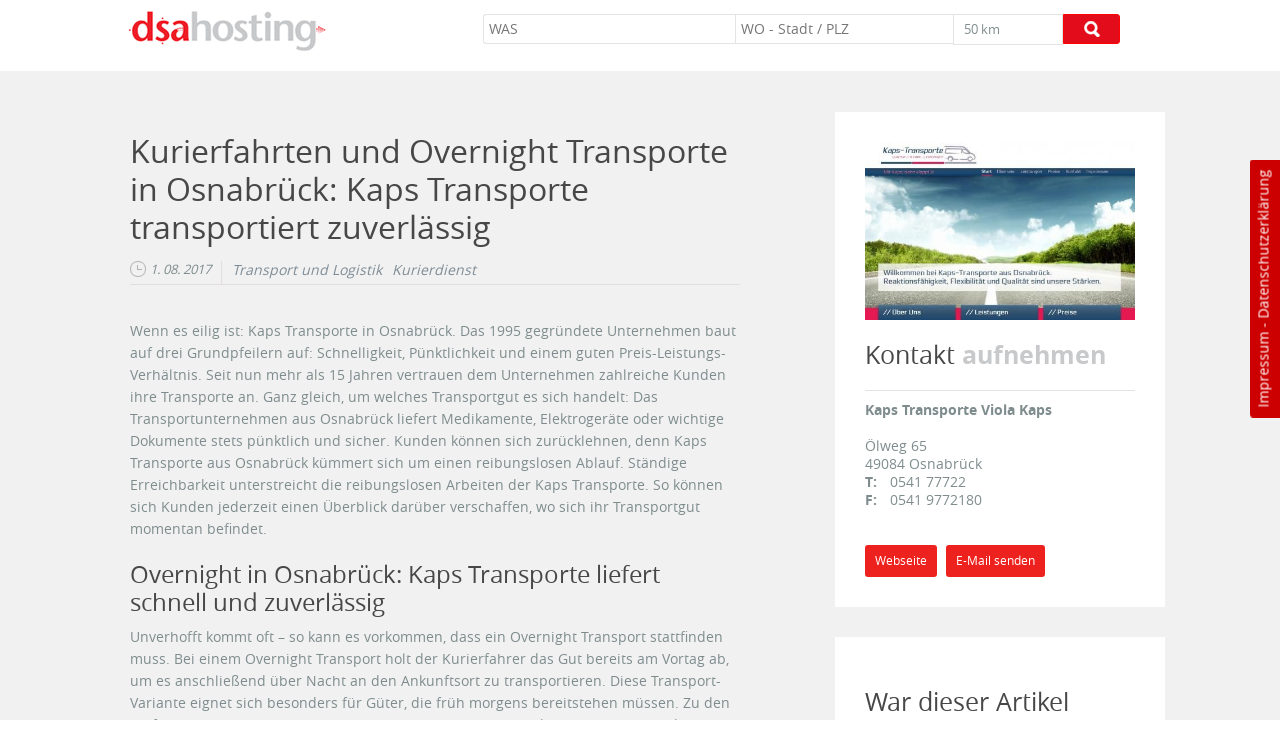

--- FILE ---
content_type: text/html; charset=utf-8
request_url: https://www.dsa-hosting.de/kurierfahrten-und-overnight-transporte-osnabrueck-kaps-transporte-transportiert-zuverlaessig
body_size: 9170
content:
<!DOCTYPE html>
<html lang="de">
<head>
<title>Kurierfahrten und Overnight Transporte in Osnabrück: Kaps Transporte transportiert zuverlässig</title>
<meta name="viewport" content="width=device-width, initial-scale=1.0, maximum-scale=1.0, user-scalable=no"/>
    <script src="https://www.dsa-business.de/sites/all/themes/dsa/js/jquery-1.10.2.min.js"></script>


    <!-- Matomo -->
    <script type="text/javascript">
        var _paq = _paq || [];
        /* tracker methods like "setCustomDimension" should be called before "trackPageView" */
        _paq.push(['trackPageView']);
        _paq.push(['enableLinkTracking']);
        (function() {
            var u="//dsa-analytics.de/";
            _paq.push(['setTrackerUrl', u+'piwik.php']);

            _paq.push(['setSiteId', '6']);

            var d=document, g=d.createElement('script'), s=d.getElementsByTagName('script')[0];
            g.type='text/javascript'; g.async=true; g.defer=true; g.src=u+'piwik.js'; s.parentNode.insertBefore(g,s);
        })();
    </script>
    <!-- End Matomo Code -->

    <meta http-equiv="Content-Type" content="text/html; charset=utf-8" />
<link rel="shortcut icon" href="https://www.dsa-hosting.de/sites/all/favicon.gif" type="image/gif" />
<meta name="description" content="Ganz gleich, um welches Transportgut es sich handelt: Das Transportunternehmen aus Osnabrück liefert Medikamente, Elektrogeräte oder wichtige Dokumente stets pünktlich und sicher." />
<meta name="keywords" content="Kurier, Kurierdienst, Transport, Kaps, Osnabrück" />
<meta name="generator" content="Drupal 7 (https://www.drupal.org)" />
<link rel="canonical" href="https://www.dsa-hosting.de/kurierfahrten-und-overnight-transporte-osnabrueck-kaps-transporte-transportiert-zuverlaessig" />
<link rel="shortlink" href="https://www.dsa-hosting.de/node/2931" />
<link type="text/css" rel="stylesheet" href="https://www.dsa-hosting.de/sites/www.dsa-hosting.de/files/css/css_xE-rWrJf-fncB6ztZfd2huxqgxu4WO-qwma6Xer30m4.css" media="all" />
<link type="text/css" rel="stylesheet" href="https://www.dsa-hosting.de/sites/www.dsa-hosting.de/files/css/css_TsVRTbLFUpEZAfw-_bWPJu840QT523CPjUVJ5MRWfyk.css" media="all" />
<link type="text/css" rel="stylesheet" href="https://www.dsa-hosting.de/sites/www.dsa-hosting.de/files/css/css_-R2geejc_bIn2gEKJJ0WaFmJffB_jzOWTxquPW3FAqw.css" media="all" />
<link type="text/css" rel="stylesheet" href="https://www.dsa-hosting.de/sites/www.dsa-hosting.de/files/css/css_gheeuE5BuladyHTzcsUTD_adrQTXdVpq9FGqgypNDZk.css" media="all" />
<link rel="stylesheet" href="https://www.dsa-business.de/sites/all/themes/dsa/css/bootstrap.min.css">
<link rel="stylesheet" href="https://www.dsa-business.de/sites/all/themes/dsa/css/main-compress.css">


<!--[if lt IE 9]>
<script type="text/javascript">
    document.createElement("header");
    document.createElement("footer");
    document.createElement("nav");
    document.createElement("section");
    document.createElement("aside");
    document.createElement("article");
</script>
<![endif]-->
</head>
<body class="html not-front not-logged-in no-sidebars page-node page-node- page-node-2931 node-type-test-ink" >
<div id="skip-link">
    <a href="#main-content" class="element-invisible element-focusable">Direkt zum Inhalt</a>
</div>

<div class="navbar navbar-inverse navbar-fixed-top" role="navigation">
    <div class="container">
        <div class="navbar-header">
            <button type="button" class="navbar-toggle" data-toggle="collapse" data-target="#umkreis_wrapp">
                <span class="sr-only">Toggle navigation</span>
                <span class="icon-bar"></span>
                <span class="icon-bar"></span>
                <span class="icon-bar"></span>
            </button>
              <div class="region region-logo">
    <div id="block-block-3" class="block block-block">

    
  <div class="content">
    <p><a class="brand" href="/" title="dsa hosting - Startseite"><img alt="dsa-hosting - Ihre Domain mit Mehrwert. " src="https://www.dsa-group.de/sites/all/themes/dsa/images/dsa_hosting.png" title="dsa hosting - Mehrwert und mehr Erfolg auf ganzer Linie" /></a></p>
  </div>
</div>
  </div>
        </div>
        <div id="umkreis_wrapp" class="navbar-collapse collapse">
              <div class="region region-searchbar">
    <div id="block-views-exp-umkreissuche-page" class="block block-views">

    
  <div class="content">
    <form action="/umkreissuche" method="get" id="views-exposed-form-umkreissuche-page" accept-charset="UTF-8"><div><div class="views-exposed-form">
  <div class="views-exposed-widgets clearfix">
          <div id="edit-keys-wrapper" class="views-exposed-widget views-widget-filter-keys">
                        <div class="views-widget">
          <div class="form-item form-type-textfield form-item-keys">
  <input placeholder="WAS" type="text" id="edit-keys" name="keys" value="" size="60" maxlength="128" class="form-text form-autocomplete" /><input type="hidden" id="edit-keys-autocomplete" value="https://www.dsa-hosting.de/index.php?q=mysearchOld/branchen" disabled="disabled" class="autocomplete" />
</div>
        </div>
              </div>
          <div id="edit-distance-wrapper" class="views-exposed-widget views-widget-filter-distance">
                        <div class="views-widget">
          <div class="form-item form-type-textfield form-item-distance-postal-code">
  <input placeholder="WO - Stadt / PLZ" type="text" id="edit-distance-postal-code" name="distance[postal_code]" value="" size="60" maxlength="128" class="form-text" />
</div>
<div class="form-item form-type-select form-item-distance-search-distance">
  <select id="edit-distance-search-distance" name="distance[search_distance]" class="form-select"><option value="5">5 km</option><option value="10">10 km</option><option value="20">20 km</option><option value="50" selected="selected">50 km</option><option value="100">100 km</option><option value="200">200 km</option></select>
</div>
<input type="hidden" name="distance[search_units]" value="km" />
        </div>
              </div>
                    <div class="views-exposed-widget views-submit-button">
      <input type="submit" id="edit-submit--2" name="op" value="LOS" class="form-submit" />    </div>
      </div>
</div>
</div></form>  </div>
</div>
  </div>
        </div>
        <!--/.navbar-collapse -->
    </div>
</div>
 <div id="ds-link"><a href="/impressum" style="color:white;">Impressum</a> - <a href="/datenschutzerklaerung" style="color:white;">Datenschutzerklärung</a></div>
<div class="page-wrapper">

    <section class="bg_toparea">

            
    </section>
     <!-- <iframe src="https://www.dsa-krisenkompass.com/456asd489fasf16as/" style="width: 100%; height: 90px; border: none;"></iframe>-->
    

    <!-- logos -->
        <div class="container">
                            </div>

    <!-- article_wrapp -->
    <section style="position:relative;" class="article_wrapp">
                                  <div class="region region-content">
    <div id="block-system-main" class="block block-system">

    
  <div class="content">
            <div class="container">
        <div id="row_wrapp" class="row plans box_row">
            <article class="col-md-8 full_node">
                <h1>Kurierfahrten und Overnight Transporte in Osnabrück:  Kaps Transporte transportiert zuverlässig</h1>
                <span class="date hidden-xs">1. 08. 2017</span>
                <div hidden-xs class="term_wrapp">
                <div class="field field-name-field-kategorie field-type-taxonomy-term-reference field-label-hidden"><div class="field-items"><div class="field-item even"><a href="/transport-logistik" typeof="skos:Concept" property="rdfs:label skos:prefLabel" datatype="">Transport und Logistik</a></div></div></div><div class="field field-name-field-unterkategorie field-type-taxonomy-term-reference field-label-hidden"><div class="field-items"><div class="field-item even"><a href="/kurierdienst" typeof="skos:Concept" property="rdfs:label skos:prefLabel" datatype="">Kurierdienst</a></div></div></div>                </div>

                <!-- INDEX BOX -->

                
                <!-- ENDE INDEX BOX -->

                <div class="clear"></div>

                <div class="field field-name-field-body field-type-text-with-summary field-label-hidden"><div class="field-items"><div class="field-item even"><p>Wenn es eilig ist: Kaps Transporte in Osnabrück. Das 1995 gegründete Unternehmen baut auf drei Grundpfeilern auf: Schnelligkeit, Pünktlichkeit und einem guten Preis-Leistungs-Verhältnis. Seit nun mehr als 15 Jahren vertrauen dem Unternehmen zahlreiche Kunden ihre Transporte an. Ganz gleich, um welches Transportgut es sich handelt: Das Transportunternehmen aus Osnabrück liefert Medikamente, Elektrogeräte oder wichtige Dokumente stets pünktlich und sicher. Kunden können sich zurücklehnen, denn Kaps Transporte aus Osnabrück kümmert sich um einen reibungslosen Ablauf. Ständige Erreichbarkeit unterstreicht die reibungslosen Arbeiten der Kaps Transporte. So können sich Kunden jederzeit einen Überblick darüber verschaffen, wo sich ihr Transportgut momentan befindet.</p>
<h2>Overnight in Osnabrück: Kaps Transporte liefert schnell und zuverlässig</h2>
<p>Unverhofft kommt oft – so kann es vorkommen, dass ein Overnight Transport stattfinden muss. Bei einem Overnight Transport holt der Kurierfahrer das Gut bereits am Vortag ab, um es anschließend über Nacht an den Ankunftsort zu transportieren. Diese Transport-Variante eignet sich besonders für Güter, die früh morgens bereitstehen müssen. Zu den umfangreichen Leistungen von Kaps Transporte in Osnabrück gehören unter anderem:</p>
<ul>
<li>Abhol- und Zubringerdienste</li>
<li>Stadt- und Überlandfahrten</li>
<li>Dokumente und Stückguttransporte</li>
<li>Mobiltelefon und U-Elektroniktransporte</li>
<li>Paletten und Gitterboxentransport</li>
<li>Medikamenten und Apothekenservice</li>
<li>Begleitservice für persönliche, kritische Dokumente</li>
<li>Europaweite Auslieferung</li>
<li>Entsorgung der Verpackungsmaterialien</li>
<li>Einsatzbereitschaft auch an Sonn- und Feiertagen</li>
<li>Waren versichert mit 40 SZR</li>
<li>Garantierte Zustellung zum angegebenen Termin</li>
<li>Moderne, umweltfreundliche Fahrzeuge</li>
<li>Zuverlässige und erfahrene Fahrer</li>
</ul>
</div></div></div>  <div class="location-locations-display">
    <h3 class="location-locations-header">Standort</h3>

    <div class="location-locations-wrapper">
              <div class="location vcard" itemscope itemtype="http://schema.org/PostalAddress">
  <div class="adr">
                                                              </div>
  </div>
          </div>
  </div>
                <!-- Comments  -->
                <div class="modal fade" id="myModal" tabindex="-1" role="dialog" aria-labelledby="myModalLabel" aria-hidden="true">
                    <div class="modal-dialog modal-lg">
                        <div class="modal-content">
                            <div class="modal-header">
                                <button type="button" class="close" data-dismiss="modal"
                                        aria-hidden="true">&times;</button>
                                <h4 class="modal-title" id="myModalLabel">Rezensionen & <strong>Kommentare</strong></h4>
                            </div>
                            <div class="modal-body">
                                <div id="comments" class="comment-wrapper">
  
  
       <h2>Teilen Sie Ihre <strong>Erfahrungen</strong></h2>
    <form class="comment-form" action="/comment/reply/2931" method="post" id="comment-form" accept-charset="UTF-8"><div><div class="form-item form-type-textfield form-item-name">
  <label for="edit-name">Ihr Name </label>
 <input type="text" id="edit-name" name="name" value="" size="30" maxlength="60" class="form-text" />
</div>
<div class="form-item form-type-textfield form-item-subject">
  <label for="edit-subject">Betreff </label>
 <input type="text" id="edit-subject" name="subject" value="" size="60" maxlength="64" class="form-text" />
</div>
<div class="field-type-text-long field-name-comment-body field-widget-text-textarea form-wrapper" id="edit-comment-body"><div id="comment-body-add-more-wrapper"><div class="text-format-wrapper"><div class="form-item form-type-textarea form-item-comment-body-und-0-value">
  <label for="edit-comment-body-und-0-value">Comment <span class="form-required" title="Diese Angabe wird benötigt.">*</span></label>
 <div class="form-textarea-wrapper resizable"><textarea class="text-full wysiwyg form-textarea required" id="edit-comment-body-und-0-value" name="comment_body[und][0][value]" cols="60" rows="5"></textarea></div>
</div>
<fieldset class="filter-wrapper form-wrapper" id="edit-comment-body-und-0-format"><div class="fieldset-wrapper"><div class="filter-help form-wrapper" id="edit-comment-body-und-0-format-help"><p><a href="/filter/tips" target="_blank">Weitere Informationen über Textformate</a></p></div><div class="filter-guidelines form-wrapper" id="edit-comment-body-und-0-format-guidelines"><div class="filter-guidelines-item filter-guidelines-plain_text"><h3>Plain text</h3><ul class="tips"><li>Keine HTML-Tags erlaubt.</li><li>Internet- und E-Mail-Adressen werden automatisch umgewandelt.</li><li>HTML - Zeilenumbrüche und Absätze werden automatisch erzeugt.</li></ul></div></div></div></fieldset>
</div>
</div></div><input type="hidden" name="form_build_id" value="form-DlIE5MAyO_iZo1nOil5sUIiiYxhaO-Ei29rhLWJ3L2k" />
<input type="hidden" name="form_id" value="comment_node_test_ink_form" />
<fieldset class="captcha form-wrapper"><legend><span class="fieldset-legend">Sicherheitsfrage</span></legend><div class="fieldset-wrapper"><div class="fieldset-description">Schreiben Sie den dargestellten Text im Bild (captcha) unten in das Feld.</div><input type="hidden" name="captcha_sid" value="39434304" />
<input type="hidden" name="captcha_token" value="eea2cc9cd1a28175700af00bbf6d0ec2" />
<div class="form-item form-type-textfield form-item-captcha-response">
  <label for="edit-captcha-response">Math question <span class="form-required" title="Diese Angabe wird benötigt.">*</span></label>
 <span class="field-prefix">3 + 5 = </span> <input type="text" id="edit-captcha-response" name="captcha_response" value="" size="4" maxlength="2" class="form-text required" />
<div class="description">Solve this simple math problem and enter the result. E.g. for 1+3, enter 4.</div>
</div>
</div></fieldset>
<div class="form-actions form-wrapper" id="edit-actions"><input type="submit" id="edit-submit" name="op" value="Speichern" class="form-submit" /></div></div></form>  </div><br /><br />
                            </div>
                            <div class="modal-footer">
                                <button type="button" class="btn btn-default" data-dismiss="modal">Schließen</button>
                            </div>
                        </div>
                    </div>
                </div>
                
                
                <a class="btn btn-default tip"  data-placement="bottom" title="Impressum des Eintrags" target="_blank" href="http://www.kaps-transporte.de/impressum.html">Impressum</a><br />
                            </article>

            <section class="col-md-4">
                <div style=" margin-top:0;" class="sidebar_inner">
                    <!--Header IMG-->
                                            
                                            <a target="_blank" title="Webseite besuchen" href="http://www.kaps-transporte.de"><img itemprop="image" title="Webseite von: Kurierfahrten und Overnight Transporte in Osnabrück:  Kaps Transporte transportiert zuverlässig" alt="Kurierfahrten und Overnight Transporte in Osnabrück:  Kaps Transporte transportiert zuverlässig in Osnabrück" src="https://www.dsa-hosting.de/sites/www.dsa-hosting.de/files/styles/large/public/kopfbereich/transportescreen.jpg?itok=UJwWDBlv"></a>
                                            
                    <!--Header IMG-->


                    <!--Sale Deal-->
                                        <!--end-->


                    <h2>Kontakt <strong>aufnehmen</strong></h2>




                    <!--LOCATION ADRESS #1-->
                    <strong itemprop="name">Kaps Transporte  Viola Kaps</strong><br /><br /><div itemprop="address" itemscope itemtype="http://schema.org/PostalAddress"><span itemprop="streetAddress">Ölweg 65</span><br /><span itemprop="postalCode">49084</span> <span itemprop="addressRegion">Osnabrück</span><br /></div><span class="con_span">T:</span><span itemprop="telephone"> <a class="phone" href="tel:0541 77722">0541 77722</a></span><br /><span class="con_span">F:</span>0541 9772180<br /><br /><br />
                    <!--LOCATION ADRESS #2-->
                    


                    <a class="btn btn-danger btn-sm tip" title="www.kaps-transporte.de" data-toggle="tooltip" data-placement="bottom" target="_blank" href="http://www.kaps-transporte.de">Webseite</a>
                    <a itemprop="email" class="btn btn-danger btn-sm tip" title="info@kaps-transporte.de" data-toggle="tooltip" data-placement="bottom" href="mailto:info@kaps-transporte.de">E-Mail senden</a>                    <div class="clear"></div>
                </div>
            </section>

           <!--<aside class="col-md-4">
                <div class="sidebar_inner">
                    <div style="width:100%; color:#dff0d8" class="christmas">
                        <p style="position:absolute: top:0; left:0;">
                        <a href="http://www.impuls-magazin.de/xmas-2017/" target="_blank">
							<img src="https://www.dsa-sale.de/sites/all/themes/dsa/images/impuls-banner-2017.jpg" alt="Impuls Magazin - Startseite"/>
                        </a>
                        </p>
                    </div>
                </div>
            </aside>-->

            
                            <aside class="col-md-4">
                    <div class="sidebar_inner">
                        <h2>War dieser Artikel hilfreich ?</h2><br/>
                        <div class="rate-widget-1 rate-widget clear-block rate-average rate-widget-fivestar rate-454e79b53799e56495c1dfed5d19b377 rate-node-2931-1-1" id="rate-node-2931-1-1"><div class="item-list"><ul><li class="first"><a class="rate-button rate-fivestar-btn-filled rate-fivestar-1" id="rate-button-1" rel="nofollow" href="/kurierfahrten-und-overnight-transporte-osnabrueck-kaps-transporte-transportiert-zuverlaessig?rate=aZ0C--GhPwpGC6bW4YyA4D0Rg_6va7ZEQ5hzhKW3q-I" title="1">1</a></li>
<li><a class="rate-button rate-fivestar-btn-filled rate-fivestar-2" id="rate-button-2" rel="nofollow" href="/kurierfahrten-und-overnight-transporte-osnabrueck-kaps-transporte-transportiert-zuverlaessig?rate=FVcu386znsai8YCO9sfGK3QDpe5w_7oovQ-xlTkMjGc" title="2">2</a></li>
<li><a class="rate-button rate-fivestar-btn-filled rate-fivestar-3" id="rate-button-3" rel="nofollow" href="/kurierfahrten-und-overnight-transporte-osnabrueck-kaps-transporte-transportiert-zuverlaessig?rate=7oUp4nGt0dh5RenG-Wd84NnKKJS1vDUzDIrXcLQrnfY" title="3">3</a></li>
<li><a class="rate-button rate-fivestar-btn-empty rate-fivestar-4" id="rate-button-4" rel="nofollow" href="/kurierfahrten-und-overnight-transporte-osnabrueck-kaps-transporte-transportiert-zuverlaessig?rate=Fh_b4ZnfBg6gSLVsLF8fk5UX9VZEjajU6L-v7M1ICH8" title="4">4</a></li>
<li class="last"><a class="rate-button rate-fivestar-btn-empty rate-fivestar-5" id="rate-button-5" rel="nofollow" href="/kurierfahrten-und-overnight-transporte-osnabrueck-kaps-transporte-transportiert-zuverlaessig?rate=psR-RhVLcxcKlEcVfLd1UQlTW0NYr-Z2jSqC87RdLn4" title="5">5</a></li>
</ul></div><div class="rate-info">Bewertungen: 348</div></div>                    </div>
                </aside>

            
            <aside class="col-md-4">
                <div class="sidebar_inner">
                    <h2>Rezensionen & <strong>Kommentare</strong></h2><br/>
                    <p>Zu diesem Bericht wurden <strong>
                    <a href="javascript:;" class="tip" title="Kommentare ansehen" target="_blank" data-toggle="modal" data-target="#myModal">0</a> </strong>Kommentare verfasst.</p>
                    <a class="btn btn-danger btn-sm" title="Bewerten Sie: Kaps Transporte  Viola Kaps in Osnabrück" target="_blank" data-toggle="modal"
                    data-target="#myModal">Kommentar schreiben</a>
                </div>
            </aside>

            <aside class="col-md-4">
                <div class="sidebar_inner">
                    <h2>Bericht <strong>teilen</strong></h2>

                    
                    <div class="small_logo">
                        <img itemprop="image" title="Kurierfahrten und Overnight Transporte in Osnabrück:  Kaps Transporte transportiert zuverlässig" alt="Kurierfahrten und Overnight Transporte in Osnabrück:  Kaps Transporte transportiert zuverlässig | Osnabrück" src="https://www.dsa-hosting.de/sites/www.dsa-hosting.de/files/styles/logo-artikel/public/logo/transportlogo.jpg?itok=tS8UDZtX">
                    </div><br />



                    <!-- Sharingbutton Facebook -->
                    <a class="resp-sharing-button__link" href="http://facebook.com/sharer/sharer.php?u=https://www.dsa-hosting.de/kurierfahrten-und-overnight-transporte-osnabrueck-kaps-transporte-transportiert-zuverlaessig" target="_blank" aria-label="Facebook">
                        <div class="resp-sharing-button resp-sharing-button--facebook resp-sharing-button--medium"><div aria-hidden="true" class="resp-sharing-button__icon resp-sharing-button__icon--normal">
                                <svg xmlns="http://www.w3.org/2000/svg" viewBox="0 0 24 24"><path d="M18.77 7.5H14.5V5.6c0-.9.6-1.1 1-1.1h3V.54L14.17.53C10.24.54 9.5 3.48 9.5 5.37V7.5h-3v4h3v12h5v-12h3.85l.42-4z"/></svg></div>Facebook</div>
                    </a>

                    <!-- Sharingbutton Twitter -->
                    <a class="resp-sharing-button__link" href="http://twitter.com/intent/tweet/?text=dsa-business.de&amp;url=https://www.dsa-hosting.de/kurierfahrten-und-overnight-transporte-osnabrueck-kaps-transporte-transportiert-zuverlaessig" target="_blank" aria-label="Twitter">
                        <div class="resp-sharing-button resp-sharing-button--twitter resp-sharing-button--medium"><div aria-hidden="true" class="resp-sharing-button__icon resp-sharing-button__icon--normal">
                                <svg xmlns="http://www.w3.org/2000/svg" viewBox="0 0 24 24"><path d="M23.4 4.83c-.8.37-1.5.38-2.22.02.94-.56.98-.96 1.32-2.02-.88.52-1.85.9-2.9 1.1-.8-.88-2-1.43-3.3-1.43-2.5 0-4.55 2.04-4.55 4.54 0 .36.04.7.12 1.04-3.78-.2-7.12-2-9.37-4.75-.4.67-.6 1.45-.6 2.3 0 1.56.8 2.95 2 3.77-.73-.03-1.43-.23-2.05-.57v.06c0 2.2 1.57 4.03 3.65 4.44-.67.18-1.37.2-2.05.08.57 1.8 2.25 3.12 4.24 3.16-1.95 1.52-4.36 2.16-6.74 1.88 2 1.3 4.4 2.04 6.97 2.04 8.36 0 12.93-6.92 12.93-12.93l-.02-.6c.9-.63 1.96-1.22 2.57-2.14z"/></svg></div>Twitter</div>
                    </a>

                    <!-- Sharingbutton Google+ 
                    <a class="resp-sharing-button__link" href="http://plus.google.com/share?url=https://www.dsa-hosting.de/kurierfahrten-und-overnight-transporte-osnabrueck-kaps-transporte-transportiert-zuverlaessig" target="_blank" aria-label="Google+">
                        <div class="resp-sharing-button resp-sharing-button--google resp-sharing-button--medium"><div aria-hidden="true" class="resp-sharing-button__icon resp-sharing-button__icon--normal">
                                <svg xmlns="http://www.w3.org/2000/svg" viewBox="0 0 24 24"><path d="M11.37 12.93c-.73-.52-1.4-1.27-1.4-1.5 0-.43.03-.63.98-1.37 1.23-.97 1.9-2.23 1.9-3.57 0-1.22-.36-2.3-1-3.05h.5c.1 0 .2-.04.28-.1l1.36-.98c.16-.12.23-.34.17-.54-.07-.2-.25-.33-.46-.33H7.6c-.66 0-1.34.12-2 .35-2.23.76-3.78 2.66-3.78 4.6 0 2.76 2.13 4.85 5 4.9-.07.23-.1.45-.1.66 0 .43.1.83.33 1.22h-.08c-2.72 0-5.17 1.34-6.1 3.32-.25.52-.37 1.04-.37 1.56 0 .5.13.98.38 1.44.6 1.04 1.85 1.86 3.55 2.28.87.23 1.82.34 2.8.34.88 0 1.7-.1 2.5-.34 2.4-.7 3.97-2.48 3.97-4.54 0-1.97-.63-3.15-2.33-4.35zm-7.7 4.5c0-1.42 1.8-2.68 3.9-2.68h.05c.45 0 .9.07 1.3.2l.42.28c.96.66 1.6 1.1 1.77 1.8.05.16.07.33.07.5 0 1.8-1.33 2.7-3.96 2.7-1.98 0-3.54-1.23-3.54-2.8zM5.54 3.9c.32-.38.75-.58 1.23-.58h.05c1.35.05 2.64 1.55 2.88 3.35.14 1.02-.08 1.97-.6 2.55-.32.37-.74.56-1.23.56h-.03c-1.32-.04-2.63-1.6-2.87-3.4-.13-1 .08-1.92.58-2.5zM23.5 9.5h-3v-3h-2v3h-3v2h3v3h2v-3h3z"/></svg></div>Google+</div>
                    </a>
-->
                    <!-- Sharingbutton XING -->
                    <a class="resp-sharing-button__link" href="http://www.xing.com/app/user?op=share;url=https://www.dsa-hosting.de/kurierfahrten-und-overnight-transporte-osnabrueck-kaps-transporte-transportiert-zuverlaessig;title=dsa-business.de" target="_blank" aria-label="XING">
                        <div class="resp-sharing-button resp-sharing-button--xing resp-sharing-button--medium"><div aria-hidden="true" class="resp-sharing-button__icon resp-sharing-button__icon--normal">
                                <svg xmlns="http://www.w3.org/2000/svg" viewBox="0 0 24 24"><path d="M6.8 4.5h-5l3 5.5-4 6.5h5l4-6.5zm16.7-4H18l-8 14 5.3 9h5.4l-5.2-9z"/></svg></div>XING</div>
                    </a>






                </div>
            </aside>
        </div>
    </div>
            <section class="content-13">
            <div class="container">
                <form>
                    <div class="col-sm-8">
                        <h2 class="hidden-xs"><span>Routenplaner &</span> <strong>GoogleMaps</strong></h2>
                    </div>
                    <div style="text-align:center;" class="col-sm-4">
                        <a title="Karte im Vollbild anzeigen" data-toggle="tooltip" class="tip map_large"
                           data-placement="left" target="_blank"
                           href="https://maps.google.de/?q=Ölweg 65,+49084,+Osnabrück,+de"></a>
                    </div>
                </form>
            </div>
        </section>
        <div>
            

            <div class="dsa-secure-plugin"

                 data-dsa-secure-plugin-url="https://maps.google.de/maps?hl=de&q=Ölweg 65, 49084, Osnabrück+()&ie=UTF8&t=&z=16&iwloc=B&output=embed"
                 data-dsa-secure-police="https://www.dsa-hosting.de/datenschutzerklaerung"
                 data-dsa-secure-image="sites/all/themes/dsa_business/images/maps.svg"


                 data-dsa-secure-name ="Google Maps"
                 data-dsa-secure-width ="100%"
                 data-dsa-secure-height ="370px"

            >
            </div>
        </div>
    
  </div>
</div>
  </div>
    </section>


    <section>
        <div class="container">
                    </div>
    </section>

        <footer class="footer_bottom">
        <div class="container">
                        <nav>
                <ul>
                    <li title="Startseite" class="active"><a href="/">Start</a></li>
                    <li><a title="So erreichen Sie uns" href="/kontakt">Kontakt</a></li>
                    <li><a title="Impressum und Rechtliches" href="/impressum">Impressum</a></li>
                    <li><a title="Seitenübersicht - Sitemap" href="/sitemap.html">Seitenübersicht</a></li>
                </ul>
            </nav>

            <div class="additional-links">
                &copy; dsa Marketing AG <a title="Datenschutz" href="/datenschutzerklaerung">Datenschutzerklärung</a> und <a target="_blank" title="Allgemeine Geschäftsbedingungen" href="https://www.dsa-marketing.ag/agb">AGB</a>
            </div>
        </div>
    </footer>
    <a class="totop tip" data-toggle="tooltip" data-placement="right" title="Seite nach oben" href="#">totop</a>

</div>

<script src="https://www.dsa-business.de/sites/all/themes/dsa/js/jquery.customSelect.min.js"></script>

<script src="https://www.dsa-business.de/sites/all/themes/dsa/js/bootstrap.min.js"></script>
<script src="https://www.dsa-business.de/sites/all/themes/dsa/js/imagesloaded.js"></script>

<script src="https://www.dsa-business.de/sites/all/themes/dsa/js/masonry.pkgd.min.js"></script>
<script src="https://www.dsa-business.de/sites/all/themes/dsa/js/config.js"></script>
<script>
    /* Entfernt für alle img und figure-tags aber nicht für die mit der Klasse "notsafe" */
    $("img, figure").not('.notsafe').on("contextmenu",function(){
        return false;
    });

</script>
<script type="text/javascript" src="https://www.dsa-hosting.de/sites/www.dsa-hosting.de/files/js/js_EebRuRXFlkaf356V0T2K_8cnUVfCKesNTxdvvPSEhCM.js"></script>
<script type="text/javascript" src="https://www.dsa-hosting.de/sites/www.dsa-hosting.de/files/js/js_KCd8rbJYUruV1tRJnh4um34UYvyhlrSVCPR1jNko2h8.js"></script>
<script type="text/javascript" src="https://www.dsa-hosting.de/sites/www.dsa-hosting.de/files/js/js_I25guT-WByzB18ZlCB4K93AE4bRUuPhQ_dp4s4gjUh4.js"></script>
<script type="text/javascript" src="https://www.dsa-hosting.de/sites/www.dsa-hosting.de/files/js/js_MjfvpZ9s-pK_qQYOQQTql_GyMiLteuSaBxGHJqvQox0.js"></script>
<script type="text/javascript">
<!--//--><![CDATA[//><!--
jQuery.extend(Drupal.settings, {"basePath":"\/","pathPrefix":"","ajaxPageState":{"theme":"dsa","theme_token":"gPfq0b_W--7IfIRV8l1pXrAgGkWT6V0nGue7F3C5od0","js":{"sites\/all\/modules\/jquery_update\/replace\/jquery\/1.10\/jquery.min.js":1,"misc\/jquery-extend-3.4.0.js":1,"misc\/jquery.once.js":1,"misc\/drupal.js":1,"misc\/form.js":1,"public:\/\/languages\/de_HWksAWxNhB0iABdobKj2e9IDjKlP6G3t-OVAPSqpkmE.js":1,"sites\/all\/libraries\/colorbox\/jquery.colorbox-min.js":1,"sites\/all\/modules\/colorbox\/js\/colorbox.js":1,"sites\/all\/modules\/colorbox\/styles\/default\/colorbox_style.js":1,"sites\/all\/modules\/colorbox\/js\/colorbox_load.js":1,"sites\/all\/modules\/colorbox\/js\/colorbox_inline.js":1,"sites\/all\/modules\/mysearchOld\/init.js":1,"sites\/all\/modules\/captcha\/captcha.js":1,"sites\/all\/modules\/rate\/rate.js":1,"sites\/all\/modules\/rate\/templates\/fivestar\/fivestar.js":1,"misc\/autocomplete.js":1,"misc\/textarea.js":1,"modules\/filter\/filter.js":1,"sites\/all\/themes\/dsa\/js\/dsa-secure-plugin\/dsa-secure-plugin.min.js":1},"css":{"modules\/system\/system.base.css":1,"modules\/system\/system.menus.css":1,"modules\/system\/system.messages.css":1,"modules\/system\/system.theme.css":1,"modules\/comment\/comment.css":1,"modules\/field\/theme\/field.css":1,"modules\/node\/node.css":1,"modules\/search\/search.css":1,"modules\/user\/user.css":1,"sites\/all\/modules\/views\/css\/views.css":1,"sites\/all\/modules\/colorbox\/styles\/default\/colorbox_style.css":1,"sites\/all\/modules\/ctools\/css\/ctools.css":1,"sites\/all\/modules\/rate\/rate.css":1,"sites\/all\/modules\/rate\/templates\/fivestar\/fivestar.css":1,"modules\/filter\/filter.css":1,"sites\/all\/themes\/dsa\/js\/dsa-secure-plugin\/dsa-secure-plugin.min.css":1}},"colorbox":{"transition":"elastic","speed":"350","opacity":"0.25","slideshow":false,"slideshowAuto":true,"slideshowSpeed":"2500","slideshowStart":"start slideshow","slideshowStop":"stop slideshow","current":"","previous":"\u00ab Zur\u00fcck","next":"N\u00e4chste \u00bb","close":"Schlie\u00dfen","overlayClose":true,"returnFocus":true,"maxWidth":"70%","maxHeight":"70%","initialWidth":"300","initialHeight":"250","fixed":true,"scrolling":false,"mobiledetect":true,"mobiledevicewidth":"480px"},"rate":{"basePath":"\/rate\/vote\/js","destination":"node\/2931"},"urlIsAjaxTrusted":{"\/umkreissuche":true,"\/comment\/reply\/2931":true},"wysiwyg":{"triggers":{"edit-comment-body-und-0-value":{"field":"edit-comment-body-und-0-value","resizable":1,"activeFormat":"plain_text"}}}});
//--><!]]>
</script>
</body>
</html>

--- FILE ---
content_type: image/svg+xml
request_url: https://www.dsa-hosting.de/sites/all/themes/dsa_business/images/maps.svg
body_size: 626340
content:
<?xml version="1.0" encoding="utf-8"?>
<!-- Generator: Adobe Illustrator 22.1.0, SVG Export Plug-In . SVG Version: 6.00 Build 0)  -->
<svg version="1.1" id="_x2014_ŽÓť_x5F_1" xmlns="http://www.w3.org/2000/svg" xmlns:xlink="http://www.w3.org/1999/xlink"
	 x="0px" y="0px" viewBox="0 0 396.9 283.5" style="enable-background:new 0 0 396.9 283.5;" xml:space="preserve">
<style type="text/css">
	.st0{fill:#76B4CC;}
	.st1{fill:#EDEDED;}
	.st2{fill:#DFDFE0;}
	.st3{fill:#BDDC9B;}
	.st4{fill:#B9DD8A;}
	.st5{fill:#FFFFFF;}
	.st6{fill:#E01726;}
</style>
<rect x="0" y="0" class="st0" width="396.9" height="283.5"/>
<path class="st1" d="M141.8,0c0,0,2.1,2.1,2.3,2.3c0.2,0.3,0.2,1.2,0.2,1.7c0,0.5,0.1,2.1-0.1,2.6c-0.2,0.5-0.5,1.3-0.8,1.8
	c-0.3,0.5-1.1,2.4-1.4,3c-0.3,0.6-1.1,2.3-1.2,2.9c-0.1,0.5-0.1,3.3,0,4.2c0,0.9-0.2,1.8-0.2,2.6c0,0.8-0.3,2.5-0.2,3.3
	c0,0.8-0.3,2.8-0.3,3.3c0,0.5-0.2,1.1-0.1,1.7c0,0.6-0.1,1.2-0.2,1.6c-0.1,0.4-0.2,0.5-0.5,0.7c-0.2,0.2-8.3,7.1-8.3,7.1l-0.1-0.1
	c0,0,8.1-7.3,8.4-7.5c0.3-0.3,0.3-1.4,0.3-2.2c0-0.8,0.1-2.1,0.2-3.1c0.1-1,0.2-4,0.3-4.4c0.1-0.4,0.4-1.6,0.5-2.8
	c0-1.3-0.1-3.4-0.1-4c0-0.5,0.5-1.5,0.8-2c0.3-0.5,1.1-2.3,1.4-2.9c0.3-0.6,1-2,1.2-2.5c0.3-0.5,0.2-0.8,0.2-1.1
	c0-0.4,0.1-0.7,0.2-1.1c0.1-0.5,0-1.3,0-1.7c0-0.4-3-3.3-3-3.3H1.8c0,0,3,3.6,3.2,3.8C5.3,4.1,5.6,4,5.9,4c0.3,0,1.1,1.2,1.7,1.8
	c0.6,0.6,2.2,1.3,2.6,1.5c0.4,0.2,1.3,2.2,1.5,2.7c0.2,0.5,0.5,0.5,0.8,0.6c0.3,0.2,0.3,0.9,0.4,1.6c0.2,0.7,1.3,1.4,1.7,1.9
	c0.4,0.5,0.8,1.9,1,2.4c0.2,0.5,0.6,1,1,1.3c0.4,0.3,0.2,0.8,0.1,1.3c0,0.5,0.2,0.7,0.5,0.9c0.3,0.2,0.5,0.3,0.4,0.7
	c-0.2,0.3-2.1,0.2-2.7,0.2c-0.6,0-1-0.7-1.9-1.4c-0.9-0.7-1.2-1.7-2.3-3c-1.1-1.3-1.3-1.9-2.8-3.3c-1.5-1.4-2.7-2.9-3.7-4.1
	C3.2,8.1,2.1,6.1,1.5,5C1,4,0,3.1,0,3.1v20.4c0,0,1.4,0.6,2.6,0.9c1.2,0.3,3.4-0.2,6.3-0.5c2.9-0.3,2.6-0.5,6.5-0.4
	c3.9,0.1,5.6,1.2,6.8,1.6c1.3,0.4,4.5,2.1,6.2,2.8c1.7,0.7,5.1,2.2,6.2,2.8c1.1,0.6,3.3,1,5.5,1.4c2.2,0.4,7.8,1.7,9.3,2.1
	c1.5,0.4,4.5,1.2,5.7,1.4c1.1,0.2,3,0.7,5.3,0.9c2.3,0.3,4.1-0.2,5.5-0.5c1.4-0.3,2.9-1,4.6-1.5c1.7-0.5,2.4-0.9,5.2-1.8
	c2.8-0.9,6.2-0.5,8.3,0c2.1,0.4,6.4,2.4,7,2.8c0.6,0.4,2.6,1.4,4.2,1.9c1.6,0.5,4.6,2,5.7,2.5c1.2,0.5,3,1.8,3.2,2
	c0.2,0.1,0.7-0.3,1.7-0.7c1-0.4,1.7-0.3,2.7,0c0.9,0.3,2.8,1.5,3.8,2.2c1.1,0.7,2.4,1.4,3.1,1.8c0.7,0.3,1.6,1.9,1.7,2
	c0.1,0.2,0.8,0,1.1,0c0.3,0,0.5-0.5,0.7-0.7c0.2-0.2,0.4-0.3,1.2-0.5c0.7-0.1,0.6-0.4,1.2-0.5c0.5-0.1,1.4-0.1,1.5,0
	c0.2,0.1-0.2,0.2-0.6,0.6c-0.3,0.4-0.4,0.4-0.8,0.7c-0.4,0.3-1.2,0.5-1.6,0.7c-0.4,0.2-0.7,0-1,0c-0.3,0-1.1,0.7-1.1,0.8
	c-0.1,0.1,0.2,0.6,0.4,1c0.3,0.4,0.5,0.9,1.1,1.5c0.5,0.5,2,3.1,3.2,4.6c1.1,1.5,1.6,2.6,2.1,3.6c0.5,1,1.9,3.2,2,3.5
	c0.1,0.3,0.2,0.5,0.2,0.7c0,0.2,0.4,0.9,1.5,2.6c1.1,1.6,2.3,4.1,3.1,5.7c0.8,1.5,2.4,5.4,3,6.7c0.7,1.2,2.4,4.1,3.1,5.3
	c0.7,1.3,1.8,2.9,2.8,3.8c1,0.9,1.6,2.4,2,3c0.3,0.6,0.8,2,1,2.5c0.2,0.5,0.2,2,0.2,2.8c0,0.8-0.2,1.2-0.4,1.6
	c-0.2,0.4-0.2,0.7-0.7,1.3c-0.5,0.6-1.6,1.7-1.9,1.8c-0.3,0.1-0.2,2.9-0.2,3.2c0,0.3,0.2,0.5,0.1,0.7c0,0.3-1.8,1.9-2.1,2.1
	c-0.3,0.3-0.1,3.2-0.1,5.1c0,1.9,0.3,2.1,0.6,2.4c0.2,0.2,3.8,1.8,4.6,2.2c0.8,0.3,3.9,3.3,4.9,4.1c1,0.8,1.6,2.4,2,3.5
	c0.4,1.1,0.5,2.1,0.7,4c0.2,1.9,0.8,2.3,1.6,3.3c0.8,1,2,1.5,3,1.9c0.9,0.4,2,0.8,2.7,0.9c0.8,0.2,6-0.4,7-0.4c1,0,2-1,3.8-1.8
	c1.8-0.8,2.7-1.6,3.9-2c1.2-0.3,1.8-0.8,2.8-1.7c1-0.9,4.9-4.7,6.1-5.7c1.2-1,2.9-3,3.4-3.6c0.5-0.6,2.3-0.5,5.2-0.8
	c2.8-0.3,7.8-0.2,8.2-0.2c0.5,0,0.8,0.3,1.2,0.5c0.3,0.2,1.9-0.1,2.5-0.2c0.6-0.1,6.9,1.5,8.7,1.8c1.8,0.4,11,4.3,11.6,4.5
	c0.6,0.2,1.4,1.3,1.7,1.8c0.3,0.4-0.1,0.6-0.2,0.8c-0.1,0.1,0.3,0.4,0.9,0.9c0.6,0.5,2.3,4,3.1,5c0.8,1,1.4,3.7,2,4.5
	c0.6,0.8,4,5.2,4.5,5.9c0.5,0.7,0.5,1.8,1,2.3c0.4,0.5,3.7,4.8,4,5.3c0.3,0.5,3.1,2.5,4.3,3c1.2,0.5,5.4,2.1,6.4,2.4
	c1,0.3,6.6,0.9,7.4,0.9c0.8,0.1,6.1-0.6,6.5-0.6c0.4,0,0.8,0.3,0.9,0.3c0.1,0.1,1.6-0.7,1.9-0.8c0.4-0.2,2.4,0.2,2.7,0.3
	c0.3,0.1,0.4-0.8,0.7-1c0.2-0.2,3.7,0.1,4.1,0.3c0.4,0.1,1.1,1.9,1.4,2.4c0.2,0.5,2.3,0.9,3.7,1.6c1.4,0.7,8,4,9.5,5
	c1.5,1,10.5,6.8,11,7.3c0.5,0.5,0.4,1.3,0.5,1.6c0,0.3,3,2.9,5,4.4c2,1.5,6.6,5.6,7.2,6.1c0.6,0.5,1.4,1,1.9,1.1
	c0.5,0.1,1.8,1.1,2.5,1.7c0.7,0.6,1.4,1,1.9,1.2c0.5,0.2,2.2,1.7,4.4,3c2.2,1.3,5.3,4,7.4,5.9c2.1,1.9,3.5,3.1,5.2,4.6
	c1.7,1.5,5.3,4.5,6.2,5.3c0.9,0.8,2.4,1.5,4.4,2.8c2,1.3,10.4,6.3,12.2,7.4c1.8,1.1,7,4.1,8.1,4.8c1.1,0.6,7.4,3.4,7.8,3.6
	c0.4,0.2,0.4,0.8,0.4,1c0.1,0.1,2.1,1.1,3.6,1.8c1.5,0.7,12.4,6.2,13.8,6.9c1.4,0.7,4.3,2.2,4.3,2.2V0H141.8z M148.9,85l-0.2-2.5h2
	l0.1,2.5H148.9z M166.2,3.9l-0.5-0.4l-0.3,0.3L165,3.5l1.3-1.5l-0.6-0.6l0.8-0.7L167,1l-0.2,0.3l0.8,1L166.2,3.9z M212.7,117.6
	c-0.2,0.3-0.4-0.5-0.3-0.6c0-0.2-0.3,0-0.5-0.1c-0.2-0.1-0.1-0.4,0-0.5c0.1-0.1,1,0,1.1,0C213.1,116.3,212.7,117.6,212.7,117.6z
	 M223.6,70.6c-0.3,0-0.6-0.2-0.7-0.5c0,0-0.3-0.8-0.4-1c-0.1-0.2-0.2-0.5,0-0.6c0.2-0.1,0.4-0.3,0.6-0.1c0.2,0.2,0.3,0.7,0.5,0.8
	c0.2,0.1,0.5,0.3,0.5,0.6C224.2,70.2,223.9,70.7,223.6,70.6z M230.3,70.8c-0.2,0-0.3-0.4-0.4-0.6c-0.2-0.3,0-0.5,0.1-0.6
	c0.1-0.1,0.3,0.1,0.4,0.2c0.1,0.1,0,0.7,0,0.7C230.4,70.7,230.4,70.8,230.3,70.8z M295.9,147c-0.3,0.1-1.6-0.7-1.6-0.7l0.2-0.6
	c0,0,1.6,0,1.6,0.3C296.1,146.3,296.2,147,295.9,147z M310.3,95.5c0,0.2-0.1,0.3-0.3,0.3c-0.2,0-0.3,0-0.4-0.3
	c-0.1-0.3,0-0.4,0.3-0.4C310.4,95.1,310.3,95.5,310.3,95.5z M324.4,94c-0.2-0.3,0.2-0.8,0.3-1.1c0.1-0.3,0.8-0.2,1-0.1
	c0.2,0.1,1.2,1.2,1.2,1.2c0.4,0.2,0.6,0.2,0.8,0.2c0.2,0,0.4,0.4,0.7,0.6c0.3,0.2,0.4,0.4,0.3,0.6c-0.1,0.2-0.7,0.1-1,0
	c-0.3-0.1-1.4-0.1-1.7-0.1S324.6,94.3,324.4,94z M329.4,106.3c-0.1,0.2-0.3,0.2-0.5,0.2c-0.2,0-1-0.3-1.2-0.4
	c-0.2-0.1-0.2-0.5-0.1-0.7c0.1-0.2,0.6-0.5,0.9-0.6c0.3-0.1,0.9,0.7,0.9,0.7C329.6,105.9,329.6,106.1,329.4,106.3z M329.9,35.8
	c-0.5,0.1-1,0.2-1,0.2l-0.4-1.4l2-0.3l0.4,0.8C330.8,35.1,330.4,35.6,329.9,35.8z M361.3,96.6c-0.3,0-0.4-0.3-0.4-0.6
	c-0.1-0.3,0.2-0.8,0.4-0.8c0.2,0,0.4,0.4,0.4,0.9C361.7,96.6,361.3,96.6,361.3,96.6z"/>
<path class="st2" d="M0,40.5v-8.4c0,0,0.8,1.2,1.2,1.3c0.4,0.1,1.5,0.2,1.9-0.2c0.4-0.4,0.3-1,0.4-1.2c0.1-0.2,0.2-0.4,0.6-0.4
	c0.4,0,0.4,0,0.7,0.4c0.2,0.4,1.1,1.5,1.4,2.6c0.3,1.1,1,1.7,0.6,2.3c-0.4,0.6-0.7,1-1.3,1.4c-0.7,0.4-1.6,1.1-2.7,1.5
	C1.7,40.1,0,40.5,0,40.5z"/>
<path class="st2" d="M12.3,32.5c0,0,2-2.2,3.9-3.2c1.9-1,2.7-1.6,3-2c0.2-0.4,0.6-1.3-0.5-1.5c-1.1-0.1-1.9,0-3.8-0.2
	c-1.8-0.2-4.1,0-5,0.1C9,25.9,8.2,26,7.1,26c-1.1,0-1.4-0.2-2.4,0.4c-1,0.6-0.6,1.1,0,1.7c0.6,0.6,0.9,1.3,1,2
	c0.2,0.6,0.7,1.6,1.1,2.4c0.3,0.7,0.8,1.2,1.1,1.8c0.2,0.6,0.6,1.5,1.5,1.1C10.2,34.9,11.4,33.4,12.3,32.5z"/>
<path class="st1" d="M0,45c0,0,0.4,0.4,1.6,0.7c1.2,0.3,19.5,4.8,20.7,4.8c1.1,0,3.3-0.3,3.3-0.3l0.3-1.2L7.4,44.6l1.1-4.3l29,6.8
	l0.7-2.4L22.7,41l-0.1,0.4c0,0-10-2.3-10.8-2.5c-0.8-0.2-1.2-0.7-0.7-1.2c0.6-0.5,5.8-5,6.8-5.9c1-0.9,2.7-2.3,2.7-2.3
	s4-0.9,4.5-0.7c0.5,0.2,3.1,1.7,4,2.1c0.9,0.4,4.5,2.1,6.8,2.7c2.3,0.6,10.3,2.4,11.7,2.8c1.5,0.4,2.7,0.6,2.9,0.5
	c0.2-0.1,0.6-0.4,1.6-0.1c1.1,0.3,4.1,0.9,5.6,1.2c1.5,0.4,2.8,0.5,4.7,0.5c1.9,0,2.4-0.3,3.3-0.5c0.9-0.2,4.4-1.5,5.4-1.8
	c0.9-0.4,3.6-1.1,4.9-1.3c1.3-0.2,2.7-0.7,4.6-0.5c1.8,0.2,3.3,0.5,6,1.4s4.5,1.7,5.5,2.3c1,0.5,2.2,1.1,3.7,1.8
	c1.6,0.7,3.7,1.8,4.3,1.9c0.6,0.1,1.1,0,1.8,0.4c0.7,0.4,2.4,1.4,2.6,1.9c0.2,0.5,0.3,2,1,2.4c0.7,0.4,2.6,1.9,3.3,2
	c0.7,0.1,2.1,0.1,2.7,0.7c0.5,0.5,1.4,2,1.9,2c0.5,0,1.6-0.2,2.3-0.2c0.6,0,1.4-0.3,1.8,0.2c0.4,0.5,2.8,4.6,3,4.9
	c0.2,0.3,0.2,0,0.7,0.6c0.4,0.6,2,3.1,2.7,4.3c0.7,1.1,1.4,2.1,1.9,2.8c0.4,0.7,2,3.5,2.5,4.2c0.5,0.7,0.7,1,1.2,1.9
	c0.5,0.9,1,2,1.5,3.3c0.5,1.3,0.9,2.7,1.6,3.8c0.6,1.1,2.2,4,3.2,5.5c1,1.6,1.7,2.6,2.3,3.6c0.6,1,2.5,3.1,3,4.4
	c0.5,1.3,1.1,2.8,1.1,4c0,1.2-0.2,2.1-0.6,2.8c-0.5,0.7-0.6,1-1.6,1s-6.4,0-6.4,0s-0.1,6.1,0.1,6.2c0.2,0.2,2.1,2.2,2.1,2.4
	c0,0.2,0.2,5.7,0,6.2c-0.2,0.4-0.2,0.9-0.7,1.1c-0.6,0.2-3.5,1.4-4.5,1.9c-1,0.5-2.5,1.6-2.9,2c-0.4,0.4-1.4,1.7-1.9,2.4
	c-0.5,0.7-1.9,3.6-2.5,4.5c-0.6,0.9-2.5,2.5-4.4,3.5c-1.9,1-6.5,3.2-8.3,3.9c-1.8,0.7-4.4,2-6.1,3.1c-1.8,1.1-4.2,3.4-5.7,4.4
	c-1.5,1-1.6,1.7-3.9,2.4c-2.3,0.7-4.2,1.4-5.7,1.3c-1.5-0.1-2.1-0.2-3.1-0.6c-1-0.4-1.9-1.1-2.2-1.1c-0.3-0.1-0.5-0.1-1.2-0.5
	c-0.7-0.4-3.3-2.5-5.1-4c-1.8-1.5-3.7-3-4.6-4.1c-0.8-1.1-2.7-3.6-3.7-5.1c-1-1.5-3-4.7-4.3-5.7c-1.3-1-2.6-2.2-3.2-2.6
	c-0.6-0.5-0.8-0.8-1.3-0.9c-0.5-0.1-1-0.1-1.3-0.6c-0.3-0.5-0.8-1.2-1.3-1.4c-0.5-0.2-1.1,0.1-1.6-0.2c-0.6-0.3-7.7-1.7-8.5-1.6
	c-0.8,0.1-1.8,0.4-2.8,0.6c-1,0.2-3.6,0.5-4.6,0.8c-1,0.4-1.2,0.4-2.1,1.3c-0.9,0.9-2.3,2.1-2.5,2.5c-0.2,0.4-0.6,1-0.6,1.7
	c-0.1,0.7,0,3-0.4,3.7c-0.3,0.7-0.8,2.8-1.3,3.5c-0.5,0.7-1.1,1.8-1.6,2.5c-0.5,0.6-2,2.9-2.8,3.9c-0.8,1-3,4-3.9,5
	c-0.9,1-2.5,3.3-3.4,3.6c-0.9,0.3-1.5,0.8-2.1,1c-0.5,0.2-1.9,0.7-2.7,0.5c-0.8-0.2-4.9-1.1-5.3-1.5c-0.5-0.5-3-3.2-3.2-3.6
	c-0.2-0.5-1.3-2.2-1.3-2.8c0-0.6-0.5-2.6-0.3-3.7c0.2-1,1.5-7.7,1.4-8.4c-0.1-0.6-0.4-2.3-0.6-3c-0.2-0.7-0.2-1.4-0.6-2
	c-0.4-0.7-1.1-2.6-2.3-4.1c-1.3-1.5-4.6-5.1-4.6-5.1V45z"/>
<path class="st1" d="M340.4,280.6c-0.5-0.5-3.9-2-7-3.7c-3.1-1.7-5.5-2.9-8.9-4.7c-3.4-1.7-12.6-6.6-14.6-7.6
	c-2.1-1.1-7.2-3.8-9.1-4.9c-1.9-1-4.6-2.6-6.4-3.3s-4-2.1-5.2-2.6c-1.2-0.5-3.3-0.8-4.3-1c-1-0.2-1.9,0-2.7,0.1c-0.8,0.1-2,0-2.5,0
	c-0.6,0-1.4,0.7-2.3,1c-0.9,0.3-2.6,1.3-3.9,1.8c-1.3,0.6-3,0.7-4.7,1c-1.7,0.3-3.5,0.2-4.6-0.1c-1.1-0.3-1.7,0-2.6,0.2
	c-0.9,0.2-2.6,0.5-3.2,0.5c-0.6,0.1-12.6-3.4-15.2-4.1c-2.5-0.7-2.8-2.7-3-3c-0.2-0.2-0.5,0-0.8,0c-0.4,0-1.5,0-2.8-0.3
	c-1.3-0.2-5.2-0.6-8.6-1.3c-3.4-0.6-5.8-1.6-7.7-2.2c-1.9-0.5-3.4-1.5-5.4-2.1c-2-0.6-5.8-1.2-7.6-1.2c-1.7,0-4.2,0.6-6,0.9
	c-1.7,0.3-5.6,0.6-8.1,0.3c-2.4-0.3-4.7-1-6.1-1.6c-1.4-0.6-6.5-2.4-8.5-3.2c-2.1-0.8-4.7-1.7-7-1.9c-2.4-0.2-2.9,0.5-6.7,0.4
	c-3.8-0.1-6.1-1.7-7.7-2.6c-1.6-0.9-2.9-2.9-3.6-4.3c-0.6-1.4-0.7-2.1-1.5-4c-0.7-1.9-2.1-3.8-2.7-4.6c-0.7-0.8-3.2-2.6-4.4-3.7
	c-1.2-1.1-2.8-2.7-3.3-3.4c-0.5-0.7-1.2-2-1.7-3.1c-0.6-1.1-1.6-2.5-2.4-3.4c-0.8-0.9-2.5-2.1-4.4-3.6c-2-1.5-3.2-2.2-5-2.9
	c-1.8-0.7-4.4-0.8-7-0.8c-2.6,0-6.7,0.5-7.6,0.6c-0.9,0.1-3,1.1-4.5,1.4c-1.5,0.3-5.7-0.6-7.1-1.2c-1.5-0.5-3.9-1.8-5.6-2.7
	c-1.8-0.9-3.7-1.3-4.6-1.4c-0.9,0-3,0.8-4.2,1.3c-1.2,0.5-3.5,1.5-5,2c-1.4,0.5-3.3,1.3-4.5,1.6c-1.2,0.3-2.6-0.3-3.4-0.5
	c-0.7-0.1-1.2-0.4-2.4-1.2c-1.2-0.8-3.2-2.2-5.1-3.5c-1.8-1.3-1.8-1.3-3.5-2.4c-1.7-1.1-3.8-2.3-4.7-2.8c-0.9-0.5-2.4-1-3.5-1.7
	c-1.1-0.7-2.8-2-3.6-2.7c-0.8-0.7-1.2-0.9-1.8-1c-0.6-0.1-1.7-0.7-3.2-1.4c-1.5-0.7-3-1.4-4-1.8c-1-0.4-1.9-0.7-3.2-1.7
	c-1.3-1-2.6-1.8-3.6-2.3c-0.9-0.6-1.8-1.1-2.6-1.7c-0.8-0.6-2.4-1.6-3.6-2.3c-1.2-0.7-1.6-1.2-2.3-1.6c-0.7-0.4-2.4-1.1-3.3-1.5
	c-0.8-0.3-1.3-0.3-2.3-0.4c-1-0.1-1.2-0.3-3.2-0.9c-2-0.6-3-1.1-4.9-1.7c-1.9-0.6-2.3-1.2-2.7-1.5c-0.4-0.3-1.4-2.7-1.7-3.6
	c-0.3-0.9-1-2-1.1-2.5c-0.1-0.5-1.7-1.5-2.3-1.9c-0.6-0.4-1.6-1.2-2.4-1.8c-0.8-0.6-1.5-1.2-2.2-1.7c-0.7-0.5-1.3-2.1-1.3-2.1
	l0,128.2h342.9C342.9,283.5,340.9,281.1,340.4,280.6z M26.7,197.4c-0.4,0.3-1.1,0.5-1.1,0.5c-0.4,0-0.5,0.2-0.7,0.4
	c-0.1,0.2,0,0.3,0.3,0.5c0.3,0.2,0.5,0.2,0.5,0.4c0.1,0.2-0.2,0.1-0.5,0.1s-0.5,0.2-0.8,0.2c-0.4,0-0.7-0.1-1-0.3
	c-0.3-0.2-0.8-0.2-1.1-0.3c-0.3-0.1-0.1-0.4,0.1-0.5c0.2-0.1,0.5-0.3,0.7-0.6c0.2-0.3,0-1.2,0.1-1.5c0.1-0.3,0.6,0.1,1,0.2
	c0.4,0.1,1,0.3,1.4,0.4c0.4,0.1,0.8-0.3,0.9-0.5c0.2-0.2,0.5,0,0.6,0.1C27.3,196.6,27,197.1,26.7,197.4z M31.5,181.8
	c-0.4-0.1-0.2,0.2-0.4,0.2c-0.2,0-0.1-0.5-0.1-0.6c0-0.1-0.7-0.4-0.9-0.6c-0.2-0.1-0.2,0.2-0.4,0.4c-0.2,0.1-0.1,0.4-0.1,0.5
	c0,0.1-0.1,0.1-0.2-0.2c0-0.2,0-0.7,0.2-0.8c0.2-0.1,0.2-0.4,0.4-0.5c0.2-0.1,1.7,1,1.7,1C32.1,181.6,31.9,181.9,31.5,181.8z
	 M34.7,200.8c-0.2,0-0.2,0-0.8,0c-0.5,0-0.4,0.2-0.8,0.4c-0.4,0.1-0.6-0.4-0.8-0.6c-0.2-0.2,0.4-0.6,0.6-0.6
	c0.2-0.1,0.2,0.4,0.5,0.4c0.3,0,0.7-0.5,0.9-0.6c0.2-0.1,0.7,0.5,0.7,0.5C35.2,200.6,35,200.8,34.7,200.8z M35.2,199.7
	c-0.1,0.1-0.2-0.1-0.4-0.3c-0.2-0.2-0.1-0.5-0.1-0.7c0-0.2-1.5-1.3-1.6-1.4c-0.1-0.1,0.4-0.7,0.7-0.8c0.3-0.1,1,0.4,1.3,0.7
	c0.3,0.3,0.3,1.9,0.3,1.9C35.3,199.4,35.3,199.7,35.2,199.7z M39.1,200c-0.2,0.4-1.4,0.1-1.9,0c-0.4-0.1-0.3-0.4-0.4-0.6
	c-0.1-0.2-0.2-0.6-0.3-1.1c-0.1-0.5,0.1-0.6,0.3-0.6c0.2,0,0.9,0.4,1.1,0.5c0.2,0.1,0,0.3-0.2,0.3s-0.6-0.3-0.8-0.3
	c-0.2-0.1,0.1,0.5,0.3,0.8c0.1,0.3,0.1,0.7,0.5,0.8c0.3,0.1,1.2-0.2,1.5-0.2C39.5,199.5,39.1,200,39.1,200z M40.7,194.8
	c0.2-0.1,0.6,0.2,0.7,0.5c0.2,0.3,0,0.7-0.2,1c-0.2,0.3-0.2,0.7-0.2,0.7c-0.1,0.3-0.4,0.2-0.6,0.1c-0.2-0.1,0.2-0.3,0.4-0.5
	c0.2-0.2,0.1-0.8,0-1.1c-0.1-0.3-0.2-0.1-0.5-0.3C40,195,40.5,194.9,40.7,194.8z M47.3,199.4c-0.5,0-1.4,0.4-2,0.5
	c-0.6,0.1-0.8,0.1-1.4-0.2c-0.6-0.3-2.8,0.4-3.3,0.4c-0.5,0.1-0.3-0.3-0.3-0.5c0.1-0.2,0.2-0.5,0.3-0.8c0-0.3,0.2-0.4,0.5-0.8
	c0.3-0.4,0.7-1.1,0.9-1.4c0.2-0.3,0.3,0.1,0.5,0.4c0.2,0.3-0.1,0.7-0.1,1c0,0.3,0.4,0.5,0.7,0.7c0.4,0.2,0.4,0.4,0.5,0.6
	c0.1,0.2,0.3,0,0.5-0.2c0.2-0.2,1-1.4,1.2-1.7c0.2-0.4,0.1-0.9,0.3-1c0.2-0.1,1.9,0.8,1.9,0.8c0.5,0.3,0.4,0.2,0.4,0.4
	c0,0.2-0.7,0.4-0.9,0.4c-0.2,0.1,0.8,0.4,0.9,0.8C48.3,199.2,47.8,199.4,47.3,199.4z M120.3,242.5l0.5-2.5c0,0,0.8,0.4,0.9,0.7
	c0,0.3,0.2,2.3,0.2,2.3L120.3,242.5z"/>
<path class="st2" d="M26.3,170.6c0,0-1-1-1.9-1.3c-0.9-0.3-1.6-0.9-2.4-0.9c-0.8,0-3.5-0.3-4-0.3c-0.5,0-1-0.3-1.2,0
	c-0.2,0.3-0.4,0.7-0.9,0.7c-0.5,0-1-0.3-1-0.1c0,0.2,0.8,1.4,1.3,1.5c0.5,0.1,5.1,1.6,5.9,2c0.8,0.4,1.9,0.7,2.7,1
	c0.7,0.3,1.5,0.8,2.2,0.8c0.8,0,1.2,0,1.5-0.3c0.2-0.3,0.3-0.9-0.1-1.4C28,171.8,26.9,171.1,26.3,170.6z"/>
<path class="st2" d="M49,174.2c0,0,1.3-0.8,1.2-1c-0.1-0.2-0.4-0.5-1-0.8c-0.6-0.3-1.1-0.7-1.3-0.7c-0.2,0-0.6,0.2-0.5,0.6
	c0.2,0.4,0.3,0.7,0.1,1c-0.2,0.3-0.7,1.1-0.4,1.2c0.3,0.1,0.7,0.1,1.1,0.1C48.6,174.6,48.7,174.4,49,174.2z"/>
<path class="st2" d="M46,171.5c0,0,0.1-0.3-0.2-0.5c-0.3-0.2-0.4-0.5-0.8-0.5c-0.4,0-0.6,0.2-0.9,0.2c-0.3,0-0.6,0.2-0.2,0.4
	C44.3,171.3,46,171.9,46,171.5z"/>
<path class="st2" d="M46,182.2c0,0-0.2-0.7,0.1-1c0.3-0.3,0.8-1,0.9-1.5c0-0.5,0.1-1.3-0.4-1.6c-0.5-0.3-1.2-0.4-1.7-0.6
	c-0.5-0.2-0.7-0.1-0.8-0.5c-0.1-0.4,0-0.9-0.2-1c-0.2-0.2-0.7-0.5-0.9-0.4c-0.2,0.1-0.6,1.3-1,1.4c-0.4,0.1-0.9,0-0.9,0.4
	c0.1,0.3,0.5,1,0.1,1.1c-0.4,0.1-0.6,0.3-1.6,0.4c-1,0.2-1.2,0.3-1.5,0.4c-0.4,0.1-0.5,0.2-0.8,0.4c-0.2,0.1-0.5,0.3,0,0.7
	c0.5,0.4,2,1.4,2.9,1.8c1,0.4,1.7,0.9,2.3,1.2c0.6,0.4,1.8,1.1,2.2,1.2c0.4,0.1,0.9,0.4,1,0.2c0.1-0.2,0.1-0.6,0.2-0.7
	c0.1-0.1,0.2-0.3,0.2-0.7C46.1,182.9,46.1,182.6,46,182.2z"/>
<path class="st2" d="M40.9,176.3c0,0,0.7-1.1,0.8-1.5c0.2-0.4,0.3-0.9,0.1-1.1c-0.1-0.2-0.5-0.4-0.6-0.6c-0.1-0.3-0.6-1.4-0.8-1.6
	c-0.2-0.2-0.7-0.3-1-0.2c-0.3,0.1-0.3,0.5-0.1,1c0.2,0.5,0.5,0.7,0.4,1.2c-0.1,0.5-0.2,1.1-0.4,1.4c-0.3,0.3-0.8,0.6-0.4,1
	c0.4,0.4,0.8,1,1.2,1C40.5,176.8,40.6,176.6,40.9,176.3z"/>
<path class="st2" d="M39,174.4c0,0,0.2-1.3,0-1.9c-0.2-0.6-0.4-0.8-1.1-0.8c-0.7-0.1-1.8,0.1-2.4,0c-0.6-0.1-0.9-0.1-1.1,0.2
	c-0.2,0.3-0.8,1.3-0.6,2c0.2,0.8,0.5,1.5,1.2,1.6c0.7,0.1,0.9,0.2,1.9,0.2c0.9,0,1.2-0.1,1.5-0.3C38.7,175.2,39,174.7,39,174.4z"/>
<path class="st2" d="M115.4,178.8c0,0,0.6-0.2,0.5-0.4c-0.1-0.2-0.2-0.3-0.6-0.6c-0.4-0.2-1.1-1-1-1.2c0.2-0.2,0.2-0.4,0.2-0.7
	c0-0.3-0.1-0.5-0.3-0.5c-0.2,0.1-0.6,0.3-0.8,0.1c-0.3-0.2-0.8-0.9-1.4-0.8c-0.6,0.1-0.6,0.6-0.8,0.7c-0.2,0.1-0.6,0.6-0.4,0.8
	c0.2,0.3,0.4,0.4,0.6,0.4c0.2,0,0.7,0.2,0.6,0.4c0,0.2-0.3,0.6,0.1,0.8c0.4,0.2,0.8,0,0.8,0.3c0,0.2,0,0.5,0.2,0.5
	c0.2,0,0.8-0.4,1.1-0.2c0.3,0.2,0.1,0.5,0.5,0.5C115,179.2,115.2,178.9,115.4,178.8z"/>
<path class="st1" d="M396.9,246.6c0,0-2.8-0.9-4.6-1.4c-1.8-0.5-2.8-0.9-3.8-0.8c-1,0.1-1.3,0.2-2.2,0.2c-1-0.1-1.5-0.1-2.3,0
	c-0.8,0.1-2.3,0.7-3.5,1.5c-1.2,0.9-2,2.1-3.1,2.9c-1,0.8-2.5,2.8-3.7,4.2c-1.2,1.4-2.9,3.9-3.7,4.6c-0.8,0.7-0.9,1.4-2.8,1.2
	c-1.9-0.2-3.6-0.3-4.8,0.3c-1.2,0.6-2.1,1.6-3,2.9c-1,1.3-5.4,7.2-6.1,8c-0.7,0.8-3.8,5.3-5,6.5c-1.2,1.2-2,1.9-2.6,3
	c-0.5,1.1-1,2.2-0.9,3.8h52.1V246.6z"/>
<path class="st1" d="M384.2,240.2c0,0-2.4-2.4-2.8-2.4c-0.3,0-0.8,0-1.1-0.1c-0.3-0.1-0.7-0.2-1,0c-0.3,0.2-1.2,1.3-1.8,1.9
	c-0.5,0.6-1.5,1.6-2,2.3c-0.5,0.6-2.2,2.7-3.2,3.8c-0.9,1.1-3.2,4.5-4,5.4c-0.8,0.9-2.1,2.7-2.7,3.4c-0.6,0.8-1.1,1.4-1.4,1.8
	c-0.3,0.4-1,1,0,1.2c1,0.2,2.4,0.4,3,0.4c0.7,0,1.3,0.1,1.9-0.6c0.6-0.7,3.4-4.2,4.4-5.6c1.1-1.4,3.6-4.7,4.6-5.5
	c1-0.8,2-1.5,3.1-1.9c1.1-0.3,2.2-0.5,3.1-1.1c0.9-0.6,1-0.7,1-1C385.4,241.9,385,241,384.2,240.2z"/>
<path class="st1" d="M376,235c-1-0.8-7.7-4.2-9-5c-1.3-0.8-4-2.8-4.9-3.7c-1-0.8-4.4-3.4-6-4.6c-1.6-1.2-4.6-3.6-5.2-4
	c-0.5-0.4-0.6-0.6-0.7-1c-0.1-0.3-0.5-0.2-0.9-0.3c-0.5-0.1-0.8-0.4-2-1.1s-4.1-2.5-5-3.1c-1-0.6-1-0.9-1.2-1.4
	c-0.2-0.5-3.7-2.3-4.8-3.1c-1.1-0.8-1.9-2.4-2.6-3c-0.7-0.6-3.7-2.9-4.5-3.4c-0.9-0.5-1-0.9-1.5-1.6c-0.5-0.7-1.9-1.6-3.4-2.8
	c-1.5-1.2-8.9-6.7-10-7.5c-1.1-0.9-1.5-1.7-1.9-2.3c-0.4-0.6-1.5-1-2.1-1.1c-0.6-0.1-3.9-4.1-5.6-6c-1.7-1.9-9-7.9-10.1-8.9
	c-1.1-1-2.8-2.1-3.4-2.3c-0.6-0.2-0.5,0.1-1,0.1c-0.5-0.1-2.2-1.4-2.6-1.7c-0.4-0.3-0.4-0.7-0.6-1c-0.1-0.3-12.2-6.3-13-6.6
	c-0.7-0.3-6.4-0.7-6.9-0.6c-0.5,0.1-9.1,4.6-10.1,5c-1,0.5-1.2,1.2-2.1,1.6c-1,0.4-4.7,2.5-5.8,3.1c-1.1,0.7-2.5,2.3-6,4.1
	c-3.5,1.8-7.8,1.5-9,1.4c-1.2-0.2-2.3-2.8-2.8-3.9c-0.5-1.1-3.1-5-3.8-6.1c-0.7-1.1-2.8-5-3.5-6.2c-0.7-1.3-2.3-5.4-2.5-6
	c-0.2-0.6-3.7-6.9-4-7.5c-0.4-0.5-1-3.5-1.5-5.6c-0.6-2.1-1.6-4.6-2-5.1c-0.4-0.6-1-1.1-1.7-1.6c-0.6-0.4-0.8-0.4-1.8-1.4
	c-1-0.9-7.1-8.2-7.7-9c-0.6-0.8-1.6-1.2-2.7-1.6c-1-0.4-1.7-0.5-2.9-0.6c-1.1-0.1-5.3-0.1-7.5,0.1c-2.2,0.1-3.8,1.3-4.2,1.6
	c-0.3,0.3-0.8,0.6-1.1,0.9c-0.4,0.2-1.2,1-2.1,1.9c-0.8,0.9-4.2,4.5-5.3,5.3c-1.1,0.8-6.9,3.6-7.8,4.1c-0.9,0.5-1.9,0.7-2.4,0.8
	c-0.5,0.1-0.9,0.2-1.8,0.7c-0.9,0.4-4,0.9-4.8,0.9c-0.8,0.1-1.6,0-2.5-0.3c-0.9-0.3-1.8-0.4-3.9-1.3c-2.1-0.9-3.2-2.2-3.7-2.6
	c-0.5-0.4-0.8-2.4-0.8-2.4l-0.6-0.1c0,0-0.5-3.8-0.6-4.5c-0.1-0.7-1.2-2.4-1.8-3.3c-0.6-0.9-2.6-2.6-4.6-3.6c-2-1-3.9-1.1-6.4-1.1
	c-2.5,0-5.3,1.6-5.9,2.2c-0.6,0.6-2.5,3.1-3.6,5c-1.1,1.9-3.3,4-4.2,4.8c-0.9,0.8-4.1,2.4-4.9,2.7c-0.8,0.3-1.2,1-1.6,1.3
	c-0.3,0.3-4.4,1.2-6.4,2.2c-2,1-3.8,2.6-4.6,3.4c-0.8,0.8-3.4,3-4.2,3.6c-0.8,0.7-2.5,1.5-3.3,1.8c-0.8,0.4-4,1.2-5.1,1.5
	c-1.1,0.3-3.4,0-4.4-0.1c-1-0.1-2-0.3-3.2-0.9c-1.2-0.7-3.9-2.5-5-3.4c-1.1-0.9-4.3-3.6-5.5-4.6c-1.2-1-2.2-1.7-3-2.8
	c-0.8-1.1-2.7-3.5-3-3.9c-0.3-0.4-0.5-0.8-0.6-1.2c-0.1-0.4-1.9-2.1-2.8-3.1c-0.9-1-2.3-2.5-2.9-3.1c-0.6-0.6-1.2-1.1-2.4-1.7
	c-1.2-0.6-3.1-2-3.7-2.3c-0.6-0.3-0.8-0.3-2.1-0.4c-1.2-0.1-4.7-0.4-5.9-0.5c-1.2-0.2-1.6,0.2-2.5,0.5c-0.9,0.3-3.1,0.9-3.6,1.1
	c-0.5,0.1-1.5,1.3-1.9,1.6c-0.4,0.2-1.1,1-1.3,1.4c-0.2,0.5-0.9,1.5-1.1,2c-0.2,0.4-0.3,2-0.3,2.5c0,0.5-0.2,0.6-0.5,1.5
	s-1.2,3.2-1.5,3.8c-0.3,0.5-3,3.7-3.5,4.3c-0.5,0.6-0.5,1.1-0.6,1.4c-0.1,0.3-0.5,0.4-0.8,0.4c-0.3,0.1-1.6,2.2-2,2.8
	c-0.4,0.7-1.4,1.2-1.6,1.3c-0.2,0.1,0,0.5,0,0.7c0,0.2-2,2-2.6,2.5c-0.6,0.5-0.8,0.4-1.2,0.4c-0.4,0-0.5,0.8-0.7,1.1
	c-0.2,0.3-1.2,0.7-2.3,0.9c-1.1,0.1-2.1,0-3.2-0.2c-1.1-0.1-2.4-0.2-3.1-0.3c-0.7-0.1-2.9-1.8-3.6-2.2c-0.7-0.5-1-1-1.5-1.4
	c-0.5-0.5-1-1.1-1.4-1.7c-0.5-0.6-1.2-2.3-1.7-3.6c-0.5-1.3-0.1-4.4-0.1-4.9c0-0.6,0.5-1.2,0.7-1.6c0.2-0.3,0.2-0.8,0.2-2.1
	c0-1.2,0.4-3.8,0.5-5c0.1-1.2-2-5.2-2.5-6.1c-0.5-1-3.4-3.9-3.4-3.9v38.6c0.5,1.3,1.7,2.8,2.4,3.6c0.7,0.8,1.8,1.5,2.6,2
	c0.9,0.5,2.3,1.7,2.9,2c0.7,0.4,1.5,1.8,1.9,2.5c0.5,0.7,0.8,2,1.1,2.5c0.2,0.5,0.4,1.3,1,1.5c0.6,0.3,1.9,0.3,2.7,0.4
	c0.8,0.1,2.5-0.3,3.5-0.4c1-0.1,2.7-0.4,3.4-0.4c0.7,0,2,0.7,2.6,1c0.6,0.2,1,0.6,1.3,0.9c0.3,0.3,2,1.9,2.7,2.4
	c0.6,0.6,1.6,1.8,2.2,2.6c0.6,0.8,1.4,1.8,1.8,2.5c0.4,0.7,1,1.3,1.6,1.6c0.6,0.2,1.3,0.9,1.8,1.2c0.5,0.3,1,0.7,1.1,0.7
	c0.1,0,0.4-0.4,0.5-0.5c0.2-0.1,0.2-0.1,0.5-0.1c0.2,0,0.6-0.6,0.9-0.9c0.3-0.4,0.7-0.9,0.9-1.1c0.2-0.2-0.8-0.7-1.2-0.8
	c-0.4-0.2-2.6-0.1-3.2-0.1c-0.7,0-0.8-0.4-1.1-0.7c-0.3-0.3-0.3-1-0.5-1.6c-0.2-0.5-0.3-1.3-0.4-1.8c-0.1-0.5-0.5-0.5-0.9-0.7
	c-0.4-0.2-1-0.3-1.3-0.4c-0.3-0.1-0.3-1.1-0.2-1.7c0-0.6-0.1-1.2-0.1-1.9c-0.1-0.7-0.1-1.7-0.1-1.9c0.1-0.2,0.4,0,0.6,0.1
	c0.2,0.1,0.1,0.3,0.2,0.7c0.1,0.4,0.3,1.3,0.4,1.9s0.3,0.9,0.6,1.2c0.3,0.3,0.9,1.1,1.2,1.2c0.3,0.1,6.5,0,7,0c0.6,0,0.7-0.7,1-0.9
	c0.3-0.3,0.6-0.2,1-0.2c0.4,0,0.6-0.2,1.2-0.3c0.6-0.1,1.1,0.3,1.7,0.5c0.6,0.2,1.8,0.6,2.4,0.8c0.6,0.3,1.3,0.5,1.6,0.5
	c0.3,0.1,0.5,0.7,0.7,1.1c0.2,0.4,0.2,0.3,0.5,0.3c0.3,0,0.4,0.2,0.6,0.3c0.2,0.1,0.7-0.6,1.1-0.8c0.4-0.2,0.6-0.3,1.3-0.7
	c0.6-0.3,0.7-0.4,1-0.7c0.3-0.2,0.3-0.8,0.5-1.2c0.2-0.4,0.4-1,0.5-1.4c0.1-0.5,0.2-1.9,0.1-2.1c0-0.3-0.5-0.1-0.8-0.2
	c-0.3-0.1-1-0.1-1.7-0.2c-0.6-0.1-1-1.2-1.2-1.5c-0.3-0.3-0.7-0.5-1-0.5c-0.3-0.1-0.3-0.2-0.9-0.4c-0.6-0.2-1.5,0.1-2.3,0.1
	c-0.8,0.1-1.5,0.1-2.1,0.1c-0.6,0-0.8,0.4-1,0.5c-0.1,0.1-0.6,0-0.7-0.2c-0.1-0.1,0.1-0.2,0.3-0.4c0.2-0.2,0.1-0.5,0-0.8
	c-0.1-0.4-0.2-1.8-0.3-2c-0.1-0.3-0.6-0.9-1.1-1.1s-0.8,0.2-1.1,0.2c-0.3,0.1-0.6-0.1-1-0.1c-0.4,0-0.5,0.2-0.7,0.3
	c-0.2,0.1-0.2,0-0.5-0.2c-0.2-0.1-0.4-0.2-0.6-0.3c-0.2-0.1-0.3-0.1-0.2-0.2c0.1-0.1,0.8,0,1.4,0c0.7,0,1,0,1.7-0.1
	c0.7-0.1,0.8,0.1,1.2,0.2c0.3,0,0.6-0.4,0.9-0.6c0.2-0.2,0.7-0.6,0.9-0.7c0.2-0.1,0.1-0.9,0.3-1c0.2-0.1,1.6-0.2,2.1-0.3
	c0.5-0.1,1.3-0.1,2-0.2c0.7-0.1,2-0.2,2.4-0.2c0.3-0.1,1-1.1,1.1-1.3c0.1-0.3,0.6-0.9,0.8-1.2c0.3-0.3,0.7-1,0.9-1.4
	c0.2-0.4,0.9-1.2,1-1.3c0.1-0.1,0.2,0.1,0.1,0.2c-0.1,0.1-0.4,0.6-0.8,1.2c-0.4,0.6-1,1.5-1.5,2.1c-0.5,0.6-0.9,1.4-1.3,1.8
	c-0.4,0.4-2.8,0.5-3.5,0.5c-0.7,0-1.4,0.2-1.7,0.2c-0.3,0-0.8,0.1-1.2,0.1c-0.3,0-0.4,0.4-0.4,0.5c0,0.2,0.3,0.2,0.6,0.3
	c0.3,0.1,0.3,0.5,0.3,0.9c0,0.4-0.7,0.6-1,0.9c-0.3,0.3-0.8,0.5-1,0.6c-0.3,0.1,0.1,2.4,0.1,2.5c0,0.2,0.3,0.2,0.6,0.2
	c0.3,0,2-0.1,2.8-0.2c0.8-0.1,2-0.2,2.7-0.2c0.7,0,0.7,0.2,1.1,0.5c0.3,0.2,0.5,0.4,1,0.7c0.5,0.4,0,0.7,0.6,1
	c0.5,0.3,1.1-0.2,1.7-0.4c0.6-0.2,0.9-0.1,1.3-0.5c0.4-0.3,0.8-1.5,1-1.8c0.2-0.2,0.9-0.1,1.1,0c0.1,0.1,0,1.5,0,1.8
	c0,0.3-0.6,0.8-1.2,1.4s-0.7,1.4-0.9,1.9c-0.3,0.5-0.2,1.5-0.3,2.1c-0.1,0.6-0.2,1.7-0.3,2c-0.2,0.3-1.7,0.6-2.4,0.7
	c-0.7,0.1-1.1,0.7-1.5,1c-0.4,0.3-0.4,0.9-0.4,1c0,0.1,0.3,0.3,0.9,0.5c0.6,0.2,1.3,0.6,1.7,0.8c0.5,0.2,0.6,0.6,0.8,0.7
	c0.2,0.1,0.9,0.6,1.1,0.7c0.2,0.1,0.4,0,1,0.1c0.6,0,0.9,1.2,1.1,1.7c0.1,0.5,0.9,1,1.3,1.1c0.4,0.2,1.4,0.1,2-0.1
	c0.6-0.1,0.8-0.5,1.4-0.8c0.6-0.2,1.9-0.2,2.2-0.1c0.3,0,0.6,1.3,0.6,1.4c0,0.1,3-0.1,3.3-0.1c0.3,0,0.6,0.5,0.6,0.7
	c0,0.2-0.6,0.4-0.6,0.6c0,0.2,0.3,0.2,1,0.1c0.6-0.1,0.8-0.2,1.1-0.3c0.3-0.1,0.8,0.5,1.1,0.6c0.3,0.2,0.7,0.3,1.2,0.2
	c0.5,0,2.3-0.4,2.9-0.5c0.6-0.1,1,0.4,1.2,0.4c0.3,0,0.5-0.3,0.9-0.5c0.3-0.2,1.1,0.2,1.4,0.2c0.3,0,1-0.9,1.3-1.3
	c0.3-0.4,1-0.8,1.2-1.1c0.2-0.2,0.9-0.1,1.3-0.1c0.4-0.1,0.4-1.1,0.5-1.4c0.1-0.4,1.1-0.3,1.8-0.5c0.8-0.1,1.8-1.6,2-1.8
	c0.2-0.2,0.8-0.1,1-0.1c0.2,0,0.5-0.9,1-1.3c0.5-0.4,0.6-0.9,0.9-1.3c0.3-0.4,0.2-1.4,0.1-1.6c0-0.2-0.4-0.1-0.7-0.1
	c-0.2,0-0.4-0.4-0.6-0.6c-0.2-0.2-0.1-0.6,0-0.8c0.2-0.3,0.2-0.6,0.3-0.8c0.1-0.2,0.1-0.5,0-0.7c-0.1-0.3-0.2-1.1-0.2-1.3
	c0-0.2-1-0.7-1.5-1c-0.5-0.4-2.2-1.6-2.9-2c-0.6-0.4-1.3-1.5-1.5-1.8c-0.2-0.3-1-0.3-1.4-0.4c-0.4-0.1-1.2-1-1.6-1.4
	c-0.3-0.4-0.8-0.6-1.1-0.9c-0.3-0.3-0.4-0.9-0.4-1.3c0-0.4-0.4-1.4-0.4-1.7c0-0.3-1.9-1-2.3-1.2c-0.4-0.2-0.7-1.4-0.6-1.4
	c0.1,0,1,0.6,1.4,0.9c0.4,0.3,1.1,0.7,1.4,0.9c0.3,0.2,0.5,1,0.6,1.3c0.1,0.3,0.2,1.5,0.2,1.7c0,0.2,0.2,0.4,0.4,0.5
	c0.2,0.1,1.3,0.4,1.7,0.5c0.4,0.1,2.1,1.6,2.7,2.1s2.2,1.8,2.5,2c0.3,0.3,0.9,0.4,1.4,0.6c0.4,0.2,1,0.4,1.3,0.5
	c0.2,0.1,0.1,0.9,0.1,1.1c0,0.3,1.4,1.5,1.7,1.9c0.4,0.4,2.3,0.5,3.9,0.6c1.6,0.2,2,0.8,2.2,0.8c0.2,0,0.3-0.3,0.6-0.4
	c0.3-0.1,1.3,0.1,2.4,0.3c1.1,0.2,2.6,0.4,2.9,0.5c0.3,0.1,0.3,0.5,0.3,0.8c0.1,0.3,0.8,0.4,1.1,0.5c0.2,0.1,0.2,0.9,0.3,1.4
	c0.1,0.4,0.3,0.7,0.5,0.9c0.2,0.2,1,0.8,1.4,1.1s1.2,0.5,1.9,0.6c0.7,0.1,1.1,0.4,1.7,0.4c0.6,0,1.5-0.6,2-0.8
	c0.5-0.1,0.9,0.1,1.3,0.1c0.4,0.1,0.9-0.6,1-0.7c0.2-0.1,0.6-0.1,0.9-0.1c0.2,0,0.4-0.8,0.5-1.1c0.1-0.3,0.7-1.5,0.9-1.9
	c0.2-0.4,0.6-1.6,0.7-2.1c0.1-0.5,0.1-1.3-0.1-1.7c-0.2-0.4-0.5-1.4-0.6-1.7c-0.1-0.3,0.3-0.9,0.5-1.4c0.2-0.4,0.4-0.8,0.5-1.2
	c0.1-0.4-0.1-1-0.1-1.3c0-0.2,0.2-0.5,0.3-0.6c0.1-0.2,0.1-3.6,0.1-3.8c0-0.2-0.2-0.9-0.3-1.2c-0.1-0.3-0.4-1.3-0.4-1.6
	c-0.1-0.3-0.3-0.8-0.5-1c-0.2-0.2-0.3-0.7-0.4-0.9c-0.1-0.2-0.6-0.7-0.8-0.8c-0.2-0.2-0.6-0.1-1.1-0.1c-0.4,0-1.6,0-1.8,0
	c-0.2,0-1.1-0.5-1.5-0.7c-0.4-0.2-1-1-1.2-1.1c-0.2-0.1-0.9,0-1.2,0c-0.3,0-0.9,0-1.8-0.2c-0.9-0.1-1.9-0.1-2.1,0
	c-0.2,0-0.8-0.5-1.1-0.8c-0.3-0.3-1.4-1-1.7-1.1c-0.3-0.1-0.7-0.5-0.9-0.7c-0.2-0.2-1.3-1.6-1.5-1.7s-0.1-0.4-0.1-0.6
	c0-0.2,0-1.6,0-1.7c0-0.1,0.1-0.2,0.1-0.2s0,1.6,0,1.9c0,0.3,1.2,1.7,1.4,2.1c0.2,0.3,1.4,1.1,2,1.4c0.6,0.4,1.5,1.1,1.7,1.3
	c0.2,0.2,0.8-0.1,1.3-0.1c0.6,0,1.8,0.2,2.3,0.3c0.5,0.1,0.9-0.2,1.3-0.1c0.4,0,0.7,0.6,1.2,1c0.4,0.3,1.3,0.8,1.6,0.9
	c0.3,0.2,0.7-0.6,1.2-0.9c0.5-0.3,1,0.1,1.5,0.5c0.5,0.3,0.8,0.5,1.1,0.7c0.3,0.2,0.1,0.4,0.1,0.7c0,0.3,0.6,1.8,0.7,2
	c0.1,0.2,0.3,1,0.4,1.3c0.1,0.3,0.3,1.1,0.4,1.3c0.1,0.2,0,4.1,0.1,4.1c0.1,0.1,12.6,0.4,12.6,0.4s0.3-0.9,0.4-1.4
	c0.1-0.5,0-0.7-0.1-1c-0.1-0.3,0.4-1.1,0.6-1.6c0.2-0.5,0.5-1.5,0.6-1.7c0.1-0.2,0.5,0.2,0.6,0.4c0.1,0.2,0.1,0.5-0.1,0.9
	c-0.2,0.4-0.5,2.1-0.7,2.6c-0.2,0.5-0.3,2.1-0.3,2.1s-13.2-0.4-13.4-0.4c-0.3,0-0.4,0.2-0.5,0.3c-0.1,0.2,0,0.9,0.1,1.3
	c0.1,0.4-0.7,1.9-1,2.3c-0.3,0.4,0.6,2,0.7,3c0.1,1-1.5,4-1.8,4.7c-0.3,0.7-0.4,1.4-0.5,1.8c-0.1,0.4-0.5,0.4-0.6,0.6
	c-0.2,0.1-0.2,0.5-0.1,0.7c0.1,0.3,0.4,0.5,1,1c0.5,0.5,0.9,0.8,1,1.5c0.1,0.7-0.6,1.5-0.8,1.6c-0.1,0.1-0.2-0.1-0.2-0.2
	c0.1-0.1,0.1-0.4,0.1-0.6c0-0.1-0.7,0.3-1.1,0.4c-0.4,0.1-1.1,0.5-1.4,0.5c-0.3,0-1-0.7-1.5-1.1c-0.4-0.5-1.8-1.6-2.1-1.9
	c-0.3-0.3-0.1-1.1-0.1-1.3c0-0.2-0.6-0.1-1.2-0.1c-0.6,0-1.1-0.2-1.5-0.4c-0.4-0.3-1.6-0.8-2.2-1.1c-0.5-0.3-1.1-1.2-1.3-1.5
	c-0.2-0.3-0.2-0.7-0.2-1.1c0-0.4-0.4,0-0.5-0.1c-0.2-0.1-0.2-0.4-0.4-0.8c-0.1-0.4-1.8-0.7-2.6-0.9c-0.8-0.2-2.9,0.9-3.5,1.1
	c-0.6,0.1-2.4-0.5-2.8-0.6c-0.4-0.1-2.4,1.1-2.8,1.3c-0.4,0.2-0.2,0.8-0.2,1.2c0,0.4-0.9,1.4-1.1,1.9c-0.2,0.5-0.8,1-1.6,1.4
	c-0.8,0.4-1.2,1.1-1.6,1.6c-0.4,0.5-1.4,0.5-2,0.5c-0.6,0-0.8,1.1-0.9,1.5c-0.2,0.4-1.4,0.5-1.7,0.5c-0.3,0.1-0.6,0.9-0.8,1.2
	c-0.2,0.3-0.5,0.3-0.8,0.3c-0.3,0-0.5,0.3-0.8,0.5c-0.4,0.3-1.4-0.1-1.6-0.1c-0.2,0-0.4,0.2-1,0.3c-0.5,0.1-2-0.3-2.3-0.3
	c-0.3-0.1-0.5,0-1.7,0.2c-1.2,0.2-1.9-0.5-2.1-0.7c-0.2-0.1-0.5,0-0.5,0.2c0,0.2,0.2,0.3,0.2,0.4c0,0.2-0.7,0.2-1.1,0.2
	c-0.4,0.1-1.2-0.2-1.9-0.4c-0.7-0.2-1.8-0.5-2.2-0.6c-0.4-0.2-1.4-1.9-1.6-2c-0.2-0.1-1.4,0.8-1.9,1.1c-0.4,0.2-0.7,0.1-1.1,0.1
	c-0.4,0-0.9-0.1-1.2-0.1c-0.4,0-2.2-1.3-2.7-1.5c-0.5-0.2-0.9-1.2-1.1-1.5c-0.2-0.3-0.5-0.6-1-0.8c-0.5-0.2-1-0.2-1.4-0.5
	c-0.5-0.2-2.8-1.2-3.2-1.3c-0.3-0.1-2.4,0.5-2.6,0.6c-0.2,0.1-0.3,1-0.2,1.2c0,0.2,0.8,0.2,1.1,0.3c0.2,0.1,1.9,1.5,2.1,1.7
	c0.2,0.2-0.2,0.9-0.3,1c-0.1,0.1-1.2-0.4-1.5-0.5c-0.2-0.1-1.2,0.8-1.5,0.9c-0.3,0.1-0.5,0.8-0.5,1.2c0,0.4-0.2,1-0.4,1.5
	c-0.2,0.5-0.1,0.9-0.1,1.2c0,0.3-0.3,0.9-0.3,1.1c0,0.2,3,1.1,3.9,1.4c0.9,0.3,1.8,1.1,2.5,1.6c0.7,0.5,2.5,1.8,3.2,2.3
	c0.7,0.5,1.1,1,1.8,1.2c0.7,0.2,1.1,0.3,3.1,1.6c2,1.2,7.6,5,8.8,5.8c1.3,0.8,3.1,1.6,4.5,2.8c1.4,1.2,4,0.8,4.6,0.8
	c0.6,0,7-2.8,7.6-3c0.6-0.2,1.3-1.3,1.9-1.7c0.6-0.4,2.1-0.2,4,0c1.9,0.2,4.5,1.4,6.8,2.7c2.3,1.3,6.3,2.4,8.6,2.4
	c2.3,0.1,3-0.3,5.4-1c2.4-0.7,2.4-0.5,5.3-0.8c2.9-0.3,6.3,0,9.9,1c3.6,1,7.5,4.1,7.5,4.1c1.3,0.8,2.8,2.5,3.7,3.6
	c0.8,1.1,1.9,2.8,2.9,4.3c0.9,1.5,2,2.7,3,3.2c1,0.6,4.6,4.5,5.8,5.6c1.3,1.1,1.7,2.6,3,6.1c1.3,3.5,3.5,6.5,6.8,7.3
	c3.3,0.8,3.7,1,8.2,0.7c4.4-0.3,5.3,0.2,7.7,1c2.4,0.8,7.6,2.7,9.4,3.6c1.8,0.9,5.9,2.2,8.1,2.5c2.3,0.3,8.3-1.1,11.2-1.5
	c2.9-0.4,9.6,0.7,11.3,1.5c1.7,0.8,4.6,2,7.5,2.9s10.3,1.9,12.5,2.1c2.1,0.2,5.5,1,8.1,1.3c2.6,0.3,10.5,2.9,12.6,3.4
	c2.1,0.6,6.3,1.8,6.9,2c0.6,0.2,8.1-0.4,8.8-0.5c0.7-0.1,1.9-1.1,3.2-1.8c1.3-0.7,3-1.5,6-1.6c3-0.1,8.8,1.6,11.3,2.9
	c2.5,1.3,15.8,8.7,18.5,9.9c2.7,1.2,25.6,13.5,26.1,13.7c0.5,0.2,1.1,0.7,1.8,0.7c0.7,0,1.1-0.4,1.3-0.6c0.2-0.2,0.3-0.4,0.3-0.7
	c0-0.2,0.9-0.2,1.5-0.2c0.7,0,3-1.3,3.7-1.6c0.7-0.3,2.1-2,3.1-2.8c1-0.8,6.7-8.4,8.5-10.8c1.8-2.4,16-20.2,16.3-20.5
	c0.3-0.4,0.8-0.5,1.1-0.6c0.3-0.2,2.2-4,2.3-4.2C378,236.7,376.9,235.8,376,235z M59.2,147.5c-0.2,0.2-0.6,0-0.8-0.1
	c-0.2-0.1-0.5-2.3-0.5-2.5c0-0.2,0.8-0.5,0.8-0.5l1.2,1.7C60,146.1,59.4,147.3,59.2,147.5z M113.6,142.3l-1.1-0.1v-3h1.1V142.3z
	 M116.4,142.3h-2.2v-3.1h2.2V142.3z M136.6,201.2c-0.1,0.9-0.5,3.1-0.5,3.1l-0.7-0.2l0.6-1.6l-2.2-0.8l-0.3,1.1l-1.4-1l4.4-3
	C136.5,198.9,136.7,200.3,136.6,201.2z M137.7,206.1v-0.9c0,0,1.5,0.9,1.7,1.3c0.2,0.4,1.1,2.7,1.1,2.7S138.7,206.7,137.7,206.1z
	 M234.9,247.5l-2.2-0.3l0.1-0.8l2.2,0.3L234.9,247.5z M235.2,246l-2.3-0.3v-0.8h1.3v-0.3l1.9-0.2c0,0,0.1,0.9,0.1,0.9L235.2,246z
	 M237.6,246.3l-0.8-0.1l0.2-2.2l0.9,0.2L237.6,246.3z M280.6,204.2c-0.3,0.7-1,1.3-1.4,1.2c-0.4-0.2-1-0.4-1.9-0.8
	c-0.8-0.4-0.9-1.1-0.6-1.8c0.3-0.7,1.5-2.9,1.5-2.9l3.4,1.6C281.6,201.5,280.9,203.4,280.6,204.2z M358.4,258.4
	c-0.2,0.3-0.5,0.4-0.8,0.3c-0.3-0.2-0.2-0.9-0.2-1.2c0-0.3-0.7-0.3-1.1-0.3c-0.5,0-0.4-0.4-0.4-0.7c0-0.4-0.5-0.5-0.8-0.7
	c-0.3-0.2-6.8-4.7-6.8-4.7l0.1-0.1c0,0,6.3,4.2,6.7,4.5c0.5,0.3,0.9,0.1,1.1,0.1c0.3,0.1,2.3,1,2.6,1.4
	C359,257.4,358.4,258.4,358.4,258.4z"/>
<path class="st1" d="M236.2,149.1c0,0-1.2-2.5-2.3-4c-1-1.4-2.7-4.2-3.5-5.5c-0.8-1.4-1.8-3.4-2.4-4.2c-0.5-0.8-1.9-3.3-2.7-4
	c-0.8-0.7-2-1.6-2.1-2c-0.1-0.3-0.1-0.7-0.3-0.8c-0.2-0.2-0.2-0.3-0.4-0.3c-0.2,0-0.4,0.4-0.6,0.1c-0.2-0.3-3-4-3.5-4.2
	c-0.5-0.2-2.7-1.4-3.7-1.6c-1-0.2-2.9-0.7-3.2-1c-0.4-0.3-0.3-0.4-1.1-0.6c-0.8-0.1-2.7-0.6-3.8-0.8c-1.1-0.2-2.5-0.6-3-0.5
	c-0.5,0.1-0.4,0.3-0.2,0.6c0.2,0.3,0.8,1.3,1.1,1.7c0.3,0.5,2,2.3,2.4,2.7c0.4,0.3,0.9,0.5,1,0.8c0.1,0.3,0.3,0.5,0.6,0.9
	c0.3,0.4,3.2,3.6,4,4.4c0.8,0.8,2.4,2.3,2.8,2.9c0.4,0.6,1.7,2.5,2,3.5c0.4,1,1.4,3.4,1.8,4.1c0.4,0.7,0.3,1.8,0.7,2.5
	c0.5,0.7,1.9,3.1,1.8,3.3c-0.1,0.2-0.7,0.5-0.6,0.7c0.1,0.3,0.3,0.4,0.2,0.5c-0.1,0.1-0.3,0.3,0.1,0.6c0.3,0.3,0.9,0.5,0.9,1
	c0,0.4-0.1,1.2,0.4,1.8c0.5,0.6,0.5,0.7,0.8,1.3c0.2,0.5,2.4,5,3,6.3c0.6,1.3,1,2.3,1.8,3.3c0.8,1,2.2,3.5,2.5,4.1s1.7,2.6,2.3,3.7
	c0.6,1.1,1.3,2.7,3.6,2.7c2.3,0,3.9-0.2,5.9-1.1c2-0.9,3.6-1.9,4.3-2.5c0.7-0.6,1.6-1.1,2.1-1.4c0.5-0.3,1.4-1.1,2.4-1.6
	c0.9-0.4,1.9-1,2.8-2.3c1-1.2,1.1-1.7,1.4-2c0.3-0.2,0.5-0.8,0.2-1.3c-0.3-0.5-1.3-0.7-2-0.8c-0.8-0.1-1.9-0.2-2.7-0.7
	c-0.8-0.5-1.9-1.5-3.3-1.5c-1.3,0-3.1-0.1-4.5-0.9c-1.3-0.8-3.3-2.5-3.7-3.5c-0.4-0.9-0.9-1.9-1.5-2.6
	C237.2,150.6,236.7,149.8,236.2,149.1z"/>
<path class="st2" d="M250.8,158.1c0,0,6.1,0.8,6.5,0.8c0.5,0,0.7-0.1,0.4-0.2c-0.2-0.1-2.4-0.4-3.4-0.6c-1-0.2-3.5-0.7-4.6-0.7
	c-1.1,0-3.3-0.1-4.1-0.2c-0.8-0.1-2.5-0.7-3-1.1c-0.5-0.4-1.5-1.3-1.7-1.6c-0.3-0.3-0.3-0.1,0,0.2c0.3,0.3,1.9,2,3,2.3
	c1.2,0.3,3,0.5,4.2,0.6C249.3,157.7,249.9,158,250.8,158.1z"/>
<path class="st2" d="M255.4,157.4c0,0-2.2-0.3-3.1-0.5c-0.9-0.2-2.3-0.5-2.4-0.4c-0.1,0.1-0.1,0.5,0.9,0.6c1,0,2.7,0.2,3.6,0.4
	c0.9,0.2,3.3,0.5,3.3,0.4C257.8,157.8,256.2,157.5,255.4,157.4z"/>
<path class="st3" d="M122.7,45.4c-0.3-0.1-1-0.1-1.4,0.1c-0.5,0.1-0.4,0.4-1.2,0.5c-0.7,0.1-1,0.2-1.2,0.5c-0.2,0.2-0.4,0.6-0.7,0.7
	c-0.3,0-1,0.2-1.1,0c-0.1-0.2-1-1.7-1.7-2c-0.7-0.3-2-1.1-3.1-1.8c-1.1-0.7-2.9-1.9-3.8-2.2c-0.9-0.3-1.7-0.4-2.7,0
	c-1,0.4-1.4,0.8-1.7,0.7c-0.2-0.1-2-1.5-3.2-2c-1.2-0.5-4.1-2-5.7-2.5c-0.6-0.2-1.2-0.5-1.8-0.7l5.2-3.6l5.8,6.9l3.3-1.8l9.1,5.5
	l2.8-2.3L122.7,45.4z"/>
<path class="st4" d="M53,34.1l-0.7,1c-1-0.3-2.1-0.6-2.8-0.7c-1.5-0.4-7.2-1.7-9.3-2.1c-2.2-0.4-4.4-0.8-5.5-1.4
	c-1.1-0.6-4.5-2.1-6.2-2.8c-1.7-0.7-5-2.5-6.2-2.8c-1.2-0.4-2.9-1.5-6.6-1.6l-0.8-2.6c0,0,0.1,0,0.1,0c0.6,0,2.5,0.1,2.7-0.2
	c0.2-0.3-0.1-0.5-0.4-0.7c-0.3-0.2-0.5-0.5-0.5-0.9c0-0.5,0.3-1-0.1-1.3c-0.4-0.3-0.9-0.8-1-1.3c-0.2-0.5-0.6-1.9-1-2.4
	c-0.4-0.5-1.5-1.2-1.7-1.9c-0.2-0.7-0.1-1.4-0.4-1.6c-0.3-0.2-0.6-0.1-0.8-0.6c-0.2-0.5-1.1-2.5-1.5-2.7c-0.4-0.2-2-0.9-2.6-1.5
	C6.9,5.2,6.1,4,5.9,4C5.6,4,5.3,4.1,5,3.8C4.8,3.6,1.8,0,1.8,0h1.1l3.1,2.8l0.6-0.5l1.3,1.1L7.4,4.1c0,0,0.7,0.6,1.2,0.9
	c0.5,0.3,1.7,0.9,2.4,1.5c0.7,0.5,2.1,2.1,2.5,2.9c0.4,0.8,1,1.6,1,1.6l3.8-2.5l-1.8-5.3l-1.6-2.3L14.8,0h5l2.7,2.3l3.9,5
	c0,0,2.1-1.1,3-1.8c0.9-0.7,2.2-1.6,2.2-1.6l-0.1-1.3c0,0-0.5,0-1.1-0.4c-0.6-0.4-1.5-1.3-1.8-1.5C28.5,0.5,28.2,0.2,28,0h18.5
	L20.3,23l0.2,0.6l7.1-4.7L36.3,29c0,0,0.8,1.3,1.6,1.6c0.8,0.3,1.3,0.5,2.4,0.7C41.4,31.6,53,34.1,53,34.1z"/>
<path class="st3" d="M122.3,125.7c-0.9,0.8-2.2,1.8-3.5,2.5c-1.9,1-6.5,3.2-8.3,3.9c-1.8,0.7-4.4,2-6.1,3.1
	c-1.8,1.1-4.2,3.4-5.7,4.4c-1.5,1-1.6,1.7-3.9,2.4c-2.3,0.7-4.2,1.4-5.7,1.3c-1.5-0.1-2.1-0.2-3.1-0.6c-1-0.4-1.9-1.1-2.2-1.1
	c-0.3-0.1-0.5-0.1-1.2-0.5c-0.7-0.4-3.3-2.5-5.1-4c-1.8-1.5-3.7-3-4.6-4.1c-0.2-0.3-0.5-0.7-0.9-1.2l1.1-0.4l0.2,0.2l-0.1,0.8
	l0.6,0.7c0,0,6.7,0.7,8.6,0.7c1.9,0,3.2-0.6,3.2-0.6l-1.3,6.9l4.1,2.6h1.4l0-0.4l0.7-0.2l-2-6.6l0.8-0.2c0,0,0.9,4,2,4
	c1.1,0,1.2-4.5,2.1-4.4c0.9,0.1,1,2.5,1.9,2.6c0.9,0,1.3-2.5,1.7-2.5c0.4,0,1,0.9,1.5,1c0.5,0.1,2.1-1.2,2.1-1.2v-0.8l0.3-0.2
	l0.1-0.3l-0.4-0.3l-1.8,0v-5.8h7.1l0.4-0.1l0.1-1.1L122.3,125.7z"/>
<path class="st3" d="M147.1,122.1l-4.4,3.8h-6l-1.6-3.3l-2.2,0.6l-0.4,3.5l-2.5-2.8l-1.2-0.4l-1.1-1.5c0.9-1.2,1.8-2.4,2.1-2.8
	c0.6-0.6,3.4-2.2,5.9-2.2c2.5,0,4.4,0.1,6.4,1.1c2,1,4,2.7,4.6,3.6C146.8,121.7,146.9,121.9,147.1,122.1z"/>
<polygon class="st3" points="61.6,15.9 62.1,20.3 59.9,20.5 59.4,16.1 "/>
<polygon class="st3" points="79.6,22 81.4,27.1 77.8,28.4 76.1,23.3 "/>
<polygon class="st3" points="72.7,8.2 65.7,0 64,0 71.6,9 "/>
<polygon class="st3" points="75.9,0 78.8,3.1 82.4,0 "/>
<path class="st3" d="M83.6,31.1c0,0-1.8-0.7-3.6-0.7c-1.8,0-2.2,0.2-2.2,0.2v-0.7l6.4-2.5L83.6,31.1z"/>
<path class="st3" d="M120.9,0v5.1h-3.1l-5.2,5.9l-6.3-5.7c0,0,0.7-0.4,2.2-0.4c1.5,0,4.7,0.1,4.7,0.1L110.3,0H120.9z"/>
<polygon class="st3" points="159.1,28.7 159,26.2 155.3,20.5 149.4,27.1 148.6,27.9 147.9,28.2 147.8,28.2 153.5,34.1 "/>
<path class="st3" d="M147,40.9l-2.5,2.5l-3.7-3.6l1.5-1.7c0,0-0.3-1-0.5-1.6c-0.2-0.6-0.2-1.6-0.4-2.8c-0.1-1.2-0.6-3-0.6-3
	l-0.1-2.1l-0.9,0.1c0-0.3,0.1-0.6,0.1-0.9c0-0.5,0.4-2.6,0.3-3.3c0-0.8,0.2-2.5,0.2-3.3c0-0.8,0.2-1.7,0.2-2.6c0-0.9-0.1-3.6,0-4.2
	c0.1-0.5,1-2.3,1.2-2.9c0.1-0.2,0.2-0.4,0.3-0.7l3,1.3l-0.6,1h-1.5l-0.1,0.8l-1.5,0V18l0.7,0.4c0,0,0,0.2,0,0.9
	c0,0.8-0.2,3.2-0.3,3.5c-0.1,0.3-0.3,0.5-0.3,0.5l0.4,3.4l0.4,0.1l0.1,1.6c0,0,0.4-0.1,0.7-0.2c0.3-0.1,0.9-0.1,0.9-0.1l0.6,5.4
	l-0.1,1.3l-0.3,0.2l0.1,1.5l1.1,0.1v3.1L147,40.9z"/>
<path class="st3" d="M141.1,12.7c-0.3,0.5-0.8,1.4-0.8,1.9c0,0.5,0.1,2.7,0.1,4c0,1.3-0.4,2.4-0.5,2.8c-0.1,0.4-0.2,3.5-0.3,4.4
	c-0.1,0.9-0.2,2-0.2,2.8l-0.3,0l0.5-6.8l0.1-7.4l-0.9,0l0-1.7l1.4-2.9l1.8,0.8C141.7,11.4,141.3,12.3,141.1,12.7z"/>
<path class="st4" d="M162.5,0c0,0-3.1,3.6-3.6,7.5l10.8,10.8l1.5-1l23.8-11.4L192.2,0L162.5,0z"/>
<path class="st4" d="M246.9,19.7l0.8,2.5L236,25.8l-0.1-0.2l0.4-0.6l-1.8,0.6l-1.1-2.9l-1.6,0.5l-1-3.4l-2.9-8.9l-1.7,0.5l-0.5-1.1
	l-0.5,0.1l-0.3-0.5l-1.4,0.5l-0.6-3.6c0,0-0.3-2-0.5-2.8c-0.1-0.7-0.9-3.1-1.2-3.9h33.2l4.7,15.8L246.9,19.7z"/>
<polygon class="st3" points="274.1,14.6 269.2,11.3 268.1,12.9 272.9,16.3 "/>
<polygon class="st3" points="286.9,16.5 277.4,9.8 275.5,12.6 285.3,19.4 "/>
<polygon class="st3" points="307,32.6 299.9,28.7 301.4,25 308.9,29.3 "/>
<polygon class="st3" points="304.6,36.8 306.6,33.3 308.2,34.3 309,33.2 313.1,35.7 310.5,40.3 "/>
<path class="st3" d="M318.3,44.7l2.2-3.3l2.7,1.4L322,37l-1.7,0.5l1.6-3.2l-0.5-0.8l3.2-5.3l0.3,1.9c0,0,1.1,0,1.4,0.7
	c0.3,0.7,0.4,1.6,1,1.7c0.6,0.1,1.3-0.1,1.3-0.1l-0.7-2.8l5.9,3.3c0,0,0.6,0.5,0.6,1L324.4,48L318.3,44.7z"/>
<path class="st4" d="M338.8,29.6l1.8,1.5l-2.9,4.2c0,0,8.5,6.1,10.3,7.1c1.7,1,3,1.2,5.2,1.3c2.3,0.1,6.3-0.2,8.9,1.2
	c2.6,1.4,3.6,1.7,4.6,2.5c1,0.8,2.2,2.1,2.2,2.1l-5.9,6.2l-28-20.1L338.8,29.6z"/>
<polygon class="st3" points="363.1,32 366.1,27.1 365.9,25.9 364.7,25.2 363.5,27.1 362,26.3 360.1,28.7 358.3,27.7 357.2,29.6 
	360.1,31.2 360.8,30.5 362.3,31.6 "/>
<path class="st3" d="M396.9,24.9v5.2l-2.6-1.6l-1.9,1.6l-2.2-1.5c0,0,2.3-3,3-3.6c0.6-0.7,0.6-2.1,0.6-2.1l1,0l0.2,0.7L396.9,24.9z"
	/>
<polygon class="st3" points="341.7,63.4 337.3,60.1 331.8,67 336.3,70.5 "/>
<path class="st3" d="M355.6,92.9l6.8-3.8l-9.8-14.5h-0.1c0,0-9.6,10.4-10.1,10.9c-0.5,0.6-0.7,0.6-1.1,0.6c-0.4,0-0.6-0.3-0.6-0.3
	l-2.1-3l-0.3-0.3l-4.4,0.8l-0.5-0.3L300,89.8l0.1,1l2.1,1.2l4.4,3.2l10,10.4l4.3,4.7l1.2,0.4l3.4,2.6l0.2,0.2l1.7,0.4l3.3-0.3
	l1.7-2.2l2.3,1.9l1-0.1c0,0-1.1-3.4-1.3-3.9c-0.2-0.5-0.4-1.1-0.3-2.1c0-1,0.7-1.5,1.5-2.1c0.7-0.6,1-1.1,1-1.5c0-0.5-0.4-0.8-0.7-1
	c-0.2-0.2-0.6-0.3-0.6-0.3l-0.8-0.1c-1.9-0.6-2.2-3-2.2-3l6.6-5.7l6,0.4l0.2,1.5l1.4,0.1l4.8,7.2l0.3-0.9l0.4-0.4l5.6-2.3l0.7,0.1
	l-3.1-5.1L355.6,92.9z M310.3,95.5c0,0.2-0.1,0.3-0.3,0.3c-0.2,0-0.3,0-0.4-0.3c-0.1-0.3,0-0.4,0.3-0.4
	C310.4,95.1,310.3,95.5,310.3,95.5z M326,95.3c-0.3,0-1.4-1-1.7-1.3c-0.2-0.3,0.2-0.8,0.3-1.1c0.1-0.3,0.8-0.2,1-0.1
	c0.2,0.1,1.2,1.2,1.2,1.2c0.4,0.2,0.6,0.2,0.8,0.2c0.2,0,0.4,0.4,0.7,0.6c0.3,0.2,0.4,0.4,0.3,0.6c-0.1,0.2-0.7,0.1-1,0
	C327.4,95.4,326.3,95.4,326,95.3z M329.4,106.3c-0.1,0.2-0.3,0.2-0.5,0.2c-0.2,0-1-0.3-1.2-0.4c-0.2-0.1-0.2-0.5-0.1-0.7
	c0.1-0.2,0.6-0.5,0.9-0.6c0.3-0.1,0.9,0.7,0.9,0.7C329.6,105.9,329.6,106.1,329.4,106.3z"/>
<polygon class="st3" points="395.9,100.3 391.1,102.3 389.3,98.1 386.3,99.3 390.6,109.4 393.5,107.9 391.8,104 396.6,101.9 "/>
<path class="st4" d="M352.4,107.8l2.5,3.7l1.2-0.5l1.5,2.1l-0.4,0.4l3.3,6.8l0.6-0.1l2.4,5l-10.1,15.6l-4.1-0.7c0,0,0-1.3-0.9-2.2
	c-0.9-0.9-8.5-9-8.5-9l2.8-2.9l-2.2-2.4l2.3-2.2l4.1,3.8l4.9-4.9l-5.8-9.6L352.4,107.8z"/>
<polygon class="st3" points="373.4,175 365.9,174.4 365.1,172.7 371.1,169.9 "/>
<polygon class="st3" points="338.1,176.6 335.7,175 337.3,171.7 337,171.4 337.4,170.8 337.9,170.5 339.3,167.9 339.7,167.9 
	340.5,166.5 340.3,165.9 341.4,163.7 342.7,159.9 344.9,161.4 343.6,164.8 342.7,164.4 338.2,173.3 339.5,173.8 "/>
<polygon class="st3" points="319.3,180.9 320.8,178.5 317.1,175.9 316.3,179.1 "/>
<polygon class="st3" points="299.8,52.9 296.8,51.2 295.3,53.7 298.3,55.4 "/>
<polygon class="st3" points="381.3,128.8 377.3,119.4 375,120.4 378.9,129.8 "/>
<path class="st3" d="M218.4,113.4l-10.7-4.5l-0.6,2.3l1.1,0.4l-0.6,2l0.8,0.4l-0.2,1l-1-0.2l-0.4,0.9l-1.2-0.3l-0.9,2.9
	c2.2,0.5,5.4,1.2,6.6,1.5c0.5,0.1,1.6,0.5,2.9,1l2.6-1l2.1-5.8L218.4,113.4z M212.7,117.6c-0.2,0.3-0.4-0.5-0.3-0.6
	c0-0.2-0.3,0-0.5-0.1c-0.2-0.1-0.1-0.4,0-0.5c0.1-0.1,1,0,1.1,0C213.1,116.3,212.7,117.6,212.7,117.6z"/>
<polygon class="st3" points="220.1,106.7 224.7,105.6 225.3,108.6 225,112.2 222.9,112.2 222.5,109.8 220.9,110 "/>
<polygon class="st3" points="250.2,96.1 252,89.3 250.5,89 247.6,95 "/>
<polygon class="st3" points="234.6,100.5 236.3,94.7 232.9,93.1 233.1,95.8 233.9,100.1 "/>
<polygon class="st3" points="226.4,95 225,96 227.2,96.9 "/>
<polygon class="st3" points="225.7,93.4 223.8,94.1 224.6,94.7 224.3,95.6 219.5,93.4 224.9,91.7 "/>
<polygon class="st3" points="216.3,86.2 217.7,91.3 216,91.9 214.3,87.1 "/>
<polygon class="st3" points="210,90.2 212.1,91.9 209.7,94.9 207.6,93.3 "/>
<polygon class="st4" points="207.3,78.3 203.1,80.2 204.6,83.1 208.3,81.4 "/>
<polygon class="st3" points="295,89.1 298.8,84.3 294.5,81.5 296.1,78.6 286.5,72.9 280.7,83.1 284.3,85.3 284.6,86.8 275.8,87.9 
	272.3,95.1 276.1,98 281.2,90 285.4,92.3 289.1,86.7 "/>
<polygon class="st3" points="283.4,59.4 278.7,55.9 272.8,64 277.7,67.3 "/>
<polygon class="st3" points="279.1,46.8 275.9,46.1 271.7,47.1 274.9,53.2 "/>
<path class="st3" d="M261.5,51.6l9.8-2.1c0,0,1.7,1.7,0.9,3c-0.8,1.3-7,10.1-7,10.1l-1.1,0.1l-0.6-4.5l-1.3,0.2L261.5,51.6z"/>
<polygon class="st3" points="250.3,73.5 253.1,69 249.5,66.8 246.9,71.2 "/>
<polygon class="st3" points="233.1,60.1 237,59.2 235.9,54.4 233.4,53.8 231.9,55.1 "/>
<path class="st3" d="M232.2,61.6l-0.9,0.9l0.4,0.6l-2.2,3.5l-0.2,1.3l-0.9-0.1l-1.4-3.5l-7.3,2.9l2.3,4.5c0,0,0.4-0.3,0.7-0.4
	c0.3-0.2,1.1-0.1,2.1,0.2c1,0.3,1.9,0.2,1.9,0.2l1.4,1.3l2.3,1.2l5.6-10L232.2,61.6z M223.6,70.6c-0.3,0-0.6-0.2-0.7-0.5
	c0,0-0.3-0.8-0.4-1c-0.1-0.2-0.2-0.5,0-0.6c0.2-0.1,0.4-0.3,0.6-0.1c0.2,0.2,0.3,0.7,0.5,0.8c0.2,0.1,0.5,0.3,0.5,0.6
	C224.2,70.2,223.9,70.7,223.6,70.6z M230.3,70.8c-0.2,0-0.3-0.4-0.5-0.6c-0.2-0.3,0-0.5,0.1-0.6c0.1-0.1,0.3,0.1,0.4,0.2
	c0.1,0.1,0,0.7,0,0.7C230.4,70.7,230.4,70.8,230.3,70.8z"/>
<path class="st3" d="M204.7,69.1l2.8-4.1l-13.3-10.8l2-2l0.9,0.6l2.8-3.2l-1-1l4.4-4l-0.5-1L204,43l0.3,0.5l2.1-0.9l1.4-0.1l0.2-0.4
	l3.4-1.6l-0.9-1.8l-8.6,3.6l-9.4,10.4l-1.1-0.9l-1,1.7l0.4,1.3l-3.7,5.7l-0.9,0.3l-1.3-1.1l-1.4,1.2l-3.4-3.6l-18.3-26.7l-1.2,0.2
	c0,0,2.3,9.4,3.7,12.7c1.4,3.2,2.3,5.3,2.3,5.3l-0.5,0.4l0.9,3.1L176.9,68l4.6-3.8l-1-0.9l-3.5,2.4l-6.5-11.1l1-0.6l10,10.1l3-1.4
	l2.6,3.4l4.2-2.7l12.1,5.5L204.7,69.1z"/>
<polygon class="st3" points="188.4,76.8 186.5,72.3 182.3,73.2 184,78.2 "/>
<polygon class="st3" points="172.9,94.9 174.6,95.6 175,94.7 174,92.4 179.6,89.6 176.8,85.7 173.5,87.3 173,86.7 172.4,87 
	171.4,85.1 168.8,86.7 "/>
<polygon class="st3" points="155.4,89.3 158.7,89 159.1,92 158.8,92.5 156.1,92.5 155.5,92.1 "/>
<path class="st3" d="M149.2,77l-5.2,3.1l4.6,8l5.4-2.7L149.2,77z M148.7,82.5h2l0.1,2.5h-2L148.7,82.5z"/>
<path class="st3" d="M151.6,72l-1-1.5l-0.9,0.4L142.8,60l-1.7,0.9l2.3,2.8l0,2.6c0,0,0.8,2.3,1.2,2.8c0.5,0.5,1,1.3,1.9,1.5
	c0.9,0.3,1.8,0.7,2.2,1c0.4,0.2,1.4,1.2,1.4,1.2L151.6,72z"/>
<path class="st3" d="M138.6,71l-5.8,3.5c-0.5-1.2-1-2.3-1.4-3c-0.8-1.4-1.8-3.7-2.9-5.3l2.9-1.7l1.2,3.1l2.1-0.1l0.2,0.4l1.8-0.6
	l0.6,1.5L138.6,71z"/>
<polygon class="st3" points="172.8,114.3 172,112.4 169.7,112.9 169,110.7 166.6,111.3 167.7,115.5 "/>
<path class="st3" d="M111.4,48.9l-0.9,0.6l-2.5-0.3l-5.8-3.8l-1.2-1.8l1.6-1.2c0.8,0.5,1.8,1.1,1.9,1.5c0.2,0.5,0.3,2,1,2.4
	c0.7,0.4,2.6,1.9,3.3,2C109.6,48.4,110.8,48.5,111.4,48.9z"/>
<polygon class="st3" points="24,58.6 25,63.6 28.7,62.4 28.6,61.6 30.8,60 30,57.2 "/>
<polygon class="st3" points="29.9,65 28.9,72 28.3,71.9 28.1,73.6 28.6,73.6 28.5,75.9 29.9,76.3 30.2,74.7 31.3,74.7 30.7,79 
	31.4,79 31.6,78 32.3,78.1 32.9,74 34.3,74.3 34.7,71.8 33.4,71.5 33.5,69.2 31.4,68.9 31.8,65.3 "/>
<polygon class="st3" points="22.2,84.4 23.1,84.5 24.1,78 20,77.4 19.5,80.7 22.5,81.3 "/>
<polygon class="st3" points="116.5,88.1 117.2,89.7 115.8,90.4 115,88.9 "/>
<path class="st4" d="M108.7,89.2l-5.9-13.8l1.7-0.8l-1-2l-1.5,0.6l-1.9-3.4L99.5,70l-1.3-2.4l-1.6,0.7L96,67.7l-2.7,1.4l-0.4-0.4
	l-1.4,0.7L91.4,69l-12.4,5.9c0,0,0.6,1,0.8,1.3c0.2,0.3,0.9,0.7,1.3,1c0.4,0.3,1.2,1,1.3,2c0.1,1,0.1,1.5,0.1,1.5l-1.2,0.7l3.7,7.1
	l-2.7,1.6l1.6,3.2l1.5-0.8l1.4,2.9l-1.5,0.9l3.3,6.4l16.1-8.2l-1.1-2.5L108.7,89.2z"/>
<polygon class="st3" points="72.9,103.7 67.2,102.2 67.3,103.8 69.1,104.4 69.3,105.8 72.2,106.6 "/>
<polygon class="st3" points="63.1,99.8 63.6,107 38.9,101.8 39.3,100 39.3,99.2 "/>
<polygon class="st3" points="42.8,108 43.3,106.1 39.2,105.3 38.8,108.4 "/>
<polygon class="st3" points="35.5,101.3 35.3,98.9 33.4,98.7 32.8,99.2 26.2,100 26.2,101.3 23.4,101.3 22.5,106.4 "/>
<polygon class="st3" points="87.4,112.5 85.3,122.1 81.2,121.2 82.3,115.9 83,115.4 83.9,111.8 "/>
<polygon class="st3" points="68.1,123.8 70.1,124.4 69.4,126.7 67.8,124.7 "/>
<polygon class="st3" points="119.1,116.9 119.1,114.3 118.7,114 118.5,111.2 112.4,115.4 "/>
<path class="st4" d="M48.9,190.2l1-0.7l1.1-1.3c-0.4-0.2-0.7-0.3-1.1-0.4c-0.6-0.1-1.7-0.7-3.2-1.4c-1.5-0.7-3-1.4-4-1.8
	c-1-0.4-1.9-0.7-3.2-1.7c-1.3-1-2.6-1.8-3.6-2.3c-0.9-0.6-1.8-1.1-2.6-1.7c-0.8-0.6-2.4-1.6-3.6-2.3c-1.2-0.7-1.6-1.2-2.3-1.6
	c-0.7-0.4-2.4-1.1-3.3-1.5c-0.3-0.1-0.6-0.2-0.8-0.2c-0.4,1.4-2.5,7.9-2.9,9.5c-0.5,1.8-1.8,4.8-1.8,4.8l1.2,0.7l0.4-0.7
	c2.1,0.8,1.9,2.6,1.9,2.6l-3.4,7.9c0,0,1.8,1.6,3.2,2.7c1.3,1.1,2.9,2.2,4.9,2.3c2,0.1,7-1,7-1l1,2.6h0.7l6.8-2.2l2.5-0.9l5.6-2.1
	c0,0-1.5-5.7-1.9-6.8C48,191.6,48.9,190.2,48.9,190.2z M26.7,197.4c-0.4,0.3-1.1,0.5-1.1,0.5c-0.4,0-0.5,0.2-0.6,0.4
	c-0.1,0.2,0,0.3,0.3,0.5c0.3,0.2,0.5,0.2,0.5,0.4c0.1,0.2-0.2,0.1-0.5,0.1c-0.3,0-0.5,0.2-0.8,0.2c-0.4,0-0.7-0.1-1-0.3
	c-0.3-0.2-0.8-0.2-1.1-0.3c-0.3-0.1-0.1-0.4,0.1-0.5c0.2-0.1,0.5-0.3,0.7-0.6c0.2-0.3,0-1.2,0.1-1.5c0.1-0.3,0.6,0.1,1,0.2
	c0.4,0.1,1,0.3,1.4,0.4s0.8-0.3,0.9-0.5c0.2-0.2,0.5,0,0.6,0.1C27.3,196.6,27,197.1,26.7,197.4z M31.5,181.8
	c-0.4-0.1-0.2,0.2-0.4,0.2c-0.2,0-0.1-0.5-0.1-0.6c0-0.1-0.7-0.4-0.9-0.6c-0.2-0.1-0.2,0.2-0.4,0.4c-0.2,0.1-0.1,0.4-0.1,0.5
	c0,0.1-0.1,0.1-0.2-0.2c0-0.2,0-0.7,0.2-0.8c0.2-0.1,0.2-0.4,0.4-0.5c0.2-0.1,1.7,1,1.7,1C32.1,181.6,31.9,181.9,31.5,181.8z
	 M34.7,200.8c-0.2,0-0.2,0-0.8,0c-0.5,0-0.4,0.2-0.8,0.4c-0.4,0.1-0.6-0.4-0.8-0.6c-0.2-0.2,0.4-0.6,0.6-0.6
	c0.2-0.1,0.2,0.4,0.5,0.4c0.3,0,0.6-0.5,0.9-0.6c0.2-0.1,0.7,0.5,0.7,0.5C35.2,200.6,35,200.8,34.7,200.8z M35.2,199.7
	c-0.1,0.1-0.2-0.1-0.4-0.3c-0.2-0.2-0.1-0.5-0.1-0.7c0-0.2-1.5-1.3-1.6-1.4c-0.1-0.1,0.4-0.7,0.7-0.8c0.3-0.1,1,0.4,1.3,0.7
	c0.3,0.3,0.3,1.9,0.3,1.9C35.3,199.4,35.3,199.7,35.2,199.7z M39.1,200c-0.2,0.4-1.4,0.1-1.9,0c-0.4-0.1-0.3-0.4-0.4-0.6
	c-0.1-0.2-0.2-0.6-0.3-1.1c-0.1-0.5,0.1-0.6,0.3-0.6c0.2,0,0.9,0.4,1.1,0.5c0.2,0.1,0,0.3-0.2,0.3s-0.6-0.3-0.8-0.3
	c-0.2-0.1,0.1,0.5,0.3,0.8c0.1,0.3,0.1,0.7,0.5,0.8c0.3,0.1,1.2-0.2,1.5-0.2C39.5,199.5,39.1,200,39.1,200z M40.7,194.8
	c0.2-0.1,0.5,0.2,0.7,0.5c0.2,0.3,0,0.7-0.2,1c-0.2,0.3-0.2,0.7-0.2,0.7c-0.1,0.3-0.4,0.2-0.6,0.1c-0.2-0.1,0.2-0.3,0.4-0.5
	c0.2-0.2,0.1-0.8,0-1.1c-0.1-0.3-0.2-0.1-0.5-0.3C40,195,40.5,194.9,40.7,194.8z M47.3,199.4c-0.5,0-1.4,0.4-2,0.5
	c-0.6,0.1-0.8,0.1-1.4-0.2c-0.6-0.3-2.8,0.4-3.3,0.4c-0.5,0.1-0.3-0.3-0.3-0.5c0.1-0.2,0.2-0.5,0.3-0.8c0-0.3,0.2-0.4,0.5-0.8
	c0.3-0.4,0.7-1.1,0.9-1.4c0.2-0.3,0.3,0.1,0.5,0.4c0.2,0.3-0.1,0.7-0.1,1c0,0.3,0.4,0.5,0.7,0.7c0.4,0.2,0.4,0.4,0.5,0.6
	c0.1,0.2,0.3,0,0.5-0.2c0.2-0.2,1-1.4,1.2-1.7c0.2-0.4,0.1-0.9,0.3-1c0.2-0.1,1.9,0.8,1.9,0.8c0.5,0.3,0.4,0.2,0.4,0.4
	c0,0.2-0.7,0.3-0.9,0.4c-0.2,0.1,0.8,0.4,0.9,0.8C48.3,199.2,47.8,199.4,47.3,199.4z"/>
<path class="st3" d="M28.5,173.8c-0.2,0.3-0.7,0.4-1.5,0.3c-0.1,0-0.2,0-0.4,0l0.9-2.5c0.3,0.3,0.7,0.5,0.9,0.8
	C28.9,172.9,28.8,173.5,28.5,173.8z"/>
<path class="st4" d="M151.8,151.7c-0.5-0.4-0.9-1.3-1.1-2c-0.2-0.7,0.9-1.7,1.3-2.1c0.5-0.4,0.2-2,0.2-2l-1.2-3.4l-5.5-0.1
	c0,0,0.6-1.7,0.7-4.1c0.1-2.4-0.5-4.2-0.5-4.2h-4.4v-6.7h-8.3l0,7.1l-8.1-0.3l-2.5,6.8l-4.8-1.8l-7.2-0.2v-2.9h2.1l0-2
	c-1.2,0.4-2.4,0.8-3.3,1.2c-2,1-3.8,2.6-4.6,3.4c-0.8,0.8-3.4,3-4.2,3.6c-0.8,0.6-2.5,1.5-3.3,1.8c-0.8,0.4-4,1.2-5.1,1.5
	c-1.1,0.3-3.4,0-4.4-0.1c-1-0.1-2-0.3-3.2-0.9c-0.2-0.1-0.4-0.2-0.6-0.3l-1.5,3.3l-8.3,5.5c0,0-0.6-0.5-1.2-1
	c-0.5-0.4-1.8-1.2-2.3-1.4c-0.5-0.2-1.7-0.2-1.7-0.2l1-4.6l-7.9-3c0,0,0.1-1,0.3-1.9c0.1-0.9,0.1-2.9,0.1-3.3c0-0.3,0-1,0-1.5
	c0.1-0.5,0.8-1.3,1.3-1.8c0.5-0.5,1.2-0.7,2-0.9c0.8-0.2,2.6,0.6,2.6,0.6l0-1l-4.4-0.5l-2.4,3.2h-0.5l-0.1,3.2h0.5l-0.2,2.4l-0.5,0
	l0,1l-5.8,0.7l-1.5,3.8l3.1,2.6l-0.1,0.9l-1.1,1.6l-3.3,0l0,0.9c0,0-13.3,1.4-14.6,1.6c-1.4,0.1-2.4-1-2.4-1s-2.1,2.8-2.7,3.7
	c-0.6,1-0.1,4.1-0.1,4.1l0.1,2.3l-19.1,2.3l-0.7,1.8c0,0,0,0,0.1,0c0.6,0.3,1.9,0.3,2.7,0.4c0.8,0.1,2.5-0.3,3.5-0.4
	c1-0.1,2.7-0.4,3.4-0.4c0.7,0,2,0.7,2.6,1c0.6,0.2,1,0.6,1.3,0.9c0.3,0.3,2,1.9,2.7,2.4c0.6,0.6,1.6,1.8,2.2,2.6
	c0.6,0.8,1.4,1.8,1.8,2.5c0.4,0.7,1,1.3,1.6,1.6c0.6,0.2,1.3,0.9,1.8,1.2c0.5,0.3,1,0.7,1.1,0.7c0.1,0,0.4-0.4,0.5-0.5
	c0.2-0.1,0.2-0.1,0.5-0.1c0.2,0,0.6-0.6,0.9-0.9c0.3-0.4,0.7-0.9,0.9-1.1c0.2-0.2-0.8-0.7-1.2-0.8c-0.4-0.2-2.6-0.1-3.2-0.1
	c-0.6,0-0.8-0.4-1.1-0.7c-0.3-0.3-0.3-1-0.5-1.6c-0.2-0.5-0.3-1.3-0.4-1.8c-0.1-0.5-0.5-0.5-0.9-0.7c-0.4-0.2-1-0.3-1.3-0.4
	c-0.3-0.1-0.3-1.1-0.2-1.7c0-0.6-0.1-1.2-0.1-1.9c-0.1-0.7-0.1-1.7-0.1-1.9c0.1-0.2,0.4,0,0.6,0.1c0.2,0.1,0.1,0.3,0.2,0.7
	c0.1,0.4,0.3,1.3,0.4,1.9c0.1,0.5,0.3,0.9,0.6,1.2c0.3,0.3,0.9,1.1,1.2,1.2c0.3,0.1,6.5,0,7,0c0.6,0,0.7-0.7,1-0.9
	c0.3-0.3,0.6-0.2,1-0.2c0.4,0,0.6-0.2,1.2-0.3c0.6-0.1,1.1,0.3,1.7,0.5c0.6,0.2,1.8,0.6,2.4,0.8c0.6,0.3,1.3,0.5,1.6,0.5
	c0.3,0.1,0.5,0.7,0.7,1.1c0.2,0.4,0.2,0.3,0.5,0.3c0.3,0,0.4,0.2,0.6,0.3c0.2,0.1,0.7-0.6,1.1-0.8c0.4-0.2,0.6-0.3,1.3-0.7
	c0.6-0.3,0.7-0.4,1-0.6c0.3-0.2,0.3-0.8,0.5-1.2c0.2-0.4,0.4-1,0.5-1.4c0.1-0.5,0.2-1.9,0.1-2.1c0-0.3-0.5-0.1-0.8-0.2
	c-0.3-0.1-1-0.1-1.7-0.2c-0.6-0.1-1-1.2-1.2-1.5c-0.2-0.3-0.7-0.5-1-0.5c-0.3-0.1-0.3-0.2-0.9-0.4c-0.6-0.2-1.5,0.1-2.3,0.1
	c-0.8,0.1-1.5,0.1-2.1,0.1c-0.6,0-0.8,0.4-1,0.5c-0.1,0.1-0.6,0-0.7-0.2c-0.1-0.1,0.1-0.2,0.3-0.4c0.2-0.2,0.1-0.4,0-0.8
	c-0.1-0.4-0.2-1.8-0.3-2c-0.1-0.3-0.6-0.9-1.1-1.1c-0.5-0.2-0.8,0.2-1.1,0.2c-0.3,0.1-0.6-0.1-1-0.1c-0.4,0-0.5,0.2-0.7,0.3
	c-0.2,0.1-0.2,0-0.5-0.2c-0.2-0.1-0.4-0.2-0.6-0.3c-0.2-0.1-0.3-0.1-0.2-0.2c0.1-0.1,0.8,0,1.4,0c0.7,0,1,0,1.7-0.1
	c0.7-0.1,0.9,0.1,1.2,0.2c0.3,0,0.6-0.4,0.9-0.6c0.2-0.2,0.7-0.6,0.9-0.7c0.2-0.1,0.1-0.9,0.3-1c0.2-0.1,1.6-0.2,2.1-0.3
	c0.5-0.1,1.3-0.1,2-0.2c0.7-0.1,2-0.2,2.4-0.2c0.3-0.1,1-1.1,1.1-1.3c0.1-0.3,0.6-0.9,0.8-1.2c0.3-0.3,0.7-1,0.9-1.4
	c0.2-0.4,0.9-1.2,1-1.3c0.1-0.1,0.2,0.1,0.1,0.2c-0.1,0.1-0.4,0.6-0.8,1.2c-0.4,0.6-1,1.5-1.5,2.1c-0.5,0.6-0.9,1.4-1.3,1.8
	c-0.4,0.4-2.8,0.5-3.5,0.5c-0.7,0-1.4,0.2-1.7,0.2c-0.3,0-0.8,0.1-1.2,0.1c-0.3,0-0.4,0.4-0.4,0.5c0,0.2,0.3,0.2,0.6,0.3
	c0.3,0.1,0.3,0.5,0.3,0.9c0,0.4-0.7,0.6-1,0.9c-0.3,0.3-0.8,0.4-1,0.6c-0.3,0.1,0.1,2.3,0.1,2.5c0,0.2,0.3,0.2,0.6,0.2
	c0.3,0,2-0.1,2.8-0.2c0.8-0.1,2-0.2,2.7-0.2c0.7,0,0.7,0.2,1.1,0.5c0.3,0.2,0.5,0.4,1,0.7c0.5,0.4,0,0.7,0.6,1
	c0.5,0.3,1.1-0.2,1.7-0.4c0.6-0.2,0.9-0.1,1.3-0.5c0.4-0.3,0.8-1.5,1-1.8c0.2-0.2,0.9-0.1,1.1,0c0.1,0.1,0,1.5,0,1.8
	c0,0.3-0.6,0.8-1.2,1.4c-0.6,0.5-0.7,1.4-0.9,1.9c-0.3,0.5-0.2,1.5-0.3,2.1c-0.1,0.6-0.2,1.7-0.3,2c-0.2,0.3-1.7,0.6-2.4,0.7
	c-0.7,0.1-1.1,0.7-1.5,1c-0.4,0.3-0.4,0.9-0.4,1c0,0.1,0.3,0.3,0.9,0.5c0.6,0.2,1.3,0.6,1.7,0.8c0.5,0.2,0.6,0.6,0.8,0.7
	c0.2,0.1,0.9,0.6,1.1,0.7c0.2,0.1,0.4,0,1,0.1c0.6,0,0.9,1.2,1.1,1.7c0.1,0.5,0.9,1,1.3,1.1c0.4,0.2,1.4,0.1,2-0.1
	c0.6-0.1,0.8-0.5,1.4-0.8c0.6-0.2,1.9-0.2,2.2-0.1c0.3,0,0.6,1.3,0.6,1.4c0,0.1,3-0.1,3.3-0.1c0.3,0,0.6,0.5,0.6,0.7
	c0,0.2-0.6,0.4-0.6,0.6c0,0.2,0.3,0.2,1,0.1c0.6-0.1,0.8-0.2,1.1-0.3c0.3-0.1,0.8,0.5,1.1,0.6c0.3,0.2,0.7,0.2,1.2,0.2
	c0.5,0,2.3-0.4,2.9-0.5c0.6-0.1,1,0.4,1.2,0.4c0.3,0,0.5-0.3,0.9-0.5c0.3-0.2,1.1,0.2,1.4,0.2c0.3,0,1-0.9,1.3-1.3
	c0.3-0.4,1-0.8,1.2-1.1c0.2-0.2,0.9-0.1,1.3-0.1c0.4-0.1,0.4-1.1,0.5-1.4c0.1-0.4,1.1-0.3,1.8-0.5c0.8-0.1,1.8-1.6,2-1.8
	c0.2-0.2,0.8-0.1,1-0.1c0.2,0,0.5-0.9,1-1.3c0.5-0.4,0.6-0.9,0.9-1.3c0.3-0.4,0.2-1.4,0.1-1.6c0-0.2-0.4-0.1-0.7-0.1
	c-0.2,0-0.4-0.4-0.6-0.6c-0.2-0.2-0.1-0.6,0-0.8c0.2-0.3,0.2-0.6,0.3-0.8c0.1-0.2,0.1-0.5,0-0.7c-0.1-0.3-0.2-1.1-0.2-1.3
	c0-0.2-1-0.7-1.5-1c-0.5-0.4-2.2-1.6-2.9-2c-0.6-0.4-1.3-1.5-1.5-1.8c-0.2-0.3-1-0.3-1.4-0.4c-0.4-0.1-1.2-1-1.6-1.4
	c-0.3-0.4-0.8-0.6-1.1-0.9c-0.3-0.3-0.4-0.9-0.4-1.3c0-0.4-0.4-1.4-0.4-1.7c0-0.3-1.9-1-2.3-1.2c-0.4-0.2-0.7-1.4-0.6-1.4
	c0.1,0,1,0.6,1.4,0.9c0.4,0.3,1.1,0.7,1.4,0.9c0.3,0.2,0.5,1,0.6,1.3c0.1,0.3,0.2,1.5,0.2,1.7c0,0.2,0.2,0.4,0.4,0.5
	c0.2,0.1,1.3,0.4,1.7,0.5c0.4,0.1,2.1,1.6,2.7,2.1c0.5,0.5,2.2,1.8,2.5,2c0.3,0.3,0.9,0.4,1.4,0.6c0.4,0.2,1,0.4,1.3,0.5
	c0.2,0.1,0.1,0.9,0.1,1.1c0,0.3,1.4,1.5,1.7,1.9c0.4,0.4,2.3,0.5,3.9,0.6c1.6,0.2,2,0.8,2.2,0.8c0.2,0,0.3-0.3,0.6-0.4
	c0.3-0.1,1.3,0.2,2.4,0.3c1.1,0.2,2.6,0.4,2.9,0.5c0.3,0.1,0.3,0.5,0.3,0.8c0.1,0.3,0.8,0.4,1.1,0.5c0.2,0.1,0.2,0.9,0.3,1.4
	c0.1,0.4,0.3,0.7,0.5,0.9c0.2,0.2,1,0.8,1.4,1.1c0.4,0.3,1.2,0.5,1.9,0.6c0.7,0.1,1.1,0.4,1.7,0.4c0.6,0,1.5-0.6,2-0.8
	c0.5-0.1,0.9,0.1,1.3,0.1c0.4,0.1,0.9-0.6,1-0.7c0.2-0.1,0.6-0.1,0.9-0.1c0.2,0,0.4-0.8,0.5-1.1c0.1-0.3,0.7-1.5,0.9-1.9
	c0.2-0.4,0.6-1.6,0.7-2.1c0.1-0.5,0.1-1.3-0.1-1.7c-0.2-0.4-0.5-1.4-0.6-1.7c-0.1-0.3,0.3-0.9,0.5-1.4c0.2-0.4,0.4-0.8,0.5-1.2
	c0.1-0.4-0.1-1-0.1-1.3c0-0.2,0.2-0.5,0.3-0.6c0.1-0.2,0.1-3.6,0.1-3.8c0-0.2-0.2-0.9-0.3-1.2c-0.1-0.3-0.4-1.3-0.5-1.6
	c-0.1-0.3-0.3-0.8-0.5-1c-0.2-0.2-0.3-0.7-0.4-0.9c-0.1-0.2-0.6-0.7-0.8-0.8c-0.2-0.2-0.6-0.1-1.1-0.1c-0.4,0-1.6,0-1.8,0
	c-0.2,0-1.1-0.5-1.5-0.7c-0.4-0.2-1-1-1.2-1.1c-0.2-0.1-0.9,0-1.2,0c-0.3,0-0.9,0-1.8-0.2c-0.9-0.1-1.9-0.1-2.1,0
	c-0.2,0-0.8-0.5-1.1-0.8c-0.3-0.3-1.4-1-1.7-1.1c-0.3-0.1-0.7-0.5-0.9-0.7c-0.2-0.2-1.3-1.6-1.5-1.7c-0.1-0.1-0.1-0.4-0.1-0.6
	c0-0.2,0-1.6,0-1.7c0-0.1,0.1-0.2,0.1-0.2c0,0,0,1.6,0,1.9c0,0.3,1.2,1.7,1.4,2.1c0.2,0.3,1.4,1.1,2,1.4c0.6,0.4,1.5,1.1,1.7,1.3
	c0.2,0.2,0.8-0.1,1.3-0.1c0.6,0,1.8,0.2,2.3,0.3c0.5,0.1,0.9-0.2,1.3-0.1c0.4,0,0.7,0.6,1.2,1c0.4,0.3,1.3,0.8,1.6,0.9
	c0.3,0.2,0.7-0.6,1.2-0.9c0.5-0.3,1,0.1,1.5,0.5c0.5,0.3,0.8,0.5,1.1,0.7c0.3,0.2,0.1,0.4,0.1,0.7c0,0.3,0.6,1.8,0.7,2
	c0.1,0.2,0.3,1,0.4,1.3c0.1,0.3,0.3,1.1,0.4,1.3c0.1,0.2,0,4.1,0.1,4.1c0.1,0.1,12.6,0.4,12.6,0.4s0.3-0.9,0.4-1.4
	c0.1-0.5,0-0.7-0.1-1c-0.1-0.3,0.4-1.1,0.6-1.6c0.2-0.5,0.5-1.5,0.6-1.7c0.1-0.2,0.5,0.2,0.6,0.4c0.1,0.2,0.1,0.5-0.1,0.9
	c-0.2,0.4-0.5,2.1-0.7,2.6c-0.2,0.5-0.3,2.1-0.3,2.1s-13.2-0.4-13.4-0.4c-0.3,0-0.4,0.2-0.5,0.3c-0.1,0.2,0,0.9,0.1,1.3
	c0.1,0.4-0.7,1.9-1,2.3c-0.3,0.4,0.6,2,0.7,3c0.1,1-1.5,4-1.8,4.7c-0.3,0.7-0.4,1.4-0.5,1.8c-0.1,0.4-0.5,0.4-0.6,0.6
	c-0.2,0.1-0.2,0.5-0.1,0.7c0.1,0.3,0.4,0.5,1,1c0.5,0.5,0.9,0.8,1,1.5c0.1,0.7-0.6,1.5-0.8,1.6c-0.1,0.1-0.2-0.1-0.2-0.2
	c0.1-0.1,0.1-0.4,0.1-0.6c0-0.1-0.7,0.3-1.1,0.4c-0.4,0.1-1.1,0.5-1.4,0.5c-0.3,0-1-0.7-1.5-1.1c-0.4-0.5-1.8-1.6-2.1-1.9
	c-0.3-0.3-0.1-1.1-0.1-1.3c0-0.2-0.6-0.1-1.2-0.1c-0.6,0-1.1-0.2-1.5-0.4c-0.4-0.3-1.6-0.8-2.2-1.1c-0.5-0.3-1.1-1.2-1.3-1.5
	c-0.2-0.3-0.2-0.7-0.2-1.1c0-0.4-0.4,0-0.5-0.1c-0.2-0.1-0.2-0.4-0.4-0.8c-0.1-0.4-1.8-0.7-2.6-0.9c-0.8-0.2-2.9,0.9-3.5,1.1
	c-0.6,0.1-2.4-0.5-2.8-0.6c-0.4-0.1-2.4,1.1-2.8,1.3c-0.4,0.2-0.2,0.8-0.2,1.2c0,0.4-0.9,1.4-1.1,1.9c-0.2,0.5-0.8,1-1.6,1.4
	c-0.8,0.4-1.2,1.1-1.6,1.6c-0.4,0.5-1.4,0.5-2,0.5c-0.6,0-0.8,1.1-0.9,1.5c-0.2,0.4-1.4,0.5-1.7,0.5c-0.3,0.1-0.6,0.9-0.8,1.2
	c-0.2,0.3-0.5,0.3-0.8,0.3c-0.3,0-0.5,0.3-0.8,0.5c-0.4,0.3-1.4-0.1-1.6-0.1c-0.2,0-0.4,0.2-1,0.3c-0.5,0.1-2-0.3-2.3-0.3
	c-0.3-0.1-0.5,0-1.7,0.2c-1.2,0.2-1.9-0.5-2.1-0.7c-0.2-0.1-0.5,0-0.5,0.2c0,0.2,0.2,0.3,0.2,0.4c0,0.2-0.7,0.2-1.1,0.2
	c-0.4,0.1-1.2-0.2-1.9-0.4c-0.7-0.2-1.8-0.5-2.2-0.6c-0.4-0.2-1.4-1.9-1.6-2c-0.2-0.1-1.4,0.8-1.9,1.1c-0.4,0.2-0.7,0.1-1.1,0.1
	c-0.4,0-0.9-0.1-1.2-0.1c-0.4,0-2.2-1.3-2.7-1.5c-0.5-0.2-0.9-1.2-1.1-1.5c-0.2-0.3-0.5-0.6-1-0.8c-0.5-0.2-1-0.2-1.4-0.5
	c-0.5-0.2-2.8-1.2-3.2-1.3c-0.3-0.1-2.4,0.5-2.6,0.6c-0.2,0.1-0.3,1-0.2,1.2c0,0.2,0.8,0.2,1.1,0.3c0.2,0.1,1.9,1.5,2.1,1.7
	c0.2,0.2-0.2,0.9-0.3,1c-0.1,0.1-1.2-0.4-1.5-0.5c-0.2-0.1-1.2,0.8-1.5,0.9c-0.3,0.1-0.5,0.8-0.5,1.2c0,0.4-0.2,1-0.4,1.5
	c-0.2,0.5-0.1,0.9-0.1,1.2c0,0.3-0.3,0.9-0.3,1.1c0,0.2,3,1.1,3.9,1.4c0.9,0.3,1.8,1.1,2.5,1.6c0.7,0.5,2.5,1.8,3.2,2.3
	c0.1,0.1,0.2,0.2,0.3,0.2h0l0.4-0.3l1.1-6.7c0,0-2.1-0.3-2.3-0.4c-0.2-0.1,0.1-1,0.1-1.4c0-0.4-2-1.4-2-1.4l-0.1-0.6l2-2.4l0.4,0.2
	l0.2,0.3l2,4.2l7.4,1.6l0.4,0.5l2.9,0.7l0.4-0.5l3.1-1.1c0,0,3-0.5,4.6-0.4c1.6,0.1,2.1,0.7,2.1,0.7l13.2-1.4l17.3,0.5l27.6-7.4
	l0.7,1.2l9.5,5.1l-4.9-7.2l-0.2-0.3l7.3-2.3l1-1.2l1.9-1.4c0,0,1.6-15.7,1.8-16.2C153.4,152.4,152.2,152.1,151.8,151.7z M59.2,147.5
	c-0.2,0.2-0.6,0-0.8-0.1c-0.2-0.1-0.5-2.3-0.5-2.5c0-0.2,0.8-0.5,0.8-0.5l1.2,1.7C60,146.1,59.4,147.3,59.2,147.5z M113.6,142.3
	l-1.1-0.1v-3h1.1V142.3z M116.4,142.3h-2.2v-3.1h2.2V142.3z"/>
<path class="st3" d="M46.1,181.1c-0.3,0.3-0.1,1-0.1,1c0.1,0.5,0.1,0.8,0.1,1.1c0,0.3-0.1,0.5-0.2,0.6c-0.1,0.1-0.1,0.5-0.2,0.7
	c-0.1,0.2-0.7-0.1-1-0.2c-0.4-0.1-1.7-0.9-2.2-1.2c-0.6-0.4-1.3-0.8-2.3-1.2c-1-0.4-2.4-1.4-2.9-1.8c-0.5-0.4-0.2-0.5,0-0.7
	c0.2-0.1,0.4-0.3,0.8-0.4c0.4-0.1,0.5-0.2,1.5-0.4c1-0.2,1.2-0.4,1.6-0.4c0.4-0.1,0-0.7-0.1-1.1c-0.1-0.3,0.5-0.3,0.9-0.4
	c0.4-0.1,0.8-1.3,1-1.4c0.2-0.1,0.7,0.2,0.9,0.4c0.2,0.2,0.1,0.7,0.2,1c0.1,0.4,0.3,0.3,0.8,0.5c0.5,0.2,1.2,0.3,1.7,0.6
	c0.5,0.3,0.4,1.1,0.4,1.6C46.9,180.2,46.4,180.8,46.1,181.1z"/>
<path class="st3" d="M115.4,178.8c-0.2,0.1-0.4,0.4-0.7,0.3c-0.4-0.1-0.2-0.4-0.5-0.5c-0.3-0.2-0.8,0.3-1.1,0.2
	c-0.2,0-0.2-0.3-0.2-0.5c0-0.2-0.4-0.1-0.8-0.3c-0.4-0.2-0.1-0.5-0.1-0.8c0-0.2-0.4-0.4-0.6-0.4c-0.2,0-0.4-0.1-0.6-0.4
	c-0.2-0.3,0.2-0.7,0.4-0.8c0.2-0.1,0.3-0.6,0.8-0.7c0.6-0.1,1.1,0.6,1.4,0.8c0.3,0.2,0.6-0.1,0.8-0.1c0.2-0.1,0.3,0.2,0.3,0.5
	c0,0.3-0.1,0.6-0.2,0.7c-0.2,0.2,0.6,1,1,1.2c0.4,0.2,0.5,0.4,0.6,0.6C116,178.6,115.4,178.8,115.4,178.8z"/>
<path class="st3" d="M39,174.4c0,0.3-0.3,0.8-0.6,1c-0.3,0.2-0.5,0.2-1.5,0.3c-0.9,0-1.2-0.1-1.9-0.2c-0.7-0.1-1-0.9-1.2-1.6
	c-0.2-0.8,0.4-1.7,0.6-2c0.2-0.3,0.5-0.2,1.1-0.2c0.6,0.1,1.8-0.1,2.4,0c0.6,0.1,0.9,0.2,1.1,0.8C39.2,173.1,39,174.4,39,174.4z"/>
<path class="st3" d="M41.7,174.8c-0.2,0.4-0.8,1.5-0.8,1.5c-0.2,0.3-0.4,0.6-0.7,0.6c-0.3,0-0.8-0.6-1.2-1c-0.4-0.4,0.1-0.7,0.4-1
	c0.3-0.3,0.3-0.8,0.4-1.4c0.1-0.5-0.2-0.7-0.4-1.2c-0.2-0.5-0.2-0.9,0.1-1c0.3-0.1,0.8,0.1,1,0.2c0.2,0.2,0.6,1.3,0.8,1.6
	c0.1,0.3,0.4,0.5,0.6,0.6C42,173.9,41.9,174.3,41.7,174.8z"/>
<path class="st3" d="M46,171.5c0,0.5-1.7-0.2-2-0.4c-0.4-0.2-0.1-0.4,0.2-0.4c0.3,0,0.6-0.2,0.9-0.2c0.4,0,0.5,0.3,0.8,0.5
	C46.1,171.2,46,171.5,46,171.5z"/>
<path class="st3" d="M49,174.2c-0.2,0.2-0.4,0.3-0.8,0.4c-0.4,0-0.8,0-1.1-0.1c-0.3-0.1,0.2-0.9,0.4-1.2c0.2-0.3,0.1-0.6-0.1-1
	c-0.2-0.4,0.2-0.6,0.5-0.6c0.2,0,0.8,0.4,1.3,0.7c0.6,0.3,0.8,0.6,1,0.8C50.3,173.4,49,174.2,49,174.2z"/>
<path class="st3" d="M128.6,188.7l-3.2-1.5l-0.6-0.6l-0.8,1.3c0,0,0.6,0.5,0.3,1.3c-0.3,0.8-1.4,4.3-1.4,4.3l3.8,1.2L128.6,188.7z"
	/>
<path class="st3" d="M151,189.5c0,0-2.5,0.2-2.7,0.3c-0.2,0.1-0.6,0.3-0.8,1c-0.2,0.7-6.7,19.7-6.7,19.7l2,3.3L151,189.5z"/>
<path class="st3" d="M142.7,216.8l-1.9,5.6l-1.2,13.7h-1.4c0,0,0.5,6.1,0.6,10c0,3.9-0.2,6.4-0.2,6.4l-0.9-0.5c0,0,0-0.3,0-1
	c0.1-0.7-0.2-2.7-0.2-2.7l-6-0.4l1.3-6.2l-4.2-1.9l0.6-1.8l2.4,0.6l1.8-3.1l-2.3-1.2l1.8-2.4l1.6-8.1l4.4-7.9l-13.7-11.9l0.5-2
	c1,0.1,2,0.3,2.7,0.6c1.8,0.7,3,1.4,5,2.9c2,1.5,3.6,2.7,4.4,3.6c0.8,0.9,1.9,2.3,2.4,3.4c0.6,1.1,1.2,2.4,1.7,3.1
	C141.9,215.9,142.2,216.4,142.7,216.8z"/>
<path class="st3" d="M151.6,222.1l4.7-3.8l-2.2-2l-0.3-0.9c0,0-0.2,0.3-1-0.1c-0.8-0.4-5.8-3-5.8-3l-1.4,4.4l2.6,1.8L151.6,222.1z"
	/>
<path class="st3" d="M163.8,220.9l-0.3-0.1c0,0-1.6,1.3-2.7,0.8c0,0-1.5,3.2-1.6,3.5c-0.1,0.3-0.1,2.1-0.1,2.6c-0.1,0.5-2,4.7-2,4.7
	l2.4,2.2l3,0.9l3.6-8.3l-4-1.8L163.8,220.9z"/>
<polygon class="st3" points="189.6,222.7 196,222.8 196.5,227.3 192.7,227.6 192,225.2 190.8,225.5 "/>
<polygon class="st3" points="195.3,215.4 197.2,215.2 197.3,214.7 199.3,214.5 199.2,212 200.8,211.8 200.7,210 194.8,210.9 "/>
<polygon class="st3" points="203.6,178.4 199.5,178.7 199.5,181.3 197.8,181.4 198,183.6 204.9,182.9 204.6,181 203.9,180.8 "/>
<polygon class="st3" points="222,176.6 222.5,181.2 217.1,181.7 216.5,177.2 "/>
<polygon class="st3" points="221.4,185.8 218.2,186.1 218.5,190.6 219.8,190.4 221.1,187 "/>
<polygon class="st3" points="231.8,171.7 233.3,174.6 229.9,174.4 "/>
<polygon class="st3" points="225.5,172.9 227.5,170 225.5,168.5 224.9,169.3 222.3,167.5 220.8,169.7 "/>
<path class="st3" d="M220.5,164.9c0,0-0.3-0.2-0.5-0.6c-0.2-0.4-2.7-6.9-2.7-6.9l-1.8,1l3.7,7.2L220.5,164.9z"/>
<polygon class="st3" points="220,149.5 217.5,144.9 217.9,150.4 "/>
<polygon class="st3" points="246.1,182.6 250.1,189.2 251.6,192.3 250.3,193 244.8,188.5 244.3,188.8 242.4,186.4 "/>
<polygon class="st3" points="235.6,193.3 240.3,204.8 239.2,205.7 238.6,205.7 228.1,200.8 "/>
<polygon class="st3" points="202.4,136.6 203.2,136.4 203.6,139.1 202.7,139.1 "/>
<path class="st3" d="M277.6,161.4l-0.3,0.8l-0.9-0.3l-1.3-0.9c0,0-1-0.7-1.7-0.7c-0.7,0-2.9-0.4-3.4-0.2c-0.5,0.2-1.3,0.3-1.5,0.7
	c-0.1,0.3-0.5,1.1-1,1.6c-0.6,0.4-1.9,1.2-1.9,1.2s0.6,1,0.8,1.4c0.2,0.4,0.7,0.7,1.3,0.7c0.6,0,2.7-0.1,2.7-0.1l0.4,3.1l-5.5-0.3
	l-0.2-1.3l-1.4-2.6l1.8-1.1l-1.3-2.7c1.6-0.8,2.9-1.5,3.1-1.5c0.5-0.1,6.2,0.3,6.9,0.6C274.4,159.8,275.8,160.5,277.6,161.4z"/>
<path class="st4" d="M305.2,207.7l-3.4-1.5c0,0-1.3,3.2-1.6,3.9c-0.3,0.7-1.2,1-1.6,1.9c-0.4,0.9-0.5,1.4-0.7,2
	c-0.2,0.6,0,1.4-0.3,2.3c-0.3,0.9-1.6,3.8-1.6,3.8l0.3,0.1c0,0-0.4,0.6-0.2,1.3c0.1,0.7,0.4,1.1,0.8,1.2c0.4,0.1,1.9,0.3,2.5-1.2
	C300.1,220,305.2,207.7,305.2,207.7z"/>
<polygon class="st3" points="319.1,227.2 320.8,233.2 315.8,234.4 314.1,228.5 "/>
<path class="st4" d="M265.6,254.8c1,0,3.8-0.1,3.8-0.1l-0.2,0.6c-2.3,0.2-4.9,0.3-5.2,0.2c-0.6-0.2-4.8-1.4-6.9-2
	c-2.1-0.6-10-3.1-12.6-3.4c-1.8-0.2-3.8-0.6-5.7-1l3.2-6.4c0,0,4.3,0.1,5,0.3c0.7,0.1,4.5,2,4.5,2s0.1,1.1,0.2,2.5
	c0.1,1.4,0.4,1.7,0.9,2c0.5,0.3,3.9,1.8,3.9,1.8l1-2l-0.2-0.2c0,0,2.7-5.7,3-6.4c0.3-0.7-0.3-1.4-0.5-1.7c-0.2-0.2-0.3-0.7-0.3-0.7
	s1.8-4.7,2.1-5.4c0.4-0.7,1.3-0.9,1.8-0.9c0.5,0,0.7-0.2,0.8-0.4c0.2-0.2,4.3-10.3,4.3-10.3l2,0.8c0,0-4,9.3-4.3,10.1
	c-0.3,0.9,0.2,1.2,0.6,1.8c0.4,0.6-0.3,2-0.3,2s-0.7,3-1,3.7c-0.3,0.7-1.5,0.8-2,0.9c-0.5,0.1-1,0.3-1.2,0.3
	c-0.1,0.1-2.2,4.9-3.1,6.9c-0.8,2,0.2,3.2,0.6,3.6c0.4,0.4,1.5,0.7,2.8,1C264.1,254.8,264.6,254.8,265.6,254.8z"/>
<path class="st3" d="M277.8,198.7c0,0-1.8,3.9-2,4.3c-0.2,0.4-0.2,0.8,0.4,1.7c0.5,0.8,0.2,2.2,0.2,2.2l-4.7,10.1l1.9,0.9
	c0,0,4.4-10.5,4.6-11c0.2-0.5,1.6-0.7,2.3-0.8c0.7-0.1,1.2-1.7,1.2-1.7l1.4-3.3L277.8,198.7z M280.6,204.2c-0.3,0.7-1,1.3-1.4,1.2
	c-0.4-0.2-1-0.4-1.9-0.8c-0.8-0.4-0.9-1.1-0.6-1.8c0.3-0.7,1.5-2.9,1.5-2.9l3.4,1.6C281.6,201.5,280.9,203.4,280.6,204.2z"/>
<polygon class="st3" points="323.5,269.4 324.2,267.8 321.6,266.5 320.8,267.9 "/>
<path class="st4" d="M371.7,244.6c0,0-5.7,7.3-6.2,7.9c-0.5,0.6-1.2,0.7-1.2,0.7l-3,3.7l-38.7-20.5l-2.1,0.6l0.2,1.7
	c0,0,1.6,0.9,2.1,1.2c0.5,0.3,0.5,0.7,0.5,1.1c0,0.4,0.3,0.8,0.6,1.1c0.3,0.4,0.3,0.8,0.1,1.1c-0.2,0.3-1.8,2.6-1.8,2.6l26.1,14.7
	l6.3,3.4c0,0-3.8,5.6-4,5.9c-0.3,0.3-0.7,0.2-0.9,0.1c-0.2-0.1-0.4,0.2-0.5,0.4c-0.1,0.2,0.2,0.9,0.2,1.4c0,0.5-1.5,2-2.3,2.7
	c-0.8,0.7-2,0.5-2.6,0.4c-0.6-0.1-3.7,1.3-3.7,1.3l-1.7-0.9l-1.1,1.7l-5.1-2.7L332,275c3.4,1.8,5.8,3.1,6,3.2
	c0.5,0.2,1.1,0.7,1.8,0.7c0.7,0,1.1-0.4,1.3-0.6c0.2-0.2,0.3-0.4,0.3-0.6c0-0.2,0.8-0.2,1.5-0.2c0.7,0,3-1.3,3.7-1.6
	c0.7-0.3,2.1-2,3.1-2.8c1-0.8,6.7-8.4,8.5-10.8c1.4-1.7,9.5-12,13.7-17.3L371.7,244.6z M358.4,258.4c-0.2,0.3-0.5,0.4-0.8,0.3
	c-0.3-0.2-0.2-0.9-0.2-1.2c0-0.3-0.6-0.3-1.1-0.3c-0.5,0-0.4-0.4-0.4-0.7c0-0.4-0.5-0.5-0.8-0.7c-0.3-0.2-6.8-4.7-6.8-4.7l0.1-0.1
	c0,0,6.3,4.2,6.7,4.5c0.5,0.3,0.9,0.1,1.1,0.1c0.3,0.1,2.3,1,2.6,1.4C359,257.4,358.4,258.4,358.4,258.4z"/>
<path class="st3" d="M366.5,258.8l-3.4,4.2l-3.2-1.6c0.8-1,1.5-1.7,2.5-2.2C363.5,258.7,364.9,258.7,366.5,258.8z"/>
<path class="st3" d="M387.6,256.1l-1.3,2.5l-3-2.4c0,0-1.6,1.7-2.6,2.4c-1,0.7-5.9,3.9-5.9,3.9l0.3,0.4l-0.4,0.4l-5.2-5
	c0.2-0.2,0.3-0.3,0.5-0.5c0.8-0.7,2.5-3.2,3.7-4.6c1.2-1.4,2.7-3.4,3.7-4.2c0.3-0.2,0.6-0.5,0.9-0.8c1.2,0.6,4.3,2,4.5,2.1
	c0.2,0.1,0.6,0.5,0.4,0.9c-0.2,0.4-0.6,1.2-0.6,1.2L387.6,256.1z"/>
<path class="st3" d="M293.2,275.7c0,0-5.1-2.4-5.5-2.5c-0.4-0.1-1,0.1-1.5,0.3c-0.6,0.1-1.5,0.6-1.5,0.6s0.8,2.2,1.5,2.6
	c0.7,0.4,8.9,3.9,8.9,3.9L293.2,275.7z"/>
<path class="st3" d="M262.7,275.2c0,0,6-13.3,6.1-13.7c0.2-0.4,0.3-2-0.2-2c-0.5,0-0.8,0.1-1.2,0.7c-0.4,0.5-1.5,2.4-1.8,3.1
	c-0.3,0.8-5,11.1-5,11.1L262.7,275.2z"/>
<path class="st3" d="M269.1,256.7v0.7c0,0-1.1,0.3-1.9,0.3c0,0-2.4-0.2-3.1-0.1c-0.7,0.1-5.2,1.1-5.2,1.1l-2.4,0.7l-0.3-1.5
	l-8.7-2.6l-1.1,2.2l-2.8,0.4c0,0,0-0.6-0.4-1.2c-0.4-0.5-4-5-4-5l-5.5,11.1l-1.7-0.6l5.2-11.3l-0.5,0c0,0-6.5-0.5-7.3-0.6
	c-0.8-0.1-5.2-0.2-5.3-0.2c-0.1-0.1-1.3,0-1.3,0l-0.2,0.3l-2,0.1L220,251l-1.3-0.7V247c0,0-1.4-0.6-2.5-1c-1.1-0.3-4.6-1.4-4.6-1.4
	l-1.7-0.8v-0.4c1.7,0.2,3.6,0.6,4.8,1c2,0.6,3.5,1.5,5.4,2.1c1.9,0.5,4.2,1.5,7.7,2.2c3.4,0.7,7.3,1,8.6,1.3
	c1.3,0.2,2.5,0.3,2.8,0.3c0.4,0,0.6-0.2,0.8,0c0.2,0.2,0.5,2.3,3,3c2.5,0.7,14.6,4.2,15.2,4.1c0.6-0.1,2.3-0.4,3.2-0.5
	c0.9-0.2,1.5-0.5,2.6-0.2c1.1,0.3,2.9,0.3,4.6,0.1C268.9,256.7,269,256.7,269.1,256.7z"/>
<path class="st3" d="M207.9,246.4l-0.7,4.2l-4.5,0.1l-0.5-3.2l-1.6-0.8l-4.4,0.5l-0.5-2.6c2,0,4.2-0.3,5.4-0.4
	c1-0.2,2.4-0.5,3.6-0.7l0.2,2.8L207.9,246.4z"/>
<path class="st3" d="M197.9,242.5l0.1,1.1c-1.6,0.3-3.1,0.4-4,0.3c-1.3-0.2-3.2-0.7-4.9-1.3v-1.1l5.6-1.8c0,0,1.8,1.4,2.9,1.2
	c1.1-0.2,1.6-0.4,2-0.7c0.3-0.3,0.9-0.9,0.9-0.9l4.4,0.5l4.3-0.6l0.2,1.3L197.9,242.5z"/>
<path class="st3" d="M221,241.2l-1.7,3.8c-1.1-0.4-2.1-0.9-2.8-1.2c-1-0.5-3.5-1-6.1-1.3l2.9-1.4L221,241.2z"/>
<polygon class="st3" points="242.7,219 234.3,215 229.4,224.2 235.9,227.2 236.4,226.3 238.5,227.3 "/>
<polygon class="st3" points="223.2,281.8 222.5,283.5 215.5,283.5 216.1,279.4 "/>
<path class="st3" d="M202.9,260.1l-0.7-8l-3.1,0.3l-4.7,0.7h-3.5c0,0-0.1,3-0.8,4.2c-0.7,1.2-2.2,4.4-2.2,4.4l8.5-0.7l0.5-0.5
	l4.8-0.6l0.6,0.3l0.1,0.2L202.9,260.1z"/>
<path class="st4" d="M169.2,262.2l-0.1,1.2l-0.7,0.1l-8.6-2.7l-0.1,2.7l-10.4,5l-0.5,5.3l-1.4-0.2l-3.9,9.7h-5.5l0.5-12.3l0.5-0.3
	l0.6-17.9l2.2,0.8l0.8-2.1l3.6,1.5c0,0,2.2-4.5,4.1-7.3c1.9-2.8,4.3-4.4,4.3-4.4l0.8,0.2l-0.3,0.6l-2,3.4l-1.3,2.8l-0.3,1.1
	l-1.7,2.6l-1.4,3.6l5.7,2.3l5.1-12.7l1.2,0.1l-0.6,13.5L169.2,262.2z"/>
<polygon class="st3" points="125.6,277.3 125.5,283.5 118,283.5 118,281.7 119.6,279 121.3,276.8 121.7,277 122.5,276.1 "/>
<path class="st3" d="M102.4,269.2l-3.1-0.2v-3.4l-10.3-0.9L89,267h2.7c0,0,0.9,0,0.9,1c0,1.1,0,4.2,0,4.5c0,0.3-0.1,1.1-1.2,1
	c-1.1-0.1-2.7-0.1-2.7-0.1l-0.1,2.1l7.5,0.2l0.1,1.1h0.4l0.8-0.5h1.4l0.2-3.8l3.1,0.1L102.4,269.2z"/>
<path class="st3" d="M96.1,282.2c0,0.5-0.7,1.1-0.9,1.3h-3l-0.3-2.3c0,0,3.5-0.6,3.8-0.4C95.9,280.9,96.1,281.6,96.1,282.2z"/>
<polygon class="st3" points="94.6,253.2 96,254 95.6,259 93.9,258.7 "/>
<polygon class="st3" points="84.6,256.7 84.9,259 77.5,258.1 "/>
<polygon class="st3" points="133.7,260.1 135.1,261.7 132.7,263.8 131,262.2 "/>
<polygon class="st3" points="118.8,255.5 119.9,250.4 118.6,249.9 117.9,249.9 118.4,247.7 115.7,246.8 116.5,248.8 117.6,252.4 
	118.5,255.3 "/>
<path class="st3" d="M120.1,238.7l-0.8,5.2l0.9,0.4l-0.6,2.4l0.8,0.6l2.5-3.1l1.1,0.9l0.9-1.1l0.6-0.1l1-4.1L120.1,238.7z
	 M120.3,242.5l0.5-2.5c0,0,0.8,0.4,0.9,0.7c0,0.3,0.2,2.3,0.2,2.3L120.3,242.5z"/>
<polygon class="st3" points="103.7,216.7 104.8,212.6 98.7,210.7 97.5,214.8 "/>
<path class="st3" d="M80.1,203.8l0.3,1.3l-3.1,7.2l-3.2-1.8c0,0-1-0.9-1-1.6c0-0.7,2.1-3.1,2.1-3.1L80.1,203.8z"/>
<polygon class="st3" points="49.9,222.8 50.8,220.3 46,218.6 45.2,220.7 "/>
<polygon class="st3" points="49.3,224.5 48.3,227.2 43.5,225.5 44.5,222.8 46.2,223.8 "/>
<path class="st3" d="M6.8,36.8c-0.4,0.6-0.7,1-1.3,1.4c-0.3,0.2-0.6,0.4-0.9,0.6L3.8,38l-3.1-0.1l5.4-3.6c0,0.1,0.1,0.2,0.1,0.3
	C6.5,35.6,7.3,36.1,6.8,36.8z"/>
<polygon class="st4" points="392.3,87.8 386.2,77.7 377.7,83 383,91.7 "/>
<polygon class="st5" points="393.2,283.5 395.3,280.8 396.9,282.1 396.9,281.6 395.6,280.5 396.9,278.8 396.9,277.2 391.8,283.5 "/>
<path class="st5" d="M393.9,22.6c-0.2-0.7-0.7-1.3-1.5-1.9c-0.4-0.3-0.8-0.6-1.3-0.9l0.1-0.2c0,0,0,0,0,0c0,0,0.1,0.1,0.5,0.4
	c0,0,0,0,0,0l0,0c0.3,0.2,0.7,0.5,1.4,0.9c0.3,0.2,0.7,0.3,1,0.3c1.2,0,2.2-1.2,2.2-1.2c0.1-0.1,0-0.2,0-0.3c-0.1-0.1-0.2,0-0.3,0
	c-0.1,0.1-1.3,1.7-2.7,0.8c-0.5-0.3-0.9-0.6-1.2-0.7c0.2-0.4,0.8-1.2,0.9-1.4l0-0.1c0.1-0.2,0.2-0.3,0.1-0.5c0-0.1-0.1-0.2-0.3-0.3
	c-0.2-0.1-2.8-1.9-3.7-2.5c-0.1-0.1-0.2,0-0.3,0c-0.1,0.1,0,0.2,0,0.3c0.1,0.1,2.2,1.5,3.2,2.2l-1.4,2.2c-2.4-1.6-5.7-3.9-7.9-5.1
	c-2.6-1.5-8.3-4.7-8.9-5c0,0-0.1,0-0.1-0.1c-0.2-0.2-2.2-1.5-4.2-2.8c0.7-1,2.4-3.6,2.5-3.8c0.1-0.2,0.5-0.7-0.2-1.2
	c-0.2-0.1-0.7-0.4-1.3-0.7l0.7-1h-0.4l-0.6,0.8c-0.5-0.3-1-0.6-1.5-0.8h-0.8c1,0.5,3.3,1.8,3.7,2c0.3,0.2,0.3,0.3,0.1,0.6
	c-0.1,0.2-1.3,2-2.1,3.2l-3.8-2.5l2.1-3.3h-0.4l-2.4,3.8c-0.7-0.4-1.4-0.9-2.1-1.4c-0.3-0.4-0.5-0.9-0.4-1c0.7-0.6,1.5-1.2,1.5-1.2
	c0,0,0.1-0.1,0.1-0.1h-1.7c-0.4,0.3-0.9,0.7-1.5,1.1c-0.1-0.1-0.2-0.1-0.3-0.2c0.4-0.3,0.9-0.7,1.2-0.9h-1.4
	c-0.2,0.1-0.4,0.3-0.6,0.4c-0.2-0.2-0.5-0.3-0.7-0.4h-1.9c0.4,0.2,1,0.6,1.7,1.1c-0.2,0.1-0.3,0.3-0.5,0.4C358,1,357.2,0.4,356.6,0
	h-1.8c0.6,0.4,1.8,1.2,3.2,2.2c-0.5,0.4-1,0.8-1.3,1c-0.9,0.7-1.8,1.6-2.8,2.8l-5.6-3.4L350,0h-0.4l-1.7,2.4L344,0h-0.7l10.3,6.3
	c-0.6,0.7-1.2,1.5-1.8,2.4c-0.2,0.4-1,1.4-2.2,3c-1-0.5-2.4-1.2-3.1-1.5c-0.6-0.2-5-2.8-7.8-4.4l-0.8-2.8l1.9-3.1h-1.2l-2.7,4.3
	L328.4,0h-0.6L324,6.3l-2.9-2.1l2.8-4.2h-0.4l-2.6,4l-2.5-1.8l1.4-2.2h-0.4L318,2l-2.7-2h-0.6l9,6.7l-1.8,3
	c-2.2-1.5-6.8-4.9-10.5-7.7l1.6-2h-0.5l-1.4,1.8c-0.9-0.7-1.7-1.3-2.4-1.8h-1.4c3.4,2.5,11.2,8.3,14.2,10.4l-0.1,0.1
	c-3.1-2.1-11-8-14.3-10.5h-1.4c0.3,0.2,0.7,0.5,1.2,0.9c0,0,0,0,0,0c0,0-0.3,1.9-0.6,3.4l-6-4.3h-0.6l6.6,4.7c0,0.1,0,0.2,0,0.3
	c-0.1,0.6-0.3,1.4-0.5,2.2c-0.6-0.4-1.3-0.8-1.9-1.1c-1.8-1.1-4.6-3.3-5.5-4.2c-0.5-0.5-1.3-1.3-1.9-1.9h-1.1
	c0.1,0.1,0.1,0.1,0.2,0.2l-3,5.5l-8-5.7h-1.8l0.7,0.5l-8,11.8c-2-1.4-3.7-2.5-4.6-3.2l6.1-9.2h-0.8l-2.8,4.3l-5.1-0.8l0.5-3.4h-0.4
	l-0.5,3.4l-4.7-0.8c0.2-0.9,0.3-1.7,0.5-2.6h-1.1c-2,9.5-2.2,20.6-2.3,23.2l-0.2,0c0-1.6,0.3-13.8,2.4-23.2h-1.1
	c-0.2,0.9-0.4,1.9-0.5,2.8c-0.9-0.2-2.8-0.5-3.6-0.7c-0.8-0.1-1.5,0.1-1.8,0.2L254.7,0h-0.4l1.8,6.1l-6,1.8c0.3-0.5,0.9-1.3,1-1.6
	c0.2-0.3-0.3-1.7-1.1-4.1c-0.1-0.4-0.2-0.7-0.3-0.8l0-0.1c-0.1-0.3-0.2-0.6-0.1-0.7c0,0,0,0,0.1,0c0,0,0,0,0,0
	c0.2,0,0.3,0.3,0.3,0.5c0,0,0,0,0,0c0,0.1,0,0.2,0,0.2c0.1,0.5,0.7,2.4,1.1,3.6l0.1,0.4c0.3,0.8,1,1.3,1.9,1.3c0.2,0,0.4,0,0.6-0.1
	c0.5-0.1,0.8-0.5,1-0.8c0.3-0.5,0.3-1.1,0.2-1.5c-0.2-0.7-0.8-2.6-1-3.2c-0.1-0.3-0.3-0.7-0.4-1h-0.2c0.2,0.3,0.4,0.7,0.5,1
	c0.2,0.6,0.8,2.6,1,3.2c0.1,0.4,0,0.9-0.2,1.3c-0.1,0.3-0.4,0.6-0.9,0.7c-0.9,0.2-1.9-0.1-2.3-1.1l-0.1-0.4c-0.4-1.2-1-3.1-1.1-3.6
	c-0.1-0.3-0.1-0.8,0.2-1.2h-0.2c-0.1,0.2-0.1,0.4-0.2,0.5c-0.1-0.1-0.2-0.2-0.3-0.2c-0.1,0-0.2,0.1-0.2,0.1c-0.1,0.2,0,0.5,0.1,0.9
	l0,0.1c0,0.1,0.1,0.4,0.3,0.8c0.3,1,1.2,3.6,1.1,3.9c-0.2,0.3-0.9,1.4-1.2,1.8L244,9.7l-2.7-8.8c1.3-0.4,2.5-0.7,3.2-0.9h-1.4
	c-0.6,0.2-1.2,0.3-1.9,0.5L241,0h-0.4l0.2,0.6c-2.3,0.6-4.9,1.4-5.6,1.6c-0.2,0.1-0.5,0.2-0.8,0.3c-0.4-0.2-1.8-1-2.9-1.8
	c0.1-0.2,0.2-0.5,0.2-0.7h-0.2c0,0.2-0.1,0.4-0.2,0.6c-0.3-0.2-0.5-0.4-0.7-0.6h-0.3c0.3,0.3,0.6,0.5,0.9,0.8
	c-0.1,0.1-0.1,0.2-0.2,0.3c-0.1,0.1-0.1,0.2-0.2,0.3c-0.2,0.3-0.3,0.8-0.4,1.2L229.6,0h-0.2l1.3,4c-0.6,0.2-1.1,0.4-1.3,0.5L229.2,4
	c0,0,0,0,0,0v0L228,0h-0.4l1.2,4l-1.2,0.4L226.2,0h-0.4l1.5,4.6c0,0.1,0.1,0.1,0.2,0.1c0,0,0,0,0.1,0l1.4-0.4l0.8,2.9
	c0,0.1,0.1,0.1,0.2,0.1c0,0,0,0,0.1,0c0.1,0,0.2-0.1,0.1-0.2l-0.6-2.2c0.7-0.3,4.7-1.9,5.9-2.3c0.7-0.2,3.2-1,5.5-1.6l2.8,9l0,0v0
	l3.7,12l-11.1,3.5c0,0,0,0-0.1,0c0,0-0.1,0-0.1,0l1.5-1.9c0,0,0-0.1,0-0.1c0,0,0-0.1-0.1-0.1l-1-0.7l0.4-0.4c0,0,0.1-0.1,0.1-0.1
	c0,0,0-0.1-0.1-0.1l-0.4-0.4l0.5-0.3c0,0,0.1-0.1,0.1-0.1c0-0.1,0-0.1,0-0.1l-0.4-0.5l0.3-0.2c0,0,0.1-0.1,0.1-0.1
	c0-0.1,0-0.1,0-0.2l-0.9-1.2c-0.1-0.1-0.2-0.1-0.3,0c-0.1,0.1-0.1,0.2,0,0.3l0.8,1.1l-0.4,0.2c-0.1,0-0.1,0.1-0.1,0.1
	c0,0.1,0,0.1,0,0.2l0.5,0.5l-0.5,0.3c0,0-0.1,0.1-0.1,0.1c0,0.1,0,0.1,0.1,0.1l0.4,0.5l-0.4,0.4c0,0-0.1,0.1-0.1,0.1
	c0,0.1,0,0.1,0.1,0.1l1,0.7l-1.8,2.3c-1,0.5-2.8,1.3-5,2.4c-0.2-0.2-0.4-0.5-0.7-0.8c0.2-0.1,0.6-0.3,0.8-0.5
	c0.2-0.2,0.2-0.4,0.2-0.7c0-0.2,0-0.4,0.1-0.4c0.2-0.1,0.3-0.1,0.5-0.1c0.2,0,0.4,0,0.6-0.1c0.5-0.2,0.6-0.7,0.3-1.5
	c-0.1-0.3-6.7-20.8-7.7-24h-0.4c0.2,0.7,0.8,2.6,1.6,5.1l-2.8,1.3c-0.2-1.2-0.3-2.2-0.5-2.7c-0.3-1.1-0.8-2.8-1.1-3.6h-0.4
	c0.2,0.7,0.8,2.5,1.1,3.7c0.1,0.5,0.3,1.5,0.5,2.8l-2.5,1.1L217.2,0h-0.4l3.1,7.7l-5.5,2.5c-2-4.4-4-8.6-4.8-10.2h-0.4
	c0.7,1.5,2.7,5.9,4.8,10.4l-1,0.5l-3.6-7.9v0l0,0L208.2,0h-0.4l1.3,2.9l-6.2,2.9L201.5,3c2.1-1.1,4.3-2.3,5.7-3H205
	c-1.2,0.6-2.6,1.4-3.9,2l-0.9-2h-0.4l1,2.2c-1.8,1-3.5,1.8-4,2.1c-0.1,0-0.1,0.1-0.2,0.1c0,0,0,0,0,0c-1.1,0.5-1.8-0.3-1.9-0.5
	c-0.8-1.7-1.4-3-1.9-3.9h-1.2c0.5,1.1,1.5,3.2,2.8,5.8c-1-0.3-3.2-0.8-5.3-1.3c0.2-1.3,0.3-2.2,0.1-3.2C189.2,1,189,0.5,188.9,0
	h-0.4c0.2,0.5,0.3,1,0.4,1.5c0.1,0.5,0.1,1,0.1,1.6c-0.5-0.1-2-0.7-2.9-3.1h-0.2c0.3,0.9,0.7,1.5,1.1,2c-0.3,0.2-1.2,1-1.6,2.1
	c-0.3,0-0.6,0-0.9,0c0-0.3,0.1-0.8-0.4-1.2c-0.4-0.4-2-2.2-2.7-2.9h-0.3c0.6,0.6,2.4,2.7,2.8,3.1c0.4,0.3,0.3,0.8,0.3,1
	c-1,0.1-1.6,0.4-3,1l-0.1,0c-0.5,0.2-1.1,0.5-1.6,0.8c-1.7,0.9-3.7,1.9-4.7,1.4c-1.3-0.6-3-1.7-3.1-5c0.9-0.9,2-2,2.4-2.4h-0.5
	c-0.9,0.9-2.9,2.9-3.6,3.6c-0.7,0.6-1.5,1.2-2.1,1.7c-0.2,0.2-0.4,0.3-0.6,0.4c-0.5,0.4-0.7,1.1-0.9,1.8c-0.1,0.3-0.2,0.6-0.3,0.7
	c0,0-0.6,0.7-1.6,1.8c-0.2-0.2-0.3-0.4-0.4-0.6c-0.6-1.2-1.1-3.1-0.8-4.2c0.1-0.3,0.2-0.6,0.2-0.9c0.2-0.8,0.4-1.5,0.4-2.1
	c0.1-0.6,0.2-1.5,0.6-2.1h-0.3c-0.4,0.6-0.5,1.4-0.6,2c0,0.6-0.2,1.3-0.4,2.1c-0.1,0.3-0.2,0.6-0.2,0.9c-0.3,1.2,0.2,3.1,0.8,4.4
	c0.1,0.2,0.3,0.5,0.5,0.7c-0.3,0.3-0.6,0.7-1,1.1c-1.9-1.9-3.9-3.9-5.8-5.7c1.8-2.2,3.3-4.2,4.3-5.5h-1.3c-1.2,1.5-2.4,3.1-3.7,4.7
	c-2-1.9-3.7-3.6-4.8-4.7h-1.5c0.6,0.6,1.2,1.2,1.9,1.8l-8.5,8.9l-1.7-0.7c0.4-0.8,1.5-3,1.6-3.4c0-0.2,0.5-3.2,0-3.6
	c-0.2-0.1-0.4-0.2-0.7-0.3c-0.4-0.1-0.9-0.3-1-0.6c-0.1-0.1-0.2-0.4-0.3-0.6c0.9-0.7,1.7-1.2,2.2-1.6h-0.7c-0.4,0.3-1,0.7-1.8,1.2
	c0,0,0,0,0-0.1c0.8-0.5,1.4-0.9,1.7-1.1h-0.6c-0.3,0.2-0.8,0.5-1.3,0.9c-0.2-0.3-0.5-0.6-0.7-0.9h-0.3c0.3,0.3,0.6,0.7,0.9,1
	c-1.9,1.3-4.9,3.4-7.8,5.3l-1.5-0.6c0.1-0.4,0.3-0.7,0.4-1.1c0.5-1.4,1-2.8,1.1-3.1c0.1-0.2,0.7-0.8,1.5-1.6h-1.2
	c-0.5,0.5-1,1-1.1,1.2l0,0c0,0.1-0.2,0.5-0.4,1.1c0,0-0.1,0-0.1,0c0.2-0.6,0.3-1,0.4-1.1c0.1-0.2,0.4-0.6,1-1.2h-1.1
	c-0.4,0.4-0.6,0.7-0.6,0.9c-0.1,0.1-0.2,0.6-0.5,1.3c-0.6-0.1-1-0.3-1.4-0.7c-0.4-0.4-0.5-1-0.6-1.5h-0.8c0.1,0.6,0.2,1.4,0.8,2
	c0.4,0.5,1,0.8,1.7,1c0,0,0,0.1,0,0.1c-0.7-0.2-1.3-0.5-1.8-1c-0.6-0.7-0.8-1.5-0.8-2.1h-0.8c0.1,0.7,0.3,1.8,1,2.6
	c0.5,0.6,1.2,1,2.1,1.2c0,0.1,0,0.1-0.1,0.2l0,0c-0.1,0.4-0.3,0.8-0.4,1.2c-0.4-0.3-0.9-0.6-1.6-0.6h-3.9V0h-0.4v4.7
	c0,0.2-0.1,0.3-0.4,0.3c-0.1,0-1.2,0-2.7,0V0h-0.4v4.9c-0.4,0-0.9,0-1.4,0c-0.9,0-1.9,0-2.9-0.1V3h2.1v1.3c0,0.1,0,0.1,0.1,0.1
	c0.1,0,0.1,0,0.1-0.1V1.4h0.8v2.7c0,0.1,0,0.1,0.1,0.1c0.1,0,0.1,0,0.1-0.1V0h-0.2v1.2h-0.8V0h-0.2v2.8h-2.1V0h-0.2v2.8h-2L113.5,0
	h-0.2l1.1,4.1c0,0,0.1,0.1,0.1,0.1c0,0,0,0,0,0c0.1,0,0.1-0.1,0.1-0.1l-0.3-1h1.9v1.8c-1,0-2,0-2.9-0.1L110.5,0h-0.4l2.8,4.8
	c-2.1,0-3.9-0.1-4.6-0.1c-0.3,0-0.4-0.1-0.5-0.2c0,0-0.1-0.1-0.2-0.1c-0.1-0.1-0.4-0.1-0.6-0.1c-0.1,0-0.2,0-0.2,0
	c-0.2,0-0.7-0.1-1.1-0.1c-1-0.9-1.9-1.8-2.7-2.5l1.8-1.7h-0.5l-1.5,1.5c-0.6-0.6-1.1-1-1.6-1.5H100c3.1,2.9,14.9,14,18.2,17.1
	c0,0-0.1,0-0.1,0.1C114.8,14,102.8,2.8,99.8,0h-1.2c0,0,0,0.1,0.1,0.1l0,0c0.6,0.5,2.7,2.6,5.4,5.1c-1.2,0.7-5.3,3-7.7,4.4l-5-5.4
	c2.1-1.9,3.5-3.4,4.1-4.1h-1.1c-0.7,0.8-1.9,2-3.6,3.5l-0.1-0.1C92.4,2,93.5,0.8,94.2,0h-1.1c-0.7,0.7-1.7,1.7-2.9,2.8L87.6,0h-0.5
	l2.8,3c-1.1,1-2.4,2.1-3.9,3.2c-5.4,4.1-7.7,5.8-11.6,7.6c-0.4,0.2-0.7,0.3-1.1,0.5l0,0c-2.4,1.1-4.4,2.1-5.9,3.1l-0.3-0.3l1-0.7
	c0,0,0.1-0.1,0.1-0.1c0,0,0-0.1,0-0.1l-1.9-2.3l5.4-4.6l0,0c0,0,0,0,0,0l1-0.9c0,0,0,0,0,0c0,0,0,0,0,0l7.7-6.5
	c0.1,0.1,0.2,0.3,0.3,0.4c0.1,0.1,0.3,0.2,0.4,0.2c0.1,0,0.2,0,0.2,0c0,0,0.1,0,0.1,0c0.2,0,0.8-0.1,1.2-0.4C83,1.8,84.4,0.5,85,0
	h-0.5c-0.7,0.6-1.7,1.5-1.9,1.7C82.2,2,81.7,2,81.5,2c0,0-0.1,0-0.1,0c-0.1,0-0.3,0-0.3,0C81,2,80.9,1.8,80.8,1.6L82.7,0h-0.6
	l-9.5,8L69,3.6L73.3,0h-0.6l-3.9,3.3L66,0h-0.5l3,3.6l-0.7,0.6L64.2,0h-0.5l3.7,4.4l-6.3,5.3l-4.1-5L62.6,0h-0.6l-5.2,4.4L53.2,0
	h-1.1l14.6,17.9c0,0-0.1,0-0.1,0.1L52,0h-1.1l3.4,4.2l-11,9.3l-0.2-0.2c0.4-0.4,1.8-1.5,2.1-1.7c0.2-0.1,0.2-0.3,0.3-0.4
	c0-0.2-0.1-0.5-0.4-0.7c-0.3-0.4-2.5-2.8-3.1-3.6c0.2-0.1,0.3-0.3,0.5-0.4c0.3,0.3,0.8,0.9,0.9,1.1c0,0-0.1,0.1-0.1,0.1
	c-0.1,0.1-0.3,0.3-0.1,0.5c0.1,0.2,1,1.2,1.1,1.3c0.1,0.1,0.3,0.2,0.5,0.2c0.2,0,0.3-0.1,0.5-0.2c0.3-0.3,0.5-0.4,0.6-0.5
	c0.1-0.1,0.3-0.4,0-0.9c0,0-0.1-0.1-0.1-0.1L46.8,7c0.1-0.1,0.1-0.2,0-0.3L46.2,6l2.5-2c0.1-0.1,0.1-0.2,0-0.2l-1.3-1.7
	c1.1-1,2-1.7,2.4-2.1h-1.6c-4.3,3.7-18.6,16.1-19.7,17.1c-1.2,1.1-4.7,3.8-6.6,5.1c-0.3,0.2-0.7,0.5-1,0.7c1.5-1.3,3-2.7,3.7-3.2
	C25.7,18.8,43,3.8,47.3,0h-1.6c-1,0.9-2.4,2.1-4,3.5l-1.9-2.1L41.4,0h-0.3l-1.4,1.2L38.6,0h-0.3l1.3,1.4L34,6.2
	c-0.4-0.5-1-1.1-1.3-1.5L38.1,0h-0.3l-5.2,4.5c-0.2-0.2-0.3-0.3-0.3-0.3c0,0-0.1,0-0.1,0c0,0,0,0.1,0,0.1c0,0,0.1,0.1,0.3,0.3
	L28,8.6c-0.2-0.2-0.4-0.4-0.5-0.5c-0.6-0.5-0.9-0.4-1.1-0.2c-0.2,0.1-5.6,3.7-6,3.9h-0.6c-0.1-0.2-0.1-0.4-0.2-0.6L19.4,11
	c-0.1-0.2-0.1-0.5-0.2-0.7c0.3,0,0.7-0.1,1.1-0.2c0,0,0,0,0,0c1.7-0.5,3.9-1.6,5.4-2.4c0.3-0.2,0.6-0.3,0.8-0.4
	c1.6-0.8,3-1.9,3.9-2.5l0.2-0.1C31.5,4,31.6,3.9,33.2,3c1.2-0.7,2-2.3,2.2-3h-0.2c-0.1,0.2-0.2,0.5-0.3,0.8c-0.2,0.1-1,0.4-1.5,0.6
	c-0.4,0.2-0.5,0.4-0.5,0.5c0,0.1,0,0.1-0.1,0.1c-0.1,0.1-0.4,0.4-1.3,0.3c-0.8,0-1.3-0.4-1.9-1c-0.4-0.4-1.1-1-1.5-1.4h-0.3
	c0.4,0.4,1.2,1.1,1.7,1.5c0.6,0.6,1.1,1,1.9,1l0.1,1.2c-0.3,0.2-0.5,0.4-0.9,0.6l-0.2,0.1c-0.9,0.7-2.3,1.7-3.8,2.5c0,0-0.1,0-0.1,0
	c-0.4-0.4-3.4-3.3-4.2-4C22.2,3,22.1,2.9,22,2.8L25.4,0h-0.3l-3.2,2.7c-0.6-0.6-1-1-2.2-1.7c-1.4-0.8-3.7-0.8-4-0.8
	c-0.1-0.1-0.1-0.1-0.2-0.2c0,0,0,0,0,0h-1.1c-0.1,0.8,0.3,1.4,0.8,2.2c0.2,0.3,0.4,0.6,0.6,0.9c0.8,1.4,2.2,6.3,2.7,8.1l0,0.2
	c0.7,2.4,1.3,3.8,1.9,4.6c0.5,0.6,2,2.2,2.8,3.1c-0.5-0.1-1-0.1-1.5-0.2c-0.9-0.1-1.3-0.1-1.6,0.1c-0.1,0.1-0.3,0.2-0.5,0.3
	c0,0-0.1,0.1-0.1,0.1c0-0.1-0.1-0.2-0.2-0.4c-0.2-0.2-2.6-3.5-2.9-4.1c-0.1-0.2-0.3-0.8-0.6-1.4c-0.4-1-0.9-2.3-1.4-3.1
	c-0.6-1-2.5-3.9-4.3-4.8l0,0c-1.6-0.8-1.9-1-3.2-2.2C5.9,2.5,4,0.8,3.1,0H2.6c0.6,0.6,3,2.7,4,3.7c1.3,1.2,1.7,1.4,3.3,2.2l0,0
	c1.5,0.8,3.3,3.3,4.1,4.7c0.4,0.8,0.9,2,1.3,3c0.3,0.7,0.5,1.2,0.6,1.5c0.3,0.6,2.7,3.9,2.9,4.1c0.1,0.2,0.2,0.3,0.2,0.4
	c0,0,0,0.1,0,0.1c0,0.1,0.1,0.1,0.1,0.1c0,0,0,0,0.1,0c0.1,0,0.2-0.1,0.4-0.3c0.2-0.1,0.3-0.3,0.4-0.3c0.2-0.1,0.6-0.1,1.5,0
	c0.5,0,1.1,0.1,1.6,0.2c-0.8,0.6-1.8,1.6-2.9,2.5c-0.3-0.3-0.9-0.6-2.4-0.6c-1.5,0-2.5,0.1-3.2,0.1c-0.3,0-0.6,0-0.7,0
	c-0.3,0-0.9-0.5-1.1-0.7c0,0-0.1,0-0.1,0c0,0,0,0.1,0,0.1c0.1,0.1,0.8,0.7,1.2,0.7c0.1,0,0.4,0,0.7,0c0.7,0,1.7-0.1,3.1-0.1
	c1.3,0,1.9,0.3,2.2,0.5c-0.1,0.1-0.1,0.1-0.2,0.2c-0.1,0.1-0.2,0.2-0.3,0.3c-0.2-0.1-0.6-0.2-1.4-0.2c-1.6,0-5.7,0-7.6,0.3
	c-0.5,0.1-1.1,0.1-1.6,0.2c-0.3,0-0.5,0.1-0.8,0.1c0.1-1.1,0.4-6-3.1-9.1c-0.1-0.1-0.2-0.1-0.3,0C5,13.9,5,14,5.1,14.1
	c3.5,3.1,3,8,2.9,8.9c-1.4,0.2-2.9,0.4-4.1,0.3C2,23.2,1,23.2,0,22.3v0.5c1,0.7,2.1,0.8,3.9,0.9c0.1,0,0.3,0,0.4,0
	c1.5,0,3.3-0.3,4.9-0.5c0.6-0.1,1.1-0.2,1.6-0.2c1.9-0.2,5.9-0.3,7.6-0.3c0.5,0,0.9,0.1,1.1,0.1c-0.9,0.8-1.7,1.5-2.2,1.9l-0.1,0.1
	c-1.5,1.3-5,4.3-8.7,6.3C5.3,32.9,2.9,34,0,35v3.8C1.2,38,5.6,35,7.3,34c2.1-1.2,7.8-4.9,10-6.8c1.7-1.4,2.8-2.4,4.1-3.3
	c0.2,0.3,0.7,0.6,1.4,0.8c0.7,0.2,1.5,0.6,2.1,1c0.3,0.2,0.7,0.4,1,0.5c0.8,0.4,6.9,3.3,7.8,3.7l0.2,0.1c0.8,0.4,2.6,1.3,3.8,1.3
	c0.3,0,0.6-0.1,0.8-0.2c0.1,0,0.1,0,0.2,0.1c0.6,0.2,8.8,1.9,13.2,2.9c-1.6,1.9-3,3.5-3.6,4.4c-0.3,0.5-0.6,1.2-1,2
	c-2.1,0.7-4.7,1.5-6.2,2c0-0.1-0.1-0.1-0.1-0.2c-0.7-1.2-1.3-2.1-2.5-2.5c-2.2-0.7-7.2-1.9-7.3-1.9c-0.1,0-0.2,0-0.2,0.1
	c0,0.1,0,0.2,0.1,0.2c0,0,5,1.2,7.2,1.9c0.3,0.1,0.6,0.3,0.9,0.5L31,38.4c-0.1,0-0.2,0-0.2,0.1c0,0.1,0,0.2,0.1,0.2l8.7,2.3
	c0.3,0.4,0.7,0.9,1,1.4c0,0,0,0.1,0.1,0.1c-0.5,0.1-0.8,0.2-0.8,0.3c-0.7,0.2-1.1,0.7-1.3,1.7c-0.2,0.9-0.4,1.8-0.5,2.3l0,0.1
	c-0.1,0.3-0.5,1-1.3,1.2c-0.2,0.1-2.4,0.5-5.3,1.1c-1.5,0-3-0.1-4.3-0.4c-4.3-1-19.1-4.6-19.1-4.6L8,44.4c0,0,14.8,3.5,19.1,4.6
	c0.9,0.2,1.9,0.3,2.9,0.4c-6,1.2-14.1,2.8-14.9,2.9c-0.5,0.1-1.1,0.4-1.9,0.8c-1.1,0.5-2.4,1.1-3.5,1.3c-1.8,0.3-5.8,1.2-6.9,1.5
	c-0.2-0.8-0.4-1.6-0.8-2.4c0.2-0.9,0.6-3.9-2.1-6.7v0.5c1.9,2.2,1.9,4.4,1.8,5.6c-0.1-0.1-0.1-0.2-0.2-0.4c0-1-0.1-3.2-1.6-4.8v0.5
	c0.9,1.1,1.2,2.5,1.3,3.5C0.6,50.6,0,49.7,0,49.6c0,0,0,0,0,0v1.6c0.4,0.6,0.8,1.4,1.1,2.2c0.7,1.6,1,2.7,1.1,4.3c0,0-0.1,0-0.1,0
	C2,56,1.7,55,1,53.4c-0.3-0.7-0.7-1.4-1-2v1.8c0.1,0.2,0.2,0.4,0.3,0.6L0,53.6V54l0.5,0.2c0.1,0.3,0.2,0.5,0.3,0.8L0,54.8v0.4
	l0.9,0.3C1.1,56.2,1.2,57,1.3,58c-0.5,0.2-1,0.3-1.3,0.4v0.4c0.3-0.1,0.8-0.2,1.3-0.3c0,0,0,0,0,0.1c-0.6,0.1-1,0.2-1.3,0.3v0.8
	l1.3-0.2c0,0,0,0.1,0,0.1c-0.6,0.1-1,0.2-1.3,0.2v0.6c0.3-0.1,0.8-0.1,1.4-0.3c0,0,0,0.1,0,0.1L0,60.4V61L0.4,61h0
	c0,0,0.4-0.1,1-0.2c0,1.4,0.1,3,0.1,4.3C1,65.2,0.5,65.3,0,65.4v1.1c0.5-0.1,1.1-0.3,1.6-0.4c0,0.4,0,0.8,0,1l0,0
	c0,0.3,0.2,0.6,0.5,0.8l-0.1,0c0,0,0.1,3.2,0.2,6.6L0,74.6V75l2.2-0.1C2.3,77.9,2.4,81,2.4,82c0.1,2.3,0.2,7.8,0.2,10.1
	c0,0.1,0,0.2,0,0.3C1.5,92.2,0.5,92,0,91.9v0.8c0.6,0.1,1.5,0.3,2.5,0.5c0,0,0,0.1,0,0.1c-1.1-0.2-2-0.4-2.5-0.5v0.8
	c0.6,0.1,1.4,0.3,2.4,0.4c-0.3,1.7-0.8,3.7-1.3,5.3c-0.2,0.7-0.3,1.3-0.5,1.7c-0.2,0.7-0.4,1.7-0.7,2.6v4.1c0.3-1.2,1.1-4.3,1.6-6.2
	l5.9,0.5l-1.2,8.5c0,0-0.1,0-0.1,0c-0.1,0-0.2,0-0.2,0.1c0,0-0.1,0-0.1,0c0,0-1-0.1-2.1-0.7c-0.9-0.5-2.6-1.2-3.7-1.7v1.1
	c1,0.4,2.4,1,3.3,1.5c0.9,0.5,1.8,0.7,2.2,0.7c0,1.9-0.1,3.8-0.3,4.2c-0.2,0.3-2.3,1.8-5.2,3.6v1c1.5-1,5.5-3.5,5.9-4.2l0,0
	c0.4-0.8,0.4-4.7,0.4-4.8c0,0,0,0,0-0.1c0,0,2.4-0.4,7-1.9c1.4-0.4,2.5-0.8,3.4-1c2.4-0.7,4.1-1.2,7.8-2.7c4.4-1.7,9.1-3.6,10.6-4.2
	c0,0,0.1,0,0.1,0.1c-1.5,0.6-6.3,2.5-10.7,4.2c-3.8,1.5-5.6,2-7.8,2.7c-1,0.3-2.1,0.6-3.4,1c-3.6,1.1-5.8,1.6-6.6,1.8l-0.3,0.1
	l0,0.3c0,2.3-0.2,4-0.4,4.4c-0.2,0.5-2.6,2.2-6,4.3v1c0.8-0.5,1.6-1,2.4-1.5c0,0.4-0.1,1.2-0.9,2.6c-0.5,0.8-1,1.7-1.5,2.5v2
	c0.7-1.2,1.7-2.7,2.4-4c1.3-2.2,1.1-3.3,1-3.8c1.3-0.9,2.5-1.7,3.1-2.3c0.2,0.1,0.5,0.3,0.8,0.5c-0.2,0.3-0.6,0.9-0.5,1.3
	c0,0.1,0.1,0.4,0.2,0.6c0.3,0.8,0.9,2.2,1,3.8c0.1,2,0.3,4.1-0.3,6.2c-0.5,1.8-0.9,4.2-0.5,4.7c0.1,0.1,0.2,0.2,0.4,0.4
	c-0.3,0.4-0.9,1.8,0,3.5c0,0.1,0.1,0.1,0.2,0.1c0,0,0.1,0,0.1,0c0.1,0,0.1-0.2,0.1-0.2c-0.8-1.6-0.3-2.8-0.1-3.1
	c0.3,0.2,0.6,0.3,0.9,0.5c0.6,0.4,1.4,0.8,2,1.2c0.4,0.3,1.3,0.9,2.5,1.7c2.7,1.8,7.3,4.8,7.8,5.4c0.7,0.8,2.3,3.4,2.5,3.7
	c0,0.8,0.2,1.6,0.5,2.6c0.4,1.2,1.7,5.2,2.1,6.4c-0.4,0.9-0.8,1.8-1.1,2.7l-6-6c0,0,0,0-0.1,0l-4.6-2l0.3-0.5c0-0.1,0-0.2-0.1-0.2
	c-0.1,0-0.2,0-0.2,0.1l-0.5,1.1c-1-0.5-6.3-3-8.4-4.2c0.8-1.8,1.6-3.3,1.6-3.4c0-0.1,0-0.2-0.1-0.2c-0.1,0-0.2,0-0.2,0.1
	c0,0-0.8,1.6-1.6,3.3c-1.2-0.7-2.2-1.6-3.1-2.7l2.7-5.3c0-0.1,0-0.2-0.1-0.2c-0.1,0-0.2,0-0.2,0.1l-2.6,5.2c-0.7-0.9-1.3-2-1.9-3.3
	l1.6-3c0-0.1,0-0.2-0.1-0.2c-0.1,0-0.2,0-0.2,0.1L0,140.4v1.4c0.5,1.1,1.1,2.1,1.8,2.9L0,148.2v0.8l2-3.9c0.9,1.1,1.9,2,3.1,2.7
	c-0.9,1.9-1.9,4-2.1,4.4c-0.5,0.9-1,1.4-1.7,1.4c-0.5-0.7-1-1.5-1.3-2v0.6c0.8,1.2,2.1,3.1,2.7,4c0.7,1.1,2.7,2.1,3.8,2.7
	c0.3,0.2,0.6,0.3,0.8,0.4c0.4,0.2,0.7,0.5,1,0.7c0.2,0.2,0.5,0.4,0.7,0.6c0.3,0.2,0.5,0.4,0.6,0.5c0,0,0,0,0,0
	c0.1,0.1,0.1,0.2,0.2,0.3c0,0.1,0.1,0.1,0.1,0.2c0.3,0.3,1.2,1.2,1.8,1.7c0.1,0.1,0.2,0.2,0.2,0.2c0,0,0,0,0,0
	c0.1,0.1,0.1,0.3,0.1,0.4l-3.8,0.4c-0.3-1.1-0.7-1.9-2.1-2.7c-0.2-0.1-0.4-0.3-0.7-0.4C3.9,160.1,2,159,0,156.6v1.6
	c1.8,1.9,3.6,3,4.9,3.8c0.2,0.1,0.4,0.3,0.7,0.4c1,0.6,1.4,1,1.6,1.9L0,165.1v1l7.4-0.8c0,0.1,0,0.1,0,0.2L0,166.3v1l7.6-0.8
	c0.5,2,1.9,3.4,2.5,4c-1.1,2.4-7.1,16.5-7.6,17.3c-0.4,0.7-0.7,1.5-0.9,1.9c-0.8-0.6-1.4-1-1.7-1.3v1c1.7,1.2,5.5,4.1,7.6,5.8
	c0.9,0.7,2,1.6,3.3,2.5c0,0,0,0.1,0,0.1c-1.3-1-2.4-1.9-3.3-2.6c-2.1-1.7-5.9-4.5-7.6-5.7v1c0.4,0.3,1,0.7,1.5,1.1l-1,11.4l-0.5,0
	v0.8l6.6,0.7c0,0-0.1,0.1-0.1,0.1L0,204v0.8l5.3,0.5c-1.9,1-4.1,1.7-5.3,2v1c0.6-0.2,1.9-0.6,3.3-1.1c-1.4,0.6-2.6,1.1-3.3,1.3v0.3
	c1-0.3,4.1-1.4,6.3-3c0,0,0.2-0.2,0.5-0.4l4.2,0.4c-0.4,1.7-0.6,4.2-0.7,6.1c-0.9,0.3-1.9,0.7-2.9,1.1c-1,0.4-1.9,0.7-2.7,1
	c-1.4,0.5-3.6,1.3-4.8,1.7v0.9c1.2-0.4,3.6-1.3,5.1-1.8c0.8-0.3,1.7-0.6,2.7-1c0.9-0.3,1.7-0.6,2.6-1c0,0,0,0.1,0,0.1
	c-0.8,0.3-1.7,0.6-2.5,0.9c-1,0.4-1.9,0.7-2.7,1c-1.5,0.6-4,1.4-5.1,1.8v0.9c0.8-0.3,3-1,4.6-1.6l-1.2,13.4
	c-1.3,0.2-2.5,0.3-3.5,0.5v0.8c0.9-0.1,2.1-0.3,3.4-0.4l0,0.1c-1.3,0.2-2.5,0.3-3.4,0.4v0.8c0.9-0.1,2.2-0.3,3.5-0.5l1.1,3.8
	c-2.1,0.8-3.7,1.9-4.6,2.7v0.5c1.3-1.2,4.3-3.4,8.6-3.6c-0.1,4.6-0.1,10.3-0.1,11.7c0,0,0,0,0,0c0,0-0.2,1.3-0.4,2.4
	c0,0.2-0.1,0.4-0.1,0.6c-0.3-0.1-0.6-0.4-1.1-0.8c-0.8-0.8-5.1-5.1-6.9-6.9v0.5c1.9,1.9,5.9,5.9,6.6,6.6c0.5,0.5,1,0.8,1.3,0.9
	c-0.1,0.7-0.1,1.4,0,2.2l-1.1,0.3L0,250.4v0.4l6.8,1.8c0,0,0,0,0,0c0,0,0,0,0.1,0l1-0.3c0,0.8,0.1,1.6,0.1,2.4c0,0,0,0,0,0
	c0,0.1,0,0.1,0,0.2c-2.4,0.3-6.2,1-8,1.3v1.1c1.7-0.3,5.6-1,8.1-1.4c0,0.1,0,0.3,0,0.4c0,0,0,0.1,0,0.2c-0.5,0.1-1.1,0.1-1.6,0.2
	c-1.1,0.1-2.1,0.2-2.8,0.4c-0.8,0.2-2.4,0.6-3.8,0.9v1.1c1.4-0.3,3.2-0.8,4-1c0.6-0.1,1.6-0.3,2.7-0.4c0.5-0.1,1-0.1,1.5-0.2
	c0.1,1.3,0.2,2.9,0.2,4.9c0,1.1,0.1,2.5,0.1,4c-0.9,0-1.6,0-2,0c0,0,0,0,0,0c-0.5,0-1.2,0.2-1.8,0.5c-0.1-0.3-0.2-1-0.7-1.3
	c-0.4-0.2-0.8-0.3-1.4-0.1L0,260.7v0.8l2.3,4.1c-0.3,0.2-0.6,0.4-0.7,0.8c-0.3,0.8,0.1,1.8,0.3,2.2c-0.1,0-0.1,0.1-0.2,0.1
	C1,269.2,0.4,270.1,0,271v0.8c0.4-1,1.1-2.3,1.9-2.9c0.2-0.2,0.5-0.4,0.8-0.6c0.1,0.2,0.2,0.5,0.2,0.9c0,0.4,0,4.7,0,8.5
	c-1.2-0.3-2.3-0.8-2.9-1v0.4c0.6,0.3,1.7,0.7,2.9,1c0,2.3,0,4.3,0,5.3h0.4c0-0.9,0-3,0-5.2c0.3,0.1,0.7,0.1,1,0.1
	c0.5,0,2.1,0.1,4.3,0.3c0.1,0,0.2,0,0.3,0c0,1.6,0.1,3.2,0.1,4.8h2c0-0.1,0-0.2,0-0.4h5.5v0.4h0.4v-4.3c1.2,0.1,2.3,0.1,3.3,0.2v4.1
	h0.4v-4.1c1.3,0.1,2.4,0.1,3.4,0.2v3.9h0.4v-3.9c1.6,0.1,2.8,0.1,3.8,0.2l-0.2,3.7h0.4l0.2-3.7c0.6,0,1.1,0,1.4,0c0.2,0,0.4,0,0.5,0
	c1,1,2,2,2.7,2.7l-0.6,0.9h0.4l0.5-0.7c0.3,0.3,0.5,0.5,0.7,0.7h0.5c-0.4-0.4-1.9-2-3.7-3.8c0,0,0.1-0.1,0.1-0.2
	c0.4-0.5,1.4-1.6,2-1.6c0.8-0.1,2.7-0.3,2.7-0.3c0,0,0.1,0,0.1-0.1l0.5,3.2l0.4,2.7h0.4l-0.4-2.6l3.4-0.6c0.1,1.4,0.2,2.5,0.3,3.1
	h0.4c-0.1-0.6-0.2-1.8-0.3-3.2l3.8-0.2l0,0l0.1,3.3h0.4l-0.1-3.3l4.5,0.5l0,2.8h0.4l0-2.7l3.3,0.4c0,1,0,1.8-0.1,2.3h0.8
	c0-1.8,0.2-7.3,0.2-10.1c0-3.5,0.2-7.5,1-9.6c0.1-0.3,0.2-0.6,0.4-0.9c0.3-0.8,0.7-1.6,1-2.6c0,0,0.1,0,0.1,0c-0.3,1-0.7,1.9-1,2.6
	c-0.1,0.3-0.2,0.6-0.4,0.9c-0.8,2.2-1,6.3-1,9.6c0,2.8-0.2,8.4-0.2,10.1h0.8c0-0.5,0-1.3,0.1-2.3l11.4-0.4l-0.2,2.7H66l0.2-2.7
	l5.8-0.4l2.5,3.1h5.9c1.1-0.2,2.2-0.4,3.3-0.6l0,0.6h0.4l0-0.7c3.3-0.6,6.5-1.2,8.4-1.5c-0.1,0.2-0.1,0.4-0.1,0.5
	c0,0.7,0.4,1.3,0.9,1.6H94c-0.7-0.2-1.3-0.8-1.3-1.6c0-0.2,0-0.4,0.1-0.6c0.6-0.1,1.1-0.2,1.3-0.2c0.5-0.1,1-0.1,1.6-0.2
	c0.2,0.3,0.3,0.6,0.3,1c0,0.8-0.5,1.4-1.3,1.6h0.6c0.5-0.3,0.9-0.9,0.9-1.6c0-0.4-0.1-0.7-0.3-1c1.5-0.1,3,0,3.9,0.4
	c-0.4,0.8-0.9,1.6-1.2,2.2h1.2c0.3-0.5,0.6-1,0.9-1.7c0.7,0.5,1.4,1.1,2.1,1.7h1.6c-0.3-0.3-0.7-0.7-1.2-1.1
	c-0.1-0.2-0.3-0.5-0.6-0.8l11.1-2.4c0,1.1,0,2.1,0,2.4l-1.5,1.9h0.5l6.6-8.5l3.4,1.4l-0.7,0.8c0,0,0,0,0,0.1v0.5
	c-1.1,0-1.5,0.3-2,0.7c-0.5,0.4-2,2.9-2,3.4c0,0.3,0,1.1,0,1.7h0.2c0-0.1,0-0.3,0-0.5h3.8v0.5h0.2V283h3.3v0.5h0.2v-4.8
	c0,0,0-0.1-0.1-0.1c-0.1,0-1.8-0.9-3.2-0.9c-0.1,0-0.1,0-0.2,0v-0.4l0.7-0.9l5.4,2.2c-0.2,0.3-0.6,1.1-0.6,1.8c0,0.2,0,0.4,0,0.6
	c0,1.1,0,1.8,0.3,2c0.1,0.1,0.5,0.3,0.8,0.6h0.6c-0.4-0.3-1-0.8-1.2-0.9c-0.1-0.1-0.1-1.1-0.1-1.6c0-0.2,0-0.4,0-0.6
	c0-0.6,0.4-1.4,0.6-1.6l3.9,1.6l-0.1,3.1h0.4l0-1.2c0.3,0.2,0.5,0.5,0.5,0.5c0,0.1,0,0.4,0,0.6h0.4c0-0.2,0-0.5,0-0.6
	c0-0.3-0.6-0.8-0.9-1l0.4-12.2c1.1,0.4,2.3,0.8,3.5,1.2c-0.2,4.8-0.5,11.1-0.6,12.7h0.3c0.1-1.6,0.4-7.8,0.6-12.6
	c0.4,0.1,0.7,0.2,1.1,0.4c-0.2,5.2-0.5,10-0.6,12.2h0.3c0.1-2.2,0.3-7,0.5-12.1c0,0,0,0,0,0c-0.2,5.4-0.4,10.4-0.5,12.1h0.3
	c0.1-1.7,0.3-6.6,0.5-12c0.2,0.1,0.4,0.1,0.6,0.2c0,2.9,0.1,5.8,0.2,6.3c0.1,0.4,0.2,0.9,0.4,1.3c0.2,0.6,0.4,1.1,0.4,1.5
	c0.1,0.5,0.2,1.8,0.4,2.6h0.4c-0.1-0.8-0.3-2.1-0.4-2.6c-0.1-0.4-0.2-1-0.4-1.6c-0.1-0.4-0.3-0.9-0.4-1.3c-0.1-0.4-0.2-3.2-0.2-6.1
	c5.4,1.8,8.4,2.7,10,3.2c0,0,0,0,0,0c0.4,0.1,0.7,0.2,1,0.3v8.2h1v-8c0,0,0.1,0,0.1,0c0.2-0.1,1.4-0.7,4.3-2.1l2.9,0.7l-0.4,9.4h0.4
	l0.4-9.3l9.9,0.9l-1.7,8.2c-0.3,0.1-0.6,0.1-0.9,0.2h5.3c2.7-0.4,5-0.6,6.6-0.7v0.7h0.4v-0.7c0.6,0,1.1,0,1.4-0.1
	c-0.1,0.3-0.1,0.6-0.2,0.8h1.6c0.1-0.3,0.2-0.7,0.3-1.2l1.2,0.3l-0.2,0.8h0.4l0.2-0.7l2.8,0.7h1.4l-5.7-1.5
	c0.8-3.5,2.2-9.9,2.5-11.2c0.1-0.4,0.3-0.9,0.4-1.4c1.8,0.6,3.8,1.3,5.9,2l-0.4,1.4c0,0.1,0,0.2,0.1,0.2c0,0,0,0,0,0
	c0.1,0,0.2-0.1,0.2-0.1l0.4-1.4c0.9,0.3,1.8,0.6,2.8,0.9c-0.4,2.2-0.8,4.4-1.1,6.2c0,0,0,0,0,0v0c-0.4,2.3-0.8,4.1-0.9,4.9h0.4
	c0.1-0.8,0.5-2.5,0.9-4.6l5.6,1.2c-0.3,1.6-0.5,2.8-0.6,3.4h0.4c0.2-1,0.4-2.1,0.6-3.3l5,1.1l-0.3,2.3h0.4l1.1-7.4
	c2,0.7,3.9,1.3,5.8,1.9l-0.9,5.4h0.4l0.9-5.3c1.6,0.5,3.1,1,4.4,1.5l-0.7,3.9h0.4l0.7-3.7c3.9,1.3,6.6,2.2,7.2,2.4
	c1,0.3,2.4,0.8,3.8,1.3h3.2c-1.9-0.6-4.6-1.6-6.3-2.2c0-0.1,0.1-0.1,0.1-0.2c1.5,0.5,4.6,1.6,7.1,2.4h3.2c-2.1-0.7-7.7-2.6-9.9-3.4
	c1.1-2.3,3.1-6.5,4.6-9.8c0.8,0.8,1.6,1.6,2.4,2.5c4.1,4.1,8.3,8.4,8.6,8.8c0.1,0.1,0.4,1-0.1,1.9h0.4c0-0.1,0.1-0.2,0.1-0.3
	c0.1,0,0.2,0,0.3-0.1c0,0.1-0.1,0.3-0.1,0.4h0.4c0-0.1,0.1-0.3,0.1-0.4c0.1,0,0.3,0,0.4,0.1c0.1,0.1,0.3,0.2,0.4,0.3h0.7
	c0.6-1.4,5.5-12.3,5.7-12.7c0.1-0.2,0.3-0.5,0.5-0.5l-5.8,13.2h0.4l5.8-13.2c0.2,0.2,0.2,0.5,0.1,0.8c-0.2,0.4-4.6,10.5-5.4,12.4
	h0.4c0.6-1.3,2.4-5.4,3.7-8.5l7.3,3.3l-6.8,5.2h0.6l11.4-8.8l1.8,0.7l1,8.1h0.4l-1-8.2c0-0.1,0.2-0.4,0.4-0.8c1.7,0.8,5.2,2.4,8.7,4
	c-0.7,1.5-1.8,4-2.2,5.1h0.4c0.5-1.1,1.5-3.5,2.2-4.9c4.7,2.2,9.5,4.4,10.1,4.7c0.1,0.1,0.3,0.1,0.4,0.2h1.5c-0.6-0.4-1.2-0.8-1.6-1
	c-0.6-0.3-5.4-2.5-10.1-4.7c0,0,0-0.1,0-0.1c4.7,2.2,9.5,4.4,10.1,4.7c0.4,0.2,1,0.6,1.7,1.1h1.4c-0.8-0.6-1.7-1.3-2.3-1.6l2.2-5.2
	c0.1,0.1,0.1,0.1,0.2,0.1c0.6,0.3,7.7,3.4,8.8,3.8c0.4,1.1,0.8,2,1.1,2.9h0.9c-2.6-6.8-10.1-26.2-10.6-27.6
	c-0.2-0.4-0.4-0.9-0.6-1.4c0,0,0.1,0,0.1,0c0.2,0.5,0.4,0.9,0.6,1.4c0.6,1.4,7.8,20.2,10.6,27.7h0.9c-0.1-0.2-0.1-0.3-0.2-0.5l6-0.9
	l0.2,1.4h0.4l-0.2-1.5l3.7-0.6l-0.1,2.1h0.4l0.1-2.1l3.9,0.1c0,0.8-0.1,1.5-0.1,2h0.4c0-0.7,0-1.4,0.1-2.2c0,0,0,0,0,0c0,0,0,0,0,0
	c0.1-2,0.2-4.1,0.3-5.3c1.3,0.3,2.5,0.6,3.1,1c0.7,0.4,2.6,1.5,4.6,2.6l-2.2,3.8h0.4l2.1-3.6c2.4,1.4,4.9,2.8,5.8,3.4l-0.2,0.3h1.2
	l3.9-6.5c4.2,2.2,8.1,4.2,8.6,4.5c0.7,0.3,1.3,1.4,1.7,2h0.4c-0.3-0.6-1-1.9-1.9-2.4c-0.5-0.2-4.5-2.4-8.5-4.5l1.3-2.2
	c2.9,1.5,4.8,2.5,4.9,2.6c0,0,0.1,0,0.1,0c0.1,0,0.1,0,0.2-0.1l5.6-9l5.3,2.6c0,0,0.1,0,0.1,0c0.1,0,0.1,0,0.2-0.1
	c0-0.1,0-0.2-0.1-0.2l-5.2-2.5l4.4-7.1c2.4,1.4,4.8,2.7,5.2,2.9c0.3,0.1,0.9,0.4,1.6,0.4c0.5,0,1.1-0.2,1.5-0.7
	c0.3-0.3,1-1.2,1.9-2.4c0.4,0.2,1.1,0.5,1.9,0.9c-1.4,1.8-13.1,16.8-14.3,18.3c-0.4,0.5-0.5,0.9-0.4,1.4c0.2,0.8,1,1.4,1.3,1.6
	l-0.3,0.4h0.5l3.1-3.9l3.1,2.6l-1,1.3h0.5l0.8-1.1l1.3,1.1h0.6l-1.6-1.4l1.8-2.4c0.1-0.1,0-0.2,0-0.3c-0.1-0.1-0.2,0-0.3,0l-1.8,2.4
	l-3.1-2.6l3.1-3.9l5.9,5.4c-1,1-2.1,2.1-2.7,2.7h0.5c0.6-0.6,1.6-1.6,2.4-2.5l1.4,1.3c-0.4,0.5-0.8,0.9-1.1,1.2h0.5
	c0.3-0.3,0.6-0.6,0.9-0.9l1,0.9h0.5l-1.3-1.2c1-1,2.1-2.1,2.2-2.3c0.4-0.4,0.5-1,0.1-1.4c-0.1-0.1-0.3-0.3-0.6-0.7
	c0.4-0.4,1.7-1.7,3.2-3.2l6,6.1l-2.6,2.7h0.5l2.3-2.5l2.4,2.5h0.5l-2.7-2.7l5-5.3l4.8,5.9l-2,2.1h0.5l1.7-1.8l1.5,1.8h0.5l-6.8-8.2
	l1.1-1.2l11.5,9.4h0.6l-11.8-9.7l10.2-10.7l5,5.5c-0.1,0.2-0.5,0.6-0.7,0.7c-0.2,0.2-0.2,0.4-0.2,0.6c0,0.2,0,0.3-0.2,0.5
	c-0.4,0.5-6.5,7.1-6.5,7.1l0.3,0.2c0,0,6.1-6.6,6.5-7.1c0.3-0.3,0.3-0.6,0.3-0.8c0-0.2,0-0.2,0.1-0.3c0.2-0.2,0.5-0.5,0.7-0.8l1.8,2
	v-0.5l-6.8-7.5l0.3-0.3l6.5,3.2v-0.4l-6.2-3l0.2-0.2c2.2,1.1,4.7,2.2,6,2.8v-1.1c-1.5-0.7-3.3-1.5-4.9-2.3l0.2-0.7
	c1.8,0.9,4,1.9,4.6,2.2v-0.4c-1.4-0.7-6.2-3-7.1-3.4c-1-0.4-1.4-1.6-1.6-2c-0.2-0.4-0.5-0.7-0.6-0.8l2-3.9l7.3,2.6v-0.4l-3-1.1
	l0.8-2.6l2.2,0.7v-0.4l-2.1-0.7l0.8-2.4l1.3,0.5v-0.4l-4.4-1.7l0.2-0.3c0-0.1,0-0.2-0.1-0.2c-0.1,0-0.2,0-0.2,0.1l-2.2,4.4l-4.3-2
	l1.3-3.4c0-0.1,0-0.2-0.1-0.2c-0.1,0-0.2,0-0.2,0.1l-1.4,3.6c0,0.1,0,0.2,0.1,0.2l4.4,2.1l-2.5,5c-0.5,0.1-0.9-0.1-1.5-0.3
	c-0.3-0.1-0.7-0.2-1.1-0.3c0,0-0.1,0-0.1,0c0,0-0.4-0.2-1-0.7c-0.3-0.2-0.4-0.5-0.6-0.8c-0.2-0.3-0.5-0.7-1-1.1
	c-0.1-0.1-0.2-0.1-0.3-0.2c-0.8-1.2-0.2-3.2-0.2-3.3c0-0.1,0-0.1-0.1-0.1c-0.1,0-0.1,0-0.1,0.1c0,0.1-0.5,1.7,0,3
	c-1-0.8-2.3-1.9-2.3-1.9c0,0,0,0,0,0c0-0.3,0-0.6-0.2-0.7c-0.3-0.2-0.8-0.3-1.1-0.3c1-1.1,1.9-2,2.5-2.5c0,0,0.1-0.1,0-0.1
	c0,0-0.1-0.1-0.1,0c-0.6,0.5-1.6,1.5-2.6,2.7c0,0,0,0,0,0c0,0-0.1,0.1-0.1,0.1c-1.2-1.2-2.5-2.5-3.8-3.7l6.2-7.5
	c0.1-0.1,0.1-0.2,0-0.3c-0.1-0.1-0.2-0.1-0.3,0l-6.1,7.5c-0.4-0.4-0.9-0.8-1.3-1.3l5-7.2c0.1-0.1,0-0.2,0-0.3c-0.1-0.1-0.2,0-0.3,0
	l-5,7.2c-4.3-4.2-8.1-7.8-8.8-8.5c0,0-0.1-0.1-0.2-0.1l3-5.1c0-0.1,0-0.2-0.1-0.2c-0.1-0.1-0.2,0-0.2,0.1l-2.9,5
	c-0.8-0.7-2.4-2-4.2-3.6c-0.1,0-0.1-0.1-0.2-0.1l1.7-2.9c0,0,0.1,0,0.1,0c0.2-0.1,0.7-0.2,6.8-9.3c0.6,0.3,1.2,0.5,1.8,0.8
	c1,0.4,2,0.9,3,1.3l2.5,1.1c1.4,0.6,2.7,1.2,4.2,1.9l-0.2,0.5c0,0.1,0,0.2,0.1,0.2c0.1,0,4.3,2.1,8.4,4.1l-0.4,0.6
	c-0.1,0.1,0,0.2,0.1,0.2c0,0,0.1,0,0.1,0c0.1,0,0.1,0,0.2-0.1l0.4-0.6c0.7,0.3,1.4,0.7,2,1l-0.7,1.5c0,0.1,0,0.2,0.1,0.2l6,3
	c0,0,0.1,0,0.1,0c0,0,0,0,0.1,0c0,0,0.1,0,0.1-0.1l0.7-1.5c0.6,0.4,1.3,0.9,1.6,1.1v-0.5c-0.6-0.4-1.5-1.1-2.3-1.5
	c-0.2-0.1-0.9-0.5-2-1l0.2-0.6c1.7,0.9,3.2,1.6,4.1,2.1v-0.9c-2.1-1.1-6.9-3.5-10.8-5.3c-4.2-1.9-8-3.6-11.7-5.2l-2.5-1.1
	c-1-0.4-2-0.9-3-1.3c-0.5-0.2-1.1-0.5-1.6-0.7c0,0,0.1,0,0.1-0.1c0.5,0.2,1,0.4,1.5,0.7c0.9,0.4,2,0.9,3,1.3l2.5,1.1
	c3.7,1.6,7.5,3.4,11.7,5.3c3.8,1.7,8.6,4.1,10.7,5.3v-0.9c-0.8-0.4-1.9-1-3.2-1.6l3.2-7.4v-0.9l-3.5,8.2c-1.9-1-4.1-2-6.2-3
	c0.5-1.3,2.1-5.3,3.5-8.9c2.9,1.2,5.3,2.1,6.2,2.5v-0.4c-1.8-0.7-3.9-1.5-6-2.4c0.5-1.2,0.9-2.4,1.3-3.4c1.5,0.8,3.5,2,4.7,2.7v-0.4
	c-1.2-0.7-3.2-1.8-4.6-2.6c0.5-1.3,0.8-2.2,0.9-2.5c0.2-0.5,0.4-0.7,0.6-0.8c0.2-0.1,0.5-0.1,0.6,0c0.3,0.1,1.7,0.6,2.5,0.8v-0.4
	c-0.9-0.3-2.1-0.6-2.3-0.7c-0.3-0.1-0.6-0.1-0.9,0c-0.3,0.1-0.6,0.4-0.8,1.1c-0.1,0.2-0.4,1.1-0.9,2.4c-0.6-0.3-1.4-0.8-2.5-1.3
	l1-2.8c0-0.1,0-0.2-0.1-0.2c-0.1,0-0.2,0-0.2,0.1l-1,2.7c-0.3-0.2-0.7-0.4-1.1-0.6l0.8-2.2c0-0.1,0-0.2-0.1-0.2
	c-0.1,0-0.2,0-0.2,0.1l-0.8,2.1c-1-0.5-2.1-1.1-3.2-1.6l0.8-2c0-0.1,0-0.2-0.1-0.2c-0.1,0-0.2,0-0.2,0.1l-0.8,2
	c-3.1-1.6-6.1-3.1-6.9-3.4c-0.7-0.3-1.1-0.4-1.5-0.2c-0.3,0.1-0.5,0.5-0.6,0.7l0,0.1c-0.1,0.2-0.8,1.8-1.6,3.8
	c-0.4-0.1-0.8,0.1-1,0.5c-0.1,0.2-0.9,2-1.7,3.6c-0.5,1.2-1.1,2.3-1.1,2.5c-0.2,0.5,0.2,1,0.4,1.3c-0.1,0.2-0.2,0.4-0.2,0.5
	c-0.2-0.1-0.4-0.2-0.6-0.2c-0.5-0.2-0.9-0.4-1.4-0.6c1.6-3.1,4.3-8.4,4.6-8.9c0.5-0.8,1.1-2.6,1.1-3.6c0-0.1,0.1-0.5,0.3-1
	c1.5,0,2.4,0,2.5,0c0.5,0,0.5-0.5,0.5-0.9c0-0.1,0-0.1,0-0.2c0-0.5,0.1-1.1-1-1.6c-0.2-0.1-0.5-0.2-0.9-0.4c0-0.1,0.1-0.2,0.1-0.4
	c0.7,0.3,1.4,0.6,2.1,0.9c1.8,0.7,3.6,1.5,4.5,1.8c1.4,0.5,3.4,0.8,5.2,1.1c0.7,0.1,1.3,0.2,1.9,0.3c1.8,0.3,6.7,1.9,7.9,2.3v-0.3
	c-1.3-0.4-6-2-7.9-2.3c-0.6-0.1-1.2-0.2-1.9-0.3c-1.8-0.3-3.8-0.5-5.1-1.1c-1-0.4-2.8-1.1-4.5-1.8c-0.2-0.1-0.5-0.2-0.7-0.3
	c0.4,0.2,0.8,0.3,1.1,0.4c1.6,0.6,4,1.4,5.5,1.7c0.5,0.1,1.2,0.2,1.9,0.3c1.3,0.2,2.8,0.5,3.8,0.8c1.4,0.4,7,1.9,7.8,2.2V206
	c-0.7-0.2-2.5-0.7-4.3-1.2c2,0.6,3.9,1.1,4.3,1.2v-1c-1.4-0.5-5.6-1.8-9.3-3.1l9.3,2.9v-0.3l-5.7-1.8l5.7,1.6v-0.3l-15.8-4.4
	l-1.5-0.5c-1-0.5-2-1-2.9-1.6c0,0,0,0,0,0c1.1,0.7,2,1.1,2.6,1.3c1.6,0.7,5.6,1.7,5.8,1.7c0,0,0,0,0,0c0.1,0,0.1,0,0.2-0.1
	c0-0.1,0-0.1,0-0.1c2.5,0.8,8.1,2.4,8.2,2.4c0,0,0,0,0,0c0.1,0,0.1,0,0.1-0.1c0-0.1,0-0.2-0.1-0.2c-0.1,0-5-1.4-7.7-2.2
	c2.6,0.6,4.6,1.1,4.8,1.1c0,0,0,0,0,0c0.1,0,0.1-0.1,0.2-0.1c0-0.1,0-0.2-0.1-0.2c-0.1,0-7.8-1.7-12-3.3c4.6,1.6,10.8,2.9,10.9,2.9
	c0,0,0,0,0,0c0.1,0,0.1-0.1,0.2-0.1c0-0.1,0-0.2-0.1-0.2c-0.1,0-8-1.6-12.6-3.5c0-0.1,0-0.1,0.1-0.1c3,1.2,5.8,1.8,5.9,1.8
	c0,0,0,0,0,0c0.1,0,0.1-0.1,0.2-0.1c0-0.1,0-0.2-0.1-0.2c0,0-2.8-0.6-5.8-1.8c0,0,0-0.1,0-0.1c4.2,1.7,7.7,2.2,7.7,2.2c0,0,0,0,0,0
	c0.1,0,0.1-0.1,0.2-0.1c0-0.1,0-0.2-0.1-0.2c-0.1,0-3.5-0.5-7.7-2.2c0.1-0.3,0.2-0.6,0.3-0.7c0.1-0.3,0.5-1.1,0.9-2.1
	c0.4,0.2,0.6,0.4,0.7,0.5c0,0.1,0,0.1-0.1,0.2c-0.1,0.3-0.2,0.6-0.1,0.8c0,0.1,0.1,0.2,0.3,0.2c0.3,0.1,1.7,0.4,2.1,0.5l-0.1,0.5
	c0,0.1,0,0.2,0.1,0.2c0,0,0,0,0,0c0.1,0,0.2-0.1,0.2-0.1l1-3.9l1.2,0.4l-1.1,3.9c0,0.1,0,0.2,0.1,0.2c0,0,0,0,0,0
	c0.1,0,0.2-0.1,0.2-0.1l1.1-3.9l3.1,0.9l-0.9,3.7c0,0.1,0,0.2,0.1,0.2l0.5,0.3c0,0,0.1,0,0.1,0c0.1,0,0.1,0,0.2-0.1
	c0-0.1,0-0.2-0.1-0.2l-0.4-0.2l0.9-3.8c0,0,0,0,0,0v-2.1l4.8,1.4l3.9,2.1l-0.5,1.2c0,0.1,0,0.2,0.1,0.2l0.9,0.6v-0.4l-0.6-0.4
	l0.6-1.5v-1l-0.3,0.9l-3.7-2l2.9-10.1l1.2,0.4v-0.4l-1.1-0.3l1.1-3.7v-1.3l-1.4,4.9l-12-3.8l2.1-8.2c3.8,1.1,7.8,2.2,11.3,3.2v-1.1
	c-1.9-0.5-6.3-1.8-11-3.1l2-7.6l9.1,4.9v-1.2l-8.8-4.7l1.7-6.5c3.3,0.6,5.8,1,7.1,1.2v-1.1c-2.2-0.4-4.4-0.7-6.8-1.2l0.1-0.4
	c3.2,0.5,5.5,0.9,6.7,1.1v-1.1c-1.3-0.2-3.7-0.6-6.9-1.1c-0.1-0.3-0.1-0.7-0.2-1.1c2.3,0.4,6.1,1.2,7.1,1.4v-0.4
	c-1.2-0.2-5-1-7.2-1.4c-0.6-2.7-1.6-7.1-1.8-8.1c-0.2-0.8,0-1.9,0.1-2.7l8.9,3v-0.4l-8.8-2.9c0-0.1,0.1-0.2,0.1-0.3
	c0.2-0.5,0.3-0.9,0.3-1.3c0.2-0.1,0.5-0.3,0.7-0.4c0,0,0,0,0,0c0,0,0,0,0,0c1.8-1,4-2.1,4.3-2.1c0.4,0,2.4-0.3,3.4-0.4v-0.4
	c-0.4,0.1-1.1,0.1-1.7,0.2l1.7-4.1v-1l-2.1,5.1c-0.6,0.1-1.1,0.1-1.3,0.2c-0.4,0-2.7,1.3-4.3,2.1c-0.2-0.4-0.8-1.4-0.9-1.6
	c-0.1-0.2-0.1-0.9,0.2-1.4c0.1-0.3,1.8-3.9,3.7-8c0.2,0.1,0.5,0.2,0.7,0.2l0,0c0.4,0.1,2.8,0.8,4,1.1v-1.1c-1.3-0.4-3.4-0.9-3.8-1
	l0,0c-0.2,0-0.3-0.1-0.5-0.2c0.5-1.2,1.1-2.4,1.6-3.6l2.7,0.9v-0.4l-2.6-0.8c1.1-2.3,2-4.4,2.6-5.6v-0.9c-0.1,0.2-0.2,0.5-0.4,0.8
	l-2.6-6.2l3-1.2v-0.4l-3.2,1.2l-1.7-4l4.4-1.9l0.4,1v-0.9l-0.1-0.2l0.1,0v-0.4l-0.2,0.1l-0.6-1.5v0c0,0,0,0,0,0l-1.7-4.1l2.6-1.1
	v-0.5l-3.3-5.1c0.1,0,0.2-0.1,0.2-0.1c1.5,2.4,2.8,4.4,3.1,4.9V93c-0.6-0.9-1.6-2.5-2.5-3.9c0.1,0,0.1,0,0.2-0.1
	c1,1.6,1.9,3,2.3,3.7v-0.6c-0.5-0.7-1.2-1.9-2-3.2c0.1,0,0.2-0.1,0.3-0.1c0.8,1.3,1.5,2.5,1.7,2.9v-0.6c-0.3-0.6-0.8-1.4-1.4-2.4
	c0.5-0.2,0.9-0.3,1.4-0.4v-1.1c-0.6,0.2-1.3,0.4-1.9,0.6c-0.1-0.1-0.1-0.2-0.2-0.4c0.9-0.3,1.6-0.6,2.1-0.9v-1.1
	c-0.6,0.2-1.5,0.6-2.7,1.1c-0.2-0.4-0.4-0.7-0.6-1c-0.4-0.7-1.1-1.7-2-2.9c-1.7-2.5-3.8-5.7-4.5-6.8c-1-1.6-4.7-8-5.7-9.7
	c-0.7-1.2-9.2-14.9-10.4-16.8c1.8-1.9,3.1-3.3,3.9-4.1c0.8,1.2,1.8,2.9,2.7,4.6c0.9,1.6,1.8,3.2,2.7,4.7c1.1,1.8,2.6,4.4,4.1,7
	l-0.6,0.4c-0.1,0.1-0.1,0.2-0.1,0.2c0,0.1,0.1,0.1,0.2,0.1c0,0,0.1,0,0.1,0l0.6-0.4c0.1,0.2,0.2,0.4,0.3,0.6
	c0.8,1.4,1.6,2.7,2.3,3.9c-0.8,0.5-2.9,1.6-3.2,1.9c-0.6,0.4-0.2,1.1,0,1.3c0.1,0.1,1.3,2.2,2.7,4.4l0,0v0c1.5,2.5,3.1,5.2,3.1,5.2
	c0,0,0.1,0.1,0.1,0.1c0,0,0,0,0,0c0,0,0.1,0,0.1,0l2.2-1.4l0,0c0,0,0,0,0,0l1.5-0.9c1.5,2.5,2.8,4.5,2.8,4.5l0.2,0.3V80
	c-0.5-0.8-1.3-2.1-2.2-3.6l0.1-0.1c0.9,1.4,1.7,2.7,2.2,3.5v-1.6c-0.4-0.7-0.9-1.5-1.5-2.3l1.5-0.9v-0.4l-1.1,0.7l-1.7-2.9l2.4-1.4
	c0.2,0.4,0.4,0.6,0.5,0.8V71c-0.1-0.1-0.2-0.3-0.3-0.4l0,0c0,0,0,0,0,0c-0.9-1.5-2.6-4.2-3-5l1.2-0.7c0,0,0.1-0.1,0.1-0.1
	c0,0,0-0.1,0-0.1l-1.8-3c0-0.1-0.2-0.1-0.2-0.1l-4.6,2.6c-0.5-0.9-1.1-1.8-1.6-2.8c-0.1-0.2-0.2-0.4-0.3-0.6l2.3-1.3l0,0l0,0l2-1.1
	c0,0,0,0,0,0c0.2,0.1,0.3,0.2,0.5,0.3c0.1,0,0.2,0,0.2,0c0.1,0,0.3,0,0.4-0.1c0.3-0.2,1.7-1,1.7-1c0.1,0,0.1-0.2,0.1-0.2
	c0-0.1-0.2-0.1-0.2-0.1c-0.1,0-1.5,0.8-1.8,1c-0.1,0-0.2,0.1-0.3,0c-0.1,0-0.4-0.2-0.7-0.6c-0.1-0.2-0.9-1.5-1.9-3.2
	c0.7-0.4,3.5-2,3.8-2.2c0.3-0.2,0.4-0.4,0.5-0.6c0.1-0.2,0-0.5-0.2-0.8c-0.2-0.3-2-3.3-3.7-6.2c0,0,0,0,0,0c0,0,0,0,0,0
	c-0.6-1-1.2-2-1.6-2.8c0,0,0,0,0,0c0,0,0,0,0,0c-0.3-0.6-0.6-1.1-0.8-1.4c0,0,0,0,0,0c0,0,0,0,0,0c-0.2-0.3-0.3-0.4-0.3-0.5
	c-0.2-0.5-0.5-0.5-1.1-0.3c-0.6,0.3-1.5,0.9-1.8,1.1l0,0c-0.2,0.1-0.7,0.5-0.4,0.9c0.1,0.2,0.2,0.4,0.3,0.5c-1.5,0.9-3,1.9-3.2,2
	c-0.3,0.2-0.3,0.2-0.6-0.1c-0.1-0.2-0.6-0.9-1-1.6l4.3-4.3c0.1-0.1,0.1-0.2,0-0.3c-0.1-0.1-0.2-0.1-0.3,0l-4.2,4.2
	c0-0.1-0.1-0.1-0.1-0.2c1-1.1,2.2-2.4,3.3-3.6c0,0,2.3-2.6,3.9-4.3c0.1,0.1,0.3,0.3,0.5,0.4l-0.3,0.3c-0.1,0.1-0.1,0.2,0,0.2
	c0,0,1.6,2.3,1.8,2.9c0.2,0.3,0.2,0.6,0.2,0.8c0,0.2,0,0.3,0.1,0.5c0.1,0.2,0.8,0.8,1.9,1.8l0.3,0.2c0.3,0.2,0.2,0.6,0.2,0.9
	c0,0.1,0,0.1,0,0.2c0,0.3,0.4,1.1,0.5,1.2c0,0.1,0.1,0.1,0.2,0.1c0,0,0.1,0,0.1,0c0.1-0.1,0.1-0.2,0.1-0.2c-0.2-0.3-0.5-0.8-0.5-1
	c0,0,0-0.1,0-0.1c0-0.4,0-0.9-0.4-1.2l-0.3-0.2c-0.5-0.4-1.7-1.5-1.8-1.7c0-0.1,0-0.2,0-0.3c0-0.2,0-0.6-0.2-1
	c-0.3-0.5-1.5-2.3-1.8-2.8l0.2-0.2c0.9,0.9,1.9,1.8,2.9,2.7c3.7,3.5,7.5,7.1,8.2,7.9V45c-1.1-1.1-4.5-4.3-7.9-7.5l2.6-2.7l5.3,4.2
	v-0.5l-5-4l2.6-2.7l2.5,1.7v-0.4l-6.5-4.5c1.1-1.1,2-2.1,2.3-2.4c0.2-0.2,0.4-0.4,0.5-0.6c0.4,0.6,1.1,1.8,1.4,2.2
	c0.3,0.6,0.9,1,1.4,1c0.1,0,0.2,0,0.3,0c0.2-0.1,0.4-0.2,0.5-0.3V28c-0.2,0.1-0.5,0.3-0.7,0.4c-0.3,0.1-1-0.2-1.3-0.8
	c-0.2-0.5-1.1-1.8-1.5-2.4c0.4-0.6,0.5-1.3,0.5-1.9c0-0.1,0-0.1,0-0.2c0.2,0,0.4,0,0.5,0c0,0,0.1,0,0.1,0c0,0.3,0.1,0.6,0.6,1
	c0.5,0.3,1.3,0.8,1.7,1.1v-0.4c-0.4-0.3-1-0.6-1.5-0.9c-0.5-0.3-0.5-0.6-0.4-0.7c0.2,0,0.4-0.1,0.5-0.3c0.3-0.3,0.9-0.9,1.4-1.4
	v-0.5c-0.4,0.4-1.3,1.3-1.6,1.6C395.1,22.7,394.4,22.7,393.9,22.6z M392.5,17.7c0.1,0.1,0.2,0.1,0.3,0.2c0.1,0,0.1,0.1,0.1,0.1
	c0,0-0.1,0.2-0.1,0.2l0,0.1c-0.1,0.2-0.7,1-0.9,1.4c-0.3-0.2-0.4-0.3-0.4-0.3c0,0,0,0-0.1,0L392.5,17.7z M230.9,4L230.6,3
	c0-0.1,0.2-1,0.5-1.5c0.1-0.1,0.1-0.2,0.2-0.3c0.1-0.1,0.1-0.2,0.2-0.3c1.1,0.8,2.2,1.4,2.8,1.7C233.3,3,231.9,3.5,230.9,4z
	 M47.2,2.3l1.2,1.6l-2.5,2c0,0-0.1,0.1-0.1,0.1c0,0,0,0.1,0,0.1l0.6,0.7L46,7.2c-0.2-0.2-0.7-0.8-0.9-1c-0.1-0.1-0.4-0.4-0.8-0.1
	c-0.1,0.1-0.2,0.2-0.2,0.3c0,0.1,0.1,0.3,0.2,0.4c0.2,0.2,1,1.1,1.3,1.4c0.2,0.3,0.1,0.4,0.1,0.4c-0.1,0-0.2,0.2-0.6,0.5
	c-0.1,0.1-0.3,0.2-0.5,0c-0.2-0.2-0.9-1-1.1-1.3c0,0,0.1-0.1,0.1-0.1c0.1-0.1,0.3-0.3,0.1-0.5c-0.1-0.1-0.7-0.8-1-1.2
	C44.4,4.7,45.9,3.4,47.2,2.3z M45.7,7.4l-0.2,0.2c-0.3-0.4-0.8-0.9-0.9-1c-0.1-0.1-0.1-0.1-0.1-0.2c0,0,0-0.1,0-0.1
	c0.2-0.1,0.3-0.1,0.3,0C45,6.6,45.5,7.2,45.7,7.4z M31.6,2.6c0.8,0,1.1-0.2,1.3-0.4C33,2.1,33,2,33,2c0.1-0.1,0.1-0.3,0.4-0.4
	c0.4-0.2,0.9-0.4,1.3-0.5c-0.4,0.7-0.9,1.4-1.6,1.8c-0.7,0.4-1.1,0.6-1.5,0.8L31.6,2.6C31.6,2.5,31.6,2.6,31.6,2.6z M22.1,3.2
	c0.7,0.7,3.5,3.4,4.1,4c-0.2,0.1-0.3,0.2-0.5,0.3c-1.5,0.7-3.6,1.8-5.3,2.3c0-0.5,0-2.5-0.5-3.3c-0.2-0.2-0.4-0.8-0.8-1.4l2.7-2.2
	C21.9,3,22,3.1,22.1,3.2z M19.5,1.2c1.2,0.6,1.6,1.1,2.2,1.6L19,4.9c-0.9-1.6-2-3.6-2.4-4c-0.2-0.2-0.5-0.4-0.7-0.6
	C16.6,0.4,18.4,0.6,19.5,1.2z M16.7,2.6c-0.2-0.4-0.4-0.7-0.6-1c-0.4-0.6-0.6-1-0.7-1.4c0.4,0.3,0.8,0.6,1.1,0.8
	c0.4,0.3,1.5,2.4,2.4,3.9c0,0,0,0,0,0l-0.9,0.8C17.5,4.5,17,3.3,16.7,2.6z M18,6.1l1-0.8c0.3,0.6,0.6,1.1,0.7,1.3
	c0.5,0.8,0.5,2.8,0.5,3.3C19.8,10,19.5,10,19.2,10C18.9,8.9,18.4,7.4,18,6.1z M25.5,17.6l-1.9-2l5.9-5.1c0.8,0.8,1.6,1.6,1.9,2
	C29,14.6,26.9,16.4,25.5,17.6z M39.7,1.5l1.9,2.1c-1.8,1.6-3.9,3.4-6,5.2C35.5,8.5,35.2,8.2,35,8c-0.1-0.1-0.1-0.2-0.1-0.4
	c0-0.2,0-0.4-0.2-0.6c-0.1-0.1-0.3-0.4-0.5-0.7L39.7,1.5z M34.5,7.1c0.1,0.2,0.1,0.3,0.2,0.5c0,0.2,0,0.4,0.2,0.5
	c0.2,0.2,0.4,0.5,0.6,0.8c-1.3,1.2-2.6,2.3-3.9,3.4c-0.4-0.4-1.1-1.2-1.9-2L34,6.5C34.3,6.8,34.5,7,34.5,7.1z M32.5,4.8
	c0.4,0.4,0.9,1,1.3,1.5l-4.4,3.8c-0.5-0.5-1-1-1.4-1.4L32.5,4.8z M29.3,10.3l-5.9,5.1L22.1,14l5.8-5.1C28.3,9.3,28.8,9.8,29.3,10.3z
	 M26.4,8c0.2-0.1,0.4-0.2,0.9,0.2c0.1,0.1,0.3,0.3,0.5,0.5L22,13.8l-1.5-1.9C21.2,11.4,26.2,8.1,26.4,8z M21.2,15.3
	c-0.5-0.5-1-1.6-1.5-3.3h0.6l1.6,2c0,0,0,0,0,0c0,0,0,0,0,0l0,0l3.4,3.7c-0.5,0.4-0.8,0.7-1.1,0.9C23.5,17.8,21.7,15.9,21.2,15.3z
	 M2.1,58C2.1,58,2.1,58,2.1,58c0,0,0.1-0.1,0.1-0.1c0,0,0,0,0,0.1v0C2.2,58,2.2,58.1,2.1,58C2.1,58.1,2.1,58,2.1,58z M2.1,58.4
	C2.1,58.4,2.1,58.4,2.1,58.4c0-0.1,0.1-0.1,0.1-0.1c0,0,0,0,0,0.1C2.2,58.4,2.2,58.4,2.1,58.4z M2.2,59.4c0,0,0-0.1,0-0.1l0.1,0
	c0,0,0,0.1,0,0.1C2.2,59.4,2.2,59.4,2.2,59.4z M2.2,59.9c0,0,0.1,0,0.1,0c0,0,0,0,0,0.1L2.2,59.9C2.2,60,2.2,60,2.2,59.9z M2.3,64.9
	c0-1.3-0.1-2.9-0.1-4.3c0,0,0.1,0,0.1,0c0,1.4,0.1,3,0.1,4.3C2.4,64.9,2.4,64.9,2.3,64.9C2.4,64.9,2.4,64.9,2.3,64.9z M2.5,67.1
	C2.5,67.1,2.5,67.1,2.5,67.1C2.4,67.1,2.4,67.1,2.5,67.1L2.5,67.1c-0.1-0.3-0.1-0.7-0.1-1.2c0,0,0.1,0,0.1,0
	C2.5,66.6,2.5,67.1,2.5,67.1C2.5,67.1,2.5,67.1,2.5,67.1z M121.9,282.8h-3.8c0-0.4,0-0.8,0-1c0-0.3,1.4-2.7,2-3.2
	c0.4-0.4,0.8-0.6,1.8-0.7V282.8z M122.3,277.9c1.2,0,2.8,0.7,3.1,0.8v4h-3.3v-4.9C122.2,277.9,122.2,277.9,122.3,277.9z M392.3,247
	l2.9,1.1l-1.7,5.4l-3.8-1.4L392.3,247z M394.4,233c0.2,0.1,0.4,0.2,0.5,0.3l-0.7,1.4l-5.7-2.9l0.6-1.3
	C391.9,231.7,394,232.8,394.4,233z M378.6,224.5c2.3,1,4.7,2.1,7.2,3.2c2.2,1,4.6,2.2,6.7,3.2l-0.2,0.6c-4.2-2-12.6-6.1-13.8-6.7
	L378.6,224.5z M374.9,220.9l3.3-8.3c1.3,0.5,2.7,1.1,4.2,1.7l-3.3,8.5C377.6,222.1,376.2,221.5,374.9,220.9z M379.4,222.9l3.3-8.5
	c1.1,0.4,2.2,0.9,3.3,1.3l-3.3,8.7C381.6,223.9,380.5,223.4,379.4,222.9z M386.9,226.3c-0.1-0.1-0.3-0.1-0.4-0.2
	c-1.2-0.5-2.3-1.1-3.5-1.6l3.3-8.7c1.4,0.6,2.8,1.1,4,1.6C389,221,387.4,225,386.9,226.3z M387.9,211.6c1.7,0.9,3.1,1.6,3.9,2
	c-0.4,1-0.8,2.2-1.3,3.4c-1.3-0.5-2.7-1.1-4-1.6L387.9,211.6z M384.4,209.9c1.1,0.5,2.2,1.1,3.2,1.6l-1.5,3.9
	c-1.1-0.5-2.3-0.9-3.3-1.3L384.4,209.9z M375.6,206.7L375.6,206.7c0.1-0.3,0.2-0.6,0.4-0.6c0.2-0.1,0.6,0,1.2,0.2
	c0.8,0.3,3.8,1.8,6.9,3.4l-1.6,4.2c-1.6-0.6-3.1-1.2-4.4-1.8c0,0,0,0,0,0h0c-2.1-0.9-3.7-1.5-4.2-1.7
	C374.8,208.4,375.5,206.9,375.6,206.7z M373.8,210.8c0.5,0.2,2,0.8,4,1.6l-3.3,8.3l-2.2-1c-0.7-0.3-1.4-0.6-2.1-0.9
	c0.1-0.2,0.2-0.4,0.3-0.6c0,0,0,0,0,0C371.2,216.6,372.6,213.4,373.8,210.8z M370.1,217.1c0.1-0.2,0.6-1.3,1.2-2.5
	c0.7-1.6,1.5-3.3,1.6-3.6c0.1-0.2,0.3-0.4,0.6-0.3c-1.1,2.5-2.4,5.5-3.1,7.2C370.2,217.6,370,217.3,370.1,217.1z M384.3,200
	c0.1,0,0.3,0.1,0.5,0.1c-0.6-0.1-1.9-0.5-3.1-0.8c0.3,0.1,0.6,0.2,0.9,0.2C383.3,199.7,383.8,199.9,384.3,200z M382,199.1
	c-1.5-0.4-3.2-0.8-4.9-1.7C378.4,198,380.2,198.6,382,199.1z M363.2,31.9c-0.2-0.1-0.3-0.2-0.4-0.2c-0.7-0.4-1-0.1-1.2,0.2
	c-0.1,0.2-0.7,1.1-1,1.6c-3.9-2.4-9.1-5.5-12.8-7.8l3.3-4.6c1.9,1.2,6.1,3.8,6.8,4.1c0.3,0.2,0.6,0.2,0.8,0.2c0.4,0,0.7-0.2,0.9-0.6
	c0.1-0.1,0.3-0.5,0.6-0.9c0.2-0.3,0.4-0.6,0.6-0.9l6.7,4c-0.3,0.6-0.6,1-0.6,1.1c-0.1,0.2-0.1,0.4-0.1,0.7c0,0.2,0,0.5-0.1,0.6
	c-0.2,0.4-1.7,2.8-1.9,3.2C364.2,32.5,363.6,32.1,363.2,31.9z M363.7,32.6l-1.1,2c-0.5-0.3-1-0.6-1.6-0.9c0.3-0.5,0.9-1.4,1-1.6
	c0.1-0.2,0.2-0.4,0.7-0.1c0.1,0.1,0.2,0.1,0.4,0.2C363.2,32.3,363.5,32.4,363.7,32.6z M357.7,11.7c-0.3-0.2-0.7-0.4-1-0.6
	c-0.3-0.2-0.6-0.4-0.8-0.5c-0.4-0.3-0.4-0.8,0-1.3c0.2-0.3,0.6-1,1.1-1.7c0.5-0.8,1-1.6,1.1-1.8c0.1-0.2,0.7-0.5,1.4-0.1
	c0.8,0.5,2.9,1.7,3.8,2.3c0.3,0.2,1.4,1,3.1,2l-6,9.2c-1.4-0.9-3.5-2.2-4.4-2.7c0.4-0.6,1.8-2.7,2-3.1
	C358.1,13.2,358.6,12.3,357.7,11.7z M360.2,19.6c0.5,0.3,0.9,0.6,1,0.7c0.4,0.3,0.4,0.8,0.1,1.3c-0.3,0.5-0.9,1.5-1.4,2.2
	c-0.3,0.4-0.5,0.8-0.6,0.9c-0.2,0.3-0.5,0.6-1.2,0.2c-0.8-0.4-7.2-4.4-7.6-4.7c-0.2-0.2-0.3-0.3-0.4-0.4c0-0.1,0-0.3,0.2-0.6
	c0.4-0.6,2.4-3.6,2.8-4.3c1,0.8,2,1.6,2.5,1.8C356.4,17.2,358.8,18.7,360.2,19.6z M350,19c-0.2,0.3-0.3,0.6-0.3,0.8
	c0.1,0.3,0.3,0.5,0.5,0.6c0.1,0.1,0.3,0.2,0.7,0.5l-3.3,4.6c-1.6-1-2.9-1.8-3.8-2.3c2.8-4,5.3-7.5,7.1-10c0.5,0.4,1.2,1,1.9,1.5
	C352.4,15.3,350.4,18.4,350,19z M367,29.7c0.1-0.2,0.2-0.5,0.2-0.8c0-0.2,0-0.4,0.1-0.5c0.2-0.3,2.7-5,2.8-5c0-0.1,0-0.2-0.1-0.2
	c-0.1,0-0.2,0-0.2,0.1c0,0-1.2,2.1-2,3.6l-6.7-3.9c0.3-0.4,0.5-0.8,0.7-1c0.6-1,0.1-1.6-0.2-1.8c-0.1-0.1-0.4-0.3-0.9-0.6l2.1-3.1
	c0.6,0.3,2.6,1.4,2.9,1.5c0.2,0.1,0.4,0.6,0.4,0.7c0,0.1,0.1,0.1,0.2,0.1c0,0,0,0,0,0c0.1,0,0.2-0.1,0.1-0.2c0-0.1-0.2-0.7-0.6-1
	c-0.3-0.2-2.3-1.2-2.9-1.5l3.7-5.7c0.6,0.4,1.4,0.9,2.1,1.4c1.2,0.8,2.4,1.6,3.6,2.4l-4.4,7.2c-0.1,0.1,0,0.2,0.1,0.3
	c0,0,0.1,0,0.1,0c0.1,0,0.1,0,0.2-0.1l0.3-0.5l4.4,2.5c0,0,0.1,0,0.1,0c0.1,0,0.1,0,0.2-0.1c0-0.1,0-0.2-0.1-0.2l-4.4-2.5l3.9-6.4
	c3,2,5.6,3.7,5.7,3.8c0.2,0.2,0.3,0.3,0.1,0.6c-0.2,0.3-0.6,0.8-0.8,1.1c-0.1,0.1-0.1,0.1-0.1,0.2c-0.1,0.1-0.1,0.3-0.1,0.4
	c0,0.2,0.2,0.4,0.6,0.7c0.5,0.3,4.8,3,5.4,3.4l-3,5c-0.5-0.2-1.2-0.3-1.9-0.4c-0.3,0-0.6-0.1-0.9-0.1c-1.5-0.3-1.6-1.2-1.6-1.2
	c0-0.1-0.1-0.2-0.2-0.2c-0.1,0-0.2,0.1-0.2,0.2c0,0.1,0.2,1.2,1.9,1.6c0.3,0.1,0.6,0.1,0.9,0.1c1.2,0.2,2.1,0.3,2.8,1
	c0.1,0.1,0.6,0.6,1.3,1.3c-0.4,0.6-1.8,3-2.5,4.1c-0.6,1.1-1.5,0.9-2.5,0.7l-0.1,0c-0.1,0-0.3-0.1-0.6-0.2h0
	c-2.4-0.6-9.8-2.7-10.7-3c-0.3-0.1-0.6-0.3-1-0.5C365.3,32.5,366.8,30.1,367,29.7z M378.7,18.9c0.1-0.2,0.2-0.3,0.2-0.5
	c0.5-0.1,1-0.1,1.2,0c0.3,0.1,3.6,2.3,5,3.3l-1.5,2.5c-0.7-0.4-5-3.1-5.4-3.4c-0.3-0.2-0.4-0.4-0.4-0.4c0,0,0-0.1,0-0.1
	c0,0,0.1-0.1,0.1-0.2C378.2,19.8,378.5,19.3,378.7,18.9z M377.5,37c0.4,0.1,0.7,0.1,1.1,0.1c0.7,0,1.3-0.2,1.8-1c0.6-1,2-3.3,2.4-4
	c0.3,0.3,0.6,0.6,0.9,0.9c-1.1,1.1-2.5,2.7-3.9,4.3l0,0c-0.3,0.3-0.5,0.6-0.8,0.9L377.5,37L377.5,37z M381.5,30.2
	c-0.2-0.2-0.5-0.4-0.8-0.6l6.3-10.4c1.7,1.1,3.2,2.2,4.3,2.9c0.6,0.4,0.9,0.8,0.9,1.2c0,0.4-0.2,0.9-0.8,1.5
	c-0.7,0.8-4.5,4.7-6.3,6.6c-0.3,0.3-0.7,0.7-1.1,1.2C382.7,31.4,381.7,30.5,381.5,30.2z M385.3,21.4c-0.8-0.6-4.7-3.1-5-3.3
	c-0.3-0.2-1.1-0.1-1.5,0c-0.1-0.1-0.1-0.2-0.3-0.3c-0.2-0.1-5.5-3.7-9.7-6.5c-0.8-0.5-1.6-1-2.2-1.5v0l0,0c-1.7-1.1-2.9-2-3.2-2.1
	c-0.1,0-0.1-0.1-0.2-0.1l0.8-1.2c0.8,0.5,1.4,1,1.9,1.4c3.1,2.2,6.9,3.3,7.2,3.4c0.8,0.5,6.4,3.6,8.8,5c1.3,0.8,3,1.9,4.7,3
	L385.3,21.4z M365.7,3.6l3.8,2.5c-0.1,0.1-0.1,0.2-0.2,0.3c-0.5-0.3-1-0.7-1.5-1c-0.6-0.4-1.4-0.9-2.4-1.5L365.7,3.6z M367.3,6.4
	c1.8,1.2,4,2.6,5.1,3.4c-1.4-0.5-3.8-1.4-5.9-2.9c-0.5-0.4-1.2-0.8-2-1.4l0.4-0.6C365.9,5.5,366.7,6,367.3,6.4z M361,2.3
	c1.2,0.8,2.5,1.6,3.6,2.4l-0.4,0.6c-1.1-0.8-2.5-1.7-3.7-2.6C360.7,2.6,360.9,2.4,361,2.3z M360,1.6c0.1,0.1,0.2,0.1,0.3,0.2
	c-0.2,0.1-0.4,0.3-0.5,0.4c-0.1-0.1-0.2-0.1-0.3-0.2C359.7,1.9,359.9,1.7,360,1.6z M359.6,3.4c1.4,0.9,2.8,1.9,4.1,2.8l-0.8,1.2
	c-1-0.7-2.6-1.6-3.3-2c-0.9-0.5-1.7-0.2-1.9,0.2c-0.1,0.2-0.6,1-1.1,1.8c-0.4,0.7-0.9,1.4-1.1,1.7c-0.6,0.9-0.3,1.5,0.1,1.8
	c0.2,0.1,0.5,0.3,0.8,0.5c0.3,0.2,0.7,0.4,1,0.6c0.5,0.3,0.5,0.6,0.1,1.2c-0.3,0.4-1.6,2.5-2,3.1c-1-0.6-3.1-2.4-4.4-3.4
	c1.1-1.6,1.9-2.7,2.2-3.1c1.7-2.5,3.2-4.1,4.5-5.1C358.2,4.4,358.9,3.9,359.6,3.4z M352.4,9.2c1.8-2.6,3.4-4.3,4.7-5.4
	c0.3-0.3,0.9-0.7,1.5-1.2c0.1,0.1,0.2,0.1,0.3,0.2c-0.7,0.5-1.2,0.9-1.6,1.2c-1.3,1-2.9,2.8-4.7,5.3c-0.2,0.3-1,1.4-2.1,3
	c-0.1-0.1-0.2-0.1-0.2-0.2c0,0,0,0,0,0C351.4,10.6,352.2,9.5,352.4,9.2z M350.1,12.5c0.1,0,0.1,0.1,0.2,0.2
	c-1.8,2.5-4.3,6.1-7.2,10.1c-0.1-0.1-0.2-0.1-0.3-0.2C345.7,18.6,348.3,15,350.1,12.5z M393.1,87c-0.3-0.5-0.6-1-0.8-1.2
	c-0.3-0.5-0.7-1.2-1.3-2.1c-1.2-2-2.9-4.8-3.6-5.9c-1-1.6-4.7-7.6-5.7-9.4c-0.6-1-1.8-3.1-3.1-5.1c-1.1-1.9-2.2-3.6-2.6-4.3
	c-0.7-1.2-3.9-6.6-5.3-8.9c1.2,1.9,3.5,5.7,4.3,7.1c0.4,0.7,1.4,2.3,2.4,4c1.1,1.9,2.4,4,3.2,5.3c1.5,2.6,6.8,11.4,7.9,13.2
	c0.5,0.9,2.6,4.2,4.6,7.3C393.2,87,393.1,87,393.1,87z M393.3,88.4c-0.1,0-0.2,0.1-0.3,0.1l-0.2-0.3c0.1,0,0.2-0.1,0.3-0.1
	C393.1,88.2,393.2,88.3,393.3,88.4z M390.9,102.3l0.7,1.7v0l0,0l0,0.1l-1.1,0.5l-0.8-1.9L390.9,102.3L390.9,102.3L390.9,102.3
	L390.9,102.3z M390.2,104.8l-0.5,0.2l-0.8-1.9l0.5-0.2L390.2,104.8z M388.8,102.7l-1.5-3.6l2-0.8l1.5,3.6L388.8,102.7z M386.4,99.1
	l-2.5-5.8c0.8-0.4,1.7-0.8,2.7-1.2l2.5,5.8L386.4,99.1z M381.9,177.9l0.5,0.1l-2.7,10.2c0,0-0.1,0.1-0.1,0.2l-0.5-0.1
	C379.8,185.9,380.9,181.7,381.9,177.9z M378.8,185.4c-0.2-0.1-0.6-0.4-0.9-1c-0.2-0.5-1.9-4.2-4.2-9l7.2,2.3
	C380.2,180.2,379.5,183.1,378.8,185.4z M381,177.2l-7.5-2.4c-1.3-2.9-2.9-6.2-4.3-9.5c1.7,0.4,7.4,1.9,14,3.7
	C382.9,170.3,382,173.6,381,177.2z M363.3,195.5c1.5,0.5,7,2.3,9.3,3.1c0.7,0.3,1.4,0.5,2.2,0.8c0,0,0,0,0,0c-1.5-0.6-3.4-1.2-5.6-2
	c-3.6-1.2-8.4-2.8-11.1-3.3c-2.5-0.5-3.7-1.4-4.9-2.1l-0.2-0.1c-1.3-0.9-4.4-2.6-6.4-3.6c-2.3-1.1-5.3-3.2-7-4.4
	c-1.1-0.8-2.3-1.6-3.6-2.6c0.9,0.5,1.7,1,2.1,1.3l0.2,0.2c1,0.7,3,2.2,4.5,3.1c1.6,1,5.6,3.2,6.8,3.7c0.9,0.4,2.1,1.2,3.2,1.9
	c0.3,0.2,0.5,0.4,0.8,0.5c1.2,0.8,3,1.5,4.5,1.9C359.6,194.5,361.8,195.1,363.3,195.5z M362.7,195c0.1,0,0.2,0,0.3,0.1
	c0,0,0.2,0.1,0.5,0.2c0,0,0,0,0,0C363.1,195.2,362.9,195.1,362.7,195z M366.7,196.1C366.8,196.1,366.8,196.1,366.7,196.1
	c1.5,0.5,4.8,1.4,8.3,2.5c0,0.1-0.1,0.3-0.1,0.4C372.3,198,369.1,196.9,366.7,196.1z M374.8,199.2
	C374.8,199.2,374.8,199.2,374.8,199.2c0,0-0.1,0-0.1,0C374.7,199.2,374.8,199.2,374.8,199.2z M320.1,197.8c0.4-0.5,1.1-1.7,1.4-2.2
	c0.4,0.3,0.8,0.6,1,0.8c-0.3,0.4-1.1,1.6-1.3,1.8c-0.1,0.1-0.3,0.2-0.5,0.3c-0.1,0.1-0.2,0.1-0.3,0.2l-0.6-0.8
	C320,197.9,320,197.8,320.1,197.8z M319.8,197.5c-0.3,0.4-0.6,0.4-1.3,0c-0.4-0.2-4-2.7-4.9-3.3c-0.3-0.2-0.4-0.4-0.5-0.5
	c0-0.2,0.1-0.3,0.3-0.5l0.1-0.1c0.3-0.4,1.2-1.8,1.5-2.3c1.5,1.1,4.3,3.2,6.1,4.6C320.9,195.8,320.2,197,319.8,197.5z M321,198.9
	c0.2-0.1,0.4-0.2,0.6-0.4c0.2-0.3,1-1.4,1.3-1.9c0.1,0.1,0.2,0.1,0.2,0.2c0.6,0.5,0.7,0.8,0.8,1.1c0,0.2,0,0.3-0.1,0.4
	c-0.3,0.3-2.2,3-2.8,3.8c-0.5-0.4-1-0.7-1.6-1.1c0.3-0.5,0.8-1.3,1-1.6C320.5,199.1,320.7,199,321,198.9z M335.2,215.2
	c0,0,0.1,0,0.1,0c0.1,0,0.1,0,0.2-0.1l0.7-1c0.3,0.2,0.7,0.5,1.1,0.9l-6.7,9.6l-7.1-4.8c2.5-4,5.4-8.7,6.3-10.2
	c0.9,0.7,1.7,1.2,2.4,1.7c2,1.4,3.2,2.3,3.6,2.5c0,0,0.1,0.1,0.1,0.1l-0.7,1C335.1,215.1,335.1,215.2,335.2,215.2z M352.8,252.1
	C352.8,252.1,352.8,252.2,352.8,252.1l-5.3-2.8l5.5-9.2l4.8,3.3L352.8,252.1z M358.1,243.7l5.4,3.7c-0.6,1.1-0.8,3.8,0.6,5.7
	c-0.3,0.3-1.5,1.8-2.9,3.5l-8.1-4.3c0,0,0,0,0,0L358.1,243.7z M350.3,255.7c-1.5-0.8-3.2-1.7-5-2.7l0.7-1.1c0,0,0,0,0,0
	c0.4,0.1,0.9,0.1,1.3,0.2c1,0.1,2,0.3,2.7,0.8c0.3,0.2,0.8,0.7,1.5,1.3C351.1,254.5,350.7,255,350.3,255.7z M351.8,254.5
	c1.2,1.1,2.7,2.7,3.6,4c-1.2-0.6-2.8-1.5-4.8-2.6C351,255.2,351.5,254.7,351.8,254.5z M279.5,263.3c0.1,0.1,0.2,0.2,0.3,0.2
	c0.4,0.1,8.3,3.6,8.8,3.8c0.3,0.2,0.4,0.6,0.4,0.7c-0.4,0.9-1.7,4.3-2,5.1c-0.9,0.2-2,0.7-2.3,0.8l-0.8-0.3h0
	c-1.4-0.6-4.3-1.8-7.6-3.2c1.2-2.7,2.7-5.9,2.8-6.2c0.2-0.3,0.3-0.7,0.2-0.9c-0.1-0.3-0.3-0.5-0.6-0.6c-0.7-0.3-8.1-3.5-8.7-3.6
	c-0.2-0.1-0.6-0.2-0.9-0.1c-0.1,0-0.5-0.2-0.7-0.6c-0.1-0.2-0.1-0.4,0-0.7c1.1-0.2,2.5-0.5,3.9-0.8c0.5-0.1,0.9-0.2,1.4-0.3
	c1.8-0.4,3.5-1.5,4.5-2.2c0.3-0.2,0.6-0.4,0.8-0.5c0.7-0.3,1-0.4,2.8-0.5c1.4-0.1,1.7,0.8,1.7,1c-0.3,0.7-3.6,7.6-3.8,8.1
	C279.4,262.7,279.4,263.1,279.5,263.3z M286.6,273.5c0,0.5-0.1,1.7-1,2.2c-0.3-0.5-0.5-1-0.6-1.5C285.3,274,285.9,273.7,286.6,273.5
	z M220.6,259.6c-1.5-0.4-2.1-0.9-3.2-1.9c-0.1-0.1-0.3-0.2-0.4-0.3c-0.4-0.3-0.8-0.7-1.1-1l0-0.1c0.4,0.4,0.8,0.7,1.2,1
	c0.1,0.1,0.3,0.2,0.4,0.3l0,0c1.1,1,1.7,1.5,3.1,1.9c0.3,0.1,1.2,0.3,2.4,0.7l-0.1,0.1C221.8,259.9,220.9,259.7,220.6,259.6z
	 M222.5,261l-0.8,1.2c-0.2-0.4-0.2-1-0.2-1.5C221.8,260.8,222.1,260.9,222.5,261z M170.8,270.1l1-4.6c0.5-0.1,1.3-0.2,2.1,0
	c0.2,0.1,1.2,0.4,2.9,1c-0.1,0.2-0.2,0.6-0.2,0.8c0,0.1-0.1,0.2-0.2,0.3c-0.1,0.1-0.3,0.3-0.5,0.7c-0.1,0.3-0.3,1.6-0.5,3
	L170.8,270.1z M175.2,271.7c-0.2,1.5-0.4,2.9-0.5,3.5l-4.9-0.5l0.9-4.3L175.2,271.7z M168.4,263.7c0.1,0,0.2,0,0.3,0
	c0.2,0,0.3,0,0.4-0.1c0.1-0.1,0.2-0.2,0.2-0.4l1,0.3c-0.3,0.1-0.6,0.3-0.9,0.4c-1,0.5-5.3,2.7-9.6,4.9l0.4-7.9
	C161.4,261.5,167.8,263.6,168.4,263.7z M160.1,260.7l0.1-1.3c1.4,0.5,8.3,2.8,8.7,2.9c0.2,0.1,0.2,0.1,0.1,0.4c0,0,0,0.1,0,0.1
	c0,0,0,0.1,0,0.1c0,0.2,0,0.3-0.1,0.4c-0.1,0-0.2,0-0.4,0C167.9,263.2,161.1,261,160.1,260.7z M169.8,264.9c0.7-0.4,1.3-0.6,1.8-0.7
	l-0.1,0.3c-0.6,0.1-1,0.3-1.1,0.4c-0.1,0.1-1.4,0.7-3.4,1.7c-2,1-4.8,2.5-7.5,3.8l0-0.3C164.1,267.9,168.8,265.5,169.8,264.9z
	 M170.8,263.4l-1.5-0.5c0,0,0-0.1,0-0.1c0,0,0-0.1,0-0.1l1,0.3c0,0,0,0,0.1,0c0.1,0,0.1,0,0.2-0.1c0-0.1,0-0.2-0.1-0.2l-1.2-0.4
	c-0.1-0.1-0.2-0.2-0.4-0.3c-0.4-0.1-7.7-2.6-8.8-2.9l0.3-5.3l12.8,2.8l-1.4,6.5C171.5,263.2,171.2,263.3,170.8,263.4z M160.4,253.4
	l0.4-7.9l14.1,3.2l-1.6,7.6L160.4,253.4z M160.9,245.2l1-6.1c0.4,0.1,0.8,0.2,1.2,0.2l0.4,0.1c1.2,0.2,4.5,0.2,7.2,0.1
	c1.4,0,2.5,0,3.1,0c0.4,0,1.4,0.3,2.9,0.8l-1.7,8.1L160.9,245.2z M138.3,235.1l0.2,0.1c0,1.7,0.1,3.3,0.2,4.8c0,0,0,0-0.1,0
	c0-0.6-0.1-1.3-0.1-1.9C138.4,237,138.4,236,138.3,235.1z M138.5,242.4c0-0.4-0.1-0.9-0.1-1.3C138.4,241.5,138.4,241.9,138.5,242.4z
	 M134.2,247.9l-2.5-0.2c0.5-2.6,1.1-6.1,1.6-8.4c1.1,0.3,2.2,0.5,2.7,0.6c0.2,0,0.3,0.1,0.5,0.1c0.2,1.5,0.3,2.8,0.2,3
	c-0.2,0.5-2.5,4.7-2.5,4.7C134.2,247.9,134.2,247.9,134.2,247.9z M119.3,251.1c-0.2,0.8-0.4,1.5-0.5,2c-0.1,0.4-0.2,0.8-0.2,1.2
	c-0.2-1.3-0.6-2.5-0.9-3.5c-0.1-0.3-0.2-0.5-0.2-0.7c0.3,0,0.6-0.1,0.9,0c0.3,0.1,0.8,0.2,1.2,0.4
	C119.4,250.6,119.4,250.9,119.3,251.1z M121.5,264.8c-0.5-0.2-1.1-0.3-1.7-0.5c0,0,0,0,0,0c-0.1,0-1.9-0.5-1.3-3.2
	c0.3-1.5,0.6-2.6,0.7-3.4c0.1-0.5,0.2-0.9,0.3-1.2L121.5,264.8z M117.5,258.1c-0.5,2.5-1,4.3-1.3,5.2c-1.3-0.4-2.5-0.7-3.8-1.1
	l1.5-7l3.7,0.8C117.7,256.7,117.6,257.4,117.5,258.1z M117.7,263.7c-0.1,0-0.3-0.1-0.4-0.1c0.1-0.2,0.1-0.4,0.2-0.6
	C117.5,263.2,117.5,263.5,117.7,263.7z M92.5,267.1l0.9,0.1c0,0.4-0.1,1.7-0.1,2.7c0,0.1,0,0.3,0,0.4h-0.5c0-0.2,0-0.4,0-0.5
	c0-0.6,0-1.1,0-1.3C92.8,268.2,92.8,267.5,92.5,267.1z M93.3,272.4c0.1,0.3,0.3,0.6,0.5,0.9c0.5,0.5,1.1,0.7,2,0.7
	c1.7,0,2.2-1.4,2.4-2.1c0-0.1,0.1-0.2,0.1-0.3c0.1-0.2,0.2-0.3,0.4-0.4l-0.3,3.8H93C93.1,274.2,93.2,273.3,93.3,272.4z M98.1,271.6
	c0,0.1-0.1,0.2-0.1,0.3c-0.2,0.7-0.6,1.9-2.2,1.9c-0.8,0-1.5-0.2-1.9-0.7c-0.4-0.4-0.6-1-0.6-1.8c0-0.6,0.1-1.2,0.1-1.4
	c0-0.2,0-0.4,0-0.6c0-0.1,0.3-2.1,2.2-2.1c1.9,0,2.4,1.2,2.6,2c0,0.1,0,0.2,0.1,0.3c0.1,0.5,0.2,1.1,0.8,1.1h2.7c0,0.1,0,0.3,0,0.4
	h-2.6C98.8,271,98.3,271,98.1,271.6z M99.1,270.4c-0.4,0-0.5-0.4-0.6-0.9c0-0.1,0-0.2-0.1-0.3c-0.1-0.6-0.7-2.1-2.8-2.1
	c-1.3,0-1.9,0.8-2.2,1.5c0-0.8,0.1-1.4,0.1-1.4c0,0,0-0.1,0-0.1c0,0,0,0-0.1,0l-1.3-0.1c-0.1-0.1-0.3-0.1-0.5-0.1h-2.5l0.3-6.6
	c0.1,0,0.2,0,0.3,0c1.7,0.2,3.4,0.4,4.7,0.6c0.1,0,1.2,0.2,2.3,0.3c0.8,0.1,1.4,0.2,1.8,0.2l0.4,0c1,0.1,2.1,0.2,3.3,0.4
	c-0.1,2.2-0.3,5.6-0.4,8.7H99.1z M92.4,268.5c0,0.2,0,0.7,0,1.3c0,0.8,0,1.8,0,2.5c0,0.8-0.5,1-1.2,1c-0.5,0-1.8,0-2.3-0.1l0.2-6.1
	h2.5C92.4,267.2,92.4,267.8,92.4,268.5z M101.8,260.6c0.2,0,0.3,0,0.5,0c0,0,0,0,0,0.1C102.1,260.6,102,260.6,101.8,260.6z
	 M99,259.9c-0.5,0.1-1,0.2-1.3,0.2c-0.2,0-0.5,0-0.8,0c-1.7-0.2-4.3-0.5-7-0.9c-1.6-0.2-3.2-0.4-4.8-0.6l-2-11.9l3.8,1.2l0,0l0,0
	l16,5c-0.3,2.1-0.5,4.6-0.6,6.7C101.1,259.5,99.9,259.7,99,259.9z M67,272.1c0,0.4-0.3,0.9-0.4,1.2l-1.4-1.6
	c0.3-0.2,1.1-0.7,1.6-0.2C67,271.5,67.1,271.8,67,272.1C67,272.1,67,272.1,67,272.1C67,272.1,67,272.1,67,272.1z M59,268.1l1.7-1.5
	l4,4.8l-6-0.2v-2.4c0.2-0.1,0.3-0.3,0.3-0.5C59,268.2,59,268.2,59,268.1z M46.8,230.9c-1.9,0.1-3.7,0.4-4.9,0.7
	c0.1-0.3,0.2-0.6,0.2-0.7c0.1-0.2,0.1-0.5,0.1-0.7c0-0.3,0-0.5,0.1-0.9c0.1-0.3,0.7-2,1.2-3.6l4.5,1.6
	C47.6,228.8,47.1,230.1,46.8,230.9z M47.8,229.1c0.4,0.1,1.2,0.5,1.6,0.6c0.2,0.1,0.4,0.2,0.4,0.3c0,0-0.1,0-0.1,0
	c-0.4,0.1-1.7,0.2-2.3,0.3C47.5,230,47.7,229.6,47.8,229.1z M39.2,267.2c0.1-0.1,0.1-0.3,0.1-0.7c0-0.7,0-1.4-0.1-2
	c0-0.4-0.1-0.5-0.2-0.6c-0.1,0-0.1-0.1-0.1-0.2v0c0,0,0-0.1,0-0.1c0-0.4-0.1-1.7-0.1-2.3c1.7-0.1,3.3-0.3,4.8-0.5l0.3,10
	c-1.5,0-3,0-4.5-0.1c-0.2-1.7-0.3-2.9-0.3-3.1c0,0,0-0.1,0-0.1c0,0,0,0,0,0C39.2,267.4,39.2,267.3,39.2,267.2z M11.5,199.4
	C11.5,199.4,11.5,199.4,11.5,199.4c-0.4,0.8-0.8,1.5-1.2,2c-0.3,0.5-0.8,1.1-1.3,1.6c0.8-0.9,1.4-1.8,1.8-2.5
	C11,200.3,11.2,199.9,11.5,199.4z M11.2,198.1C11.2,198.1,11.2,198,11.2,198.1c0.1,0,0.2,0,0.3,0.1c0,0,0,0.1,0,0.1
	C11.3,198.2,11.2,198.2,11.2,198.1z M22.7,176.3L22.7,176.3c0.1-0.4,0.2-0.6,0.2-0.6c0,0,0,0,0,0c0.1-0.3,0.2-0.6,0.3-0.8
	c0.5,0.3,1,0.8,1.5,1.4c0,0-0.1,0.1-0.1,0.1c-0.1,0.1-0.2,0.1-0.3,0.2c-0.4,0.3-1.5,1.5-2,3.1c-0.1,0.3-0.2,0.8-0.3,1.3
	c-0.5,1.9-1.3,4.7-1.5,5.4c-0.2,0.6-0.6,1.3-0.8,1.6l-0.6-0.3c0.3-0.7,0.5-1.4,0.8-2C20.7,183.4,22.7,176.4,22.7,176.3z M22,176.6
	c0.2-0.5,0.4-1.2,0.6-2c0,0,0,0,0,0C22.4,175.2,22.2,175.9,22,176.6z M28.1,158.5c1.4-0.2,2.8,0.1,3.2,0.2c0,1.1,0.1,2.2,0.2,2.9
	l-4.6,0.5C27.3,160.8,27.7,159.6,28.1,158.5z M27.5,158.2c0.1-0.1,0.1-0.3,0.2-0.4C27.6,157.9,27.6,158.1,27.5,158.2
	C27.5,158.2,27.5,158.2,27.5,158.2z M46.2,47.4c-0.3,0.1-0.6,0.1-0.9,0.2c0,0,0,0,0-0.1C45.7,47.4,46,47.4,46.2,47.4z M45.4,47.2
	c0-0.2,0.1-0.3,0.1-0.5c0.6,0.2,1.2,0.3,1.8,0.4c-0.4,0-0.7,0-0.9,0C46.3,47.1,45.9,47.1,45.4,47.2z M46,48
	c-0.2,0.1-0.3,0.1-0.5,0.2c0,0-0.2,0-0.4,0.1c0,0,0-0.1,0-0.1C45.5,48.1,45.8,48,46,48z M45.7,48.4c1-0.4,2.1-0.6,3.1-0.8
	c-0.1,0.3-0.1,0.7-0.2,1c-1.3,0.3-2.5,0.5-3.8,0.8c0.1-0.2,0.1-0.5,0.2-0.8C45.2,48.6,45.4,48.5,45.7,48.4z M53.4,34.3
	c0,0,0.1,0,0.1,0c-0.9,1.4-1.8,3.2-2.3,5.8c-0.5,2.4-1,4.7-1.4,6.7c0,0-0.1,0-0.1,0c0.4-2.1,0.8-4.4,1.4-6.8
	C51.6,37.6,52.5,35.8,53.4,34.3z M52.7,33.8c-0.1,0-0.2,0-0.3-0.1c0.6-0.7,1.2-1.4,1.9-2.1C53.8,32.3,53.2,33,52.7,33.8z M65,35
	C65,35,65,35,65,35l-5.4-6.8c1.1-1.4,2.5-2.9,3.7-4.3l7.6,9.2C68.8,33.8,66.7,34.5,65,35z M71.2,33.4C71.2,33.4,71.2,33.4,71.2,33.4
	c1.9-0.7,3.7-1.3,4.6-1.6l0.1,0.4c-0.3,0.1-0.5,0.1-0.8,0.2c-0.8,0.3-2.3,0.8-3.9,1.4c-1.8,0.7-3.7,1.4-4.4,1.6
	c-1,0.3-3.3,1-5.2,0.4c0.1,0,0.1,0,0.2,0c1.1,0,2.1-0.1,3.2-0.4c0,0,0,0,0,0c0.1,0,0.1,0,0.2,0C66.9,34.8,69.1,34.1,71.2,33.4z
	 M62.5,32.5c-0.1,0.1-0.2,0.2-0.3,0.2c-0.1,0-0.2,0-0.2,0c-0.3,0-0.4,0-0.6,0.1c-0.1,0-0.2,0.1-0.3,0.1C61,33,60.9,33.1,60.5,33
	c-0.2,0-0.3-0.1-0.5-0.3c-0.2-0.2-0.5-0.4-1-0.4c-0.4,0-0.7,0-0.9,0c-0.2,0-0.4,0-0.5,0c-0.2-0.2-0.6-0.5-0.6-0.5
	c0,0-0.1-0.1-0.1-0.1c-0.1,0-0.1,0-0.1,0.1l-1.1,1.3L55.5,33c0.3-0.3,0.6-0.7,0.8-1c0.2-0.2,0.4-0.5,0.6-0.7l0.5-0.6
	c0.5-0.6,1.2-1.4,1.9-2.3L62.5,32.5z M55.6,33.5c0,0,0.1,0,0.1,0c0.1,0,0.1,0,0.1-0.1l1.1-1.3c0.1,0.1,0.3,0.3,0.5,0.4
	c0.2,0.1,0.4,0.1,0.7,0.1c0.2,0,0.5,0,0.9,0c0.4,0,0.6,0.2,0.8,0.3c0.2,0.1,0.3,0.3,0.7,0.3c0.5,0.1,0.6,0,0.8-0.1
	c0,0,0.1-0.1,0.1-0.1c0.2-0.1,0.3-0.1,0.6-0.1c0.1,0,0.1,0,0.2,0c0.3,0,0.4-0.2,0.6-0.3l1.8,2.3c-3.3,0.8-7-0.1-9.2-0.7
	c-0.3-0.1-0.5-0.1-0.8-0.2c0.2-0.3,0.5-0.6,0.7-0.9L55.6,33.5z M55.3,34.8c1.4,0.3,3.3,0.8,5.3,1c0.8,0.5,1.8,0.7,2.7,0.7
	c1.5,0,2.9-0.4,3.6-0.6c0.7-0.2,2.6-0.9,4.5-1.6c1.6-0.6,3.1-1.2,3.9-1.4c0.2-0.1,0.5-0.1,0.7-0.2l0.6,2.8c-0.8,0.4-1.8,0.8-1.9,0.9
	c-0.1,0-0.2,0.1-0.2,0.1c-0.1,0-0.2,0.1-0.4,0.2c-5.4,2.2-9.4,3.3-12,3.3c-3.6,0-8.1-1.2-9.5-1.6c0.5-1.5,1.1-2.6,1.8-3.6
	C54.6,34.6,54.9,34.7,55.3,34.8z M90.9,10l0.5,1.7c-1,0.3-2.1,0.7-3.4,1.2l-3.2-3.5c0.7-0.5,1.5-1.1,2.3-1.7
	c0.7-0.6,1.4-1.1,2.1-1.6l2.2,3.6L91,9.9C90.9,9.9,90.9,10,90.9,10z M106.5,27.7c-0.1,0.1-0.3,0.2-0.5,0.4c-1.4,1.1-4.1,3.2-6.2,6.1
	c0,0,0,0,0,0c0.4-0.6,0.9-1.2,1.4-1.8c2.4-2.7,6.9-6.2,9.9-8.5c0.7-0.5,1.3-1,1.7-1.4c0.5-0.4,1.3-1,2.4-1.8
	C111.4,23.7,107.3,27,106.5,27.7z M115,21.2c-0.4,0.3-0.7,0.7-1.1,1c-1.1,1-2.1,1.9-2.7,2.4c-0.8,0.7-2.4,1.8-3.7,2.6
	C109,26,112.1,23.6,115,21.2z M129.7,17.8c-0.3-3.3-0.4-5.9-0.2-7.6c0,0,0.1-0.1,0.1-0.1c-0.2,2.2,0,5.6,0.2,7.7
	c0.3,3-0.5,3.6-1.8,4.5l-0.1,0c-0.4,0.3-0.9,0.7-1.5,1.1c0,0,0-0.1-0.1-0.1c0.6-0.4,1.2-0.8,1.6-1.1l0.1,0
	C129.3,21.2,130,20.7,129.7,17.8z M129.6,9.4c0-0.1,0-0.1,0-0.2c0,0,0.1-0.1,0.1-0.1c0,0.1,0,0.1,0,0.2
	C129.6,9.4,129.6,9.4,129.6,9.4z M130.6,17.7c-0.1-0.9-0.1-1.7-0.2-2.5l9.2-0.6l0.1,3.6c-3,0.5-6,1.1-6.8,1.2
	c-0.6,0.1-1.7-0.1-2.2-0.1C130.7,18.8,130.7,18.3,130.6,17.7z M130.6,20.3c0.4,0.1,1.2,0.2,1.9,0.2c0.2,0,0.4,0,0.6,0
	c0.1,0,3.4-0.6,6.9-1.2c0,0.3-0.1,0.9-0.2,1.5c-0.2,1.1-0.4,3.1-0.5,4.6c-0.1,1.1-0.2,2.7-0.2,3.2c-0.4,0-0.9,0.1-1.3,0.1
	c-1.5,0.1-3.1,0.2-4,0.2c-0.2,0-0.4,0-0.6,0c0-0.2-0.1-0.5-0.2-0.7c-0.1-0.1-0.5-0.5-1-1.2c-0.4-0.4-0.8-0.8-0.9-1
	c-0.2-0.3-0.4-2.3-0.5-3c0-0.2,0-0.3,0-0.4c0-0.3-0.4-0.7-0.6-1C130.2,21.3,130.4,20.9,130.6,20.3z M142.6,18.7
	c1.9-0.4,3.7-0.7,4.5-1l0.2,10.2h-3.2c-0.5,0-0.8,0.1-1,0.2c-0.2,0.1-0.3,0.1-0.6,0.1c-0.3,0-0.6,0-1.1,0.1c-0.1,0-0.2,0-0.3,0
	c-0.1-0.4-0.1-0.9-0.3-1.5c-0.1-0.5-0.1-1.3-0.1-2.1c0.1-0.2,1-1.2,1.4-1.6C142.6,22.8,142.6,19.7,142.6,18.7z M158.7,28.5l-3.1,3.1
	l-2.4-2.4l3.6-3.5c0.1-0.1,0.1-0.2,0-0.3c-0.1-0.1-0.2-0.1-0.3,0l-3.6,3.6l-0.8-0.8l3.6-3.5c0.1-0.1,0.1-0.2,0-0.3
	c-0.1-0.1-0.2-0.1-0.3,0l-3.6,3.5l-1.6-1.6c1.1-1.2,2.8-3.1,4.7-5.3c1,1.4,2.6,4,3,4.6c0.3,0.5,0.4,1.3,0.5,1.7
	c-0.1,0.2-0.1,0.3-0.1,0.5C158.5,28,158.6,28.3,158.7,28.5z M159.6,29.1c0.2,0.1,0.3,0.1,0.5,0.1c0.2,0.3,0.5,0.8,1,1.5v0.8
	c0,0,0,0,0,0.1L167,42c0,0,0.1,0.1,0.1,0.1c0,0,0,0,0.1,0c0.1,0,0.1-0.1,0-0.1l-5.9-10.6V31c3.1,4.6,10.6,15.9,13.2,19.5l-1.8,0.5
	c-1.1-1.5-2-2.7-2.1-2.7c-0.1-0.1-0.2-0.1-0.3,0c-0.1,0.1-0.1,0.2,0,0.3c0,0,1,1.3,2.1,2.8c0,0,0,0,0,0c1.3,1.7,2.8,3.7,3.4,4.4
	c0.7,0.8,1.6,1.9,2.6,2.9c0.7,0.8,1.4,1.5,1.9,2.1c0.4,0.5,0.8,1,1.1,1.5l-1,0.6l-12.1-12.2c-0.1-0.1-0.2-0.1-0.3,0
	c-0.1,0.1-0.1,0.2,0,0.3l9.4,9.5l-3.7,2.5l-7.1-10.7c-0.1-0.1-0.2-0.1-0.2-0.1l-2.4,1.5c-0.6-1.1-3.9-7.1-4.1-7.5
	c-0.3-0.5-0.8-1-2-0.5c-0.9,0.3-6.9,2.8-8.6,3.5c-1.3-1.7-2.5-3.2-3.4-4.2c0.2-0.1,0.5-0.4,0.7-0.5c0.2-0.1,0.2-0.3,0.2-0.4
	c0-0.1-0.1-0.3-0.2-0.4l-0.1-0.1c-0.2-0.2-0.4-0.4-0.4-0.6c0-0.2,0-0.5,0-0.7l5.7-5.6l3.2,3.4l-1.6,1.5c0,0,0,0.1,0,0.1
	c0,0,0,0,0.1,0c0,0,0.1,0,0.1,0l1.6-1.6v0l0,0l1.3-1.2l2.7,2.9c0,0,0,0,0.1,0c0,0,0.1,0,0.1,0c0,0,0-0.1,0-0.1l-2.7-2.9l1.9-1.8
	c0.5,0.6,1.4,1.4,1.4,1.5c0,0,0,0,0.1,0c0,0,0.1,0,0.1,0c0,0,0-0.1,0-0.1c0,0-1.7-1.8-1.8-2c-0.1-0.1-0.1-0.2-0.1-0.4
	c0-0.1,0-0.3-0.1-0.4c-0.1-0.1-0.4-0.3-0.8-0.5c-0.3-0.1-0.5-0.2-0.7-0.3c-0.2-0.2-0.8-1-1.3-1.6L159.6,29.1z M159.5,27.8
	c0-0.2,0.3-0.4,0.7-0.4c0.4,0,0.7,0.2,0.7,0.4c0,0.2-0.3,0.4-0.7,0.4C159.8,28.1,159.5,27.9,159.5,27.8z M177,10.1
	c-0.3,0-0.7,0.1-1.1,0.2c-2.4,0.4-3.8,0.8-5,1.1c-0.2,0.1-0.4,0.1-0.6,0.2c-0.7,0.3-1.4,0.5-2.6,0.1c-0.3-0.1-0.8-0.3-1.2-0.5
	c0.4-0.4,1.3-0.6,2.6-0.7c1-0.1,1.6-0.3,2.9-0.8l0.5-0.2c1.3-0.5,2.6-0.6,3.8-0.7c0.4,0,0.7-0.1,1.1-0.1c0.2,0,0.4-0.1,0.6-0.1
	C177.9,9,177.5,9.6,177,10.1z M178.4,8.6c0.6-0.2,1.1-0.5,1.5-0.8c0.2-0.1,0.3-0.2,0.5-0.3c0.2-0.1,0.3-0.2,0.5-0.3
	c0.8-0.5,1.6-1.1,2.9-1.1c1.4,0,1.5,1.4,1.6,1.6c-0.1,0.2-0.2,0.4-0.5,0.6c-0.1,0.1-0.2,0.1-0.3,0.2c-0.9,0.6-1.8,1.2-3.2,1.3
	l-0.6,0c-1,0-2.1,0.1-3.5,0.2C177.9,9.5,178.3,8.8,178.4,8.6z M176,10.5c0.3,0,0.6-0.1,0.8-0.1c-0.1,0.1-0.2,0.2-0.4,0.3l-0.2,0.1
	c-0.5,0.3-0.8,0.5-1.1,0.9c-0.9-0.1-2-0.3-2.6-0.5C173.4,10.9,174.5,10.7,176,10.5z M175.2,11.9c0.3,0,0.5,0,0.8,0
	c0.4,0,0.8-0.1,1.2-0.2c1-0.2,2-0.4,2.5,0c0.2,0.2,0.4,0.3,0.6,0.4c0.1,0.1,0.2,0.1,0.3,0.2c-3.6,1.7-6.8,3.2-8.4,3.9
	c0-0.2-0.1-0.3-0.1-0.6c-0.1-0.3,1.3-2,2.6-3.3C174.9,12.2,175,12,175.2,11.9z M181.3,13.1c0.5,1.1,2.7,6.3,3.1,7.1l-1.2,0.6
	c0,0,0,0-0.1,0.1c0,0,0,0.1,0,0.1l0.2,0.4l-0.9,0.5l-0.4-0.5c0,0-0.1,0-0.1,0l-3.5,1.7c-0.1,0-0.1,0.1,0,0.1c0,0,0.1,0.1,0.1,0.1
	c0,0,0,0,0,0l3.5-1.7l0.4,0.5c0,0,0.1,0,0.1,0l0.9-0.5l1.5,3.2l-1.8,1l-6.5,3.4c-1.3-2.3-2.7-4.8-3.8-6.7c-1.1-1.9-1.8-3.2-2.2-3.8
	c0.5-0.5,0.9-0.8,1.1-0.9C172.1,17.5,176.4,15.4,181.3,13.1z M200.5,12c0.2-0.1,0.4-0.1,0.6-0.1c0.2,0,0.4,0,0.7-0.1
	c0.3-0.1,0.5-0.3,0.7-0.5c0.1-0.2,0.3-0.3,0.5-0.4c0.4-0.2,1.2-0.5,1.5-0.7l1.7,3.7l-5.7,2.6c-0.6-1.3-1.2-2.5-1.8-3.8
	C199.3,12.5,200.2,12.1,200.5,12z M198.6,12.4c0-0.1-0.1-0.2-0.1-0.3c0.5-0.2,1.5-0.6,1.9-0.8c0.3-0.1,0.4-0.3,0.5-0.5
	c0.1-0.2,0.2-0.3,0.4-0.4c0.2-0.1,0.4,0,0.6,0c0.3,0,0.6,0,0.9-0.1c0.4-0.2,1.1-0.6,1.4-0.7l0.2,0.4c-0.3,0.2-1.1,0.5-1.5,0.7
	c-0.3,0.1-0.5,0.3-0.6,0.5c-0.2,0.2-0.3,0.3-0.5,0.4c-0.2,0.1-0.4,0.1-0.6,0.1c-0.2,0-0.4,0-0.7,0.1C200,11.7,199.1,12.2,198.6,12.4
	z M285.4,19.6c0.5,0.1,2.1,0.6,2.7,0.8c0,1.9,0,3.1,0,3.8c-0.2,0.2-1,0.7-1.3,1c-0.5,0.4-0.4,0.8-0.2,0.9c0.1,0.1,0.2,0.2,0.4,0.2
	c0.2,0,0.4-0.1,0.6-0.2c0.3-0.2,0.9-0.6,1.1-0.8c0.1,0,0.2,0.1,0.2,0.1c0.4,0.2,1.9,0.7,2.4,0.9c-0.6,1.4-1.4,3.4-1.8,4.3l-9-2.2
	L285.4,19.6z M280.4,28.2l-6.6-1.7l6.5-10.4c1.8,1.2,3.5,2.4,4.8,3.4L280.4,28.2z M301.9,17.5c0,0.1,0,0.1-0.1,0.2
	c-0.3,0.8-0.7,1.9-1.1,3l-6.5-2.4c0-0.1,0-0.1,0-0.2c0.1-0.4,0.2-1.1,0.4-2c0.1-0.2,0.2-0.7,0.4-1.3L301.9,17.5z M295.1,14.5
	c0.4-1.5,1-3.6,1.3-4.7l6.6,4.7c-0.3,0.9-0.7,1.9-1,2.6L295.1,14.5z M300.7,21.1c0,0.1-0.1,0.2-0.1,0.3c-0.3,0.9-0.7,1.9-1,2.8
	c-1.1-0.4-3.8-1.4-6.3-2.4c0-0.1,0-0.1,0-0.2c0.2-0.6,0.4-1.3,0.6-2c0.1-0.4,0.2-0.8,0.3-1L300.7,21.1z M299.4,24.6
	c-0.2,0.5-0.3,0.9-0.5,1.3c-0.4,1.1-0.9,2.7-1.5,4.3c-0.2,0.6-0.5,1.3-0.7,2l-6.6-1.6c0.6-1.4,2.2-5.3,2.4-5.9
	c0.1-0.4,0.2-0.9,0.3-1.4c0.1-0.3,0.1-0.6,0.2-1C295.6,23.2,298.3,24.2,299.4,24.6z M334.4,20c-0.1,0-0.2,0-0.2,0.1
	c-0.1,0.2-0.3,0.7-0.6,0.8c-0.1,0.1-0.2,0.1-0.4,0c-0.8-0.3-3.5-2.1-3.7-2.3c-0.4-0.5-0.7-1-0.7-1.2c0,0,0,0,0.1-0.1
	c0.1,0.3,0.3,0.7,0.5,0.9c0.2,0.2,0.5,0.5,0.8,0.6c0,0,0,0,0,0c0.2,0,0.3-0.1,0.4-0.2c0.3-0.3,0.4-0.7,0.4-0.7c0-0.1,0-0.2-0.1-0.2
	c-0.1,0-0.2,0-0.2,0.1c0,0-0.1,0.3-0.3,0.6c0,0-0.1,0.1-0.1,0.1c-0.2,0-0.4-0.2-0.6-0.4c-0.2-0.3-0.5-0.9-0.6-1.1
	c0.1-0.2,0.2-0.5,0.3-0.6c4.6,2.8,9.9,6.1,11.9,7.3c-0.5,0.8-1.1,1.5-1.6,2.3c-2.3-1.6-6.2-4.3-6.9-4.8c0.1,0.1,0.3,0.1,0.3,0.2
	c0.1,0,0.2,0.1,0.3,0.1c0.1,0,0.2,0,0.3-0.1c0.5-0.2,0.8-1,0.8-1C334.5,20.2,334.4,20,334.4,20z M342.2,22.2
	c-1.9-1.2-7.1-4.4-11.7-7.2l1.8-2.9l9.5,5.8c0.4,1.1,0.6,1.9,0.7,2c0.2,0.3,0.5,0.6,0.7,0.9C342.9,21.2,342.5,21.7,342.2,22.2z
	 M342.7,23.5C342.7,23.5,342.6,23.5,342.7,23.5c-0.2,0-0.3-0.1-0.3-0.1c0,0,0-0.1,0.1-0.1C342.5,23.3,342.5,23.4,342.7,23.5z
	 M341.9,24.1c0,0,0.1,0.1,0.2,0.1c-0.6,0.8-1.1,1.6-1.7,2.4c-0.1-0.1-0.2-0.1-0.3-0.2C340.8,25.6,341.3,24.8,341.9,24.1
	C341.9,24.1,341.9,24.1,341.9,24.1z M383.9,138.8c-0.7,0.2-2,0.7-3.5,1.2l-3.7-9c1.8-0.8,3.4-1.5,4.2-1.8l3.4,8.1
	C384,137.7,383.8,138.2,383.9,138.8z M355.2,157.7c0.4-0.4,1.4-0.8,1.8-1l5.4,10.9c-1.9,1-3.8,2-5.1,2.6c-1.2-1.2-5.3-5.3-7.2-7.4
	C351.9,160.9,354.8,158,355.2,157.7z M349.7,162.5c-0.3-0.3-0.6-0.6-0.7-0.8c-0.9-1.1-1.2-1.9-0.9-3.4c0.2-1.3,0.9-5.1,1-6
	c0.5,0.1,1,0.1,1.2,0.1c0.5,0,1.5-0.6,3-1.4c0.2-0.1,0.5-0.3,0.7-0.4l2.8,5.6c-0.4,0.2-1.4,0.6-1.9,1
	C354.6,157.7,351.7,160.6,349.7,162.5z M357.8,157.5c0.7-0.3,3-1.4,3.3-1.6c0.4-0.3,0-1-0.2-1.4l0,0c0-0.1-0.1-0.1-0.2-0.1
	c-0.3-0.1-0.7,0.2-1.2,0.5l-0.2,0.1c-0.3,0.2-0.6,0.3-0.7,0.2c-0.1,0-0.1,0-0.1-0.1c-0.1-0.1-0.1-0.2,0-0.2c0-0.1,0.1-0.2,0.3-0.3
	c0.1-0.1,0.3-0.2,0.5-0.3c0.3-0.2,0.6-0.4,0.9-0.5c0.3-0.2,0.3-0.6,0.3-0.9c0-0.1,0-0.3,0-0.3c0.3-0.1,1.5-1.3,1.9-1.7
	c0.5,1.1,3.2,6.9,6.1,13.4c-0.4,0.2-1.3,0.7-3.2,1.7c-0.7,0.4-1.6,0.8-2.5,1.3L357.8,157.5z M364.4,154.8c-0.9-1.9-1.5-3.3-1.8-3.8
	c4.3,0.7,10.3,1.7,13.9,2.3c-0.3,0.5-1.2,1.8-2.2,3.3L364.4,154.8z M374.2,156.8c-1.4,2.1-3,4.5-3.3,5.1c-0.6,0.9-2,1.4-2.5,1.6
	c-1.4-3.1-2.8-6-3.8-8.3L374.2,156.8z M365.6,167c1.4-0.7,2.8-1.4,3.2-1.6c0.7,1.5,1.4,3,2.1,4.5l-5.7,2.6l-2-4.1
	C363.9,167.9,364.7,167.5,365.6,167z M368.7,164.3c-0.1-0.2-0.1-0.3-0.2-0.5c0.5-0.2,2-0.7,2.6-1.7c0.7-1.1,5.2-7.9,5.8-8.8
	c1.2,0.2,2.2,0.4,2.6,0.4c-0.3,1.2-2.1,8.2-3.2,12.4C370.1,164.5,369,164.3,368.7,164.3z M378,153.1c-0.3-0.1-0.7-0.1-1.2-0.2
	c-5.8-1-18.4-3-19.2-3.2c-1-0.2-1.8-0.2-2.7,0.1l0.2-2c8.1,1.4,16.2,2.7,23.1,3.9L378,153.1z M357.6,150.1c0.3,0.1,1.9,0.3,4.2,0.7
	c-0.7,0.6-1.6,1.4-1.7,1.5c-0.2,0.1-0.2,0.4-0.2,0.7c0,0.3,0,0.5-0.1,0.5c-0.3,0.1-0.6,0.3-0.9,0.5c-0.2,0.1-0.4,0.2-0.5,0.3
	c-0.3,0.1-0.4,0.3-0.5,0.5c0,0.1,0,0.3,0.1,0.5c0.1,0.1,0.2,0.2,0.4,0.3c0.3,0.1,0.6,0,1-0.3l0.2-0.1c0.3-0.2,0.8-0.5,1-0.5l0,0
	c0.5,0.8,0.4,0.9,0.4,0.9c-0.2,0.1-2.3,1.1-3.3,1.6l-3.3-6.7c0.2-0.1,0.4-0.2,0.6-0.3C355.8,149.9,356.6,149.8,357.6,150.1z
	 M354.7,149.9c-0.1,0.1-0.3,0.2-0.5,0.3l-0.9-1.7c0-0.1-0.1-0.1-0.1-0.1l-1.1-0.2c-0.1,0-0.2,0-0.2,0.1c0,0.1,0,0.2,0.1,0.2l1,0.2
	l0.8,1.7c-0.2,0.1-0.5,0.3-0.7,0.4c-1,0.6-2.4,1.4-2.8,1.4c-0.5,0-2.2-0.3-3.1-0.4c0.1-0.4,0.1-0.8,0.2-1c0.3-0.1,0.5-0.4,0.5-0.7
	l0,0c0.1-0.5,0.3-1.8,0.5-3.3c2.1,0.4,4.2,0.7,6.4,1.1L354.7,149.9z M333.6,147.1l0.9,0.2l-0.7,6.5c-0.3,0.1-0.6,0.3-0.7,0.6
	c-0.1,0.2-0.3,0.5-0.4,0.8c-0.3,0.5-0.8,1.5-1,1.8c-1.1-0.2-6.2-1.3-10-2.1c0.3-1.5,0.7-2.9,1-4.4c0.5-2.2,1-4.3,1.3-5.8l1.6,0.4
	c-0.2,1.5-0.2,1.5-0.2,1.6c0,0,0.1,0.1,0.1,0.1c0,0,0,0,0,0c0,0,0.1-0.1,0.1-0.1c0-0.1,0.1-1,0.2-1.6c0-0.1,0-0.1-0.1-0.1l-1.7-0.5
	c0.2-0.8,0.3-1.5,0.4-1.9c3,0.5,6.5,1.1,10.4,1.8l-0.3,2.7l-0.9-0.2c-0.1,0-0.1,0-0.1,0.1C333.5,147,333.5,147.1,333.6,147.1z
	 M353.7,193.3C353.8,193.3,353.8,193.3,353.7,193.3c1.2,0.8,2.9,1.2,4.5,1.7c0.8,0.2,1.6,0.4,2.2,0.7c1,0.4,3.1,1,5.2,1.6
	c1.8,0.5,3.6,1.1,4.2,1.3c0.2,0.1,0.5,0.2,0.8,0.3c-2-0.6-4.1-1.1-4.8-1.3c-2.3-0.6-7-2-7.8-2.4c-0.3-0.1-0.8-0.3-1.4-0.5
	c-0.3-0.1-0.6-0.2-0.9-0.3c-0.4-0.1-1.4-0.6-2.5-1.1c-1-0.6-2.5-1.3-3.6-1.9c-0.6-0.3-1.1-0.6-1.5-0.8c-1.3-0.7-6.1-3.7-7.5-4.6
	c-0.9-0.6-3.3-2.3-5.3-3.6c0.1-0.1,0.2-0.2,0.2-0.3c2,1.4,4.8,3.2,6.2,4.2C345.3,189,351,191.9,353.7,193.3z M346.3,188.9
	c1,0.5,1.9,1,2.6,1.4l0,0c0.7,0.4,1.4,0.8,2.1,1.2C349.5,190.8,347.9,189.9,346.3,188.9z M314,170.3l3.4,0.9c0,0.3-0.1,0.5-0.1,0.8
	c-3.4-0.7-7.5-1.6-8.6-1.6c-0.3,0-0.7,0-1.1,0c-0.2,0-0.5,0-0.8,0l0.7-4.8l10.6,1.9c-0.2,1-0.4,2.2-0.6,3.3L314,170
	c-0.1,0-0.2,0-0.2,0.1C313.8,170.2,313.9,170.3,314,170.3z M311.7,172.8c-0.7-0.2-1.4-0.5-1.9-0.6c1.9,0.5,4.4,1.1,7,1.8
	c0,0.1,0,0.2-0.1,0.3C315.1,173.7,313.4,173.2,311.7,172.8z M316.7,174.4c0,0,0,0.1,0,0.1c-0.4-0.1-0.9-0.3-1.4-0.6
	C315.7,174.2,316.2,174.3,316.7,174.4z M304.6,170.4c0,0-0.1-0.1-0.1-0.1c-0.1-0.1-0.1-0.1-0.2-0.2l0.9-4.9l1.9,0.3l-0.7,4.9
	C305.8,170.4,305.2,170.4,304.6,170.4z M306.1,171.5l0,0.2c-0.2-0.1-0.3-0.3-0.5-0.4C305.8,171.5,306,171.5,306.1,171.5z
	 M295.6,167.5c0.3-0.5,0.7-1.4,1.2-2.3c1.4,1,3,2.1,4.5,3.4c0.3,0.5,0.8,1.1,1.2,1.7c-0.9-0.1-1.7-0.2-2.3-0.3
	C298.8,169.6,297.2,168.6,295.6,167.5z M299.5,170.1c-0.7-0.3-1.5-0.7-2.3-1.1C298,169.4,298.8,169.8,299.5,170.1z M309.3,195.1
	c-0.1,0.2-0.1,0.4-0.2,0.5l-0.1,0.1c-0.9,1.7-3.8,7-8.4,8.8c-3,1.1-6.2,1.5-9.2,1.1c0.2-0.5,0.4-1,0.5-1.2c1.1,0.2,2.2,0.3,3.3,0.3
	c0.8,0,1.6-0.1,2.5-0.2c6.1-0.8,9.5-7.5,10.4-9.5c0.1-0.2,0.2-0.4,0.3-0.6C308.6,194.6,308.9,194.9,309.3,195.1z M308.8,193.5
	c0.3-0.5,0.6-0.9,0.9-1.3c0,0,0,0.1,0,0.1c0,0.6-0.1,1.2-0.2,1.7C309.3,193.8,309,193.7,308.8,193.5z M280.9,237c0-0.1,0-0.2,0-0.3
	c1.5-0.1,5.5-0.3,10.2-0.5l-0.1,0.3C286.3,236.8,282.4,236.9,280.9,237z M283,238.3l-0.7-0.3c0.1,0,0.3,0,0.4,0L283,238.3z
	 M269.4,254.4C269.4,254.4,269.4,254.4,269.4,254.4c-1.7,0.2-3.4,0.2-4.2,0.2c-1.5-0.1-2.3-0.1-4.5-0.8c-0.7-0.2-1.1-0.6-1.3-1.1
	c-0.5-1,0-2.4,0.2-2.7c0.5-1.1,2.5-5.9,2.8-6.5c0.2-0.3,0.7-0.4,1.3-0.5c0.4-0.1,0.8-0.1,1.1-0.3c0.1,0,0.1-0.1,0.2-0.1
	c0,0,0,0.1,0.1,0.1c0.1,0,4.1,1.8,7.8,3.4c-1.6,3.8-3.1,7.6-3.2,7.8C269.6,254.1,269.5,254.2,269.4,254.4z M269.6,254.8l-0.1,2.3
	c-0.1,0-0.1,0-0.2,0c0-0.4,0-1.3,0.1-1.7C269.4,255.2,269.5,255,269.6,254.8z M268.9,257.2c-0.7,0.1-1.4,0.2-1.8,0.2
	c-0.5,0-0.9,0-1.3-0.1c-0.7-0.1-1.3-0.1-1.9,0c-0.4,0.1-1.6,0.4-2.9,0.6c-1.6,0.3-3.2,0.7-3.6,0.8c-0.7,0.2-1.6,0.5-1.9,1.5
	l-8.4-3.2c0,0-0.1,0-0.1,0l-0.5,0.1c-0.1-0.1-0.2-0.2-0.4-0.3c0.6-0.6,1.1-1.8,1.1-1.9c0-0.1,0-0.2-0.1-0.2c-0.1,0-0.2,0-0.2,0.1
	c-0.2,0.6-0.7,1.5-1.1,1.8c-0.9-0.7-2.5-1.8-3.2-2.4c-0.9-0.7-0.8-1.1-0.8-1.1c0-0.1,0-0.2-0.1-0.2c-0.1,0-0.2,0-0.2,0.1
	c0,0.1-0.2,0.6,0.9,1.5c0.7,0.5,2.1,1.5,3,2.2c-0.6,0.1-1.5,0.3-1.8,0.3c-0.1-0.2-0.2-0.5-0.4-0.7c-0.4-0.4-2.9-3.7-4-5
	c0-0.1,0-0.1,0-0.2c-0.1-0.5-0.2-1.1,0.1-1.8c0.1-0.2,0.1-0.3,0.1-0.3c0.1-0.1,0.2-0.3,0.3-0.7c2.4,0.3,8.3,1.9,11.9,2.9
	c0.9,0.2,1.6,0.4,2.1,0.6c0.1,0,0.2,0,0.3,0.1c0.4,0.2,6.4,3,10.4,3c0.1,0,0.2,0,0.3,0c0.2,0,0.3,0,0.5,0c0.2,0,0.4,0,0.7,0
	c0.8,0,2,0,3.3-0.1c-0.1,0.1-0.1,0.3-0.2,0.5C268.9,255.9,268.9,256.8,268.9,257.2z M261.2,269.3c0.1-0.1,0.2-0.5,0.3-0.8
	c0.2-0.4,0.4-0.8,0.4-1c0.1-0.2,0.5,0,0.5,0l1,0.4c-0.4,0.9-0.8,1.7-1.1,2.6c-0.2-0.1-0.6-0.4-0.9-0.5
	C261.2,269.8,261.1,269.5,261.2,269.3z M261,269.2C261,269.2,261,269.2,261,269.2c-0.7-0.3-4.6-2.1-5-2.3c-0.4-0.2-0.6-0.5-0.4-0.9
	c0-0.1,0.1-0.2,0.3-0.2c0.2-0.1,0.5-0.1,0.7,0.1c0.4,0.2,4.3,1.9,5,2.2c-0.1,0.1-0.1,0.3-0.2,0.4C261.2,268.7,261.1,269,261,269.2z
	 M262.6,267.3c-0.3-0.1-0.6-0.1-0.8,0.1c0,0.1-0.1,0.2-0.2,0.4c-0.7-0.3-4.6-2-5-2.2c-0.2-0.1-0.3-0.1-0.5-0.1l1.1-2.6
	c1.3,0.5,4,1.6,7.1,3c-0.3,0.6-0.5,1.2-0.8,1.9L262.6,267.3z M256.6,262.2c-1-0.3-1-0.7-0.8-1.7c0.2-0.9,1-1.1,1.6-1.4
	c0.4-0.1,2.1-0.5,3.6-0.8c1.3-0.3,2.5-0.5,2.9-0.6c0.5-0.1,1.1-0.1,1.8,0c0.4,0,0.9,0.1,1.4,0.1c0.2,0,0.5,0,0.9-0.1
	c-0.1,0.3,0,0.5,0.1,0.8c0.2,0.3,0.5,0.5,0.7,0.6c0,0,0,0,0,0c0,0.1-0.1,0.2-0.1,0.2c-0.3,0-0.6,0-0.9,0.3c-0.4,0.5-1.6,2.2-2,3.3
	c-0.1,0.3-0.5,1.2-1.1,2.4C260.3,263.7,257,262.4,256.6,262.2z M246,257.3l-2.3,0.4c0-0.1,0-0.1,0-0.2c0.4-0.1,1.3-0.2,1.9-0.3
	c0.1,0,0.1,0,0.2-0.1C245.9,257.2,245.9,257.2,246,257.3z M218.5,250c-0.3-0.1-0.7-0.3-1.1-0.4l0.4-2.8c0,0,0.1,0,0.1,0
	c0.2,0.1,0.5,0.2,0.7,0.4C218.4,248.2,218.5,249.4,218.5,250z M201.7,258.6c-0.1-0.3-0.1-0.7-0.2-1.1c0-0.2,0-0.4-0.1-0.7
	c0.4,0,0.9-0.1,1.3-0.2c0.7-0.2,1.8-0.3,2.8-0.5l0.1,3.6c-1,0.1-2.1,0.1-2.4,0.1c-0.4,0-0.6,0.1-0.7,0.2c-0.1-0.2-0.3-0.4-0.7-0.4
	C201.8,259.3,201.8,259,201.7,258.6z M201.4,253.8c0-0.8-0.4-0.8-0.7-0.8h0c-0.3,0-3.2,0.2-3.3,0.2c0,0-0.1,0-0.1,0.1l-0.1,0.6
	L193,254c0,0-0.1,0-0.1,0c0,0-0.6,0.8-1.2,1.8c-0.5,0.9-1.1,2-1.3,2.2l-0.2,0c0.5-1.1,1-2.3,1.1-3.3c0-0.4,0-0.9,0-1.4
	c0.6,0.1,1.2,0.2,1.9,0.2c1.4,0,2.6-0.2,3.6-0.4c0.3-0.1,0.7-0.1,0.9-0.1c0.3,0,0.8-0.1,1.5-0.2c1.1-0.2,2.6-0.4,4.1-0.6
	c0.2,0.6,0.6,1.7,0.9,2.6c0.2,0.7,0.5,1,0.8,1.2c-0.8,0.1-1.7,0.3-2.3,0.4c-0.4,0.1-0.8,0.1-1.2,0.2c0-0.7,0-1.3,0-1.9
	C201.4,254.4,201.4,254.1,201.4,253.8z M201.2,256.6c-0.6,0-1.1,0-1.3,0l-0.3-3.3c0.5,0,1-0.1,1.1-0.1h0c0.3,0,0.5,0,0.5,0.6
	c0,0.2,0,0.5,0,0.9C201.1,255.3,201.1,255.9,201.2,256.6z M195.4,255.8c-0.1,0.5-0.2,1.2-0.4,1.9l-4.3,0.4c0.2-0.4,0.7-1.4,1.2-2.1
	c0.5-0.8,1-1.6,1.2-1.8l2.3-0.1C195.4,254.3,195.5,254.9,195.4,255.8z M188.6,228.7c0.6-0.2,1.9-0.6,3.7-0.8c0.6-0.1,2.1-0.2,4-0.4
	l0.6,6c-1.3,0.1-2.4,1-3,2.1c-0.4-0.3-1.4-0.9-2.6-0.8c-0.9,0.1-1.7,0.2-2.1,0.2c-0.2-2.1-0.4-4.2-0.6-6.1c0,0,0,0,0,0s0,0,0,0
	C188.6,228.8,188.6,228.8,188.6,228.7z M123.7,242.9c-0.1,0-0.1-0.1-0.2-0.1c-0.2-0.2-0.2-0.5-0.2-0.7c0,0,0.1,0,0.1,0
	c0.5,0,1-0.4,1-1c0-0.5-0.4-1-1-1c0,0-0.1,0-0.1,0l0-0.3c0.2,0,0.4,0,0.6,0c0.1,0,0.2-0.1,0.3-0.1c0.3-0.1,0.5-0.2,0.9-0.1
	c0.3,0.1,0.6,0.4,0.8,0.6C125.1,241.1,124.4,242.1,123.7,242.9z M125.3,241.6c0,0.4-0.2,1-0.5,1.3c-0.1,0.1-0.3,0.2-0.5,0.2
	c-0.1,0-0.1,0-0.2,0C124.5,242.6,124.9,242.1,125.3,241.6z M120.3,242.7c0,0-0.1-0.2,0-0.7c0-0.1,0-0.2,0.1-0.4
	c0.1-0.8,0.3-1.6,0.2-2.2c0.2,0.1,0.4,0.3,0.6,0.2c0.2,0.2,0.8,0.6,0.9,1c0,0.2,0.1,0.5,0.1,0.6c0,0.2,0.1,0.3,0.1,0.4
	c0,0.1-0.1,0.1-0.1,0.2c-0.1,0.1-0.1,0.2-0.1,0.3c0,0.1,0,0.5,0.2,0.9c-0.1,0-0.2,0-0.3,0c-0.3,0-1-0.3-1.1-0.3
	C120.6,242.8,120.5,242.7,120.3,242.7z M120.6,243.7c-0.3,0-0.7-0.1-0.8-0.3c0-0.1,0-0.1,0-0.2c0.1-0.1,0.1-0.2,0.3-0.3
	c0.1,0,0.1,0,0.2,0c0,0,0,0,0,0c0,0,0,0,0,0c0,0,0,0,0,0c0.2,0,0.3,0.1,0.4,0.1C120.7,243,120.7,243.2,120.6,243.7z M120.9,243.1
	c0.3,0.1,0.7,0.2,0.9,0.2c0.1,0,0.2,0,0.2,0c0.1,0,0.2,0,0.3,0c0,0,0.1,0.1,0.1,0.1c0.1,0.1,0.2,0.1,0.3,0.1c0.2,0,0.4-0.1,0.5-0.1
	c0.1,0,0.2-0.1,0.3-0.1c-0.4,0.5-0.7,0.9-1,1.3c0,0,0-0.1-0.1-0.1c-0.2-0.4-0.9-0.6-1.4-0.7l-0.1,0c0,0-0.1,0-0.1,0
	C120.9,243.5,120.9,243.2,120.9,243.1z M123.1,243.1c-0.2,0.1-0.5,0.2-0.6,0.1c-0.2-0.2-0.3-0.7-0.3-1c0-0.1,0-0.1,0.1-0.2
	c0-0.1,0.1-0.1,0.1-0.2c0-0.1,0-0.3-0.1-0.5c0-0.2-0.1-0.4-0.1-0.6c0-0.4-0.5-0.8-0.8-1c0.1,0,0.2,0,0.3-0.1c0.4-0.1,0.6-0.2,0.9,0
	c0.2,0.1,0.3,0.2,0.5,0.2l0,0.4c-0.4,0.1-0.7,0.5-0.7,0.9c0,0.4,0.3,0.8,0.7,0.9c0,0.2,0,0.6,0.2,0.9c0,0.1,0.1,0.1,0.1,0.1
	C123.4,243,123.2,243.1,123.1,243.1z M123.5,240.3c0.4,0,0.8,0.3,0.8,0.8c0,0.4-0.3,0.8-0.8,0.8c-0.4,0-0.8-0.3-0.8-0.8
	C122.7,240.7,123,240.3,123.5,240.3z M125.2,239.5c-0.4-0.1-0.7,0-1,0.1c-0.1,0-0.2,0.1-0.3,0.1c-0.4,0.1-0.7,0-1.1-0.3
	c-0.4-0.2-0.7-0.1-1.1,0c-0.1,0-0.3,0.1-0.4,0.1c-0.5,0.1-0.7-0.4-0.8-0.4c0-0.2-0.1-0.4-0.3-0.5c-0.4-0.2-1.4-0.5-1.8-0.6l0.5-2
	c4.1,0.9,8.1,1.9,8.7,2c0,0,0.1,0,0.1,0c-0.5,0.7-1.1,1.3-1.6,2C125.9,239.9,125.5,239.6,125.2,239.5z M109.3,253.9l-5.4-1.2
	c0.1-1.1,0.3-2.1,0.5-2.8c0.2-0.8,0.5-1.9,0.8-3c0.2-0.9,0.5-1.8,0.7-2.7c2,0.7,3.7,1.3,5.1,1.7L109.3,253.9z M111.4,246.1
	c1.2,0.4,2,0.7,2.2,0.8l0.2,0.1c1.4,0.5,1.8,0.6,2.3,2.6c0.1,0.5,0.3,1,0.5,1.6c0.4,1.4,0.9,2.9,1,4.6l-3.8-0.8c0,0,0,0,0,0l0,0
	l-4.2-0.9L111.4,246.1z M103,252.5l-6.8-2.1l1.8-8.8c2.4,0.8,4.8,1.6,7,2.4c-0.2,0.9-0.5,1.8-0.7,2.7c-0.3,1.1-0.6,2.2-0.8,3
	C103.3,250.4,103.1,251.3,103,252.5z M103.3,260.7c0.1,0,0.2,0.1,0.4,0.1c0.2,0,0.4,0.1,0.7,0.2C104,260.9,103.7,260.9,103.3,260.7
	C103.3,260.8,103.3,260.7,103.3,260.7z M81.4,257c0-0.3,0-0.5,0-0.9c0-0.3,0-0.6,0-1c0-1.5-0.3-7.2-0.4-8.1c0.8-0.2,1.4-0.3,1.7-0.4
	l1.7,9.9L81.4,257z M84.4,256.9l0.3,1.6c-1.2-0.2-2.4-0.3-3.4-0.4c0-0.3,0.1-0.5,0.1-0.7L84.4,256.9z M81,256.2c0,0.3,0,0.6,0,0.9
	l-3.7,0.6c-0.5,0-0.9,0-1.4,0l0-4.6c0,0,0.1-0.1,0-0.2c0,0,0-0.1,0-0.1l0-4.4c1.9-0.5,3.6-0.9,4.8-1.2c0.1,1.1,0.4,6.5,0.4,8.1
	C81,255.6,81,255.9,81,256.2z M81,257.5c0,0.2,0,0.4-0.1,0.6c-0.8-0.1-1.5-0.2-2.1-0.2L81,257.5z M67.9,249.9c0-2.3-0.1-4.2-0.1-4.5
	c0,0,0-0.1,0-0.1c1.3-0.4,11.4-3.4,12.7-3.7c0.4-0.1,0.8-0.2,1.2-0.2c0.2,1.4,0.8,4.4,0.9,4.9C81.5,246.6,74.8,248.2,67.9,249.9z
	 M75.5,253.2l0,4.5c-2.5,0-5.1,0.4-7.4,0.8c0-0.7,0-2.1-0.1-3.6L75.5,253.2z M68,254.5c0-1.3-0.1-2.8-0.1-4.1
	c2.6-0.6,5.2-1.3,7.5-1.9l0,4.3L68,254.5z M66.5,258.7c-1.1,0.2-2.1,0.4-3,0.5c-2.9,0.4-4.8,0.2-6.3,0.1c0.2-0.8,0.3-1.6,0.4-2.6
	l3.9-0.4c0.1,0,0.2-0.1,0.2-0.2c0-0.1-0.1-0.2-0.2-0.2l-3.8,0.4c0.1-0.7,0.1-1.5,0.1-2.4c0-0.4,0-0.8,0-1.2c2.8-0.7,6.3-1.5,9.7-2.4
	c0,1.4,0.1,2.8,0.1,4.1l-2.2,0.5c-0.1,0-0.2,0.1-0.1,0.2c0,0.1,0.1,0.1,0.2,0.1c0,0,0,0,0,0l2.2-0.5c0,1.6,0.1,2.9,0.1,3.6
	C67.3,258.6,66.9,258.7,66.5,258.7z M67.7,259.6l-0.6,5.7l-3.6-1.3l-0.4-3.6c0.2,0,0.4,0,0.6-0.1c0.9-0.1,1.9-0.3,3-0.5
	C67,259.7,67.4,259.6,67.7,259.6z M56.6,237.8l-0.1,0c-0.1-2.6-0.1-4.7,0-5.7c0,0,0,0,0,0c0,0,0.1,0,0.1,0
	C56.6,233,56.6,235.2,56.6,237.8z M56.7,238.2c0,2.2,0.1,4.6,0.2,6.9c0,0.5,0,0.9,0,1.3c0,0-0.1,0-0.1,0.1c0-0.5,0-0.9,0-1.4
	c-0.1-2.4-0.1-4.8-0.2-6.9L56.7,238.2z M56.9,246.8c0.1,2.2,0.1,4.2,0.1,5.8c0,0-0.1,0-0.1,0c0-1.6-0.1-3.6-0.1-5.8
	C56.8,246.8,56.8,246.8,56.9,246.8z M56.9,254c0-0.3,0-0.6,0-1c0,0,0.1,0,0.1,0c0,0.4,0,0.7,0,1c0,0.9,0,1.7-0.1,2.4l-0.1,0
	C56.9,255.7,56.9,254.9,56.9,254z M56.8,230.5c0.1-0.9,0.3-2.2,0.6-3.2l1,0.4c-0.1,0.1-0.1,0.2-0.2,0.3
	C57.7,228.8,57.2,229.8,56.8,230.5z M56.1,212.7c0.3,0.1,0.6,0.2,0.9,0.3c2.5,0.8,5,1.7,7.3,2.5c0.7,0.3,1.5,0.6,2.4,1
	c-0.1,0.1-0.3,0.3-0.4,0.4c-1,1-2,2-3.3,2.8c-1.3,0.8-2.8,2.3-4.8,4.7c-0.3,0.3-0.6,0.7-0.9,1.1l-1.3-0.4c0.2-0.6,0.5-1.7,0.5-3
	C56.6,220.2,56.2,214.3,56.1,212.7z M55.7,237.7l-10.3-1.5l1.1-3c2.3-0.2,7.2-0.7,9.2-1C55.6,233.2,55.7,235.2,55.7,237.7z
	 M44.2,253.4L44.2,253.4C44.2,253.4,44.2,253.4,44.2,253.4c0,0.1,0.1,0.2,0.1,0.2c0,0.3-0.2,0.5-0.5,0.5c-0.3,0-0.5-0.2-0.5-0.5
	c0-0.3,0.2-0.5,0.5-0.5C43.9,253.1,44.1,253.2,44.2,253.4z M43.9,251.8l2.2,0.3c-0.9,0.5-1.5,0.8-1.8,0.9c-0.1-0.1-0.3-0.2-0.5-0.3
	L43.9,251.8z M36,260.4c-0.8,0-1.6-0.1-2.3-0.2l0.3-1.4l6.9-3.5l2.7,0.3l0.1,4C41.4,260.1,38.6,260.4,36,260.4z M38.8,264.2
	c0.1,0.1,0.1,0.1,0.1,0.3c0,0.6,0.1,1.3,0.1,2c0,0.3,0,0.4-0.1,0.5c-0.1-0.1-0.1-0.2-0.2-0.4c0-0.3,0-0.6,0-1c0-0.3,0-0.6,0-0.9
	C38.7,264.4,38.8,264.3,38.8,264.2C38.8,264.2,38.8,264.2,38.8,264.2z M31.5,259.7c-0.8-0.3-1.5-0.5-2.1-0.8l0.3-6.1l5.2,0.4
	l-1.2,5.4L31.5,259.7z M33.5,259.1l-0.2,1.1c-0.5-0.1-0.9-0.2-1.3-0.3L33.5,259.1z M16.6,192.1c0.1-0.2,0.2-0.4,0.2-0.4
	c0.1-0.2,0.8-1.7,1.6-3.5c-0.7,1.8-1.4,3.5-2,4.7c-0.3,0.6-0.7,1.3-1.1,2c-0.7,1.4-1.4,2.6-1.8,3.3c-0.1,0.1-0.1,0.2-0.2,0.4
	c-0.1,0-0.1-0.1-0.2-0.1C14.5,196.1,16,193.3,16.6,192.1z M14.9,194.7c1.1-2.2,2.4-4.9,3.4-7l0,0c-0.8,1.9-1.6,3.5-1.8,3.8
	c0,0.1-0.1,0.2-0.2,0.4C16,192.6,15.5,193.6,14.9,194.7z M20,188.6l1,0.5c0,0,0.1,0,0.1,0c0.1,0,0.1,0,0.2-0.1c0-0.1,0-0.2-0.1-0.2
	l-0.8-0.4c0.1-0.3,0.5-1,0.7-1.7c0.4,0.2,0.8,0.4,1,0.4c0.2,0.1,0.7,0.1,1.1,0.1c0.5,0,1.1,0,1.4-0.1c0.5-0.1,0.9-0.5,1.1-0.7
	c0,0,0,0.1,0.1,0.1c0.1,0.2,0.4,0.5,0.7,0.9c0.4,0.4,0.8,0.9,1,1.3c-0.2,0.3-0.7,0.9-1,1c-0.2,0-0.6,0-1,0c-0.6,0-1.2-0.1-1.4,0
	c-0.3,0.1-0.4,0.3-0.5,0.6h-0.3c-0.2,0-0.4-0.1-0.6-0.1c-0.2-0.1-1.3-0.1-1.6-0.1c-0.1,0-0.1,0-0.1,0.1c0,0.1,0,0.1,0.1,0.1
	c0,0,0,0,0,0c0.6,0,1.2,0,1.5,0c-0.1,0.2-0.2,0.8-0.4,1.2c-0.3,0.5-1.3,2.7-1.4,3.4c0,0.4,0.1,0.6,0.1,0.8c0,0.2,0.1,0.3,0.1,0.5
	c0,0.1,0,0.2,0,0.3c0,0.2,0,0.4,0,0.6c0,0,0,0,0,0c0,0,0,0,0,0c0,0.4,0.1,0.8,0.2,1.2c0.2,0.5,0.6,1.2,0.9,1.7
	c0.1,0.2,0.2,0.4,0.3,0.6c0.2,0.5,0.7,0.9,1.7,1.3c0.3,0.1,0.5,0.2,0.7,0.3c0.6,0.3,0.9,0.5,1.8,0.6c0.2,0,0.4,0,0.5,0
	c0.9,0,1.5-0.1,2.4-0.4c1-0.3,2.2-0.5,2.4-0.5c0.1,0,0.2-0.1,0.3-0.1c0.1-0.1,0.2-0.1,0.5-0.1c0.1,0,0.3,0,0.4,0
	c0.6,0,1.4,0,1.9-0.2c0.1-0.1,0.3-0.1,0.4-0.2c0.3-0.2,0.6-0.3,1-0.4c0.1,0.3,0.2,0.6,0.2,0.7c0,0,0,1.3,0.5,1.3c0,0,0,0,0,0
	c0.1,0,0.2,0,0.2-0.1c0.2-0.2,0.2-0.8,0-1.3c0-0.1-0.1-0.2-0.1-0.4c0.1,0,0.2,0,0.3,0c0.5,0,1.4-0.1,1.8-0.5c0.2,0,0.7,0,1.2,0.1
	c0.1,0,0.2,0,0.3,0c0.3,0,0.6,0.1,0.9,0.1c0.3,0,0.5,0,0.7-0.1c0.5-0.2,1.1-0.5,1.4-0.3c0.1,0,0.1,0,0.2,0.1
	c0.3,0.1,0.7,0.3,1.1,0.1c0.5-0.2,1.3-0.7,2.1-0.8c0.8-0.1,1.9-0.2,2-0.8c0.2-0.6,0.1-1.1-0.8-1.9L48,197c-0.8-0.7-1-0.9-1.9-1
	c-0.3,0-0.5-0.1-0.8-0.1c0.4-0.4,1.5-1.3,1.6-1.9c0.1-0.6-0.1-1.1-0.2-1.5c0-0.1-0.1-0.2-0.1-0.3c0-0.1,0-0.2-0.1-0.3
	c-0.1-0.4-0.2-0.9-0.5-1.1c-0.3-0.2-0.6-0.6-0.8-0.8c0.4-0.5,0.8-1.1,1.3-1.7c0,0,0,0,0,0c0,0,2.5,1.8,3.6,2.5
	c0.8,0.5,2.8,1.2,4.6,1.8c0.8,0.3,1.5,0.5,2.1,0.7c1.5,0.6,3.1,1.6,3.8,2.1c-1.1,0.6-2.3,1-3.7,1.4c-0.9,0.3-1.9,0.6-3,1
	c-1.8,0.7-4.1,1.4-6.2,2.1c-2.4,0.8-4.5,1.5-5.3,1.8c-1.2,0.5-1.6,1.8-1.7,3c-1.3-0.4-2.8-0.7-4.2-0.7c-1,0-1.8,0.1-2.6,0.3
	c-1.6,0.5-3,0.7-4.3,0.7c-0.6,0-1.2-0.1-1.8-0.2l-2.1-0.4c-1.1-0.2-2-0.4-2.7-0.5c-0.3-0.1-0.6-0.1-0.9-0.1
	c-1.1-0.1-2.3-0.2-3.8-1.4c-0.7-0.6-1.8-1.4-3.1-2.4c0.6-0.7,0.5-0.9,0.5-1c0-0.2-0.2-0.6-0.2-0.7c0.5-0.2,1.2-0.6,1.7-1.6l0.2-0.4
	c0.5-1,0.8-1.6,0.8-2.1c0-0.5,0-1.9,0-1.9l-0.4,0c0,0,0,0.3,0,0.7L18,193c0,0-0.1-0.1-0.1-0.1C18.6,191.5,19.3,190,20,188.6z
	 M19.8,188.1c0.1-0.1,0.2-0.3,0.3-0.5C20.1,187.7,20,187.9,19.8,188.1L19.8,188.1z M20.9,186.6C20.9,186.6,21,186.6,20.9,186.6
	c-0.2,0.6-0.5,1.3-0.7,1.7l-0.1-0.1C20.4,187.7,20.7,187.1,20.9,186.6z M20.5,186.9c0.1-0.1,0.1-0.2,0.2-0.4c0,0,0,0,0,0
	C20.6,186.6,20.5,186.7,20.5,186.9z M39.7,137.2c-0.4-0.3-0.7-0.5-1.1-0.8c0.6-0.9,1.1-1.8,1.7-2.9h2.5c0.1,0,0.2-0.1,0.2-0.2
	s-0.1-0.2-0.2-0.2h-2.3c0.6-1.1,1.2-2.3,1.8-3.5c0.1-0.3,0.2-0.5,0.4-0.9c0.2,1.8,0.5,3.5,0.7,4.9c-0.1,0.1-0.2,0.2-0.3,0.3
	C41.8,135.1,40.7,136.1,39.7,137.2z M39.8,138.3C39.8,138.3,39.8,138.3,39.8,138.3c-0.1,0.1-0.1,0-0.2,0c0,0,0-0.1,0.1-0.1
	C39.7,138.2,39.8,138.2,39.8,138.3z M10,87.7l0.3-2.3l8.1,1.6l-1.2,7.9c-1.2-0.2-2.5-0.4-3.8-0.6c-1.2-0.2-2.4-0.4-3.6-0.6
	c-0.1,0-0.2,0-0.3,0c0.2-1.1,0.7-4.3,0.8-4.8C10.6,88.3,10.2,87.9,10,87.7z M10.1,88.8c-0.1,0.6-0.6,3.7-0.8,4.8c-0.1,0-0.1,0-0.2,0
	l0.8-5.4C10,88.3,10.2,88.5,10.1,88.8z M9.8,94.5c1.2,0.2,2.4,0.4,3.6,0.6c2.9,0.5,5.6,0.9,8.1,1.2c0.7,0.1,1.6,0.2,2.5,0.4
	c0,0,0,0.1,0,0.1c-0.9-0.1-1.8-0.3-2.5-0.4c-2.5-0.3-5.4-0.8-8.1-1.2c-1.2-0.2-2.4-0.4-3.5-0.6c-0.3,0-0.5-0.1-0.8-0.1l0-0.1
	C9.3,94.4,9.6,94.5,9.8,94.5z M23.9,95.8c-0.8-0.1-1.6-0.3-2.3-0.3c-1.3-0.2-2.6-0.3-3.9-0.6l1.2-7.9l6.1,0.9
	c-0.2,1.6-0.7,4.2-0.9,5.3C23.8,93.8,23.8,94.9,23.9,95.8z M30.9,69.4l-0.6-0.2l0.5-3.9L35,66c0,0.2,0.1,0.4,0.3,0.4l-0.9,6.1
	L30.8,72l0.2-2.4C31,69.5,31,69.4,30.9,69.4z M35.1,65.6l-6.6-1.1c0.1-0.6,0.1-1,0.2-1.2c2.6-0.9,5.8-2.1,7.1-2.6L35.1,65.6z
	 M30.5,65.2l-0.6,4c0,0.1,0,0.2,0.1,0.2l0.6,0.2l-0.2,2.5c0,0.1,0.1,0.2,0.2,0.2l3.7,0.6l-0.9,6.3l-6.8-1c0.7-4.9,1.4-10.6,1.8-13.3
	L30.5,65.2z M33.3,79.6L32,88.5l-6.6-0.9c0-0.2,0-0.3,0.1-0.5c0.1-0.5,0.6-4.3,1.2-8.6L33.3,79.6z M26.3,78.1l-6-0.9l1.8-12
	c1.2-0.2,2.2-0.4,2.6-0.5c0.6-0.1,2-0.6,3.6-1.2C28.1,64.9,27.1,72.1,26.3,78.1z M26.2,78.5c-0.6,4.3-1.1,8.1-1.2,8.6
	c0,0.1,0,0.3-0.1,0.4l-6.1-0.9l1.3-9.1L26.2,78.5z M24.3,93.2c0.2-1.1,0.7-3.7,1-5.3l6.6,0.9l-0.7,4.5v0v0l-0.5,3.6
	c-1.7-0.2-3.3-0.5-4.9-0.8c-0.5-0.1-1.1-0.2-1.6-0.3C24.2,95,24.2,93.9,24.3,93.2z M31.6,93.6l3.8,0.6l-0.2,3.2
	c-1.3-0.1-2.7-0.2-4.1-0.4L31.6,93.6z M31.6,93.2l0.6-4.3l3.3,0.5l-0.2,4.4L31.6,93.2z M35.9,89.4l1.6,0.2l-0.1,7.9
	c-0.6,0-1.1-0.1-1.6-0.1c-0.1,0-0.2,0-0.3,0L35.9,89.4z M32.3,88.6l1.3-8.9l4,0.6l-0.1,9L32.3,88.6z M33.7,79.3l1-6.5v0l0,0l0.9-6.2
	l2.2,0.9l-0.2,12.4L33.7,79.3z M38.1,79.9l0.2-12.3l3.6,1.5l0,11.3L38.1,79.9z M41.9,80.9l0,8.5L38,89.3l0,0l0.1-9L41.9,80.9z
	 M36.1,65.7l0.7-4.9c2.1-0.4,4.4-0.9,5-1.1l0,8.4L36.1,65.7z M37.9,89.7C37.9,89.7,37.9,89.7,37.9,89.7l4,0.1l0,8
	c-0.2,0-0.4,0-0.7,0c-1.2-0.1-2.4-0.2-3.4-0.2L37.9,89.7z M8.6,59.8c1.5,0.1,7.9-1.2,9.8-1.6c1.4-0.3,5.1-1.1,9.4-2
	c5.7-1.2,12.7-2.7,15.9-3.4c0,0.1,0,0.1-0.1,0.2c-1.3,0.2-2.5,0.5-3.5,0.7c-2.8,0.5-12.6,2.7-19.8,4.2c-3.3,0.7-5.8,1.3-6.9,1.5
	c-3.2,0.7-4.2,0.7-5.7,0.6c-0.4,0-0.8,0-1.3,0C7.4,59.9,8.2,59.8,8.6,59.8z M8.3,59.5l22.1-4.2c-1,0.2-1.9,0.4-2.8,0.6
	c-4.3,0.9-7.9,1.7-9.4,2c-3.9,0.8-8.5,1.6-9.7,1.6C8.5,59.5,8.4,59.5,8.3,59.5z M32.3,51.2c2.9-0.6,7.9-1.6,10.9-2.2
	c-0.4,0.1-0.9,0.3-1.3,0.4L32.3,51.2z M36.4,50.7C36.3,50.7,36.3,50.7,36.4,50.7c-1.2,0.3-5.6,1.1-10.8,2.1c0.2,0,0.3-0.1,0.5-0.1
	L36.4,50.7z M30.2,51.3c-0.9,0.2-2.3,0.6-3.7,0.9c0.3-0.1,0.6-0.2,0.8-0.3c1.3-0.4,2.3-0.8,2.6-0.8c0.7-0.1,9.2-1.8,14.8-2.9
	c0,0,0,0.1,0,0.1C41.9,48.9,32.1,50.9,30.2,51.3z M48.5,49c0,0.1,0,0.2-0.1,0.4c-1.1,0.2-2.4,0.5-3.8,0.8c0-0.1,0.1-0.2,0.1-0.3
	C46,49.5,47.2,49.2,48.5,49z M89.9,18.5c0.7,1.9,1.5,3.9,2.1,5.5l-7.7,3.1l-2.6-5.7C84.5,20.5,87.4,19.4,89.9,18.5z M81.6,21.1
	l-2.2-5c2.7-0.9,5.8-2,8.6-2.9c0.3,0.7,1,2.7,1.9,4.9C87.3,19.1,84.3,20.2,81.6,21.1z M98.9,33.1c1.4-1,2.6-1.8,3.6-2.5
	c-0.6,0.5-1.1,1.1-1.5,1.6c-0.5,0.6-1,1.1-1.4,1.7C99.3,33.7,99.1,33.4,98.9,33.1z M99.5,34.5C99.5,34.5,99.5,34.5,99.5,34.5
	C99.5,34.5,99.5,34.5,99.5,34.5L99.5,34.5z M98.7,32.9C98.7,32.9,98.7,32.9,98.7,32.9c2.2-1.5,4.2-2.9,5.8-4.1c0,0-0.1,0.1-0.1,0.1
	C104.2,29,101.7,30.8,98.7,32.9z M99.3,34.2c-0.7,1-1.3,2.1-1.7,3.3c-0.9-0.4-1.7-0.7-2.1-0.9c-0.3-0.1-0.6-0.3-1-0.5
	c1.3-0.9,2.7-1.9,4-2.8C98.8,33.6,99.1,33.9,99.3,34.2z M115.4,44.5c-0.3-0.2-0.9-0.5-1.6-0.9l2.4-0.1c0.1,0.1,0.2,0.1,0.2,0.1
	C116,43.9,115.7,44.2,115.4,44.5z M117.1,44.4c0,0,0,0.1,0,0.2c0.1,0.2,0.1,0.5,0.2,0.8c-0.2,0-0.6,0-1.1-0.1
	C116.5,44.9,116.8,44.6,117.1,44.4z M116.1,45.3c0.4,0.2,0.7,0.2,1,0.2c0.1,0,0.2,0,0.3,0c0.2,0.7,0.5,1.5,0.9,2
	c0.3,0.4,0.6,0.8,0.9,1.1c0.2,0.3,0.4,0.5,0.6,0.8c-0.7,0.5-2.3,1.7-2.7,1.7c-0.1,0-0.3,0-0.5,0.1c-1,0.1-3.2,0.4-3.7,0.2
	c-0.3-0.1-0.5-0.4-0.7-0.6c-0.2-0.3-0.4-0.5-0.7-0.5c-0.2,0-0.6,0-0.8,0c0.7-0.6,1.5-1.3,2.2-1.9C113.3,47.9,114.5,46.8,116.1,45.3z
	 M141,28.8c0,0.1,0,0.3,0,0.4c0,0.3,0.1,0.6,0.2,0.9c0.1,0.3,0.2,0.7,0.3,1.2c0.1,1,0.3,3.6,0.3,4.4c0,0.8,0.3,1.5,0.8,2.3
	c0.1,0.2,0.3,0.4,0.4,0.5c0.2,0.3,0.4,0.5,0.5,0.7l-1.3,1.3c-2.4-2.6-5.7-6-6.5-6.8c0.1-0.3,0-0.6-0.2-0.8l0,0
	c-0.5-0.5-1.8-1.8-3.2-3.3c0.3-0.1,0.8-0.3,1.5-0.3c0.9,0,2.5-0.1,4-0.2c0.7-0.1,1.4-0.1,2-0.1C140.3,28.8,140.7,28.8,141,28.8z
	 M140.3,28.4l0.4-1.2c0.1,0.5,0.2,0.8,0.2,1.2C140.8,28.4,140.5,28.4,140.3,28.4z M143.2,32l-1.5-0.7c0,0,0,0,0-0.1
	c-0.1-0.5-0.2-0.9-0.3-1.3c-0.1-0.3-0.2-0.5-0.2-0.8c0-0.1,0-0.3,0-0.4c0.1,0,0.2,0,0.3,0c0.5,0,0.8,0,1.1-0.1
	c0.3,0,0.5-0.1,0.7-0.1c0.2-0.1,0.4-0.1,0.7-0.1c0,0.1,0,0.2,0,0.2c0,0,0,0,0,0c0,0,0,0-0.1,0c0,0-0.1,0-0.1,0
	c-0.4,0.1-0.8,1.2-0.9,1.5C142.7,30.6,142.9,31.3,143.2,32z M144.7,39.1c-0.2,0.1-0.5,0.2-0.7,0.2c-0.3,0-0.5-0.4-0.8-0.9
	c-0.1-0.2-0.2-0.4-0.4-0.6c-0.5-0.7-0.7-1.4-0.8-2.1c0,0,0,0,0,0c0.9,0,1.8-1.1,2.1-1.5c0.4,1,0.3,1.7,0.3,2.5
	C144.5,37.6,144.7,38.8,144.7,39.1z M145.5,38.4c0-0.3-0.1-1.1,0-1.1c0.2,0,1.3,0,2,0l0.1,2.2l-3.3,3.3c-0.5-0.5-1.2-1.2-1.9-2
	l1.3-1.3c0.1,0.1,0.2,0.1,0.3,0.1c0,0,0,0,0.1,0c0.3,0,1.5-0.3,1.5-0.7C145.5,38.7,145.5,38.6,145.5,38.4z M146.7,43.7L146.7,43.7
	c0.1,0.1,0.2,0.2,0.2,0.3c0,0.1-0.1,0.2-0.2,0.2c-0.1,0.1-0.5,0.3-0.7,0.5c-0.4-0.5-0.8-0.9-1-1.1l1.2-1.1c0,0.2,0,0.4,0,0.5
	C146.2,43.2,146.4,43.4,146.7,43.7z M222.1,35.6c0,0.1,0.1,0.1,0.2,0.1c0,0,0.1,0,0.1,0l2.1-1l1.9,4.2l-3.7,1.7
	c-0.8-1.8-1.8-3.8-2.7-5.8l3.7-1.6l0.6,1.2l-2.1,1C222.1,35.4,222.1,35.5,222.1,35.6z M240.6,42.7c-0.7,0.1-3,0.6-3.9,0.7
	c-0.4,0-0.7,0-1.1,0c-0.7,0-1.3,0-1.8,0.2l-3-6.4l7.1-3.3c0.4,1.4,0.9,3,1.5,4.7l0,0l0,0C239.8,40,240.2,41.4,240.6,42.7z
	 M239.8,38.8c0.8-0.3,4.6-1.5,4.9-1.6c0.1,0,0.1,0,0.1,0c0,0,0.1,0.2,0.1,0.2c0,0,0,0.1,0,0.1c0.1,0.2,0,0.3-0.1,0.3
	c-0.2,0.1-4,1.3-4.8,1.5C239.9,39.2,239.9,39,239.8,38.8z M264.9,44.5c0,0.1,0.1,0.1,0.2,0.1c0,0,0,0,0,0l5.4-1.2l0.9,3.5l-9.7,2.2
	c0-0.2,0-0.4,0-0.6c0-1.2-0.1-4.6-0.1-8.5l7.6-2.4l1.3,5.4l-5.4,1.2C265,44.3,264.9,44.4,264.9,44.5z M271.6,47.3l3.2,5.9l-5.5,8.1
	c0,0.1-2.4,3.4-4.3,6.1l-2.2-1.3c0.1-0.3,0.1-0.5,0.2-0.7c0.4-1.5,0.3-3.3-0.1-6.2c0-0.2-0.1-0.5-0.1-0.8l0.7-0.1l0.5,4.4
	c0,0.1,0.1,0.2,0.2,0.2c0,0,0,0,0,0l1.1-0.1c0.1,0,0.1,0,0.1-0.1c0,0,3.4-4.9,3.7-5.3c0.2-0.2,0.2-0.5,0.1-0.7
	c-0.1-0.2-0.3-0.3-0.6-0.3c-0.3,0-3.6,0.4-4.4,0.5l-0.6-5.1l6.9-1.6c0.1,0,0.2-0.1,0.1-0.2c0-0.1-0.1-0.2-0.2-0.1l-8.5,1.9
	c-0.1-0.8-0.1-1.6-0.2-2.3L271.6,47.3z M313.9,18.6c-0.5-0.1-0.7-0.5-0.8-1.1c-0.1-0.6,0.6-1,0.8-1.1c0.4,0.4,0.8,0.9,1.2,1.3
	C314.9,17.8,314.3,18.2,313.9,18.6z M315.3,18C315.3,18,315.3,18,315.3,18c0.1,0.1,0.3,0.2,0.4,0.3c0.1,0.1,0.2,0.3,0.4,0.4
	c-0.3,0-0.9,0-1.5,0c-0.1,0-0.2,0-0.2,0C314.8,18.3,315.3,18,315.3,18z M313.8,20.6c0-0.4,0-1.2,0.2-1.6c0.2,0,0.3,0,0.5,0
	c0.9,0,1.6,0.1,1.8,0.1c1.2,1.4,2.3,2.6,2.6,2.8c0.3,0.3,0.7,0.6,1.1,0.9l-0.6,1l-5.6-3C313.8,20.8,313.8,20.8,313.8,20.6z
	 M321.6,23.9l0.1,0.1c0.8,0.4,1.9,0.9,1.9,1.2c0.1,0.3,0.6,2.2,0.7,2.7l-3.3,5.6c0,0,0,0-0.1,0c-1,0.2-2.4,0.7-2.9,0.9
	c-0.3-0.2-0.7-0.4-1.2-0.6l1-1.9c0.3,0.1,0.8,0.4,1.2,0.6c0.2,0.1,0.3,0.1,0.5,0.1c0.3,0,0.6-0.2,0.8-0.6c0.1-0.2,0.5-1,0.9-1.7
	c0.3-0.5,0.5-1,0.6-1.2c0.4-0.8,0-1.1-0.4-1.3c-0.2-0.1-0.7-0.4-1.2-0.7l-0.7-2.8l0.6-1.1C320.7,23.4,321.2,23.7,321.6,23.9z
	 M320.8,23c0.3-0.1,0.8-0.1,1.3,0.2c0.6,0.3,0.9,0.8,1,1.1c-0.3-0.2-0.7-0.4-1.2-0.7l-0.1-0.1C321.5,23.4,321.1,23.2,320.8,23z
	 M336.9,25.5c0.6,0.5,1.2,0.9,1.7,1.3c0.1,0.1,0.1,0.1,0.2,0.2c0,0,0,0,0,0.1c-0.8-0.6-1.4-1-1.6-1.2c-0.3-0.2-0.9-0.7-1.5-1.3
	C336.1,24.9,336.5,25.2,336.9,25.5z M335.8,24.2c0.9,0.6,1.6,1.1,2.1,1.5c0.2,0.2,0.6,0.5,1.1,0.9c0,0,0,0,0,0
	c-0.1-0.1-0.2-0.1-0.2-0.2c-0.5-0.4-1.1-0.8-1.7-1.3C336.7,24.9,336.2,24.6,335.8,24.2z M339.3,27.7
	C339.3,27.8,339.3,27.8,339.3,27.7c0.1,0.1,0.2,0.1,0.3,0.2c-6,8.4-12.1,17.1-14.3,20.1l0,0c0,0,0,0-0.1,0l-0.1-0.1
	c0.3-0.4,0.7-1,1.2-1.7C329,42.3,334.2,34.9,339.3,27.7z M341.3,28.8c3,2.3,7.6,5.7,9.1,6.7c1.1,0.7,4.5,2.9,7.7,5
	c2.8,1.7,5.4,3.4,6.1,3.9c0.8,0.6,1.7,1.2,2.5,2.1c-3.2-2.5-9.5-6.4-12.8-8.5c-0.9-0.6-1.5-1-1.8-1.1c-1.8-1.2-5.8-4-6.8-4.8
	c-0.6-0.5-2.9-2.2-4.9-3.7c0,0,0,0,0-0.1C340.7,28.3,341,28.5,341.3,28.8z M340.6,27.9C340.6,27.9,340.6,27.9,340.6,27.9
	c0.1,0,0.1,0.1,0.2,0.1C340.7,27.9,340.6,27.9,340.6,27.9z M348.6,33.8c1.4,1,2.6,1.8,3.1,2.1c2.2,1.3,11.8,7.3,13.5,8.7l0,0
	c0.1,0.1,0.1,0.1,0.2,0.2c-0.4-0.3-0.7-0.6-1.1-0.8c-0.7-0.5-3.3-2.1-6.1-3.9c-3.3-2.1-6.7-4.2-7.7-4.9
	C350.1,34.9,349.4,34.4,348.6,33.8z M364.1,56.9c0,0-0.1-0.1-0.1-0.1c0.2-0.2,0.4-0.4,0.6-0.6l0.1,0.1
	C364.5,56.5,364.3,56.7,364.1,56.9z M365.1,56.4C365.1,56.4,365.1,56.4,365.1,56.4C365.1,56.4,365.1,56.4,365.1,56.4
	c0.3-0.3,0.6-0.6,0.7-0.7c0,0,0,0,0,0c0.1,0,0.3,0.2,0.4,0.4c0.1,0.1,0.2,0.2,0.3,0.3c0.1,0,0.1,0.1,0.1,0.1c0,0,0,0.1-0.1,0.1
	c-0.1,0.1-0.2,0.2-0.4,0.4c-0.1,0.2-0.3,0.3-0.5,0.5c-0.2,0.2-0.5,0.4-0.6,0.2c-0.1-0.1-0.4-0.4-0.6-0.6
	C364.6,56.9,364.8,56.6,365.1,56.4z M351.4,68.7C351.4,68.7,351.3,68.7,351.4,68.7c7.8-8.4,13.9-14.7,17.9-18.9c0,0,0,0.1,0.1,0.1
	C365.3,54.2,359.2,60.5,351.4,68.7z M378,118.9c-0.1,0-0.2,0.1-0.3,0.1l-4.1-9.9l0.3-0.1C375.2,112.1,376.7,115.5,378,118.9z
	 M374.9,108.6l4.1-1.7l2.1,4.8l-4.2,1.8C376.3,111.8,375.6,110.2,374.9,108.6z M369.1,142.1c-0.2-0.4-1.6-3.5-3-6.7
	c0.9-0.4,3.4-1.5,4.2-1.8l3.8,8.5c-1.2,0.4-2,0.7-2.2,0.8l-0.1,0c-0.8,0.3-1.2,0.4-2.1,0.3c-0.1,0-0.2,0-0.3-0.1
	C369.4,143,369.4,142.7,369.1,142.1z M354.8,140.9c0.6-0.8,5.1-7.4,8.1-11.9c0.4,0.9,1.6,3.5,2.8,6.3c0,0,0,0,0,0c0,0-1,0.8-2.6,1.4
	c-1.1,0.4-2.8,1.1-5.1,2.1l-0.1,0c-0.7,0.3-1.1,0.8-1.2,1.4c0,0.2-0.1,0.5-0.1,0.9C355.9,141.1,355.3,141,354.8,140.9z M356.4,141.5
	c-0.1,0.5-0.2,0.9-0.2,1.1c0,0.1,0,0.3-0.1,0.3c0,0-0.2,0.1-0.5,0c-0.5-0.1-1.9-0.3-2.4-0.4l0.2-1.4
	C354.4,141.2,355.4,141.4,356.4,141.5z M348.7,132.4l-2-2l2.2-2.2l2.1,2c0,0,0.1,0.1,0.1,0.1c0,0,0.1,0,0.1-0.1
	c0.1-0.1,0.1-0.2,0-0.3l-2-2l2.2-2.2l2.1,2.1c0,0,0.1,0.1,0.1,0.1c0,0,0.1,0,0.1-0.1c0.1-0.1,0.1-0.2,0-0.3l-4.5-4.5
	c-0.1-0.1-0.2-0.1-0.3,0c-0.1,0.1-0.1,0.2,0,0.3l2.1,2.1l-2.2,2.2l-2.2-2.2c-0.1-0.1-0.2-0.1-0.3,0c-0.1,0.1-0.1,0.2,0,0.3l2.2,2.2
	l-2.2,2.2l-2.3-2.3c-0.1-0.1-0.2-0.1-0.3,0c-0.1,0.1-0.1,0.2,0,0.3l2.3,2.3l-2.4,2.3c-1.1-1.2-2.4-2.5-3.7-3.8
	c1.4-1.4,7.6-7.8,8-8.2c0.5-0.4,0.6-1,0.4-1.7c-0.1-0.4-2.7-5.6-3.4-7.3c0.1-0.1,0.3-0.1,0.4-0.2c0.9-0.4,2.1-1,3.7-1.8
	c1.5,2.4,8.5,13.8,8.9,14.5c0.6,1,0.6,1.7,0,2.2c-0.7,0.6-8.7,8.7-10.4,10.4c-0.8-0.8-2.1-2.2-3.7-3.8l2.4-2.3l2,2
	c0,0,0.1,0.1,0.1,0.1c0,0,0.1,0,0.1-0.1C348.8,132.6,348.8,132.5,348.7,132.4z M335.4,118.4c-0.1-0.1-0.2-0.1-0.3,0l-2.7,2.6
	c-2.1-2.2-3.7-3.9-4.3-4.5l0,0c0,0-0.1-0.1-0.1-0.1v-0.9c1.2,0,2-0.1,2.5-0.1c2.1-0.1,6.1-0.6,10.3-1.9c0.1,0.5,0.3,1.2,0.6,1.6
	c0.4,0.5,2.4,2.5,2.9,3l-7.6,7.4c-1.4-1.5-2.8-2.9-4.1-4.2l2.7-2.6C335.5,118.6,335.5,118.4,335.4,118.4z M341.2,113.3
	c1.2-0.4,2.4-0.9,3.6-1.4c0.5,1.1,1.2,2.6,1.8,3.9l-2.1,2c-0.5-0.5-2.5-2.5-2.9-3C341.5,114.5,341.3,113.8,341.2,113.3z
	 M346.8,116.1c0.7,1.6,1.4,2.9,1.4,3c0.2,0.6,0.1,1-0.3,1.3c-0.5,0.4-6.6,6.7-8.1,8.2c-1-1-1.9-2-2.9-3L346.8,116.1z M345.1,110.6
	c-5.7,2.7-11.9,3.6-14.6,3.7c-0.5,0-1.6,0.1-3,0.1l0,0h0c-3,0.1-7.6,0.2-11.9,0.3c0-0.1,0-0.1,0-0.2c0.9,0,1.8,0,2.7-0.1
	c3.5-0.1,7.1-0.2,10.6-0.3c9.6-0.2,15.4-3.2,18.9-5.1c0.7-0.3,1.2-0.6,1.8-0.9c3.3-1.5,12.8-6.3,16.9-8.4c0.7-0.4,1.4-0.7,2-1
	l0.2,0.6C359.9,103.6,348.8,108.9,345.1,110.6z M318.7,163.5c-0.1,0.6-0.2,1.3-0.4,2c-1.7-0.3-7.4-1.5-10.2-2.1
	c0.7-1.8,1.7-4.4,2.6-6.8l6.3,1.9c0.1,0,0.2,0,0.2-0.1c0-0.1,0-0.2-0.1-0.2l-6.3-1.9c0.1-0.4,0.3-0.8,0.4-1.2l5.3,1.5c0,0,0,0,0.1,0
	c0.1,0,0.2-0.1,0.2-0.1c0-0.1,0-0.2-0.1-0.2l-5.3-1.5c0.1-0.4,0.3-0.8,0.4-1.2l8.6,1.8C319.7,158.9,319,162,318.7,163.5z M319,167.7
	l0.6,0.1c0,0.4-0.2,1.6-0.4,2.6c-0.1,0.6-0.6,1-1,1.2C318.5,170.3,318.8,168.9,319,167.7z M323.5,174.7c-1.1-0.4-3.4-1-5.5-1.6
	c0,0,0-0.1,0-0.1c1.7,0.4,3.7,0.9,4.5,1c0.7,0.1,1.1,0.2,1.5,0.4c-0.1,0.1-0.1,0.2-0.2,0.4C323.7,174.8,323.6,174.7,323.5,174.7z
	 M324.8,176.2c-0.4-0.2-0.8-0.3-1.2-0.5c0,0,0,0,0-0.1C324.1,175.8,324.5,176,324.8,176.2z M317.7,174.4c0-0.1,0-0.2,0.1-0.3
	c1.9,0.5,3.7,1.1,5.3,1.7c0,0-0.1,0.1-0.1,0.1C322.1,175.7,320.1,175.1,317.7,174.4z M322.8,176.2
	C322.8,176.3,322.8,176.3,322.8,176.2c-0.4-0.1-0.7-0.2-1-0.3C322.3,176.1,322.6,176.2,322.8,176.2z M317.8,173.9
	C317.9,173.8,317.9,173.8,317.8,173.9c1.9,0.5,3.8,1,5.5,1.6c0,0,0,0.1,0,0.1C321.6,175,319.7,174.4,317.8,173.9z M317.9,173.5
	C317.9,173.5,317.9,173.5,317.9,173.5c2.1,0.5,4.4,1.1,5.5,1.5c0.1,0,0.1,0,0.2,0.1c0,0.1-0.1,0.1-0.1,0.2
	C321.8,174.6,319.8,174,317.9,173.5z M323.6,174c0.2,0,0.4,0.1,0.6,0.1c0,0,0,0,0,0C324,174.1,323.8,174,323.6,174z M320.5,173.1
	c-0.9-0.1-1.7-0.3-2.4-0.4c0-0.1,0-0.1,0-0.2c1,0.2,2,0.4,2.7,0.6c1.3,0.3,2.5,0.5,3.5,0.8c0,0,0,0,0,0
	C323,173.5,321.7,173.3,320.5,173.1z M318.1,167.2l-10.6-1.9c0.1-0.3,0.3-0.8,0.6-1.5c2.7,0.6,8.5,1.8,10.2,2.1
	c0,0.2-0.1,0.3-0.1,0.5C318.2,166.6,318.1,166.9,318.1,167.2z M300.9,160.5c0.5-0.7,1-1.4,1.4-2c0.9-1.5,2.2-4,3.3-6.3l5.9,1.3
	c-0.3,0.8-0.6,1.7-0.9,2.6l-4.1-1.3c-0.1,0-0.2,0-0.2,0.1c0,0-1.2,2-1.3,2.3c-0.2,0.3-0.3,0.9,0.4,1.5l0,0c0,0.2-0.1,0.7,0.1,1.1
	c0.2,0.5,0.3,0.7,0.2,1.1c-0.2,1.4,0.2,2.3,1,2.5c0.2,0,0.5,0.1,1,0.2c-0.3,0.7-0.5,1.3-0.6,1.5l-2.1-0.4h0h0l-3-0.5
	c0-0.2,0.1-0.3,0.1-0.5C302.1,162.2,301.7,161.1,300.9,160.5z M278.7,157.4C278.7,157.4,278.7,157.4,278.7,157.4
	c0.8,0.7,1.4,1.2,2,1.6C279.9,158.5,279.3,158,278.7,157.4z M282.2,160.2c0.1,0,0.1,0.1,0.2,0.1c-0.9-0.4-1.6-0.8-2-1.1
	c-0.2-0.2-0.5-0.4-0.9-0.7C280.1,159,281,159.6,282.2,160.2z M291.4,203.3c-3-0.6-5.7-1.7-7.9-2.7l2.9-6.9l7.7,3.5L291.4,203.3z
	 M294.5,197.4l8.1,3.7c-1.4,1.2-3.1,2.2-5.1,2.5c-2,0.3-3.8,0.2-5.6-0.1L294.5,197.4z M296.8,222.9l-1.2,2.8l-10.9-5
	c0.7-1.6,1.4-3.1,2-4.7c3.1,1.4,6.3,2.8,9.4,4.2c0,0,0,0,0,0C295.9,221,295.7,222.4,296.8,222.9z M339.3,232
	C339.3,232,339.3,232.1,339.3,232l-5.8,9.9l-11.2-6c2.2-0.5,7.2-1.8,17.9-4.5l0.1,0.1L339.3,232z M340.7,231.8l2.6,1.8l-6.2,10.3
	l-3.2-1.7l5.6-9.8L340.7,231.8z M330.7,245.1c-0.8-0.4-1.4-0.8-1.7-0.9c-0.1-0.5-0.3-1-0.6-1.4c-0.8-1.3-2.4-2.4-2.8-2.6l-0.1-0.9
	l7.5,3.7l-0.5,0.9L330.7,245.1z M332.2,244.6l-0.6,1c-0.2-0.1-0.4-0.2-0.6-0.3L332.2,244.6z M325.2,239.9l0,0.5c0,0.1,0,0.1,0.1,0.1
	c0,0,2,1.1,2.8,2.5c0.2,0.3,0.3,0.7,0.5,1.1c-1.4-0.4-2.6-0.8-2.7-1.1c0-0.2,0-0.3,0-0.5c0-0.3,0-0.7-0.5-0.8c-0.1,0-0.2,0-0.3,0
	c-0.3,0-0.6,0-0.9-0.4c-0.2-0.2-0.3-0.6-0.4-0.9c-0.1-0.4-0.3-0.8-0.6-1l-0.1-0.1c-0.5-0.4-1.2-0.7-1.3-1.4
	c-0.1-0.4-0.1-0.8-0.2-1.1L325.2,239.9z M324.4,238.8l0.7,0.3l0,0.2L324.4,238.8z M323.2,237.7l-1.8-1.5c0.1,0,0.3-0.1,0.5-0.1
	l11.6,6.1l-0.2,0.4L323.2,237.7z M319,239.1c-0.4,0.7-1.5,2.5-1.8,3.2l-2.8-1.6c1.2-1.9,1.9-3.2,2-3.3c0.2-0.2,0.2-0.6,0.2-0.9
	c0.1,0,0.3,0,0.4,0.1c0.6,0.1,1.1,0.1,1.6,0.1C319,237.4,319.4,238.6,319,239.1z M319.4,239.3C319.4,239.3,319.4,239.3,319.4,239.3
	c0.1,0.1,0.2,0.2,0.3,0.5c0.1,0.4,0.7,3.1,0.9,4.5l-3.1-1.7C317.9,241.9,318.9,240,319.4,239.3z M314.1,240.6l-6.7-3.8
	c3-0.2,5.2-0.3,5.7-0.3c1.4-0.2,2.2,0,3.1,0.1c0,0,0.1,0,0.1,0c0,0.2,0,0.6-0.2,0.7C316.1,237.4,315.3,238.7,314.1,240.6z
	 M317.3,235.7c-0.3,0-0.6-0.1-0.9-0.1c-0.9-0.1-1.8-0.3-3.3-0.1c-0.5,0.1-3.4,0.2-7.3,0.4l-0.4-0.3c3.9-0.2,7-0.3,8-0.4
	c1.3,0,2.3,0,3.2,0.1c1.4,0.1,2.7,0.3,4.6-0.2c0.2,0,0.4-0.1,0.6-0.1c-0.6,0.1-0.9,0.2-1,0.3C319.6,235.7,318.6,235.8,317.3,235.7z
	 M291.3,236.5l0.1-0.3c3.8-0.2,8-0.4,11.8-0.5c0.2,0.1,0.3,0.1,0.3,0.2l0,0l-0.1,0.1C299.8,236.1,295.3,236.3,291.3,236.5z M303,237
	l-0.3,0.6l-0.8-0.5C302.3,237.1,302.7,237,303,237z M278.9,238c-0.5,0-1-0.4-1-1s0.4-1,1-1c0.5,0,1,0.4,1,1c0,0.1,0,0.2,0,0.2
	c-0.1,0.1-0.1,0.2-0.1,0.3C279.6,237.8,279.2,238,278.9,238z M279.6,239.1C279.6,239.1,279.6,239.1,279.6,239.1c0,0-0.1-0.1-0.1-0.1
	c0,0,0.1,0,0.1,0C279.6,239,279.6,239,279.6,239.1z M228.5,247.1c-2.9-0.6-7.8-2.4-8.8-2.8c0.3-0.7,0.8-1.7,1.3-2.8
	c7.2-0.1,17.8-0.3,21-0.3c-1.5,3.1-2.7,5.6-3.2,6.8C235.4,248,231.4,247.8,228.5,247.1z M238.6,248.4c-0.1,0.1-0.1,0.3-0.2,0.3
	c-0.1,0.1-0.1,0.2-0.1,0.3c-0.1,0.2-0.3,0.5-0.5,0.7c-0.1,0.1-0.2,0.1-0.3,0.2c-0.2,0.2-0.5,0.4-0.7,0.6c-1.2-0.1-6.2-0.6-7.6-0.7
	c-0.5,0-1.1,0-1.7,0c-1.4,0-3.1-0.1-3.5-0.2c-0.3-0.1-0.5-0.2-0.7-0.4c-0.3-0.2-0.6-0.4-1-0.5c-0.3-0.1-0.5-0.1-0.8-0.2
	c-0.5-0.1-0.8-0.2-1.1-0.4c-0.3-0.3-0.9-0.8-1.5-1.1c0.1-0.5,0.1-1,0.3-1.3c0.1-0.2,0.2-0.5,0.4-1c0.9,0.3,5.9,2.1,8.8,2.8
	C231.3,248.1,235.3,248.3,238.6,248.4z M213.6,249c0.1,0,0.1,0,0.2,0l-1.6,3.1c0,0-0.1-0.1-0.1-0.1L213.6,249z M211.7,251.8
	c-0.9-0.5-2-1-3.2-1.3c0-0.6,0.2-1.6,0.4-2.5c0.5,0.1,1.6,0.3,2.8,0.5c0,0,0,0,0.1,0c0,0,0,0,0,0c0,0,0,0,0,0
	c0.5,0.1,0.9,0.2,1.4,0.3L211.7,251.8z M214.2,249.1c0.4,0.1,0.9,0.2,1.3,0.3l-1.8,3.7c-0.3-0.2-0.7-0.5-1.2-0.8L214.2,249.1z
	 M215.8,249.5c0.4,0.1,0.7,0.2,1.1,0.3l-2,4.4c-0.4-0.3-0.7-0.6-1-0.9L215.8,249.5z M215.6,249.1l0.6-2.9c0.5,0.2,0.9,0.3,1.3,0.4
	l-0.4,2.8C216.5,249.3,216.1,249.2,215.6,249.1z M215.2,249c-0.5-0.1-1.1-0.2-1.6-0.4l0.7-2.9c0.5,0.1,1,0.3,1.4,0.4L215.2,249z
	 M213.3,248.5c-0.4-0.1-0.8-0.2-1.2-0.3c0.1-0.5,0.5-1.9,0.8-3c0.3,0.1,0.7,0.2,1.1,0.3L213.3,248.5z M211.7,248.2
	c-1.1-0.2-2.1-0.4-2.6-0.5c0.1-0.2,0.1-0.4,0.2-0.7c0.3-0.9,0.7-1.9,0.9-2.8c0.2,0.1,0.5,0.2,0.8,0.4c0.3,0.2,0.6,0.3,0.9,0.4
	c0.1,0,0.3,0.1,0.6,0.2C211.9,247.1,211.7,247.9,211.7,248.2z M191.2,224.5l-3,0.9c0-0.4-0.1-0.7-0.1-0.9c0-0.2-0.2-0.8-0.4-1.6
	l1.8,0c0,0,0,0.1,0,0.1l1.7,1.3C191.3,224.3,191.2,224.3,191.2,224.5C191.2,224.4,191.2,224.4,191.2,224.5z M168.9,229.7l-3.3-1
	c0.6-1.4,1.3-3,1.9-4.5l10.4,2.7c0,0,0,0,0,0c0,0,0.1,0,0.1,0l2.4-1.3c0.4,0.5,0.8,1,1.1,1.4l-2.2,1.1c-0.1,0-0.1,0.1-0.1,0.1
	l-1.8,8.3c-0.8-0.3-1.5-0.6-1.9-0.7c-2.4-0.8-4.6-0.7-7.7-0.4c-0.4,0-0.8,0.1-1.3,0.1c-1.3,0.1-2.6,0-3.8-0.2c0.4-1,1.5-3.4,2.7-6.2
	l3.3,1c0,0,0,0,0.1,0c0.1,0,0.2-0.1,0.2-0.1C169,229.9,169,229.8,168.9,229.7z M98.1,239.1c-2.7-0.9-5.2-1.8-7.2-2.4l1.4-4
	c0.1,0,0.1,0,0.2,0c0,0,0.1,0,0.1,0L99,235L98.1,239.1z M98.3,240.3c2.3,0.8,4.8,1.6,7.1,2.4c0,0.1,0,0.1-0.1,0.2
	c-2.2-0.8-4.7-1.6-7.1-2.4L98.3,240.3z M74.7,232.5c0,0,0-0.1,0.1-0.1c0,0,0,0,0-0.1c1.3,0.1,3.8,0.3,5.4,0.7c0.2,0,0.4,0.1,0.5,0.2
	c0.1,0.4,0.1,0.7,0,0.9c-0.1,0.4-0.2,0.8-0.2,1.2c-0.1,0-0.3,0-0.5-0.1C78.3,234.9,75.9,233.3,74.7,232.5z M77.6,235.5
	c-0.1,0-0.3,0.1-0.4,0.1c0-0.1,0.1-0.1,0.1-0.2c0,0,0,0,0-0.1C77.4,235.3,77.5,235.4,77.6,235.5z M57.4,231.7c0.2-0.4,1-2,1.7-3.2
	c0.1-0.1,0.2-0.3,0.3-0.5l3.2,1.1l0.2,6.8l-5.4,1.8c-0.1-2.7-0.1-4.9,0-5.7C57.5,231.9,57.5,231.8,57.4,231.7z M43.2,254.2
	c0.1,0.1,0.2,0.1,0.3,0.2l0,1l-2.1-0.3L43.2,254.2z M41,254.9v-1.3l2,0.1c0,0,0,0.1,0,0.1L41,254.9z M42.9,253.4l-1.6-0.1l2.2-1.4
	l0,0.9C43.2,252.8,43,253.1,42.9,253.4z M40.7,253.3l-5.4-0.4l1.8-8.3c2.1,0.4,4.3,0.8,6.3,1.2l0.1,5.8L40.7,253.3z M30.1,237.1
	c0-0.2,0-0.6-0.1-0.8c1.3-0.2,2.6-0.5,3.9-0.9l-2.6,7.7c-0.7-0.1-1.3-0.3-1.9-0.4C29.5,241.8,30.1,237.4,30.1,237.1z M29,242.6
	c-1.4-0.3-2.6-0.5-3.2-0.7c-0.1,0-0.3-0.1-0.4-0.1l0.9-5.4c0.2,0,0.4,0,0.6,0c0.9,0,1.8-0.1,2.8-0.2c0,0.3,0.1,0.6,0.1,0.7
	C29.7,237.3,29.2,240.7,29,242.6z M31.5,243.5c1.6,0.3,3.4,0.6,5.2,1l-1.8,8.4l-5.3-0.4L31.5,243.5z M35.2,253.2l5.4,0.4v1.5
	l-6.5,3.3L35.2,253.2z M36.9,244.1c-1.8-0.3-3.6-0.7-5.2-1l2.7-8c1-0.3,2-0.6,2.9-0.8l2.7,1.2l0,0C39.8,236.1,37.3,243,36.9,244.1z
	 M37.8,234.2c1.7-0.4,2.9-0.6,3.1-0.6c0,0,0,0.1,0,0.1c-0.2,0.4-0.3,0.7-0.5,1.1c-0.1,0.2-0.2,0.4-0.2,0.5L37.8,234.2z M40.4,232.8
	c-1,0.2-3.8,0.7-6.8,1.7c-2.4,0.8-4.7,1.2-6.8,1.2c-0.8,0-1.6-0.1-2.3-0.2c-0.1,0-0.2,0-0.4-0.1c0,0,0,0,0-0.1c0,0,0,0,0,0
	c0.1,0,0.2,0,0.3,0.1c0.7,0.1,1.5,0.2,2.3,0.2c2.1,0,4.4-0.4,6.8-1.2C36.6,233.5,39.4,232.9,40.4,232.8
	C40.4,232.8,40.4,232.8,40.4,232.8C40.4,232.8,40.4,232.8,40.4,232.8z M17.3,205.7C17.3,205.8,17.3,205.8,17.3,205.7l-4.3-0.4
	c0,0,0-0.1,0-0.1L17.3,205.7C17.3,205.7,17.3,205.7,17.3,205.7C17.3,205.7,17.3,205.7,17.3,205.7C17.3,205.7,17.3,205.7,17.3,205.7z
	 M13.4,204.4c0.4-0.9,1-1.9,1.3-2.5c1.2,0.9,2.2,1.7,2.9,2.2c0.4,0.3,0.7,0.5,1.1,0.7c-0.3,0.2-0.6,0.3-0.7,0.3
	c-0.1-0.2-0.3-0.3-0.6-0.3L13.4,204.4z M14.5,200.6C14.5,200.6,14.5,200.6,14.5,200.6C14.5,200.5,14.5,200.5,14.5,200.6
	C14.5,200.5,14.5,200.5,14.5,200.6c0.1,0,0.1,0,0.1,0c0,0,0,0,0,0C14.6,200.6,14.6,200.6,14.5,200.6
	C14.5,200.6,14.5,200.6,14.5,200.6z M15.6,198.8c0.1,0.2,0.2,0.5,0.2,0.6c0,0.1-0.2,0.4-0.5,0.7c-0.1-0.1-0.3-0.2-0.5-0.3
	C15.1,199.4,15.4,199,15.6,198.8z M15.2,198.7c0.6-1.3,1.5-3.3,2.5-5.4c0,0,0,0,0,0l0.5,0.6c0,0.3,0,0.5,0,0.7c0,0.4-0.3,1-0.8,1.9
	l-0.2,0.4c-0.6,1.1-1.3,1.4-1.7,1.5C15.5,198.4,15.4,198.5,15.2,198.7z M18.2,203.5c-0.7-0.5-1.8-1.4-3-2.3c0,0,0-0.1,0.1-0.1
	C16.5,202,17.5,202.8,18.2,203.5c1.7,1.2,3.2,1.4,4.3,1.5c0.3,0,0.6,0.1,0.8,0.1c0.8,0.1,1.6,0.3,2.7,0.5l2.1,0.4
	c0.6,0.1,1.3,0.2,1.9,0.2c1.4,0,2.8-0.3,4.5-0.8c0.7-0.2,1.4-0.3,2.3-0.3c1.4,0,2.9,0.3,4.1,0.7c0,0,0,0.1,0,0.1
	c-1.2-0.4-2.7-0.7-4.1-0.7c-0.9,0-1.7,0.1-2.3,0.3c-1.7,0.5-3.2,0.8-4.6,0.8c-0.7,0-1.3-0.1-1.9-0.2c-0.8-0.1-1.5-0.3-2.1-0.4
	c-1.1-0.2-2-0.4-2.7-0.5c-0.2,0-0.5-0.1-0.8-0.1C21.4,204.9,19.9,204.8,18.2,203.5z M34,210.4l-1.5-0.1c-0.1,0-0.2,0.1-0.2,0.1
	l-0.4,2.1c-0.2-0.1-0.4-0.3-0.6-0.4c-0.2-0.2-0.4-0.3-0.6-0.4c-1.8-1.2-3.2-2.2-4.8-2.7l0.4-2.4c0.5,0.1,1.1,0.2,1.8,0.3
	c0.7,0.1,1.4,0.2,2.1,0.2c1.5,0,3-0.3,4.8-0.8c0.6-0.2,1.3-0.3,2.1-0.3c1.4,0,2.9,0.3,4.1,0.8c0,0.1,0,0.1,0,0.2
	c-0.1,0.6-1.6,2.5-2.3,3.5l0,0c-0.2,0.3-0.4,0.6-0.6,0.8c-0.7,1-2,2.9-2.5,3.7c-1.3-0.8-2.5-1.6-3.4-2.2l0.4-2.1l1.4,0.1
	c0.1,0,0.2-0.1,0.2-0.2C34.1,210.4,34.1,210.4,34,210.4z M19.7,206.4c0.1-0.4,0.1-0.8,0.1-1c1,0.4,1.8,0.4,2.6,0.5
	c0.3,0,0.5,0,0.8,0.1c0.7,0.1,1.6,0.3,2.7,0.5l-0.4,2.4c-0.7-0.2-1.3-0.3-2.1-0.4c-0.1,0-0.3,0-0.4,0c-0.8,0-1.6,0.1-2.6,0.3
	C20,208.1,19.6,206.9,19.7,206.4z M22.9,209.3c0.1,0,0.3,0,0.4,0c2.6,0.2,4.4,1.4,6.9,3.1c0.2,0.1,0.4,0.3,0.6,0.4
	c0.9,0.6,2.6,1.7,4.3,2.8c0,0,0,0.1,0,0.1c-1.8-1.1-3.4-2.2-4.4-2.9c-0.2-0.2-0.4-0.3-0.6-0.4c-2.5-1.7-4.2-2.9-6.8-3.1
	c-0.1,0-0.3,0-0.4,0c-2.5,0-6.6,1.5-9.1,2.4c-0.4,0.2-0.8,0.3-1.1,0.4c-0.2,0.1-0.3,0.1-0.5,0.2c0,0,0-0.1,0-0.1
	c0.2-0.1,0.3-0.1,0.5-0.2c0.3-0.1,0.7-0.3,1.1-0.4C16.2,210.8,20.4,209.3,22.9,209.3z M29.6,213.2c0.2,0.1,0.4,0.3,0.6,0.4
	c0,0,0,0,0,0l-4.5,7.4l-5.7-3.7l4.5-6.9C26.3,210.9,27.7,211.8,29.6,213.2z M25.6,221.4l-1.8,2.9l-5.7-3.7l1.9-2.9L25.6,221.4z
	 M30.6,213.9c1,0.7,2.6,1.7,4.3,2.8c-0.9,1.4-3.9,6.2-6.7,10.5l-4.1-2.7L30.6,213.9z M28.9,228.1l1.9,1.2c-0.1,0.5-0.3,2.3-0.4,3.2
	c-0.1,0.7-0.5,1.5-0.8,2c-1,0.1-1.9,0.2-2.8,0.2c-0.8,0-1.5-0.1-2.1-0.2C25.6,233.2,27.2,230.8,28.9,228.1z M35.4,233
	c-0.7,0.2-1.3,0.4-2,0.6c-1.1,0.4-2.2,0.6-3.3,0.8c0.3-0.5,0.6-1.2,0.7-1.9c0.1-0.8,0.3-2.4,0.4-3l4.2,2.7c0,0.1,0,0.1,0,0.2
	C35.3,232.6,35.4,232.8,35.4,233z M31.1,229.1L31.1,229.1l-2-1.3c2.8-4.3,5.8-9.1,6.7-10.5c1.4,0.9,2.8,1.8,3.9,2.5
	c-0.5,1.5-3.1,8.8-3.5,10c-0.2,0.5-0.3,1-0.5,1.4c-0.1,0.3-0.2,0.5-0.2,0.7L31.1,229.1z M36.4,216.6
	C36.4,216.6,36.5,216.6,36.4,216.6c2.6,1.6,5.2,3.2,6.1,3.7c-0.1,0-0.1,0-0.1,0C41.4,219.8,38.9,218.2,36.4,216.6z M36.3,215.4
	C36.3,215.4,36.2,215.4,36.3,215.4c0.5-0.9,1.7-2.7,2.4-3.7c0.2-0.2,0.4-0.5,0.6-0.8l0,0c1.2-1.7,2.3-3.1,2.5-3.8c0,0,0.1,0,0.1,0
	c-0.2,0.7-1.2,2.1-2.5,3.8c-0.2,0.3-0.4,0.6-0.6,0.8C38.1,212.8,36.8,214.6,36.3,215.4z M41.8,206.2c0,0,0-0.1,0-0.1
	C41.9,206.1,41.9,206.1,41.8,206.2c0.1-0.1,0.1-0.1,0.1-0.1c0,0,0,0.1,0,0.1C41.9,206.2,41.9,206.2,41.8,206.2
	C41.9,206.2,41.8,206.2,41.8,206.2z M41.9,205.2c0.1-1,0.3-2.2,1.2-2.6c0.8-0.4,2.9-1,5.2-1.8c2-0.7,4.4-1.4,6.2-2.1
	c1.1-0.4,2.1-0.7,2.9-1c2.4-0.7,4.1-1.3,5.7-2.8c0.2-0.2,0.4-0.4,0.6-0.6c0,0,0.1,0,0.1,0.1c-0.2,0.2-0.4,0.4-0.6,0.6
	c-1.6,1.6-3.4,2.1-5.8,2.8c-0.9,0.3-1.9,0.6-2.9,1c-1.8,0.7-4.2,1.4-6.2,2.1c-2.4,0.8-4.4,1.5-5.2,1.8c-0.9,0.4-1.1,1.5-1.1,2.5
	C41.9,205.2,41.9,205.2,41.9,205.2z M21,195.6c-0.1-0.2-0.1-0.4-0.1-0.7c0-0.6,1-2.8,1.3-3.3c0.3-0.4,0.4-1,0.5-1.2
	c0.2,0.1,0.4,0.1,0.6,0.1h0.3c0,0.1,0,0.1,0,0.2c0,0,0.4,1.8,2.5,2.1c-0.1,0.9,0.2,1.3,0.4,1.5c-0.2,0.2-0.3,0.7-0.4,1
	c-0.2-0.1-0.5-0.1-0.7,0.1c0,0-0.1,0.1-0.1,0.1c-0.3,0.3-0.5,0.5-1,0.4c-0.1,0-0.2-0.1-0.3-0.1c-0.5-0.1-0.9-0.2-1.3,0
	c-0.3,0.1-0.3,0.4-0.4,0.7c-0.1,0.3-0.1,0.4-0.2,0.4c-0.3,0.1-0.6,0.1-0.8,0.1c0-0.2,0-0.3,0-0.5c0-0.1,0-0.2,0-0.3
	C21.1,196,21,195.8,21,195.6z M44.1,191.4c-0.3,0.4-0.6,0.8-0.7,0.9c-0.1-0.1-0.3-0.1-0.4-0.1c-0.4,0-0.8,0.3-0.8,0.8
	c0,0.1,0,0.2,0.1,0.4l-0.5,0.3c-0.1-0.1-0.2-0.2-0.2-0.3c0-0.1,0-0.2-0.1-0.4c-0.1-0.7-0.2-1.9-0.7-2.2c-0.1-0.1-0.3-0.2-0.4-0.2
	c0-0.9,0.5-2.1,0.8-2.2c0.3-0.1,0.7,0,1.1,0.2c0.2,0.1,0.3,0.1,0.5,0.2c0.5,0.2,0.6,0.9,0.5,1.6C43.3,190.9,43.8,191.3,44.1,191.4z
	 M43.5,193c0,0.3-0.3,0.6-0.6,0.6c-0.3,0-0.6-0.3-0.6-0.6c0-0.3,0.3-0.6,0.6-0.6C43.3,192.4,43.5,192.7,43.5,193z M42.5,195.6
	c-0.1,0-0.1,0.1-0.2,0.2h-3.8l3.4-1.9c0.3,0.3,0.8,0.6,1.4,1.1C43.1,195.1,42.8,195.4,42.5,195.6z M43.4,195.1
	C43.4,195.1,43.4,195.1,43.4,195.1c0.4,0.2,0.8,0.4,1.2,0.6h-2c0,0,0,0,0,0C42.9,195.5,43.3,195.1,43.4,195.1z M37.2,196h0.5
	l-1.6,0.9c0-0.1,0-0.2-0.1-0.2L37.2,196z M37.1,195.7c-0.1-0.1-0.3-0.4-0.5-0.9c0-0.1-0.1-0.2,0-0.3c0.1-0.2,0.6-0.4,0.7-0.4
	c0,0,0,0,0.1,0c0.4,0.1,0.6,0.6,0.7,1L37.1,195.7z M37.5,195.7l0.6-0.3c0,0.1,0,0.2,0,0.2l-0.2,0.1H37.5z M37.5,194
	C37.4,194,37.4,193.9,37.5,194c-0.1,0-0.1,0-0.1,0c-0.2,0-0.4-0.1-0.6-0.1c-0.5-0.1-0.9-0.2-1.3-0.5c-0.5-0.3-1.8-1.1-2.3-1.5
	c0.2-0.1,0.6-0.2,1.1-0.4c0.9-0.4,2.2-1,3.1-1.2c1.4-0.3,2.9,0.3,3.4,0.6c0.4,0.3,0.6,1.5,0.6,2.1c0,0.2,0,0.3,0.1,0.4l-2.8,1.5
	c0,0,0,0,0,0c0,0,0,0,0,0l-0.3,0.1C38.2,194.6,37.9,194.1,37.5,194z M31.4,185c0.1,0,0.1-0.1,0.2-0.1c0.6-0.3,1.2-0.6,2-0.6
	c0.8,0,1.1,0.3,1.4,0.7c0.1,0.1,0.1,0.1,0.2,0.2c0.1,0.1,0.2,0.2,0.3,0.3c0,0,0.1,0.1,0.1,0.1c-0.2,0.2-0.7,0.3-1.9,0.5
	c-1.2,0.2-2.6,0.9-2.9,1.1c0,0-0.1-0.1-0.1-0.1c-0.2-0.3-0.3-0.7-0.4-0.9c0-0.1,0.1-0.1,0.1-0.2C30.7,185.7,31,185.2,31.4,185z
	 M31.5,183.4c0.2-0.4,0.6-0.6,1.1-0.7c0.8-0.1,1.1,0.3,1.2,0.4l-0.3,1c-0.9,0-1.5,0.3-2.1,0.6c-0.1,0-0.1,0.1-0.2,0.1
	C31.1,184.3,31.2,183.8,31.5,183.4z M35.7,185.8c0.1,0.1,0.2,0.2,0.3,0.3c0.3,0.2,0.8,1.2,1.1,1.9c0.1,0.2,0.2,0.4,0.3,0.6
	c0,0.1,0.1,0.2,0.1,0.3c-0.1,0-0.5,0.2-1.1,0.3c-0.6,0.1-2.1,0.2-3.7,0.2c0,0-0.1,0-0.1,0c0-0.3-0.1-1-0.6-1.4
	c-0.3-0.2-0.6-0.3-0.8-0.4c-0.1,0-0.2-0.1-0.3-0.1c0.4-0.2,1.7-0.8,2.7-1C35,186.1,35.5,186,35.7,185.8z M30.5,187.2
	c0.2,0.2,0.4,0.3,0.8,0.5c0.2,0.1,0.5,0.2,0.8,0.4c0.5,0.3,0.5,1,0.5,1.2c-0.7,0.1-1,0.4-1.1,0.9c-2,0.1-2.6-1.3-2.8-1.9
	c-0.1-0.3,0.5-0.9,1-1.3c0.1-0.1,0.3-0.2,0.3-0.3c0.1-0.1,0.1-0.1,0.2-0.2C30.2,186.7,30.3,187,30.5,187.2z M31.5,190.7
	c0.2-0.7,0.3-1.3,1.4-1.3c1.6,0,3.1-0.1,3.7-0.2c0.6-0.1,1.1-0.3,1.1-0.3c0.2,0.4,0.2,0.8,0.3,1c-0.2,0-0.4,0-0.7,0.1
	c-0.9,0.2-2.2,0.7-3.2,1.2c-0.5,0.2-0.9,0.4-1.1,0.5c-0.5,0.2-1.4,0.3-1.7,0c0,0-0.1-0.1,0-0.4C31.4,191.2,31.4,191,31.5,190.7z
	 M41.5,193.6c0,0,0.1,0.1,0.1,0.1l-2.8,1.5l-0.1-0.2L41.5,193.6z M38.6,195.2l0.1,0.2l-0.3,0.2c0-0.1,0-0.1,0-0.2L38.6,195.2z
	 M41.2,188.1c-0.4,0.3-0.9,1.4-0.9,2.3c-0.6-0.2-1.3-0.4-2.1-0.4c0-0.3-0.2-1-0.5-1.6c-0.1-0.2-0.2-0.4-0.3-0.6
	c-0.4-0.8-0.9-1.7-1.2-2c-0.3-0.2-0.4-0.3-0.6-0.5c-0.1-0.1-0.2-0.2-0.3-0.3c-0.1-0.1-0.1-0.1-0.2-0.2c-0.3-0.3-0.6-0.7-1.5-0.8
	l0.6-2.2c0.9,0.7,1.9,1.7,2.6,2.4c0.1,0.1,0.2,0.2,0.3,0.3c0.8,0.8,1.4,1.1,2.8,1.5C41.2,186.5,41.2,187.9,41.2,188.1z M33.9,182.9
	c-0.2-0.2-0.6-0.5-1.3-0.4c-0.5,0.1-1,0.3-1.3,0.8c-0.3,0.5-0.4,1.1-0.2,1.7c-0.1,0.1-0.2,0.2-0.3,0.2c-0.2,0-0.9-0.1-1.5,0.2
	c0,0,0,0,0,0c0,0-0.8-0.3-1.2-0.6c-0.3-0.2,0-0.7,0.3-1.1c0.2-0.3,0.3-0.6,0.3-0.9c0-0.3,0.1-0.5,0.3-0.9c0.3-0.3,0.4-0.9,0.5-1.2
	c0,0,0,0,0,0c0,0,0,0,0-0.1c0-0.2,0.1-0.2,0.2-0.3c0,0,0.1-0.1,0.1-0.1c0.2-0.2,0.3-0.5,0.4-0.7c0.5,0.3,2.4,1.4,3.5,2
	c0.1,0.1,0.2,0.1,0.4,0.2L33.9,182.9z M28.9,181.8c-0.3,0.4-0.3,0.7-0.3,1c0,0.3-0.1,0.6-0.3,0.8c-0.1,0.1-0.2,0.2-0.3,0.4
	c-0.5-0.3-1.7-1-2.1-0.7c-0.4,0.3-0.8,0.9-0.8,1.2c0,0.1,0,0.4-0.1,0.6c0,0,0,0,0,0c-0.3-0.3-1.1-0.7-1.8-1c0,0-0.1,0-0.1,0
	c0.1-0.4,0.6-2,1.3-3c0.6-0.7,1.4-1.5,2.2-2.2c0.2-0.1,0.3-0.1,0.5-0.1c1,0.1,2.1,0.3,2.1,0.7c0.1,0.4,0.2,1.2,0.2,1.3
	C29.3,180.9,29.1,181.4,28.9,181.8z M22.9,183.9c-0.2-0.1-0.3-0.1-0.4-0.2c0,0-0.1,0-0.1,0c0.1-0.2,0.2-0.4,0.3-0.5
	c0.2-0.4,0.6-0.9,1-1.4C23.3,182.6,23,183.6,22.9,183.9z M23.1,184.2c0.6,0.3,1.5,0.6,1.7,0.9c0.3,0.4,0.6,0.7,0.9,1.2
	c-0.1,0.2-0.5,0.6-1,0.7c-0.6,0.1-2.1,0.1-2.5,0c-0.2-0.1-0.7-0.3-1-0.4c0.1-0.2,0.1-0.3,0.2-0.5c0.1-0.3,0.2-0.7,0.3-1
	c0.2-0.5,0.4-0.9,0.6-1.2c0,0,0.1,0,0.1,0C22.5,184,22.8,184.1,23.1,184.2z M25.1,185.2c0.2-0.2,0.2-0.6,0.2-0.8
	c0-0.2,0.4-0.8,0.7-1c0.2-0.1,1.1,0.3,1.9,0.8c-0.1,0.3-0.1,0.6,0.1,0.8c0.3,0.2,0.8,0.4,1.1,0.5c-0.1,0.1-0.2,0.1-0.2,0.1
	c-0.5,0.3-0.7,0.5-1.3,0.5c-0.3,0-0.5,0-0.8-0.1c-0.3-0.1-0.7-0.2-0.9,0.1C25.6,185.8,25.4,185.5,25.1,185.2z M26.7,186.2
	c0.2,0.1,0.5,0.1,0.8,0.1c0.7,0,1-0.2,1.4-0.5c0.1-0.1,0.2-0.1,0.3-0.2c0.5-0.3,1.1-0.3,1.4-0.3c-0.2,0.2-0.3,0.4-0.4,0.6
	c-0.2,0.2-0.3,0.4-0.4,0.6c-0.1,0.1-0.2,0.2-0.3,0.3c-0.5,0.5-1.2,1-1,1.5c0.1,0.5,0.8,2,2.9,2c0,0,0.1,0,0.1,0
	c0,0.1-0.1,0.2-0.1,0.3c0,0.2-0.1,0.4-0.2,0.6c-0.1,0.2-0.1,0.4,0.1,0.6c0.3,0.4,1.3,0.2,1.7,0.1c0.3,0.2,1.9,1.2,2.5,1.5
	c0.4,0.3,0.9,0.4,1.4,0.5c0.1,0,0.1,0,0.2,0c-0.2,0.1-0.4,0.2-0.5,0.4c-0.1,0.1-0.1,0.3,0,0.5c0.2,0.5,0.4,0.8,0.5,0.9l-1.2,0.6
	c0,0,0,0,0,0c-0.1-0.1-0.2-0.1-0.3-0.1c0,0,0,0,0,0c0,0-0.1,0-0.1,0c-0.1,0-0.3-0.1-0.5-0.2c-0.4-0.2-3.5-2-3.9-2.2
	c0.1-0.4-0.3-1-0.5-1.1c-0.2-0.2-0.5-0.2-0.8-0.2c0,0,0-0.1,0-0.1c0,0-0.6-1-0.9-1.6c-0.4-0.7-0.7-1.4-0.8-1.9
	c0-0.1-0.1-0.2-0.1-0.2c0,0,0,0,0,0c-0.2-0.4-0.6-0.9-1.1-1.4c-0.3-0.3-0.5-0.6-0.7-0.8c0,0-0.1-0.1-0.1-0.1
	C26.1,186.1,26.3,186.2,26.7,186.2z M31.2,199.4c-0.3,0-0.6,0.3-0.6,0.6c0,0.1,0,0.3,0.1,0.4c0,0.2-0.2,0.8-1,0.9
	c-0.4,0.1-0.8,0-1-0.1c-0.4-0.1-0.8-0.2-1.1,0.1c-0.2,0.2-0.3,0.4-0.4,0.5c-0.2,0.3-0.4,0.5-0.8,0.5c-0.5-0.1-0.6-0.2-0.8-0.5
	c0-0.1-0.1-0.1-0.2-0.2c-0.1-0.1-0.3-0.3-0.4-0.4c-0.2-0.2-0.5-0.4-0.5-0.6c0-0.3,0-0.5,0-0.6c0,0,0.1,0,0.1,0
	c0.2-0.1,0.4-0.1,0.5-0.2c0.2-0.1,0.4-0.1,0.5-0.1c0.2,0,0.4,0.1,0.5-0.1c0.1-0.1,0-0.3,0-0.4c-0.1-0.2-0.3-0.4-0.6-0.5
	c-0.1,0-0.2-0.1-0.2-0.2c0,0,0.1-0.1,0.1-0.1c0.1-0.1,0.2-0.2,0.5-0.2c0.3,0,1.1-0.3,1.5-0.8c0.2,0.1,0.7,0.5,1.2,0.7
	c0.2,0.1,0.3,0.1,0.4,0.1c0.3,0,0.6-0.1,0.7-0.3c0,0,0.1,0,0.1-0.1l0.1,0c0.2-0.1,0.3-0.2,0.7-0.3c0.5-0.1,1.1-0.6,1.6-1.1
	c0.2-0.2,0.4-0.5,0.5-0.7c2,1,2.5,1.4,2.6,1.5c0,0,0,0,0,0c0.1,0.3,0.7,2.6,0.7,2.9c0,0.1,0,0.2,0.1,0.3c-0.2-0.1-0.6-0.2-0.9-0.5
	c-0.5-0.5-1.4-1-2-0.8c-0.5,0.2-1.3,0.5-1.4,0.6C31.6,199.5,31.4,199.4,31.2,199.4z M31.6,200c0,0.2-0.2,0.4-0.4,0.4
	c-0.2,0-0.4-0.2-0.4-0.4c0-0.2,0.2-0.4,0.4-0.4C31.4,199.6,31.6,199.7,31.6,200z M30.7,193.9c-0.1,0.3-0.4,0.7,0,0.9
	c0,0,0.2,0.1,0.4,0.2c0.5,0.3,1,0.5,1.4,0.7c-0.1,0.2-0.3,0.5-0.4,0.7c-0.4,0.4-1.1,0.9-1.5,1c-0.4,0.1-0.5,0.2-0.7,0.3l-0.1,0
	c0,0-0.1,0-0.1,0.1c-0.2,0.1-0.5,0.3-1,0.2c-0.4-0.2-0.9-0.5-1.1-0.7c0.1-0.1,0.2-0.3,0.2-0.4c0-0.4,0-0.7-0.2-0.9
	c-0.1-0.1-0.4-0.2-0.7-0.2c-0.2,0-0.4,0-0.5-0.1c-0.1-0.1-0.1-0.2-0.1-0.3c0.1-0.3,0.2-1,0.5-1.1l0.1,0c0.3-0.1,0.5-0.2,0.5-0.6
	c0-0.3,0-0.5,0-0.7c1.1,0,1.8-0.1,2.1-0.1l0,0c0.3-0.1,0.6,0,0.8,0.1C30.5,193.1,30.8,193.6,30.7,193.9z M30.9,194
	c0.2,0.1,1,0.6,1.8,1c0,0.1-0.1,0.2-0.1,0.4c-0.4-0.2-0.8-0.4-1.3-0.7c-0.2-0.1-0.3-0.2-0.3-0.2C30.7,194.5,30.7,194.3,30.9,194z
	 M35.1,196.9c-0.3-0.2-1-0.6-2.4-1.3c0.1-0.1,0.1-0.3,0.1-0.4c0.9,0.5,1.7,1,1.9,1.1c0.2,0.1,0.3,0.1,0.5,0.2
	C35.1,196.6,35.1,196.7,35.1,196.9z M35.4,197.1c0,0-0.2-0.4,0.1-0.6c0.1,0,0.1,0,0.2,0.1c0.1,0.1,0.1,0.2,0.2,0.5
	c-0.1,0.1-0.1,0.1-0.2,0.1C35.5,197.2,35.4,197.1,35.4,197.1C35.4,197.1,35.4,197.1,35.4,197.1z M27.7,189c0.2,0.7,0.6,1.6,0.8,1.9
	c0.3,0.6,0.9,1.6,0.9,1.6c0,0,0,0,0,0c-0.3,0.1-1.2,0.2-2.7,0.1l-0.1-2.7c0,0,0,0,0,0C27,189.8,27.5,189.2,27.7,189
	C27.7,189,27.7,189,27.7,189z M26.6,192.8C26.6,192.8,26.6,192.8,26.6,192.8C26.6,192.8,26.6,192.8,26.6,192.8L26.6,192.8
	c0.2,0,0.4,0,0.5,0c0,0.1,0,0.4,0,0.7c0,0.3-0.1,0.3-0.4,0.4l-0.1,0c0,0-0.1,0-0.1,0c-0.1-0.1-0.4-0.4-0.3-1.3
	C26.4,192.8,26.5,192.8,26.6,192.8z M26.1,192.5c-1.7-0.2-2.3-1.6-2.4-1.9c0-0.2,0.1-0.6,0.5-0.7c0.2-0.1,0.8,0,1.4,0
	c0.3,0,0.6,0,0.9,0l0.1,2.7C26.4,192.6,26.3,192.6,26.1,192.5z M21.9,197.1c0.3-0.1,0.3-0.3,0.4-0.6c0.1-0.2,0.1-0.5,0.3-0.6
	c0.3-0.2,0.7-0.1,1.2,0c0.1,0,0.2,0.1,0.3,0.1c0.6,0.1,0.9-0.2,1.2-0.4c0,0,0.1-0.1,0.1-0.1c0.2-0.2,0.4-0.1,0.5-0.1
	c0,0.2,0,0.3,0.1,0.4c0.1,0.1,0.4,0.2,0.7,0.2c0.2,0,0.4,0,0.5,0.1c0.1,0.1,0.2,0.4,0.1,0.7c-0.1,0.7-1.4,1.1-1.7,1.2
	c-0.3,0-0.4,0.1-0.6,0.3c0,0-0.1,0.1-0.2,0.1c-0.1,0-0.1,0.1-0.1,0.1c0,0.1,0.1,0.2,0.3,0.3c0.2,0.1,0.4,0.3,0.5,0.4
	c0.1,0.1,0,0.2,0,0.2c0,0,0,0-0.3,0c-0.2,0-0.4,0-0.6,0.1c-0.1,0.1-0.3,0.1-0.5,0.2c-0.4,0.1-0.5,0-0.8-0.2
	c-0.1-0.1-0.3-0.2-0.4-0.3c-0.2-0.1-0.3-0.1-0.5,0c-0.3,0.1-0.5,0.4-0.6,0.5c-0.2-0.4-0.5-1-0.7-1.4c-0.1-0.3-0.2-0.7-0.2-1
	C21.3,197.1,21.6,197.1,21.9,197.1z M22.7,199.3c0.1,0,0.2,0,0.3,0c0.2,0.1,0.3,0.2,0.4,0.3c0.2,0.2,0.4,0.3,0.7,0.3
	c0,0,0,0.3,0,0.6c0,0.3,0.3,0.5,0.6,0.8c0.1,0.1,0.3,0.3,0.4,0.4c0.1,0.1,0.1,0.1,0.2,0.2c0.2,0.3,0.4,0.5,1,0.6c0,0,0.1,0,0.1,0
	c0.4,0,0.6-0.3,0.9-0.6c0.1-0.1,0.2-0.3,0.4-0.5c0.3-0.3,0.5-0.2,0.9-0.1c0.3,0.1,0.7,0.2,1.1,0.1c0.8-0.1,1.1-0.6,1.2-0.9
	c0.1,0.1,0.2,0.1,0.3,0.1c0.3,0,0.6-0.3,0.6-0.6c0,0,0-0.1,0-0.1c0.1-0.1,0.9-0.4,1.4-0.6c0.5-0.2,1.4,0.2,1.8,0.7
	c0.4,0.4,0.9,0.6,1.1,0.6c0,0,0,0,0,0.1c-0.4,0-0.7,0.2-1,0.4c-0.1,0.1-0.3,0.2-0.4,0.2c-0.4,0.2-1.2,0.2-1.8,0.1
	c-0.2,0-0.3,0-0.4,0c-0.4,0-0.5,0.1-0.6,0.2c-0.1,0-0.1,0.1-0.2,0.1c-0.3,0-1.5,0.2-2.5,0.5c-1,0.3-1.7,0.4-2.8,0.4
	c-0.9,0-1.2-0.2-1.8-0.5c-0.2-0.1-0.4-0.2-0.7-0.4c-1.1-0.6-1.4-0.9-1.6-1.2c-0.1-0.1-0.2-0.3-0.3-0.6c0,0,0,0,0-0.1
	C22.2,199.7,22.4,199.3,22.7,199.3z M35.5,197.4c0,0,0.1,0,0.1,0c0,0,0,0,0,0c0.1,0,0.2,0,0.2-0.1c0,0.1,0,0.3,0,0.4
	c0,0.3,0.1,0.6,0.1,0.8c0.1,0.5,0.4,1.7,0.7,2.5c0,0,0,0,0,0c0.1,0.2,0.1,0.4,0.2,0.5c0.2,0.5,0.2,1,0,1.1c0,0,0,0-0.1,0
	c-0.2,0-0.3-0.6-0.3-1.1c0-0.2-0.1-0.6-0.2-1c-0.1-0.2-0.2-0.5-0.2-0.6C36.1,199.8,35.7,198.1,35.5,197.4z M36.3,198.5
	c-0.1-0.2-0.1-0.5-0.1-0.8c0-0.2-0.1-0.4-0.1-0.6v0c0,0,0,0,0,0l2-1.1h4c-0.4,0.4-0.8,1-1.2,1.5c-0.1,0.1-0.2,0.3-0.3,0.5
	c-0.5,0.7-1.1,1.7-1.5,2.4c-0.4,0.7-1.8,0.6-2.1,0.6C36.7,200.1,36.4,199,36.3,198.5z M40.7,198c0.1-0.2,0.2-0.4,0.3-0.5
	c0.4-0.6,0.9-1.2,1.3-1.6h2.8c0,0,0,0,0,0c0.3,0.1,0.6,0.1,0.9,0.2c0.8,0.1,1,0.3,1.7,1l0.1,0.1c0.8,0.8,0.9,1.2,0.8,1.7
	c-0.1,0.5-1.1,0.6-1.9,0.7c-0.8,0.1-1.7,0.5-2.2,0.8c-0.3,0.2-0.6,0-0.9-0.1c-0.1,0-0.1-0.1-0.2-0.1c-0.4-0.2-1,0.1-1.6,0.3
	c-0.5,0.2-1,0.1-1.5,0c-0.1,0-0.2,0-0.3,0c-0.4-0.1-0.9-0.1-1.1-0.1C39.6,199.7,40.3,198.8,40.7,198z M45.2,195.7
	c-0.6-0.2-1.2-0.4-1.7-0.8l0,0c-0.5-0.4-1.1-0.8-1.4-1.1l0.4-0.2c0,0,0,0,0,0c0.1,0.2,0.3,0.2,0.6,0.2c0.4,0,0.8-0.3,0.8-0.8
	c0-0.2-0.1-0.4-0.2-0.5c0.5-0.7,1.1-1.5,1.8-2.3c0.1,0.2,0.5,0.6,0.8,0.8c0.3,0.2,0.4,0.6,0.4,1c0,0.1,0,0.2,0.1,0.3
	c0,0.1,0.1,0.2,0.1,0.3c0.1,0.4,0.3,0.8,0.2,1.3C46.7,194.5,45.4,195.5,45.2,195.7z M44.2,191.2c-0.2-0.1-0.7-0.5-0.6-1
	c0.2-0.8,0.1-1.7-0.6-1.8c-0.2,0-0.3-0.1-0.5-0.2c-0.4-0.1-0.8-0.3-1.1-0.2c0-0.4-0.1-1.8-1.3-2.2c-1.4-0.4-2-0.7-2.7-1.5
	c-0.1-0.1-0.2-0.2-0.3-0.3c-0.7-0.8-1.7-1.8-2.7-2.5l0,0c-0.2-0.1-0.3-0.2-0.5-0.3c-1.3-0.7-3.6-2-3.6-2c0,0-0.1,0-0.1,0
	c0,0-0.1,0-0.1,0.1c0,0.1-0.2,0.5-0.3,0.7c-0.1,0-0.1,0.1-0.1,0.1c-0.1,0-0.1,0.1-0.1,0.1c0-0.3-0.1-0.7-0.2-1
	c-0.2-0.7-2.1-0.8-2.3-0.8c0,0-0.1,0-0.1,0c0.6-0.6,1.3-1.2,1.8-1.7c1,0.6,2.5,1.4,3.1,1.7c0.8,0.5,4.3,2.7,5,3.1
	c0.4,0.2,0.9,0.6,1.4,1c0.5,0.4,1,0.7,1.4,1c0.7,0.5,2.2,1.3,3.2,1.8c0.4,0.2,1.2,0.6,2,1c1.4,0.7,2,1,2.1,1c0.1,0,0.2,0,1.4-1.6
	c0.1,0,0.1,0,0.2,0.1C46.8,187.7,45.2,189.9,44.2,191.2z M40.2,156.2c0.9,0,1.6,0.2,2.4,0.4c0.1,0,0.1,0,0.2,0l0.1,1.6
	c-0.2,0.5-0.4,1-0.6,1.6c-0.7,0-1.4,0.1-2.1,0.1c-0.5,0-0.9,0-1.4,0c-0.4-0.3-1.6-1.5-1.9-2.5c-0.1-0.3-0.2-0.8-0.2-1.2
	C36.8,156.2,38.6,156.1,40.2,156.2z M36.7,156C36.7,156,36.7,156,36.7,156c-0.1-0.7,0-1.4,0-1.7c0.8,0,3.3-0.3,5.9-0.6l0.2,2.7
	c0,0-0.1,0-0.1,0c-0.7-0.2-1.5-0.4-2.4-0.4C38.6,155.9,36.7,156,36.7,156z M47.9,84.2c0-2.9,0-5.6,0-7.6c0-1.4,0.1-3,0.1-4.8l0.1,0
	c0,1.8-0.1,3.4-0.1,4.7c0,2,0,4.7,0,7.6c0,5.2,0.1,10.9-0.2,14c0,0-0.1,0-0.1,0C48,95.1,47.9,89.3,47.9,84.2z M66.8,101.6
	c0.1,0.1,0.1,0.1,0.2,0.1c0,0,0.1,0,0.2,0c0.6,0,1.8-0.1,2.2-0.3c0.5-0.2,0.5-0.4,0.5-0.5c0-0.1,0-0.1-0.1-0.1c-0.1,0-0.1,0-0.1,0.1
	c0,0-0.1,0.2-0.4,0.3c-0.4,0.2-1.8,0.3-2.3,0.3c0,0,0,0-0.1,0c-0.2-0.2-0.2-1-0.2-1.4c1.2-0.1,2.6-0.2,4-0.4c1.1-0.2,2.1-0.3,3-0.4
	l-2.2,9.1l-8.4-1.8c0-0.2,0-0.4,0-0.5c0-0.1-0.3-0.3-1.1-0.6c-0.1-0.1-1.6-1.4-2.4-2.1l-0.3-0.3c-0.7-0.6-1-0.8-1.2-1.2
	c-0.3-0.4-0.6-0.7-1.5-1.1c-0.5-0.2-1.1-0.4-2-0.6c0,0,0,0,0,0c-0.3,0-0.7-0.1-1.1-0.1c-1.3,0-3.8,0.1-4.2,0.1
	c-0.1-0.1-0.1-0.2-0.2-0.3c1.8,0.1,3.6,0.1,5.4,0.1c1.5,0,2.8,0,4.1,0c1.1,0,2.1,0,3.1,0c1.5,0,3.1,0,4.8-0.1
	C66.5,100.5,66.5,101.3,66.8,101.6z M63.5,94.7h-1.8c0-1,0-2.1,0-2.4h1.8C63.5,93.5,63.5,94.4,63.5,94.7z M63.4,94.9
	c-0.1,0.1-0.2,0.3-0.3,0.4c-0.3,0.3-0.5,0.6-0.5,0.9c0,0.3,0,0.6-0.2,0.9l-0.1,0.1c-0.1,0.2-0.3,0.4-0.4,0.9
	c-0.2-0.5-0.4-1.1-0.4-1.8c0-0.4,0-0.9,0-1.4H63.4z M62.6,97.3L62.6,97.3c0.3-0.4,0.3-0.8,0.3-1.1c0-0.2,0.2-0.5,0.4-0.7
	c0.3-0.3,0.4-0.6,0.4-0.7c0-0.2,0-8.3,0-12.6c0-0.1,0-0.1-0.1-0.1c0,0,0,0,0,0c-0.1,0-0.1,0-0.1,0.1c0,0.4,0,6.3,0,9.9h-1.9
	c-0.1,0-0.1,0-0.1,0.1c0,0,0,1.4,0,2.6c0,0,0,0,0,0c0,0,0,0,0,0c0,0.6,0,1.1,0,1.5c0,0.9,0.3,1.7,0.5,2.1c-0.1,0-0.1,0-0.2,0
	c-1,0-2,0-3.1,0l0,0c-1.2,0-2.5,0-4,0l-0.1-16.8c1.7-1.5,3.7-3.1,5.5-4.6l8.2,3.4v17.8c-2.2,0.2-4.2,0.3-6.1,0.3
	C62.2,97.8,62.4,97.5,62.6,97.3z M56.2,68.3c-0.2-0.3-1.2-1.7-1.5-2.1c0.6-0.5,1.2-1,1.8-1.5c0.3,0.1,1.7,0.3,3.3,0.6l0.1,10.3
	l-4.7-2c0.2-0.6,0.7-1.9,1.1-2.7C56.7,69.7,56.5,68.8,56.2,68.3z M56.8,64.4c1.3-1,2.4-1.9,2.9-2.3l0,2.9
	C58.5,64.8,57.4,64.6,56.8,64.4z M59.1,76.4c-1.5,1.3-3,2.5-4.5,3.7l0-5.6L59.1,76.4z M73.3,44.7c0.3,0,0.7-0.1,1.1-0.2
	c0.8-0.1,1.8-0.3,2.9-0.4c0,0,0,0,0.1,0c1.9,0,3.7-0.3,5.3-0.8c0.1,0,0.1,0,0.2,0c0.8,0.2,1.5,0.3,2.1,0.3c0.1,0,0.1,0,0.2,0
	c-2,0-4.6,0.2-8.8,0.7c-5.9,0.7-8.9,1.9-11.1,3c-0.4,0.1-0.7,0.1-1.1,0.2C67,46.4,71.7,45,73.3,44.7z M62.7,47.8
	c-0.1,0-0.3,0-0.4,0.1c3-1.3,7-2.8,11.7-3.6c1.8-0.3,3.2-0.5,4.5-0.7c1-0.2,1.9-0.3,2.7-0.4c0.1,0,0.1,0,0.2,0
	c-2.3,0.5-5.3,0.9-7.1,1.1c-0.4,0.1-0.8,0.1-1.1,0.2C71.4,44.7,65.5,46.5,62.7,47.8z M86.9,41.4c0.5-0.3,2-1.4,3.9-2.7
	c0.1,0.1,0.2,0.2,0.3,0.2c0.2,0.2,0.4,0.4,0.9,0.6c0.5,0.2,2.5,1.1,4.5,2c-0.1,0.9-0.2,1.8-0.2,2.7c0,0.5,0,1.1,0,1.6
	c-0.4,0.3-0.8,0.6-1.2,0.9c-1.9-1.2-3.7-1.8-4.8-2.2c0,0,0,0,0,0c0,0,0,0-0.1,0c-0.2-0.1-0.3-0.1-0.5-0.1c-0.2-0.1-0.4-0.1-0.6-0.2
	c-1.2-0.3-3.1-0.8-4.2-0.8c-0.4,0-1-0.1-1.7-0.3C84.7,42.6,86,42,86.9,41.4z M86,41.6c0.4-0.2,0.7-0.5,1.1-0.7
	c1-0.7,2.2-1.5,3.5-2.4c0,0,0,0,0,0c-1.9,1.3-3.3,2.3-3.8,2.6C86.5,41.3,86.3,41.5,86,41.6z M93.9,36.2
	C93.9,36.2,93.9,36.2,93.9,36.2c-1,0.7-2.1,1.4-3,2.1c0,0,0,0,0,0C91.8,37.6,92.9,36.9,93.9,36.2z M91.4,37.6
	c0.4-0.3,1.2-0.8,2.2-1.5c0,0,0,0,0,0C92.8,36.6,92.1,37.1,91.4,37.6z M100,51.8c2.5,3.8,16.1,24.7,16.2,24.9c0,0,0.1,0.1,0.1,0.1
	c0,0,0.1,0,0.1,0c0.1,0,0.1-0.1,0-0.2c0-0.1-1.2-1.9-2.9-4.5c0,0-0.1-0.1-0.2-0.3c1.1,1.6,4.6,6.7,5.3,7.6c0.6,0.8,0.7,1.2,0.9,1.6
	c0,0.1,0.1,0.2,0.1,0.4c0.2,0.5,1.7,2.1,2.3,2.7l-1.1,0.5c-0.1,0-0.1,0.2-0.1,0.2c0,0.1,0.1,0.1,0.2,0.1c0,0,0.1,0,0.1,0l5.4-2.5
	c0.5,1,0.9,2,1.3,3.1c-1.2,0.7-3.6,2.3-4.6,4.4c-0.2,0.3-0.3,0.7-0.4,1.1c-0.4-0.8-0.7-1.3-0.8-1.6c-0.4-0.6-1.2-1.9-2.2-3.6
	c-2.1-3.5-5.4-8.9-7.2-11.7c-0.8-1.2-2.3-3.4-4-6.1c-3.1-4.7-7-10.7-9.2-14c-0.9-1.9-1.6-3.5-1.9-5.2C98.4,49.7,99.3,50.7,100,51.8z
	 M98.8,49.7c0.5,0.5,1,0.9,1.2,1.3c0.7,1,9.4,14.1,10.5,15.9c0.4,0.7,0.9,1.6,1.4,2.5c-4.2-6.5-10.1-15.5-11.6-17.8
	C99.9,50.9,99.3,50.3,98.8,49.7z M128.6,91.2C128.6,91.2,128.6,91.2,128.6,91.2c0.1,0,0.1,0,0.1,0l1.8-2.1l2.4,5.6
	c-1.7,0.8-4.2,2.1-6.8,3.3c-0.7-1.6-1.4-3.1-2.1-4.5c0.2-1.2,0.4-2.2,0.8-2.9c1.1-2.3,4.5-4,4.5-4c0,0,0.1,0,0.1-0.1l1,2.3l-1.8,2.2
	C128.5,91.1,128.5,91.2,128.6,91.2z M133.9,67.6c-0.1-0.1-0.2-0.1-0.2-0.1c-0.1,0.1-0.1,0.2-0.1,0.2l1.6,2.7l-2.3,1.3
	c-0.5-1-1-2-1.2-2.3c-0.2-0.5-0.8-1.5-1.3-2.1c-0.2-0.3-0.3-0.5-0.4-0.6c-0.2-0.4-0.3-0.7-0.3-0.9c0,0,0-0.1,0-0.1
	c0-0.3-0.3-0.3-0.5-0.3c-0.1,0-0.3,0-0.3,0c-0.2-0.1-0.9-1.3-1.2-1.8c-0.1-0.2-0.2-0.4-0.3-0.5c-0.1-0.2-0.1-0.8,0-1.3
	c0-0.1,0-0.3,0.1-0.4c0-0.2,0-0.4,0-0.5l3.7-2.5c1.7,2.4,3.3,4.8,3.8,5.6c0.7,1.2,1.1,2.3,1.5,3.3c0.3,0.8,0.5,1.4,0.8,1.9
	c0.1,0.2,0.4,0.7,0.9,1.6l-1.8,1.2L133.9,67.6z M136.2,72.2l-2.3,1.5c-0.2-0.3-0.5-0.9-0.8-1.6l2.3-1.3L136.2,72.2z M125.4,50
	c0.2,0.3,0.5,0.4,0.7,0.5c-0.1,0.3,0,0.6,0.2,0.9c0.2,0.2,2.3,3.2,4.4,6.2c0,0,0,0,0,0c0,0,0,0,0,0c0.1,0.2,0.3,0.4,0.4,0.5
	l-3.5,2.4c0-0.1-0.1-0.1-0.1-0.2c-0.1-0.1-1.5-2.3-3.6-5.5c-1.6-2.4-3.3-4.9-3.4-5.2c0-0.1-0.1-0.1-0.1-0.2l2.9-2.2
	C123.6,47.7,125,49.5,125.4,50z M123.3,46.2c0,0,0.1-0.2,0.2-0.1c0,0,0.1,0,0.2,0.2c0.3,0.4,2.3,3.1,2.8,3.7c0,0-0.1,0-0.1,0.1
	c0,0-0.1,0.1-0.1,0.1c-0.1,0-0.3,0-0.6-0.4c-0.4-0.5-2-2.5-2.2-2.9C123.3,46.6,123.3,46.3,123.3,46.2z M139.9,65.7l-2.9,1.7
	c0-0.1,0-0.1-0.1-0.2c-0.3-0.9-0.7-1.9-1.3-3l2.3-1.5L139.9,65.7z M138.2,62.6l1-0.6l1.9,3l-1,0.6L138.2,62.6z M138.5,71.2
	c0.6,1,1.4,2.3,2.2,3.8l-0.8,0.5l-2.3-3.7L138.5,71.2z M137.7,69.1l2.2-1.3c0,0,0.1-0.1,0-0.1c0,0-0.1-0.1-0.1,0l-2.2,1.3
	c-0.2-0.3-0.3-0.7-0.5-1.1l4.9-2.9c0.1,0.1,0.5,0.5,0.9,0.9c0.3,0.4,0.8,1.5,1.1,2.4c0.1,0.3,0.2,0.6,0.3,0.8
	c0.4,0.9,2.4,2.2,3.6,2.6c0.9,0.2,1.7,1,2,1.4l-7.4,4.5C140.2,73.3,138,69.6,137.7,69.1z M155.9,73.8c0.1,0,0.2,0,0.3-0.1l0.4,0.6
	c0,0.1,0.1,0.1,0.2,0.1c0,0,0.1,0,0.1,0c0.1-0.1,0.1-0.2,0.1-0.3l-0.4-0.7c0.2-0.2,0.2-0.4,0.2-0.6c0-0.5-0.4-0.9-0.9-0.9
	c-0.1,0-0.2,0-0.3,0.1l-1-1.7l6.9-4.2c2.5,3.2,5.5,7.2,8.5,11.1c-2.8,1.3-10.1,4.8-16,7.7l-6-10.6l6.3-3.8l1.1,1.7
	c-0.1,0.2-0.2,0.4-0.2,0.6C155.1,73.4,155.5,73.8,155.9,73.8z M155.4,72.9c0-0.3,0.2-0.5,0.5-0.5c0.3,0,0.5,0.2,0.5,0.5
	c0,0.2-0.1,0.3-0.2,0.4c0,0,0,0,0,0c0,0,0,0,0,0c-0.1,0.1-0.2,0.1-0.3,0.1C155.7,73.4,155.4,73.2,155.4,72.9z M222.3,32
	c-1,0.5-2,0.9-2.9,1.4c-0.7-1.5-1.4-2.9-2-4.3l3-1.4c0,0.1,0,0.1,0.1,0.2v0l0,0C220.9,28.8,221.9,31.1,222.3,32z M219.7,35
	c0.4,0.8,0.8,1.7,1.1,2.5l-8.6,4c-0.4-0.8-0.8-1.7-1.3-2.7L219.7,35z M228,43.6l1.1,2.3c-0.1,0.1-0.3,0.1-0.4,0.2
	c-1.4,0.6-2.4,1.1-2.5,1.2c-0.1,0-0.3,0.2-0.6-0.3c0-0.1-0.5-1.1-1.2-2.6l3.6-1.7l0.3,0.7l-0.3,0.1C228,43.4,228,43.5,228,43.6z
	 M317.5,29.4c0.1,0.1,0.3,0.1,0.4,0.1c0.3,0,0.4-0.1,0.5-0.3c0,0,0.1-0.1,0.1-0.2c0.2-0.2,0.4-0.6,0.6-1c0.3-0.6,0-0.9-0.2-1
	c-0.1-0.1-0.4-0.2-0.6-0.3l0.2-0.4c0.3,0.2,0.9,0.5,1.5,0.8l-3.3,6.3c-0.5-0.3-1-0.6-1.6-0.9l1.9-3.5
	C317.1,29.2,317.4,29.3,317.5,29.4z M317.1,28.8l0.9-1.7c0.2,0.1,0.4,0.2,0.5,0.3c0.1,0.1,0.3,0.2,0.1,0.6c-0.1,0.3-0.4,0.7-0.5,0.9
	c0,0.1-0.1,0.1-0.1,0.2c0,0-0.1,0.2-0.4,0C317.5,29,317.3,28.9,317.1,28.8z M318.7,26.1l0.8-1.4l0.5,2.1
	C319.4,26.5,318.9,26.2,318.7,26.1z M320.3,27.4c0.5,0.3,1,0.5,1.1,0.6c0.4,0.2,0.5,0.3,0.3,0.8c-0.1,0.3-0.4,0.7-0.6,1.2
	c-0.4,0.7-0.8,1.5-0.9,1.7c-0.2,0.4-0.5,0.5-0.8,0.3c-0.4-0.2-0.9-0.5-1.2-0.6L320.3,27.4z M316.5,33.8l-1.1,2c0,0.1,0,0.2,0.1,0.2
	c0,0,0.1,0,0.1,0c0.1,0,0.1,0,0.2-0.1l1.1-2c1.2,0.7,2,1.1,2.2,1.2c0.2,0.1,0.3,0.1,0.4,0.1c0.7,0,1-0.6,1.2-1l0-0.1
	c0.1-0.2,0.4-0.4,0.5-0.4l0.5,0.5c-0.3,0.6-1.4,2.6-1.6,3.1c-1.1,0.3-2,0.6-2.4,0.7l-4.4-2.4l1.5-2.8
	C315.5,33.2,316,33.5,316.5,33.8z M318.4,34.5c0.5-0.2,1.4-0.5,2.2-0.7c-0.1,0.1-0.2,0.2-0.2,0.3l0,0.1c-0.3,0.5-0.6,0.9-1.2,0.7
	C319.1,34.8,318.8,34.7,318.4,34.5z M322.3,33.4c0,0.2,0.1,0.3,0.1,0.5c-0.3,0.1-0.4,0.1-0.5,0.1c0,0,0,0,0,0l-0.4-0.5c0,0,0,0,0,0
	C321.8,33.5,322.1,33.5,322.3,33.4z M321.6,33.3l0.5-0.8c0.1,0.2,0.1,0.4,0.2,0.7C322.1,33.2,321.8,33.3,321.6,33.3z M323.3,33.1
	c0.2-0.1,0.3-0.1,0.5-0.2c0.1-0.1,0.2-0.1,0.3-0.2c0.4-0.3,0.8-0.6,2.4-0.7c0.1,0.1,0.1,0.2,0.2,0.3c0.2,0.2,0.5,0.3,0.8,0.3
	c0.1,0.3,0.3,0.9,0.3,1.5c-0.4,0.1-0.8,0.2-1.1,0.4c-0.5,0.2-0.8,0.5-1.2,0.8c-0.5,0.4-1.1,0.8-2,1.1c0-0.1,0-0.1,0-0.2
	c-0.1-0.2-0.1-0.4-0.2-0.7c-0.1-0.4-0.3-0.9-0.4-1.4C323.1,34.1,323.3,33.7,323.3,33.1z M323.7,30.6c0.4-0.7,1.6-0.4,1.9-0.2
	c0.2,0.1,0.4,0.5,0.5,0.9c0.1,0.2,0.1,0.4,0.2,0.6c-1.6,0-2.1,0.4-2.4,0.7c-0.1,0.1-0.2,0.1-0.3,0.2c-0.1,0.1-0.3,0.1-0.4,0.2
	c0-0.1,0-0.3-0.1-0.5C323.1,32,323.3,31.3,323.7,30.6z M328.6,32.2c0.5-0.2,1.4-0.6,1.8-0.3c0.2,0.1,0.3,0.2,0.4,0.3
	c0.2,0.2,0.3,0.3,0.7,0.3c0,0,0.1,0,0.1,0c0.4,0,0.8-0.2,0.9-0.3c0.5,0.3,0.9,0.5,1,0.6c0.1,0.1,0.2,0.1,0.2,0.2
	c-0.2,0.1-0.4,0.2-0.5,0.2l-0.2,0.1c-0.6,0.4-1.2,0.7-2.4,0.6c-0.9,0-1.7-0.1-2.6,0.1c0-0.5-0.1-1.1-0.3-1.4
	c0.4-0.1,0.8-0.3,0.8-0.3C328.5,32.3,328.6,32.3,328.6,32.2z M327.9,29.6c0.8,0.5,2.9,1.7,4.4,2.5c-0.2,0.1-0.5,0.3-0.8,0.2
	c-0.3,0-0.4-0.1-0.5-0.2c-0.1-0.1-0.2-0.2-0.4-0.3c-0.5-0.3-1.5,0.1-1.9,0.3L327.9,29.6z M334,33.7c-0.9,1.3-1.8,2.6-2.7,3.8
	c-0.8,0.3-2.4,0.8-2.7,1c-0.1,0-0.1,0.1-0.2,0.1l-1.6-1.2c0.2-0.5,0.5-1.4,0.8-2.1c0.1-0.4,0.2-0.7,0.3-0.9c0,0,0-0.1,0-0.1
	c0.9-0.2,1.8-0.2,2.6-0.2c1.3,0.1,1.9-0.3,2.5-0.7l0.2-0.1c0.2-0.1,0.4-0.2,0.6-0.3C333.9,33.3,334,33.5,334,33.7z M334,33.1
	c0.2-0.1,0.4-0.1,0.6-0.2c-0.1,0.2-0.3,0.4-0.4,0.5C334.2,33.3,334.1,33.2,334,33.1z M321.9,37.9c-0.3-0.2-0.7-0.2-0.9-0.2
	c-0.3,0.1-0.5,0.2-0.5,0.5c-0.1-0.1-0.4-0.4-0.3-0.6c1.1-0.3,2.3-0.7,3-0.9c0.3,0.9,0.5,1.8,0.6,2.7c0,0.1,0,0.3,0.1,0.5
	c-0.7,0.3-1.6,0.6-1.8,0.8c-0.3,0.2-0.7,0.6-0.9,0.8c-0.3-0.2-0.6-0.3-0.6-0.3c0,0,0,0,0,0c-0.1-0.3-0.3-1-0.2-1.2
	c0-0.1,0.1-0.2,0.1-0.3c0.1-0.2,0.2-0.4,0.2-0.8l0-0.1c0-0.6,0-0.8,0.4-0.8c0.2,0,0.5,0,0.7,0.2c0.2,0.2,0.4,0.5,0.4,0.9
	c0,0.1,0.1,0.1,0.1,0.1c0.1,0,0.1-0.1,0.1-0.1C322.4,38.5,322.2,38.1,321.9,37.9z M327.2,35.7c-0.3,0.8-0.6,1.7-0.8,1.9
	c-0.1,0.1-0.2,0.3-0.3,0.5c-0.3,0.5-0.8,1.3-1.1,1.4c-0.1,0-0.5,0.2-0.8,0.3c0-0.2,0-0.3-0.1-0.4c-0.1-0.9-0.4-1.8-0.6-2.7
	c0.9-0.3,1.4-0.6,1.9-1H327.2z M325.6,35.5c0.3-0.2,0.6-0.5,1.1-0.7c0.3-0.2,0.7-0.3,1-0.4c-0.1,0.2-0.2,0.5-0.3,0.9
	c0,0.1-0.1,0.2-0.1,0.2H325.6z M322.2,40.8c0.2-0.1,1-0.5,1.8-0.7c0.2,1,0.4,2.5,0.5,3.1c-0.1,0-0.1-0.1-0.2-0.1
	c-0.5-0.3-2-1-2.9-1.5C321.6,41.4,322,41,322.2,40.8z M324.2,40c0.4-0.1,0.7-0.3,0.9-0.3c0.4-0.1,0.8-0.9,1.2-1.5
	c0.1-0.2,0.2-0.4,0.3-0.5c0,0,0.1-0.1,0.1-0.2l1.6,1.1c-0.4,0.4-1,1.1-1.4,1.7c-0.4,0.7-0.9,3.1-1,3.9c-0.4-0.3-0.8-0.7-1.2-1
	C324.6,42.9,324.4,41.2,324.2,40z M327.1,40.5c0.5-0.8,1.2-1.7,1.6-1.9c0.3-0.1,1.6-0.6,2.4-0.9c-1.9,2.7-3.6,5.1-4.9,6.9
	c-0.1-0.1-0.1-0.1-0.2-0.2C326.2,43.9,326.6,41.2,327.1,40.5z M322.7,33.9c0-0.2-0.1-0.3-0.1-0.5c0.1,0,0.3-0.1,0.4-0.1
	C322.9,33.5,322.8,33.7,322.7,33.9z M322.6,34.3c0.1,0.5,0.3,1,0.4,1.4c0.1,0.2,0.1,0.4,0.2,0.7c0,0.1,0,0.1,0,0.2
	c-0.7,0.2-1.8,0.5-2.8,0.8c0.3-0.7,1.3-2.4,1.5-2.9c0,0,0,0,0.1,0C322.1,34.4,322.3,34.4,322.6,34.3z M320,37.6
	c0,0.4,0.3,0.7,0.5,0.8c0,0.1,0,0.2,0,0.3l0,0.1c0,0.4-0.1,0.5-0.1,0.7l-2.4-1.3C318.4,38.1,319.1,37.9,320,37.6z M320.2,39.9
	C320.2,39.9,320.2,39.9,320.2,39.9c-0.1,0.4,0.1,1.1,0.2,1.4l0,0c0,0.1-1.1,1.7-1.3,1.9c0,0.1-0.1,0.2-0.2,0.3c-0.1,0-0.2,0-0.2-0.1
	c-0.3-0.2-0.8-0.5-1.3-0.7c-0.1-0.1-0.3-0.1-0.4-0.2l1.8-3.3L320.2,39.9z M317.3,43c0.4,0.2,1,0.5,1.2,0.6c0.2,0.1,0.4,0.2,0.5,0.2
	c0.3,0,0.4-0.3,0.5-0.4c0.1-0.2,0.9-1.4,1.2-1.8c0.6,0.3,2.8,1.5,3.5,1.8c0.6,0.3,1.4,1.1,1.9,1.6c-0.2,0.2-0.3,0.5-0.5,0.7
	l-1.3,1.8l-8-4.5c0.2-0.2,0.3-0.3,0.4-0.3c0,0,0,0,0,0C316.7,42.7,316.9,42.8,317.3,43z M338.3,37.6l-1.8-1.3
	c0.4-0.4,0.7-0.7,0.8-0.7c0.1,0,0.4,0.2,0.8,0.5C338,36.3,337.9,36.8,338.3,37.6z M357.2,47.3C357.2,47.3,357.2,47.3,357.2,47.3
	c0.1,0.1,0.1,0.1,0.2,0.2c0.5,0.4,1.6,1.1,2.6,1.7c0.7,0.5,1.4,0.9,1.8,1.2c0.4,0.3,1.2,0.8,1.9,1.3c-0.3,0-0.8-0.1-1.5-0.5
	c-1.4-0.8-2.4-1.5-2.4-1.5c-0.1-0.1-0.3-0.1-0.4,0c-0.2,0.1-0.4,0.1-0.7,0c-0.1-0.1-0.4-0.2-0.7-0.4c-1.2-0.6-3.7-2-4-2.3
	c-0.5-0.5-0.4-0.8-0.1-1.1c0.3-0.4,0.7-0.5,1.3-0.3C355.8,45.8,357.2,47.3,357.2,47.3z M357.1,46.5c0-0.5,0.4-0.9,0.5-1
	c0.2-0.1,0.6-0.1,1.2-0.1c0.3,0,0.6,0.1,0.9,0.1c1.3,0.1,2.8,0.9,3.4,1.2c0.8,0.4,1.7,0.9,2.5,1.2c0.7,0.2,1.3,1,1.5,1.7
	c0.1,0.3,0.4,0.5,0.6,0.6c-0.7,0.8-1.5,1.6-2.4,2.5c-0.5-0.4-2.7-2-3.5-2.5c-0.4-0.2-1.1-0.7-1.8-1.2c-1-0.6-2.1-1.4-2.6-1.7
	c-0.1,0-0.1-0.1-0.2-0.1c0,0,0,0,0,0C357.2,46.9,357.1,46.7,357.1,46.5z M357.8,49.5c0.3,0.2,0.6,0.3,0.7,0.4
	c0.4,0.2,0.6,0.1,0.8,0.1c0.1,0,0.2-0.1,0.3,0c0,0,1,0.7,2.5,1.5c0.8,0.4,1.4,0.5,1.7,0.5c0.1,0,0.2,0,0.2,0c0.6,0.4,1.1,0.8,1.3,1
	c-0.7,0.8-1.5,1.6-2.4,2.5l-6.5-4.7c0-0.2,0.1-0.5-0.1-0.7c-0.2-0.3-0.8-1.3-1.1-1.9C356.1,48.5,357.1,49.1,357.8,49.5z
	 M367.1,105.3c0,0.1,0.1,0.1,0.1,0.2c0,0.1-0.1,0.3-0.3,0.3c-0.1,0-1.2,0.5-2.5,1.1l-1.5-3.6c2-1,4-1.9,5.9-2.8l1.3,3
	c-1,0.4-2.9,1.1-3,1.2C366.9,104.8,367,105.1,367.1,105.3z M346.1,107.4L346.1,107.4c0.1,0,0.2-0.1,0.2-0.2c0-0.1,0-0.4,0.1-0.4
	c0.1-0.1,0.8,0,1.1,0l0.1,0c0.2,0,0.5,0.4,0.7,0.9c-0.3,0.2-0.7,0.4-1.1,0.6c-1.1,0.6-2.3,1.2-3.8,1.8v-1.5c0-0.1-0.1-0.2-0.2-0.2
	H342c-0.1,0-0.2,0.1-0.2,0.2l-0.2,2.3c-1.7,0.7-3.7,1.3-6.1,1.7c-0.3-0.8-0.9-2.6-1.2-3.5c-0.5-1.3-0.4-2.5,0.3-3.2
	c0.2-0.2,0.4-0.4,0.6-0.6c0.6-0.5,1.2-1,1.3-1.5h2l0.1,1.6c0,0.1,0,0.1,0.1,0.1c0,0,0,0,0,0c0.1,0,0.1-0.1,0.1-0.1l-0.1-1.7
	c0-0.1,0-0.1-0.1-0.1h-2.1c0-0.2,0-0.3-0.2-0.5c0,0-0.1-0.1-0.1-0.1c-0.2-0.3-0.7-1-1.5-1.1c-1-0.1-2.3-0.7-3.2-1.5
	c-0.3-0.2-0.5-0.5-0.6-0.8c0.6-0.5,1.3-1.1,1.6-1.4c0.7-0.7,2.5-2.9,2.6-3c0-0.1,0.1-0.3,0.1-0.5c0.2-0.1,0.4-0.2,0.6-0.3l0.1-0.1
	c0.2-0.1,0.7-0.4,1.1-0.6c0.8-0.4,1.7-1,2-1.1c0.2-0.1,0.4-0.1,0.7-0.1c0.4,0,0.8,0,1.5-0.1c1.1-0.2,1.9-1,2.1-1.3
	c0.5,0.2,1.7,0.8,1.9,1.4c0.1,0.4,0.2,0.8,0.4,1.3c0.2,0.8,0.4,1.6,0.7,2c0.4,0.6,4.6,6.7,4.7,6.9c0,0.1,0.1,0.1,0.1,0.2
	c0.4,0.7,1.1,1.9,1.6,2.5c-1.6,0.8-3,1.4-3.9,1.9c-0.1,0.1-0.3,0.1-0.4,0.2c-0.2-0.4-0.6-1.1-1-1.1l-0.1,0c-0.7-0.1-1.2-0.2-1.4,0.1
	c-0.2,0.2-0.2,0.6-0.2,0.7C345.9,107.3,346,107.4,346.1,107.4z M343,108.8v1.5c-0.3,0.1-0.7,0.3-1,0.4l0.2-1.9H343z M279.3,143.9
	l4.3,2l-1,2c0,0.1,0,0.2,0.1,0.2c0,0,0.1,0,0.1,0c0.1,0,0.1,0,0.2-0.1l1.1-2.2c0,0,0,0,0,0c0,0,0,0,0,0l1.6-3.1l6,3.2
	c-0.3,0.7-1.7,3.6-2.1,4.3c-0.1-0.1-1.3-0.8-1.9-1.1c-0.3-0.1-0.5-0.1-0.7-0.1c-0.3,0.1-0.4,0.4-0.5,0.6c-0.1,0.1-0.4,0.7-0.6,1.3
	c-0.3,0.6-0.6,1.1-0.7,1.4c-0.1,0.2-0.1,0.3-0.1,0.5c-0.3,0.1-0.8,0.4-1.2,0.8c-0.2,0.3-0.4,0.7-0.6,1c-1.7-0.9-3.3-1.8-3.9-2.1
	c0.1-1.3,0.2-2.5,0.3-3.2C279.6,148.2,279.6,146.1,279.3,143.9z M283,143.1l-1.5-3.7c0,0,0,0,0,0l6.3-2.6c0,0,0.1,0,0.1,0l0.4-0.2
	l-4.6,9.1l-1.6-0.8l0.9-1.7C283.1,143.2,283.1,143.1,283,143.1z M276.3,126.3c-0.1,0-0.2,0-0.2,0l-0.3,0.4l-1.4-1
	c-0.1-0.1-0.2,0-0.3,0c-0.1,0.1,0,0.2,0,0.3l1.4,1l-2,2.5l-2.4-1.9c-0.3-0.4-0.5-0.7-0.5-0.7l0,0c0.6-0.9,1.2-1.8,1.7-2.7
	c0.4-0.7,0.8-1.4,1.3-2c2.1,1.1,10.3,5.1,17.6,8.7l-1.2,2.4C287.4,131.9,276.8,126.6,276.3,126.3z M280.3,128.7l-1.9,3.7
	c-0.1-0.3-0.3-0.6-0.3-0.8c-0.5-1.1-3-2.1-3.8-2.4l2-2.5C277.4,127.3,278.8,128,280.3,128.7z M250.4,164.3l-2.4-2.9l0.2-0.1l1.2,1.5
	c0.1,0.1,0.2,0.1,0.2,0l1.6-0.9l2.2,1.6c0,0,0.1,0,0.1,0l0.9-0.1l2,1.6c-0.2,0.2-0.4,0.3-0.5,0.5c-0.3,0.2-0.5,0.4-1,0.7
	c-0.9,0.4-5,2.7-6.1,3.3c-1-1.1-2.6-3.1-4.6-5.3l3.6-2.6l2.4,2.9c0,0,0.1,0.1,0.1,0.1c0,0,0.1,0,0.1,0
	C250.5,164.5,250.5,164.3,250.4,164.3z M267.4,165.7c0.3,0,0.6,0,0.9,0c0.8,0,1.6-0.1,1.9-0.1l0.1,0.8c-1.3,0.1-3.4,0.1-4.3,0.1
	c0-0.3,0-0.5-0.2-0.9c-0.2-0.3-0.7-1.3-0.9-1.7c0.2-0.1,0.3-0.2,0.5-0.3C265.7,164.3,266.4,165.6,267.4,165.7z M265.8,163.6
	c0.5-0.3,0.8-0.4,1-0.5c1-0.5,1.3-1.1,1.6-1.5c0,0,0.1-0.1,0.1-0.1c0.1-0.1,0.1-0.2,0.2-0.3c0.1-0.3,0.2-0.5,0.8-0.7
	c0.1,0,0.1,0,0.2,0l0.6,5c-0.5,0-1.9,0.1-2.8,0C266.6,165.3,266,164,265.8,163.6z M273.6,190.6c-0.4-0.3-1.7-0.8-2.1-1l-0.1,0
	c-0.1,0-0.2-0.1-0.2-0.2c-0.1-0.2,0-0.4,0.1-0.6c0.1-0.3,0.7-1.5,1.4-2.8l4.4,2.8c-0.2,0.4-0.7,1.8-0.9,2.3
	c-0.4,0.8-0.1,1.1,0.2,1.3c0.1,0,0.2,0.1,0.3,0.2c0.3,0.2,0.7,0.4,1,0.5c0.1,0.1,0.3,0.1,0.4,0.1c0.3,0,0.4-0.2,0.5-0.4
	c0,0,0-0.1,0.1-0.1c0.1-0.2,0.8-1.7,1.1-2.2l1.2,0.8c-1,2.2-2.1,4.8-3.1,6.9c-2.1-1-4.2-1.9-5.7-2.8c0.5-0.9,1.5-3.1,1.6-3.3
	C273.9,191.7,274.2,191,273.6,190.6z M274.1,186.4c0.1-0.2,0.1-0.6-0.2-0.8c-0.2-0.2-0.5-0.6-0.7-0.8c0.7-1.4,1.3-2.5,1.3-2.7
	c0.2-0.4,0.4-0.6,0.9-0.4c0.4,0.2,2.3,1,4.1,1.8c1.6,0.7,3.1,1.3,3.3,1.4c0.3,0.2,0.6,0.3,0.3,1.1c0,0.1-1,2.2-2.2,4.8L274.1,186.4z
	 M279.4,190.2c-0.4,0.8-1,2.1-1.1,2.3c0,0,0,0.1-0.1,0.1c-0.1,0.2-0.1,0.3-0.4,0.2c-0.3-0.2-0.7-0.4-1-0.5c-0.1-0.1-0.2-0.1-0.3-0.2
	c-0.1,0-0.3-0.2,0-0.8c0.2-0.5,0.7-1.7,0.9-2.2L279.4,190.2z M273.7,185.9c0.1,0.1,0.1,0.2,0.1,0.3l-0.9-0.6
	c0.1-0.1,0.1-0.3,0.2-0.4C273.3,185.4,273.5,185.7,273.7,185.9z M281.9,203.1c-0.2,0.6-0.7,1.6-0.9,2c-0.3,0.6-0.4,0.8-1.1,0.9
	c-0.1,0-0.3,0-0.4,0.1c-0.7,0.1-1.4,0.2-1.7,0.9c-0.1,0.3-0.8,1.9-1.6,3.9c-0.4-0.2-0.9-0.4-1.3-0.6c0.6-1.2,1-2.3,1.3-2.8
	c0.7-1.6,0.4-2.4-0.1-3.2c-0.4-0.6-0.4-0.9,0.1-1.9c0.1-0.2,0.5-1.1,1.1-2.4v0c0,0,0,0,0,0c0.1-0.3,0.3-0.6,0.4-0.9
	c0.5,0.2,1,0.4,1.4,0.6c0.8,0.4,1.7,0.7,2.5,1.1l0.3,0.1c0.1,0.1,0.3,0.1,0.4,0.2l-0.5,1.3C281.8,202.8,281.8,203,281.9,203.1z
	 M279.1,217.5c-0.5,0-0.8,0.4-0.9,0.8L275,219c-0.1-0.3-0.6-0.6-0.9-0.7c-0.1,0-0.1-0.1-0.2-0.1c-0.3-0.2-0.2-0.4,0-0.9
	c0.1-0.2,1.1-2.6,2.2-5.1c0.1-0.2,0.2-0.5,0.3-0.7c1.5,0.7,3.1,1.4,4.8,2.2c1.5,0.7,3,1.4,4.6,2.1c-0.7,1.5-1.4,3.1-2,4.7l-3.8-1.7
	c0-0.1,0-0.1,0-0.2C280,217.9,279.6,217.5,279.1,217.5z M279.7,218.4c0,0.3-0.2,0.5-0.5,0.5c-0.3,0-0.5-0.2-0.5-0.5s0.2-0.5,0.5-0.5
	C279.4,217.8,279.7,218.1,279.7,218.4z M266.2,235.5c0.2,0.2,0.9,0.8,0.6,1.5c-0.2,0.5-0.4,1-0.6,1.3c-1,0.1-1.7,0-2.7-0.2
	c-0.6-0.1-1.2-0.2-2-0.2c-0.2,0-0.6,0-1,0c0.3-0.8,0.9-2.3,1.2-2.9c0.4-0.8,1.3-0.8,1.8-0.8c0.6,0,0.7-0.3,1-0.7l0-0.1
	c0.1-0.2,0.6-1.5,1.3-3l1.4,0.7c-0.6,1.5-1.2,2.7-1.2,2.9C265.9,234.7,265.9,235.2,266.2,235.5z M222.7,232
	c-0.1-0.1-0.2-0.1-0.3-0.1l0,0c-0.7,0-0.9-0.1-0.9-0.4c0-0.1,0-0.2,0-0.3c0-0.5,0-1,0.3-1.3c0.7-0.7,1.5-1.6,1.4-2.4
	c0-0.2,0-0.4-0.1-0.7c-0.1-0.4-0.2-1.3,0-1.4c0.1,0,0.3-0.1,0.5-0.2c1-0.4,1.7-0.8,1.6-1.2c0-0.4-0.1-2.6-0.1-2.6c0,0,0-0.1,0-0.1
	c0.4-0.2,0.7-0.3,1.1-0.4c0.1,4.9,0.3,5.1,0.4,5.2c0.2,0.1,1,0.5,1.3,0.7l-4,7.6c0,0,0,0.1-0.1,0.1l-0.9-0.4
	C222.9,233.7,223,232.4,222.7,232z M219.6,230.1c-0.1-0.2-0.2-1.9-0.2-2.6c0-0.6,0.4-0.8,0.6-0.8c0.4-0.1,1.4-0.6,1.4-0.6
	c0.1,0,0.1-0.1,0.1-0.2l-0.1-3c1.1-0.5,2.2-1,3.3-1.4c0,0.3,0,2.2,0.1,2.6c0,0.2-1,0.6-1.4,0.8c-0.2,0.1-0.4,0.2-0.5,0.2
	c-0.3,0.2-0.3,0.8-0.2,1.8c0,0.2,0.1,0.5,0.1,0.7c0,0.7-0.9,1.7-1.3,2.1c-0.4,0.4-0.4,1-0.4,1.6c0,0.1,0,0.2,0,0.3
	c0,0.7,0.8,0.8,1.2,0.8h0c0.1,0.1,0.2,0.9,0.1,1.8l-2.8-1.1c0.1-0.3,0.2-1,0.2-1.4C220,230.8,219.8,230.4,219.6,230.1z M213.7,225.1
	c-0.1,0-3.4,0.4-7.4,0.9c-0.1-0.5-0.1-0.9-0.1-1.4c0-1.2,0.1-2.3,0.3-3.3c1.5,0.5,7.6,2.7,8.6,3.1c0.2,0.1,0.4,0.1,0.5,0.2
	c-1,3-1.7,5.3-1.9,5.9l-4.1-1.7c-0.1,0-0.2,0-0.2,0.1c0,0-0.7,0.9-2,1c-0.4-1.2-0.8-2.3-1-3.5c4-0.5,7.3-0.9,7.4-0.9
	c0.1,0,0.2-0.1,0.2-0.2C213.9,225.1,213.8,225.1,213.7,225.1z M205.4,224.6c0,0.5,0.1,1,0.1,1.5c0,0-0.1,0-0.1,0
	c-0.1-0.5-0.1-1-0.1-1.5c-0.1-3.1,0.6-5.5,2.1-7.5c1.4-1.9,2.2-3.7,3.1-5.9l0.1-0.1c0.1-0.3,0.2-0.5,0.4-0.8
	c0.7-1.6,1.8-3.8,2.4-5.2l0.1,0.1c-0.6,1.3-1.7,3.5-2.4,5.2c-0.1,0.3-0.3,0.6-0.4,0.8l0,0.1c-0.9,2.1-1.7,4-3.1,5.9
	C206,219.1,205.3,221.5,205.4,224.6z M187.6,233.5c0,0.2,0,0.5,0,0.8c-0.2-0.2-0.4-0.4-0.6-0.7c-0.5-0.7-1-1.5-1.4-2.4
	c-0.6-1.1-1.3-2.3-2.2-3.5c-0.4-0.5-1-1.3-1.8-2.3l5.5-1c0,0.1,0,0.2,0,0.2c0.1,0.7,0.3,2.4,0.5,4.5c0,0,0,0,0,0
	C187.7,229.8,187.6,231.6,187.6,233.5z M181.3,225c-1.1-1.4-2.4-3.2-3.8-4.8c1.3-0.5,4.9-1.8,7.5-2.7c1,3.2,1.7,5.5,1.9,6.5
	L181.3,225z M120,209.6c-0.7,0.9-1.1,1.6-1.8,3c0,0,0,0,0,0c0,0.1-0.1,0.1-0.1,0.2c-0.2,0.5-0.8,1.7-1.6,3.2l-11.6-3.6l2-7.5
	c0.4,0,0.7,0,1.1,0.1c1.5,0,2.6-0.4,3.8-0.9c0.6-0.2,1.1-0.4,1.7-0.6c1.7-0.4,7.1-0.7,9.4-0.6c0.3,0,0.5,0,0.8,0
	c-0.5,1.1-0.8,1.9-1,2.3C122.1,206.6,120.7,208.8,120,209.6z M122.1,209.2l8.5,6.7l-1.3,2.1c0,0,0,0,0,0l-1,2.6l-4.4-1.7
	c0,0,0,0,0,0c0,0,0,0,0,0l-6.3-2.4c0.7-1.4,1.3-2.6,1.5-3.1c0-0.1,0-0.1,0.1-0.2C119.4,212.8,120.8,211,122.1,209.2z M91.6,230.7
	c-0.1,0.4-0.4,1.5,0.4,1.9l-1.4,4c-1.9-0.6-3.2-1.1-3.6-1.3c-0.9-0.3-1.8-0.9-2.7-1.5c-0.4-0.2-0.7-0.4-1.1-0.7l9.1-5.1
	c0,0,0.1,0,0.1,0C92.3,228.4,91.8,230,91.6,230.7z M92.8,228.2c0.4,0.1,0.9,0.3,1.1,0.4c0.1,0,0.1,0,0.1,0.1c0.1,0.1,0.1,0.4-0.1,1
	c-0.3,0.9-0.5,1.7-0.6,2c0,0-0.3,0.8-1,0.6c-0.5-0.2-0.6-0.6-0.3-1.5C92.1,230.1,92.7,228.5,92.8,228.2z M82.9,233
	c0,0-0.1,0-0.1-0.1c-0.9-1.3-1.2-1.7-1.3-1.8c-0.1-0.2-0.1-0.4-0.2-0.6c-0.2-0.5-0.4-0.9-0.5-1.1c-0.2-0.3-0.3-0.5-0.4-1
	c-0.2-0.6-1-5.2-1.4-7.2l6.3,2.7l-1.5,4.2c0,0.1,0,0.2,0.1,0.2c0,0,0,0,0.1,0c0.1,0,0.1,0,0.2-0.1l1.5-4.2l7.4,3.2L82.9,233z
	 M82,232.6c-0.1-0.1-0.2-0.1-0.3-0.2c0-0.1,0-0.3-0.1-0.5C81.7,232.1,81.9,232.4,82,232.6z M68.6,229.3c0-1.5-0.1-6-0.2-6.8
	c-0.1-0.7-0.9-1.7-1.4-2.1c0.6-0.5,1-1,1.4-1.5c0.3-0.4,0.6-0.9,0.9-1.4c4,1.7,8.3,3.6,8.6,3.7c0.1,0.1,0.2,0.1,0.4,0.1
	c0.1,0,0.3,0,0.4-0.1c0.1,0.5,0.2,1.1,0.3,1.8l-4.5,0.7c-0.1,0-0.2,0.1-0.2,0.2c0,0.1,0.1,0.2,0.2,0.2c0,0,0,0,0,0l4.5-0.7
	c0.2,1.3,0.5,2.7,0.7,3.7l-6.3,1c-0.1,0-0.2,0.1-0.2,0.2c0,0.1,0.1,0.2,0.2,0.2c0,0,0,0,0,0l6.3-1c0.1,0.4,0.2,0.8,0.2,1
	c0,0.2-0.1,0.9,0,1.5c0,0.2,0.2,0.7,0.3,1.2c0.1,0.3,0.2,0.6,0.3,0.9c-2.2-0.6-5.6-0.7-6.3-0.8L68.6,229.3z M73.5,232
	C73.5,232,73.5,232,73.5,232l-5.1-1.7c0,0,0-0.1,0-0.1L73.5,232C73.5,231.9,73.5,232,73.5,232z M66.8,234.6l-3.6,1.2l-0.2-6.6
	l4.9,1.7c-0.2,0.7-0.5,1.5-0.6,1.9C67,233.5,66.8,234,66.8,234.6z M67,236.9c0.1,1.1,0.2,2.6,0.2,4c-1.2,0.6-2.5,1.3-3.8,2l-0.2-6.7
	l3.6-1.2C66.9,235.3,66.9,236,67,236.9z M59.9,227.3C60,227.3,60,227.2,59.9,227.3l8.2,2.7c0,0,0,0.1,0,0.1L59.9,227.3z M60.5,226.5
	c1-1.4,2.3-3,3.3-3.7c0.2-0.2,0.5-0.4,0.7-0.6c0.7-0.5,1.4-1.1,2.1-1.6c0.5,0.5,1.3,1.3,1.4,1.9c0.1,0.8,0.2,5,0.2,6.6L60.5,226.5z
	 M68.4,216.2C68.4,216.2,68.4,216.2,68.4,216.2c0.1-0.1,0.2,0,0.3,0c0,0,0,0.1,0,0.1C68.5,216.3,68.5,216.3,68.4,216.2z M54.4,183.8
	c0.1,0.4,0.2,0.7,0,1.1c-0.3,0.7-0.4,1.2-0.4,1.6c0,0.1,0,0.2,0,0.3c0,0.3,0,0.6,0,0.7c0,0.1-0.2,0.2-0.4,0.3c-0.1,0-0.2,0-0.3-0.1
	c-0.1-0.1-0.1-0.1-0.2-0.2c-0.4-0.5-1.2-1.3-1.7-1.5c-0.6-0.2-1.9-0.8-2.2-1c1.8-2.4,3.3-4.3,3.4-4.4l0,0c0.1-0.1,0.3-0.3,0.4-0.3
	c0.1,0,0.1,0,0.2,0.1c0.1,0.1,0.1,0.1,0.1,0.2c0.2,0.2,0.3,0.4,0.5,0.6c0.1,0,0.2,0.1,0.3,0.1c0.2,0.1,0.5,0.2,0.5,0.5
	c0,0.2,0,0.4-0.1,0.6c-0.1,0.3-0.1,0.6-0.1,0.9C54.3,183.4,54.4,183.6,54.4,183.8z M51.3,186.2c0.6,0.2,1.3,1,1.7,1.5
	c0.1,0.1,0.2,0.2,0.2,0.2c0.1,0.1,0.3,0.2,0.4,0.2c0.3,0,0.5-0.2,0.6-0.4c0.1-0.2,0.1-0.5,0.1-0.8c0-0.1,0-0.2,0-0.3
	c0-0.4,0.2-0.9,0.4-1.5c0.2-0.5,0.1-0.9,0-1.3c0-0.2-0.1-0.4-0.1-0.6c0-0.3,0-0.6,0.1-0.8c0.1-0.2,0.1-0.5,0.1-0.7
	c0-0.4-0.4-0.5-0.6-0.6c-0.1,0-0.2-0.1-0.2-0.1c-0.2-0.1-0.3-0.3-0.5-0.5c0-0.1-0.1-0.1-0.1-0.2c-0.1-0.1-0.2-0.2-0.3-0.2
	c-0.2,0-0.4,0.2-0.5,0.3l0,0c-0.1,0.1-1.8,2.4-3.7,4.9c-0.1,0-0.1,0-0.2-0.1c0.8-1,1.9-2.5,3.7-4.9c0.2-0.3,0.3-0.5,0.4-0.5
	c0.1-0.1,0.1-0.1,0.2-0.1c0.1,0,0.2,0,0.3-0.2c0.1-0.1,0.6-0.8,1.2-1.5c0.2-0.3,0.4-0.6,0.7-0.8c0.1,0,0.4,0.1,0.6,0.4
	c0.2,0.4,1.6,3.4,1.9,4.1c0,0,0,0,0,0.1l-1.3,8.1c0,0-0.1,0-0.2-0.1c-0.5-0.3-2.3-1.6-2.7-2c-0.1-0.1-1.2-1.3-1.8-1.6
	c-0.3-0.2-1.1-0.4-1.7-0.6c-0.3-0.1-0.6-0.2-0.8-0.2c0.1-0.1,0.1-0.2,0.2-0.3C49.3,185.3,50.7,185.9,51.3,186.2z M48.4,185
	c-0.1,0.1-0.1,0.1-0.2,0.2c-0.1,0-0.2-0.1-0.4-0.1c-0.3-0.1-0.5-0.1-0.7-0.2c-0.1-0.1-0.4-0.2-0.6-0.4c0,0-0.1-0.1-0.2-0.1
	C47.1,184.7,48,184.9,48.4,185z M45.7,184.1c-0.2-0.1-0.3-0.2-0.4-0.2c-0.1,0-0.2-0.1-0.4-0.2c-1-0.4-3.6-1.4-4.8-2.4
	c-0.5-0.4-1.2-0.9-1.9-1.4c0.8,0.1,1.9-0.1,2.8-0.2l0.3,0c0.6-0.1,0.9-0.2,1.2-0.3c0.3-0.1,0.5-0.2,1.1-0.3c0.9-0.1,1.8,0.3,2.5,0.6
	c0.2,0.1,0.4,0.1,0.5,0.2c0.5,0.2,0.6,0.5,0.7,0.7c0,0.1,0.1,0.2,0.1,0.3c0.2,0.2,0.5,0.1,0.8,0c0.1,0,0.1,0,0.2-0.1
	c0.1,0,0.4,0,0.7,0.1c0,0.3-0.4,1.4-0.8,2.4c-0.2,0.5-0.3,1.1-0.3,1.3C47.4,184.6,46.4,184.3,45.7,184.1z M48.3,184.8
	c0-0.2,0.1-0.7,0.3-1.3c0.9-2.6,0.8-2.6,0.7-2.7c-0.4-0.2-0.7-0.2-0.9-0.2c-0.1,0-0.1,0-0.2,0.1c-0.2,0.1-0.5,0.1-0.6,0
	c0,0,0-0.1-0.1-0.2c-0.1-0.3-0.2-0.7-0.8-0.9c-0.2-0.1-0.3-0.1-0.5-0.2c-0.7-0.3-1.6-0.7-2.6-0.6c-0.6,0.1-0.9,0.2-1.2,0.3
	c-0.3,0.1-0.5,0.2-1.1,0.3l-0.3,0c-1,0.1-2.4,0.3-3.2,0.1c-0.9-0.6-1.9-1.2-2.5-1.6l-0.3-0.2c-1.7-1.1-2.8-2.2-3.2-3.3
	c-0.1-0.1-0.1-0.3-0.2-0.4c0.1-0.1,0.1-0.1,0.2-0.2c1.7-1.3,3.9-3,6.2-6c0.4,0.7,1,1.7,1,1.7c0,0,0.1,0.1,0.1,0.1c0,0,0,0,0.1,0
	c0,0,0.1-0.1,0-0.1c0,0-0.6-1.1-1.1-1.8c0.8-1.1,1.6-2.3,2.4-3.7c0.8,0,1.6,0,2.4,0c0.4,0,0.8,0,1.1,0c1.6,0,4.2,0,5.5,0.1
	c1.3,0.1,1.7,0.4,2.4,1c0.6,0.5,1.3,1.9,1.8,2.9c0.2,0.5-0.2,1.1-0.7,1.6c-0.2,0.2-0.4,0.4-0.5,0.7c-0.2,0.3-0.3,0.5-0.4,0.6
	c-0.2,0.2-0.3,0.4-0.4,0.7c-0.1,0.5,0.3,0.7,0.8,1c0.1,0.1,0.3,0.2,0.4,0.2c0.4,0.2,1,0.8,1.6,1.3c0.4,0.4,0.8,0.7,1.2,1.1
	c0,0.3-0.1,0.5-0.1,0.6c-0.2,0.2-0.9,1.2-1.6,2c-0.6,0.8-1.1,1.4-1.2,1.5c0,0.1-0.1,0.1-0.1,0.1c-0.1,0-0.2,0.1-0.3,0.2
	c0,0-0.2,0.2-0.4,0.5c-1.6,2.1-2.7,3.5-3.4,4.6C48.5,184.8,48.4,184.8,48.3,184.8z M55.1,162.1c1.4-0.2,3.7-0.4,5.6-0.4
	c0.1,0.2,0.4,0.6,0.8,1c-0.3,0.3-0.6,0.5-1,0.8c-1.2,0.8-2.1,1.7-2.5,2.6c-0.5,1-1.2,2.4-1.5,3.6c-0.2-0.1-0.4-0.2-0.5-0.3
	c-0.4-0.3-1.6-0.7-1.9-0.8c0-0.2,0-0.4-0.1-0.6c-0.2-0.5-1-2.3-1.8-3c-0.3-0.2-0.5-0.5-0.8-0.6C52.5,162.7,54.5,162.2,55.1,162.1z
	 M52.6,162.9v-1.3l7.9-0.9c0,0.3,0.1,0.6,0.1,0.9c-1.9,0-4.2,0.1-5.6,0.4C54.6,162,53.6,162.2,52.6,162.9z M63.4,160.4l1.3-0.1
	c0.3,0.8,0.9,1.5,1.6,2c-0.1,0.1-0.2,0.2-0.2,0.2c0,0,0,0,0,0c-0.1,0.1-0.3,0.2-0.5,0.3c-0.2,0.1-0.5,0.2-0.7,0.4
	c-0.1,0.1-0.5,0.6-1.1,1.4c-0.3-0.3-0.6-0.5-0.8-0.7c-0.2-0.2-0.3-0.3-0.5-0.5c-0.2-0.2-0.4-0.4-0.6-0.6c0.2-0.2,0.5-0.4,0.8-0.7
	C63.3,161.6,63.4,160.8,63.4,160.4z M60.3,157.1c-0.1-1.6,0.4-1.9,0.4-1.9c0.1,0,0.1-0.1,0.1-0.1c0-0.1,0-0.1-0.1-0.2
	c-0.1-0.1-2.5-1.8-4.4-2.4c-0.4-0.1-1-0.2-1.7-0.2c0.5-0.7,1-1.4,1.2-1.7c4.8,3.4,8.7,6,8.8,6.1c0.1,0.1,0.2,0.1,0.3,0.1
	c-0.2,0.4-0.3,0.8-0.4,1.2l-1.6,0.2C62.4,157.7,61.6,157.1,60.3,157.1z M62.4,158.2l-2,0.2c-0.1-0.3-0.1-0.6-0.1-0.9
	C61.3,157.5,61.9,157.8,62.4,158.2z M59.9,157.1c-0.2,0-0.3,0-0.5,0.1c-1.3,0.2-4.5,0.7-7.2,1c-0.1-1-0.1-2.2,0.3-2.9
	c0.3-0.6,1.1-1.7,1.8-2.7c0.7,0,1.4,0.1,1.8,0.2c1.6,0.5,3.6,1.8,4.1,2.3C60.1,155.4,59.8,155.9,59.9,157.1z M60.1,158.4l-7.6,0.9
	c0-0.2-0.1-0.4-0.1-0.7c2.7-0.4,5.8-0.8,7.2-1c0.2,0,0.3,0,0.4,0C60,157.8,60,158.1,60.1,158.4z M43.4,160.1
	c3.1-0.2,4.5-0.8,4.7-0.9c0.3,0,2-0.3,4-0.5c0,0.3,0.1,0.5,0.1,0.7l-9.9,1.1c0-0.1,0.1-0.2,0.1-0.2C42.7,160.1,43,160.1,43.4,160.1z
	 M42.5,159.8c0.1-0.2,0.2-0.5,0.3-0.7l0,0.7C42.8,159.8,42.6,159.8,42.5,159.8z M46.9,151.6c-0.2-0.7-0.3-1.6-0.4-2.5
	c0.8,0.1,1.4,0.2,1.6,0.3c0.3,0.1,0.7,0.2,0.9,0.5c0.1,0.2,0.1,0.3,0,0.6c-0.2,0.4-0.6,1.4-1,2.2l-0.5,0.1c-0.5,0.1-1.3,0.2-2.2,0.3
	c0-0.6-0.1-2.4-0.2-4.1c0.4,0.1,0.9,0.1,1.3,0.2c0.1,0.9,0.2,1.9,0.4,2.6c0,0,0.1,0.1,0.1,0.1c0,0,0,0,0,0
	C46.9,151.8,46.9,151.7,46.9,151.6z M49.3,149.7c0-0.1-0.1-0.1-0.1-0.2c0.4-0.3,1.7-1.3,2.8-1.7c1.2,0.9,2.4,1.7,3.6,2.5
	c-0.3,0.4-0.8,1.1-1.3,1.8c-2-0.1-4.4,0.2-5.7,0.4c-0.1,0-0.1,0-0.2,0c0.3-0.8,0.7-1.6,0.9-2C49.5,150.2,49.4,149.9,49.3,149.7z
	 M48.2,153.1c0.1,0,0.2,0,0.4,0c1.2-0.1,3.5-0.4,5.4-0.4c-0.7,1-1.4,2-1.7,2.6c-0.4,0.7-0.4,2-0.3,3.1c-1.6,0.2-3.1,0.4-3.7,0.5
	l-0.6-4.6C47.8,154,48,153.6,48.2,153.1z M48,158.8C48,158.8,47.9,158.8,48,158.8c-0.1,0-1.4,0.8-4.6,0.9c-0.1,0-0.2,0-0.3,0
	l-0.1-1.2c0.2-0.6,0.4-1.1,0.5-1.7c0.2,0.1,0.5,0.1,0.8,0.1c0.5,0.1,1,0.1,1.4,0.1c0.9,0,1.7-0.1,2-0.1L48,158.8z M43,157.7l-0.1-1
	c0.1,0,0.2,0.1,0.3,0.1C43.1,157.1,43.1,157.4,43,157.7z M57,135.1c0.7-0.3,1.6-0.9,2-1.9c0.1-0.2,0.4-0.9,0.8-1.8
	c2.7,0.3,6,0.7,7.4,0.9c0.4,0.1,1,0.2,1.7,0.2c0.5,0.6,0.8,1.1,0.8,1.1c0,0,0.1,0.1,0.1,0.1c0,0,0.1,0,0.1,0c0.1-0.1,0.1-0.2,0-0.3
	c0,0-0.2-0.3-0.6-0.8c1.2,0.2,2.7,0.4,4.2,0.5c1,0.8,6.1,4.8,10,7.5c-0.1,0.5-0.2,1-0.3,1.4c-0.3,1.3-0.7,2.3-1.1,3.1
	c-3.1-2.3-3.3-2.2-3.3-2.2c-0.1,0-0.5,0.5-0.9,0.9l-1-0.8c0.2-0.4,0.5-1.3,0.2-1.6c-0.2-0.3-0.5-0.5-0.5-0.8c0,0,0-0.1,0-0.1
	c-0.1-0.3-0.2-1-1.2-1.3c-0.3-0.1-0.5-0.1-0.8-0.2c-0.6-0.1-0.9-0.2-1.2-0.8c-0.3-0.7-0.8-1.1-1.2-1.3c0,0-0.1,0-0.2,0
	c0,0-0.1,0-0.1,0c0-0.1,0-0.3,0-0.4c0-0.2-0.2-0.4-0.9-1.1c-0.8-0.7-3.2-2-5-2.4c-1.9-0.4-3.5,1.4-3.9,2.1c-0.4,0.6-0.4,1-0.3,2.1
	c0,0.9,0.1,2.5-0.2,4.1c-0.1,0.4-0.1,0.7-0.1,1.1c0,0-0.1,0-0.1,0c-0.8-0.3-2.3-0.2-3,0l-0.3,0.1c-0.7,0.2-2,0.6-2.5,0.4
	c-0.6-0.1-1.1-0.3-1.2-0.3c0,0,0,0,0,0c0-0.1,0.1-0.2,0.1-0.3c0.2-0.9,0.5-2.4,0.7-2.9c0,0,0,0,0,0c0.1,0,0.2,0,0.2,0
	c0.6,0,0.9-0.8,1.1-1.4c0.1-0.2,0.1-0.3,0.2-0.5C57.2,136.9,57.1,135.6,57,135.1z M53.1,131.1c1.2-0.1,2.3-0.1,3.1-0.1
	c0.6,0,1.9,0.2,3.3,0.3c-0.2,0.4-0.4,0.8-0.5,1.1c-0.7-0.3-3.2-1.4-6.1-1.2L53.1,131.1z M52.8,130.8c-2.7,0.3-6.1,1.1-8.7,3.1
	c-0.1,0.1-0.3,0.2-0.4,0.3c0,0,0,0,0,0c1.3-1,2.7-2,4.1-2.4c1.7-0.6,3.3-0.9,5.2-1.1L52.8,130.8z M49.5,100.5c0.6,0,2.9-0.1,4.1-0.1
	c0.4,0,0.7,0,1,0c0,0.2-0.1,0.4,0.1,0.9l0,0c0.1,0.4,0.4,1.2,0.5,2c-1.1-0.1-2.3-0.2-3.4-0.3c-0.4,0-0.8,0-1.1-0.1
	c-0.7,0-1.2-0.1-1.7-0.2c0.2-0.3,0.6-0.9,0.6-1.6C49.7,101,49.6,100.7,49.5,100.5z M50.7,103.3c0.3,0,0.7,0,1.1,0.1
	c1.1,0.1,2.3,0.1,3.4,0.3c0,0.4,0,0.8,0,1.2l-7.4-1.6c0-0.1,0-0.2,0.1-0.3C48.2,103,49.2,103.2,50.7,103.3z M54.8,101.3L54.8,101.3
	c-0.2-0.4-0.1-0.7-0.1-0.8c0.8,0.1,1.4,0.3,1.8,0.5c0.8,0.3,1.1,0.6,1.4,1c0.2,0.4,0.6,0.7,1.3,1.2l0.3,0.3c0.6,0.5,1.5,1.3,2,1.7
	c-0.5-0.2-1.2-0.4-2-0.7c-0.6-0.2-1.2-0.4-1.7-0.6c-0.7-0.2-1.5-0.4-2.4-0.5C55.3,102.5,55,101.7,54.8,101.3z M55.4,103.6
	c0.9,0.1,1.7,0.3,2.3,0.5c0.5,0.2,1.1,0.4,1.7,0.6c1.4,0.5,3.3,1.1,3.5,1.3c0,0.1,0,0.3,0,0.4l-7.5-1.6
	C55.5,104.4,55.5,104,55.4,103.6z M82.8,120.1L82.8,120.1c0-0.2,0.2-0.4,0.3-0.6c0.1-0.1,0.2-0.3,0.3-0.4c0.2-0.3,0.2-1.3,0.1-1.8
	c0.2,0.3,0.4,0.5,0.5,0.7l0,0c0.3,0.3,0.6,0.7,1,0.8c0,0.1,0,0.3,0,0.4c0,0.8,0.1,1.7-0.1,2c-0.3,0.3-1.3,0.9-2,0.4
	c-0.2-0.1-0.4-0.3-0.5-0.5C82.8,120.8,82.8,120.4,82.8,120.1z M82.5,121c-0.3-0.5-0.4-1.1-0.3-1.8l0.1-0.3c0.2-0.9,0.4-1.9,0.8-2.2
	c0.1,0.1,0.2,0.2,0.3,0.4c0,0.7,0.1,1.8-0.1,2c-0.1,0.1-0.2,0.2-0.3,0.4c-0.2,0.2-0.4,0.4-0.4,0.6l0,0.1
	C82.6,120.3,82.6,120.7,82.5,121z M85.2,118.2c0,0.1,0,0.3,0,0.4c-0.3-0.1-0.6-0.4-0.8-0.7l0,0c-0.2-0.3-0.8-1.1-1.1-1.4
	c0.7-0.2,1.3-0.6,1.5-1.6c0.2-0.8,0.4-2,0.5-2.5l1.6,0.3c-0.1,0.5-0.3,1.3-0.4,1.8c0,0.1-0.1,0.3-0.1,0.4c-0.1,0.5-0.2,1.1-0.4,1.3
	C85.6,116.5,85.2,117.3,85.2,118.2z M84.6,114.8c-0.2,1-0.8,1.3-1.4,1.5c-0.6,0.2-0.8,1.3-1.1,2.5l-0.1,0.3
	c-0.2,0.8-0.1,1.5,0.4,2.1c0,0,0,0,0,0c0,0,0,0,0,0c0.2,0.2,0.3,0.4,0.6,0.5c0.2,0.2,0.5,0.2,0.8,0.2c0.6,0,1.2-0.3,1.5-0.6
	c0.3-0.3,0.2-1.2,0.2-2.1c0-0.4,0-0.8,0-1c0-1,0.4-1.7,0.7-1.9c0.3-0.2,0.4-0.8,0.5-1.4c0-0.1,0.1-0.3,0.1-0.4
	c0.1-0.5,0.3-1.3,0.4-1.8l2.6,0.6c-0.2,0.5-0.5,1.2-0.7,2.1c-0.1,0.5-1.1,5.3-2.3,10.8l-8.5-1.8l2.7-13l4.2,0.9
	C84.9,112.8,84.7,114,84.6,114.8z M96.6,48.2c0.3,1.3,0.6,2.4,0.9,3.1c-0.7-0.8-2-1.9-3-2.7c0.5-0.4,0.9-0.7,1.3-1
	C96,47.8,96.3,48,96.6,48.2z M96,47.4c0.1-0.1,0.2-0.2,0.4-0.3c0,0.2,0.1,0.4,0.1,0.6C96.3,47.6,96.2,47.5,96,47.4z M96.7,45.6
	C96.6,45.6,96.6,45.6,96.7,45.6c-0.1-0.4-0.1-0.8-0.1-1.3c0-0.9,0.1-1.8,0.2-2.6c0,0,0.1,0,0.1,0C96.7,43.1,96.6,44.4,96.7,45.6z
	 M96.9,47.9C96.9,47.9,96.9,47.9,96.9,47.9c-0.1-0.4-0.2-0.7-0.2-1.1c0,0,0,0,0.1,0C96.8,47.2,96.9,47.6,96.9,47.9z M98,53.2
	c2.3,3.5,12.9,19.8,16.8,25.8C112,74.8,105,64.1,101,58c-1.5-2.3-2.6-4-3.1-4.7C97,52,95.6,50.4,94,49c0.1-0.1,0.1-0.1,0.2-0.2
	C95.6,50,96.9,51.5,98,53.2z M98.3,53.1c-0.5-0.7-0.9-1.4-1.4-2c0.3,0.3,0.5,0.5,0.7,0.8c0.8,1.1,6.6,9.9,10.8,16.3
	c1.7,2.6,3.2,4.9,4,6.1c1.8,2.8,5.1,8.1,7.2,11.6c0.8,1.4,1.5,2.5,2,3.2c0,0.1,0.3,0.6,0.7,1.5c-2.4-4.2-5.5-9.5-5.6-9.6
	C116.5,81.1,101.1,57.3,98.3,53.1z M122.5,92c0,0.1,0,0.1,0,0.1c-0.9-1.8-2.1-4-3.3-6C120.3,88.1,121.5,90.2,122.5,92z M125.5,99.5
	c0,0.1,0.1,0.2,0.1,0.4c-0.5,0.3-1,0.5-1.6,0.8c-0.1,0-0.1,0.1-0.2,0.1c0-0.1,0-0.3,0-0.4C124.4,100.1,124.9,99.8,125.5,99.5z
	 M125.4,98.4c-0.1-0.4-0.3-0.7-0.4-1C125.1,97.8,125.3,98.1,125.4,98.4C125.4,98.4,125.4,98.4,125.4,98.4z M158.3,87.3
	c0.1,0.5,0.1,1,0.2,1.5l-1.1,0.1l-0.2-1.6L158.3,87.3z M157.2,87l-0.2-2.1c0,0,0-0.1,0-0.1c0.3-0.2,0.6-0.3,1-0.5
	c0.1,0.9,0.2,1.8,0.3,2.7L157.2,87z M192.7,53.2c1.3,1.1,5.7,4.6,9.6,7.8l-1.7,2.2c-3.2-2.3-7.2-5.1-7.6-5.3
	c-0.5-0.3-1.1-0.4-1.6-0.2c0-0.4-0.1-1.3-0.8-1.8C191.3,55,192,54.1,192.7,53.2z M192.1,52.3c-0.8-0.6-2.6-2.2-5-4.2l2.7-3.3
	c2.4,2,4.5,3.7,5.2,4.3c-0.4,0.4-0.7,0.8-0.9,1C193.6,50.5,192.9,51.3,192.1,52.3z M233.2,53.7c-0.3,0.2-1.1,0.9-1.3,1.1
	c-0.1,0.1-0.2,0.2-0.2,0.4c-0.1,0.1-0.4,0.1-0.6,0c-0.4-0.3-6.3-4-7.4-4.6l2.1-3c0.1,0,0.2,0,0.2,0c0.1,0,0.2,0,0.3-0.1
	c0.1,0,1.2-0.6,2.5-1.2c0.2-0.1,0.4-0.2,0.5-0.2c0.1,0,0.2-0.1,0.2-0.1L233.2,53.7z M228.9,43.4l0.2-0.1l1,2.2
	c-0.1,0-0.1,0.1-0.2,0.1L228.9,43.4z M230.9,55.5c0.2,0.1,0.4,0.2,0.5,0.2c0.1,0,0.2,0,0.3-0.1c0,0.1,0,0.2,0.1,0.2
	c0,0.1,0,0.2,0.1,0.3c0.1,0.4,0.9,3.4,1.1,4c-0.2,0.1-0.3,0.3-0.5,0.6c0,0.1-0.1,0.2-0.2,0.3c-0.1,0.1-0.1,0.2-0.2,0.3
	c0,0,0,0.1-0.1,0.1l-10.9-7.1l2.3-3.4C224.6,51.5,230.5,55.2,230.9,55.5z M250.1,69.7c0,0.3,0.1,0.5,0.1,0.8c0,0.3,0,0.5,0.1,0.6
	c0,0,0,0,0,0l-0.4,0.6c-0.1,0-0.2-0.1-0.2,0c0,0,0,0,0,0c-0.1,0-0.6-0.2-0.9-0.3c-0.3-0.2-0.6-0.5-0.6-0.5c0,0,0,0,0,0
	c0,0,0.1-0.1,0.1-0.1L250.1,69.7z M248.4,70.4c0-0.1,0.1-0.1,0.1-0.2c0.1-0.2,0.3-0.5,0.4-0.8c0.2-0.4,0.3-0.7,0.5-0.9
	c0.1-0.1,0.2-0.3,0.3-0.4c0.1,0.4,0.2,1,0.3,1.5L248.4,70.4z M250.4,70.4c0-0.3-0.1-0.6-0.1-0.9c0-0.1,0-0.1,0-0.2c0,0,0,0,0,0
	c0,0,0.3,0,0.6,0c0.2,0,0.3,0,0.5,0c0.1,0,0.1,0,0.2,0c0,0.3,0,0.8-0.1,1C251.3,70.4,250.8,70.4,250.4,70.4z M250.4,71.4
	c0.1,0.1,0.1,0.1,0.1,0.2c0,0.1-0.1,0.3-0.1,0.4c-0.1-0.1-0.2-0.1-0.3-0.1L250.4,71.4C250.4,71.3,250.4,71.3,250.4,71.4z
	 M248.6,71.5c0.2,0.2,0.6,0.3,0.9,0.4c-0.1,0.2-0.3,0.4-0.3,0.6l-1.4-0.9c0.1-0.1,0.2-0.3,0.3-0.5C248,71.1,248.3,71.3,248.6,71.5z
	 M250.1,73.5l-2.2,4.3l-6.8-3.2c0.4-2.1,0.9-5.2,1.3-6.1L250.1,73.5z M271.1,97.4c0.4,0.3,0.7,0.6,1.1,0.9c0.7,0.6,1.9,1.4,3.2,2.2
	l-2.7,3.8l-4.4-2.9C269.4,99.9,270.4,98.5,271.1,97.4z M270.7,95.7c0.1-0.2,0.2-0.4,0.3-0.5c0.1,0.1,0.2,0.2,0.3,0.2
	c-0.1,0.2-0.2,0.3-0.4,0.5C270.9,95.8,270.8,95.7,270.7,95.7z M274.8,88.2c1-1.6,2.1-3.4,3.2-5.2c1.7-2.9,4.6-8.1,5.5-10.9
	c0.3-0.8,1.7-4.8,3.6-10l0.2,0.1c-1.4,4-3.7,10.5-4.9,13.3c-1.1,2.6-4.1,7.3-5.7,9.8c-0.4,0.7-0.7,1.2-0.9,1.4c-0.6,1-3,5.8-3.9,7.7
	c-0.1-0.1-0.2-0.1-0.3-0.2c0,0,0,0-0.1,0c0.2-0.4,0.4-0.8,0.5-1.2C272.3,92.1,273.5,90.3,274.8,88.2z M274.3,87.1
	c-0.2-0.4-0.6-1-0.6-1.1c0,0,0-0.1,0-0.1c0.1,0.1,0.1,0.1,0.2,0.2c0.1,0.1,0.3,0.6,0.5,0.9C274.3,87,274.3,87.1,274.3,87.1z
	 M281.9,58.5C281.9,58.5,281.9,58.5,281.9,58.5l1.2,0.9l-5.5,7.7l-2.6-1.8c0,0,0,0,0,0l-1.9-1.3l5.6-7.8l1,0.7c0,0,0,0,0,0
	L281.9,58.5z M280.3,56.9l1.1-0.2l0.3,1.3L280.3,56.9z M280.3,63.9l3.1-4.3l2.7,2c-0.5,1.5-1,2.9-1.5,4.1L280.3,63.9z M284.6,66
	c-0.7,2-1.3,3.6-1.6,4.6l-5-3.4l2.2-3L284.6,66z M276.2,66.5l-0.9,0.1l-0.1-0.8L276.2,66.5z M275.2,67l1.4-0.2l6.2,4.2
	c-0.1,0.4-0.2,0.6-0.3,0.8c-0.3,1-1,2.5-2,4.4l-8.6-4.8L275.2,67z M280.4,76.5c-0.1,0.1-0.1,0.2-0.2,0.3l-8.8-4.8l0.3-0.4
	L280.4,76.5z M312.9,57C312.9,57,313,57,312.9,57c0.2,0,0.2,0,0.3-0.1l0.8-1.3l3.2,1.8c-0.5,0.7-1,1.5-1.6,2.2l-4.2-2.4
	c-0.1,0-0.2,0-0.2,0.1c0,0.1,0,0.2,0.1,0.2l4.1,2.3c-0.9,1.3-1.9,2.7-2.9,4.1l-7.1-4.1l0,0v0l-3.3-1.9l3.9-7l7.7,4.4l-0.8,1.3
	C312.8,56.9,312.8,57,312.9,57z M352.4,74.6c-0.5,0.6-1.9,2.1-3.5,3.8c-0.8-0.7-2.1-1.9-2.4-2c-0.2-0.1-0.7-0.2-1.1-0.2
	c1.6-1.7,3.2-3.4,4.7-4.9L352.4,74.6z M350.3,69.7c0.1-0.1,0.2-0.2,0.3-0.3l0.1,0.1C350.6,69.6,350.5,69.7,350.3,69.7L350.3,69.7z
	 M353.3,91l1.6,2.3c-0.2,0.4-0.5,0.7-1,1.1c-0.9,0.7-2,0.7-2.6,0.6c-1.1-0.2-2.3-0.9-2.9-1.8c-0.3-0.5-0.9-1.4-1.5-2.3l6.2-4.1
	c0.5,0.7,1,1.4,1.3,2l0.3,0.4c0.6,1,1,2.6,0.3,4l-1.6-2.3c0,0-0.1-0.1-0.1,0C353.3,90.9,353.3,91,353.3,91z M331.1,99.4
	C331,99.4,331,99.5,331.1,99.4c-0.4-0.5-0.6-1.2-0.6-1.6c0-0.2,0-0.3,0-0.6c0-0.9,0-2.1-0.7-3c-0.8-1-2.9-2.9-3.9-3.4
	c-0.1-0.6-0.3-1-0.6-1.4c0.1-0.4,0.1-0.7,0.2-1c0.5,0.1,3,0.6,4.1,0.8c0.9,0.2,0.9,0.7,0.9,1.3c0,0.1,0,0.2,0,0.3
	c0,0.4,0.1,0.8,0.2,1.2c0.1,0.3,0.2,0.6,0.2,0.9c0.2,0.7,0.4,1.7,0.7,2.6l0.1,0.5c0.2,0.8,0.2,1.8-0.2,2.4
	C331.1,98.9,331,99.3,331.1,99.4z M329.4,100.8c-0.1-0.1-0.3-0.2-0.5-0.2c-0.4,0-0.7,0.3-0.7,0.7c0,0.1,0,0.2,0.1,0.3
	c0,0-0.2,0.1-0.4,0.3c0,0,0-0.1-0.1-0.1c-0.1-0.2-0.2-0.4-0.3-0.5c-0.3-0.4-0.3-0.5-0.2-1.1c0-0.6,0-1-0.2-1.6
	c-0.1-0.2-0.2-0.3-0.3-0.3c-0.1,0-0.3,0-0.4,0.1c0-0.1-0.1-0.1-0.1-0.2c-0.9-1-2.6-2.7-4.4-3.2c-1.7-0.5-2.4-0.4-3.1,0.1
	c-0.6,0.4-1.2,1.8-0.6,3.5c0,0,0,0,0,0c0.2,0.4,0,1.2-0.1,1.8c-0.1-0.5-0.2-1.1-0.4-1.7c-0.1-0.3-0.1-0.5-0.2-0.8
	c-0.3-1.2,0-2.3,0.2-2.7c0.1-0.3,0.3-0.4,0.5-0.4c0.1,0,0.2-0.1,0.4-0.2c0.3-0.3,1-0.6,1.5-0.8c0.5-0.2,2.1,0,2.5,0.1
	c0.2,0,0.5,0.4,0.9,0.7c0.3,0.3,0.7,0.7,1.1,1c0.3,0.2,0.7,0.6,1.1,0.9c0.7,0.6,1.4,1.3,2.2,1.7c1,0.6,2,1.8,2.3,2.1
	C329.7,100.5,329.5,100.7,329.4,100.8z M329.4,101.3c0,0.3-0.2,0.5-0.5,0.5c-0.3,0-0.5-0.2-0.5-0.5c0-0.3,0.2-0.5,0.5-0.5
	C329.2,100.8,329.4,101,329.4,101.3z M303.8,143.6l1.2-2.6c0.1,0.1,0.2,0.2,0.3,0.2c0,0,0.1,0,0.1,0.1l-0.9,2.7
	C304.3,143.8,304.1,143.7,303.8,143.6z M304.4,144.3l-1.7,4.7c-0.6-0.3-2.2-1.1-2.6-1.2c-0.2-0.1-0.3-0.2-0.3-0.2c0,0,0-0.1,0.1-0.2
	c0,0,0.1-0.2,0.2-0.3c0.4-0.8,1.5-3.2,1.7-3.5c0.1-0.2,0.3-0.3,0.9-0.1C302.9,143.5,304,144.1,304.4,144.3z M305.1,140.5
	c-0.2-0.2-0.5-0.5-1.2-0.8c-0.2-0.1-0.9-0.4-1.9-0.9l0,0l0,0c-3-1.4-8.5-3.9-8.6-3.9c-0.1,0-0.2,0-0.2,0.1c0,0.1,0,0.2,0.1,0.2
	c0,0,0.4,0.2,1,0.5c-0.3,0.6-1.3,2.9-1.5,3.2c-0.2,0.4,0,0.9,0.1,1.2l-0.4,0.8l-3.8-2.1c1.1-2.1,2.2-4.3,2.2-4.4
	c0.2-0.3,0.1-0.7-0.2-0.8c0,0-0.1-0.1-0.3-0.1l1.2-2.4c6.1,3,11.6,5.6,12.2,5.9l0.2,0.1c1,0.5,2.7,1.3,3.2,2c0,0.1,0.1,0.1,0.1,0.2
	c0,0,0,0.1,0.1,0.1c0.2,0.2,0.4,0.5,0.6,0.7c0,0.1-0.2,0.8-0.6,2c-0.6-0.4-1.5-0.9-1.8-1.1C305.3,140.7,305.2,140.6,305.1,140.5z
	 M294.9,135.9l-1.8,3.6c0-0.2,0-0.4,0-0.5c0.2-0.4,1.2-2.6,1.5-3.2C294.7,135.8,294.8,135.9,294.9,135.9z M288.4,139l0.5,0.3
	l-0.9,1.8c0,0,0,0.1,0,0.1c0,0,0,0.1,0.1,0.1l3.2,1.6l-1,2l-3.9-2C286.7,142.4,287.6,140.8,288.4,139z M286.1,142.7l-0.4-0.2
	l4.5-8.8c0.1,0.1,0.2,0.1,0.2,0.1c0.2,0.1,0.1,0.2,0.1,0.4C290.4,134.4,286.8,141.5,286.1,142.7z M288.5,141.1l0.8-1.6l3,1.6
	l-0.8,1.5L288.5,141.1z M273.3,119c-0.7-0.5-1.7-1.3-2.8-2.1l3.9-5.3l2.5,1.8c0,0.1-0.1,0.1-0.1,0.2
	C275.8,115.1,274.5,117.2,273.3,119z M273.7,120.5c-0.1,0.1-0.2,0.2-0.2,0.3c-0.1-0.1-0.2-0.1-0.3-0.2c0.1-0.1,0.1-0.2,0.2-0.3
	C273.5,120.4,273.6,120.4,273.7,120.5z M274.9,151.4c0-0.1-0.1-0.2-0.1-0.2C274.8,151.2,274.8,151.3,274.9,151.4
	C274.9,151.4,274.9,151.4,274.9,151.4z M274.9,152.3C274.9,152.3,274.9,152.3,274.9,152.3c-0.1-0.1-0.1-0.1-0.1-0.1c0,0,0,0,0,0
	C274.9,152.3,274.9,152.3,274.9,152.3z M274.6,149.4c0,0-0.1,0-0.2,0.1c-0.5-1.2-1.2-2.6-1.9-3.5c-0.4-0.5-0.7-1-0.9-1.4l0.3-0.1
	c0.2,0.3,0.4,0.7,0.7,1c0.4,0.6,0.8,1.2,1.2,2C274.1,148.1,274.4,148.8,274.6,149.4C274.7,149.4,274.7,149.4,274.6,149.4z
	 M274.7,149.8c0,0,0.1,0,0.1,0c0,0.1,0.1,0.1,0.1,0.2c-0.1,0-0.1,0.1-0.2,0.1c0,0,0,0-0.1,0c0-0.1-0.1-0.1-0.1-0.2
	C274.7,149.8,274.7,149.8,274.7,149.8z M250.6,144.7c-0.5-0.6-0.9-1.2-1.4-1.7c-0.1-0.1-0.1-0.1-0.2-0.2l3.6-2.9l0.8,1
	C252.4,142.3,251.4,143.6,250.6,144.7z M250.8,146.4C250.8,146.4,250.8,146.5,250.8,146.4c-0.1,0-0.2-0.1-0.3-0.2c0,0,0-0.1,0.1-0.1
	C250.7,146.2,250.8,146.3,250.8,146.4z M267.6,182.6C267.6,182.6,267.6,182.6,267.6,182.6c-1.2,2.4-2.8,5.4-3.3,6.6
	c-3.2-2.8-6.4-5.7-6.8-6.3c-0.3-0.4-1.3-2.1-2.5-4c0-0.1-0.1-0.1-0.1-0.2c0.4,0,0.8,0.1,1.1,0.1c0.8,0.1,1.5,0.1,1.8,0.1
	c0.3,0,1.5-0.7,2.8-1.4L267.6,182.6z M262.9,178.7l3-2c0.5,0.2,2.6,1.2,3.1,1.5c0.4,0.2,0.6,0.5,0.2,1.4c-0.1,0.3-0.7,1.4-1.4,2.8
	L262.9,178.7z M270.2,221.5l-3.6,8.9l-0.5-0.3c1.1-2.7,2.5-6,2.6-6.4c0.3-0.7-0.3-1.1-0.8-1.3c-0.3-0.2-0.3-0.3-0.2-0.6l0.7-1.7
	c0.2,0.2,0.4,0.3,0.6,0.5C269.5,220.9,269.8,221.2,270.2,221.5z M270.1,220.1c0.4,0.1,0.8,0.1,1.2,0.3c0.4,0.2,0.8,0.5,1.2,0.8
	c-0.5-0.1-1-0.2-1.3-0.4C270.8,220.6,270.4,220.4,270.1,220.1z M241.5,212.1c-0.1,0-0.2,0-0.2,0.1l-2.3,4.8l-4.5-2.2l4.4-8.3
	c2.7,1.2,5.4,2.5,8,3.7l-4.3,8.5l-3.3-1.6l2.3-4.8C241.7,212.3,241.6,212.2,241.5,212.1z M227.2,220.2c-2.1,0.5-9.4,3.9-9.7,4
	c-0.2,0.1-0.8,0.2-1.5,0.1c1.9-5.7,4-12.1,5-15.4l12.9,6.2l-3.1,5.9C230.4,220.7,229,219.8,227.2,220.2z M230.7,221.3l-2.7,5.1
	c-0.3-0.2-1-0.5-1.2-0.7c-0.2-0.3-0.3-2.8-0.3-5c0.3-0.1,0.6-0.2,0.8-0.2C228.9,220.2,230.3,221.1,230.7,221.3z M183.9,210.2
	c-1-3.2-2.1-6.7-3.3-10.4c1.8-0.2,7.2-0.7,12.7-1.3l1.1,10.5L183.9,210.2z M191.7,211.7l-0.6,0.1l-0.4-2l0.8-0.1L191.7,211.7z
	 M168.6,208.9c-1.4-1.7-2.8-3.5-4.2-5.3c0.4-0.2,0.9-0.6,1.2-0.7c0.4-0.2,1.4-0.3,2.3-0.2c0.5,0,0.6,0.3,0.8,0.8
	c0.1,0.2,0.2,0.4,0.3,0.6c0.2,0.3,0.4,0.4,0.6,0.4c0,0,0.1,0,0.1,0c0.4,0,0.8-0.4,0.8-0.4c0.1-0.1,0.1-0.2,0-0.3
	c-0.1-0.1-0.2-0.1-0.3,0c-0.1,0.1-0.4,0.3-0.6,0.3c-0.1,0-0.2-0.1-0.3-0.2c-0.1-0.2-0.2-0.4-0.3-0.6c-0.2-0.5-0.4-1-1.1-1.1
	c-0.8-0.1-1.9,0-2.5,0.3c-0.3,0.2-0.8,0.5-1.2,0.7c-1.8-2.3-3.6-4.6-5.2-6.6l18.9-1.8c0.5,1.6,1,3.2,1.5,4.7c0,0,0,0,0,0
	c0.6,1.8,1.1,3.6,1.7,5.3L168.6,208.9z M175.1,207.2c0.1,0.4,0.5,1.3,0.6,1.6c0.1,0.3,0.1,0.4,0.1,0.4c0,0-0.1,0.1-0.3,0.1l-0.1,0
	c-0.6,0-2.2,0-3.2,0.3c-0.9,0.3-1.9,0.7-2.3,0.9c-0.3-0.4-0.6-0.8-1-1.2L175.1,207.2z M162.3,188.7l-8.7,0.9c-1-1.3-1.6-2.2-1.7-2.5
	c-0.1-0.6-0.2-1.5-0.3-2.2c0.7-0.2,1.2-0.3,1.6-0.5l0.1,0.9c0,0.1,0,0.1,0.1,0.1l1.7,1.2c0,0,0.1,0,0.1,0c0,0,0,0,0,0l1.2-0.1
	c0,0,0,0,0,0c0,0,0,0,0,0c0,0,0,0,0,0l1.9-0.1c0,0,0.1,0,0.1-0.1l1.4-1.6c0,0,0-0.1,0-0.1l-0.1-1.4l14.1-1.5c1.3,4.1,2.7,8.4,4,12.4
	l-19.1,1.9c-1.9-2.5-3.6-4.7-4.8-6.3l8.5-0.9c0.1,0,0.2-0.1,0.2-0.2C162.5,188.8,162.4,188.7,162.3,188.7z M148.6,175.2
	c0-1.1-0.1-2.2-0.1-3.2c0.2-0.1,0.4-0.3,0.6-0.4c0.1,2.3,0.1,4.5,0.1,6c-0.2,0-0.4,0.1-0.6,0.1c0-0.3,0-0.5,0-0.8c0,0,0-0.1,0.1-0.1
	C148.8,176.5,148.8,175.9,148.6,175.2z M135.9,185.8c0,0,0-0.1,0-0.1c0.1,0,0.2,0,0.4,0c0,0,0,0.1,0,0.1
	C136.1,185.8,136,185.8,135.9,185.8z M136.3,186.8c0,0.2,0,0.4,0.1,0.6c0.1,0.5,0.1,1.1,0.2,1.6c-0.2-0.8-0.3-1.6-0.5-2.3
	C136.2,186.8,136.2,186.8,136.3,186.8z M135.6,184.6c-0.1-0.2-0.1-0.4-0.2-0.5c-0.4-1.1-0.5-1.9-0.6-3c-0.1-0.5-0.1-1.2-0.3-1.9
	c-0.2-0.9-0.4-1.9-0.6-3c0.1,0,0.1,0,0.2-0.1c0.1,0.6,0.3,1.3,0.5,2.1c0.5,2.1,1.1,4.6,1.4,6.3C135.9,184.6,135.7,184.6,135.6,184.6
	z M126.6,197.7c0.8-2.8,2.3-8.2,3-9c1.7-1.7,3.2-2.7,4.1-2.9c0.1,0,0.5-0.1,1.1-0.1c0,0,0,0.1,0,0.1c-0.8,0-1.5,0.1-2.4,0.7
	c-0.8,0.6-2.7,2.2-3,2.9c-0.3,0.6-1.8,5-2,5.7l0,0.1C127.1,196.1,126.8,196.9,126.6,197.7z M127.2,200.6c-0.2,0-0.3-0.1-0.5-0.1
	c0.1-0.2,0.1-0.3,0.2-0.5C127,200.2,127.1,200.4,127.2,200.6z M74.4,210.5c-0.8-0.5-1-1.1-1.1-1.5c0.4-0.7,0.7-1.3,1.1-1.9
	c0.8-1.2,1.8-1.5,2.8-1.8c0.2-0.1,0.5-0.2,0.7-0.2c0.3-0.1,1.1-0.4,2.1-0.8l0.2,0.9l-3,7C76.8,211.8,75.7,211.2,74.4,210.5z
	 M75.1,211.3c-0.2,0-0.3-0.1-0.6-0.2c-0.6-0.3-1.3-0.9-1.7-1.2c0.1-0.2,0.2-0.3,0.2-0.4c0.2,0.5,0.5,1,1.2,1.4
	C74.5,210.9,74.8,211.1,75.1,211.3z M59.5,182.6c0.6,0.1,1.2,0.3,1.8,0.4l-0.7,4.5c-0.7-0.1-1.3-0.2-1.9-0.3L59.5,182.6z
	 M58.5,187.2c-0.8-0.1-1.4-0.2-1.7-0.2l0.8-4.8c0.3,0.1,0.9,0.2,1.7,0.4L58.5,187.2z M61.5,183c0.6,0.1,1.1,0.2,1.6,0.4l-0.6,4.4
	c-0.6-0.1-1.2-0.2-1.7-0.2L61.5,183z M63.3,183.4c0.7,0.2,1.2,0.3,1.3,0.3c0.1,0,0.2,0.1,0.3,0.2c0.1,0.1,0.1,0.3,0,0.5
	c-0.1,0.5-0.6,2.9-0.7,3.6c-0.5-0.1-1-0.2-1.6-0.2L63.3,183.4z M65.3,184.5c0.1-0.4,0-0.6-0.1-0.8c-0.1-0.2-0.3-0.3-0.5-0.4
	c-0.3-0.1-7.1-1.6-7.2-1.6c0,0,0,0,0,0c-0.3-0.7-1.7-3.7-1.9-4.1c-0.1-0.3-0.4-0.5-0.6-0.5c0.4-0.5,0.7-0.9,0.8-1
	c0.1-0.1,0.1-0.3,0.2-0.5c0.1,0.1,0.3,0.2,0.4,0.3c0,0,0.1,0,0.1,0.1c0,0,0,0,0,0c0,0,0,0,0,0c0.4,0.3,0.8,0.6,1.3,0.8c0,0,0,0,0,0
	c0,0,0,0.2,0,0.5c0,0.3,0.1,0.5,0.2,1c0.1,0.2,0.1,0.4,0.2,0.7c0.3,0.9,0.8,1.6,1.7,2c0.5,0.2,1.9,0.2,3,0.2c0.4,0,0.7,0,1,0
	c0.6,0,1.9,0.5,2.9,0.9c0.5,0.2,0.9,0.3,1.1,0.4c0.8,0.3,1,0.3,1.8,0.3c0.6,0,1.5-0.1,2-0.2l0,0.1c-0.5,0.1-1.1,0.3-1.6,0.4
	c-3,1-3.5,3.3-3.9,4.8c0,0.1,0,0.2-0.1,0.3c-0.5-0.1-1.1-0.2-1.6-0.2C64.7,187.4,65.2,184.9,65.3,184.5z M68.9,163.3l0.5,3.6
	c-0.8,0.1-1.6,0.1-2.1-0.1c-0.7-0.3-1.8-0.9-2.7-1.5c0.7-0.9,1.1-1.5,1.2-1.5c0.2-0.2,0.2-0.5,0.2-0.8c0-0.1,0-0.3,0.1-0.3
	c0.1-0.1,0.2-0.2,0.3-0.3c0.7,0.4,1.4,0.7,2.3,0.7c0.1,0,0.1,0,0.2,0C68.9,163.1,68.9,163.2,68.9,163.3z M69.9,154.5
	c-0.4-0.1-0.8-0.2-1.2-0.2c0,0,0,0,0,0l-0.5-2.2c0.4-0.1,0.7-0.4,0.6-0.7c0-0.2-0.3-0.4-0.6-0.4c0,0-0.1,0-0.1,0l-0.1-0.6
	c0.2,0,0.4-0.1,0.6-0.1c0,0,0,0,0,0c0,0,0,0,0,0c0.3,0,0.6,0,0.8,0c1.3,0.1,3.4,1.8,4.1,2.4c-0.3,0.2-0.5,0.4-0.7,0.5
	C71.5,154.2,70.3,154.5,69.9,154.5z M71.6,155.1c0,0.1-0.1,0.2-0.1,0.3c-0.1-0.1-0.2-0.1-0.3-0.2C71.4,155.2,71.5,155.2,71.6,155.1z
	 M68.1,152c-0.3,0.1-0.6,0-0.6-0.2c0-0.1,0.1-0.2,0.1-0.2c0.1-0.1,0.2-0.2,0.4-0.2c0.1,0,0.1,0,0.2,0c0.2,0,0.4,0.1,0.4,0.2
	C68.6,151.7,68.4,151.9,68.1,152z M62.5,148C62.5,148,62.5,148,62.5,148c0.1,0,0.2,0,0.3,0.1c0.1,0,0.2,0.1,0.3,0.1
	c0.1,0,0.1,0,0.2-0.1c0.1-0.1,0.5-1.5,1.5-4.1c0.5,0.2,1.1,0.4,1.6,0.6c0,0.2,0.2,1,0.1,1.7c-0.2,0.9-0.2,1.5,0.1,2.4
	c0.2,0.7,0.5,1.5,0.6,1.8c-0.3,0.1-0.5,0.1-0.8,0.2c-0.2-0.2-0.8-0.7-2.7-1c-0.6-0.1-1.1-0.1-1.6-0.1L62.5,148z M61.7,149.6
	c-0.2,0-0.4,0-0.6,0c-0.9,0-1.8,0-2.4-0.2c0-0.5,0.1-0.8,0.2-1c0.4,0.2,0.9,0.3,1.2,0.3c0.1,0,0.3,0,0.4,0l0.2,0
	c0.4-0.1,0.7-0.2,0.9-0.2c0.2,0,0.4,0.1,0.5,0.2L61.7,149.6z M62,144.3c-0.1-0.1-0.1-0.1-0.2-0.2c0-0.1,0-0.6,0-1.3
	c0.5,0.2,1.6,0.6,2.7,1c-0.3,0.8-0.6,1.7-0.9,2.5c-0.3-0.1-1.1-0.3-1.5-0.5c-0.2-0.1-0.4-0.3-0.4-0.5c0-0.1,0-0.2,0-0.2
	c0-0.1,0.1-0.1,0.1-0.2C62,144.7,62.2,144.5,62,144.3z M62.1,137.4c0-1.1,0-1.4,0.3-2c0,0,1.6-2.5,3.7-2c1.8,0.4,4.1,1.6,4.9,2.3
	c0.7,0.6,0.8,0.8,0.8,0.9c0,0.1,0,0.2,0,0.3c-0.5-0.1-1.1-0.3-1.5-0.6c-0.1-0.1-0.2-0.1-0.3-0.2c-0.5-0.3-1-0.7-2.3-0.6
	c-1.5,0.1-2.4,0.7-3.1,1.1l-0.1,0.1c-0.4,0.3-0.9,1-1,1.7c0,0.4,0.1,0.8,0.3,1c0.3,0.3,0.5,0.6,0.7,0.9c0.3,0.5,0.6,1,1.3,1.5
	c0.5,0.4,1,0.7,1.5,1c0.6,0.3,1.1,0.7,1.5,1c0.1,0.1,0.3,0.2,0.4,0.4c0.7,0.6,1.3,1.2,2.1,1.2c0,0,0.1,0,0.1,0
	c0.8-0.1,1.2-0.6,1.5-1c0.1-0.1,0.2-0.2,0.3-0.3c0.3-0.3,0.9-0.6,1.7-0.5c0.7,0.1,1.4,0.3,2-0.4l0.9,0.8c-0.3,0.3-0.6,0.6-0.6,0.7
	c0,0-0.1,0.1-0.1,0.3c0,0.2,0.2,0.4,0.5,0.6c0.5,0.4,2.1,1.6,2.7,2.1c-0.2,0.2-0.4,0.3-0.6,0.4c-0.4,0.3-1.7,1.3-3.2,2.4
	c-1,0.8-2.1,1.6-2.9,2.2c-0.7-0.6-2.9-2.4-4.3-2.5c-0.2,0-0.5,0-0.7,0l1-4.5c0-0.1,0-0.1-0.1-0.1c-0.1,0-6.3-2.4-7.8-3
	c0-0.3,0.1-0.7,0.1-1.1C62.2,139.9,62.1,138.3,62.1,137.4z M74.9,143.4c-0.8-0.1-1.4,0.2-1.8,0.5c-0.1,0.1-0.2,0.2-0.3,0.4
	c-0.3,0.4-0.7,0.9-1.4,0.9c-0.8,0.1-1.4-0.5-2.1-1.1c-0.1-0.1-0.3-0.2-0.4-0.4c-0.5-0.4-1-0.7-1.6-1.1c-0.5-0.3-1-0.6-1.5-1
	c-0.6-0.5-0.9-0.9-1.2-1.4c-0.2-0.3-0.4-0.6-0.7-0.9c-0.2-0.2-0.3-0.5-0.2-0.9c0.1-0.7,0.5-1.3,0.9-1.6l0.1-0.1
	c0.7-0.5,1.5-1,2.9-1.1c0.1,0,0.2,0,0.3,0c1.1,0,1.5,0.3,1.9,0.6c0.1,0.1,0.2,0.1,0.3,0.2c0.5,0.3,1.5,0.6,1.9,0.7
	c0.1,0,0.1,0,0.2,0c0.4,0.1,0.8,0.5,1.1,1.1c0.3,0.7,0.8,0.8,1.3,0.9c0.2,0,0.5,0.1,0.7,0.2c0.9,0.3,1,0.8,1,1.2c0,0,0,0.1,0,0.1
	c0,0.1,0,0.1,0.1,0.2C76.3,141.2,75.1,142,74.9,143.4z M76.7,141.1c0.1,0.2,0.3,0.3,0.4,0.5c0.1,0.1-0.1,0.8-0.3,1.4c0,0,0,0,0,0
	c-0.5,0.6-0.9,0.5-1.7,0.4C75.3,142.1,76.4,141.3,76.7,141.1z M56.7,126.9c0,0-0.1,0-0.1,0c0,0-0.4,0.4-0.4,0.7
	c0,0.2,0.2,1.1,0.3,1.5l-1.7-0.2l-2.1-10.4c0.1,0,0.2,0,0.3,0.1l0.1,0c1.4,0.2,3.5,1,5.3,2.4l0.1,0.1c1.5,1.1,3.1,2.4,4,3.3
	c-0.7,1.7-1.6,3.6-2.3,5.3l-3.5-0.5c-0.1-0.4-0.3-1.4-0.3-1.6c0-0.2,0.2-0.4,0.3-0.6C56.8,127,56.8,126.9,56.7,126.9z M67.9,130.7
	c-0.3-0.4-0.6-0.7-0.8-1c-0.7-0.8-1.6-2.1-2.5-3.2c-0.6-0.8-1.1-1.5-1.4-1.8c-0.1-0.1-0.2-0.2-0.3-0.3c0.7-1.5,1.2-2.8,1.4-3.2
	c0.3,0.1,0.7,0.4,1.4,1.3c0.5,0.7,3,3.8,5,6.3L67.9,130.7z M68,131.4c-0.3,0-0.6-0.1-0.9-0.1c-2.5-0.4-4.7-0.7-5.9-0.8
	c-0.2,0-0.5-0.1-0.8-0.1c0,0,0,0-0.1,0c0.1-0.2,0.2-0.4,0.3-0.6l7.2,1.4C67.8,131.2,67.9,131.3,68,131.4z M63,124.9
	c0.3,0.4,0.8,1,1.4,1.8c0.9,1.2,1.8,2.5,2.5,3.3c0.2,0.2,0.4,0.5,0.6,0.7l-6.7-1.3c0.7-1.5,1.4-3.2,2.1-4.7
	C62.9,124.8,62.9,124.8,63,124.9z M61.1,131c1.7,0.2,3.8,0.5,6,0.8c0.5,0.1,1,0.1,1.5,0.2c0,0,0.1,0.1,0.1,0.1
	c-0.5-0.1-1-0.1-1.3-0.2c-1.3-0.2-4.6-0.6-7.3-0.9c0-0.1,0.1-0.1,0.1-0.2C60.4,130.9,60.7,131,61.1,131z M68.5,131.5
	c-0.1-0.2-0.2-0.3-0.4-0.5l2.8-2c1.1,1.3,1.9,2.4,2.2,2.7c0,0.1-0.1,0.2-0.1,0.4C71.5,131.9,70,131.7,68.5,131.5z M73.2,132.7
	C73.2,132.7,73.2,132.8,73.2,132.7c-1.5-0.1-2.9-0.3-4.1-0.4c0,0-0.1-0.1-0.1-0.1C70.4,132.3,71.8,132.5,73.2,132.7z M72,129.6
	l1.2-5.9l4.5,1l-1.5,7.3c-1.4-0.2-2.4-0.4-2.7-0.4C73.3,131.3,72.7,130.6,72,129.6z M109.3,115.8c0,0-0.1,0.1-0.1,0.1
	c-6.4-1.2-13.3-2.5-16.7-3.1c0.9,0.1,1.7,0.2,2.4,0.3C96.3,113.4,102.7,114.6,109.3,115.8z M100.1,113c0.3-0.2,0.7-0.3,1.1-0.5
	l0,0.7C100.8,113.2,100.5,113.1,100.1,113z M74.9,75.1l3.3-1.7c0.2,0.6,1.1,2.5,1.7,3c0.1,0.1,0.2,0.2,0.4,0.3
	c0.1,0.1,0.3,0.2,0.4,0.3c0,0,0,0,0,0c0.6,0.5,1.4,1.1,1.5,1.9c0.1,0.5,0.1,1.2,0.2,1.9c0.1,1.2,0.1,2.3,0.4,2.8l0.2,0.3
	c0.5,0.9,1.7,2.9,2.3,4c-0.1,0.2-0.3,0.4-0.5,0.6c-0.7,0.4-1.9,1.2-2.4,1.4L74.9,75.1z M80.7,89h-1.5c-0.1-0.7-0.5-3.2-2.1-3.9
	c-1.6-0.6-4.2-1.7-4.7-1.9L72.2,82l6.2,2.6c0,0,0.1,0,0.1,0L80.7,89z M88.7,91c0.1-1.2,0.3-2.3,0.4-3.1c0-0.3,0.1-0.6,0.2-0.9
	c0,0,0.1,0,0.1,0.1c0.2,0.1,0.4,0.2,0.5,0.2c0.8,0.3,3.1,2.5,4.2,3.5c0.2,0.2,0.4,0.4,0.5,0.5c0.8,0.7,0.6,1.3,0.1,2.3
	c-0.5,1-1.4,1.4-2.6,1.4c-1,0-2.2-1.8-2.9-2.9c-0.2-0.3-0.3-0.5-0.5-0.6c0,0-0.1-0.1-0.1-0.1C88.7,91.3,88.7,91.2,88.7,91z M88.5,91
	c0,0.1,0,0.2,0,0.3c-0.2-0.2-0.5-0.4-0.7-0.7c-0.8-0.8-1.8-1.7-2.2-2.4c0-0.1-0.1-0.2-0.1-0.3c0.3-0.8,0.5-2,0.5-3l0-0.4
	c0-0.4,0.1-0.8,0.2-1c0.3,0.5,0.4,0.9,0.5,1.5c0,0.1,0.1,0.3,0.1,0.4c0.2,0.8,1.3,1.3,2.2,1.7c-0.1,0.3-0.1,0.6-0.2,0.9
	C88.8,88.7,88.7,89.8,88.5,91z M89.2,86.8c-0.9-0.4-1.8-0.8-2.1-1.5c0-0.1-0.1-0.3-0.1-0.4c-0.2-0.6-0.3-1.1-0.6-1.7
	c0.2-0.5,0.5-0.8,0.8-1.1c0,0,0,0,0,0c0.1-0.1,0.3-0.3,0.4-0.4c0.8-0.7,0.7-1.6,0.6-2.5l0-0.2c-0.1-0.7,0.1-1,0.2-1.1
	c1,1.5,2.5,4,2.9,4.8c0.4,0.7,0.2,1.3-0.7,1.9C90,84.9,89.5,85.7,89.2,86.8z M87.9,79l0,0.2c0.1,0.9,0.2,1.7-0.5,2.3
	c-0.1,0.1-0.2,0.2-0.3,0.3c-0.2-0.5-1-2.2-1.4-3c-0.2-0.4-0.5-0.8-0.8-1.1c0.1-0.1,0.3-0.1,0.4-0.2l0.1-0.1c0.7-0.3,1.7-0.7,2-0.8
	c0.1,0.1,0.4,0.5,0.8,1C88.1,77.8,87.8,78.2,87.9,79z M85.5,78.9c0.5,0.9,1.3,2.7,1.5,3.1c-0.3,0.3-0.6,0.6-0.8,1
	c-0.1-0.2-0.3-0.4-0.5-0.5c-0.8-0.9-1.7-1.8-1.6-3.2c0-0.8,0.2-1.2,0.6-1.4C85,78.1,85.3,78.5,85.5,78.9z M84,79.3
	c-0.1,1.5,0.8,2.5,1.6,3.4c0.2,0.2,0.4,0.4,0.5,0.6c-0.1,0.3-0.2,0.8-0.3,1.3l0,0.4c-0.1,0.9-0.2,2.1-0.5,2.8
	c-0.6-1.1-1.7-3-2.2-3.8l-0.2-0.3c-0.3-0.4-0.3-1.7-0.4-2.7c0-0.8-0.1-1.5-0.2-2c-0.2-0.8-0.8-1.4-1.4-1.8c0.4,0,1.1,0,1.9,0
	c0.6,0,1.2,0.3,1.7,0.7C84.3,78,84,78.4,84,79.3z M84.9,88.6c0.2-0.1,0.3-0.3,0.5-0.5c0,0,0.1,0.1,0.1,0.1c0.4,0.7,1.4,1.7,2.2,2.4
	c0.3,0.3,0.6,0.6,0.8,0.8c-0.1,1-0.2,2-0.4,2.8c-0.1,0.5-0.3,0.9-0.6,1.2c-0.5-0.9-0.9-1.9-1.2-2.7c-0.1-0.2-0.2-0.4-0.2-0.6
	c-0.5-1.2-1.7-2.7-2-3.1C84.4,88.9,84.7,88.8,84.9,88.6z M88.3,94.3c0.1-0.7,0.2-1.7,0.3-2.6c0.1,0.1,0.3,0.3,0.4,0.6
	c0.8,1.1,2,2.9,3.1,2.9c0.1,0,0.1,0,0.2,0c1.3,0,2.1-0.5,2.7-1.5c0.5-1,0.8-1.7-0.2-2.6c-0.1-0.1-0.3-0.3-0.5-0.5
	c-1.2-1.1-3.5-3.2-4.3-3.6c-0.2-0.1-0.3-0.1-0.5-0.2c-0.1,0-0.1,0-0.2-0.1c0.3-1,0.8-1.8,1.3-2.1c0.4-0.2,0.7-0.5,0.8-0.8
	c0.3,0.3,1,0.4,1.5,0.4c0.1,0,0.1,0,0.2,0c0.3,0,0.4,0.1,0.7,0.2c0.2,0.1,0.5,0.3,0.9,0.4c0.1,0,0.2,0,0.3,0c0.7,0,2-0.5,2.6-0.8
	c0,0.2,0,0.5,0.2,0.7c0.2,0.4,2.5,4.8,4.1,7.7c-1,0.5-2,1.1-2.8,1.5c-1,0.5-1.6,0.9-1.8,1c-0.2,0.1-0.3,0.2-0.3,0.3
	c-0.3,0.1-0.5,0.4-0.8,0.7c-0.6,0.6-1.3,1.4-2.8,2c-2.2,0.9-3.7-0.4-4.8-1.4l-0.1-0.1c-0.3-0.3-0.6-0.6-0.8-1
	C88,95.3,88.2,94.9,88.3,94.3z M97.5,95.5c0.1-0.1,0.8-0.4,1.8-1c0.8-0.4,1.7-0.9,2.8-1.5c0.5,1,0.9,1.7,1.1,2l-5.2,2.7
	c-0.1-0.3-0.4-1-0.5-1.2C97.2,96.2,97,95.7,97.5,95.5z M102,96l2.8,5.6l-6.2,3.1l-2.9-5.6L102,96z M105,102l3,6
	c-2.1,1-4.3,2.2-6.1,3.1l-3-5.9L105,102z M101.6,112.3c2.9-1.5,7.4-3.7,10.2-5.1c2-1,4.4-1.9,5.8-2.4c0,0,0.1,0,0.1,0
	c0.3,0.3,0.5,0.8,0.6,1.1c-0.3,0.3-1.2,1-1.7,1.4c-0.5,0.5-0.2,1.4-0.1,1.7c-1.1,1.1-3.8,3.7-6.3,5.9c-3-0.6-6.1-1.1-8.7-1.6
	L101.6,112.3z M118.2,96.5l2.1-1.1c0.1,0.1,0.2,0.1,0.3,0.1c0.2,0,0.4-0.2,0.4-0.4c0,0,0-0.1,0-0.1l0.4-0.2c0.1,0.2,0.3,0.5,0.4,0.7
	l-0.3,3.4l-1.8,1l-1.6-3.1C118.1,96.9,118.2,96.8,118.2,96.5C118.2,96.6,118.2,96.6,118.2,96.5z M120.4,95.2c0-0.1,0.1-0.2,0.2-0.2
	c0.1,0,0.2,0.1,0.2,0.2c0,0.1-0.1,0.2-0.2,0.2C120.5,95.4,120.4,95.3,120.4,95.2L120.4,95.2L120.4,95.2
	C120.4,95.2,120.4,95.2,120.4,95.2z M120.9,94.9c-0.1-0.1-0.2-0.1-0.3-0.1c-0.2,0-0.4,0.2-0.4,0.4c0,0,0,0,0,0.1l-2.1,1.1
	c-0.1-0.1-0.2-0.1-0.3-0.1c0,0-0.1,0-0.1,0l-1.7-3c0.7-0.4,1.3-0.7,1.5-0.8c0.2-0.1,0.8-0.4,1.2,0c0.1,0.1,0.4,0.3,0.6,0.5
	c0.6,0.4,1.4,1,1.6,1.3c0.1,0.1,0.2,0.3,0.3,0.5L120.9,94.9z M118,96.6c0,0.1-0.1,0.2-0.2,0.2c-0.1,0-0.2-0.1-0.2-0.2
	c0-0.1,0.1-0.2,0.2-0.2C117.9,96.4,118,96.5,118,96.6z M117.5,96.4c-0.1,0.1-0.1,0.2-0.1,0.3c0,0.2,0.2,0.4,0.4,0.4c0,0,0.1,0,0.1,0
	l1.6,3.1l-1.2,0.7c0,0-0.1,0.1,0,0.1c0,0,0.1,0.1,0.1,0.1c0,0,0,0,0.1,0l3.2-1.8c0,0,0.1,0,0.1-0.1l0.3-3.2c0,0.1,0.1,0.1,0.1,0.2
	c-0.1,1.5-0.1,2.9,0,4c-2.4,1.2-4.3,2.1-4.9,2.4c-0.3,0.1-0.5,0.3-0.7,0.4c-0.6-1.2-3.6-6.9-4.1-7.8c0.5-0.2,2.1-1.1,3.4-1.7
	L117.5,96.4z M118.7,114.3c0.2,0.2,0.4,0.2,0.7,0.2h2.2v2.5c-1.1-0.2-2.3-0.4-3.7-0.7c0.1-0.4,0.3-1,0.4-1.5
	C118.4,114.4,118.6,114.3,118.7,114.3z M118.7,107.7c1.4-0.9,3-1.7,3.8-2.1c0,0,0,0.1,0,0.1c-1.3,0.5-2.6,1.2-3.8,2
	C118.7,107.8,118.7,107.7,118.7,107.7z M123,108.6c0,0.1,0,0.1,0,0.2l-4.3,2.1c0-0.1,0-0.1,0-0.2C120.1,109.9,121.6,109.2,123,108.6
	z M122.9,101.2c0-0.1,0-0.3,0-0.4c0,0,0.1,0,0.1,0C123,100.9,123,101,122.9,101.2C123,101.2,123,101.2,122.9,101.2z M124,107
	c0,0,0,0.1,0,0.1c-0.1,0-0.2,0.1-0.3,0.1c0,0,0-0.1,0-0.1C123.8,107,123.9,107,124,107z M123.7,106.8c0-0.1,0-0.2,0-0.2
	c0.1,0,0.2-0.1,0.4-0.1c0,0.1,0,0.2,0,0.2C123.9,106.7,123.8,106.7,123.7,106.8z M124.1,107.4c0,0.1,0,0.3,0.1,0.4
	c-0.1,0-0.2,0.1-0.3,0.1c0-0.1,0-0.3-0.1-0.4C123.9,107.5,124,107.5,124.1,107.4z M124.3,108.1C124.3,108.2,124.3,108.2,124.3,108.1
	l-0.3,0.2c0,0,0-0.1,0-0.1C124.1,108.2,124.2,108.2,124.3,108.1z M124.4,108.5c0.1,0.3,0.2,0.6,0.4,0.8v1.4c0-0.1-0.1-0.1-0.1-0.2
	c-0.2-0.4-0.5-1.1-0.6-1.9L124.4,108.5z M126.4,118c0.8-0.7,2-1.6,3.4-2.5c0.4,0.6,1,1.6,1.6,2.8c-1.6,0.9-2.7,2.2-3.6,3.5
	c-1.2-1.1-2.4-2.1-3.3-2.7C125.1,118.9,125.7,118.5,126.4,118z M133.8,118.2C133.8,118.2,133.8,118.2,133.8,118.2
	c1.3,2.3,2.6,4.6,3,6c0.2,0.5,0.3,1.2,0.5,1.9l-0.1,0.1C136.9,124.8,135.2,121.1,133.8,118.2z M134.5,122.1
	C134.5,122.1,134.5,122.1,134.5,122.1c-0.1-0.1-0.1-0.2-0.2-0.4C134.4,121.9,134.4,122,134.5,122.1z M132.8,115.6l0-1.1
	c0.2,0.3,0.3,0.6,0.5,1c0.3,0.6,0.6,1.2,0.9,1.7c-0.2,0-0.3,0.1-0.5,0.1C133.4,116.8,133.1,116.2,132.8,115.6z M133.7,117.8
	C133.6,117.9,133.6,117.9,133.7,117.8C133.6,117.8,133.6,117.8,133.7,117.8C133.6,117.8,133.6,117.8,133.7,117.8
	C133.6,117.8,133.7,117.8,133.7,117.8z M132.8,121.3c0.2,0.4,0.3,0.8,0.5,1.2c-0.2,0-0.3,0.1-0.5,0.1V121.3z M132.7,118.6
	C132.8,118.6,132.8,118.6,132.7,118.6c0.1,0.2,0.2,0.3,0.2,0.5C132.9,118.9,132.8,118.7,132.7,118.6z M133,116.7
	c0.1,0.3,0.3,0.5,0.4,0.8c0,0,0,0,0,0C133.3,117.2,133.1,116.9,133,116.7z M137.2,124c0.1,0.3,0.3,0.9,0.5,1.7l-0.2,0.2
	c-0.1-0.7-0.3-1.2-0.4-1.7c-0.4-1.4-1.7-3.7-2.9-6c0.1,0,0.3-0.1,0.4-0.1C135.8,120.3,136.8,122.5,137.2,124z M134.7,117.5
	c0,0,0.1,0,0.1,0c0,0,0,0.1,0.1,0.1C134.8,117.6,134.8,117.6,134.7,117.5C134.7,117.6,134.7,117.6,134.7,117.5z M142.1,106.7
	C142.1,106.7,142.1,106.6,142.1,106.7L142.1,106.7C142.1,106.6,142.1,106.7,142.1,106.7z M142.1,106.3l0-0.3c1,0.5,1.8,1,2.6,1.7
	c0.7,0.6,1.3,1.1,1.9,1.7c-0.2-0.2-0.5-0.4-0.7-0.6C144.5,107.7,143.3,106.9,142.1,106.3z M144.2,108.1c-0.6-0.4-1.4-0.7-2.1-1
	l0-0.1C142.8,107.3,143.5,107.6,144.2,108.1z M146.2,110.1c1.3,1.2,2.2,2.7,3.2,4.5c0.5,0.9,1.1,1.9,1.8,2.9
	c-0.4,0.6-0.8,1.2-1.1,1.6c-1.7-2.5-4.6-4.9-8-6.1l-0.1-5.5C142.6,107.8,144.2,108.4,146.2,110.1z M160.3,124.6l0.2,1.5h-8.2
	c-0.1-0.7-0.6-3.4-1.7-5.4c0.2-0.1,0.3-0.1,0.5-0.1c0.2,0,0.9-0.2,1.9-0.5C155.5,123.1,159,124.3,160.3,124.6z M153,118.8
	c0,0.1,0.1,0.1,0.1,0.2c0,0,0,0,0,0C153.1,119,153.1,118.9,153,118.8z M179.8,92.3l-0.4-1.1l0.8-0.4c0.9,1.1,1.5,1.9,1.7,2.3l-1,1.8
	c-1.1,0.2-2.2,0.4-3.1,0.6h0c0,0,0,0,0,0c-0.8,0.2-1.5,0.3-1.7,0.3c-0.4,0-0.5,0-1.1-0.2c-0.1,0-0.2-0.1-0.3-0.1l0.3-0.7l4.5-2.3
	C179.7,92.5,179.8,92.4,179.8,92.3z M215.1,86.5c-1.5,0.7-4.6,2-8,3.5l-2.8-2.1c0.3-0.1,0.5-0.2,0.6-0.2l0.6-0.2
	c6.4-2.6,8.8-3.4,9.5-3.7L215.1,86.5C215.1,86.5,215.1,86.5,215.1,86.5z M267.3,107.1l-2-1.6c0.9-1.2,1.8-2.5,2.8-3.8l2.2,1.5
	L267.3,107.1z M270.5,103.3l1.9,1.3l-4.4,6.1l-1.9-1.4L270.5,103.3z M267.1,107.4l-1.3,1.8l-0.3-0.2c-0.1-0.1-0.2,0-0.3,0
	c-0.1,0.1,0,0.2,0,0.3l0.5,0.3c0,0,0,0,0,0v0l2.2,1.6l0,0l0,0l3,2.1c0,0,0.1,0,0.1,0c0.1,0,0.1,0,0.1-0.1l0.8-1c0.1-0.1,0-0.2,0-0.3
	c-0.1-0.1-0.2,0-0.3,0l-0.7,0.9l-2.7-1.9l4.4-6.1l4.1,2.8l-6.6,9c-0.1-0.1-0.2-0.1-0.2-0.2c0.1-0.2,0.2-0.4,0.3-0.4
	c0.2-0.1,0.4-0.4,0.4-0.7c0-0.2-0.1-0.4-0.4-0.6c-0.4-0.3-2.1-1.4-3.4-2.4c-0.9-0.6-1.7-1.2-1.8-1.2c-0.4-0.3-0.7-0.3-1,0.1
	c-0.1,0.1-0.2,0.2-0.3,0.4c-0.8-0.6-1.5-1.2-1.8-1.4c0.7-1,1.9-2.6,3.2-4.4L267.1,107.4z M301.8,72.5c0,0-0.1,0-0.1,0
	c-0.2,0-0.5,0.1-0.6,0.3c-0.4,0.4-1.7,2.4-2,2.8c0,0,0,0,0,0c-0.2-0.1-0.4-0.3-0.4-0.5c0-0.1,0-0.2,0-0.3c0.2-0.2,0.9-1.4,1-1.4
	c0.1-0.1,0-0.2-0.1-0.3c-0.1-0.1-0.2,0-0.3,0.1c0,0-0.8,1.2-1,1.4c-0.1,0.1-0.1,0.4-0.1,0.6c0.1,0.3,0.3,0.6,0.6,0.8
	c0.4,0.2,0.7,0.4,1,0.4c0.1,0,0.3,0,0.4-0.2c0.1-0.1,0.2-0.2,0.3-0.3c0.2-0.3,0.6-0.7,0.8-0.7c0.5-0.1,0.8-0.3,1.1-0.7
	c0.2-0.2,0.6-1,0.2-1.4c-0.1-0.1-0.2-0.2-0.4-0.3l0.9-1.4l3.2,1.8c-2,2.8-3.9,5.5-5.7,8l-4.7-2.8l2.1-3.3c0.1-0.1,0-0.2-0.1-0.3
	c-0.1-0.1-0.2,0-0.3,0.1l-2.1,3.3l-3.4-2l4.6-8.3l5.9,3.4L301.8,72.5z M301.8,72.9c0.2,0.1,0.3,0.2,0.5,0.3c0.2,0.2,0.1,0.5-0.2,1
	c-0.2,0.3-0.5,0.4-0.8,0.5c-0.3,0-0.6,0.4-1,0.9c-0.1,0.1-0.2,0.2-0.3,0.3c-0.1,0.1-0.3,0-0.7-0.1c0.3-0.5,1.6-2.3,2-2.7
	c0.1-0.1,0.2-0.2,0.4-0.2C301.7,72.9,301.7,72.9,301.8,72.9L301.8,72.9z M316.1,74.6l6.2,4.2l-5.5,6.9c-0.5,0.1-0.9,0.2-1.4,0.3
	c-0.2-0.7-0.6-2-0.9-2.8c-0.3-0.9-1.1-1.5-1.5-1.7c0.2-0.2,0.4-0.5,0.5-0.6c0,0,0,0,0,0c0.4,0,1,0.1,1.2-0.2
	c0.1-0.2,1.1-1.4,1.3-1.7c0.3-0.4-0.2-0.8-0.6-1.1c-0.1,0-0.1-0.1-0.2-0.1c-0.4-0.3-0.8-0.2-0.9,0c-0.2,0.2-1.3,1.8-1.3,1.8
	c-0.3,0.4,0,0.9,0.2,1.1c-0.4,0.6-2.3,3-2.7,3.5c-0.3,0.4-0.1,2,0,2.8c-2.5,0.5-4.8,0.9-6.6,1.3l6.2-9c0-0.1,0-0.1,0-0.2l-0.3-0.6
	l0.7-0.9c0,0,0-0.1,0-0.2l-0.2-0.6l1-1.2l1.8,1.3c0,0,0.1,0,0.1,0c0.1,0,0.1,0,0.1-0.1c0.1-0.1,0-0.2,0-0.3l-4.8-3.6
	c0.6-0.8,1.2-1.7,1.8-2.5L316.1,74.6L316.1,74.6L316.1,74.6z M335.9,80.9l-4.5-3.2l2.4-3.4l6.5,4.7l-0.7,0.8
	c-1.3,1.4-1.7,1.5-2.4,1.6c-0.3,0.1-0.8,0.1-1.3,0.2v-0.6C335.9,81,335.9,80.9,335.9,80.9z M334.2,88.8c0.2-0.1,0.7-0.3,1.5-0.3
	c0,0,0,0,0,0c0.6,0,2.1,0,2.6,0.5c0.1,0.1,0.2,0.3,0.2,0.4c0,1-0.3,1.3-0.6,1.5c-0.3,0.2-0.5,0.4-0.5,0.6c-0.2,0-0.3,0.1-0.5,0.1
	l-0.2,0.1c-0.4,0.1-0.6,0.3-0.8,0.6c-0.2,0.2-0.4,0.4-0.6,0.5c0-0.4,0-1.3,0.1-1.8C335.4,90.4,334.8,89.4,334.2,88.8z M338.1,91.1
	c0.4-0.3,0.6-0.7,0.7-1.7c0-0.2-0.1-0.4-0.2-0.6c-0.5-0.5-1.7-0.6-2.8-0.6c-1,0-1.5,0.3-1.7,0.4c-0.5-0.3-1.4-0.3-1.9-0.3
	c0.2-0.2,0.4-0.4,0.6-0.5c0.2-0.1,1,0,1.8,0.1c0.6,0,1.2,0.1,1.9,0.1c1.6,0.1,3.2,0.7,3.9,1.5c0.2,0.2,0.2,0.4,0.2,0.6
	c-0.1,0.4-0.7,0.8-1.1,0.9c-0.4,0.1-1,0.3-1.7,0.5C337.7,91.4,337.8,91.3,338.1,91.1z M337.5,87.7c0,0,0,0.1,0,0.1
	c-0.4-0.1-0.8-0.1-1.1-0.1c-0.6,0-1.3-0.1-1.8-0.1c-1.4-0.1-1.9-0.1-2,0c-0.2,0.2-0.6,0.6-0.8,0.7c-0.2,0-0.8-0.1-1.6-0.5
	c-0.5-0.3-0.9-0.4-1.2-0.5c-0.3-0.1-0.5-0.2-0.6-0.3c-0.2-0.3-0.6-0.6-0.7-0.7c0.3,0,0.6,0,0.8,0c0.3,0,0.6,0.1,0.9,0.2
	c0.3,0.1,0.7,0.2,1,0.2c0,0,0,0,0,0c0.3,0,1.7-0.4,3.5-1c0.2,0.1,1.8,0.8,3,1c0.5,0.1,0.7,0.2,0.8,0.3
	C337.7,87.1,337.6,87.4,337.5,87.7z M330.3,86.4C330.3,86.4,330.3,86.4,330.3,86.4c-0.3,0-0.6-0.1-0.9-0.2c-0.4-0.1-0.7-0.2-1-0.2
	c-0.4,0-1.9,0-2.4,0c0.1-0.3,0.2-0.7,0.2-1.2c3.8-0.8,6.6-1.3,7-1.4c0.2,0.2,0.4,0.3,0.6,0.3c0.1,0,0.1,0,0.2,0c0,0,2.4-0.4,3.4-0.6
	c0.4-0.1,0.7-0.1,1-0.3c-0.3,0.4-1.3,1.4-2,1.6c-0.3,0.1-0.9,0.3-1.6,0.5C333.2,85.6,330.7,86.4,330.3,86.4z M328.6,94.5
	c-0.1-0.1-0.2-0.1-0.3-0.2c-0.2-0.2-0.5-0.4-0.8-0.5c-0.2-0.1-0.5-0.3-0.6-0.4c-0.4-0.3-0.8-0.7-1.4-0.9c-0.5-0.2-0.9,0.1-1,0.3
	c0,0-0.1-0.1-0.1-0.2c-0.1-0.1-0.1-0.3,0.6-1.8c0.3,0.1,0.6,0.2,0.9,0.3c1,0.4,3,2.3,3.9,3.4c0.3,0.4,0.5,0.9,0.6,1.4
	c-0.3,0-0.4,0.1-0.5,0.1c-0.1,0.1-0.2,0.1-0.3,0.1c-0.2,0-0.2-0.3-0.2-0.7c0-0.1,0-0.1,0-0.2C329.1,94.9,328.9,94.7,328.6,94.5z
	 M296.7,110.4c-0.8-0.5-3.4-2.1-5.4-3.3l1.2-1.7c0.1,0,0.1,0.1,0.1,0.1c0,0.4,0.2,0.8,0.6,1c0.2,0.1,2.1,1.1,4.2,2.2L296.7,110.4z
	 M296.9,110.9c1,0.6,3.9,1.9,4.8,2.3l0,0c-1.3-0.5-3-1.2-4.8-2.2L296.9,110.9z M288.7,105.8c0.3,0.2,1.1,0.7,2.1,1.3l-0.1,0.2
	c-0.6-0.4-1.3-0.9-2.1-1.4C288.6,105.9,288.7,105.9,288.7,105.8z M288.3,105.8c-0.6-0.4-1.2-0.8-1.8-1.2c-0.3-0.2-0.6-0.4-0.8-0.6
	c1.1-1.6,2.6-3.6,4.3-5.7l2.9,2.7c-0.3,0.4-1.8,2.1-1.9,2.3c-0.1,0.2-0.2,0.5-0.2,0.7c-0.2,0-0.4,0-0.6,0.1l-0.1,0
	C289.7,104.3,288.8,105.2,288.3,105.8z M289,105.6c0.5-0.5,1-1,1.2-1l0.1,0c0.4-0.1,0.6-0.1,1.2,0.2c0.1,0.1,0.3,0.2,0.4,0.2
	c0.1,0.1,0.2,0.1,0.3,0.2l-1.2,1.7C290.1,106.3,289.3,105.8,289,105.6z M291.1,107.3c2,1.3,4.7,2.9,5.5,3.4l-0.1,0.2
	c-1.5-0.8-2.9-1.6-4.2-2.5c-0.4-0.3-0.9-0.6-1.3-0.9L291.1,107.3z M293.4,106.1c-0.2-0.1-0.4-0.4-0.4-0.7c0-0.2-0.2-0.3-0.4-0.5
	c0,0,0,0,0,0c0,0,0,0,0,0c-0.1-0.1-0.3-0.2-0.5-0.3c-0.1-0.1-0.3-0.1-0.4-0.2c-0.2-0.1-0.4-0.2-0.5-0.2c0-0.2,0.1-0.5,0.1-0.6
	c0.1-0.1,1.2-1.5,1.9-2.3c2.2,2.3,5.5,5.7,5.7,6.1c0.1,0.2-0.2,0.8-0.5,1.2C295.9,107.4,293.6,106.2,293.4,106.1z M298.9,106.8
	c-1.1-1.2-4.6-4.9-5.5-5.8l5.8-5.7l5.5,5.6L298.9,106.8z M299.5,95.1l2.5-2.5c0.4,0.3,1.1,0.8,1.8,1.2c1.3,0.9,2.1,1.5,2.5,1.7
	c0.2,0.1,1,0.9,2.4,2.3l-3.4,3.2L299.5,95.1z M318.9,91c-0.2,0-0.3,0-0.5,0c-0.4,0-0.8,0-1.1-0.1c-0.1,0-0.3,0-0.4,0
	c-0.1-0.1-0.2-0.2-0.3-0.3c0.7-0.9,2.6-1.6,2.8-1.7c0.1,0,0.2,0,0.3,0C319.6,89.2,319.3,90.2,318.9,91z M319.9,88.8
	C320,88.8,320,88.8,319.9,88.8c0.6-0.1,1.2-0.1,1.7-0.2c0.9-0.1,1.7-0.1,2.2-0.3c0.1,0.1,0.7,0.5,1.2,1.2c-0.1,0.3-0.2,0.7-0.3,1
	c-0.8-0.2-1.6-0.2-2.4-0.1c-0.3,0.1-0.6,0.1-0.9,0.2c-0.7,0.1-1.4,0.3-2.2,0.3C319.5,90.1,319.9,89.1,319.9,88.8z M316.4,90.4
	c-0.2-0.1-0.4-0.3-0.6-0.4c0.1-0.5,0.2-0.9,0.3-1.2c0.7,0.1,1.3,0.1,1.8,0.1c0.3,0,0.6,0,0.8,0C318.1,89.2,317,89.8,316.4,90.4z
	 M314.6,89.6c-0.2-0.1-0.4-0.1-0.6-0.2c-0.7-0.3-1.4-0.8-1.8-1.3c0.5,0.2,1.4,0.5,2.7,0.6c0.4,0,0.7,0.1,1,0.1
	c-0.1,0.3-0.2,0.7-0.3,1.1C315.3,89.8,315,89.7,314.6,89.6z M315.6,90.2c0,0.1-0.1,0.3-0.1,0.4c0,0.1,0,0.1,0,0.2
	c-0.6,0-1.2,0.1-1.7,0.2c-1.2,0.3-2.1,0.5-2.7,0.6c-0.1,0-0.2,0-0.3,0c-0.2,0-0.4,0-0.5,0.1c0-0.1,0-0.1,0-0.2c0.2-0.2,1-1.5,1-3.6
	c0.1,0,0.3-0.1,0.4-0.1c0.4,0.5,1.3,1.4,2.3,1.8c0.2,0.1,0.4,0.1,0.6,0.2C314.9,89.9,315.3,90.1,315.6,90.2z M315.7,90.7
	c0-0.1,0.1-0.3,0.1-0.4c0.3,0.1,0.6,0.3,0.8,0.6c-0.3,0-0.6,0-0.9,0C315.7,90.8,315.7,90.7,315.7,90.7z M315.9,88.6
	c-0.3,0-0.7-0.1-1-0.1c-1.6-0.2-2.6-0.6-3-0.8c1.5-0.3,3.1-0.6,4.6-0.9c-0.1,0.2-0.2,0.6-0.4,1C316.1,88.1,316,88.3,315.9,88.6z
	 M310.9,86.9c-0.2-1-0.3-2.3-0.1-2.5c0.2-0.3,1.2-1.6,2-2.6c0.3,0.2,1.1,0.7,1.4,1.6c0.3,0.8,0.6,2,0.9,2.7
	C313.6,86.4,312.3,86.6,310.9,86.9z M310.9,87.9c0,1.7-0.6,2.8-0.8,3.3c-0.1-1-0.6-1.6-1.5-2c-1.3-0.6-2.5,0.9-2.5,0.9
	c0,0,0,0.1,0,0.1c0,0,0.1,0,0.1,0c0,0,1.2-1.4,2.3-0.9c1,0.4,1.4,1.1,1.5,2.5c0,0-0.1,0.1-0.1,0.1c0,0-0.1,0.1-0.1,0.1
	c-0.4,0.5-1.2,1.3-2.7,0.7c0,0-0.1,0-0.1,0c0,0,0,0-0.1,0.1l-0.5,1.6c-0.5-0.3-1.3-0.9-2-1.4c-1.2-0.8-1.9-1.3-2.2-1.5
	c-0.1,0-0.2-0.1-0.3-0.1c-0.5-0.3-1.3-0.6-1.6-1.2c0.4-0.1,0.6-0.2,0.7-0.3C303,89.5,306.7,88.8,310.9,87.9z M306.7,94.6
	c0,0-0.1-0.1-0.2-0.1l0.5-1.5c1.6,0.5,2.4-0.4,2.8-0.8c0,0,0,0,0.1-0.1c0,0,0,0.1,0,0.1l0,0.6c0,1.1,0,1.4,0.2,1.8
	c0.1,0.3,0.3,0.7,0.5,1.1c-0.1,0.1-0.2,0.1-0.3,0.2c-0.4,0.2-0.9,0.7-1.2,0.9C307.5,95.3,306.9,94.7,306.7,94.6z M310.4,96.1
	c0.1,0,0.2-0.1,0.3-0.1c0.1,0.2,0.1,0.3,0.2,0.5c0.2,0.5,1.2,1.7,1.8,2.1c-0.4,0.3-0.8,0.8-1.1,1c-1-1-1.8-1.8-2.4-2.5
	C309.5,96.8,310.1,96.3,310.4,96.1z M311.1,96.3c-0.1-0.1-0.1-0.3-0.2-0.4c0.7-0.2,1.6-0.5,2.3-0.6c0.7-0.2,1.4-0.6,1.7-0.8
	c-0.1,0.4-0.2,0.9-0.4,1.5c-0.4,1.1-0.8,1.6-1.4,2.2c-0.1,0.1-0.1,0.1-0.2,0.2c0,0,0,0,0,0C312.2,97.9,311.3,96.8,311.1,96.3z
	 M313.1,95.1c-0.6,0.1-1.6,0.4-2.3,0.6c-0.2-0.4-0.4-0.8-0.5-1.1c-0.2-0.4-0.2-0.6-0.1-1.7l0-0.6c0-0.1,0-0.2,0-0.3
	c0.2-0.1,0.3-0.1,0.5-0.1c0.1,0,0.2,0,0.3,0c0,0,0.1,0,0.1,0c0.2,0.1,2.4,1,3.6,2.4C314.6,94.3,313.9,94.9,313.1,95.1z M311.6,91.7
	c0.6-0.1,1.3-0.3,2.2-0.5c0.5-0.1,1-0.2,1.6-0.2c-0.1,0.7-0.3,1.5-0.4,2.1c0,0.3-0.1,0.6-0.1,0.8C313.9,92.8,312.3,92,311.6,91.7z
	 M315.2,93.1c0.1-0.6,0.2-1.4,0.4-2.1c0.5,0,1.1,0,1.7,0.1c0.4,0,0.8,0,1.1,0.1c0.2,0,0.4,0,0.5,0c0,0,0,0,0,0c0,0,0,0,0,0
	c1,0,1.7-0.2,2.5-0.3c0.3-0.1,0.6-0.1,0.9-0.2c0.8-0.1,1.5-0.1,2.3,0c-0.7,1.5-0.7,1.7-0.6,2c0.1,0.2,0.2,0.3,0.2,0.3
	c0,0,0.1,0,0.1,0c0,0,0.1,0,0.1,0c0,0,0.4-0.5,0.9-0.3c0.6,0.2,1,0.5,1.4,0.8c0.2,0.2,0.4,0.3,0.7,0.5c0.3,0.2,0.5,0.3,0.7,0.5
	c0.1,0.1,0.2,0.2,0.3,0.2c0.3,0.2,0.4,0.3,0.4,0.5c0,0,0,0.1,0,0.2c0,0.2,0,0.5,0.1,0.7c-0.3,0.1-1,0.3-1.8,0
	c-1-0.3-2.5-1.6-2.8-1.9c-0.1-0.1-0.1-0.2-0.2-0.3c-0.1-0.2-0.3-0.5-0.9-0.7c-0.9-0.2-4.5-0.2-5.4,0.1c-0.8,0.3-2.2,1.3-2.4,1.5
	c-0.1-0.2-0.3-0.4-0.4-0.6C315.2,93.8,315.2,93.5,315.2,93.1z M324.9,90.5c0.1-0.3,0.2-0.5,0.3-0.8c0.2,0.3,0.3,0.7,0.4,1.1
	C325.4,90.7,325.2,90.6,324.9,90.5z M325.1,89.2c-0.4-0.5-0.8-0.9-1-1c0,0,0.1,0,0.1-0.1c0.1-0.1,0.2-0.1,0.2-0.2
	c0.3-0.2,0.6-0.4,0.9-0.7C325.3,87.6,325.3,88.4,325.1,89.2z M324.3,87.8c-0.1,0.1-0.2,0.1-0.2,0.2c-0.5,0.3-1.4,0.4-2.5,0.5
	c-0.5,0-1,0.1-1.6,0.1c-1.4,0.2-2.4,0.2-3.9,0.1c0.1-0.3,0.2-0.5,0.2-0.8c0.2-0.4,0.3-0.8,0.4-1.1c3.3-0.6,6.5-1.3,9.3-1.8
	C325.9,86.8,325,87.4,324.3,87.8z M330.9,77.8l-3.1,4.3l-5-3.4l3.4-4.3L330.9,77.8z M326.4,74.1l2.6-3.3l4.5,3.3l-2.4,3.4
	L326.4,74.1z M327.7,82.5l0.2,1.1c-2.9,0.6-6.6,1.3-10.5,2.1l5.2-6.6L327.7,82.5z M333.2,82.4c0,0,0,0.1-0.1,0.1
	c-0.2,0-2.1,0.4-4.9,1l-0.2-1l3.2-4.4l4.4,3.2v0.5c-0.8,0.1-1.6,0.3-1.8,0.3C333.5,82.1,333.3,82.2,333.2,82.4z M334.1,74l2.3-3.2
	l6.9,5.2c-0.9,0.9-1.7,1.8-2.6,2.8l-0.1,0.1L334.1,74z M333.8,73.8l-4.5-3.3l2.5-3.2l4.3,3.2L333.8,73.8z M329,70.3l-6.2-4.5
	l2.5-3.4l6.3,4.7L329,70.3z M328.8,70.5l-2.6,3.3l-6.1-4.4l2.5-3.5L328.8,70.5z M325.9,74.2l-3.4,4.3l-6-4.1l3.4-4.6L325.9,74.2z
	 M313.3,79.8c0.3-0.5,1.2-1.6,1.3-1.7c0.1-0.1,0.2-0.1,0.5,0.1c0.1,0,0.1,0.1,0.2,0.1c0.2,0.2,0.6,0.4,0.5,0.6
	c-0.2,0.3-1.1,1.4-1.3,1.7c-0.1,0.1-0.5,0.1-0.8,0c0,0,0,0,0,0C313.5,80.4,313.2,80,313.3,79.8z M311.1,75.5l-1,1.2
	c0,0-0.1,0.1,0,0.2l0.2,0.6l-0.7,0.9c0,0.1,0,0.1,0,0.2l0.3,0.6l-6.3,9.2c-0.5,0.1-1,0.2-1.4,0.3l3.1-4.6c0.1-0.1,0-0.2,0-0.3
	c-0.1-0.1-0.2,0-0.3,0.1l-3.3,4.9c-1.2,0.2-1.9,0.4-2.2,0.4c-0.7,0.1-1.5,0.1-2.2-0.1c2.5-3.4,6.8-9.3,11.2-15.6L311.1,75.5z
	 M298.3,90.4c0.3,0,0.6,0,0.9-0.1c0.4,1,1.5,1.6,2.2,1.9c0.1,0,0.2,0.1,0.3,0.1c0,0,0,0,0,0l-8.6,8.3l-3-2.8
	c1.7-2.2,3.5-4.5,5.2-6.6c0.2-0.3,0.6-0.7,0.9-1.2C297,90.4,297.7,90.4,298.3,90.4z M294.8,90.9c-3.6,4.4-7.5,9.5-9.8,12.7
	c-0.1-0.1-0.3-0.2-0.4-0.3c2.1-3,6-7.6,10-12.6c0.2-0.2,0.4-0.5,0.7-0.9c0.1,0,0.2,0.1,0.3,0.1C295.2,90.3,295,90.6,294.8,90.9z
	 M292.7,122.4l-1.2-0.6c-0.1,0-0.2,0-0.2,0.1c0,0.1,0,0.2,0.1,0.2l1.2,0.6l-1.1,2.1c0,0.1,0,0.2,0.1,0.2l4.1,2.2l-1.3,2.6
	c-1.3-0.6-2.6-1.3-3.9-1.9l-0.2-2.1l0.3-1.1c0-0.1,0-0.2-0.1-0.2c-0.3-0.1-7.2-3.6-7.9-3.8l2.3-4.8c2.3,1.2,5.5,2.8,8.3,4.2l0,0
	c0,0,0,0,0,0c0.2,0.1,0.3,0.2,0.5,0.3L292.7,122.4z M294.1,120.6c1.5,0.8,2.9,1.5,4,2c0,0,0,0,0,0l-2.2,4.3l-3.9-2.1L294.1,120.6z
	 M290.1,127.7c-4-2-8.1-4-11.2-5.6c0.3-0.3,0.7-0.8,1.1-1.1c0.6-0.3,1.8-0.2,2.5,0c0.5,0.1,5.2,2.5,7.7,3.7l-0.3,1c0,0,0,0,0,0.1
	L290.1,127.7z M281.3,120.5c0.4-0.3,0.8-0.3,1.1-0.3l-0.2,0.4C281.9,120.6,281.6,120.5,281.3,120.5z M293.2,119.8
	c-3.5-1.8-7.1-3.6-8.2-4.1l3.2-6.5c0.8,0.5,2.3,1.2,3.7,1.9c1.3,0.6,2.6,1.3,3.3,1.7c0.3,0.2,0.6,0.3,1,0.5L293.2,119.8z
	 M283.9,117.1l-0.7-0.4c-0.1-0.1-0.2,0-0.2,0.1c-0.1,0.1,0,0.2,0.1,0.2l0.7,0.4l-0.6,1.2l-0.8-0.5c-0.1,0-0.2,0-0.2,0.1
	c0,0.1,0,0.2,0.1,0.2l0.8,0.5l-0.5,1.1c-0.3,0-1-0.1-1.5,0.5c-0.5,0-0.9,0.1-1.2,0.3c-0.4,0.3-0.9,0.8-1.2,1.2
	c-1.5-0.8-2.7-1.4-3.5-1.9c1.2-1.8,2.4-3.8,3.4-5.4l0,0c0.5-0.7,0.9-1.4,1.2-1.9c0.7-1,1.6-2.3,2.6-3.8c0.6-0.8,1.2-1.7,1.8-2.6
	c1.5,1.1,3.1,2.1,3.9,2.6L283.9,117.1z M291.1,90.6c-0.1-0.1-0.2-0.2-0.4-0.3c-0.6-0.5-1.9-1.7-2-1.9c0-0.1,0-0.6,0.2-1.1
	c1.1,0.1,2.7,0.8,3.9,1.4c0.2,0.1,0.5,0.2,0.7,0.3c0.3,0.2,0.6,0.4,0.9,0.5c-0.2,0.3-0.4,0.5-0.6,0.7c-2.3,2.8-4.5,5.5-6.4,7.9
	c-0.3-0.2-0.6-0.4-1-0.7c1.4-1.7,4.6-5.6,4.7-5.8c0.1-0.1,0.2-0.3,0.2-0.4C291.4,90.9,291.3,90.7,291.1,90.6z M292.9,85.3l-1.1,1.7
	c-1-0.4-2.1-0.8-2.9-0.8c0.4-0.7,1-1.6,1.5-2.3L292.9,85.3z M290.6,83.6c0.2-0.3,0.4-0.6,0.4-0.6c0.2-0.3,0.6-0.3,1,0
	c0.2,0.1,1,0.5,1.8,1l-0.7,1.1L290.6,83.6z M287.3,98.3c-0.9,1.1-1.7,2.2-2.4,3.1l-1.4-1l2.5-3C286.5,97.8,287,98.1,287.3,98.3z
	 M286.2,97.1c-0.6-0.4-1.2-0.9-1.8-1.3c0.2-0.3,0.6-0.8,0.8-1c0.2-0.2,0.3-0.2,0.5,0c0.2,0.2,1.1,0.8,1.5,1.1
	C286.8,96.4,286.5,96.9,286.2,97.1z M285.6,97.2l-2.5,3l-3.5-2.5c0.8-1.2,1.6-2.6,1.8-2.8c0.3-0.4,0.8-0.1,0.9,0
	C282.5,95,284.2,96.2,285.6,97.2z M284.7,101.7c-0.3,0.4-0.6,0.8-0.8,1.2c-2.2-1.4-4.1-2.7-5.2-3.5c0,0,0,0,0,0
	c0.2-0.3,0.5-0.8,0.8-1.3L284.7,101.7z M283.9,104.2c0.1,0.1,0.3,0.2,0.4,0.3c-0.1,0.2-0.3,0.4-0.4,0.5c0,0,0,0,0,0
	c-0.1-0.1-0.3-0.2-0.4-0.3C283.7,104.5,283.8,104.3,283.9,104.2z M295.2,88.4l-0.4-0.1c-0.4-0.2-1-0.4-1.5-0.7
	c-0.4-0.2-0.7-0.3-1.1-0.5l1.1-1.7l3,1.7C295.8,87.6,295.5,88,295.2,88.4z M293.4,85.2l0.7-1.1c1.2,0.6,2.5,1.3,3.1,1.7
	c-0.3,0.4-0.6,0.8-0.8,1.1L293.4,85.2z M294.3,83.7l0.7-1.1c0.1-0.1,0-0.2-0.1-0.3s-0.2,0-0.3,0.1l-0.7,1.1c-0.9-0.5-1.6-0.9-1.8-1
	c-0.9-0.5-1.3-0.1-1.5,0.1c-0.1,0.2-1.3,2-2,3.1c-0.1-0.1-0.1-0.2-0.1-0.3c0.2-0.3,4.5-7,5.2-8l6.5,3.9c-1.1,1.5-2,2.8-2.9,4
	C296.9,85.1,295.5,84.4,294.3,83.7z M291.8,75.8l-2.9-1.7v0h0l-4-2.4c0.4-1,0.8-2.1,1.2-3.1c0.5,0.2,1.5,0.6,2.2,0.9
	c0.9,0.3,4.5,2.5,5.3,3L291.8,75.8z M288.6,74.3l-5.6,9.1c0,0,0,0.1,0,0.1c0,0,0,0.1,0.1,0.1l1.5,0.8c0,0,0.1,0,0.1,0
	c0.1,0,0.1,0,0.2-0.1c0-0.1,0-0.2-0.1-0.2l-1.4-0.7l5.5-9l4.6,2.8c-0.7,1.1-5,7.7-5.2,8c-0.2,0.3,0,0.6,0.2,0.8c0,0,0,0.1-0.1,0.1
	c0,0,0,0,0,0c-0.5,0-1.7,0.2-3.3,0.4l5.8-9.6c0.1-0.1,0-0.2-0.1-0.2c-0.1-0.1-0.2,0-0.2,0.1l-5.9,9.7l-0.3-1.2c0,0,0-0.1,0-0.1
	l-1.4-0.9c0,0-0.1,0-0.1,0c0,0,0,0.1,0,0.1l1.4,0.8l0.3,1.2c-2.8,0.3-6.4,0.7-7.9,0.9c0-0.1,0.1-0.1,0.1-0.2
	c0.2-0.3,0.5-0.8,0.9-1.4c1.6-2.5,4.6-7.2,5.7-9.9c0.4-1,1-2.3,1.5-3.9L288.6,74.3z M288.5,87.2C288.6,87.2,288.6,87.2,288.5,87.2
	c-0.1,0.6-0.2,1.1-0.1,1.4c0.1,0.2,1.1,1.1,2.1,2c0.2,0.2,0.3,0.3,0.3,0.3c0.1,0.1,0.2,0.2,0.2,0.3c0,0.1,0,0.2,0,0.2
	c-0.1,0.1-2.1,2.6-3.5,4.3c-0.4-0.3-1.3-0.9-1.5-1.1c-0.3-0.3-0.7-0.2-1,0.1c-0.2,0.2-0.6,0.8-0.8,1c-0.8-0.6-1.5-1-1.6-1.1
	c-0.3-0.3-1-0.4-1.4,0.1c-0.3,0.4-2.2,3.3-2.9,4.4c-0.6-0.5-1.2-0.9-1.8-1.3l5.7-8.9c0,0,0,0,0,0l3.8,1.8c0.1,0,0.2,0,0.2-0.1
	c0-0.1,0-0.2-0.1-0.2l-4.5-2.1c0,0-0.1,0-0.1,0l-5.4,0.6c-0.1,0-0.1,0-0.1,0.1l-2.7,5.1c0,0,0,0.1,0,0.1c0,0,0.1,0.1,0.1,0.1
	l3.7,1.7l-1,1.6c-0.3-0.2-0.5-0.4-0.8-0.6c-1.1-0.8-2-1.5-2.6-1.9c0,0-0.1-0.1-0.1-0.1c0.7-1.3,2.3-4.5,3.3-6.4
	C276.8,88.5,287,87.3,288.5,87.2z M276.7,92.5c-0.1-0.1-0.2,0-0.2,0.1l-1.2,2.1l-1.4-0.7l1.6-3.1l3.9,1.7l-1.9,3l-1.8-0.8l1.2-2.1
	C276.8,92.7,276.8,92.6,276.7,92.5z M277.2,91.3l-1.6-0.7l0.8-1.5l2.2-0.2L277.2,91.3z M279,88.9l2.5-0.3l0.3,0.1l-2.3,3.6l-2-0.9
	L279,88.9z M274.8,97.9c0.9,0.7,2,1.5,3.2,2.3c1.1,0.8,3.1,2.1,5.2,3.5c-0.1,0.2-0.2,0.3-0.3,0.5c-0.7-0.5-1.4-1-1.9-1.3
	c-0.6-0.4-1.5-1-2.6-1.7c-2-1.3-4.4-2.8-5.6-3.8c-0.3-0.3-0.7-0.6-1.1-0.9c0.2-0.2,0.3-0.4,0.4-0.6c0,0,0,0,0.1,0
	C272.8,96.4,273.7,97.1,274.8,97.9z M277.9,102.1c1.1,0.7,2,1.3,2.6,1.7c0.5,0.3,1.1,0.8,1.9,1.3c-0.6,1-1.3,2.1-1.7,2.7
	c-0.3,0.4-0.6,0.9-0.9,1.3l-6.8-4.6l2.7-3.8C276.4,101.2,277.2,101.7,277.9,102.1z M279.5,109.4c-0.6,0.8-1.1,1.6-1.5,2.3
	c-0.2,0.4-0.5,0.8-0.9,1.4l-2.5-1.8l2.5-3.5L279.5,109.4z M269.3,140.7c0.3,1.1,0.5,2.1,0.7,2.5c0.1,0.3,0.4,0.8,0.7,1.3l-3.8,1.4
	c0,0,0,0,0,0c-0.5-1.3-0.9-2.6-1.2-3.4c-0.8-2.3-2.2-5.3-4-7.5c0.9-0.7,1.8-1.4,2.7-2.1c0.3-0.2,0.6-0.4,0.9-0.7
	c1,1.1,2,2.3,2.6,3.4C268.5,137,268.9,139,269.3,140.7z M267.9,135.2c0.3,0.5,0.6,1,0.7,1.5c0.1,0.5,0.3,1,0.4,1.5
	c-0.3-1-0.6-1.9-0.9-2.6C268.1,135.5,268,135.3,267.9,135.2z M272.6,147.8c0.3,0.5,0.6,1,0.8,1.4c0.1,0.2,0.2,0.5,0.3,0.7
	c-0.1,0.1-0.2,0.1-0.4,0.2c-0.2,0.1-0.5,0.2-0.6,0.3c-0.1,0-0.2,0.1-0.2,0.2c-0.1,0.2-0.1,0.4,0,0.6c-0.5,0-1,0-1.6,0
	c-0.8,0-1.5,0.1-2.2,0.1c-0.3-0.8-1-2.9-1.7-5c0,0,0,0,0,0l3.8-1.4C271.4,145.8,272,146.8,272.6,147.8z M271.2,144.8L271.2,144.8
	L271.2,144.8c0.8,1.2,1.7,2.6,2.3,4c-0.2-0.3-0.4-0.7-0.7-1.1C272.3,146.7,271.7,145.7,271.2,144.8z M272.8,150.8c0-0.1,0-0.1,0-0.2
	c0,0,0,0,0,0c0.1-0.1,0.4-0.2,0.6-0.3c0.1,0,0.2-0.1,0.3-0.2c0,0.1,0,0.1,0.1,0.2C273.4,150.5,273,150.7,272.8,150.8z M274,150.7
	c0.1,0.2,0.1,0.4,0.2,0.5c0,0,0,0,0,0c-0.4-0.1-0.8-0.1-1.2-0.1C273.1,151.1,273.5,150.9,274,150.7z M268.3,151.2
	c-0.3,0-0.7,0.1-1,0.1c-0.4-1.3-1.8-5.6-2.2-7c-0.1-0.4-0.3-0.8-0.4-1.3l0.8-0.2C266.2,145,267.8,149.8,268.3,151.2z M271,144.4
	c-0.3-0.5-0.5-1-0.7-1.3c-0.1-0.3-0.3-1-0.5-1.7C270.1,142.5,270.5,143.6,271,144.4L271,144.4L271,144.4z M264.7,131.3
	C264.7,131.3,264.7,131.3,264.7,131.3c0.1,0.1,0.1,0.1,0.2,0.2C264.9,131.4,264.8,131.3,264.7,131.3z M261.7,125.6
	c0.1-0.1,0.2-0.2,0.3-0.3c0.4-0.4,1.1-0.9,1.8-1.4c1-0.7,2-1.4,2.6-2c0.5,0.9,1.4,3.4,1.9,4.8c-0.6,0.8-1.3,1.6-2,2.2
	c-0.4,0.4-0.9,0.8-1.5,1.2L261.7,125.6z M245.3,145.3c-0.1-0.2-0.4-0.8-0.3-1.4c0.1-0.7,0.3-2.1,0.4-2.9c0.7,0.8,1.4,1.7,2.1,2.6
	L245.3,145.3z M246.6,144.7l1.3,1.9c-0.8,0.8-1.9,1.9-2,2c-0.1,0.1-0.8-0.2-1.1-0.3c-0.1,0-0.2-0.1-0.3-0.1c-0.3-0.1-0.6,0-0.8,0.1
	l-0.6-0.8L246.6,144.7z M244.7,143.9c-0.1,0.7,0.2,1.3,0.4,1.6l-2.2,1.8l-3.4-4.4l4.7-3.2c0.3,0.4,0.6,0.8,0.9,1.1
	C245,141.4,244.8,143.1,244.7,143.9z M235.1,142c-0.2-0.3-0.4-0.6-0.5-0.8c0-0.1-0.1-0.1-0.1-0.2l0.8-0.5c0.6,1.5,0.8,3.6,0.9,4.1
	l-0.2,0.1c-0.1-0.2-0.1-0.6-0.1-0.9c0-0.1,0-0.2,0-0.3C235.9,143.2,235.5,142.6,235.1,142z M240.9,180.8c0.2-0.1,0.6-0.2,1,0.2
	c0.5,0.4,2.3,2.3,2.7,2.8c-0.3,0.4-0.7,0.7-1,1.1l-0.1,0.1c-0.8,0.9-2.8,2.9-4.4,4.5l-2-2.7l3.8-5.7c0,0,0-0.1,0-0.1L240.9,180.8z
	 M267.8,222.7c0.5,0.3,0.8,0.5,0.6,0.9c-0.1,0.2-0.3,0.8-0.6,1.5L261,217l0.2-0.3c2.4,1,5,2.2,5.9,2.6c0.1,0,0.1,0.1,0.2,0.1
	c0,0,0,0,0,0c0.4,0.2,0.7,0.4,1,0.6l-0.7,1.8C267.3,222.1,267.3,222.4,267.8,222.7z M257.1,213.8c0-0.4-0.2-0.7-0.4-1l2.5-5.2
	l7.2,3.8l-2.6,5.3C261.1,215.6,258.1,214.2,257.1,213.8z M260.8,216.6l-0.1,0.1l-0.2-0.3C260.6,216.5,260.7,216.5,260.8,216.6z
	 M255.7,212.3c-0.1,0-0.1,0-0.2,0c-0.4,0-0.7,0.1-1,0.4c-0.4-0.2-1.2-0.5-2.2-1c0.3-0.9,1-2.6,1.1-2.9c0.2-0.4,0.2-0.7-0.3-1.4
	c-0.1-0.1-0.3-0.3-0.5-0.6c-3-3.8-4.2-5.3-4.8-5.8l4.7-2.8c0.1-0.1,0.1-0.2,0.1-0.2c-0.1-0.1-0.2-0.1-0.2-0.1l-4.8,2.8c0,0,0,0,0,0
	c0,0-0.1,0-0.1-0.1c0,0-0.1,0-0.1,0c2.8-1.8,5.5-3.5,6.1-3.8l4.8,10.3L255.7,212.3z M256,213.8c0,0.3-0.2,0.5-0.5,0.5
	c-0.3,0-0.5-0.2-0.5-0.5c0-0.3,0.2-0.5,0.5-0.5C255.8,213.4,256,213.6,256,213.8z M214.6,203.5c0,0,0.1-0.1,0.1-0.1l1-2.2l7.4,3.9
	c-0.9,0.8-1.5,1.4-1.6,1.6c0,0.1-0.3,0.7-0.6,1.7l-6.6-3.2c0.2-0.5,0.4-0.8,0.4-0.8C214.8,204,214.8,203.7,214.6,203.5z
	 M221.8,206.8c0.1-0.3,2.2-2.2,4.2-3.9c0.2,0.3,0.6,0.9,0.5,1.4c-0.1,0.9-0.4,2.2-0.7,3c-0.4,0.8-0.5,1.2-0.6,1.9
	c0,0.4-0.1,1-0.1,1.3l-4-1.9C221.6,207.5,221.8,206.9,221.8,206.8z M223.4,204.8l-7.6-3.9l1.8-4c1.6,0.7,5.2,2.4,9.7,4.4
	C226.4,202,224.7,203.5,223.4,204.8z M218,195.9l3.6-8.2c0,0,0-0.1,0-0.1c0.3,0,0.6-0.3,0.7-0.6c0.5-1.2,0.9-2.3,1.1-2.7
	c0.9,0.5,4.3,2.5,5.3,3.1c0.7,0.4,1.1,0.6,1.5,0.7c0.3,0.1,0.5,0.2,0.8,0.4c0.6,0.4,4.3,3.2,5.1,3.8l-1.2,1.2c0,0,0,0,0,0l-3.2,3.2
	c0,0,0,0,0,0l-3.7,3.7C223.5,198.4,219.6,196.6,218,195.9z M181.5,189.2c0.3-0.1,0.2-0.4,0.2-0.7l0-0.1c0-0.2-0.1-0.3-0.2-0.4
	c-0.1-0.1-0.3-0.1-0.5,0c-0.4,0.1-3,1-3.7,1.3c-0.1-0.3-0.2-0.7-0.3-1c0.3-0.1,0.6-0.2,0.8-0.4c0-0.1,0.1-0.2,0-0.2
	c-0.1-0.4-0.4-1.6-0.9-1.6c-0.2,0-0.4,0.1-0.6,0.1c-0.5-1.5-0.9-2.9-1.4-4.3l9.2-1c0.8,1.3,1.7,2.7,2.4,3.9c0,0,0,0.1,0.1,0.1
	c0.7,1.1,1.2,1.9,1.4,2.1c0.2,0.3,0.4,0.5,0.7,0.7c0.2,0.2,0.5,0.4,0.8,0.8c0.6,0.7,3.1,3.3,3.3,3.5l0.1,1.1l-12.4,1.2
	c-0.1-0.4-0.1-0.7,0-0.8c0,0,0,0,0.1,0c0.2,0,0.7-0.1,1-0.5c0.2-0.3,0.3-0.7,0.3-1.3c-0.1-0.8-0.6-1.1-0.9-1.2
	c-0.7-0.2-1.7,0-1.9,0.3c-0.3,0.3-0.7,0.5-1,0.6c-0.1-0.3-0.2-0.5-0.3-0.8C178.5,190.2,181.3,189.3,181.5,189.2z M177.6,190.3
	c-0.1-0.3-0.2-0.6-0.3-0.8c0.7-0.2,3.3-1.2,3.7-1.3c0.1,0,0.2,0,0.3,0c0.1,0,0.1,0.1,0.1,0.3l0,0.1c0.1,0.3,0.1,0.4-0.1,0.4
	C181.2,189.1,178.5,190,177.6,190.3z M176.9,188.1c-0.2-0.6-0.4-1.1-0.5-1.7c0.2,0,0.4-0.1,0.6-0.1c0.2,0,0.5,0.7,0.7,1.4
	c0,0,0,0,0,0.1C177.4,187.9,177.1,188,176.9,188.1z M154.1,184l1.8-0.2l0.3,2.6l-1,0.1l-1.6-1.2l-0.1-1
	C153.8,184.2,154,184.1,154.1,184z M153.5,183l-0.1-1.2l1.2-1.2l1-0.1l0.2,2.2l-1,0.1C154.7,182.9,154.2,182.9,153.5,183z
	 M156.2,182.7l-0.2-2.2l0.2,0l0.2,2.2L156.2,182.7z M156.5,183.7l0.3,2.6l-0.2,0l-0.3-2.6L156.5,183.7z M156.8,182.7l-0.2-2.2
	l1.2-0.1l1.4,1.2l0.1,0.8L156.8,182.7z M159.4,183.5l0.1,1.3l-1.3,1.5l-1.1,0.1l-0.3-2.6L159.4,183.5z M159.5,181.4l-1.5-1.3
	c0,0-0.1,0-0.1,0l-1.5,0.1l0,0l0,0l-0.6,0l0,0v0l-1.3,0.1c0,0-0.1,0-0.1,0.1l-1.3,1.3c0,0-0.1,0.1-0.1,0.1l0.1,1.2
	c-0.4,0-0.9,0.1-1.4,0.1c0-0.6,0-1.4,0-2c0-0.2,0.2-1.5,0.3-3.4c3.7-0.4,8.9-1,10.3-1.1c2.1-0.2,3.2-0.5,3.3-0.5l5.7-1.7
	c0.7,2.1,1.4,4.3,2.1,6.6l-13.8,1.4l-0.1-0.9C159.6,181.5,159.5,181.4,159.5,181.4z M150.9,183.2c0,0-0.1,0-0.1,0c0-0.6,0-1.6,0-2.2
	c0-0.2,0.1-1.4,0.3-3.2c0,0,0.1,0,0.1,0c-0.2,1.8-0.3,3-0.3,3.3C150.9,181.7,150.9,182.6,150.9,183.2z M150,183.3
	c-0.2,0-0.4,0-0.6,0c0-0.7,0-1.4,0.1-2.1l0.5-0.1C150,181.9,150,182.8,150,183.3z M149.5,180.9c0-0.7,0-1.4,0-2c0-0.3,0-0.6,0-1
	c0.2,0,0.5-0.1,0.8-0.1c-0.2,1.6-0.3,2.7-0.3,3L149.5,180.9z M149.5,177.6c0-1.5,0-3.7-0.2-6.2c0.5-0.4,0.9-0.9,1.2-1.3
	c0.2-0.2,0.3-0.4,0.4-0.5c0.1,0,0.1-0.1,0.2-0.1c-0.3,3-0.6,5.8-0.8,7.9C150,177.6,149.8,177.6,149.5,177.6z M149.3,169.7
	c0.1-0.2,0.3-0.3,0.4-0.4c0.1-0.1,0.1-0.2,0.2-0.2c0.2-0.2,0.6-0.2,0.7-0.2l0,0c-0.1,0.1-0.2,0.1-0.3,0.2c-0.2,0.1-0.3,0.3-0.5,0.6
	c-0.1,0.1-0.1,0.1-0.2,0.2L149.3,169.7z M149.3,170C149.3,170,149.3,170,149.3,170C149.3,170,149.3,170,149.3,170L149.3,170z
	 M148.2,177.3c0,0,0.1,0,0.1-0.1c0,0.2,0,0.4,0,0.6c0,0-0.1,0.1-0.1,0.2c0,0,0,0.1,0.1,0.1c0,1,0,2,0,3l-0.2,0
	C148.2,179.8,148.2,178.6,148.2,177.3z M148.2,176.9c0-0.6,0-1.2,0-1.9c0.1,0.2,0.1,0.3,0.1,0.5c0,0.4,0,0.8,0,1.3
	C148.3,176.8,148.2,176.9,148.2,176.9C148.2,176.9,148.2,176.9,148.2,176.9z M148.4,169.4c0-0.7-0.1-1.5-0.2-2.3
	c0.1,0.1,0.2,0.2,0.3,0.2c0.1,0.1,0.2,0.1,0.3,0.2c0.1,0.7,0.1,1.4,0.2,2.1L148.4,169.4z M147.8,174c0,1,0.1,2,0.1,2.9
	c-1.3,0.4-3.7,0.5-3.7,0.5c0,0-0.1,0-0.1,0l-2.3-3.3c2.2-0.6,4.3-1.2,5.4-1.5C147.4,173,147.6,173.5,147.8,174z M147.5,172.5
	c0.1,0,0.1,0,0.2-0.1c0,0,0,0,0,0c0,0.2,0,0.4,0,0.5C147.7,172.8,147.6,172.6,147.5,172.5z M147.8,169.2c-0.1-0.9-0.2-1.9-0.4-2.8
	c0.1,0.1,0.2,0.2,0.4,0.3c0.1,0.9,0.2,1.7,0.3,2.5L147.8,169.2z M126.1,186.6c-0.3-0.2-0.6-0.4-0.8-0.7c0,0,0,0,0,0
	c-0.4-0.6-0.3-1.4-0.2-1.8l0.1-0.2c0.3-0.8,0.8-2.6,1.1-3.7c0-0.1,0-0.2,0.1-0.2c1-0.2,3-0.6,3.1-1.2c0.1-0.4,0.2-1,0.2-1.3
	c1.3-0.4,2.5-0.7,3.3-0.9c0.2,1,0.4,2,0.6,2.9c0.1,0.7,0.2,1.3,0.3,1.8c0.1,1.1,0.3,2,0.7,3.2c0,0.1,0.1,0.2,0.1,0.3
	c-0.5,0.1-0.8,0.1-1,0.1c-1.4,0.2-3.3,1.8-4.6,3.1C128.3,187.7,126.9,187,126.1,186.6z M128.7,188.3c0,0.1-0.1,0.1-0.1,0.2
	c-0.2-0.1-0.5-0.2-0.8-0.3l0.1-0.3C128.2,188,128.5,188.1,128.7,188.3z M127.5,187.7l-0.1,0.3c-0.7-0.3-1.4-0.6-1.8-0.9
	c-0.2-0.1-0.4-0.3-0.6-0.5l0.2-0.3c0.2,0.2,0.4,0.4,0.7,0.6C126.4,187.2,127,187.4,127.5,187.7z M124.9,186l-0.2,0.3
	c-0.4-0.6-0.6-1.5-0.3-2.5c0.3-1,0.6-1.9,0.8-2.7l0.2,0.1c-0.3,0.9-0.6,2-0.8,2.6l-0.1,0.2C124.6,184.5,124.5,185.3,124.9,186z
	 M122.4,190.4c0.3-0.9,0.6-1.6,0.6-1.8c0.3-0.7,0.7-0.6,0.9-0.5c0.4,0.1,0.4,0.8,0.3,1.1c0,0.1-0.3,0.8-0.5,1.6L122.4,190.4z
	 M123.5,191.1c-0.3,0.9-0.6,1.9-0.7,2.2l-1.3-0.4c0.2-0.6,0.5-1.5,0.8-2.3L123.5,191.1z M123.8,187.7c-0.5-0.1-0.9,0.1-1.2,0.7
	c-0.2,0.4-1.3,3.6-1.5,4.4l-9.9-3l2.1-7.9c3.1-0.8,7.3-2,12.1-3.3c0,0.4,0.1,0.9,0,1.1c0,0.1-0.1,0.2-0.1,0.3
	c-0.2,0.7-0.7,2.1-1.2,3.6c-0.3,1.2-0.1,2.2,0.4,3L123.8,187.7z M60.5,170.8c0.3,0,0.6,0.1,0.8,0.1c0.7,0.1,1.4,0.1,1.9,0.2
	c0.4,0,0.9,0.1,1.4,0.1c1.2,0.1,2.5,0.2,2.9,0.3c1,0.2,1.8,0.3,2.6,0.3l1.1,7.6c-1-0.4-3.6-1.5-4.5-1.6c-0.3,0-0.7,0-1.1,0
	c-1.3,0-3.3,0-4.8-0.3c-1.9-0.4-3.1-0.8-4.2-1.6C57,175.5,58.7,173.2,60.5,170.8z M56.5,175.8C56.5,175.8,56.5,175.8,56.5,175.8
	c-0.2-0.1-0.4-0.3-0.5-0.4c0,0,0-0.1,0-0.1c0.2-0.2,1.7-2.2,3.4-4.5c0.3,0,0.5,0.1,0.8,0.1C58.5,173.2,56.9,175.3,56.5,175.8z
	 M58,176.9c0.8,0.3,1.7,0.6,2.8,0.8c1.5,0.3,3.5,0.3,4.8,0.4c0.4,0,0.8,0,1.1,0c0.9,0,3.7,1.2,4.5,1.6l0.4,2.7
	c-0.5,0.1-1.4,0.2-1.9,0.2c-0.8,0-1,0-1.8-0.3c-0.3-0.1-0.7-0.2-1.1-0.4c-1-0.4-2.3-0.9-3-0.9c-0.3,0-0.6,0-1,0
	c-1,0-2.4,0.1-2.9-0.2c-0.8-0.4-1.3-1-1.6-1.9c-0.1-0.3-0.1-0.5-0.2-0.7c-0.2-0.5-0.2-0.8-0.2-1C58,177.1,58,177,58,176.9z
	 M71,171.9c0,0,0.1,0,0.1,0l1.6,10.7c0,0-0.1,0-0.1,0L71,171.9z M75.5,156.7c0.7-0.3,3.9-0.7,6.7-1.1l0.2,1.1l-8.1,0.9
	C74.4,157.2,74.8,157,75.5,156.7z M74.5,156.3c0.2-0.2,0.6-0.2,0.9-0.1c0,0.2,0,0.3-0.1,0.4c-0.3,0.1-0.6,0.2-0.9,0.4
	C74.4,156.8,74.3,156.5,74.5,156.3z M74.4,156.2c-0.3,0.3-0.1,0.8-0.1,1c-0.1,0.1-0.1,0.1-0.2,0.2c-0.3-0.1-1.2-0.5-1.7-1.3
	c0.1-0.9,0.7-1.6,1.7-2.4c0.3,0.4,0.7,1,1,1.5c0.2,0.3,0.2,0.6,0.2,0.9C75.2,155.9,74.7,155.9,74.4,156.2z M74.2,158.7
	c0.1,0.2,0.3,0.4,0.7,0.6c-0.3,0.1-1,0.1-1.4-0.6L74.2,158.7z M74.5,158.6l8-0.9l0.2,1.1c-0.8,0-1.3-0.1-1.9-0.1
	c-0.1,0-0.3,0-0.4-0.1c-0.9-0.1-1.3,0.1-1.6,0.3c0,0-0.1,0-0.1,0.1c-0.2,0.1-0.6,0.2-1.7,0.3l-0.7,0.1c-0.5,0-0.8,0-1.1-0.2
	c0,0,0,0,0,0C74.8,159.1,74.6,158.8,74.5,158.6z M134.2,134.8c-0.3,1-0.6,1.9-0.9,2.7v-2.7H134.2z M133.3,133.8v-0.3l1.3-0.1
	c0,0.1-0.1,0.3-0.1,0.4H133.3z M135.7,134.8h0.9c0.3,0,0.5-0.2,0.5-0.5l0-0.2h1.5c0.3,0.8,0.5,1.5,0.6,1.9c0,0.1,0.7,2.5,1.7,6h-7.7
	C134,139.4,135,136.7,135.7,134.8z M136,127.1c0.1,0.2,0.1,0.4,0.2,0.6c0,0.3,0,0.6,0,0.9C136.2,128,136.1,127.5,136,127.1z
	 M137.6,127.6c0.1,0.3,0.1,0.7,0.2,1.1c0.3,1.4,0.6,2.9,0.9,4.1h-0.2c-0.4-1-0.8-2.2-1.3-3.5l0-0.3c0-0.5,0.1-1,0.1-1.4
	C137.3,127.6,137.5,127.6,137.6,127.6z M137.3,126.6L137.3,126.6C137.4,126.5,137.4,126.5,137.3,126.6
	C137.4,126.6,137.3,126.6,137.3,126.6z M141.5,126.1v-3.9l0,0v-2.8c2.3,0.9,3.6,2.5,4.1,3.2c-0.5,0.4-1.1,1-1.7,1.6
	C143.1,124.8,142.2,125.7,141.5,126.1z M142.9,126.4c0.7,0,3,0,3.5,0c0.4,0,0.4,0.1,0.4,0.3c0,0.1,0,0.2-0.3,0.2
	c-0.2,0-2.9-0.1-4.2-0.1C142.5,126.7,142.7,126.6,142.9,126.4z M141.8,127.2c0.9,0,4.5,0.1,4.8,0.1c0,0,0.1,0,0.1,0
	c0.1,0.2,0.4,0.7,1,0.7c0,0,0,0,0,0c0.5,0,10.6-0.1,13-0.1l0.9,8.4c-1.9,0.1-5.3-0.4-7.6-1.5c-0.8-0.4-1.5-0.7-2-0.9
	c-0.9-0.4-1.3-0.7-1.7-0.7c-0.4,0-0.8,0-0.9,0V133c0-0.1-0.1-0.2-0.2-0.2h-7.9v-5.4C141.5,127.3,141.6,127.3,141.8,127.2z
	 M160.1,113.2c4.5-1.1,9.9-2.6,10.9-2.8l1.4,3.6c-3.9,1-8.2,2.2-11.9,3.1L160.1,113.2z M160.2,123.4c-0.6-0.1-1.3-0.3-1.9-0.6
	C158.9,123,159.5,123.2,160.2,123.4L160.2,123.4z M167.7,105.8c0.6-0.4,1.2-0.7,1.6-0.9c0,0,0.1,0,0.1,0c0.1,0.4,0.4,1.1,0.7,1.4
	c0.1,0.1,0.3,0.2,0.4,0.2c0.2,0,0.4-0.1,0.5-0.2c0.1,0,0.1-0.1,0.2-0.1c0.1-0.1,0.3,0,0.5,0c0.1,0,0.3,0.1,0.5,0.1
	c0.3,0,0.5-0.1,0.6-0.2c0.1-0.2,0.1-0.4,0.1-0.6c-0.1-0.2-0.4-1.2-0.6-1.6c0.1,0,0.1,0,0.1,0c0.4,0.1,3.1,2,6,4.1c0,0,0,0,0,0
	c1.5,1.1,3,2.2,4.4,3.2c-2.2,0.6-5.9,1.6-10.1,2.7l-1.5-3.8c0-0.1-0.1-0.1-0.2-0.1c-0.1,0-6.1,1.6-11,2.8l-0.3-2.6
	c0.1,0,0.2,0,0.3,0c0.2,0,0.4,0,0.5,0c0.3,0,0.7-0.3,1.2-0.6c0.2-0.2,0.5-0.3,0.7-0.4c0.3-0.2,1.7-0.6,3-0.9
	c0.7-0.2,1.4-0.4,1.8-0.5c0.4-0.1,0.6-0.3,0.7-0.6C168.2,106.6,167.9,106.1,167.7,105.8z M169.3,101.5c-0.2,0-0.8,0.1-1.6,0.2
	c0.6-0.6,1.5-1.4,1.9-1.5l0.2,0c0.5-0.1,1.1-0.2,1.5-0.3l0.1,0.8C170.2,100.7,169.5,101.3,169.3,101.5z M171.5,101l0.3,1.6l-2.1-1
	C170,101.4,170.6,101,171.5,101z M169.3,101.9l2.5,1.2l0.2,0.4c0,0-0.1,0-0.2,0c0,0,0,0,0,0c0,0,0,0,0,0c-0.8,0.2-2.1,0.8-2.8,1.1
	c-0.4,0.2-1.3,0.7-2.1,1.2c-0.3-0.6-1-2.4-1.1-2.7c-0.1-0.3,0-0.4,0.1-0.5c0.1-0.1,0.3-0.4,0.4-0.5
	C167.8,102.1,169.1,101.9,169.3,101.9z M172.5,105.6c0,0.1,0,0.2,0,0.3c-0.1,0.1-0.2,0.1-0.3,0.1c-0.2,0-0.3,0-0.4,0
	c-0.2,0-0.4-0.1-0.6,0c-0.1,0-0.2,0.1-0.3,0.1c-0.3,0.1-0.4,0.2-0.5,0.1c-0.2-0.2-0.5-0.9-0.6-1.3c0.8-0.3,1.6-0.7,2.2-0.8
	C172.1,104.4,172.4,105.3,172.5,105.6z M203.9,88.1l2.8,2.1c-1.8,0.8-3.8,1.7-5.7,2.5c-0.5-1.3-1.1-2.5-1.3-3.2
	C201.1,89.1,202.8,88.5,203.9,88.1z M203.4,87.2l-5.4-7.1l8.4-4.1l2.8,9c-1.2,0.5-2.5,1-4,1.6l-0.6,0.2
	C204.3,86.8,203.9,87,203.4,87.2z M208.5,91.1l-1.1-0.9c2.8-1.2,5.2-2.3,6.9-3l1.6,4.7c0,0,0,0,0,0v0l0.7,2c-1,0.3-1.9,0.6-3,0.9
	l-1.7-1.2c-0.1-0.1-0.2,0-0.3,0c-0.1,0.1,0,0.2,0,0.3l1.5,1c-3.2,1-6.7,2-10.3,3.1c-0.3-1.3-1.1-3.3-1.8-5.1c2-0.9,4-1.8,5.9-2.6
	l1.3,1c0,0,0.1,0,0.1,0c0.1,0,0.1,0,0.1-0.1C208.6,91.3,208.6,91.2,208.5,91.1z M217.9,91.2l-1.4-4.9c0.3,0,1-0.1,1.8-0.1l2,6.6
	c-1.1,0.3-2.2,0.7-3.4,1l-0.7-1.9l1.5-0.6C217.9,91.4,217.9,91.3,217.9,91.2z M222.8,87.1c0,0.2,0.9,2.2,1.9,4.5
	c-1.2,0.4-2.6,0.8-4.1,1.2l-2-6.6c1.1-0.1,2.6-0.1,4.1-0.2C222.8,86.3,222.7,86.8,222.8,87.1z M257.2,100.3l4.7-2.4
	c-0.6,1.5-1.2,3.1-1.8,4.7l-3.2-1.7C257.1,100.6,257.2,100.4,257.2,100.3z M256.5,96.7l3.9,1.6l-3.2,1.6
	C257.2,99.3,256.9,98.1,256.5,96.7z M260.9,98.1l-4.5-1.8c-0.5-1.9-1.1-4.1-1.7-5.9c1.9,0.9,7.3,3.6,10.9,5.4L260.9,98.1z
	 M254.8,91.7c1.1,3.9,2.2,8,2.1,8.5c0,0.1-0.1,0.3-0.3,0.6l-3.7-2c0,0,0,0,0,0c0.7-3,1.3-5.6,1.4-6
	C254.3,92.2,254.6,91.9,254.8,91.7z M246.7,202.8c0.3-0.2,0.1-0.9-0.3-1.6c0.2-0.1,0.4-0.3,0.6-0.4c0.1,0.1,0.2,0.1,0.4,0.2
	c0,0,0.1,0,0.1,0c0.3,0.2,1.9,2.2,4.9,6c0.2,0.3,0.4,0.5,0.5,0.6c0.5,0.6,0.4,0.7,0.2,1c-0.1,0.2-0.5,1.2-0.8,2
	c-1.6-0.7-4-1.8-4.1-1.9c0,0,0,0,0-0.1c0-0.1-0.1-0.3-0.4-0.5c-0.4-0.3-1.6-0.9-1.9-1l-1.7-2.8C244.7,204,246.4,202.9,246.7,202.8z
	 M244,204l-0.6-0.9c0.8-0.5,1.8-1.1,2.7-1.7c0.2,0.5,0.4,1,0.4,1.1C246.2,202.6,244.5,203.7,244,204z M243.2,202.8l-6.5-10.4
	c0.2-0.2,0.8-0.8,1.6-1.6c0.3,0.3,0.9,1,1.3,1.4c0.3,0.4,0.5,0.6,0.7,0.7c0.1,0.1,0.2,0.2,0.4,0.3c0.2,0.2,1.8,2.2,3.1,3.9
	c1.1,1.4,2,2.6,2.3,2.9c0.2,0.2,0.4,0.4,0.6,0.5C245.5,201.4,244.3,202.1,243.2,202.8z M232.2,198.1l1.3,3.5c-1.5-0.6-2.6-1.5-3-1.9
	C231,199.2,231.6,198.6,232.2,198.1z M232.2,197l3-3c0.1,0.3,0.2,0.8,0.2,1.1c-0.1,0.4-0.5,1-2.6,2.3c-0.1,0.1-0.2,0.1-0.3,0.2
	L232.2,197z M232.5,197.9c0.1-0.1,0.2-0.1,0.3-0.2c2.2-1.3,2.6-2,2.8-2.6c0.1-0.4-0.1-1.2-0.2-1.4l1.1-1.1l6.4,10.4
	c-1.4,0.9-2.5,1.5-2.7,1.7c-0.1,0.1-0.2,0.1-0.3,0.2c-0.6-0.4-4.1-2.3-5.9-3L232.5,197.9z M236.5,192.1c-0.3-0.2-1.1-0.8-2-1.5
	l2.3-3.5l1.9,2.7C237.7,190.9,236.8,191.8,236.5,192.1z M236.9,186.5l-4.6-6.3c0.1,0,0.3,0,0.5,0c0.1,0,0.4,0.2,0.7,0.3
	c0.5,0.3,1.3,0.8,2.4,1.2c1.5,0.5,3.1,0.8,3.7,0.8L236.9,186.5z M236.7,186.8l-2.4,3.6c-1.2-0.9-2.6-1.9-2.9-2.1c0,0,0,0,0,0
	l-4.2-8.7c0.4-0.7,0.6-1.4,0.5-2.7c0-0.2,0-0.3,0-0.5c0.3-0.1,0.7-0.4,1.2-0.6L236.7,186.8z M179.4,170.9l0-0.1l-1.2-3l2.8-0.4
	c0.1,1.4,0.3,2.8,0.4,4.1l-1.7,0.2L179.4,170.9L179.4,170.9C179.4,170.9,179.4,170.9,179.4,170.9z M136.1,166
	c0.1-2.2,0.2-3.7,0.3-4.5c0.2-1.4,0.2-2.5,0.1-3.4c0-0.4-0.1-0.7-0.1-1c0-0.6,0-2,0.1-3.2c0.2,0,0.5-0.1,0.7-0.1
	c1.2-0.2,2.8-0.5,4.1-0.7c0.2,0,0.4-0.1,0.5-0.1c-1.3,4-2.4,7.4-2.5,7.7c-0.1,0.2-0.2,0.4-0.3,0.6c-0.2,0.3-0.4,0.7-0.7,1.5
	c-0.2,0.6-0.6,2.1-1.1,3.5L136.1,166z M136.6,166.5c0,0-0.1,0-0.1,0c-0.1,0-0.2,0-0.3,0.1c0-0.1,0-0.2,0-0.2L136.6,166.5z
	 M133,158.3c0,0.2,0.1,0.4,0,0.6c0,0.2-0.1,0.4-0.2,0.5c-0.1,0.1-0.2,0.3-0.2,0.4c0,0.2-0.1,0.5-0.1,1.3c0,0.4-0.1,0.6-0.2,0.6
	c0,0-0.1,0-0.2,0c-0.1,0-0.5-0.1-0.7-0.1c-0.1-0.3-0.1-0.6-0.2-0.9c0-0.1,0-0.3-0.1-0.4c0.1-0.4,0.2-0.7,0.2-0.9
	c0.1-0.2,0-0.4-0.1-0.6c-0.1-0.2-0.1-0.4,0-0.7c0.1-0.2,0.2-0.4,0.3-0.5c0.1-0.2,0.2-0.3,0.3-0.6c0.1-0.4,0.3-1.3,0.4-1.7
	c0-0.1,0-0.2,0.1-0.3c0-0.1,0.1-0.2,0.2-0.3c0.1-0.1,0.1-0.1,0.2-0.2c0,0,0-0.2,0.1-0.3c0.3,0,0.6,0,0.9-0.1
	c-0.1,0.6-0.1,1.2-0.1,1.4c0,0.3-0.2,0.9-0.3,1.4c0,0.2-0.1,0.3-0.1,0.4C132.9,157.7,133,158,133,158.3z M126.4,178.4
	c0.2-0.1,0.4-0.1,0.6-0.2c0.8-0.2,1.5-0.4,2.2-0.6c0,0.3-0.1,0.8-0.2,1.1c-0.1,0.2-1.3,0.6-2.7,0.9
	C126.4,179.1,126.4,178.6,126.4,178.4z M126.7,177.2c-2.6,0.7-5.9,1.6-8.9,2.5c-0.1-0.8-0.4-2.5-0.6-4.4c0-0.1,0-0.1,0-0.2
	c0.4-0.1,0.8-0.1,1.2-0.1c0.4,0,0.9,0,1.3,0c1.8,0,3.7-0.1,4.8-0.9c0.4-0.3,1.1-0.9,1.9-1.5c1.4-1.2,3.3-2.7,4.9-3.7
	c0.2,1,0.4,2,0.6,2.7c0.1,0.5,0.2,0.9,0.3,1.2c0.2,0.8,0.4,1.7,0.5,2.5c0,0.1,0,0.2,0.1,0.3C131.3,175.9,129.2,176.5,126.7,177.2z
	 M125.8,178.5c0.1,0,0.2-0.1,0.3-0.1c0,0.4,0,1-0.2,1.6c-0.1,0.2-0.1,0.5-0.2,0.7l-0.2-0.1c0.1-0.2,0.1-0.4,0.2-0.6
	c0.1-0.1,0.1-0.3,0.1-0.3C125.8,179.6,125.8,179,125.8,178.5z M96.2,181.1c-2.7-0.1-6.3,0-8,0.3c-0.3,0.1-0.6,0.1-0.9,0.1
	c-1,0.1-1.8,0.2-2.1,0.6c-3.1,0.3-6.3,0.7-6.9,0.7c0,0,0-0.1-0.1-0.1c-0.1-0.2-0.3-0.3-0.6-0.4c-0.6-0.1-1.2-0.1-1.9-0.2
	c0.7-0.9,1.6-1.1,2.3-1.2c0.1,0,0.1,0,0.2-0.1c0.2,0,0.3-0.1,0.5-0.1c0.6-0.1,1.2-0.2,1.9-0.8c0.1-0.1,0.2-0.2,0.4-0.3
	c0.8,0.8,1.6,1.1,1.6,1.1c0,0,0,0,0,0c0,0,0,0,0,0c0.1-0.1,1.9-1,3.2-1.9c0.2,0,0.5,0.1,0.7,0.1c0.4,0,0.8,0,1.2,0.1
	c1.3,0.1,2.5,0.1,3.7,0.4c0.2,0,0.5,0.1,0.8,0.2c1.2,0.3,3,0.7,4.8,0.8c0,0.2-0.1,0.4-0.1,0.6C96.6,181.1,96.4,181.1,96.2,181.1z
	 M96.9,181.3c0,0.1,0,0.1,0,0.2c-2.8-0.1-5.3-0.1-6.5,0c-1.1,0.1-2.9,0.3-4.7,0.5c0.4-0.2,1-0.3,1.7-0.4c0.3,0,0.6-0.1,0.9-0.1
	c1.7-0.3,5.3-0.3,7.9-0.3C96.4,181.3,96.6,181.3,96.9,181.3z M142.9,145.5l-0.3,0c-0.3-1-0.6-2.1-0.9-3.2h0.3
	C142.4,143.4,142.7,144.5,142.9,145.5z M141.1,137.3c0.3,1.2,0.8,2.9,1.3,4.7h-0.1C141.9,140.4,141.5,138.8,141.1,137.3z
	 M150.8,142.3c0.2,0.6,0.8,2.5,1,3.3c0.2,0.8,0.1,1.6-0.1,1.7c-0.6,0.4-1.3,1.1-1.3,2.2c0,0,0,0,0,0l-5.4,0.6
	c-0.2-0.6-0.3-1.2-0.5-1.8c-0.1-0.5-0.3-1-0.4-1.5c0.1-0.3,0.2-0.6,0.3-0.9l4.4,0.4c0,0,0,0,0,0c0.1,0,0.1,0,0.1-0.1
	c0-0.1,0-0.1-0.1-0.1l-4.4-0.4c0.4-1.3,0.8-2.5,1.1-3.4H150.8z M145.6,142c1.1-3.8,0.4-7,0.1-7.9h3.4c0.1,0,0.2-0.1,0.2-0.2v-0.3
	c0.1,0,0.5,0,0.9,0c0.2,0,0.6,0.2,1.3,0.5v7.3c-0.3,0.1-0.5,0.1-0.5,0.1c-0.2,0.1-0.4,0.2-0.4,0.5H145.6z M203,98.5
	c4.1-1.2,9.1-2.7,13.7-4.1l2.2,8.6c-0.7,0.3-3.8,1.4-4.8,1.4c-1.1,0-1.8,0.1-2.6-0.9c-0.1-0.1-0.2-0.1-0.3,0c-0.1,0.1-0.1,0.2,0,0.3
	c0.2,0.2,0.4,0.4,0.5,0.6c-0.5,0.5-2.3,2.2-3.6,4.7l-7.2-3.1c1.1-3.3,2-6.1,2.1-6.7C203.1,99.1,203.1,98.8,203,98.5z M250.1,95.9
	l-1.3-0.6l1-1.9l0.8,0.4C250.5,94.5,250.3,95.2,250.1,95.9z M250.4,96.4l2.4,1.1c-1,4.6-2.5,10.9-2.7,11.9c-0.1,0-0.1,0-0.2-0.1
	c-0.1,0-0.3-0.1-0.5-0.2c-0.1-0.1-0.5-0.3-1-0.6c-0.3-0.2-0.7-0.4-1.1-0.7C247.7,106.5,249.1,101,250.4,96.4z M248.9,94.8l-0.8-0.4
	c0.2-0.5,0.4-0.9,0.7-1.4l0.8,0.4L248.9,94.8z M248.8,95l-0.1,0.3l-0.8-0.3c0.1-0.1,0.1-0.2,0.2-0.4L248.8,95z M250,96.2
	c-1.2,4.6-2.6,9.9-3,11.4c-1-0.6-2.1-1.3-2.6-1.4c-0.7-0.2-1.5-0.3-1.9-0.4c0.7-1.2,3-5.9,5.3-10.6L250,96.2z M249.7,116.2
	c-1.3-0.8-3.2-1.7-4.8-2.2c0,0,0-0.1,0-0.1C246.5,114.3,248.3,115.2,249.7,116.2C249.7,116.1,249.7,116.1,249.7,116.2z M249.7,117.1
	c0.4,0.3,0.8,0.6,1.2,0.9c-0.5,0.4-1,0.8-1.4,1.3C249.5,118.3,249.6,117.6,249.7,117.1z M249.2,119.6c-1.2,1-2.3,2-3.2,2.7
	c-1.4,1.1-3,2.4-4.6,3.6c-0.2,0.1-0.3,0.2-0.5,0.4l-4.8-4.7c0,0,0.1,0,0.1-0.1c0.1-0.1,0.3-0.2,0.4-0.5c0,0,0,0,0.1,0c0,0,0,0,0,0
	c0,0,0.7-0.1,1-0.3c0.4-0.2,4.3-3,5.4-4c0.9-0.7,1.2-1.5,1.5-2.3c1.5,0.4,3,1.1,4.7,2.3C249.3,117.5,249.1,118.4,249.2,119.6z
	 M235.5,138.8l-0.8,0.4c-0.2-0.2-0.3-0.4-0.5-0.6c0-0.1,0-0.3,0-0.4c0-0.9,0.4-1.7,1.1-2.2l0.6,1c-0.4,0.3-0.6,0.7-0.6,1.2
	C235.4,138.4,235.5,138.6,235.5,138.8z M234,138.4C234,138.4,234,138.3,234,138.4C234,138.3,234,138.3,234,138.4
	c-0.6-0.6-1.2-1-1.7-1.4c0.4-0.3,1.7-1.1,2.5-1.7c0,0,0,0,0,0l0.3,0.5c-0.7,0.5-1.2,1.4-1.2,2.4C234,138.3,234,138.3,234,138.4z
	 M232.2,136.9c-0.2-0.1-0.4-0.3-0.6-0.3c0.4-0.2,0.7-0.4,0.8-0.5c0.5-0.3,1.2-0.9,2-1.5l0.4,0.6c0,0,0,0,0,0
	C233.9,135.8,232.5,136.7,232.2,136.9z M236.1,135.4c-0.2,0.1-0.4,0.2-0.6,0.3l-0.3-0.5c0.4-0.2,0.9-0.4,1.4-0.6L236.1,135.4
	C236.1,135.4,236.1,135.4,236.1,135.4z M236.9,135.5c0.5,0,1,0.2,1.5,0.4c-0.2,0.5-0.5,0.8-0.6,1c-0.2-0.2-0.5-0.2-0.8-0.2
	c-0.3,0-0.5,0.1-0.7,0.2l-0.6-1C236,135.6,236.4,135.5,236.9,135.5z M236.9,136.9c0.7,0,1.3,0.6,1.3,1.3c0,0.7-0.6,1.3-1.3,1.3
	c-0.7,0-1.3-0.6-1.3-1.3C235.6,137.5,236.2,136.9,236.9,136.9z M237.9,137.1c0.1-0.2,0.4-0.5,0.6-1c0.4,0.3,0.7,0.8,0.9,1.3
	c-0.5,0.1-0.9,0.3-1.1,0.4C238.3,137.4,238.1,137.2,237.9,137.1z M238.5,135.7c-0.4-0.3-1-0.4-1.5-0.4c-0.2,0-0.4,0-0.6,0.1l0.4-0.8
	c0.8-0.3,1.7-0.5,2-0.6c0,0.3-0.1,0.8-0.1,1.2C238.6,135.4,238.5,135.6,238.5,135.7z M236.6,134.4c-0.6,0.2-1.2,0.4-1.6,0.7
	l-0.4-0.7c0.6-0.5,1.1-1,1.6-1.4c0.5-0.4,0.9-0.8,1.1-0.9c0,0,0.1-0.1,0.1-0.1c0.1,0.1,0.2,0.2,0.4,0.4L236.6,134.4z M219.1,137.7
	l-0.6-0.9l4-2.4c0.2,0.3,0.4,0.6,0.6,0.9L219.1,137.7z M223.2,135.7c0.2,0.3,0.4,0.6,0.6,0.9l-4,2.4l-0.6-0.9L223.2,135.7z
	 M218.3,136.5l-0.5-0.7l4-2.4c0.1,0.2,0.3,0.5,0.5,0.7L218.3,136.5z M217.7,135.5l-1.2-1.9c0,0,0.1-0.1,0.1-0.1
	c0.9-0.6,3.8-2.4,3.8-2.4c0,0,0,0,0,0c0,0.1,0.1,0.2,0.1,0.2c0,0.1,0.5,0.8,1.1,1.8L217.7,135.5z M220.3,130.8c0,0-0.1,0-0.1,0
	c0,0-0.2,0.1-0.4,0.2l-1.6-2.1l1.5-1.2l1.6,1.8c-0.3,0.2-0.5,0.3-0.6,0.3C220.3,130.2,220.3,130.5,220.3,130.8z M219.8,127.6
	c0,0-0.1,0-0.1,0l-2.3,1.8c0,0,0,0,0,0l-0.6-0.7c0,0-0.1-0.1-0.1,0c0,0-0.1,0.1,0,0.1l1.6,2c0,0,0.1,0,0.1,0c0,0,0,0,0.1,0
	c0,0,0.1-0.1,0-0.1l-1-1.2c0,0,0,0,0,0l0.6-0.5l1.6,2.1c-0.9,0.6-2.6,1.6-3.2,2c-0.9,0.6-1.2,0.8-2,1.1c0,0-0.1,0-0.1,0.1
	c-0.2-0.4-0.4-0.8-0.6-0.9c-0.2-0.2-0.5-0.4-0.8-0.6c-0.5-0.3-1-0.7-1.5-1.1c-0.4-0.3-1.6-1.6-2.7-2.7l1.3-1c0.1-0.1,0.1-0.2,0-0.3
	c-0.1-0.1-0.2-0.1-0.3,0l-1.3,1c-0.9-0.9-1.6-1.8-1.8-2c0,0-0.1-0.1-0.2-0.3c0.5-0.4,1-0.7,1.5-1.1c0.4-0.3,0.9-0.7,1.3-1
	c1.2-0.9,3.1-2.2,5.2-3.5c0.2-0.1,0.4-0.2,0.7-0.4c0.1,0.1,0.2,0.1,0.2,0.2c0.7,0.7,6.9,2.9,6.9,2.9c1.6,0.6,2.6,1.8,2.7,2
	c0.2,0.5,0.4,1,0.6,1.6c-1.7,1-3.3,1.9-4.1,2.3L219.8,127.6z M230.4,169.5l-1.5,1.3c-0.2-0.2-0.4-0.3-0.7-0.5l1.7-1.6
	C230,169,230.2,169.2,230.4,169.5z M226.6,162.8l1-0.6c0.1,0.1,0.1,0.2,0.2,0.3c0.2,0.3,0.5,0.7,0.8,1.1c0.5,0.7,1.1,1.6,1.5,2.2
	c0.3,0.5,1,1.7,1.6,2.6l-1,0.8C229.6,167.7,228,165.1,226.6,162.8z M229.8,171.8c-0.6,0.5-1.4,1-2.5,1.5c-0.4-0.1-0.9-0.2-1.4-0.5
	l1.8-2.5C228.5,171,229.3,171.5,229.8,171.8z M227.3,174.8c0-0.2-0.1-0.3-0.2-0.3c0.8-0.3,1.4-0.6,1.9-0.9
	C228.3,174.2,227.8,174.5,227.3,174.8z M228.4,175.5c-0.3,0.2-0.7,0.4-1,0.5c0,0,0-0.1,0-0.1c0.3-0.1,0.6-0.3,0.9-0.5L228.4,175.5z
	 M221.7,174.8c-2.4,0.4-5.7,0.7-8.9,1l-0.3-2.4c1.6,0.1,2.8,0.6,2.9,0.6c0,0,0.1,0,0.1,0c0,0,2.9-0.2,4.8-0.5
	c1.6-0.3,2.5-1.6,2.7-2.1c1,0.6,1.7,1.1,2,1.3c0.6,0.4,1.2,0.6,1.7,0.8C225.4,174,223.8,174.4,221.7,174.8z M226.5,175.2
	C226.5,175.2,226.4,175.2,226.5,175.2c-0.1-0.1-0.1-0.1-0.1-0.1c0,0,0-0.1,0.1-0.1c0,0,0,0,0,0C226.5,175,226.5,175.1,226.5,175.2z
	 M209.8,182.3l-4.8,0.5c0-0.4-0.1-1.4-0.2-1.6c0-0.3-0.4-0.4-0.6-0.4c-0.1,0-0.1,0-0.2,0c0-0.3-0.1-1.4-0.2-2
	c1.5-0.1,3.8-0.3,6.2-0.5c0,0.3,0.1,0.8,0.1,1.1c0,0.4,0.3,0.5,0.5,0.7c0.2,0.1,0.3,0.2,0.4,0.5c0.1,0.5,0.2,1.4,0.2,1.7l-1.1,0.1
	l-0.2-1.9c0-0.1-0.1-0.2-0.2-0.2c-0.1,0-0.2,0.1-0.2,0.2L209.8,182.3z M153.4,145.2c-0.2-0.7-0.6-2.2-0.8-2.9
	c0.4-0.1,0.8-0.2,1.1-0.2c0.7-0.1,6.5-0.7,8.3-0.9l0.7,6.7l-3.1,0.3c-0.1-1.2-0.1-1.2-0.1-1.2c-0.1-0.2-0.2-0.3-0.6-0.3l0,0
	c-0.5,0-3,0.3-3.1,0.3c-0.2,0-0.4,0.2-0.4,0.7c0,0.1,0,0.5,0.1,1l-3.2,0.3c0.1-0.1,0.2-0.2,0.3-0.2
	C153.7,148,153.7,146.4,153.4,145.2z M176.2,127.1c1,0.4,2.1,0.8,3,1.1c0,0,0,0,0,0c-0.4,0.4-0.8,0.7-1.1,1c0,0,0,0,0,0
	c-0.5,0.4-0.9,0.8-1.2,0.9c-1.7,1-7.9,4.2-9.4,4.7c-1.9,0.7-3.5,1.1-4.9,1.3l-0.4-3.9c0.7,0,1.9,0,2.9-0.1c0,0,0,0,0,0l0,0
	c0.4,0,0.8,0,1.1-0.1c0.9-0.1,3-1.2,4.7-2.1c0.8-0.4,1.5-0.8,1.8-0.9C173.3,128.9,174.7,128.2,176.2,127.1z M176.1,126.7
	c-0.9-0.4-1.8-0.7-2.2-0.9c-0.2-0.1-0.5-0.2-0.8-0.3c1,0.4,2,0.8,3.1,1.2C176.2,126.6,176.1,126.7,176.1,126.7z M185.2,118.5
	c0,0.1,0,0.1,0,0.2l0.1,1.3c0.1,0.6,0.1,1.1,0.1,1.7c0,0.2,0,0.3,0,0.5c-0.2,0.2-0.5,0.4-0.7,0.7c-0.4,0.4-1,1-1.7,1.7
	c-0.8,0.9-1.8,1.9-2.7,2.8c-1.1-0.4-2.2-0.7-3.1-1c0.1-0.1,0.2-0.2,0.3-0.3c0,0,0,0,0,0c0.1-0.1,0.1-0.1,0.2-0.2
	C179.1,124.4,183.6,120.1,185.2,118.5z M181.7,121.4l-3.9-5.8c0.4-0.2,0.8-0.5,1.2-0.8c0.3-0.2,0.6-0.4,0.7-0.4
	c0.4-0.2,0.6-0.2,0.9,0.4c0.3,0.6,2.4,4.1,2.8,4.8C182.9,120.2,182.3,120.8,181.7,121.4z M233.1,93.4l2.9,1.4l-1.6,5.4
	c-0.1-0.1-0.3-0.2-0.4-0.2c-0.1-1.3-0.4-2.8-0.8-4.3c0,0,0-0.1,0-0.1L233.1,93.4z M236.4,95l8.9,4.3c-1.7,3.4-3,6.1-3.3,6.5
	c-0.7-0.6-4.8-3.8-7.2-5.3L236.4,95z M234.1,100.5c2.1,1.2,6.5,4.7,7.6,5.5c-0.9,0.4-3.5,1.5-4.4,1.5c0,0,0,0,0,0
	c-1,0-4.6-0.7-4.6-0.7c0,0,0,0,0,0c0.1-0.4,0.3-0.8,0.4-1.1v0c0,0,0,0,0,0c0.5-1.5,0.9-2.7,1-3.2C234.2,102,234.2,101.3,234.1,100.5
	z M237.3,107.9C237.3,107.9,237.3,107.9,237.3,107.9c0.4,0,1.1-0.2,1.9-0.5c0.7,1.5,0.9,4.9,1,5.7c-1.5,0.1-2.9,0.4-4,0.9
	c-0.7,0.3-1.4,0.6-2.2,0.9c-0.4-0.3-2.1-1.6-3.3-2.2c0.2-0.6,1.1-3.1,1.9-5.5c0,0,0.1,0,0.1,0C232.8,107.2,236.3,107.8,237.3,107.9z
	 M236.4,119.5c-0.3-0.6-1.2-2.3-1.7-3.5c0,0,0,0,0.1,0c0.7-0.4,1.5-0.8,2.2-1.1l0.1-0.1c1.2-0.5,2.5-1,6.3-0.6
	c0.3,0,0.6,0.1,0.9,0.2c-0.3,0.7-0.6,1.4-1.4,2.1c-1.2,1-5,3.7-5.4,3.9c-0.3,0.1-0.7,0.2-0.9,0.2C236.7,120.4,236.7,120,236.4,119.5
	z M219.9,120.5c-0.3,0-0.6,0-0.8,0c-1.9,0.1-3.2,0-3.2,0c0,0,0,0,0,0c-0.1-0.1-0.2-0.1-0.2-0.2c0,0-0.1-0.1-0.1-0.1
	c2.3-0.8,5.7-0.9,7.2-0.9c0.4,0,0.7,0,1.1,0c0.1,0.2,0.1,0.4,0.2,0.5c-0.2,0.1-0.3,0.2-0.4,0.2C222.5,120.4,221.4,120.5,219.9,120.5
	z M222.7,120.7l0,2.7c-0.1,0-0.2-0.1-0.3-0.1c-1.9-0.7-4.4-1.7-5.8-2.3c0.2,0,0.5,0,0.8,0c0.5,0,1,0,1.7,0c0.3,0,0.6,0,0.8,0
	C221,120.8,221.9,120.8,222.7,120.7z M225.6,175.2c0,0,0,0.1,0,0.2c-0.3,0.1-0.6,0.1-0.9,0.2c-2.5,0.6-20.6,2-22.8,2.1
	c-0.8,0.1-1.5,0.2-2.1,0.3c0.2-0.1,0.4-0.2,0.5-0.2c0.3-0.1,2.6-0.3,4.9-0.5c4.8-0.4,12.1-1,16.6-1.7c1.4-0.2,2.7-0.5,3.7-0.8
	C225.5,175.1,225.5,175.1,225.6,175.2z M163.9,149.8c1.5-0.2,8-0.9,15.2-1.7l0.6,5.6l-13.9,1.5L163.9,149.8z M167.2,160.9
	c-1.7,0.6-3.5,1.2-5.4,1.8l-1.7-5.2c2-0.6,4.6-1.4,5.4-1.7L167.2,160.9z M195.6,144.1c-0.3,0-0.8,0.1-1.5,0.1
	c-0.1-1.4-0.2-2.8-0.3-3.8c-0.1-1-0.3-2.6-0.5-4.2c0.1-0.1,0.3-0.1,0.5-0.2c0.4-0.1,2.5-0.3,4.9-0.5c0.1,0.1,0.2,0.4,0.3,0.8
	c0.1,0.8,0.7,5.8,0.9,7.5C198,143.9,196.4,144,195.6,144.1z M200.2,144.8c-1,0.1-3.2,0.4-6,0.7c0-0.1,0-0.2,0-0.3
	c0.7-0.1,1.2-0.1,1.5-0.1C196.6,145,198.3,144.9,200.2,144.8z M189.7,133.9l-1.7,0.2c0-0.5-0.1-0.9-0.1-1.2c0-0.5-0.1-0.9-0.3-1.2
	l4.8-0.5c0,0,0,0.1,0,0.1c0.1,0.4,0.2,1.9,0.4,3.6c0,0.4,0.1,0.8,0.1,1.2c-0.2,0.1-0.3,0.3-0.4,0.4c-0.1,0.2-0.2,0.3-0.4,0.3
	c-0.1,0-1.7,0.2-4,0.4c0-0.2,0-0.4,0-0.6c0-0.3-0.1-0.9-0.1-1.5c0-0.3,0-0.6-0.1-0.9l1.8-0.2c0.1,0,0.1-0.1,0.1-0.1
	C189.8,133.9,189.8,133.9,189.7,133.9z M173,142.5l5.4-0.6l0.4,3.8c-1.9,0.2-3.7,0.4-5.4,0.5L173,142.5z M173.1,147.8
	c-4.4,0.5-7.8,0.9-9.1,1l-0.1-0.5c1.3-0.1,4.8-0.5,9.1-0.9L173.1,147.8z M186.7,137.3c-2.4,0.3-5.4,0.6-8.4,0.9l-0.6-5.5l8.3-0.9
	c0,0.4,0,0.8,0,1.1C186,133.5,186.3,135.2,186.7,137.3z M190.1,123.9c0.1,0.3,0.5,1.5,1.2,3.2c0.2,0.6,0.4,1.1,0.6,1.6l-4.8,0.5
	c0-0.2-0.1-0.4-0.1-0.7c-0.2-1.4-0.4-3.2-0.5-4.4c-0.1-0.9-0.1-1.6-0.1-2.2c1.1-0.7,2.3-0.9,3.4-1.1c0,0,0.1,0,0.1,0c0,0,0,0,0,0
	C189.9,120.9,190,123.3,190.1,123.9z M187.2,130.5c0.6,0.1,1.2,0.2,1.7,0.2c0.8,0.1,2,0,3.4-0.1c0,0,0,0.1,0,0.2l-4.9,0.5
	c0,0,0,0,0-0.1C187.4,130.9,187.3,130.7,187.2,130.5z M187.3,140.7l-8.6,0.9l-0.3-3c3-0.3,6-0.6,8.4-0.9c0.2,1,0.4,1.9,0.4,2.2
	c0,0,0,0,0,0C187.2,140.1,187.2,140.4,187.3,140.7z M188.7,130.3c0.2,0,0.4,0,0.6,0c-0.1,0-0.2,0-0.3,0
	C188.9,130.4,188.8,130.3,188.7,130.3z M187.2,129.5C187.2,129.5,187.2,129.5,187.2,129.5l4.8-0.6c0.1,0.3,0.2,0.5,0.2,0.6
	c0,0.1,0.1,0.2,0.1,0.3C190.4,130,188.6,130,187.2,129.5z M178.3,141.6l-5.4,0.6l-0.3-3c1.7-0.2,3.5-0.4,5.3-0.6L178.3,141.6z
	 M178.9,146.7l0,0.4c-1.9,0.2-3.7,0.4-5.4,0.6l0-0.5C175.2,147.1,177,146.9,178.9,146.7z M178.7,141.9l8.6-0.9c0,0.1,0,0.1,0,0.2
	c0.1,0.8,0.2,1.7,0.3,2.5c0,0.2,0,0.6,0.1,1.1c-2.6,0.3-5.6,0.6-8.5,0.9L178.7,141.9z M187.7,145.9c0,0.1,0,0.2,0,0.3
	c-2.7,0.3-5.6,0.6-8.5,0.9l0-0.4C182.2,146.4,185.1,146.1,187.7,145.9z M188.1,137.6C188.1,137.6,188.1,137.6,188.1,137.6
	c2.4-0.3,4-0.5,4.1-0.5c0.3,0,0.5-0.3,0.7-0.5c0-0.1,0.1-0.1,0.1-0.2c0.1,1.3,0.3,2.6,0.4,3.6l-5.1,0.5c-0.1-0.6-0.1-1.1-0.2-1.4
	C188.1,138.6,188.1,138.1,188.1,137.6z M193.4,140.4C193.4,140.4,193.4,140.4,193.4,140.4c0.1,1,0.2,2.4,0.3,3.8
	c-1.3,0.1-3,0.3-5,0.5c0,0,0-0.1,0-0.1c0-0.7-0.2-2.2-0.4-3.5c0-0.1,0-0.1,0-0.2L193.4,140.4z M193.8,145.3c0,0.1,0,0.2,0,0.3
	c-1.5,0.2-3.1,0.3-4.8,0.5c0,0,0-0.1,0-0.1c0-0.1,0-0.1-0.1-0.2C190.9,145.5,192.6,145.4,193.8,145.3z M193.8,135.6
	c-0.2,0-0.4,0.1-0.5,0.1c0-0.3-0.1-0.6-0.1-1c-0.2-1.7-0.3-3.2-0.4-3.6c0,0,0-0.1,0-0.1l5.1-0.6c0.1,0.5,0.1,0.9,0.2,1.2
	c0.1,0.8,0.2,1.6,0.2,2.2c0,0.6,0,1,0.2,1.2c0,0,0,0,0,0.1C196.2,135.4,194.2,135.6,193.8,135.6z M192.7,130.7c0-0.1,0-0.1,0-0.2
	c1.7-0.2,3.6-0.4,5.1-0.6c0,0.1,0,0.2,0,0.2L192.7,130.7z M198.2,130.1c0-0.1,0-0.2,0-0.3c0.8-0.1,1.4-0.2,1.9-0.3
	c2-0.4,4.6-1.7,5.7-2.6c0.1-0.1,0.3-0.2,0.4-0.3c0,0,0,0.1,0.1,0.1l-3.8,3L198.2,130.1z M205.7,126.1c-1.1,0.9-3.4,2.7-7.6,3.1
	c-0.1-0.5-0.1-1.1-0.2-1.6c-0.2-1.3-0.3-2.6-0.4-3.3c-0.1-0.7-0.2-2.4-0.2-3.9c1.6,0,3.3,0.5,4.4,1.1c0.8,0.4,1.9,1.8,2.7,2.7
	c0.2,0.2,0.4,0.5,0.5,0.6C205.1,125.3,205.5,125.7,205.7,126.1C205.7,126,205.7,126.1,205.7,126.1z M197.5,127.6
	c0.1,0.5,0.1,1.1,0.2,1.6c-0.6,0.1-1.1,0.1-1.7,0.2c-1.2,0.1-2.3,0.3-3.4,0.4c0-0.1-0.1-0.2-0.1-0.4c-0.1-0.4-0.5-1.4-1-2.5
	c-0.5-1.3-1.1-2.8-1.2-3.1c-0.1-0.6-0.2-3.1-0.2-3.1c0,0,0,0,0-0.1c1.3-0.1,3.6-0.2,5.3-0.2c0.5,0,0.9,0,1.3,0
	c0.1,1.5,0.1,3.2,0.3,3.9C197.2,125.1,197.3,126.3,197.5,127.6z M196.7,117.1C196.7,117.1,196.7,117.2,196.7,117.1
	c0,0.2,0,1.5,0.1,3c-0.4,0-0.8,0-1.3,0c-2,0.1-4.7,0.1-5.8,0.3c-1,0.2-2.1,0.4-3.3,1c0-0.5,0-1-0.1-1.5l-0.1-1.3
	c-0.1-1.5-0.3-3.1-0.5-4.7l12.4-0.8C197.3,115.4,196.7,117.1,196.7,117.1z M186,128.6c0,0.1,0,0.2,0,0.3l-4.8-2.1
	c0.7-0.7,1.3-1.4,1.9-2c0.7-0.7,1.3-1.3,1.7-1.7c0.2-0.2,0.3-0.3,0.5-0.5c0,0.5,0,1,0.1,1.6C185.6,125.4,185.8,127.2,186,128.6z
	 M185.1,128.9c-0.9-0.3-1.9-0.6-2.9-0.9c-0.6-0.2-1.1-0.4-1.7-0.5c0.1-0.1,0.3-0.3,0.4-0.4L185.1,128.9z M182.1,128.2
	c1.5,0.5,2.8,0.9,3.9,1.2c0,0,0,0.1,0,0.1c-1.4-0.3-2.6-0.7-3.7-1.1l-0.2-0.1c-0.5-0.2-1.2-0.4-1.9-0.7c0,0,0.1-0.1,0.1-0.1
	C180.9,127.9,181.5,128.1,182.1,128.2z M182,128.7l0.2,0.1c1,0.3,2.1,0.7,3.4,1c-1.8-0.4-3.6-0.9-4.5-1.2c-0.3-0.1-0.8-0.3-1.3-0.5
	c0,0,0.1-0.1,0.1-0.1C180.7,128.3,181.5,128.6,182,128.7z M179.8,127.6c-0.7-0.3-1.5-0.5-2.3-0.8C178.3,127,179.1,127.3,179.8,127.6
	C179.9,127.6,179.9,127.6,179.8,127.6z M181,128.9c1,0.4,3.1,1,5.1,1.4c0,0.2-0.1,0.7-0.1,1.2l-3.6,0.4c-0.1-0.2-0.3-0.6-0.9-0.9
	c-0.6-0.3-2.4-1.2-3-1.6c0.3-0.3,0.7-0.6,1.1-1C180.2,128.6,180.7,128.8,181,128.9z M181.4,131.3c0.4,0.2,0.6,0.4,0.7,0.6l-4.4,0.5
	l-0.2-2c0.2-0.2,0.5-0.4,0.9-0.7C178.7,129.9,180.7,130.9,181.4,131.3z M177.9,138.3c-3.4,0.4-6.9,0.7-9.7,1l-0.5-4.1
	c1.8-0.7,7.8-3.9,9.3-4.7L177.9,138.3z M167.9,139.3c-2.3,0.2-4.1,0.4-4.9,0.5l-0.4-3.3c1.3-0.2,2.9-0.6,4.7-1.2L167.9,139.3z
	 M168.1,139.7L168.1,139.7L168.1,139.7c1.3-0.1,2.7-0.3,4.1-0.4l0.7,7.1c-4.3,0.4-7.9,0.8-9.1,0.9l-0.7-6.3l-0.1-0.7
	C163.9,140.1,165.7,139.9,168.1,139.7z M179.4,148.2c2.8-0.3,5.7-0.6,8.4-0.9c0.1,2,0.3,4.3,0.4,5.7l-8.2,0.9L179.4,148.2z
	 M188.2,153.2c0,0.3,0.1,0.5,0.1,0.6c0.2,0.9,0.5,1.7,0.6,2c0,0,0,0.1,0,0.1c0,0.2,0,0.5,0.1,1c-0.5,0-1.1,0.1-1.7,0.1
	c-2,0.2-4.4,0.3-6.8,0.6l-0.4-3.6L188.2,153.2z M187.4,158.1c0.6,0,1.2-0.1,1.7-0.1c0.1,1,0.2,2.3,0.3,3.7l-8.4,0.8
	c-0.2-1.7-0.3-3.1-0.4-3.8C183,158.5,185.4,158.3,187.4,158.1z M189.3,147.1c1.6-0.2,3.2-0.3,4.5-0.5c0,0.5,0.1,1,0.1,1.4
	c0,0.5,0,0.9,0.1,1.2c0,0.1,0,0.2,0,0.3l-4.5,0.3c-0.1-1.1-0.1-2-0.2-2.4C189.4,147.2,189.4,147.1,189.3,147.1z M194.1,149.7
	c0.1,1,0.4,1.8,0.5,2.2c0,0.1,0.1,0.2,0.1,0.3l-5,0.5c0-0.9-0.1-1.9-0.2-2.7L194.1,149.7z M194.4,149.5L194.4,149.5L194.4,149.5
	c0-0.2,0-0.3,0-0.5c0-0.3,0-0.7-0.1-1.2c0-0.4,0-0.9-0.1-1.4c3.6-0.4,6.2-0.7,6.6-0.8c0.4-0.1,0.9-0.2,1.4-0.3l0.7,5.9l-7.8,0.8
	c0-0.1-0.1-0.2-0.1-0.3C194.8,151.4,194.5,150.6,194.4,149.5z M205.7,151.5l2.6-0.3l0.3,3.7c-0.2,0-0.4,0-0.5,0.1
	c-0.6,0.1-1.2,0.1-1.8,0.2L205.7,151.5z M205.8,155.2c-1.4,0.2-2.9,0.3-4.4,0.5l-0.5-3.7l4.4-0.4L205.8,155.2z M205.7,151.1
	l-0.8-6.2c0.7-0.1,1.3-0.3,2-0.3c0.2,0,0.5-0.1,0.9-0.1l0.5,6.4L205.7,151.1z M205.3,151.1l-2,0.2l-0.7-5.9c0.1,0,0.2-0.1,0.4-0.1
	c0.5-0.1,1-0.2,1.6-0.4L205.3,151.1z M200.6,152l0.5,3.7c-1.9,0.2-3.8,0.4-5.6,0.6c-0.1-1-0.2-3-0.3-3.8L200.6,152z M201.2,156.8
	l0.4,3.8l-5.6,0.6l-0.4-3.7C197.3,157.2,199.2,157,201.2,156.8z M201.6,160.9l0.4,4c-1.7,0.2-3.6,0.4-5.6,0.6l-0.4-4L201.6,160.9z
	 M202,165.3l0.4,4.2l-5.6,0.5l-0.4-4.1C198.4,165.6,200.3,165.5,202,165.3z M210.6,167.4c0.1,0.2,0.4,0.3,0.7,0.3c0,0,0.1,0,0.1,0
	l0.2,0.9l-8.8,0.8l-0.4-4.2c3-0.3,5.2-0.5,5.6-0.6c1.3-0.1,2.5,0.5,2.8,0.6l0.1,0.3C210.6,165.8,210.2,166.9,210.6,167.4z
	 M210.9,173.1c-0.7,0.1-3.8,0.4-7.7,0.7l-0.4-4l8.8-0.8l0.5,4.1C211.7,173,211.3,173,210.9,173.1z M212.1,173.4l0.3,2.4
	c-2.6,0.2-5.2,0.4-7.3,0.6c-0.6,0-1.1,0.1-1.6,0.1l-0.3-2.4c3.9-0.4,6.9-0.7,7.7-0.7C211.4,173.4,211.8,173.4,212.1,173.4z
	 M211.1,165.3l2.3-0.5c0,0,0.1,0.1,0.2,0.1l-1.8,3.3L211.1,165.3z M211.2,167.4c-0.2,0-0.3,0-0.4-0.1c-0.2-0.2-0.1-0.7,0.1-1.1
	L211.2,167.4z M202.4,169.8l0.4,4c-1.8,0.2-3.7,0.4-5.6,0.6l-0.4-4L202.4,169.8z M202.9,174.2l0.3,2.4c-2,0.2-2.9,0.3-3.2,0.3
	c-0.3,0.1-0.8,0.3-1.2,0.6c-0.3,0.2-0.7,0.4-1.1,0.6l-0.3-3.3C199.3,174.5,201.2,174.4,202.9,174.2z M212,168.8l1.9-3.6
	c1.2,0.8,4.2,2.9,6.8,4.7c0,0,0,0,0,0h0c0.7,0.5,1.3,0.9,1.9,1.3c-0.2,0.4-1,1.7-2.5,1.9c-1.7,0.3-4.3,0.5-4.7,0.5
	c-0.2-0.1-1.4-0.5-3-0.6L212,168.8z M214.1,164.9l0.2-0.4c0,0,0-0.1,0-0.1l-0.7-4.7l1.9-1l3.6,6.9l-2.3,1.2
	C215.6,165.9,214.6,165.3,214.1,164.9z M214,164.3l-0.2,0.3c-0.1-0.1-0.2-0.2-0.2-0.2c0,0-0.1,0-0.1,0l-2.5,0.5
	c-0.3-0.2-1.6-0.8-3-0.6c-0.4,0-2.6,0.3-5.6,0.6l-0.4-4l11.4-1.1L214,164.3z M201.9,160.5l-0.4-3.8c2.4-0.3,4.7-0.5,6.6-0.7
	c1.4-0.2,2.5-0.3,3.3-0.4c0.4,0,0.8-0.1,1.2-0.2l0.6,3.9L201.9,160.5z M211.3,154.6c-0.6,0.1-1.4,0.2-2.4,0.3l-0.8-10.4
	c0.8-0.1,1.9-0.2,2.9-0.3l1.5,10.3C212.1,154.5,211.7,154.6,211.3,154.6z M209.4,143.3c-0.3,0-5.2,0.3-9.3,0.5
	c-0.2-1.6-0.7-6.7-0.9-7.5c-0.1-0.4-0.1-0.6-0.2-0.8c3-0.3,6.3-0.6,7.1-0.7c0,0.7,0.2,3.4,0.3,3.9c0.1,0.5,0.2,0.8,0.3,0.9
	c0.1,0,0.1,0.1,0.2,0.1c0,0,0.1,0,0.1,0c0.1,0,0.2-0.1,0.3-0.2c0.2-0.1,0.4-0.2,0.6-0.2c0.1,0,0.2,0,0.3,0c0,0,0,0,0,0h0
	c0.6,0,1.7-0.2,2.1-0.2c0.1,1.3,0.3,2.9,0.5,4.1C210.4,143.2,209.9,143.2,209.4,143.3z M207.7,137.4c0,0,0-0.1,0.2-0.1c0,0,0,0,0,0
	c0,0,0,0,0,0.1c0,0.1,0.1,0.9,0.1,1.5c0,0-0.1,0-0.1,0c-0.1,0-0.1,0-0.2,0C207.8,138.3,207.7,137.5,207.7,137.4z M210.4,138.6
	c-0.4,0-1.3,0.1-1.9,0.2c0-0.4-0.1-1.3-0.2-1.5c0-0.1-0.1-0.4-0.4-0.4c-0.3,0-0.5,0.2-0.5,0.5c0,0.2,0.1,1.2,0.2,1.6
	c-0.1,0.1-0.2,0.1-0.3,0.2c-0.1,0.1-0.2,0.1-0.2,0.1c0,0,0,0,0,0c0,0-0.1-0.1-0.2-0.6c-0.1-0.5-0.2-3.3-0.3-4
	c0.8-0.3,4.1-1.4,4.4-1.5c0.2-0.1,0.7-0.5,0.9-0.6c0.3,0.2,0.6,0.4,0.8,0.6c0.3,0.2,0.5,0.4,0.8,0.5c0.1,0.1,0.3,0.4,0.5,0.8
	c-1.1,0.6-3.1,1.9-3.5,2.2C210.3,136.9,210.3,137.6,210.4,138.6z M210.7,132.8c-0.2,0.1-2.8,1-4.4,1.5c-0.2,0-1.3,0.1-2.8,0.3
	l-0.5-2.3l6.8-1.7c0.6,0.6,1,1.1,1.3,1.3c0.1,0.1,0.3,0.2,0.4,0.3C211.2,132.5,210.9,132.7,210.7,132.8z M202.7,132
	c-0.1,0-0.2,0.1-0.1,0.2l0.6,2.4c-1.3,0.1-2.8,0.3-4.3,0.4c0-0.1-0.1-0.1-0.1-0.2c-0.1-0.1-0.1-0.6-0.1-1.1c0-0.6-0.1-1.3-0.2-2.2
	c0-0.3-0.1-0.7-0.2-1.2l4.3-0.5c0,0,0.1,0,0.1,0l3.8-3c0.4,0.5,1.9,2.1,3.1,3.4L202.7,132z M206,125.8c-0.2-0.3-0.6-0.7-0.9-1.2
	c-0.2-0.2-0.3-0.4-0.5-0.6c-0.6-0.7-1.3-1.6-2-2.2c0.4-0.2,1.6-0.9,1.9-1.9c0.1-0.3,0.4-1.3,0.8-2.5c0.7,0.2,5.9,1.8,7.3,2.3
	c0.5,0.2,1,0.3,1.3,0.3c0.1,0,0.3,0,0.4,0c-0.2,0.1-0.4,0.2-0.7,0.4c-2.7,1.6-5.5,3.9-7.1,5.2C206.3,125.6,206.1,125.7,206,125.8z
	 M216.9,113c-0.1,0.2-0.3,0.7-0.5,1.3l-4.5-1.6l0.5-1.6L216.9,113z M213.2,111.1c1.9,0.6,4.2,1.2,5,1.3c-0.1,0.2-0.2,0.4-0.2,0.8
	L213.2,111.1z M216.3,114.7c-0.2,0.6-0.5,1.2-0.7,1.8l-4.3-1.7l0.6-1.7L216.3,114.7z M209.7,118.4c-1.9-0.6-3.9-1.2-4.4-1.3
	c0.6-1.8,1.3-3.9,1.8-5.6l4.3,1.5L209.7,118.4z M212.3,121.7c0.2-0.1,0.3-0.2,0.5-0.2c-1.2,0.8-2.3,1.5-3.2,2.1
	C210.5,122.9,211.4,122.2,212.3,121.7z M212.6,121.2c0.4-0.2,0.7-0.5,1.1-0.7c0.3-0.2,0.7-0.4,1.1-0.5c0,0,0,0,0,0.1
	c-0.5,0.2-1,0.5-1.5,0.8C213.1,120.9,212.9,121.1,212.6,121.2z M214.6,119c0,0.1-0.1,0.2,0,0.4c-0.2,0.1-0.8,0.4-1.9-0.1
	c-0.5-0.2-1.5-0.5-2.6-0.9l1.1-3.3l4.3,1.7C215,117.9,214.7,118.8,214.6,119z M215,119.1c0.1-0.2,0.4-1.2,0.9-2.3c0,0,0,0,0,0
	s0,0,0,0c0.6-1.4,1.2-3.1,1.4-3.6l1.1,0.5l4.5,3.4c0.1,0.4,0.3,0.9,0.5,1.4c-0.2,0-0.4,0-0.5,0.1c-0.5,0-1.1,0.1-1.7,0.1
	c-1.8,0.1-4.1,0.1-6.3,1C214.9,119.4,214.9,119.3,215,119.1z M218.6,112.3c0.5,0,1.6,0,2.9,0c2,0,4.6,0.1,6.2,0.1l-5.3,3.7l-3.9-2.9
	c0,0,0,0,0,0l-0.1-0.1C218.3,112.8,218.5,112.5,218.6,112.3z M223.6,119C223.6,119,223.6,119,223.6,119c-0.3,0-0.6,0.1-0.9,0.1
	c-1.1,0-2.7,0.1-4.2,0.3c1.2-0.2,2.6-0.3,4.5-0.3C223.2,119,223.4,119,223.6,119z M216.7,119.3c-0.6,0.2-1.1,0.3-1.6,0.5
	c0,0,0,0,0,0C215.6,119.6,216.2,119.5,216.7,119.3z M223.1,120.6c0.2,0,0.3-0.1,0.5-0.2c0.1-0.1,0.3-0.1,0.4-0.2
	c0.2,0.6,0.3,1,0.3,1.2c0,0.2,0,0.5,0,0.7c0,0.7,0,1.5,0.3,2.2l0,0c0,0.1,0.1,0.2,0.1,0.4c-0.4-0.4-1-0.9-1.7-1.2L223.1,120.6z
	 M224,119c0.1,0,0.1,0,0.2,0C224.1,119,224.1,119,224,119C224,119,224,119,224,119z M224.2,119.7c0-0.1-0.1-0.2-0.1-0.4
	c0.3,0,0.5-0.1,0.8-0.1C224.7,119.4,224.4,119.5,224.2,119.7z M223.9,118.7C223.9,118.7,223.9,118.7,223.9,118.7
	c0.7-0.1,1.4-0.3,2.2-0.5c-0.1,0.1-0.3,0.2-0.4,0.3C225.1,118.6,224.5,118.6,223.9,118.7z M225.6,119.1c0.3,0,0.7-0.1,1-0.1
	c0.2,0,0.5-0.1,0.7-0.1l0,0.1c-0.6,0-1.4,0.2-1.9,0.3C225.4,119.2,225.5,119.2,225.6,119.1z M226.3,118.5c0.2-0.2,0.3-0.3,0.5-0.5
	c0.1,0,0.2-0.1,0.3-0.1l0.1,0.4C226.9,118.4,226.6,118.5,226.3,118.5z M226.9,117.5c-0.1,0.1-0.2,0.2-0.3,0.3
	c-1,0.2-1.9,0.5-2.7,0.6c-0.3-0.8-0.5-1.5-0.6-1.5c0,0,0-0.1-0.1-0.1l-0.4-0.3l5.6-4c0.6,0,0.9,0,1.1,0c0.3,0,0.8,0.3,1.5,0.7
	C230.3,113.9,227.4,116.9,226.9,117.5z M230,112.3l0.8-1.2c-0.2,0.6-0.4,1.1-0.5,1.4C230.2,112.4,230.1,112.3,230,112.3z
	 M231.3,113.4c0.8,0.5,1.6,1.1,2.3,1.6c-1.9,0.8-4,1.6-5.8,2C228.9,115.9,230.8,113.9,231.3,113.4z M227.4,117.5
	c1.9-0.4,4.3-1.3,6.5-2.2c0,0,0,0.1,0.1,0.2c-0.7,0.3-1.4,0.6-2.3,0.8C230.9,116.6,229.2,117.1,227.4,117.5L227.4,117.5
	C227.4,117.5,227.4,117.5,227.4,117.5z M231.8,116.6c0.8-0.2,1.4-0.5,2.1-0.8c0,0,0,0,0,0c-0.4,0.2-0.7,0.4-0.9,0.5
	c-0.2,0.1-0.4,0.2-0.7,0.4c-0.8,0.5-2.1,1.2-4.7,1.6l-0.1-0.4C229.3,117.4,231,116.9,231.8,116.6z M227.9,118.8
	c1.6-0.2,3.3-1,4.4-1.6c0.3-0.1,0.5-0.3,0.8-0.4c0.4-0.2,0.8-0.4,1.2-0.6c0.1,0.3,0.3,0.5,0.4,0.8l-4.3,1.9c-0.1,0-0.1,0.1-0.1,0.2
	c0,0.1,0.1,0.1,0.2,0.1c0,0,0,0,0.1,0l1.9-0.9c0,0.5,0,1.6,0.3,2.4l-1.5,1c-0.1,0.1-0.1,0.2-0.1,0.3c0,0.1,0.1,0.1,0.2,0.1
	c0,0,0.1,0,0.1,0l1.4-0.9c0,0.1,0,0.1,0.1,0.2c0.3,0.6,0.6,1,0.7,1.2c-0.5,0.3-1.1,0.6-1.7,1c-1.4-1.9-2.7-3.6-2.8-3.7
	c-0.4-0.4-0.7-0.8-1.5-0.9l0-0.2C227.7,118.8,227.8,118.8,227.9,118.8z M233.3,121.2c-0.4-0.8-0.4-2.5-0.4-2.9l2-0.9
	c0.5,0.9,0.9,1.9,1.2,2.3c0.4,0.7,0.3,1.3-0.1,1.6c-0.1,0.1-0.9,0.5-2,1.2C233.8,122.2,233.6,121.8,233.3,121.2z M243.8,113.7
	c-2.4-0.4-5.3-0.2-7.1,0.5c-0.5,0.2-1,0.4-1.5,0.7c-0.3,0.1-0.6,0.3-1,0.4c0-0.1-0.1-0.1-0.1-0.2c0.7-0.3,1.4-0.6,2.1-0.9
	c2-0.9,4.6-1.1,7.8-0.6c0.1,0,0.3,0.1,0.5,0.1c0,0,0,0.1,0,0.1C244.3,113.8,244.1,113.7,243.8,113.7z M231.3,109.7l-1.6,2.5
	c-0.1,0-0.1,0-0.2,0c-0.6,0-4.7-0.1-7.8-0.1L218,98c1,0.6,3.9,2.4,6.7,4.2c3.1,1.9,7,3.3,7.9,3.5C232.2,107,231.7,108.4,231.3,109.7
	z M221.3,112c-1.2,0-2.2,0-2.7,0c0,0,0,0,0,0c-0.1,0-0.1,0-0.2,0c-0.7,0-6-1.5-8-2.1l-1.8-0.8c1.4-2.5,3.2-4.2,3.6-4.6
	c0.4,0.2,0.9,0.3,1.4,0.3c0.2,0,0.4,0,0.6,0c1,0,4.1-1.1,4.9-1.4L221.3,112z M212.1,111l-0.5,1.6l-4.3-1.5c0.3-0.9,0.5-1.6,0.6-1.9
	L212.1,111z M204.1,119.8c-0.3,1-1.8,1.8-1.8,1.8c0,0,0,0,0,0c-0.2-0.1-0.4-0.3-0.5-0.4c-0.5-0.3-2.4-1.1-4.5-1.1
	c-0.1-1.4-0.1-2.7-0.1-2.9c0.2-0.6,2.2-6.2,3.8-11l6.6,2.8C207.1,110.3,204.4,118.8,204.1,119.8z M198.2,112.8l-6.8,0.4l-0.6-4.5
	l8.7,0.3C199.1,110.3,198.6,111.6,198.2,112.8z M191,113.2l-5.3,0.3c-0.2-1.7-0.3-3.4-0.5-5l5.3,0.2L191,113.2z M179.6,127.9
	c0,0-0.1,0.1-0.1,0.1c-0.1,0-0.1,0-0.2-0.1c-0.9-0.3-1.9-0.7-2.8-1.1c0,0,0.1-0.1,0.1-0.1C177.6,127.1,178.6,127.5,179.6,127.9z
	 M159.4,148.6c0.1,0.8,0.1,1.7,0.2,2.4c0,0.1,0,0.2,0,0.2c0,0.1-0.1,0.1-0.2,0.1c-0.1,0-0.5,0-1.1,0.1c-0.7,0.1-1.6,0.2-1.9,0.2l0,0
	c-0.1,0-0.2,0-0.2,0c0,0,0-0.1,0-0.2c0-0.1-0.1-1.4-0.2-2.5L159.4,148.6z M155.9,148.6c0-0.5-0.1-0.9-0.1-1c0-0.2,0-0.3,0.1-0.3
	c0.2,0,2.6-0.3,3.1-0.3h0c0.2,0,0.2,0,0.2,0l0,0c0,0.1,0.1,0.5,0.1,1.2L155.9,148.6z M155.6,149c0.1,1.1,0.2,2.3,0.2,2.4
	c0,0.1,0,0.3,0.1,0.4c0.1,0.1,0.3,0.2,0.5,0.2l0,0c0.3,0,1.2-0.1,1.9-0.2c0.5-0.1,0.9-0.1,1-0.1c0.2,0,0.4-0.1,0.5-0.2
	c0.1-0.1,0.2-0.3,0.1-0.5c-0.1-1.1-0.2-1.8-0.2-2.4l3.1-0.3l0.1,1.2c0,0.3,0.2,0.5,0.5,0.5l1.9,5.6c-1.2,0.4-6.2,2-7.7,2.2
	c-1.3,0.2-3,0.4-3.7,0.5c0.3-2.9,0.5-4.9,0.5-5.1c0.1-1.3-0.8-1.8-1.4-2.1c-0.5-0.3-0.9-0.5-1-1.1c0-0.1,0-0.2,0-0.3L155.6,149z
	 M154,158.5c0.7-0.1,2.5-0.3,3.8-0.5c0.4-0.1,1.1-0.2,2-0.5l1.7,5.2c-3.4,1.1-6.6,2.2-8.2,2.7C153.5,163,153.8,160.5,154,158.5z
	 M161.8,163.8l1.4,4.4l0.1,0.9c-1.5,0.1-8.7,0.8-10.4,0.9c0.1-1.1,0.2-2.2,0.3-3.4C154.5,166.2,158,165,161.8,163.8z M162.1,163.7
	c0.5-0.2,1-0.3,1.5-0.5c0.3,0.8,1,3.2,1.3,4.4c0.1,0.4,0.1,0.8-0.1,1c-0.2,0.3-0.6,0.4-1.2,0.5l-0.1-1c0,0,0,0,0,0L162.1,163.7z
	 M165.2,168.7c0.2-0.3,0.3-0.8,0.1-1.3c-0.3-1.1-1.1-3.6-1.3-4.4c1.2-0.4,2.3-0.8,3.4-1.1c0.8,2.5,1.7,5.1,2.6,8
	c-1.5,0.5-3,1-3.4,1.1c-0.6,0.1-2.2,0.2-2.7,0.2l-0.2-1.8C164.2,169.3,164.9,169.2,165.2,168.7z M165.9,155.7l8.8-1l0.9,3.7
	c-1.5,0.3-2.8,0.6-3.9,0.9c-0.9,0.3-2.4,0.8-4.1,1.4L165.9,155.7z M175.1,154.7l4.6-0.5l0.4,3.6c-1.4,0.2-2.9,0.4-4.2,0.6
	L175.1,154.7z M180.2,158.8c0.1,0.7,0.2,2.1,0.4,3.8L177,163l-0.9-3.6C177.4,159.1,178.8,159,180.2,158.8z M180.6,163
	c0.1,1.2,0.2,2.6,0.4,4.1l-2.9,0.4l-1-4.1L180.6,163z M181,162.9l8.4-0.8c0.1,1.3,0.2,2.6,0.4,4c-4.2,0.4-7.6,0.8-8.4,0.8
	C181.2,165.6,181.1,164.2,181,162.9z M189.8,153.1l5-0.5c0.1,0.7,0.2,2.6,0.3,3.8c-2.1,0.2-3.9,0.4-5.1,0.5c0-0.5-0.1-0.8-0.1-1
	c0-0.4,0-0.8-0.1-1.4C189.8,154,189.8,153.6,189.8,153.1z M195.2,157.4l0.4,3.7l-5.2,0.5c-0.1-1.4-0.2-2.7-0.3-3.7
	C191.3,157.8,193.1,157.6,195.2,157.4z M195.6,161.5l0.4,4c-1.7,0.2-3.5,0.4-5.2,0.5c-0.1-1.4-0.3-2.8-0.4-4L195.6,161.5z
	 M196.1,165.9l0.4,4.1l-5.3,0.5c-0.1-1.3-0.3-2.7-0.4-4.1C192.5,166.2,194.3,166.1,196.1,165.9z M196.5,170.4l0.4,4
	c-1.8,0.2-3.6,0.4-5.3,0.5c-0.1-1.2-0.2-2.6-0.4-4.1L196.5,170.4z M191.6,180.1l0.1,1.4L191.6,180.1L191.6,180.1z M191.7,175.3
	c1.7-0.2,3.5-0.3,5.3-0.5l0.3,3.4c-0.6,0.2-1.1,0.4-1.7,0.5L192,179C192,178.5,191.8,177.1,191.7,175.3z M195.1,179.8
	c0.1,0,0.5,0,1,0c0.4,0,0.9,0,1.4-0.1l0.4,3.7l-5.5,0.5l-0.4-3.9L195.1,179.8z M197.8,179.7c0.4-0.1,0.9-0.2,1.3-0.3
	c0.7-0.2,1.6-0.5,2.8-0.5c0.2,0,0.7-0.1,1.6-0.1c0.1,0.6,0.2,1.9,0.2,2.1c0,0.3,0.3,0.3,0.5,0.3c0.1,0,0.2,0,0.2,0
	c0,0.3,0.1,1.2,0.2,1.6l-6.5,0.6L197.8,179.7z M210.9,179.6c-0.2-0.1-0.3-0.2-0.3-0.4c0-0.3-0.1-0.8-0.1-1.1c1.9-0.2,4-0.3,5.9-0.5
	l0.5,3.9l-5.3,0.5c0-0.4-0.1-1.3-0.2-1.7C211.4,179.9,211.1,179.8,210.9,179.6z M216.7,177.6c3.8-0.4,7.2-0.7,8.2-0.9
	c0.3-0.1,0.5-0.1,0.8-0.2c0,0.2,0,0.4,0.1,0.6c0.1,1.1-0.1,1.4-0.5,2c-0.1,0.2-0.4,0.5-0.7,0.9l0,0c-0.2,0.3-0.4,0.6-0.7,0.9
	l-6.6,0.7L216.7,177.6z M225.5,172.6c-0.1-0.1-0.2-0.1-0.3-0.2c-0.5-0.3-2.2-1.5-4.1-2.8l1.9-2.7c1.4,1,3,2.2,4.3,3.1L225.5,172.6z
	 M220.8,169.5c-1.2-0.8-2.5-1.7-3.7-2.5l3.5-1.8c0.5,0.4,1.2,0.9,2.1,1.6L220.8,169.5z M219.4,165.3l-3.6-6.9l1.5-0.8
	c1,2.9,2.4,6.7,2.8,7.1c0,0,0.1,0.1,0.2,0.2L219.4,165.3z M213.6,159.3l-0.6-3.9c1.1-0.2,2.1-0.5,3.3-0.8c0.2,0.5,0.5,1.5,0.9,2.6
	L213.6,159.3z M212.9,154.4l-1.5-10.3c1.1-0.1,2.2-0.2,3.2-0.3c0.2,1.3,0.8,6.9,1,7.8c0.2,0.6,0.5,1.4,0.8,1.9
	C215.2,153.9,214,154.2,212.9,154.4z M211.2,143.1c-0.2-1.5-0.4-3.1-0.5-4.3c0,0,0,0,0,0c0,0,0,0,0,0c0,0,0-0.1,0-0.1l4.6-0.5
	c0.2,1,0.5,3.4,0.6,4.5C214.8,142.8,213,142.9,211.2,143.1z M210.7,138.3c0-0.7-0.1-1.2,0-1.4c0.3-0.3,2.3-1.6,3.3-2.1
	c0.5,1,1,2.3,1.2,3c0,0,0,0,0,0L210.7,138.3z M225,124.3L225,124.3c-0.2-0.7-0.2-1.4-0.3-2.1c0-0.3,0-0.5,0-0.8
	c0-0.3-0.2-0.8-0.4-1.4c0.1-0.1,0.3-0.2,0.4-0.3c0,0,0.1,0,0.1,0c0,0,1.7-0.4,2.5-0.4c0.8,0,1,0.3,1.4,0.7c0.1,0.2,1.3,1.8,2.8,3.7
	c-1.6,0.9-3.4,1.9-5,2.8c-0.2,0.1-0.4,0.3-0.7,0.4C225.5,125.9,225.2,124.9,225,124.3z M226.8,126.9c1.7-1,3.5-2,5-2.9
	c0.6,0.8,1.2,1.7,1.8,2.5l-5.9,3.7c-0.3-0.6-0.6-1.1-0.9-1.4c-0.3-0.5-0.6-1-0.8-1.5C226.3,127.2,226.5,127.1,226.8,126.9z
	 M232.1,123.9c0,0,0.1,0,0.1-0.1l4.7,5.7c-0.1,0.1-0.3,0.2-0.4,0.3C235.9,128.9,233.9,126.2,232.1,123.9z M236.8,131.1
	C236.8,131.1,236.8,131.1,236.8,131.1C236.8,131.1,236.8,131.1,236.8,131.1C236.8,131.1,236.8,131.1,236.8,131.1z M237.2,129.3
	l-4.6-5.6c1.4-0.8,2.6-1.5,3.2-1.8l1.4,1.3l-1.5,1.3c-0.1,0.1-0.1,0.2,0,0.3c0,0,0.1,0.1,0.1,0.1c0,0,0.1,0,0.1,0l1.5-1.3l1.9,1.8
	l-1.5,1.3c-0.1,0.1-0.1,0.2,0,0.3c0,0,0.1,0.1,0.1,0.1c0,0,0.1,0,0.1,0l1.5-1.4l1.1,1C239.2,127.6,238,128.6,237.2,129.3z
	 M244.7,113.4c-0.2,0-0.4-0.1-0.5-0.1c-1.3-0.2-2.5-0.3-3.7-0.2c0-0.8-0.2-4.2-1-5.8c1.1-0.4,2.2-0.9,2.6-1.1c0,0,0,0,0,0
	c0,0,0,0,0.1,0c0.2,0,1.3,0.1,2.1,0.4c0.5,0.2,1.6,0.8,2.6,1.5c-0.4,1.1-1.1,2.8-1.6,4.1C245,112.6,244.8,113.1,244.7,113.4z
	 M245.5,99l-8.9-4.3l0.6-1.9l10,3C246.5,96.9,246,98,245.5,99z M236.2,94.5l-3.1-1.5l-0.1-1.4l3.7,1.1L236.2,94.5z M233.7,99.9
	c-1.1-0.5-3.6-1.7-6.2-2.9c-0.7-1.6-1.5-3.4-2.2-5.1c2.8-0.8,4.8-1.4,5.4-1.6c1.1,2.3,2.1,4.4,2.3,5.3
	C233.1,96.5,233.5,98.3,233.7,99.9z M227,96.7c-3-1.4-6-2.8-7.1-3.3c1.8-0.5,3.5-1,5-1.5C225.7,93.8,226.5,95.7,227,96.7z
	 M233.7,100.3c0.1,0.9,0.1,1.6,0,2.1c-0.1,0.4-0.5,1.6-1,3c-0.9-0.3-4.8-1.6-7.8-3.5c-3.2-2-6.5-4.1-7-4.4l-0.8-3.2
	c0.8-0.2,1.6-0.5,2.3-0.7C220.3,94,231.5,99.2,233.7,100.3z M202.7,99.2c-0.1,0.5-1,3.3-2.1,6.6l-8.4-3.6c0-0.1,0.1-0.4,0.6-0.6
	c0.3-0.1,4.2-1.3,9.6-2.9c0.1,0,0.2-0.1,0.2-0.1C202.7,98.8,202.8,99,202.7,99.2z M202.3,98.3c-5.2,1.6-9.3,2.8-9.6,2.9
	c-0.6,0.2-0.8,0.5-0.9,0.8l-3.1-1.3l-0.2-0.4c0,0-0.1-0.1-0.1-0.1l-1.2-0.5c0,0,0,0,0,0c0-0.5,0.5-0.8,0.8-0.9
	c0.2-0.1,6.2-2.7,12.7-5.6c0.8,1.9,1.5,3.9,1.8,5C202.5,98.3,202.4,98.3,202.3,98.3z M186.9,99.5l-1.6-0.7l2.1-0.1
	C187.1,99,187,99.2,186.9,99.5z M188.2,100.5l0.1,0.2l-0.4,0l-3.7-1.4c0-0.1,0-0.2,0-0.3l0.4,0L188.2,100.5z M187.8,100.9
	C187.8,100.9,187.9,100.9,187.8,100.9l0.6,0c0,0,0,0.1,0.1,0.1l12,5.1c-0.3,0.8-0.6,1.7-0.9,2.5l-14.5-0.4c-0.4-3.6-0.7-6.4-0.8-7.1
	c-0.1-0.4-0.1-1-0.2-1.6L187.8,100.9z M184.5,111.8c0.2,2.4,0.5,4.7,0.6,6.3c-0.3,0.3-0.8,0.8-1.4,1.4c-0.5-0.9-2.4-4.2-2.7-4.8
	c-0.5-0.7-0.8-0.7-1.4-0.5c-0.1,0.1-0.4,0.2-0.6,0.3l-0.7-1.1C181.2,112.7,183.4,112.1,184.5,111.8z M178.7,114.7
	c-0.8,0.5-1.8,1.1-1.8,1.2c-0.1,0.1-0.1,0.2-0.1,0.3c0.1,0.1,0.2,0.1,0.3,0.1c0,0,0.2-0.1,0.5-0.3l2.1,3.2c-0.4,0.3-0.9,0.6-1,0.5
	c-0.4-0.2-0.6-0.4-0.6-0.4c-0.1-0.1-0.2-0.1-0.3,0c-0.1,0.1-0.1,0.2,0,0.3c0,0,0.3,0.3,0.7,0.5c0.1,0,0.1,0,0.2,0
	c0.4,0,0.9-0.3,1.2-0.6l1.6,2.4c-1.6,1.6-3.2,3.1-4,3.9c0,0,0,0,0,0l-4.2-10.8c1.7-0.4,3.3-0.9,4.7-1.3L178.7,114.7z M177.1,125.8
	c-0.1,0.1-0.3,0.2-0.4,0.3c-0.5-0.2-1-0.3-1.3-0.4c-0.4-0.1-0.8-0.3-1.3-0.6c-1.7-0.8-4-1.8-7.9-1.8c-2,0-3.7-0.1-5.1-0.3l-0.1-0.9
	l13.5-2.8L177.1,125.8z M171.9,124.6c0.4,0.1,0.7,0.3,1.1,0.4c-0.1-0.1-0.3-0.1-0.4-0.2L171.9,124.6z M172.2,125.1
	c-0.9-0.3-2-0.6-3-0.8c0.8,0.1,1.5,0.2,2.2,0.5L172.2,125.1z M166.3,123.8c0.8,0,1.5,0,2.2,0.1c-0.7,0-1.5,0-2.3-0.1
	c-1.4,0-3,0-4.9-0.3l0,0C162.6,123.7,164.3,123.8,166.3,123.8z M164.1,124.1c-0.9,0-1.8,0-2.8-0.2
	C162.3,124,163.2,124.1,164.1,124.1z M165.6,124.4c0.6,0,1.1,0,1.7,0c2,0,5.1,1,6.4,1.7c0.4,0.2,1.2,0.5,2.1,0.9
	c-1.4,1.1-2.6,1.6-3.2,1.9c-0.4,0.2-1.1,0.5-1.9,0.9c-1.6,0.8-3.8,2-4.5,2.1c-0.2,0-0.5,0-0.9,0.1l1.4-5.5c0-0.1,0-0.2-0.1-0.2
	c-0.1,0-0.2,0-0.2,0.1l-1.5,5.6c-1,0-2.2,0.1-2.8,0.1l-0.8-7.7C162.9,124.5,164.3,124.4,165.6,124.4z M162,140.1
	c-1.8,0.2-7.6,0.8-8.3,0.9c-0.5,0-1.3,0.2-1.9,0.3v-7.1c0,0,0,0,0,0c0.5,0.3,1.2,0.6,2,1c2.2,1,5.2,1.5,7.2,1.5c0.2,0,0.4,0,0.5,0
	L162,140.1z M151.9,142.5c0.2,0.7,0.6,2.3,0.7,2.9c0.3,1,0.2,2.2-0.4,2.7c-0.6,0.4-1.1,0.9-0.9,1.8c0.2,1,0.8,1.4,1.4,1.7
	c0.6,0.3,1,0.6,1,1.3c0,0.5-0.6,6.5-1.2,12.9c-0.1,0-0.1,0-0.1,0c0,0,0,0,0,0c0.6-6.4,1.2-12.5,1.2-12.9c0.1-0.7-0.4-0.9-0.9-1.2
	c-0.6-0.3-1.3-0.7-1.5-1.8c-0.2-0.9,0.4-1.5,0.9-1.9c0.6-0.5,0.6-1.7,0.4-2.6c-0.2-0.7-0.6-2.2-0.7-2.9L151.9,142.5z M142,153.1
	c0-0.1,0-0.1,0.1-0.2c0.2,0,0.4-0.1,0.6-0.1c0.4-0.1,0.8-0.1,1.2-0.2c0.1,0.5,0.3,1,0.4,1.5c-0.1,0.1-0.2,0.1-0.4,0.2
	c-0.3,0.2-0.6,0.3-0.9,0.5c-0.1,0.1-0.3,0.2-0.4,0.3L142,153.1z M142.4,155.3c-0.5,0.3-0.9,0.5-1.4,0.7c0.3-0.8,0.6-1.7,0.9-2.6
	L142.4,155.3z M143.5,147.8c0,0.1-0.1,0.2-0.1,0.3c0,0,0,0,0-0.1c-0.2-0.7-0.4-1.5-0.7-2.3l0.3,0
	C143.2,146.4,143.3,147.1,143.5,147.8z M143.3,145.8l0.1,0c0.1,0.4,0.2,0.8,0.3,1.2c0,0.1,0,0.1-0.1,0.2
	C143.6,146.7,143.4,146.3,143.3,145.8z M143.3,149c0.1,0.3,0.2,0.6,0.2,0.8c0,0.1,0.1,0.3,0.1,0.4l-0.2,0c-0.1-0.3-0.2-0.7-0.3-1
	C143.3,149.1,143.3,149.1,143.3,149z M143.5,148.5c0-0.1,0.1-0.2,0.1-0.3c0.2,0.7,0.3,1.4,0.5,2.1l-0.1,0c-0.1-0.2-0.1-0.3-0.1-0.5
	C143.8,149.4,143.7,149,143.5,148.5z M144.4,150.2c-0.2-0.8-0.4-1.7-0.6-2.6c0-0.1,0-0.2,0.1-0.2c0.1,0.4,0.2,0.7,0.3,1.1
	c0.2,0.6,0.3,1.1,0.5,1.7L144.4,150.2z M144.7,152.4C144.7,152.4,144.7,152.4,144.7,152.4c-0.2-0.4-0.3-0.8-0.4-1.2l0.1,0
	C144.5,151.6,144.6,152,144.7,152.4z M143.8,145.8l0.4,0c-0.1,0.2-0.1,0.4-0.2,0.6C143.9,146.2,143.8,146,143.8,145.8z M144,151.3
	c0.1,0.4,0.2,0.8,0.3,1.2c0,0,0,0-0.1,0c-0.1,0-0.1,0-0.2,0c-0.1-0.4-0.2-0.8-0.3-1.2L144,151.3z M144.2,152.7c0,0,0.1,0,0.1,0
	c0,0,0.1,0,0.1,0c0.1,0.4,0.3,0.9,0.4,1.4c-0.1,0-0.2,0.1-0.2,0.1C144.4,153.6,144.3,153.1,144.2,152.7z M144.7,152.6
	C144.7,152.6,144.7,152.6,144.7,152.6c0.1,0.1,0.1,0.3,0.1,0.4C144.8,152.9,144.8,152.7,144.7,152.6z M144.7,151.2l0.2,0
	c0.1,0.4,0.2,0.8,0.3,1.2c-0.1,0-0.2,0-0.2,0C144.9,152,144.8,151.6,144.7,151.2z M145.2,151.1l3.6-0.4c0.1,0.2,0.1,0.4,0.2,0.7
	c-0.4,0.1-1.5,0.5-2.4,0.7c-0.3,0.1-0.7,0.2-1.1,0.2C145.4,151.9,145.3,151.5,145.2,151.1z M145.3,152.6c0.1,0.4,0.2,0.8,0.3,1.2
	c-0.1,0-0.2,0-0.3,0.1c-0.1-0.4-0.2-0.8-0.3-1.3C145.1,152.6,145.2,152.6,145.3,152.6z M145.7,154c0.3,1.2,0.6,2.3,0.9,3.3
	c-0.1,0.1-0.2,0.2-0.3,0.3c-0.3-1.1-0.6-2.3-0.9-3.5C145.5,154,145.6,154,145.7,154z M146,153.9c0.5-0.1,1-0.1,1.6-0.1
	c1.1,0.1,1.5,0.2,1.7,0.3c-0.6,0.7-1.5,1.7-2.5,2.8C146.5,156,146.3,155,146,153.9z M147.6,153.6c-0.7,0-1.2,0-1.7,0.1
	c-0.1-0.4-0.2-0.8-0.3-1.2c0.4-0.1,0.8-0.1,1.1-0.2c0.9-0.2,2-0.6,2.4-0.7c0.3,0.7,0.6,1.2,1.1,1.6c-0.1,0.1-0.4,0.4-0.8,0.9
	C149.2,153.9,148.7,153.7,147.6,153.6z M149.2,150.7l1.2-0.1c0,0,0.1,0,0.1,0c0.4,1.1,1.2,1.5,1.8,1.9c0.1,0.1,0.4,0.2,0.5,0.3
	c0,0,0,0,0,0.1c0,0.1,0,0.5-0.1,1.2C151.8,153.9,149.8,153.3,149.2,150.7z M150.4,153.4c0.8,0.6,1.7,0.9,2.2,0.9
	c-0.1,1-0.2,2.4-0.4,4.1h-1.4c0-1.1-0.4-2.3-1.2-4.1C150,153.9,150.3,153.5,150.4,153.4z M144.2,145.7l-0.5,0
	c-0.3-1.1-0.6-2.2-0.9-3.3h2.5C145,143.2,144.6,144.4,144.2,145.7z M143.4,145.6l-0.1,0c-0.3-1.1-0.6-2.2-0.8-3.2h0.1
	C142.8,143.4,143.1,144.4,143.4,145.6z M143.1,148.1c0,0.2,0.1,0.3,0.1,0.5c0,0.1,0,0.2-0.1,0.2c-0.3-1.1-0.6-2.2-0.9-3.2l0.1,0
	C142.7,146.6,142.9,147.4,143.1,148.1z M143.2,150.3l-0.3,0c0.1-0.2,0.1-0.4,0.2-0.6C143.1,149.9,143.2,150.1,143.2,150.3z
	 M143.5,151.3c0.1,0.4,0.2,0.8,0.3,1.2c-0.4,0-0.8,0.1-1.2,0.2c-0.2,0-0.3,0.1-0.5,0.1c0.1-0.4,0.3-0.9,0.4-1.3L143.5,151.3z
	 M141.9,152.8c-0.2,0-0.4,0.1-0.6,0.1c-1.3,0.2-2.9,0.5-4.1,0.7c-0.2,0-0.4,0.1-0.6,0.1c0-0.7,0.1-1.3,0.1-1.6l5.7-0.6
	C142.2,151.9,142,152.3,141.9,152.8z M132.9,151.4l-0.3-1.9l7.5-0.9l0.2,2L132.9,151.4z M132.7,151.4l-1.8,0.2
	c0.1-1.6,0.3-3,0.6-4.1c0.1-0.5,0.3-1.1,0.5-1.7L132.7,151.4z M131.1,159c0.1,0.2,0.1,0.3,0.1,0.5c0,0.1-0.1,0.2-0.1,0.4
	c-0.2-1.6-0.3-3.6-0.2-5.5c0.5,0,1,0,1.6-0.1c0,0.2,0,0.3-0.1,0.3c0,0,0,0.1-0.1,0.1c-0.1,0.1-0.2,0.2-0.2,0.4c0,0.1,0,0.1-0.1,0.3
	c-0.1,0.5-0.3,1.4-0.4,1.7c-0.1,0.2-0.2,0.4-0.3,0.6c-0.1,0.2-0.2,0.3-0.3,0.6C130.9,158.4,131,158.7,131.1,159z M130.8,154.1
	c0-0.5,0-1,0.1-1.5l1.9-0.2c-0.1,0.5-0.2,1.1-0.3,1.6C131.8,154.1,131.3,154.1,130.8,154.1z M129.5,151.8l-10.7,1.1l0.3-3l2.1-5.8
	c1,0.1,1.8,0.2,2.6,0.3c1.5,0.1,2.4,0.2,2.7,0.3c1.2,0.1,1.5-0.3,2.2-0.9c0.1-0.1,0.2-0.3,0.4-0.4c0.6-0.6,1.5-0.8,2.4-0.9
	C130.7,144.8,129.9,147.9,129.5,151.8z M119.1,155.3c0.4,0,1.5-0.1,2.8-0.3c1.8-0.2,4-0.4,5.7-0.5c0,0.8,0,1.5,0,1.8
	c-0.8,0.1-1.5,0.8-1.5,1.6c0,0.8,0.6,1.4,1.3,1.6l-2.2,1l-6-0.2c0.1-0.5,0.1-0.9,0.1-1.3C119.4,158.1,119.2,156.6,119.1,155.3z
	 M117.1,167.3c0,0.4,0,0.7-0.1,1.2c-0.3,1.4-1.3,4-1.9,4.5c-0.5,0.4-2.5,1.2-4.5,0.8c0.2-0.4,0.5-0.8,0.8-1.3
	c0.5-0.8,1.1-1.7,1.3-2.3c0.2-0.6,0.3-1.1,0.4-1.7c0.1-0.6,0.1-1.3,0.4-2.2c0.4-1.8,1.1-3.2,2.2-5.6l0.2-0.4c1.1-2.3,1-4.2,0.9-4.6
	c0.7-0.1,1.4-0.2,1.9-0.3c0.2,1.2,0.3,2.8,0.3,3.6c-0.1,2-0.6,4.2-1.4,5.8C117,166,117.1,166.6,117.1,167.3z M87.2,174.5
	c0-0.3,0-0.6,0-0.9c0.1-0.7,0.7-1.3,1.2-1.7c0.2-0.2,0.4-0.4,0.6-0.6c0.5-0.6-0.2-1.9-0.9-3.1c-0.1-0.2-0.2-0.4-0.3-0.6c0,0,0,0,0,0
	c0.4-0.3,0.8-0.6,1.2-0.8c0.5-0.3,0.9-0.7,1.4-1c0.2,0.4,0.4,0.9,0.6,1.2c0.1,0.2,0.1,0.3,0.2,0.4c0.3,0.6,1.4,0.6,2.4,0.5
	c0.2,0,0.5,0,0.7,0c0.7,0,1.5,0.3,2.1,0.6c0.2,0.1,0.5,0.2,0.6,0.3c0.4,0.1,0.9,0.2,1.6,0.2c0.5,0,1.2,0.1,1.7,0.2c0,0,0,0,0,0
	c-0.1,0.2-0.1,0.5-0.2,0.7c-0.2,0-0.4,0-0.6,0c-0.9,0.2-1.6,0.4-2.1,1.3c-0.6,0.9-0.9,1.4-1.6,1.6c-0.2,0.1-0.7,0.2-1.3,0.4
	c-1.4,0.4-3.3,1-3.7,1.3c-0.2,0.2-0.8,0.8-1.5,1.4c-0.9,0.8-1.9,1.9-2.6,2.4c-0.2,0.1-0.4,0.3-0.6,0.5c-0.9-0.1-1.9-0.4-2.6-0.5
	c-0.1,0-0.2-0.1-0.3-0.1c0.3-0.3,0.5-0.5,0.6-0.6c0.3-0.3,1-0.6,1.6-0.9c0.4-0.2,0.8-0.3,1.2-0.5C87.2,175.6,87.2,175.1,87.2,174.5z
	 M87.5,167.3c-0.9-1.3-4.1-3.6-5-4.3c0.7-0.9,1.3-1.5,1.6-1.7c0.4,0.3,1.8,1.4,2.4,2c0.5,0.4,0.9,0.5,1.4,0.7
	c0.3,0.1,0.7,0.2,1.1,0.4c0.4,0.2,0.8,0.7,1.1,1.1c-0.5,0.3-0.9,0.6-1.4,1C88.3,166.7,87.9,167,87.5,167.3z M98.4,168.4
	c-0.6-0.1-1.2-0.1-1.5-0.2c-0.2-0.1-0.4-0.1-0.6-0.2c-0.6-0.3-1.5-0.6-2.2-0.6c-0.2,0-0.4,0-0.7,0c-0.8,0-1.9,0.1-2.1-0.3
	c0-0.1-0.1-0.2-0.2-0.4c-0.2-0.4-0.4-0.8-0.6-1.3c0.9-0.5,1.8-0.8,2.8-0.6c0.6,0.1,1.3,0.2,2.2,0.4c1.6,0.3,3.5,0.7,5.2,0.9
	c-0.1,0.8-0.3,1.6-0.5,2.5c0,0,0,0-0.1,0C99.6,168.5,99,168.5,98.4,168.4z M100.4,169c1.2,0.2,2.9,0.4,3.8,0.4c0.6,0,1.4,0.9,2,1.6
	c0.1,0.1,0.2,0.2,0.3,0.4c0.1,0.1,0.1,0.1,0.2,0.2c0.6,0.6,1.2,1.4,3.2,2.2c0.2,0.1,0.3,0.1,0.5,0.2c-0.2,0.5-0.6,1.5-0.8,2.3
	c-0.2-0.2-0.5-0.5-0.8-0.6c-0.5-0.1-1.9-0.5-2.6-0.8c-0.6-0.3-1.6-0.7-2.2-2c-0.5-1.1-1.1-2-1.7-2.4c-0.4-0.3-1.2-0.6-1.9-0.7
	C100.2,169.5,100.3,169.3,100.4,169z M109.9,173.5c-1.9-0.8-2.5-1.5-3.1-2.1c-0.1-0.1-0.1-0.1-0.2-0.2c-0.1-0.1-0.2-0.2-0.3-0.3
	c-0.6-0.8-1.4-1.7-2.3-1.7c-0.8,0-2.5-0.2-3.7-0.4c0.2-0.9,0.4-1.8,0.5-2.5c1.3,0.1,2.4,0.2,3.3,0.1c3-0.3,5.7-1.4,6.4-2.5
	c0.7-1.1,1-1.9,1-1.9c0-0.1,0-0.1-0.1-0.1c-0.1,0-0.1,0-0.1,0.1c0,0-0.3,0.8-1,1.9c-0.7,1-3.4,2.1-6.3,2.4c-0.9,0.1-2,0-3.3-0.1
	c0.7-3.9,0.6-5.9,0.6-6.9c0-0.2,0-0.3,0-0.4c0-0.8-0.2-1.3-0.4-1.5c0.2-0.1,0.4-0.2,0.5-0.3c0.1,0,0.3,0.1,0.4,0.1c0,0,0,0,0.1,0
	c1.9-0.1,8.1-0.3,10.3-0.5c0,0.6-0.6,1.8-0.6,1.8c0,0.1,0,0.1,0.1,0.1c0,0,0,0,0,0c0,0,0.1,0,0.1-0.1c0-0.1,0.6-1.3,0.6-1.9
	c0,0,0,0,0.1,0c0.9-0.1,2-0.3,3.1-0.5c0.2,0,0.5-0.1,0.7-0.1c0,0.5,0.1,2.3-0.9,4.5l-0.2,0.4c-1.1,2.4-1.7,3.8-2.2,5.6
	c-0.2,0.9-0.3,1.6-0.4,2.2c-0.1,0.6-0.1,1.2-0.3,1.7c-0.2,0.6-0.8,1.4-1.3,2.2c-0.3,0.5-0.7,1-0.9,1.4
	C110.3,173.6,110.1,173.5,109.9,173.5z M100.6,155.9l11.8-1.2c0,0.4,0.1,1.1,0.1,1.5c-2.2,0.2-8.4,0.5-10.3,0.5
	C101.5,156.7,100.9,156.2,100.6,155.9z M112.6,154.6l5.9-0.6c0,0.3,0.1,0.7,0.2,1.2c-0.5,0.1-1.2,0.2-2,0.3h0c0,0,0,0,0,0
	c-0.3,0-0.5,0.1-0.8,0.1c-1.1,0.2-2.2,0.4-3.1,0.5c0,0,0,0,0,0C112.7,155.6,112.6,155,112.6,154.6z M106.4,148.4
	c-0.6-0.1-1.3-0.4-1.9-0.7l1.6-2.7c0.2,0.1,0.5,0.3,0.8,0.3L106.4,148.4z M107.1,145.4c0.1,0,0.2,0,0.2,0c0.2,0,0.4,0,0.7-0.1
	l0.9,3.3c0,0,0,0,0,0c0,0-0.7,0-2.2-0.1c0,0-0.1,0-0.1,0L107.1,145.4z M106.6,148.7C106.6,148.7,106.7,148.7,106.6,148.7
	c1.1,0.1,1.7,0.1,2.1,0.1c0.2,0,0.2,0,0.3,0c0,0,0,0,0.1,0l0.5,1.8c-0.3,0-0.5,0-0.8,0c-0.6,0-1.2,0-1.9,0c-0.2,0-0.3,0-0.5,0
	L106.6,148.7z M108.2,145.2c0.3-0.1,0.5-0.2,0.7-0.4l4,4.8c-0.3,0.1-0.5,0.2-0.8,0.3c-0.8,0.3-1.5,0.6-2.4,0.7L108.2,145.2z
	 M109.1,144.7c0.3-0.2,0.5-0.5,0.7-0.8l9.3,5.1l-0.3,0.7c-0.7-0.2-3-0.7-4.5-0.5c-0.4,0.1-0.8,0.2-1.2,0.3L109.1,144.7z
	 M118.9,153.9l8.9-0.9c-0.1,0.4-0.1,0.9-0.1,1.3c-1.7,0.1-3.9,0.4-5.7,0.5c-1.3,0.1-2.4,0.2-2.8,0.3c0,0,0,0,0,0
	C119,154.7,118.9,154.2,118.9,153.9z M126.3,157.9c0-0.8,0.6-1.4,1.4-1.4c0.8,0,1.4,0.6,1.4,1.4c0,0.8-0.6,1.4-1.4,1.4
	C127,159.4,126.3,158.7,126.3,157.9z M127.9,156.3c0-0.3-0.1-1,0-1.8c0.6-0.1,1.1-0.1,1.5-0.1c0,0.3,0,0.6,0,0.8l-1,1.2
	C128.2,156.4,128,156.3,127.9,156.3z M127.8,154.3c0-0.5,0-0.9,0.1-1.3l1.4-0.1l-0.6,1.4C128.4,154.3,128.1,154.3,127.8,154.3z
	 M128.9,154.2l0.5-1.1c0,0.1,0,0.1,0,0.2c0,0.3,0,0.6,0,0.9C129.2,154.2,129.1,154.2,128.9,154.2z M121,143.7
	c-0.6-0.1-1.3-0.1-2-0.2l-1.4-4.4c0.8,0.2,3.3,1.2,4.5,1.7L121,143.7z M118.8,143.5c-2.8-0.3-5.9-0.6-8.6-0.8c0.5-1.4,1.6-4,1.9-4.6
	l2.1,0.9c0,0,0,0,0,0h3.1L118.8,143.5z M120.9,144.1l-1.8,4.8l-9.3-5.1c0.1-0.1,0.1-0.2,0.1-0.3c0-0.1,0.1-0.2,0.1-0.3
	C113.5,143.3,117.7,143.7,120.9,144.1z M109.8,143.4c-0.3,0.9-1.4,2-2.8,1.8c-1.3-0.2-2-1.4-2.1-2.3c1,0,2.8,0,4.9,0.2
	C109.9,143.2,109.8,143.3,109.8,143.4z M105.9,144.9l-1.6,2.7c-0.7-0.4-1.4-0.9-1.9-1.3l2.9-2.1
	C105.4,144.5,105.7,144.7,105.9,144.9z M104.4,147.9c0.7,0.3,1.3,0.6,2,0.8l-0.3,2c-1.2,0-2.4,0-3.3,0L104.4,147.9z M106.2,150.8
	C106.2,150.8,106.2,150.8,106.2,150.8C106.2,150.8,106.2,150.8,106.2,150.8C106.2,150.8,106.2,150.8,106.2,150.8c0.2,0,0.4,0,0.6,0
	c0.7,0,1.3,0,1.9,0c0.3,0,0.6,0,0.9-0.1c0,0,0,0,0,0c0,0,0,0,0,0c0,0,0,0,0,0c0.9-0.1,1.8-0.4,2.5-0.7c0.7-0.3,1.4-0.5,2.1-0.6
	c1.5-0.2,3.8,0.3,4.5,0.5l-0.3,3L98.6,155l-3.3-2c1.4-0.5,5.1-1.7,6.4-2.1C102.7,150.7,104.4,150.8,106.2,150.8z M98,155.1l-1.1,0.1
	l-2.8-1.6c0.1,0,0.1-0.1,0.2-0.1c0.2-0.1,0.3-0.2,0.5-0.3c0,0,0,0,0,0L98,155.1z M100.3,155.9c0.2,0.3,0.6,0.6,1.1,0.8
	c-0.1,0.1-0.3,0.2-0.5,0.3c0,0,0,0,0,0c-1.1,0.4-3.1,0.5-4.9,0.5c-0.8,0-1.5,0-2.2,0.1c-1.6,0.1-4.7,0.5-7.1,0.9
	c-1.4,0.2-2.6,0.4-3.2,0.4c-0.3,0-0.5,0-0.8,0.1l-0.2-1.1L100.3,155.9z M83.6,159c0.6-0.1,1.8-0.2,3.2-0.4c2.5-0.4,5.5-0.8,7.1-0.9
	c0.6,0,1.4,0,2.2-0.1c1.9,0,3.8,0,4.9-0.5c0.1,0.1,0.4,0.6,0.4,1.4c0,0.1,0,0.2,0,0.4c0,1,0.1,3-0.6,6.9c-1.7-0.2-3.7-0.6-5.2-0.9
	c-0.9-0.2-1.6-0.3-2.2-0.4c-1.1-0.2-2.1,0.1-3,0.6c-0.3-0.5-0.8-1.1-1.3-1.3c-0.4-0.2-0.8-0.3-1.1-0.4c-0.5-0.1-0.9-0.3-1.3-0.6
	c-0.7-0.6-2.5-2-2.5-2.1c-0.1-0.1-0.2-0.1-0.2,0c-0.1,0.1-0.9,0.8-1.8,1.9c-0.9-0.6-2.1-1.2-3.7-1.7c0,0-0.1,0-0.1,0
	c0.4-0.9,0.4-1.6,0.4-1.8c0,0,0,0,0,0c0,0,0.1,0,0.1-0.1c0.2-0.2,0.6-0.4,1.4-0.3c0.1,0,0.3,0,0.4,0.1
	C81.5,159.1,82.3,159.2,83.6,159z M82.4,163.2c1,0.7,4.1,2.9,5,4.2c-1.9,1.1-6.2,2.2-6.8,2.3c0,0-0.1,0-0.1,0
	c-0.1-1.1,0-2.3,0.4-3.8C81.2,164.9,81.8,163.9,82.4,163.2z M80.6,169.8c0.7-0.1,4.9-1.1,6.9-2.3c0,0,0,0,0,0
	c0.1,0.2,0.2,0.4,0.3,0.6c0.6,1.1,1.3,2.3,0.9,2.9c-0.2,0.2-0.3,0.4-0.5,0.6c-0.5,0.5-1.1,1.1-1.2,1.9c-0.1,0.4-0.1,0.7,0,1
	c0,0.6,0,1.1-0.6,1.4c-0.4,0.2-0.8,0.4-1.2,0.5c-0.7,0.3-1.4,0.5-1.7,0.9c-0.1,0.2-0.4,0.4-0.7,0.7c-0.2-0.1-0.4-0.1-0.6-0.1
	c-0.7-0.1-0.8-0.6-0.9-1.1l0,0c-0.1-0.4-0.5-2.8-0.6-4.7c0-0.5-0.1-0.9-0.1-1.3c0-0.3-0.1-0.6-0.1-0.9
	C80.5,169.9,80.5,169.9,80.6,169.8z M83.3,178.5c0.6,0.2,1.5,0.4,2.3,0.5c-1.2,0.8-2.6,1.6-2.9,1.7c-0.2-0.1-0.8-0.4-1.5-1.1
	c0.6-0.5,1.2-1,1.6-1.3C82.9,178.4,83.1,178.4,83.3,178.5z M92.4,179.3c-0.3-0.1-0.6-0.1-0.8-0.2c-1.2-0.2-2.5-0.3-3.8-0.4
	c-0.4,0-0.8,0-1.2-0.1c-0.1,0-0.2,0-0.3,0c0.2-0.1,0.3-0.2,0.4-0.3c0.7-0.5,1.7-1.6,2.6-2.5c0.7-0.6,1.2-1.2,1.5-1.4
	c0.4-0.3,2.3-0.9,3.6-1.3c0.6-0.2,1.1-0.3,1.3-0.4c0.8-0.3,1.2-0.9,1.7-1.7c0.5-0.8,1.2-1.1,2-1.2c0.2,0,0.4,0,0.6,0
	c-0.2,0.7-0.3,1.4-0.5,2.2c0,0.1,0,0.1,0.1,0.1c0,0,0,0,0,0c0,0,0.1,0,0.1-0.1c0.2-0.8,0.4-1.5,0.5-2.2c0.7,0.1,1.5,0.4,1.8,0.7
	c0.6,0.5,1.2,1.3,1.7,2.4c0.6,1.2,1.5,1.7,2.2,2c-0.3,0.1-0.9,0.3-1.7,0.4c-0.2,0-0.3,0.1-0.5,0.1c-1.2,0.2-2.8,0.5-4.1,1.5
	c-1.2,0.9-1.9,1.6-2.4,3.2C95.4,180,93.6,179.6,92.4,179.3z M99.7,177.2c1.2-1,2.8-1.3,4-1.5c0.2,0,0.4-0.1,0.5-0.1
	c1.1-0.2,1.8-0.4,1.9-0.5c0.8,0.3,2,0.7,2.5,0.7c0.4,0.1,0.7,0.5,0.8,0.6c-0.2,0.5-0.3,1-0.3,1c0,0.1,0,0.1,0.1,0.1c0,0,0,0,0,0
	c0,0,0.1,0,0.1-0.1c0,0,0.8-2.7,1.2-3.5c0.2,0.1,0.4,0.1,0.7,0.1l1,1.4c-0.1,0.1-0.2,0.2-0.2,0.4c-0.1,0.4,0.2,0.8,0.6,1.3
	c-0.6,0.5-1.2,1.2-1.8,1.9c0,0,0,0,0,0c0,0-1.6-0.5-3.4-0.8c-1.3-0.2-2.9,0.4-4.6,1c-0.8,0.3-1.5,0.5-2.3,0.8
	c-0.8,0.2-1.8,0.3-2.9,0.2C97.8,178.7,98.6,178.1,99.7,177.2z M112.1,175.9c0-0.1,0.1-0.2,0.3-0.3c0.1-0.1,0.2-0.1,0.3,0
	c0.3,0.1,0.7,0.5,0.8,0.7c0,0-0.1,0-0.1,0.1c-0.2,0.1-0.5,0.4-0.9,0.7C112.3,176.6,112.1,176.2,112.1,175.9z M112.8,175.3
	c-0.2,0-0.3,0-0.5,0.1l-0.9-1.3c1.8,0.1,3.4-0.6,3.9-1c0.1-0.1,0.3-0.2,0.4-0.4c0.3,0.1,0.8,0.5,1.1,2.1c-1.3,0.3-2.4,0.9-3.1,1.3
	C113.6,175.9,113.2,175.4,112.8,175.3z M115.8,172.6c0.6-1.1,1.3-3,1.5-4.1c0.1-0.5,0.1-0.9,0.1-1.3c0-0.6,0-1.2,0.5-2.3
	c0.6-1.2,1-2.8,1.3-4.4l6,0.2c0,0,0,0,0,0c0,0,0,0,0,0l2.6-1.2c0.8-0.1,1.5-0.8,1.5-1.6c0-0.6-0.4-1.2-0.9-1.4l0.8-1
	c0.1,2.9,0.5,6,1,8.8l-2.9-0.8c-0.1,0-0.2,0-0.2,0.1c0,0.1,0,0.2,0.1,0.2l3.1,0.9c0.2,1.3,0.5,2.5,0.7,3.6c-1.6,1-3.5,2.6-5,3.8
	c-0.8,0.6-1.4,1.2-1.9,1.5c-1.1,0.8-2.9,0.8-4.6,0.8c-0.4,0-0.9,0-1.3,0c-0.4,0-0.8,0.1-1.2,0.2
	C116.7,173.2,116.2,172.7,115.8,172.6z M132.6,154c0.1-0.5,0.2-1.1,0.3-1.6l0.9-0.1c0,0.4-0.1,0.8-0.2,1.3c0,0.1-0.1,0.2-0.1,0.4
	C133.2,154,132.9,154,132.6,154z M133.8,153.7c0.1-0.4,0.2-0.9,0.2-1.3l2.4-0.3c0,0.4-0.1,1-0.1,1.6c-0.7,0.1-1.6,0.2-2.6,0.2
	C133.8,153.8,133.8,153.7,133.8,153.7z M138.5,162.8c0.2-0.8,0.5-1.2,0.6-1.5c0.1-0.1,0.2-0.3,0.2-0.5l2.4,1.8
	c-0.5,0.6-0.9,1-1.1,1.3c-1.3,1.6-2.4,2.1-3.2,2.3C137.9,164.9,138.4,163.4,138.5,162.8z M139.5,160.7c0.1-0.4,0.7-2.1,1.4-4.3
	c0.8-0.3,1.5-0.8,2.2-1.2c0.3-0.2,0.6-0.4,0.9-0.5c0.1-0.1,0.2-0.1,0.3-0.2c0.4,1.4,0.7,2.8,1.1,4.1c-1.2,1.4-2.5,2.8-3.4,3.9
	L139.5,160.7z M144.6,154.3c0.1,0,0.2-0.1,0.2-0.1c0.3,1.1,0.7,2.4,1,3.8c-0.1,0.1-0.2,0.2-0.3,0.3C145.3,157,145,155.7,144.6,154.3
	z M146,158.4c0.6,2.3,1.2,4.7,1.6,6.9c-0.1,0.1-0.2,0.2-0.3,0.3c-0.1-0.4-0.2-0.9-0.2-1.3c-0.3-1.6-0.8-3.5-1.3-5.6
	C145.8,158.6,145.9,158.5,146,158.4z M147.6,165.6c0.1,0.3,0.1,0.6,0.1,0.9c-0.2-0.1-0.3-0.3-0.4-0.4c0-0.1,0-0.2,0-0.3
	C147.4,165.8,147.5,165.7,147.6,165.6z M146.4,158c0.1-0.1,0.2-0.2,0.3-0.3c0.4,1.4,0.7,2.6,1,3.5c0.3,1.1,0.5,2.2,0.7,3.4
	c-0.2,0.2-0.3,0.3-0.5,0.5C147.6,163.6,147.1,161.1,146.4,158z M147.9,161.1c-0.3-1-0.6-2.2-1-3.7c1-1.1,1.9-2.1,2.5-2.9
	c1.5,3.4,1.2,4.7,0.7,6.9c-0.2,1-0.8,2-1.6,2.8C148.4,163.1,148.2,162.1,147.9,161.1z M150.4,161.4c0.2-1,0.4-1.8,0.4-2.8h1.4
	c-0.2,2-0.4,4.2-0.6,6.6c-0.3,0-0.6,0-1,0c-0.5,0-1.5-0.7-1.8-0.9C149.5,163.4,150.2,162.4,150.4,161.4z M152.2,166.8
	C152.3,166.8,152.3,166.8,152.2,166.8c0,0.6,0,1.2-0.1,1.7c0,0-0.1,0-0.1,0C152.1,167.9,152.2,167.3,152.2,166.8z M152.8,170.4
	c1.6-0.1,9-0.8,10.5-0.9l0.6,6.6c-0.4,0.1-1,0.1-1.6,0.2c-1.3,0.1-6.6,0.7-10.2,1.1C152.3,175.4,152.6,173,152.8,170.4z
	 M163.9,171.5c0.5,0,2.1-0.1,2.7-0.2c0.4-0.1,1.9-0.6,3.4-1.1c0.4,1.1,0.7,2.3,1.1,3.5l-5,1.8l-0.5,0.2c0,0-0.5,0.1-1.3,0.3
	L163.9,171.5z M171,169.9c0.4-0.1,0.9-0.3,1.2-0.4c0.3-0.1,0.6-0.2,0.7-0.2c0.2-0.1,0.5-0.2,0.7-0.1c0.1,0.1,0.2,0.2,0.2,0.3
	c0.1,0.2,0.5,1.5,1,2.8l-2.7,1C171.7,172.2,171.4,171,171,169.9z M174.9,172.7c0,0.1,0.1,0.2,0.1,0.2l-2.7,0.8c0,0,0,0,0-0.1
	L174.9,172.7z M174.2,169.5c-0.1-0.3-0.2-0.4-0.4-0.5c-0.3-0.2-0.7-0.1-1,0c-0.1,0-0.3,0.1-0.7,0.2c-0.3,0.1-0.7,0.2-1.2,0.4
	c-1.3-3.9-2.2-6.8-2.6-8c1.5-0.5,2.8-0.9,3.7-1.2c1-0.4,2.3-0.7,3.8-0.9l2,8.3c0,0,0,0,0,0l1.2,3.2l-3.9,1.4
	C174.7,170.9,174.3,169.7,174.2,169.5z M179.2,171.2l0.2,0.5l-4,1.2c0-0.1-0.1-0.2-0.1-0.2L179.2,171.2z M181.4,167.4
	c0.8-0.1,4.2-0.4,8.4-0.8c0.1,1.4,0.3,2.8,0.4,4.1l-8.4,0.8C181.6,170.1,181.5,168.7,181.4,167.4z M190.2,171
	c0.1,1.5,0.3,2.8,0.4,4.1c-4.1,0.4-7.5,0.7-8.4,0.8c-0.1-0.9-0.2-2.4-0.4-4.1L190.2,171z M190.6,175.4c0.2,1.8,0.3,3.2,0.4,3.7
	l-7.1,0.7c-0.9-1.5-1.6-2.7-1.6-2.9c0-0.1,0-0.3-0.1-0.7C183.1,176.1,186.5,175.8,190.6,175.4z M191.2,180.2l0.5,3.9l-4.9,0.5
	c-0.7-1.1-1.5-2.4-2.3-3.7L191.2,180.2z M191.7,184.4l0.5,4.1c-1.1,0.1-1.9,0.2-2.1,0.2c-0.2-0.2-0.4-0.4-0.5-0.6
	c-0.3-0.4-0.6-0.6-0.8-0.8c-0.2-0.2-0.4-0.4-0.6-0.6c-0.1-0.2-0.6-0.9-1.2-1.8L191.7,184.4z M192.3,188.9l0.3,2.4
	c-0.5-0.5-1.4-1.5-2.1-2.3C190.8,189,191.4,188.9,192.3,188.9z M192.4,184.3l5.5-0.5l0.4,4.1c-2.1,0.2-4.1,0.4-5.6,0.5L192.4,184.3z
	 M198.2,183.8l5.6-0.5c0,0,0,0,0,0.1l0.4,4.1c-1.8,0.2-3.8,0.3-5.6,0.5L198.2,183.8z M204.2,183.2
	C204.2,183.2,204.2,183.2,204.2,183.2l0.7-0.1c0,0,0,0,0,0l0,0l5.2-0.5h0l0,0l1.4-0.1c0,0,0,0,0,0v0l2.3-0.2l0.4,4
	c-0.2,0.1-0.3,0.1-0.5,0.2c-0.2,0.1-0.3,0.1-0.5,0.2c-0.2,0-4.1,0.4-8.7,0.8L204.2,183.2z M214.2,182.2l9.5-0.9
	c-0.6,0.8-1.2,1.6-1.4,1.8c-0.4,0.4-0.9,1.6-1.2,2.5c-1.1,0.1-5.4,0.5-6.2,0.5c-0.1,0-0.1,0-0.2,0L214.2,182.2z M222.9,183.6
	c0.3-0.3,1.3-1.7,2.4-3.2l0,0c0.3-0.4,0.5-0.7,0.7-0.9c0.6-0.8,0.8-1.2,0.7-2.6c0-0.3-0.1-0.5-0.1-0.7c0,0,0.1,0,0.1,0
	c0,0.2,0.1,0.5,0.1,0.8c0.1,1.4-0.2,1.9-0.7,2.7c-0.1,0.2-0.4,0.5-0.7,0.9C224.5,181.6,223.3,183.3,222.9,183.6
	c-0.3,0.5-1.3,3.1-1.3,3.1c0,0,0,0,0,0l0,0c0,0,0,0,0,0c0,0,0,0,0,0C222,185.4,222.6,184,222.9,183.6z M226,181
	c0.3-0.4,0.5-0.7,0.7-0.9c0.1-0.1,0.1-0.1,0.2-0.2l3.9,8.1c-0.1,0-0.2-0.1-0.3-0.1c-0.4-0.1-0.8-0.3-1.4-0.7c-1-0.6-4.3-2.5-5.3-3.1
	C224.2,183.5,225,182.4,226,181z M228.7,175.2c0.4-0.3,0.8-0.5,1.2-0.9c-0.3,0.4-0.5,0.6-0.5,0.7c-0.1,0.1-0.3,0.2-0.5,0.3
	L228.7,175.2z M229.2,171l1.4-1.2c0.2,0.3,0.4,0.6,0.5,0.8c-0.1,0.1-0.1,0.1-0.2,0.2c-0.3,0.3-0.5,0.6-0.9,0.9
	C229.8,171.4,229.5,171.2,229.2,171z M231.1,173c0.1-0.1,0.3-0.3,0.4-0.5c0,0.2,0,0.4-0.2,0.7l0,0.1c-0.4,0.6-0.7,1-0.7,1.6
	c-0.3,0-0.6,0-0.8,0C230.2,174.4,230.7,173.6,231.1,173z M231.5,173.4L231.5,173.4c0.3-0.5,0.3-0.8,0.2-1c0-0.1,0.1-0.1,0.1-0.2
	c0.7,1,1.3,2.2,1.2,2.4c-0.1,0.3-0.1,0.3-0.6,0.3l-0.1,0c-0.3,0-1,0-1.6,0C230.9,174.4,231.1,174,231.5,173.4z M231.3,170.3
	c-0.1-0.2-0.3-0.4-0.5-0.7l1-0.8c0.1,0.2,0.3,0.4,0.4,0.6C231.8,169.7,231.5,170.1,231.3,170.3z M232.1,168.5l1.3-0.7
	c-0.4,0.4-0.7,0.8-1,1.2C232.3,168.9,232.2,168.7,232.1,168.5z M231.9,168.2c-0.2-0.3-0.5-0.7-0.7-1.1l1.2-1.1
	c0.2,0.3,0.6,0.8,1,1.4L231.9,168.2z M231,166.8c-0.3-0.5-0.6-0.9-0.7-1.2c-0.4-0.7-1-1.5-1.5-2.2c-0.3-0.4-0.6-0.8-0.8-1.1
	c-0.3-0.5-0.7-1.2-1.1-2l3.6-2.1l4.3,5.1L231,166.8z M227.4,161.9l-1,0.6c-1.2-1.9-2.1-3.4-2.3-3.9c-0.4-1-1.8-4.9-2.3-6.2
	c0.3-0.1,0.5-0.3,0.7-0.4c0.5,1.2,2.9,6.3,3.5,7.3c0.2,0.3,0.3,0.6,0.5,0.9c0,0,0,0,0,0c0,0,0,0,0,0
	C226.8,160.9,227.1,161.4,227.4,161.9z M223.7,158.8c0.3,0.6,2.1,3.6,3.9,6.5l-0.9,1.2c0,0,0,0.1,0,0.1c0,0,0,0,0.1,0
	c0,0,0.1,0,0.1,0l0.9-1.2c0.7,1.1,1.3,2.1,1.9,3l-1.8,1.7c-0.1-0.1-0.2-0.1-0.3-0.2l0,0c0,0,0,0,0,0c-2.6-1.9-5.9-4.2-6.9-5.1
	c0,0,0,0,0,0c-0.2-0.1-0.3-0.2-0.3-0.3c-0.4-0.5-2.4-6.1-3.7-10c1.4-0.5,2.9-1,4.5-1.7c0.1-0.1,0.3-0.1,0.4-0.2
	C222,153.9,223.3,157.7,223.7,158.8z M220.7,151.8c-0.6,0.3-1.2,0.5-1.8,0.8c-0.2-0.4-0.5-0.9-0.6-1.3c0-0.1-0.1-0.4-0.1-0.7
	l1.8-0.9l1.1,2C220.9,151.7,220.8,151.8,220.7,151.8z M218.1,150.2c-0.1-1-0.3-2.6-0.4-3.6c0,0,0,0,0,0l0.4-0.2l1.6,3L218.1,150.2z
	 M217.7,146.2c0-0.3,0-0.5-0.1-0.7l0.3,0.6L217.7,146.2z M217.9,151.4c0.1,0.4,0.4,1,0.6,1.3c-0.6,0.2-1.2,0.5-1.8,0.6
	c-0.2-0.5-0.6-1.3-0.8-1.9c-0.2-0.6-0.5-3.3-0.8-5.4l2.1-0.3c0,0.2,0,0.5,0.1,0.8C217.6,148.9,217.8,151,217.9,151.4z M215.2,145.7
	c-0.1-0.8-0.2-1.5-0.2-1.9c0.8-0.1,1.4-0.1,1.9-0.2c0.1,0.3,0.4,1,0.4,1.7c0,0,0,0,0,0.1L215.2,145.7z M216.3,142.6
	c-0.2-1.2-0.5-4.2-0.8-4.9c-0.1-0.4-0.6-1.9-1.2-3c0,0,0.1,0,0.1,0c0.7-0.2,1-0.4,1.7-0.8l1.3,2.1c0,0,0,0,0,0l0,0l0.6,1v0l0,0
	l0.8,1.2v0c0,0,0,0,0,0l0.8,1.2l0,0v0l1.5,2.4c-1.1,0.5-2.5,0.7-4.1,0.8C216.9,142.6,216.6,142.6,216.3,142.6z M220,139.3l1.2-0.7
	l1.5,2.3c-0.5,0.3-0.9,0.6-1.2,0.7c0,0,0,0-0.1,0L220,139.3z M221.5,138.4l0.6-0.4l1.5,2.3c-0.2,0.1-0.4,0.3-0.6,0.4L221.5,138.4z
	 M222.4,137.8l1.5-0.9c0.6,1,1.1,1.8,1.4,2.3c-0.5,0.3-1,0.6-1.5,0.9L222.4,137.8z M224.2,136.5
	C224.2,136.5,224.2,136.5,224.2,136.5C224.2,136.5,224.2,136.5,224.2,136.5c-0.3-0.4-0.5-0.8-0.8-1.2c0,0,0,0,0,0c0,0,0,0,0,0
	c-0.3-0.4-0.5-0.8-0.7-1.2v0v0c-1-1.5-1.8-2.8-1.8-3c-0.2-0.4-0.3-0.7,0-0.9c0.2-0.1,2.3-1.3,4.9-2.8c0.2,0.5,0.5,1,0.8,1.5
	c0.8,1.2,3.2,5.4,4,6.8c-0.2,0.2-0.4,0.3-0.6,0.5c-1.2,0.8-2.8,1.7-4.3,2.7C225.4,138.5,224.8,137.6,224.2,136.5z M227.9,130.5
	l6-3.7c1.1,1.4,2,2.7,2.4,3.2c-0.2,0.3-0.6,0.6-1.1,1.1c-1.2,1.3-2.8,3.1-4.4,4.4C230.3,134.5,228.9,132.2,227.9,130.5z
	 M231.4,136.7c0.4,0.2,1.5,0.9,2.4,1.8c0.3,0.6-0.4,1.4-0.6,1.6c0,0-0.1-0.1-0.2-0.1c-0.6-0.5-1.6-2.4-1.9-3.1
	C231.2,136.8,231.3,136.7,231.4,136.7z M234.1,138.7c0.2,0.2,0.4,0.4,0.6,0.6c0.2,0.3,0.4,0.6,0.5,0.9l-0.9,0.5
	c-0.2-0.2-0.4-0.3-0.6-0.5c-0.1-0.1-0.2-0.1-0.3-0.2C233.6,140,234.1,139.4,234.1,138.7z M235.1,139.7c-0.1-0.1-0.1-0.2-0.2-0.3
	l0.7-0.4c0.1,0.1,0.1,0.2,0.2,0.3L235.1,139.7z M236,139.4c0.3,0.2,0.6,0.4,1,0.4c0.3,0,0.6-0.1,0.8-0.2l0.7,0.9
	c-0.4,0.3-0.9,0.5-1.5,0.5c-0.5,0-1-0.2-1.5-0.4c-0.1-0.2-0.2-0.4-0.3-0.6L236,139.4z M237.9,139.4c0.3-0.3,0.6-0.7,0.6-1.2
	c0-0.1,0-0.2,0-0.3c0.2-0.1,0.6-0.3,1.1-0.4c0.1,0.2,0.1,0.4,0.1,0.7c0,0.9-0.4,1.6-1,2.1L237.9,139.4z M239.8,137.5
	c0.6-0.1,1.2-0.1,2,0.1c0,0.1-0.3,0.6-0.5,1.1c-0.1,0.2-0.3,0.5-0.5,0.8l-1.3,0.3c0.2-0.4,0.4-0.9,0.4-1.4
	C239.8,137.9,239.8,137.7,239.8,137.5z M239.3,139.9l1.3-0.3c-0.2,0.4-0.5,0.7-0.9,1.1c-0.1,0.1-0.3,0.3-0.5,0.4l-0.5-0.7
	C238.9,140.3,239.1,140.1,239.3,139.9z M239.8,142.2l-3.4,2.3c0-0.2,0-0.5-0.1-0.8c0.3-0.2,1.9-1.4,2.9-2.2L239.8,142.2z
	 M239.4,141.3c0.2-0.2,0.4-0.3,0.5-0.5c0.4-0.4,0.7-0.9,1-1.3l2.8-0.6c0.1,0.1,0.2,0.2,0.3,0.3c0,0,0,0,0,0l-4,2.8L239.4,141.3z
	 M241,139.3c0.1-0.2,0.3-0.4,0.4-0.6c0.3-0.5,0.5-1.1,0.5-1.1c0,0,0,0,0,0c0.3,0.1,0.6,0.2,0.9,0.3c0.3,0.3,0.5,0.6,0.7,0.9
	L241,139.3z M239.7,137.3c-0.2-0.6-0.6-1.1-1-1.4c0.1-0.2,0.1-0.4,0.2-0.6c0.1-0.6,0.1-1.2,0.2-1.5c1,1.1,2.3,2.6,3.5,3.8
	C241.4,137.1,240.5,137.2,239.7,137.3z M238.8,133.8c-0.2,0.1-1,0.2-1.9,0.5l0.9-1.8c0.3,0.3,0.6,0.6,0.9,1
	C238.8,133.6,238.8,133.7,238.8,133.8z M237.8,130.1c0.9-0.8,2.5-2,4.2-3.4c1.6-1.2,3.2-2.5,4.6-3.6c1.5-1.2,3.3-2.8,5.2-4.5
	c0.1,0.1,0.2,0.2,0.3,0.3c-2,1.7-9.2,7.3-10.2,8.1c-0.8,0.5-2.6,2-3.9,3.1C237.9,130.1,237.9,130.1,237.8,130.1z M251.6,117.4
	c-0.3-0.2-0.6-0.4-0.9-0.6c-0.2-0.1-0.5-0.3-0.8-0.5c0,0,0,0,0-0.1C250.7,116.7,251.3,117.1,251.6,117.4
	C251.6,117.4,251.6,117.4,251.6,117.4z M249.9,115.8c-1.4-0.9-3.2-1.8-4.8-2.3c0.1-0.3,0.3-0.7,0.5-1.2c0.5-1.2,1.2-2.9,1.6-4.1
	c0.4,0.2,0.7,0.4,1,0.6c0.5,0.3,0.9,0.5,1,0.6c0.9,0.7,1.8,1.2,2.9,1.5C251,113.2,250.1,115.2,249.9,115.8z M250.9,110.1
	c0.4,0.1,0.8,0.2,1.3,0.4c0,0,0,0.1-0.1,0.1C251.8,110.5,251.4,110.3,250.9,110.1z M250.4,109.5c0.2-0.7,1.3-6,2.3-10.4l3.7,2
	c-0.8,1.8-2.6,5.7-4.1,9C251.5,109.9,250.7,109.7,250.4,109.5z M253.9,92.7c-0.1,0.3-0.5,2.1-1,4.4l-2.4-1.1
	c0.8-3.1,1.5-5.8,1.7-6.5c1,0.2,1.8,0.4,2,0.5c0,0,0.1,0,0.2,0.1c0.1,0.4,0.2,0.8,0.3,1.1C254.5,91.4,254,91.9,253.9,92.7z
	 M250.7,93.7l-1.8-0.9c0.6-1.3,1.2-2.5,1.7-3.6c0.4,0.1,0.8,0.2,1.2,0.3C251.6,90,251.2,91.6,250.7,93.7z M247.4,94.9
	C247.4,94.9,247.4,94.9,247.4,94.9L247.4,94.9c-0.1,0.2-0.2,0.3-0.2,0.5l-4.1-1.2l2.7-6c1.5,0.3,3.1,0.6,4.4,0.9
	C249.3,91,248.4,93,247.4,94.9z M242.7,94.1l-5.6-1.6l1.6-5.6c0.3,0.1,0.9,0.2,1.5,0.3c1.3,0.3,3.1,0.6,5.1,1L242.7,94.1z
	 M236.8,92.3l-3.9-1.1l-0.1-1.6l0.7,0c0,0,0,0,0.1,0c0,0,0,0,0,0c0,0,0,0,0,0l0.6,0c0,0,0,0,0,0c0,0,0.1,0,0.1,0l1.1-0.6
	c0.2,0,1.2,0,1.5-0.1c0.4-0.1,0.3-0.7,0.2-1.2c-0.1-0.4-0.7-0.4-1.3-0.4c-0.2,0-0.3,0-0.4,0c-0.3,0-0.5-0.1-0.8-0.2
	c-0.2-0.1-0.4-0.1-0.6-0.2c-0.5-0.2-1.2-0.2-1.4-0.3l-0.1-1.1c0.9,0.1,3.1,0.6,4.8,0.9c0.4,0.1,0.8,0.2,1.2,0.3L236.8,92.3z
	 M233.5,88.5c0,0.2,0,0.5,0,0.7l-0.6,0l-0.2-2.2c0.3,0,0.9,0.1,1.3,0.2c0.2,0.1,0.4,0.1,0.6,0.2c0,0,0,0,0.1,0
	C234.1,87.8,233.5,88.3,233.5,88.5z M235,87.7c0.1,0,0.2,0,0.3,0l0,1l-1,0.5l-0.5,0c0-0.2,0-0.5,0-0.7C233.9,88.4,234.5,88,235,87.7
	z M235.6,87.7c0.1,0,0.2,0,0.3,0c0.6,0,0.9,0,1,0.1c0,0.2,0.1,0.7,0,0.8c-0.2,0-0.8,0-1.3,0L235.6,87.7z M232.8,94.2
	c-0.4-1.1-1.1-2.5-1.9-4.1c0.5-0.1,1.3-0.1,1.5-0.2L232.8,94.2z M230.8,89.8c-0.7-1.4-1.4-2.8-2.1-4.1c1.8-0.1,3.1-0.2,3.4-0.2
	l0.3,4.1C232.2,89.6,231.3,89.7,230.8,89.8z M230.4,89.9c-0.7,0.2-2.6,0.8-5.4,1.6c-1-2.4-1.9-4.3-1.9-4.5c0-0.2,0-0.7,0-1
	c1.8-0.1,3.6-0.2,5.2-0.3C229,87,229.7,88.4,230.4,89.9z M200.7,92.9c-5.7,2.5-11.1,4.9-12.4,5.5l-3.6,0.2l-0.5-0.2
	c-0.1-1.3-0.2-2.6-0.2-3.2c0-0.1,0-0.1,0-0.2c1.3-0.4,5.2-1.8,6.3-2.2c0.6-0.2,1.6-0.6,2.7-0.9c1.5-0.5,3.1-1.1,3.9-1.4
	c0.5-0.1,1.5-0.5,2.6-0.8C199.7,90.5,200.2,91.6,200.7,92.9z M184.4,110.7c-0.3,0.1-0.6,0.2-1.1,0.3c-1.3-1-2.9-2.1-4.4-3.2l4.9-2.1
	C184,107.3,184.2,109,184.4,110.7z M172.8,114.9l1.6,4.2l-13.4,2.8l-0.4-3.8C164.4,117.1,168.8,115.9,172.8,114.9z M149,133.2v0.6
	h-7.7v-0.6H149z M145.5,134.1c0.2,0.7,1,4.1-0.1,7.9h-2.7c-0.9-3.2-1.6-5.7-1.9-6.8c-0.1-0.3-0.2-0.7-0.3-1.1H145.5z M139.9,130.9
	c-0.2-1.1-0.5-2.2-0.8-3.4c0.7,0,1.4-0.1,1.9-0.1v5.3h-0.7C140.1,132.2,140,131.6,139.9,130.9z M140.1,133.4c0-0.1,0-0.2-0.1-0.3h0
	C140.1,133.3,140.1,133.3,140.1,133.4z M138.5,127.6c0.1,0,0.1,0,0.2,0c0.3,1.2,0.5,2.3,0.8,3.4c0.1,0.6,0.3,1.2,0.4,1.8h0
	C139.4,130.8,138.9,129,138.5,127.6z M139.9,133.7h-0.6c-0.1-0.2-0.1-0.4-0.2-0.6h0.6C139.8,133.3,139.8,133.5,139.9,133.7z
	 M138.5,125.3l2.6-2.7v3.7c-0.1,0.1-0.2,0.1-0.3,0.1c-0.5,0.1-1.3,0.1-2.1,0.1C138.7,126.1,138.6,125.7,138.5,125.3z M141,133.2v0.6
	h-0.5c0-0.2-0.1-0.4-0.1-0.6H141z M141.2,122.1l-2.8,2.8c-0.4-1.6-0.9-3-1.3-3.8c-0.5-0.8-1-1.9-1.7-3.2c2.5-0.1,5.2,0.6,5.8,0.8
	V122.1z M138.5,126.5c-0.1,0-0.2,0-0.2,0c-0.1-0.3-0.1-0.5-0.2-0.7l0.2-0.2C138.4,125.9,138.4,126.2,138.5,126.5z M138.2,127.6
	c0.4,1.4,0.9,3.2,1.4,5.2H139c-0.3-1.3-0.6-2.8-0.9-4.2c-0.1-0.3-0.1-0.7-0.2-1C138,127.6,138.1,127.6,138.2,127.6z M138.9,133.7
	h-0.2c-0.1-0.2-0.1-0.4-0.2-0.6h0.2C138.8,133.4,138.9,133.5,138.9,133.7z M137.7,126.6c0-0.1,0-0.2-0.1-0.3l0.2-0.2
	c0,0.2,0.1,0.3,0.1,0.5C137.9,126.6,137.8,126.6,137.7,126.6z M138.1,132.8h-1l0.1-2.6C137.5,131.1,137.8,132,138.1,132.8z
	 M138.2,133.2c0.1,0.2,0.1,0.4,0.2,0.6h-1.4l0-0.6H138.2z M139.5,135.9c-0.1-0.4-0.3-1-0.6-1.8h0.1c0,0.1,0.1,0.3,0.1,0.4
	c0.4,1.4,1.3,4.4,2.2,7.4h-0.1C140.2,138.4,139.5,135.9,139.5,135.9z M139.5,134.4c0-0.1-0.1-0.2-0.1-0.3h0.6
	c0.6,2.4,1.3,5.1,2.1,7.9h-0.4C140.8,138.9,139.9,135.8,139.5,134.4z M141.4,142.3c0.3,1.1,0.6,2.2,0.9,3.2l-0.1,0
	C141.9,144.4,141.6,143.3,141.4,142.3L141.4,142.3z M143,149.4c-0.1,0.3-0.2,0.6-0.3,1l-2.1,0.2l-0.2-2.1l0,0v0l-0.3-3l1.9,0.2
	C142.3,146.9,142.6,148.1,143,149.4z M140.2,148.4l-7.5,0.9l-0.5-3.9c0.1-0.2,0.1-0.4,0.2-0.6l7.5,0.7L140.2,148.4z M132.2,140.2
	c-0.2,0.5-0.4,1.1-0.6,1.8c-1,0.1-2,0.3-2.7,1c-0.1,0.2-0.3,0.3-0.4,0.4c-0.6,0.7-0.8,0.9-1.9,0.8c-0.3,0-1.3-0.1-2.7-0.3
	c-0.7-0.1-1.6-0.2-2.5-0.3l3.5-9.6h7.3V140.2z M122.2,140.6c-0.8-0.3-4.2-1.7-4.7-1.7h-3.2l-2.2-0.9c0,0-0.1,0-0.1,0
	c0,0,0,0-0.1,0.1c-0.1,0.2-1.3,3.2-1.9,4.7c-0.7-0.1-1.4-0.1-2.1-0.1c0-0.2,0-0.7,0.1-1.1c0-0.2,0.3-0.7,0.6-1.2
	c0.5-0.8,1.1-1.8,1.3-2.8c0.1-0.5,0.2-1,0.2-1.3c0,0,0,0,0-0.1c0,0,0,0,0,0c0-0.4-0.1-0.7-0.2-0.8c0.5-0.2,1.1-0.5,1.5-0.6
	c1.1-0.4,3.8-1.3,4.5-1.5c0.3,0.7,0.7,0.9,2.3,0.9h6.3L122.2,140.6z M110,136.3c0,0.3,0,0.7-0.2,1.1c-0.2,0.9-0.8,1.9-1.3,2.7
	c-0.3,0.4-0.5,0.8-0.6,1c-0.3,0.1-2.2,0.3-3.6,0.1c0.4-0.7,1-1.8,1.8-2.7C107.2,137.2,109.4,136.5,110,136.3z M105.9,138.5
	c-0.8,1-1.4,2.1-1.8,2.8c-0.4-0.1-0.8-0.2-1.1-0.4c0.3-0.4,0.7-0.8,0.9-1.1c0.2-0.2,0.4-0.4,0.6-0.6c0.7-0.8,1.6-1.8,2.6-2.4
	c0.4-0.2,1.5-0.8,2.7-1.3c0.1,0.1,0.1,0.3,0.2,0.7C109.5,136.3,107.1,137,105.9,138.5z M104,141.5c-0.2,0.4-0.3,0.6-0.3,0.6
	c0,0.1,0,0.1,0,0.1c0,0,0,0,0,0c0,0,0.1,0,0.1-0.1c0,0,0.1-0.3,0.3-0.7c0.4,0.1,0.9,0.1,1.4,0.1c1,0,1.9-0.1,2.2-0.2c0,0,0,0,0,0
	c-0.1,0.4-0.1,0.9-0.1,1.1c-1.7-0.1-2.9-0.1-3.4,0c-0.9,0.2-1.9,0.4-2.9,0.8c0-0.1,0-0.2,0-0.3c0.1-0.3,0.7-1.2,1.4-2
	C103.2,141.3,103.6,141.4,104,141.5z M104.4,142.9c0.1,0,0.3,0,0.4,0c0,0.4,0.1,0.8,0.4,1.2l-2.9,2.1c-0.7-0.7-0.8-1.8-0.8-2.5
	C102.4,143.4,103.4,143.1,104.4,142.9z M102.3,146.5c0.5,0.4,1.2,0.9,1.9,1.3l-1.7,2.9c-0.3,0-0.6,0.1-0.8,0.1
	c-0.3,0.1-0.8,0.2-1.3,0.4l-2.3-1.7L102.3,146.5C102.2,146.5,102.3,146.5,102.3,146.5z M100.1,151.2c-1.8,0.5-4.1,1.3-5.1,1.7
	l-0.9-0.5l3.8-2.8L100.1,151.2z M94.7,153.1c-0.1,0.1-0.3,0.2-0.4,0.2c-0.1,0.1-0.2,0.1-0.3,0.2l-0.8-0.4l0.6-0.5L94.7,153.1z
	 M93.6,153.7c-0.4,0.2-0.9,0.4-1.4,0.5c-0.1,0-0.3,0-0.6,0.1l1.3-1L93.6,153.7z M92.2,154.4c0.7-0.1,1.2-0.3,1.6-0.6l2.5,1.4
	l-7.2,0.8l2.1-1.5C91.7,154.5,92,154.4,92.2,154.4z M88.7,156.1l-6.2,0.7l-0.2-1.1c1.5-0.2,4.2-0.5,6.4-0.8c0.7-0.1,1.4-0.2,2-0.2
	L88.7,156.1z M77,159.5c0.8-0.1,1.3-0.1,1.6-0.2c0,0.3-0.1,0.9-0.4,1.6c-1.1-0.5-1.6-1.1-1.7-1.4L77,159.5z M78.2,161.2
	c0,0,0.1,0,0.2,0.1c1.6,0.5,2.8,1.1,3.7,1.7c-0.6,0.8-1.2,1.8-1.5,2.8c-0.5,1.6-0.5,2.8-0.5,3.9c-0.5,0.1-1.1,0.3-1.7,0.4
	c-0.2,0.1-0.5,0.1-0.7,0.2c-0.2,0.1-0.5,0.1-0.8,0.2c-1,0.3-2.2,0.6-3,0.6c-0.7,0-1,0.1-1.6,0.2c-0.1,0-0.3,0.1-0.5,0.1l-0.7-4.7
	c0.8-0.2,1.6-0.3,2.1-0.4c1.6-0.4,3-1.5,3-1.5C76.6,164.5,77.4,162.9,78.2,161.2z M72.7,189.2c-1.4-0.2-3-0.5-4.7-0.7
	c0,0,0-0.1,0-0.1c0.3-1.4,0.7-2.9,2.7-3.6c0.4-0.1,0.9-0.3,1.3-0.4L72.7,189.2z M72.7,183.5l0-0.1c0,0,0.1,0,0.1,0l0,0.1
	C72.7,183.5,72.7,183.5,72.7,183.5z M71.9,171.7c0.2,0,0.3-0.1,0.5-0.1c0.5-0.1,0.9-0.2,1.5-0.2c0.8,0,2.1-0.4,3.1-0.6
	c0.3-0.1,0.6-0.2,0.8-0.2c0.2-0.1,0.5-0.1,0.7-0.2c0.6-0.2,1.2-0.3,1.7-0.4c0,0.3,0.1,0.6,0.1,0.9c0.1,0.5,0.1,0.9,0.1,1.3
	c0.1,1.8,0.4,4.3,0.6,4.8l0,0c0.1,0.5,0.3,1.2,1.2,1.3c0.1,0,0.2,0,0.3,0.1c-0.4,0.3-0.9,0.8-1.5,1.2c-0.2-0.2-0.5-0.5-0.6-0.8
	c0,0-0.1-0.1-0.1,0c0,0-0.1,0.1,0,0.1c0.2,0.3,0.4,0.6,0.7,0.8c-0.1,0.1-0.2,0.2-0.3,0.3c-0.7,0.6-1.3,0.7-1.8,0.8
	c-0.2,0-0.3,0.1-0.5,0.1c-0.1,0-0.1,0-0.2,0c-0.7,0.2-1.7,0.4-2.5,1.4c0,0,0,0,0,0c-0.7,0-1.3,0-2,0.1L71.9,171.7z M72.9,184.3
	l0.7,5.1c0,0-0.1,0-0.1,0l-0.7-5.1C72.8,184.3,72.9,184.3,72.9,184.3z M73.6,183.3l0-0.1c0.6-0.1,1.2-0.1,1.9-0.1c0.7,0,1.4,0,2,0.1
	c0,0,0,0,0,0c0,0,0,0,0,0c0,0,0,0.1-0.1,0c-0.6-0.1-1.3-0.1-2-0.1C74.8,183.2,74.2,183.2,73.6,183.3z M75.4,184c0.6,0,1.3,0,1.9,0.1
	c0.3,0,0.6-0.1,0.8-0.3c0,0,0.1,0,0.1,0c0,0,0,0,0.1,0c0.1,0,6.2-0.6,10.1-1.1l-3.4,11.4c-1.1-0.5-2.1-1.2-2.9-1.6
	c-0.3-0.2-0.6-0.3-0.8-0.5c-1.3-0.7-3.5-2-4.7-2.3c-0.2-0.1-1-0.2-2.1-0.4l-0.8-5.4C74.3,184.1,74.9,184,75.4,184z M76.5,190.2
	c1.1,0.3,3.4,1.6,4.6,2.3c0.2,0.1,0.5,0.3,0.8,0.5c1.2,0.7,3,1.8,4.9,2.4c-0.3,0-0.5,0.1-0.8,0.1l-0.4,0c-1.9,0.2-7.8,2.7-9.6,3.5
	c0-0.1,0-0.1,0-0.1c0,0,0,0,0-0.1l-1.3-8.9C75.6,190.1,76.3,190.2,76.5,190.2z M76.2,200.1c2.8-1.2,8-3.3,9.5-3.5l0.4,0
	c1.6-0.2,3.6-0.4,5.8,0.3l-0.6,2c-0.6,0-1.1,0.2-1.7,0.4c-3.4,1.4-10.9,4.4-12,4.8c-0.2,0.1-0.4,0.1-0.6,0.2
	c-0.4,0.1-0.8,0.3-1.2,0.4C76.4,202.9,76.3,201.2,76.2,200.1z M87.8,195.3c-0.8-0.2-1.7-0.5-2.5-0.9l3.4-11.6
	c0.7-0.1,1.3-0.1,1.8-0.2c1.1-0.1,3.3-0.1,5.9,0l-4.2,13.3C90.6,195.3,89.1,195.3,87.8,195.3z M96.8,182.6c1.1,0,2.2,0.1,3.4,0.1
	l-5.1,14.5c-0.3-0.2-0.6-0.3-1-0.5c-0.5-0.3-1.1-0.5-1.6-0.7L96.8,182.6z M97.1,181.5c0-0.1,0-0.1,0-0.2c1.6,0.1,4.1,0.2,6.3,0.3
	c2.3,0.1,4.2,0.2,4.7,0.2c0,0,0,0,0,0c0.1,0,0.1,0,0.2,0c0,0.1-0.1,0.2-0.1,0.3c-0.7,0-2.1-0.1-3.9-0.2
	C102.2,181.8,99.5,181.6,97.1,181.5z M108.1,181.6c-0.5,0-2.4-0.1-4.7-0.2c-2.2-0.1-4.7-0.2-6.3-0.3c0-0.2,0.1-0.4,0.1-0.6
	c0.4,0,0.7,0,1.1,0c0.7,0,1.4-0.1,2-0.2c0.8-0.2,1.6-0.5,2.3-0.8c1.7-0.6,3.2-1.2,4.4-0.9c1.5,0.3,2.8,0.6,3.2,0.7
	c-0.2,0.2-0.4,0.5-0.6,0.7c-0.4,0.4-0.7,0.8-0.9,0.9c-0.2,0.2-0.3,0.4-0.4,0.6C108.3,181.6,108.2,181.6,108.1,181.6z M108.7,181.7
	c1.4-0.2,3.8-0.9,3.9-0.9c0.1,0,0.1-0.1,0.1-0.1c0-0.1-0.1-0.1-0.1-0.1c0,0-2.3,0.6-3.7,0.9c0.1-0.1,0.1-0.2,0.2-0.3
	c0.2-0.2,0.5-0.5,0.9-1c1.2-1.3,2.9-3.2,3.7-3.6c0.8-0.5,1.8-1.1,3.2-1.5c0,0.1,0,0.1,0,0.2c0.3,1.9,0.5,3.6,0.6,4.4
	c-4.3,1.2-8,2.2-8.9,2.3C108.7,181.9,108.7,181.8,108.7,181.7z M133.7,175.3c0-0.1,0-0.2-0.1-0.3c-0.2-0.8-0.4-1.7-0.5-2.5
	c0-0.2-0.1-0.5-0.2-0.8c0.4,1.4,0.8,2.7,1,3.5C133.8,175.2,133.7,175.3,133.7,175.3z M132.8,167.5c-0.2-0.7-0.4-1.5-0.6-2.2l3.7,1
	c0,0.1,0,0.2,0,0.3c-0.1,0-0.1,0-0.2,0C135,166.8,134.1,166.9,132.8,167.5z M132.1,164.9c-0.3-1.1-0.5-2.1-0.7-2.9
	c0.2,0,0.6,0.1,0.7,0.1c0,0,0.1,0,0.1,0c0.1,0,0.2,0,0.2-0.1c0.1-0.1,0.2-0.3,0.2-0.8c0.1-0.8,0.1-1.1,0.1-1.3
	c0-0.1,0.1-0.2,0.2-0.3c0.1-0.2,0.2-0.4,0.3-0.6c0-0.2,0-0.4,0-0.7c0-0.3-0.1-0.6,0-0.8c0-0.1,0.1-0.3,0.1-0.4
	c0.1-0.5,0.3-1.1,0.3-1.5c0-0.2,0-0.8,0.1-1.4c0.9-0.1,1.9-0.1,2.6-0.2c-0.1,1.2-0.1,2.6-0.1,3.2c0,0.3,0,0.7,0.1,1
	c0.1,0.9,0.1,2-0.1,3.3c-0.1,0.8-0.2,2.3-0.3,4.5L132.1,164.9z M136.1,169.4c0-0.9,0-1.7,0-2.4c0.1,0,0.3,0,0.4-0.1
	c0.1,0,0.2-0.1,0.4-0.1c0.1,0,0.1,0,0.2,0c-0.5,1.5-0.9,2.9-1,3.1c0,0,0,0,0,0c0,0,0,0,0,0c0,0,0-0.1,0-0.2
	C136.1,169.7,136.1,169.6,136.1,169.4z M137.3,166.7L137.3,166.7l4.7,1.3c-0.4,0.1-0.7,0.1-1,0.1c-0.8,0.1-2,0.5-3.5,1.2
	c-0.6,0.3-1,0.4-1.3,0.5C136.4,169.5,136.9,168.1,137.3,166.7z M138,166.5c0.8-0.3,1.8-0.9,3-2.3c0.8-1,2.7-3.1,4.5-5.2
	c0.5,2,0.9,3.8,1.2,5.4c0.1,0.5,0.2,1,0.3,1.5l0,0c0,0,0,0,0,0c0,0,0,0,0,0c-0.5,0.4-0.9,0.7-1.3,0.9c-0.7,0.4-1.9,0.8-2.9,1
	L138,166.5z M145.8,167c0.3-0.2,0.8-0.5,1.3-0.9c0,0,0,0,0,0c0.2,1,0.3,2,0.4,3.1l-4.3-1.2C144.1,167.7,145.1,167.4,145.8,167z
	 M147.5,169.5c0,0.4,0.1,0.8,0.1,1.2c-0.1,0-0.2,0.1-0.3,0.1c-0.7,0.3-1.9,0.7-3.2,1.1c-0.1-0.4-0.4-1.9,0.3-3.3L147.5,169.5z
	 M148,165.9c0-0.2,0-0.4-0.1-0.6c0.2-0.2,0.3-0.3,0.5-0.5c0.1,0.8,0.2,1.6,0.3,2.4c0,0-0.1,0-0.1-0.1c-0.2-0.1-0.3-0.2-0.5-0.3
	C148.1,166.5,148,166.2,148,165.9z M148.6,164.5C148.7,164.5,148.7,164.5,148.6,164.5c0.3,0.2,1.4,0.9,1.9,0.9c0.2,0,0.4,0,0.6,0
	c0.1,0,0.3,0,0.4,0c-0.1,1-0.2,2-0.3,3c-0.2,0-0.4,0.1-0.5,0.2L150,168c-0.2-0.1-0.3-0.3-0.6-0.4c-0.1-0.1-0.2-0.1-0.4-0.2
	C148.9,166.4,148.8,165.5,148.6,164.5z M149.3,167.8c0.3,0.1,0.4,0.2,0.6,0.4l0.4,0.3c-0.2,0-0.4,0.1-0.6,0.3
	c-0.1,0.1-0.1,0.1-0.2,0.3c-0.1,0.1-0.1,0.2-0.2,0.3c0-0.6-0.1-1.1-0.2-1.7C149.2,167.7,149.2,167.8,149.3,167.8z M151.2,177.4
	c0.2-2.1,0.5-4.9,0.8-7.9c0,0,0,0,0.1,0c0,0,0,0,0,0c-0.3,3-0.6,5.8-0.8,7.9C151.3,177.4,151.2,177.4,151.2,177.4z M172.4,174.1
	l2.8-0.8c0.5,1.6,1.1,3.1,1.1,3.2c0,0.1,0.1,0.1,0.2,0.1c0,0,0,0,0.1,0c0.1,0,0.1-0.1,0.1-0.2c0,0-0.5-1.6-1.1-3.2l4.2-1.2l1.7-0.2
	c0.2,1.7,0.3,3.2,0.4,4.1c0,0-0.1,0.1-0.1,0.2c0,0.1,0,0.1,0.1,0.1c0,0.4,0.1,0.7,0.1,0.7c0,0.2,0.7,1.4,1.6,3l-9,0.9
	C173.8,178.5,173,176.2,172.4,174.1z M179.1,190.8c0.2-0.2,1.1-0.5,1.7-0.3c0.5,0.1,0.7,0.5,0.8,1c0.1,0.5,0,0.9-0.2,1.2
	c-0.3,0.3-0.7,0.4-0.9,0.4c0,0-0.1,0-0.1,0c-0.2,0-0.2,0.4-0.2,1l-1.4,0.1c-0.3-0.9-0.6-1.9-0.9-2.8
	C178.3,191.4,178.8,191.2,179.1,190.8z M184.3,194.1l0.2,0.8c0,0,0,0.1,0.1,0.1l0.3,0.1l0.2,1c0,0,0,0.1,0.1,0.1l1.1,0.5l0.1,1.4
	c-2.9,0.3-5.2,0.5-6.1,0.6c-0.4-1.4-0.9-2.7-1.3-4.1L184.3,194.1z M185.3,196.1l-0.2-1c0,0,0-0.1-0.1-0.1l-0.3-0.1l-0.2-0.7l4.4-0.4
	l0.2,0.8c0,0,0.1,0.1,0.1,0.1h0.4l0.4,3.2c-1.2,0.1-2.4,0.2-3.4,0.3l-0.1-1.5c0,0,0-0.1-0.1-0.1L185.3,196.1z M189.8,194.5
	c0-0.1-0.1-0.1-0.1-0.1h-0.4l-0.2-0.7l3.7-0.4l0,0.1l0,0l0.4,4.1c-1,0.1-2.1,0.2-3.1,0.3L189.8,194.5z M192.8,188.8
	c1.5-0.1,3.4-0.3,5.6-0.5l0.4,4.1l-5.6,0.5L192.8,188.8z M198.7,188.3c1.8-0.2,3.7-0.3,5.6-0.5l0.4,4l-5.6,0.5L198.7,188.3z
	 M204.7,187.7c4.6-0.4,8.5-0.8,8.7-0.8c0,0,0.1,0,0.1,0l0.4,4l-8.8,0.9L204.7,187.7z M213.8,186.8c0,0,0.1,0,0.1-0.1
	c0.2-0.1,0.4-0.2,0.9-0.2c0.7,0,4.7-0.4,6-0.5c-0.1,0.1-0.1,0.3-0.1,0.4c-0.1,0.2-0.1,0.5,0,0.7c0,0,0,0,0,0.1c0,0-0.1,0.1-0.1,0.2
	l-1.4,3.1l-5.1,0.5L213.8,186.8z M231.9,197.2l0.2,0.6c-1.4,1-2.4,2.5-2.9,3.2c-0.2-0.1-0.5-0.2-0.7-0.3L231.9,197.2z M230.3,200.1
	c0.4,0.4,1.7,1.5,3.4,2.1c1.7,0.6,5,2.4,5.8,2.9c-0.2,0.2-0.4,0.3-0.5,0.5c-3.2-1.5-6.5-3-9.6-4.4
	C229.7,200.9,230,200.5,230.3,200.1z M240.4,204.9c0.2-0.1,1.3-0.8,2.7-1.7l2.5,4.1c0,0,0,0.1,0.1,0.1c0,0,1.5,0.7,1.9,1
	c0.2,0.1,0.2,0.2,0.3,0.3c0,0.1,0.1,0.2,0.2,0.3c0.2,0.1,3.3,1.6,4.2,1.9c-0.1,0.2-0.1,0.4-0.2,0.5c-2.9-1.3-7.6-3.5-12.6-5.8
	C239.7,205.5,240,205.2,240.4,204.9z M254.1,213.6c0,0.1,0,0.1,0,0.2c0,0.4,0.2,0.8,0.4,1c-0.4,0.9-1.9,3.9-3.7,7.9l-7.9-3.8
	l4.3-8.5C249.7,211.6,252,212.7,254.1,213.6z M247,200.4c-0.2-0.1-0.4-0.3-0.6-0.6c-0.3-0.3-1.2-1.6-2.3-2.9
	c-1.7-2.2-2.9-3.7-3.1-3.9c-0.1-0.1-0.3-0.2-0.4-0.3c-0.2-0.2-0.4-0.3-0.7-0.7c-0.4-0.5-1-1.2-1.3-1.5c1.1-1.1,2.4-2.4,3.5-3.5
	l7.3,11.3c0,0.1,0.1,0.1,0.2,0.1c0,0,0.1,0,0.1,0l3.6-2.2l0.1,0.3C253,196.6,250,198.5,247,200.4z M249.6,198l-7.2-11.2
	c0.3-0.3,0.5-0.6,0.8-0.8c0.1,0.3,0.4,0.8,0.8,1.4c0.6,0.9,4.1,3.8,4.3,3.9c0,0,0,0,0.1,0c0,0,0.1,0,0.1,0l0.8-0.9
	c0.6,0.5,1,0.9,1.1,1c0.4,0.4,0.7,0.5,0.8,0.5c0,0,0,0,0,0l1.8,3.9L249.6,198z M245.9,189.1c-0.1-0.1-0.1-0.1-0.2-0.2l0.8-0.9
	c0.2,0.2,0.4,0.3,0.6,0.5L245.9,189.1z M247.2,188.7c0.7,0.6,1.3,1.1,1.8,1.6l-0.8,0.8c-0.3-0.2-1.3-1-2.2-1.9L247.2,188.7z
	 M245.5,188.8c-0.4-0.4-0.7-0.7-1-1c0-0.1-0.1-0.6,0.3-1.2c0.4,0.4,0.9,0.8,1.5,1.3L245.5,188.8z M244.3,187.5
	c-0.1-0.1-0.2-0.2-0.2-0.3c-0.4-0.7-0.7-1.2-0.8-1.5c0.1-0.1,0.2-0.2,0.3-0.3c0.2,0.2,0.6,0.5,1.1,1
	C244.4,186.9,244.3,187.3,244.3,187.5z M250.4,191.3c-0.1-0.1-0.6-0.5-1.1-1l0.7-0.8l1,2.2C251,191.7,250.8,191.6,250.4,191.3z
	 M249.2,190.1c-0.5-0.5-1.1-1-1.8-1.6l0.3-0.2c0.1,0,0.1-0.1,0-0.1c0-0.1-0.1-0.1-0.1,0l-0.4,0.2c-0.2-0.2-0.4-0.4-0.6-0.6l1.5-1.7
	l1.9,3l0,0.1L249.2,190.1z M246.4,187.7c-0.5-0.5-1-0.9-1.5-1.3c0,0,0.1-0.1,0.1-0.1c0.7-0.9,1.1-1.7,1.1-2.2l0.6-0.1l1.2,2
	L246.4,187.7z M246.1,183.9c-0.1-0.3-0.2-0.7-0.2-0.9c0,0,0.1-0.1,0.1-0.1l0.6,0.9L246.1,183.9z M246,184c0,0.5-0.4,1.3-1.1,2.2
	c0,0-0.1,0.1-0.1,0.1c-0.5-0.4-0.9-0.8-1.1-1c0,0,0,0,0,0l0.1-0.1c0.6-0.7,1.3-1.3,1.9-2C245.8,183.4,245.9,183.7,246,184z
	 M239.8,182.2c-0.4,0-2.2-0.3-3.8-0.8c-1.1-0.4-1.9-0.9-2.4-1.2c-0.4-0.2-0.6-0.4-0.8-0.4c-0.3,0-0.6,0-0.8,0.1l-3.1-4.2
	c0.2-0.1,0.4-0.3,0.5-0.3c0,0,0.1,0,0.1-0.1c0.1,0,1.9,0.1,2.7,0.1c0.1,0,0.2,0,0.2,0l0.1,0c0.4,0,0.7,0,0.8-0.4c0,0,0,0,0,0
	c0,0,3.8,0.5,6.5,0.5c0.2,0,0.3,0,0.5,0l0.1,5.5L239.8,182.2z M233.5,174.6c0-0.6-0.9-2-1.4-2.7c0.2-0.2,0.3-0.4,0.5-0.6
	c0.6-0.7,1.2-1.5,1.9-2.3c0.6,0.9,1.1,1.6,1.2,1.7c0.2,0.2,0.4,0.3,0.6,0.3c0.2,0,0.5-0.1,0.9-0.3c0.2-0.1,0.6-0.4,1.2-0.8l1.9,2.7
	l0.1,2.4C237.7,175.2,233.6,174.6,233.5,174.6z M238.4,169.6C238.4,169.6,238.4,169.6,238.4,169.6L238.4,169.6
	c-0.7,0.4-1.2,0.8-1.4,0.9c-0.7,0.4-0.9,0.2-1.1,0c-0.1-0.1-0.6-0.8-1.2-1.7c0.9-1,1.8-2.1,2.6-3.1l2.2,3.2
	C239.2,169.1,238.8,169.4,238.4,169.6z M233.8,167.4c-0.4-0.6-0.8-1.1-1.1-1.6l3.5-3.3l0.9,1C236.1,164.7,234.9,166.1,233.8,167.4z
	 M235,163l-4.3-5.1l3.9-3.4c1.3,1.5,2.7,3.2,4.1,4.9L235,163z M230.4,157.8l-3.7,2.2c-0.1-0.2-0.2-0.5-0.4-0.7
	c-0.5-1.1-3-6.2-3.5-7.4c1-0.5,1.8-1,2.2-1.3l1.2,1.1c0.2,0.2,0.4,0.2,0.6,0l3.4-2.2c0.6,0.8,2.2,2.6,4.1,4.9L230.4,157.8z
	 M230.2,148.3l-3.4,2.2l-1.2-1.1c-0.2-0.2-0.4-0.2-0.6,0c0,0-1.7,1.1-3.5,2l-3.9-7.2c-0.1-0.3-0.2-0.6-0.2-0.7
	c1.8-0.2,3.5-0.4,4.8-1.1c1.1-0.6,6.3-3.9,8.9-5.5c0.4,0.7,1.4,2.7,2,3.2c0.3,0.2,0.5,0.3,0.7,0.5c0.3,0.2,0.5,0.3,0.8,0.7
	c0.1,0.2,0.3,0.5,0.5,0.8c0.4,0.5,0.8,1.1,0.8,1.4c0,0.1,0,0.2,0,0.3c0,0.4,0,0.8,0.1,1l-5.1,3.4
	C230.6,148.2,230.3,148.2,230.2,148.3z M235.6,140.8c0.4,0.2,0.9,0.3,1.3,0.3c0.6,0,1.2-0.2,1.6-0.5l0.5,0.7
	c-0.9,0.8-2.4,1.8-2.8,2.2C236.1,142.7,235.9,141.7,235.6,140.8z M239.2,143l3.4,4.4l-2.8,2.3c-0.1-0.1-0.2-0.3-0.4-0.4
	c-0.5-0.5-2.8-3.8-3.2-4.2L239.2,143z M244.7,138.8C244.6,138.8,244.6,138.8,244.7,138.8c-1.9-2.3-5.5-6.2-6.7-7.4
	c0,0,0.1,0,0.1-0.1c1.2,1.3,4.8,5.1,6.6,7.4C244.7,138.7,244.7,138.7,244.7,138.8C244.7,138.8,244.7,138.8,244.7,138.8z
	 M238.7,130.8c1.3-1,3-2.5,3.7-3c1-0.7,7-5.5,9.6-7.6l2,2.1l-3.8,3.4c-0.1,0.1-0.1,0.2,0,0.3c0,0,0.1,0.1,0.1,0.1c0,0,0.1,0,0.1,0
	l3.8-3.4l4.7,5c-1.1,1.1-2.2,2.1-2.8,2.6c-0.9,0.7-8.2,6-10.9,8c0,0,0-0.1-0.1-0.1C243.5,135.9,240,132.1,238.7,130.8z M249.4,135.8
	l3.1,3.7l-3.6,2.9c-1.1-1.3-2.1-2.7-3.2-3.9C246.5,137.9,247.9,136.9,249.4,135.8z M249.6,135.6c3-2.2,6.3-4.6,6.9-5.1
	c0.7-0.6,2.3-2.1,3.6-3.4c0,0,0,0,0,0c1.3,1.3,2.4,2.5,2.9,3c0.2,0.2,0.4,0.4,0.6,0.6c0.1,0.1,0.2,0.2,0.3,0.3
	c-0.2,0.2-0.4,0.3-0.7,0.5c-2,1.6-4.4,3.3-6,5.1c-1.3,1.4-2.4,2.8-3.5,4.1L249.6,135.6z M263.8,130.4c-0.2-0.2-0.4-0.4-0.6-0.6
	c-0.5-0.5-1.6-1.6-2.9-3c0,0,0.1-0.1,0.1-0.1c0.3,0.3,0.6,0.6,0.8,0.9c0.5,0.5,1.1,1.2,1.8,1.9c0.4,0.4,0.7,0.8,1.1,1.2c0,0,0,0,0,0
	C264,130.6,263.9,130.5,263.8,130.4z M260.9,126.3c0.2-0.2,0.3-0.3,0.5-0.5l3.3,4.4c0,0-0.1,0.1-0.1,0.1
	C263.4,129.1,262.2,127.7,260.9,126.3z M266.6,121.7C266.6,121.7,266.6,121.7,266.6,121.7c0.4-0.6,1.3-1.9,2.1-3.1
	c1.3,1,2.4,1.9,3.3,2.5c-0.4,0.7-0.9,1.4-1.3,2c-0.7,1.1-1.4,2.3-2.2,3.3C268.1,125.3,267.1,122.6,266.6,121.7z M268.2,118.5l-7-5.3
	l0.3-0.4c1.7,1.3,4.4,3.5,6.8,5.4C268.3,118.4,268.3,118.5,268.2,118.5z M269.2,117.7c0.1-0.1,0.1-0.2,0.2-0.3
	c1.3,1,2.5,1.9,3.4,2.5c-0.1,0.1-0.2,0.2-0.2,0.3C271.7,119.6,270.5,118.7,269.2,117.7z M264,111.8c0.1-0.1,0.2-0.3,0.3-0.4
	c0.2-0.2,0.3-0.2,0.5,0c0.1,0.1,0.9,0.6,1.8,1.3c1.4,0.9,3.1,2.1,3.4,2.4c0.1,0.1,0.3,0.2,0.3,0.4c0,0.1-0.1,0.3-0.3,0.4
	c-0.1,0-0.2,0.2-0.3,0.5C267.7,114.7,265.6,113,264,111.8z M269.1,117.1c-0.1,0.1-0.1,0.2-0.2,0.3c-3.1-2.4-6.7-5.4-7.9-6.3
	c0,0,0.1-0.1,0.1-0.1c0,0,0.1-0.1,0.1-0.1C262.3,111.8,266,114.7,269.1,117.1z M261.3,112.7l-0.4,0.5c0,0,0,0.1,0,0.1
	c0,0,0,0.1,0.1,0.1l7.1,5.4c-0.7,1-1.3,2.1-1.7,2.5c-0.2-0.2-1-0.8-2-1.5l0.3-0.4c0,0,0-0.1,0-0.1c0,0-0.1,0-0.1,0l-0.3,0.4
	c-2.3-1.7-5.7-4.3-6.6-4.9c1.1-1.1,2-2.2,2.7-2.9C260.6,112.1,260.9,112.3,261.3,112.7z M264.2,120L264.2,120c1.1,0.8,1.9,1.4,2,1.6
	c-0.5,0.6-1.6,1.3-2.6,2c-0.7,0.5-1.5,1-1.9,1.4c-0.1,0.1-0.2,0.2-0.3,0.3l-6.9-7.2c0.9-0.9,2-2,3-3.1
	C258.3,115.6,261.8,118.2,264.2,120z M261.2,125.5c-0.2,0.2-0.3,0.3-0.5,0.5c-2.6-2.9-5.1-5.6-5.4-5.9c-0.3-0.3-0.9-0.7-1.6-1.2
	c0.2-0.2,0.3-0.3,0.5-0.5L261.2,125.5z M255.1,120.4c0.3,0.3,2.3,2.5,4.7,5.1c-1.8-1.9-4.3-4.4-6.4-6.3c0,0,0.1-0.1,0.1-0.1
	C254.2,119.6,254.8,120.1,255.1,120.4z M260.2,126.5c0,0-0.1,0.1-0.1,0.1c-2.4-2.5-5.5-5.7-6.8-7
	C255.6,121.7,258.4,124.5,260.2,126.5z M259.9,126.8C259.9,126.8,259.9,126.8,259.9,126.8c-0.2,0.2-0.4,0.4-0.6,0.6l-4.8-5.1l0,0
	l0,0l-2.1-2.2c0.1-0.1,0.3-0.2,0.4-0.3c0,0,0.1-0.1,0.1-0.1C254.1,120.8,257.4,124.2,259.9,126.8z M252.6,118.5
	c-0.1-0.1-0.2-0.2-0.3-0.2C252.4,118.3,252.5,118.4,252.6,118.5C252.6,118.5,252.6,118.5,252.6,118.5z M251.9,117.1
	c-0.4-0.3-1-0.7-1.8-1.2c0.3-0.6,1.2-2.6,2.2-4.9c0.4,0.1,0.8,0.2,1.2,0.2c0.3,0,0.8,0,1.4,0c1,0,2.3,0,3.1-0.1
	c-0.2,0.3-0.5,0.5-0.7,0.7C256.3,113.1,254.2,115.1,251.9,117.1z M253.6,110.8c-0.4,0-0.7-0.1-1.1-0.2c0,0,0-0.1,0.1-0.1
	c0.5,0.1,1,0.2,1.4,0.2c0.4,0,1.1,0,1.9,0c0.9,0,1.9,0,2.5,0c0,0,0,0.1-0.1,0.1C257.4,110.8,254.6,110.9,253.6,110.8z M254,110.3
	c-0.4,0-0.8-0.1-1.3-0.1c0.2-0.5,0.4-0.9,0.6-1.4l1.4,0.6c0,0,0,0,0.1,0c0.1,0,0.1,0,0.2-0.1c0-0.1,0-0.2-0.1-0.2l-1.3-0.6
	c1.3-2.8,2.6-5.7,3.2-7.2l3.2,1.7c-1,2.4-1.8,4.4-1.9,4.6c-0.3,0.3-1.1,1-1.3,1.2l-1.7-0.8c-0.1,0-0.2,0-0.2,0.1
	c0,0.1,0,0.2,0.1,0.2l1.8,0.9c0,0,0.1,0,0.1,0c0,0,0.1,0,0.1,0c0,0,1.1-0.9,1.5-1.3c0.2-0.2,1.1-2.4,2-4.7l2.8,1.5
	c-1.5,2.1-3.1,4.2-4.3,5.7C257.6,110.4,255,110.4,254,110.3z M260.4,102.8c0.9-2.2,1.8-4.5,2-5.1l3.6-1.8c1.1,0.5,2,1,2.5,1.2
	c-0.3,0.4-0.6,0.8-0.9,1.3c-0.4,0.5-1,1.4-1.8,2.4c-0.7,1-1.6,2.3-2.5,3.5L260.4,102.8z M266.5,95.7l1.7-0.9c0.4,0.3,0.8,0.7,1.2,1
	c-0.2,0.3-0.4,0.6-0.6,1C268.3,96.6,267.5,96.2,266.5,95.7z M266,95.5c-2.3-1.2-5.5-2.7-8-4l0.8-1.5c2.7,1.2,7.2,3.3,8,3.7
	c0.3,0.2,0.6,0.4,1.1,0.8L266,95.5z M257.7,91.4c-1.4-0.7-2.5-1.2-3.1-1.5c-0.2-0.6-0.3-1.1-0.4-1.5c0.9,0.3,1.9,0.5,2.7,0.8
	c0.1,0.1,0.7,0.3,1.6,0.7L257.7,91.4z M254.2,89.7c-0.3-0.1-1.1-0.3-2.2-0.5l0,0c-0.4-0.1-0.8-0.2-1.3-0.3c0.2-0.5,0.4-0.9,0.6-1.3
	c0.8,0.2,1.6,0.5,2.4,0.7C253.9,88.7,254,89.2,254.2,89.7z M250.4,88.8c-3.1-0.7-7.4-1.5-10-2.1c-0.6-0.1-1.2-0.2-1.5-0.3l0.5-2.4
	c3.3,0.9,7.6,2.2,11.7,3.4C250.8,87.9,250.6,88.3,250.4,88.8z M238.5,86.4c-0.4-0.1-0.8-0.2-1.2-0.3c-2.1-0.4-4.6-1-5.2-1
	c-0.2,0-1.6,0.1-3.6,0.2c-0.5-1.1-1-1.9-1.3-2.5c0.5,0,1.1-0.1,1.7-0.2c1.6-0.2,3.7-0.4,4.2-0.3c0.3,0,2.6,0.7,5.8,1.6L238.5,86.4z
	 M228.2,85.4c-4.6,0.2-11.5,0.6-11.9,0.6c0,0,0,0,0,0c0,0,0,0,0,0c0,0,0,0,0,0c0,0,0,0,0,0c0,0-0.3,0.1-0.7,0.3v-2.6
	c1.1-0.2,6.7-0.8,7.4-0.8c0.3,0,0.6,0,1,0c0.7,0,1.6,0,2.5,0c0.1,0,0.2,0,0.4,0C227.1,83.4,227.6,84.3,228.2,85.4z M216.1,86.4
	l1.4,4.7l-1.3,0.5l-1.6-4.6C215.3,86.8,215.9,86.6,216.1,86.4z M209.5,84.8l-4.8-15.3c3-0.5,5.2-0.9,5.5-0.9c1,2.8,3.1,9.4,4.6,14.3
	C214.2,83,212.5,83.6,209.5,84.8z M205.5,68.3l2-3c1.3,1,2.1,1.7,2.2,1.8c0,0.1,0.1,0.2,0.2,0.4C209.3,67.6,207.7,67.9,205.5,68.3z
	 M210.3,67.5c-0.1-0.4-0.2-0.6-0.3-0.6c-0.1-0.1-0.9-0.7-2.1-1.7l1.2-1.8c0.4-0.1,3-0.8,3.5-1c0.6-0.1,0.9-0.1,1.6,0
	c0.6,0.1,0.7,0.4,0.8,1c0.1,0.4,0.3,2.5,0.5,3.4L210.3,67.5z M212.6,62.1c-0.6,0.2-3.5,1-3.6,1c0,0-0.1,0-0.1,0.1l-1.2,1.8
	c-1.3-1.1-3.1-2.5-5-4.1l7.8-3c1.2,2.2,2,3.5,2,3.6c0.2,0.3,0.2,0.5,0.2,0.6C212.6,62,212.6,62.1,212.6,62.1z M207.2,65l-1.5,2.3
	c-0.2-0.2-0.5-0.4-0.7-0.5c0,0-0.1-0.1-0.1-0.2c0-0.2-0.1-0.4-0.3-0.5c-0.1-0.1-1.7-1.2-3.7-2.6l1.7-2.2C204.3,62.7,206,64,207.2,65
	z M204.4,66.4c0.1,0.1,0.1,0.2,0.2,0.3c0,0.1,0.1,0.3,0.2,0.4c0.1,0.1,0.5,0.4,0.7,0.5l-0.5,0.7c-0.5,0.1-1.1,0.2-1.7,0.3l-4.7-2.1
	l2.1-2.7C202.7,65.2,204.2,66.3,204.4,66.4z M204.4,69.5l1.9,6.1l-8.5,4.2l-6.1-8C196,71,200.7,70.1,204.4,69.5z M203.1,87.3
	c-2.1,0.7-5.5,1.9-6.6,2.2c-0.2,0-0.3,0.1-0.5,0.2c-1-1.4-4.2-6.4-5.1-7.9l6.1-2.5L203.1,87.3z M195.6,89.8c-0.9,0.3-2,0.7-3.1,1.1
	c-1.1,0.4-2.1,0.8-2.6,0.9c-0.2,0.1-0.4,0.1-0.6,0.2c-0.3-1-1-3.1-1.3-4.1c-0.4-1.2-1.6-3.7-1.9-4.2l4.5-1.9
	C191.4,83.4,194.5,88.2,195.6,89.8z M185.9,83.4l-1.7-5.1l4.1-1.4c0.3,0.7,1.4,3.2,2.1,4.6L185.9,83.4z M185.5,83.5l-7.3,3
	c-0.7-0.9-1.4-1.8-2.1-2.8l7.8-5.3L185.5,83.5z M185.7,83.9c0.2,0.5,1.5,3,1.8,4.2c0.3,1,1,3.1,1.3,4.1c-1.5,0.5-4.1,1.4-5.2,1.8
	c-0.2-0.6-0.5-0.9-0.7-1.3c0-0.1-1.8-2.4-4.5-5.8L185.7,83.9z M182.8,94.6c-0.4,0.1-0.9,0.2-1.3,0.3l0.7-1.4
	C182.4,93.7,182.6,94,182.8,94.6z M175,95.9c0.5,0.2,0.7,0.3,1.1,0.3c0,0,0.1,0,0.1,0c0.2,0,0.8-0.1,1.5-0.2l0.4,2.3
	c0,0.1,0.1,0.1,0.2,0.1c0,0,0,0,0,0l2.9-0.1c0.1,0,0.2-0.1,0.2-0.2c0-0.1-0.1-0.2-0.2-0.2c0,0,0,0,0,0l-2.8,0.1l-0.4-2.1
	c1.6-0.3,3.8-0.8,4.7-0.9c0,0.1,0,0.2,0,0.3c0.1,1.1,0.3,4.3,0.5,6c0.1,0.5,0.2,2.1,0.5,4.2l-5.3,2.2c-2.1-1.5-4.1-2.9-5.3-3.6
	l7.7,1.3c0,0,0,0,0,0c0.1,0,0.2-0.1,0.2-0.2c0-0.1-0.1-0.2-0.1-0.2l-1.1-0.2c0.1-0.5,0-1.3-0.7-1.4c-0.2,0-0.3-0.1-0.5-0.1
	c-0.5-0.1-0.8-0.1-0.9-0.3c0-0.1-0.1-0.1-0.1-0.2c-0.1-0.3-0.3-0.7-0.8-0.6c-0.4,0.1-3,0.3-3,0.3c-0.1,0-0.2,0.1-0.2,0.2
	c0,0.1,0.1,0.2,0.2,0.2c0.1,0,2.6-0.2,3-0.3c0.2,0,0.3,0.1,0.4,0.4c0,0.1,0.1,0.2,0.1,0.3c0.2,0.3,0.6,0.3,1.2,0.4
	c0.1,0,0.3,0,0.4,0.1c0.4,0.1,0.4,0.7,0.4,1l-7.1-1.2c0,0,0,0,0,0l-0.3-0.5l-0.5-3.2c0.5-0.2,0.8-0.4,0.8-0.7c0-0.1,0-0.3,0-0.5
	c0-0.4,0-0.7-0.1-1c0.5-0.1,1.3-0.2,1.5-0.1c0.1,0,0.2,0.1,0.3,0.2c0.2,0.1,0.5,0.3,1,0.3c0.1,0,0.2,0,0.3,0c0.1,0,0.2,0,0.3-0.1
	c0.1,0.6,0.4,1.5,1.4,1.5c0,0,0,0,0,0c0.1,0,0.2-0.1,0.2-0.2c0-0.1-0.1-0.2-0.2-0.2c-0.9,0-1-0.9-1.1-1.2c0.6-0.1,1.1-0.3,1.1-0.3
	c0.1,0,0.2-0.1,0.1-0.2c0-0.1-0.1-0.2-0.2-0.1c0,0-0.9,0.3-1.7,0.4c-0.5,0.1-0.8-0.1-1.1-0.2c-0.1-0.1-0.2-0.1-0.4-0.2
	c-0.5-0.2-1.6,0.1-1.9,0.1c-0.2-0.2-0.3-0.2-0.4-0.3c0.2-0.5,0-1,0-1c0-0.1-0.1-0.1-0.2-0.1c-0.1,0-0.1,0.1-0.1,0.2
	c0,0,0.3,0.7-0.2,1c-0.6,0.5-1.1,0.6-1.4,0.5c-0.4-0.2-1-0.8-1-0.8c-0.1-0.1-0.2-0.1-0.3,0c-0.1,0.1-0.1,0.2,0,0.3
	c0,0,0.6,0.7,1.1,0.9c0.1,0.1,0.2,0.1,0.4,0.1c0.4,0,0.9-0.2,1.4-0.6c0.1-0.1,0.1-0.1,0.2-0.2c0.1,0,0.2,0.1,0.4,0.3
	c0.1,0.1,0.1,0.5,0.1,0.9c0,0.2,0,0.3,0,0.5c0,0.2-0.4,0.5-2.3,0.8l-0.2,0c0,0-0.1,0-0.1,0c-0.3-0.5-1.5-2.2-1.9-2.7
	c-0.4-0.6-0.4-0.6-0.4-1c0-0.3-0.2-0.8-0.3-1.1c0.9-0.6,2.1-1.5,2.3-1.7c0.4,0.1,1.3,0.5,2.2,0.9c1,0.4,2.1,0.9,2.8,1.1
	C174.5,95.7,174.8,95.8,175,95.9z M167.2,97.4c0.3,0.5,1.5,2.1,1.8,2.6c-0.7,0.4-1.7,1.4-2,1.7c-0.3,0-0.6,0.1-0.9,0.1
	c0-0.6,0-1.5,0-1.6c0-0.2-0.1-0.4-0.2-0.5c-0.2-0.2-0.5-0.3-0.9-0.3c-0.1-0.3-0.2-0.7-0.4-0.9c0,0,0,0,0-0.1
	c0.1-0.2,0.2-0.5,0.4-0.9c0.3-0.7,0.6-1.6,0.9-1.8c0.1-0.1,0.3-0.2,0.5-0.3c0.1,0.3,0.2,0.6,0.3,0.8
	C166.8,96.7,166.8,96.9,167.2,97.4z M165.1,100.1c0,0,0-0.1,0-0.3c0.4,0,0.5,0.1,0.6,0.2c0.1,0.1,0.1,0.2,0.1,0.2c0,0.2,0,1.3,0,1.7
	c-1.7,0.2-3.6,0.3-3.9,0.4c0,0,0,0,0,0c0-0.3-0.1-1-0.1-1.3c0-0.1,0-0.2,0.1-0.3c0.1-0.2,0.4-0.2,0.8-0.3c0.1,0,0.2,0,0.4,0
	C164.7,100.4,165.1,100.4,165.1,100.1z M162,102.6c0.3,0,2.2-0.2,3.9-0.4c-0.1,0.1-0.1,0.1-0.1,0.2c-0.2,0.2-0.3,0.5-0.2,0.9
	c0.1,0.3,0.9,2.2,1.2,2.7c-0.7,0.4-1.3,0.8-1.6,1l-1-1.6c-0.1-0.1-0.2-0.1-0.3-0.1c-0.4,0.3-1,0.6-1.1,0.6c-0.1,0-0.1,0-0.2,0
	c-0.2,0-0.6-0.1-1-0.1c0-0.5-0.1-1.8-0.2-2.2c0-0.2,0-0.5,0.1-0.7C161.6,102.7,161.8,102.6,162,102.6z M162.5,106.2
	c0.1,0,0.2,0,0.2,0c0.2,0,0.8-0.3,1.2-0.5l1,1.6c0.1,0.1,0.2,0.1,0.2,0.1c0,0,1.1-0.7,2.2-1.4c0.1,0.2,0.3,0.6,0.2,0.9
	c-0.1,0.2-0.2,0.3-0.5,0.4c-0.5,0.1-1.1,0.3-1.8,0.5c-1.3,0.4-2.7,0.8-3.1,0.9c-0.2,0.1-0.4,0.3-0.7,0.4c-0.4,0.2-0.9,0.6-1.1,0.6
	c-0.2,0-0.5,0-0.8,0l-0.4-3.4c0.5-0.1,1.3-0.2,1.9-0.2C161.9,106.1,162.3,106.2,162.5,106.2z M160.1,123c-1.4-0.3-2.5-0.8-3.4-1.4
	c-0.7-0.5-1.4-1.1-2.1-1.9c1.4-0.4,3.1-0.8,5-1.3L160.1,123z M155.2,120.8c-0.3-0.3-0.7-0.6-1-1c0,0,0,0,0,0
	C154.6,120.1,154.9,120.5,155.2,120.8z M155.7,121.6c-0.7-0.5-1.3-1.1-1.9-1.7c0,0,0,0,0.1,0C154.5,120.5,155.1,121.1,155.7,121.6z
	 M160.2,124l0,0.2c-1.3-0.4-4.5-1.5-6.9-4.2c0,0,0.1,0,0.1,0C155.1,121.9,157.4,123.3,160.2,124z M153.9,126.9c-0.2,0-0.9,0-1.1,0
	c-0.2,0-0.3,0-0.4,0c0-0.1,0-0.3-0.1-0.4h1.6C153.9,126.6,153.9,126.8,153.9,126.9z M150.9,119.6c-0.2,0-0.3,0.1-0.5,0.1
	c0,0-0.1-0.1-0.1-0.1c0.4-0.5,0.7-1.1,1.1-1.6c0.3,0.4,0.6,0.8,0.9,1.2C151.6,119.4,151.1,119.5,150.9,119.6z M151.4,117.3
	c-0.6-1-1.2-1.9-1.7-2.8c-0.7-1.3-1.4-2.4-2.2-3.4c0.3,0.3,0.5,0.5,0.7,0.8c1.1,1.5,2.1,3.1,2.9,4.6c0.1,0.2,0.3,0.5,0.4,0.7
	C151.5,117.2,151.5,117.3,151.4,117.3z M150.3,120.9c1.1,2.1,1.6,5.2,1.7,5.4c0,0.3,0,0.7,0.2,0.9c0.1,0.1,0.1,0.1,0.2,0.1
	c0,0,0.2,0,0.4,0c0.3,0,0.5,0,0.7,0c0.6,0,0.8-0.1,0.8-0.3c0-0.1,0-0.4,0-0.6h6.3l0.1,1.1c-2.5,0-12.4,0.1-13,0.1
	c-0.4,0-0.6-0.3-0.7-0.4c0.1-0.1,0.2-0.3,0.2-0.4c0-0.3-0.1-0.7-0.8-0.7c-0.4,0-2.1,0-3.1,0c0.4-0.3,0.8-0.7,1.3-1.2
	c0.7-0.6,1.3-1.3,1.9-1.7C147.7,122.3,149,121.4,150.3,120.9z M145.9,122.3c-0.5-0.7-1.9-2.5-4.3-3.4v-0.3c0-0.1-0.1-0.1-0.1-0.2
	c-0.2-0.1-3.3-1.1-6.2-0.9c0,0,0-0.1-0.1-0.1c0.8-0.1,1.7-0.1,2.7-0.1c4.6,0.2,7.7,3.6,8.5,4.6C146.2,122.1,146,122.2,145.9,122.3z
	 M136.8,121.3c0.4,0.8,0.9,2.2,1.4,3.9l-0.2,0.2c-0.2-0.7-0.3-1.3-0.4-1.5c-0.4-1.5-1.5-3.6-2.6-5.9c0,0,0.1,0,0.1,0
	C135.7,119.3,136.3,120.5,136.8,121.3z M134,117.8C134,117.8,134,117.7,134,117.8c0.1-0.1,0.3-0.1,0.4-0.2c0,0,0,0.1,0,0.1
	C134.3,117.7,134.1,117.7,134,117.8z M134.5,117.2c-0.3-0.6-0.6-1.2-1-1.8c-0.2-0.5-0.5-0.9-0.7-1.3c0.1,0,0.1,0,0.2-0.1
	c0.5,1,1.1,2.1,1.6,3.2C134.6,117.2,134.6,117.2,134.5,117.2z M134.9,123c0.6,1.5,1.1,2.7,1.2,3.4c0,0,0,0.1,0,0.1
	C135.7,125.4,135.3,124.3,134.9,123C134.9,123.1,134.9,123,134.9,123z M134.8,132.3l-1.7,0.1v-5.1h1.9
	C135.3,129,135.2,130.7,134.8,132.3z M141,142.3c0.3,1,0.6,2,0.9,3.1l-1.8-0.2l-0.1-1.4c0-0.1-0.1-0.1-0.1-0.1
	c-0.1,0-0.1,0.1-0.1,0.1l0.1,1.4l-7.5-0.7c0.2-0.7,0.4-1.4,0.7-2.2H141z M132.7,132.4L132.7,132.4c-0.3,0-0.5,0.2-0.5,0.4H120
	c-0.1,0-0.1,0-0.1,0.1c0,0.1,0,0.1,0.1,0.1h12.2v0.7h-14c-1.6,0-1.8-0.3-2-0.8c-0.1-0.2,0.9-0.7,1.8-1.1c0.9-0.5,2.1-1,3.4-1.9
	c2.9-1.8,4.3-4.1,6.1-7l0-0.1c0.1,0.1,0.1,0.1,0.2,0.2c0.6,0.6,0.9,0.9,1.1,1c0.1,0.1,0.4,0.1,0.7,0.1c0.1,0,0.2,0,0.4,0l2.8,3
	V132.4z M120.7,126.8c0,0-0.1-0.1-0.1,0l-1.1,0.7h-0.1c0,0-0.1,0-0.1,0c0,0-0.1,0-0.2,0.1c0,0,0,0,0,0c0-0.1,0.1-0.1,0.1-0.2
	c0.3-0.3,1.3-0.8,1.3-0.8c0,0,0.1-0.1,0-0.1c0,0-0.1-0.1-0.1,0c0,0-1,0.6-1.3,0.9c-0.1,0.1-0.2,0.2-0.2,0.3c0,0.1,0,0.1,0,0.1
	c-0.1,0.1-0.2,0.1-0.3,0.2c-1.3,0-9.7,0-13.5,0c0,0,0,0,0,0c-1,0-1.7,0-1.9,0c0,0,0,0,0,0c-0.5,0-1.3,0.3-1.8,0.8
	c-0.3,0.3-0.5,0.7-0.4,1.2c0.1,1.5,0.7,2.1,2.2,2.2l0.1,0c0.6,0,1.5,0.1,2.4,0.1l0,0h0c0.6,0,1.1,0,1.7,0c0.9,0,1.6,0,1.9-0.1
	c0.5-0.2,4.4-1.9,6.7-2.9c0,0,0,0,0,0c0,0,0.1,0,0.1,0c0.9-0.4,1.5-0.7,1.6-0.7h0.2c-0.3,0.2-0.7,0.4-1,0.5
	c-0.5,0.2-1.6,0.7-2.9,1.3c-2.1,0.9-4.6,2-6.3,2.8c-3,1.4-6.2,4-6.3,4.1c-0.1,0.1-0.3,0.3-0.6,0.5c-0.6,0.5-1.5,1.3-2,1.5
	c-0.4,0.2-0.7,0.4-1.1,0.8c-0.2,0.2-0.5,0.4-0.8,0.6c-0.9,0.7-2.9,1.3-4.1,1.7l-0.3,0.1c-1.3,0.4-3.1,0.6-4.5,0.4
	c-0.4,0-1.7-0.8-3.3-1.9c0.4-1.8,0.9-4.2,1.4-6.8c0.5-0.1,1.3-0.3,2.2-0.6c0.2,0.3,0.4,0.5,0.6,0.5h11.5c0.5,0,0.7-0.3,0.7-0.6
	c0-0.2-0.1-0.3-0.2-0.4l-1.2-3.9l2.6-1.7h3.8c0.5,0,0.6-0.3,0.6-0.5c0-0.3-0.2-0.6-0.6-0.6c-0.3,0-5.9-0.1-6.7-0.1l-0.2-0.3
	c2.7-2.3,7.3-6.1,10.6-8.8c5.8,1.1,11,2.1,12.9,2.4v0c0,0,0,0,0,0c0.3,0.1,0.5,0.1,0.6,0.1c0.2,0,0.4,0.1,0.6,0.3
	c-0.1,0.3-0.4,0.7-0.8,1.1c-0.7,0.7-5.3,4.6-5.3,4.6c-0.1,0.1-0.1,0.2,0,0.3c0,0,0.1,0.1,0.1,0.1c0,0,0.1,0,0.1,0c0,0,4.6-4,5.3-4.6
	c0.5-0.4,0.7-0.8,0.9-1.1c1,0.6,2.2,1.8,3.2,2.6l-0.1,0.1c-1.1,1.8-2.1,3.3-3.3,4.6c0,0,0,0,0,0h-4l0.8-0.5
	C120.7,127,120.7,126.9,120.7,126.8z M111.5,128.7c0.4,0,0.9,0.2,1.2,0.4c-0.9,0.2-1.8,0.6-2,0.6h-3.2l2-1.5c0.1,0,0.2,0,0.3,0
	C110.3,128.7,110.9,128.7,111.5,128.7z M110.2,128.1c1.1,0,2.2,0,3.3,0c0,0.2-0.1,0.6-0.3,0.8c-0.1,0-0.1,0-0.2,0
	c-0.2-0.1-1-0.6-1.5-0.6C111,128.5,110.6,128.5,110.2,128.1z M107.2,129.7H106l2-1.5c0.4,0,0.8,0,1.3,0L107.2,129.7z M106.9,129.9
	l-0.3,0.2c-0.4,0-0.8,0-1.2,0l0.3-0.2H106.9z M105.6,129.7h-2.3c0.3-0.4,1.2-1.2,1.8-1.5c0.7,0,1.6,0,2.5,0L105.6,129.7z
	 M105.4,129.9l-0.2,0.2c-1,0-1.8,0-1.9,0c-0.5,0-0.5-0.1-0.5-0.1c0,0,0.1-0.1,0.5-0.1H105.4z M103,129.7c-0.3,0-0.5,0-0.5,0.3
	c0,0.2,0.2,0.3,0.4,0.3l-0.8,1.4c-0.6-0.3-0.9-0.9-0.9-1.8c0-0.4,0.1-0.7,0.4-1c0.5-0.5,1.3-0.7,1.7-0.7h0c0.1,0,0.7,0,1.5,0
	C104,128.6,103.2,129.5,103,129.7z M103.1,130.3C103.2,130.3,103.2,130.3,103.1,130.3c0.2,0,0.8,0,1.7,0l-2,1.6
	c-0.2,0-0.4-0.1-0.6-0.1L103.1,130.3z M105.2,130.3c0.4,0,0.8,0,1.2,0l-2.1,1.6c-0.4,0-0.7,0-1,0l-0.1,0L105.2,130.3z M106.7,130.3
	c1.1,0,2.3,0,3.3,0c-0.2,0.2-0.6,0.5-0.9,0.7c-0.5,0.3-1,0.3-1.8,0.3h-0.1c-0.8,0-1.5,0.5-1.6,0.6c-0.4,0-0.7,0-1,0L106.7,130.3z
	 M107.2,131.5h0.1c0.8,0,1.4,0,1.9-0.3c0.5-0.3,1-0.8,1.1-0.9c1,0,1.9,0,2.4,0c-1.7,0.8-3.4,1.5-3.7,1.6c-0.4,0.1-1.8,0.1-3.2,0.1
	C106.2,131.8,106.7,131.5,107.2,131.5z M107,130.1l0.3-0.2h6.5c-0.2,0.1-0.3,0.1-0.5,0.2C113,130.1,109.7,130.1,107,130.1z
	 M111.3,129.7c0.6-0.2,1.7-0.5,2.2-0.5c0.5,0,1.3,0,1.8,0c-0.4,0.2-0.7,0.3-1.1,0.5H111.3z M113.5,129c0,0-0.1,0-0.1,0
	c0.2-0.3,0.2-0.7,0.2-0.8c2,0,3.8,0,4.7,0c0,0-0.1,0.1-0.1,0.1h-0.6c0,0,0,0,0,0c0,0-0.7,0.3-1.7,0.8C115.6,129,114.3,129,113.5,129
	z M86.3,132.7c0-0.1,0-0.2,0.1-0.3c0.4-0.1,0.8-0.2,1.1-0.3c0,0.1,0.1,0.2,0.1,0.3C87.2,132.5,86.8,132.6,86.3,132.7z M87.8,132.6
	C87.8,132.6,87.8,132.6,87.8,132.6c-0.4,0.1-0.8,0.2-1.2,0.3C87,132.8,87.4,132.7,87.8,132.6z M88,132.9c0,0.1,0.1,0.1,0.1,0.2
	c-0.8,0.2-1.5,0.4-2,0.5c0-0.1,0-0.2,0.1-0.3C86.8,133.2,87.4,133.1,88,132.9z M108,117.4c-0.5,0.5-1.7,1.4-3.2,2.7
	c-1.8,1.5-4.1,3.4-6.1,5.2l0,0c1.1-0.9,2.2-1.8,3.2-2.7c1.8-1.5,3.3-2.8,4-3.4c0.6-0.5,1.6-1.3,2.7-2.3c0,0,0,0,0,0
	C108.4,117,108.2,117.2,108,117.4z M109,116.9C109,116.9,109.1,116.9,109,116.9c-1.2,1.1-2.1,1.9-2.2,1.9c-0.7,0.6-1.4,1.2-1.9,1.6
	c-0.4,0.3-0.7,0.6-0.8,0.7c-0.1,0.1-0.4,0.3-0.7,0.6c-0.9,0.8-2.6,2.3-4.5,3.9l-0.1-0.1c2-1.7,4.3-3.6,6.2-5.2
	c1.5-1.2,2.7-2.2,3.2-2.7C108.5,117.4,108.8,117.2,109,116.9z M98.9,126.1l0.2,0.2c-0.1,0.1-0.3,0.3-0.6,0.6l-0.2-0.2
	c0,0,0.1-0.1,0.1-0.1C98.5,126.4,98.7,126.2,98.9,126.1z M90.3,132.8c0.2,0.2,0.5,0.3,0.8,0.3c0.6,0,4,0,6.4,0c1.5,0,2.8,0,2.9,0
	c0.2,0,0.4,0.1,0.4,0.2c0,0.1-0.1,0.3-0.4,0.3l-11.5,0c-0.1,0-0.2-0.1-0.3-0.3C89.2,133.2,89.7,133,90.3,132.8z M90.3,132.2
	c1.2-0.5,2.4-1.1,3.4-1.9c1.3-1,2.8-2.3,4.4-3.6l0.2,0.2c-0.7,0.7-1.9,1.7-3.6,3.1c-1.1,0.9-2.7,1.7-4.3,2.3
	C90.4,132.3,90.3,132.2,90.3,132.2z M100.4,132.8c-0.1,0-0.5,0-1.2,0l0.9-1.7l0.6,1.8C100.6,132.8,100.5,132.8,100.4,132.8z
	 M98.9,132.8c-0.4,0-0.9,0-1.4,0c-2.5,0-5.9,0-6.4,0c-0.1,0-0.3,0-0.4-0.1c1.5-0.6,3-1.3,4.2-2.3c1.7-1.4,2.9-2.4,3.6-3.1
	c0,0,0,0,0,0h0.4l1.1,3.5L98.9,132.8z M99.1,127.3h2.8l-2.3,1.5L99.1,127.3z M98.9,126.9c0.2-0.2,0.4-0.3,0.4-0.4
	c0.7,0,6.4,0.1,6.7,0.1c0.2,0,0.3,0.1,0.3,0.2c0,0,0,0.1-0.2,0.1H98.9z M98.2,126.3c-0.1,0-0.1,0.1-0.1,0.1l-0.1-0.1
	c0.2-0.2,0.5-0.4,0.7-0.6l0.1,0.1C98.5,126,98.4,126.1,98.2,126.3z M97.7,126L97.7,126c0.2-0.2,0.5-0.4,0.7-0.6l0,0
	C98.2,125.6,98,125.8,97.7,126z M97.8,126.4l0.1,0.1c-0.7,0.6-1.1,0.9-1.2,1c0,0,0,0,0,0c-1.1,0.9-2.2,1.8-3.1,2.5
	c-1,0.8-2.2,1.4-3.4,1.8c0,0-0.1-0.1-0.1-0.1c1.9-0.8,3.1-1.6,3.4-1.8C93.7,129.8,95.5,128.3,97.8,126.4z M93.2,129.7
	c-0.3,0.2-1.5,1-3.3,1.8c0-0.1-0.1-0.2-0.1-0.2c1-0.4,1.8-0.8,2.4-1.1c1-0.5,3.1-2.1,5.4-4.1l0,0C95.3,128,93.5,129.5,93.2,129.7z
	 M89.9,132.3c0,0,0.1,0.1,0.1,0.1c-0.6,0.2-1.1,0.4-1.6,0.6c0-0.1-0.1-0.1-0.1-0.2C88.9,132.7,89.4,132.5,89.9,132.3z M88.2,132.6
	C88.2,132.5,88.2,132.5,88.2,132.6c0.5-0.2,1.1-0.4,1.5-0.6c0,0,0,0.1,0.1,0.1C89.2,132.3,88.7,132.4,88.2,132.6z M88,132.2
	c0-0.1-0.1-0.2-0.1-0.2c0.6-0.2,1.1-0.4,1.6-0.6c0,0.1,0.1,0.1,0.1,0.2C89.1,131.9,88.6,132.1,88,132.2z M109.6,116
	c0,0,0.1-0.1,0.1-0.1c0,0,0.1,0,0.1,0C109.8,115.9,109.7,116,109.6,116C109.6,116,109.6,116,109.6,116z M110.1,116.1
	c0,0,0.1-0.1,0.1-0.1h0C110.2,116,110.1,116,110.1,116.1L110.1,116.1z M123.5,118.4c-0.4,0.1-0.6,0.1-0.6,0.1l0,0
	c-1.8-0.3-6.6-1.3-12-2.3c0,0,0.1-0.1,0.1-0.1C116.2,117,121.2,118,123.5,118.4z M121.6,114.2h-2.2c-0.3,0-0.6-0.1-0.6-0.8
	c0-0.2,0-1.1,0-2.1l2.8-1.4V114.2z M110.8,115c0,0-0.1,0-0.1,0c1.3-1.2,2.7-2.5,3.9-3.6c-0.2,0.2-0.5,0.5-0.7,0.7
	c-0.1,0.1-0.2,0.2-0.4,0.4C112.8,113.2,111.8,114.1,110.8,115z M128.1,122.1c0.9-1.3,1.9-2.6,3.5-3.5c0,0,0,0.1,0.1,0.1
	c-1.7,1.1-2.8,2.7-3.4,3.5C128.3,122.2,128.2,122.1,128.1,122.1z M130.8,115C130.8,114.9,130.8,114.9,130.8,115
	c0.2,0.1,0.3,0.3,0.4,0.5c0.3,0.5,0.8,1.4,1.2,2.3c0,0,0,0-0.1,0C131.8,116.6,131.2,115.6,130.8,115z M128.9,106.1
	c0.1,0.1,0.1,0.3,0.2,0.4c-0.1,0-0.2,0-0.2,0c-0.1-0.1-0.1-0.3-0.2-0.4C128.8,106.1,128.9,106.1,128.9,106.1z M128.8,105
	C128.8,105,128.9,105,128.8,105c0.1,0.1,0.2,0.2,0.2,0.3c0,0-0.1,0-0.1,0C128.9,105.2,128.9,105.1,128.8,105z M130.4,109.5H130
	c-0.3-0.8-0.7-1.7-1.1-2.7c0.1,0,0.2,0,0.2,0C129.7,107.8,130.1,108.8,130.4,109.5z M129.2,106c0,0,0.1,0,0.1,0
	c0.1,0.1,0.1,0.3,0.2,0.4c0,0-0.1,0-0.1,0C129.4,106.3,129.3,106.2,129.2,106z M131.7,113.4c-0.4-0.8-0.9-2.1-1.5-3.5h0.4
	c0.2,0.4,0.3,0.8,0.4,1c0.2,0.6,0.6,1.4,1.1,2.4C132,113.3,131.8,113.3,131.7,113.4z M132.1,115c-0.1-0.2-0.2-0.3-0.3-0.5
	c0,0,0,0,0,0C131.9,114.6,132,114.8,132.1,115z M129.5,106.7c0,0,0.1,0,0.1,0c0.5,1.1,0.9,2.1,1.3,2.8h-0.2
	C130.4,108.8,130,107.8,129.5,106.7z M128.1,104.5c0,0,0.1,0,0.1,0c0,0.1,0.1,0.2,0.1,0.3c0,0-0.1,0-0.1,0
	C128.2,104.7,128.1,104.6,128.1,104.5z M128.1,105.5C128.1,105.5,128.1,105.5,128.1,105.5c-0.1-0.1-0.1-0.2-0.1-0.3c0,0,0,0,0,0
	C128.1,105.3,128.1,105.4,128.1,105.5z M128.2,105.8C128.3,105.8,128.3,105.8,128.2,105.8C128.3,105.9,128.3,105.9,128.2,105.8
	C128.2,105.8,128.2,105.8,128.2,105.8C128.2,105.8,128.2,105.8,128.2,105.8z M128.3,107c0.3,0.8,0.6,1.7,1,2.5h-3.1
	c-0.5-0.6-0.8-1.2-1-1.7C126.3,107.5,127.3,107.2,128.3,107z M128.4,106.2C128.4,106.1,128.4,106.1,128.4,106.2
	c0.1,0.1,0.1,0.3,0.2,0.4c0,0,0,0,0,0C128.5,106.4,128.4,106.3,128.4,106.2z M128.6,106.9C128.7,106.9,128.7,106.9,128.6,106.9
	c0.4,0.9,0.7,1.8,1.1,2.6h-0.1C129.3,108.6,129,107.7,128.6,106.9z M129.1,105.7c0,0,0-0.1,0-0.1c0,0,0.1,0,0.1,0
	C129.2,105.6,129.2,105.7,129.1,105.7C129.2,105.7,129.2,105.7,129.1,105.7z M128.6,105.8C128.6,105.8,128.6,105.7,128.6,105.8
	c0-0.1,0.1-0.1,0.2-0.1c0,0,0,0.1,0,0.1C128.7,105.8,128.7,105.8,128.6,105.8z M128.7,104.7c0-0.1-0.1-0.2-0.1-0.3c0,0,0.1,0,0.1,0
	C128.7,104.5,128.7,104.6,128.7,104.7C128.7,104.7,128.7,104.7,128.7,104.7z M128.6,105.4c-0.1,0-0.1,0-0.2,0c0-0.1-0.1-0.2-0.1-0.3
	c0.1,0,0.1,0,0.2,0C128.5,105.2,128.6,105.3,128.6,105.4z M128.4,104.1c-0.3-0.8-0.7-1.6-1.1-2.4h0.1
	C127.8,102.5,128.1,103.3,128.4,104.1C128.5,104.1,128.4,104.1,128.4,104.1z M128.1,104.2c0,0-0.1,0-0.1,0c-0.2-0.4-0.3-0.9-0.5-1.3
	c-0.2-0.4-0.3-0.8-0.5-1.2l0,0C127.4,102.6,127.8,103.4,128.1,104.2z M127.9,104.9C127.9,104.9,127.9,104.9,127.9,104.9
	c-0.1-0.1-0.1-0.2-0.2-0.3c0,0,0,0,0,0C127.8,104.7,127.9,104.8,127.9,104.9z M127.8,105.5c-0.6,0.1-1.2,0.3-1.7,0.4
	c-0.3,0.1-0.7,0.2-1,0.3c0,0,0-0.1,0-0.1c0,0,0-0.1,0-0.1c0.8-0.3,1.7-0.5,2.6-0.8C127.7,105.4,127.8,105.5,127.8,105.5z
	 M126.2,106.3c0.6-0.2,1.2-0.3,1.8-0.4c0,0,0,0.1,0,0.1c-0.9,0.2-1.9,0.5-2.9,0.8c0,0,0-0.1,0-0.1
	C125.4,106.5,125.8,106.4,126.2,106.3z M128.1,106.2c0.1,0.1,0.1,0.3,0.2,0.4c-1,0.2-2,0.5-3.1,0.8c0-0.2-0.1-0.3-0.1-0.5
	C126.1,106.7,127.1,106.4,128.1,106.2z M125.2,112.6c0.8,0.5,1.6,1,2.4,1.4c0.5,0.3,1.1,0.5,1.4,0.8c-1.4,0.9-2.5,1.8-3.3,2.5
	c-0.2,0.2-0.4,0.3-0.5,0.4V112.6z M128.1,113c-1-0.5-2.2-1-2.9-1.8v-1.4c0.3,0.4,0.6,0.7,1.1,1.1c0.6,0.4,1.1,0.8,1.5,1.2
	c0.9,0.7,1.7,1.3,2.4,2c0,0-0.1,0-0.1,0.1C129.6,113.7,128.9,113.4,128.1,113z M128.4,111.3c-0.5-0.4-1-0.7-1.5-1.2
	c-0.1-0.1-0.2-0.2-0.3-0.3h2.9c0.4,1.1,0.8,2.2,1.3,3.3C130.1,112.5,129.3,111.9,128.4,111.3z M129.8,109.9L129.8,109.9
	c0.7,1.5,1.2,2.8,1.6,3.6c-0.1,0-0.1,0-0.2,0.1C130.7,112.3,130.3,111.1,129.8,109.9z M132.1,114.3c0.1,0,0.2-0.1,0.3-0.1l0,0.7
	C132.3,114.7,132.2,114.5,132.1,114.3z M132.4,113.1c-0.5-1-0.9-1.8-1.1-2.4c-0.1-0.2-0.2-0.5-0.4-0.9h0.2c0.1,0.2,0.2,0.4,0.3,0.6
	c0.3,0.6,0.6,1.3,1,2.1L132.4,113.1C132.4,113.1,132.4,113.1,132.4,113.1z M131.7,110.3c-0.1-0.1-0.1-0.3-0.2-0.5h0.9l0,2
	C132.1,111.3,131.9,110.8,131.7,110.3z M131.3,109.5c-0.3-0.7-0.8-1.7-1.3-2.9c0.8-0.1,1.6-0.2,2.4-0.3l0,3.2H131.3z M129.8,106.3
	c-0.1-0.1-0.1-0.2-0.2-0.4c0.1,0,0.2,0,0.3,0c0.8,0,1.6-0.1,2.3-0.1l0,0.2C131.5,106.1,130.7,106.2,129.8,106.3z M130,105.6
	c-0.1,0-0.3,0-0.4,0c0,0,0-0.1-0.1-0.1c0.9-0.1,1.9-0.2,2.8-0.3l0,0.3C131.6,105.6,130.8,105.6,130,105.6z M129.4,105.3
	c0-0.1-0.1-0.2-0.1-0.3c1-0.2,2.1-0.4,3.1-0.4l0,0.4C131.3,105,130.3,105.1,129.4,105.3z M129.1,104.6c0-0.1-0.1-0.2-0.1-0.3
	c0,0,0.1,0,0.1,0l0.3,0c1-0.2,2-0.3,3-0.3l0,0.2C131.2,104.3,130.2,104.4,129.1,104.6z M129.3,104l-0.3,0c0,0-0.1,0-0.2,0
	c-0.3-0.8-0.7-1.6-1.1-2.4h4.5l0,2C131.3,103.7,130.3,103.8,129.3,104z M127.8,101.3c0.1-0.1,0.3-0.2,0.6-0.2h3.9l0,0.2H127.8z
	 M128.3,100.8c-0.4,0-0.7,0.2-0.9,0.4c-0.1-0.3-0.2-0.5-0.4-0.8c1.9-0.9,3.6-1.9,5.1-2.9l0,3.3H128.3z M127.2,101.3L127.2,101.3
	c-0.2-0.3-0.3-0.6-0.4-0.9c0,0,0,0,0,0C127,100.8,127.1,101.1,127.2,101.3z M127.2,103c0.2,0.4,0.3,0.8,0.5,1.3c0,0,0,0,0,0
	c-0.3-0.9-0.7-1.8-1-2.6h0C126.8,102.1,127,102.6,127.2,103z M127.6,105c-0.9,0.2-1.7,0.5-2.5,0.7c0-0.2,0-0.3,0-0.5
	c0.9-0.3,1.8-0.5,2.4-0.6C127.5,104.8,127.5,104.9,127.6,105z M124.8,117.6c-0.3-0.1-1.4-0.3-2.8-0.5v-2.5h2.8V117.6z M117.9,114.7
	c-0.1,0.5-0.3,1.1-0.4,1.5c-1.5-0.3-3.1-0.6-4.8-0.9l5.7-3.9c0,0.9,0,1.6,0,1.9c0,0.2,0,0.5,0.1,0.6
	C118.3,114,118,114.2,117.9,114.7z M112.2,115.3c-0.1,0-0.2,0-0.3,0c0.4-0.4,0.8-0.7,1.1-0.9c1.7-1.3,3.5-2.5,5.3-3.5
	c0,0.1,0,0.1,0,0.2L112.2,115.3z M113.9,113.3c-0.2,0.2-0.4,0.3-0.5,0.4c-0.1,0.1-0.3,0.2-0.6,0.5c-0.1,0.1-0.2,0.2-0.4,0.3
	c1.7-1.4,3.2-2.8,3.9-3.2c0.5-0.4,1.2-0.9,2-1.4c0,0.1,0,0.2,0,0.3C117,111,115.5,112.1,113.9,113.3z M116.2,110.9
	c-0.2,0.1-0.4,0.3-0.7,0.5c0.9-0.9,1.8-1.7,2.9-2.4c0,0.1,0,0.2,0,0.3c0,0,0,0.1,0,0.1C117.5,110,116.7,110.5,116.2,110.9z
	 M114.5,112c-0.4,0.4-0.8,0.8-1.1,1.1c-0.5,0.4-1.2,1.1-2.1,1.9c0,0,0,0,0,0c1-0.8,1.8-1.7,2.5-2.4c0.1-0.1,0.3-0.3,0.4-0.4
	c0.9-0.9,1.3-1.3,4.3-3.8c0,0.1,0,0.1,0,0.2C116.9,109.6,115.7,110.8,114.5,112z M118.2,108.2c-1.6,1.3-2.5,2.1-3.1,2.6
	c0.7-0.7,1.3-1.3,1.7-1.6c0.4-0.4,1-0.8,1.6-1.2c0,0.1,0,0.1,0,0.2C118.3,108.1,118.3,108.2,118.2,108.2z M116.7,108.8
	c-0.1-0.3-0.3-1,0.1-1.4c0.4-0.4,1.2-1,1.6-1.3c0,0.2,0,0.8,0,1.5C117.7,107.9,117.1,108.4,116.7,108.8z M108.1,116.8
	c-1,0.9-1.9,1.6-2.4,2.1c-0.7,0.6-2.3,1.9-4,3.4c-3.4,2.9-8.2,7-9.7,7.7c-0.6,0.3-1.4,0.7-2.5,1.1c0,0,0,0,0,0c0,0,0,0,0,0
	c-0.6,0.2-1.3,0.5-2,0.7c0,0,0,0,0,0c0,0,0,0,0,0c-0.3,0.1-0.7,0.2-1.1,0.3c0.4-1.8,0.8-3.6,1.1-5.4c1.5-0.1,6.3-0.4,7.4-0.5
	c1.4-0.1,1.5-0.9,1.5-1.4c0,0,0-0.1,0-0.1c0.1-0.4,0.3-2.4,0.4-3.9c0.1-1.1,0.6-4.5,0.8-5.9C100.8,115.4,104.5,116.1,108.1,116.8z
	 M85.3,132.2c-1,0.2-2.1,0.3-3.2,0.3c-1.8-0.1-3.9-0.3-5.6-0.5l1.5-7.2l8.5,1.8C86.2,128.4,85.7,130.4,85.3,132.2z M73.5,131.9
	c0.4,0.1,1.4,0.2,2.8,0.4c0,0,0,0,0,0c0,0,0,0,0,0c1.8,0.2,4,0.5,5.9,0.6c0.1,0,0.3,0,0.4,0c0.9,0,1.8-0.1,2.7-0.3
	c0,0.1,0,0.2-0.1,0.3c-1.4,0.2-2.9,0.3-4.4,0.1c-2.2-0.2-4.8-0.6-7.4-0.9C73.4,132,73.4,131.9,73.5,131.9z M82.8,133.4
	c-0.4,0-0.7,0-0.9,0c-0.2,0-0.5,0-0.9-0.1c0.5,0,1,0.1,1.5,0.1C82.6,133.5,82.7,133.4,82.8,133.4z M77.3,133.2
	c-1.1-0.1-2.3-0.3-3.4-0.4c0,0-0.1-0.1-0.1-0.1C75,132.9,76.2,133.1,77.3,133.2z M79.7,133.8c2.8,0.3,4.6,0,5.4-0.2
	c-0.5,2.5-1,4.9-1.4,6.7c-3.4-2.4-7.8-5.7-9.4-7C76.2,133.5,78.1,133.7,79.7,133.8z M84,144c0-0.2,0.2-1.2,0.5-2.8
	c1.6,1.1,2.8,1.8,3.3,1.9c0.4,0,0.7,0.1,1.1,0.1c1.2,0,2.5-0.2,3.5-0.5l0.3-0.1c1.3-0.4,3.3-1.1,4.2-1.8c0.3-0.3,0.6-0.5,0.8-0.7
	c0.4-0.3,0.7-0.6,1-0.7c0.5-0.2,1.4-1,2.1-1.6c0.2-0.2,0.4-0.4,0.6-0.5c0.1-0.1,3.3-2.6,6.2-4c1.7-0.8,4.2-1.9,6.3-2.8
	c1.3-0.5,2.4-1,2.9-1.3c1.2-0.6,2.2-1.3,2.5-1.4h4.1c-0.7,0.7-1.4,1.3-2.3,1.9c-1.3,0.8-2.4,1.4-3.4,1.8c-1.3,0.6-2,1-2,1.5
	c-0.7,0.2-3.4,1.1-4.5,1.5c-1.6,0.6-3.8,1.7-4.5,2.1c-1.1,0.6-2,1.6-2.7,2.4c-0.2,0.2-0.4,0.5-0.6,0.6c-0.2,0.3-0.6,0.7-1,1.1
	c0,0,0,0,0,0c0,0,0,0,0,0c-0.7,0.9-1.4,1.9-1.5,2.2c0,0.1-0.1,0.2-0.1,0.4c-1.2,0.4-2.4,0.8-3.5,1.3c-0.5,0.2-0.9,0.3-1.4,0.5
	c-4.8,1.7-9.1,1.8-12.7,0.3C83.8,144.9,83.9,144.5,84,144z M89.2,146.9c2.3,0,4.7-0.5,7.3-1.4c0.5-0.2,0.9-0.3,1.4-0.5
	c1.1-0.4,2.3-0.8,3.4-1.2c0,0.8,0.1,1.9,0.9,2.5l-8.1,5.9L83.4,146c0-0.1,0.1-0.2,0.1-0.2C85.3,146.5,87.2,146.9,89.2,146.9z
	 M93.6,152.5l-0.6,0.5l-10.2-5.8c0.2-0.3,0.3-0.5,0.5-0.8L93.6,152.5z M92.7,153.2l-1.5,1.1c-0.6,0.1-1.5,0.2-2.4,0.3
	c-2.2,0.3-5,0.6-6.5,0.8c-2,0.3-5.6,0.8-6.7,1.1c0.1-0.3,0.1-0.9-0.2-1.5c-0.3-0.5-0.8-1.1-1-1.5c1.4-1,5.6-3.9,7.1-5
	c0.5-0.3,0.8-0.7,1.2-1.1L92.7,153.2z M80.5,147.5c-0.4-0.3-1.1-0.9-1.8-1.4l1.5-2.1c0.6,0.4,1.3,0.9,1.9,1.3
	C81.6,146.3,81,147,80.5,147.5z M78.6,146c-0.3-0.3-0.6-0.5-0.8-0.6c-0.3-0.2-0.4-0.4-0.4-0.4c0-0.1,0-0.1,0.1-0.1
	c0-0.1,0.3-0.4,0.6-0.7c0,0,0,0,0,0c0,0,0,0,0,0c0.4-0.4,0.8-0.8,0.9-0.9c0.1,0.1,0.6,0.4,1.1,0.7L78.6,146z M63.6,146.5
	c-0.3,0.7-0.5,1.3-0.5,1.4c-0.1,0-0.2,0-0.3-0.1c-0.1,0-0.2,0-0.2-0.1l0.5-1.4C63.2,146.4,63.4,146.5,63.6,146.5z M66.6,148.6
	c-0.2-0.8-0.2-1.4,0-2.3c0.1-0.6,0-1.3,0-1.6c1.4,0.5,2.6,1,2.9,1.1l-1,4.5c-0.2,0-0.4,0-0.6,0.1c0,0,0,0,0,0l0,0
	c-0.2,0-0.3,0.1-0.5,0.1C67.2,150.1,66.8,149.3,66.6,148.6z M74.1,157.5c0,0,0,0.1-0.1,0.1l-1.1,0.1c-0.1-0.4-0.2-0.8-0.4-1.2
	c0-0.1,0-0.2,0-0.2C73,157.1,73.8,157.4,74.1,157.5z M73,158.8l0.2,0c0.3,0.6,0.8,0.8,1.2,0.8c0,0,0.1,0,0.1,0
	c0.3,0,0.5-0.1,0.6-0.1c0.2,0.1,0.5,0.2,0.9,0.2c0.1,0,0.1,0,0.2,0c0.1,0.2,0.5,1,1.8,1.6c-0.5,0.9-1.6,3.2-1.9,3.5
	c-0.1,0-1.3,1.1-2.9,1.5c-0.5,0.1-1.2,0.3-2,0.4l-0.5-3.6c0-0.2-0.1-0.3-0.2-0.4C71.9,161.9,72.9,160.5,73,158.8z M71.1,171.6
	c0,0-0.1,0-0.1,0l-0.7-4.7c0,0,0.1,0,0.1,0L71.1,171.6z M70.2,166.7l-0.5-3.6c0,0,0-0.1,0.1-0.1c0,0,0,0,0,0l0.5,3.6
	C70.3,166.7,70.3,166.7,70.2,166.7z M70.1,171.7c-0.7,0-1.6-0.1-2.5-0.3c-0.4-0.1-1.7-0.2-2.9-0.3c-0.5,0-1-0.1-1.4-0.1
	c-0.5-0.1-1.2-0.1-1.9-0.2c-0.2,0-0.5,0-0.7-0.1c1.4-1.9,2.9-3.9,3.9-5.2c0.9,0.6,2,1.2,2.7,1.5c0.3,0.1,0.8,0.2,1.2,0.2
	c0.3,0,0.6,0,0.9,0L70.1,171.7z M65.9,162.9c0,0.2,0,0.5-0.2,0.7c-0.1,0.1-0.5,0.7-1.2,1.6c-0.2-0.1-0.4-0.3-0.6-0.4
	c0.6-0.8,1-1.3,1.1-1.4c0.2-0.2,0.4-0.3,0.6-0.4c0.1,0,0.2-0.1,0.3-0.1C65.9,162.8,65.9,162.9,65.9,162.9z M64.4,165.3
	c-1,1.4-2.6,3.4-4,5.3c-0.3,0-0.6-0.1-0.8-0.1c1.5-2,3.2-4.2,4.3-5.6C64,165,64.2,165.2,64.4,165.3z M59.3,170.5
	c-0.4,0-0.7-0.1-0.9-0.1c-0.6-0.1-1.2-0.3-1.7-0.6c0.3-1.2,1-2.6,1.5-3.6c0.5-0.9,1.3-1.7,2.5-2.5c0.4-0.3,0.7-0.5,1-0.8
	c0.2,0.2,0.4,0.4,0.6,0.6c0.2,0.2,0.4,0.3,0.5,0.5c0.2,0.2,0.5,0.5,0.9,0.7C62.5,166.2,60.9,168.5,59.3,170.5z M58.4,170.6
	c0.2,0,0.5,0.1,0.8,0.1c-1.4,1.9-2.7,3.6-3.2,4.2c0-0.3,0-0.6,0-0.9c0-0.3,0-0.6,0-0.8c0-0.8,0.2-1.4,0.4-2.1
	c0.1-0.3,0.2-0.6,0.3-0.9c0,0,0-0.1,0-0.1C57.1,170.2,57.7,170.5,58.4,170.6z M56.4,170c-0.1,0.3-0.2,0.6-0.3,0.9
	c-0.2,0.7-0.4,1.3-0.4,2.1c0,0.3,0,0.6,0,0.9c0,0.4,0,0.9,0,1.2c-0.4-0.3-0.8-0.7-1.1-1c-0.7-0.6-1.2-1.1-1.6-1.4
	c-0.2-0.1-0.3-0.2-0.4-0.2c-0.5-0.3-0.8-0.4-0.7-0.8c0.1-0.3,0.2-0.4,0.4-0.7c0.1-0.2,0.3-0.3,0.4-0.6c0.1-0.2,0.3-0.4,0.5-0.6
	c0.3-0.3,0.6-0.7,0.7-1.1c0.3,0.1,1.5,0.5,1.9,0.7c0.1,0,0.3,0.2,0.6,0.3C56.4,169.9,56.4,170,56.4,170z M67.1,188.2
	c0.3-1.5,0.8-3.4,3.3-4.2c0.5-0.2,1-0.3,1.5-0.4l0,0.1c-0.5,0.1-1,0.2-1.4,0.4c-2.5,0.8-2.9,2.7-3.2,4.2c0,0.1,0,0.1,0,0.2
	c0,0-0.1,0-0.1,0C67.1,188.3,67.1,188.3,67.1,188.2z M67.8,189c0,0,0-0.1,0-0.1c1.7,0.3,3.4,0.5,4.8,0.7l1.4,9.7c0,0,0,0.1,0,0.1
	c0.1,0.4,0.1,0.8,0.1,1.2c-0.2,0-0.7,0-1.3-0.4c-0.6-0.4-2.8-1.9-4.9-3.3c-1.2-0.8-2.4-1.7-3.3-2.3C66.5,192.6,67.5,190.4,67.8,189z
	 M73.6,189.7c0,0,0.1,0,0.1,0l1.3,9c0,0-0.1,0.1-0.1,0.1L73.6,189.7z M75.2,202.1c0,0.9-0.3,2-0.8,3.1
	C74.8,204.4,75.1,203.4,75.2,202.1z M80.6,205.2l10.2,3.2L85.6,223l-6.4-2.8c-0.1,0-0.1,0-0.2,0c-0.1-0.2-0.2-0.4-0.3-0.5l-1.1-7.3
	L80.6,205.2z M80.6,204.8l-0.2-0.8c2.9-1.1,7.3-2.9,9.6-3.9c2.3-0.9,4.6,0.2,7.2,1.6c0.8,0.4,1.6,0.8,2.5,1.2c0.3,0.2,0.7,0.3,1,0.4
	l-2.1,7L80.6,204.8z M100.1,202c-0.8-0.4-1.6-0.8-2.4-1.2c-2.1-1.1-4-2.1-6-2.1l0.6-1.8c0.5,0.2,0.9,0.4,1.4,0.6
	c3.4,1.9,6.7,3.4,8.6,4c1.4,0.5,3.3,0.9,5.1,1l-0.4,1.3C105.2,203.8,103.1,203.3,100.1,202z M102.6,200.7c-1.7-0.5-4.3-1.7-7.2-3.3
	l5.1-14.7c1.3,0.1,2.6,0.1,3.8,0.2c2.2,0.1,3.7,0.2,4.2,0.2c0.4,0,2-0.4,4.4-1l-5.3,19.5C105.7,201.6,103.8,201,102.6,200.7z
	 M110.9,190.8l3.2,1l-1.1,4v0v0l-1.5,5.2c-0.5,0.1-0.9,0.3-1.4,0.4c-0.7,0.2-1.4,0.2-2.1,0.2L110.9,190.8z M113.3,196l5.1,1.3
	l-0.7,2.4c-0.3,0-0.5,0-0.7,0c-0.2,0-0.4,0-0.6,0c-1.3,0.1-2.5,0.4-4,0.9c-0.2,0-0.3,0.1-0.5,0.1L113.3,196z M113.4,195.7l1.1-3.8
	l5.1,1.6l-1.1,3.6L113.4,195.7z M111,190.5l0.1-0.3l15.2,4.6c0,0.1-0.1,0.2-0.1,0.3L111,190.5z M123.1,193.5
	c0.3-0.8,1.3-3.9,1.4-4.2c0.1-0.5,0.1-1.2-0.3-1.5l0.6-0.9c0.2,0.2,0.4,0.4,0.7,0.5c0.7,0.4,2.1,1,2.9,1.3c-0.6,1.1-1.2,3.1-2,5.7
	L123.1,193.5z M133.7,170.8c-0.3-0.9-0.5-1.9-0.8-2.9c1.3-0.6,2.1-0.7,2.8-0.8c0,0,0.1,0,0.1,0c0,0.7,0,1.5,0,2.4c0,0.2,0,0.3,0,0.4
	c0,0.1,0,0.3,0.1,0.4c0,0,0.1,0,0.1,0c0,0,0,0,0,0c0,0,0,0,0,0c0.1,0,0.6,0,1.6-0.5c1.4-0.7,2.6-1.1,3.4-1.2c0.3,0,0.8-0.1,1.4-0.2
	l1.8,0.5c-0.7,1.5-0.4,3.1-0.3,3.5c-1.2,0.4-2.3,0.7-2.9,0.9c-1.5,0.4-4.5,1.1-4.8,1.2c-0.2,0-0.3,0.3-0.4,0.5
	c-0.3,0.1-0.7,0.2-1,0.3C134.6,174,134.2,172.5,133.7,170.8z M136.3,174.4c0.3-0.1,3.3-0.8,4.8-1.2c1.4-0.4,4.9-1.4,6.3-2.1
	c0.1,0,0.1-0.1,0.2-0.1c0,0.1,0,0.2,0,0.4c-0.1,0-0.2,0.1-0.3,0.1c-1.3,0.5-6.8,2-11.3,3.2C136.1,174.5,136.2,174.4,136.3,174.4z
	 M141.4,174.3l4.5,6.6c-2.1-1.1-8.4-4.6-8.7-4.7c-0.1-0.1-0.3-0.4-0.5-0.7C138.2,175.1,139.9,174.7,141.4,174.3z M144.3,177.8
	c0.5,0,2.4-0.1,3.6-0.4c0,1.3,0,2.5,0,3.8l-1.2,0.1L144.3,177.8z M147.8,169.6l0.3,0.1c0,0.2,0,0.5,0,0.8c-0.1,0-0.1,0.1-0.2,0.1
	C147.9,170.3,147.8,170,147.8,169.6z M148.1,170.7c0,0.1,0,0.3,0,0.4c-0.1,0-0.1,0.1-0.2,0.1c0-0.1,0-0.2,0-0.4
	C148,170.8,148.1,170.7,148.1,170.7z M148.2,172.2c0,0.6,0,1.3,0.1,1.9c0-0.1-0.1-0.3-0.1-0.4c0-0.5,0-1-0.1-1.5
	C148.1,172.3,148.1,172.3,148.2,172.2z M148.1,188.1c0-0.6,0-1.3,0-2c0.1-0.2,0.2-0.4,0.3-0.5c0,1.4,0,2.7-0.1,4
	c-0.1,0-0.2,0.1-0.3,0.1C148.1,189.2,148.1,188.7,148.1,188.1z M148.1,183.5c0-0.7,0-1.3,0-2l0.2,0c0,0.7,0,1.4,0,2
	C148.3,183.5,148.2,183.5,148.1,183.5z M148.4,169.8l0.4,0.1c-0.1,0.1-0.2,0.2-0.4,0.3C148.4,170.1,148.4,169.9,148.4,169.8z
	 M149,170c0,0.1,0,0.3,0,0.4c-0.2,0.2-0.4,0.3-0.6,0.5c0-0.1,0-0.3,0-0.4C148.6,170.3,148.8,170.2,149,170z M148.7,181
	c0-1,0-2,0-2.9c0.1,0,0.3,0,0.6-0.1c0,0.3,0,0.7,0,0.9c0,0.6,0,1.3,0,2L148.7,181z M149.2,181.3c0,0.7,0,1.3-0.1,2.1
	c-0.1,0-0.3,0-0.4,0c0-0.7,0-1.4,0-2L149.2,181.3z M148.7,185.4c0.1,0,0.2,0,0.3,0c-0.1,1.4-0.1,2.8-0.2,4.2c-0.1,0-0.1,0-0.2,0
	C148.7,188.3,148.7,186.9,148.7,185.4z M149.1,189.9c0.5,0,1.2-0.1,1.6-0.2l-2.5,7.1c0.2-0.8,0.3-1.5,0.4-2.1
	C148.9,193.5,149,191.8,149.1,189.9z M149.2,189.5c0.1-1.3,0.2-2.8,0.2-4.2c0,0,0.1,0,0.1,0c0.4,0,0.8-0.1,1.1-0.2
	c0.1,0.7,0.2,1.5,0.3,2.1c0,0.1,0,0.3,0.8,1.4c-0.2,0.2-0.5,0.4-0.6,0.5c0,0,0,0,0,0c0,0,0,0,0,0
	C150.7,189.4,149.9,189.5,149.2,189.5z M159.2,198.6c-0.3,1.1-1.2,3.9-2.2,6.9l-6.7-1.9l3.9-11.3C155.5,193.8,157,195.9,159.2,198.6
	z M159.5,198.9c0.5,0.6,1,1.3,1.5,2c1.7,2.1,3.3,4.2,4.8,6.1l-1.2,0.7l-7.3-2.1C158.2,202.8,159.1,200.2,159.5,198.9z M193.2,193.4
	l0-0.1l5.6-0.5l0.4,4.2c-1.8,0.2-3.7,0.4-5.6,0.6L193.2,193.4z M199.2,192.7l5.6-0.5l0.4,4.2c-1.5,0.1-3.4,0.3-5.5,0.6L199.2,192.7z
	 M205.1,192.1l14-1.4l-2.1,4.7c-0.9-0.3-3.6,0-8,0.4c-0.3,0-0.7,0.1-0.9,0.1c-0.4,0-1.3,0.1-2.6,0.3L205.1,192.1z M208.2,197.1
	c0.3,0,0.6-0.1,0.9-0.1c2-0.2,6.4-0.7,7.4-0.5l-2.9,6.5c0,0.1,0,0.1,0,0.2c-0.3,0.1-0.5,0.2-0.6,0.5c0,0.1-0.2,0.4-0.4,0.8l-6.8-3.9
	l-0.3-3.1C206.9,197.2,207.9,197.1,208.2,197.1z M213.8,203.9C213.9,203.9,213.9,203.9,213.8,203.9
	C213.9,203.9,213.9,203.9,213.8,203.9C213.9,203.9,214,204,213.8,203.9c0.1,0.1-0.1,0.4-0.3,0.9l-0.1-0.1
	C213.7,204.3,213.8,204,213.8,203.9z M214.1,205.5l6.7,3.2c-0.8,2.4-2.2,6.7-3.5,10.8l-8.1-3.5c0.8-1.4,1.5-2.8,2.2-4.4l0-0.1
	c0.1-0.3,0.2-0.6,0.4-0.8C212.4,209,213.5,206.8,214.1,205.5z M217.1,219.8c-0.5,1.5-1,3-1.4,4.4c-0.2,0-0.3-0.1-0.5-0.2
	c-1-0.3-7.2-2.5-8.6-3.1c0.3-1.3,0.8-2.4,1.5-3.3c0.3-0.4,0.6-0.9,0.9-1.3L217.1,219.8z M225.5,210.6c0-0.3,0.1-1,0.1-1.4
	c0-0.6,0.2-0.9,0.5-1.8c0.4-0.9,0.6-2.4,0.7-3.1c0.1-0.7-0.4-1.4-0.6-1.7c0.5-0.4,0.9-0.8,1.3-1.2c3.3,1.5,7.1,3.3,10.9,5l-4.4,8.3
	L225.5,210.6z M242.7,219.3l7.9,3.8c-1.2,2.6-2.7,5.6-4.1,8.6l-8.2-3.6L242.7,219.3z M251.5,223.5l6.6,3.2l-3.9,8.3l-6.8-2.9
	C248.9,229.1,250.3,226.1,251.5,223.5z M251.7,223.2c1.8-3.9,3.3-6.9,3.7-7.9c0.1,0,0.1,0,0.2,0c0.5,0,0.9-0.2,1.2-0.5
	c0.6,0.3,1.7,0.8,3.1,1.3l0.9,1c0,0,0,0,0,0l7,8.4c-0.5,1.3-1.2,2.9-1.8,4.4l-7.3-3.5l0,0c0,0,0,0,0,0L251.7,223.2z M267.5,218.3
	c-0.6-0.3-1.9-0.8-3.4-1.5l2.6-5.3l2.2,1.2l1,4.1c0,0,0,0-0.1,0.1c-0.2,0.2-0.8,1.5-1,2C268.4,218.7,267.9,218.5,267.5,218.3z
	 M266.8,211.2l1.1-2.3l0.8,3.3L266.8,211.2z M268.2,208.4l0.3-0.7c0.1,0.1,0.3,0.2,0.4,0.3c0.1,0,2.3,1,5.6,2.5
	c-0.6,1.3-1.2,2.7-1.7,3.8c-0.5,1.2-0.9,2-1,2.1c0,0,0,0.1,0,0.1c-0.2,0.3-0.3,0.5-0.5,0.4c-0.1,0-0.3-0.1-0.4-0.1
	c-0.2-0.1-0.4-0.1-0.6-0.2L268.2,208.4z M266.5,211l-7.2-3.8l4.5-9.4c0.6,1.1,1.9,3.3,2.6,4.7c1,1.8,1.1,2.4,1.2,3.4l0,0
	c0.1,0.6,0.3,1.1,0.6,1.5L266.5,211z M264,197.4l1-2l3.4,2.1l-2.2,3.7C265.3,199.8,264.4,198.1,264,197.4z M263.7,195.7
	c-0.8,0-1.7-0.2-1.9-0.4c-0.4-0.3-0.3-0.7,0-1.3c0.2-0.5,1.5-2.9,2-3.8c0.6,0.5,1.2,1,1.8,1.5L263.7,195.7z M255.3,181.5l-3.4,2.2
	c-0.1,0.1-0.1,0.2-0.1,0.3c0,0.1,0.1,0.1,0.2,0.1c0,0,0.1,0,0.1,0l3.3-2.2c0.5,0.9,0.9,1.5,1.1,1.8c0.5,0.6,3.6,3.5,6.9,6.4
	c-0.3,0.6-1,1.8-1.5,2.8l-3.6-2.5c-0.1-0.1-0.2,0-0.3,0c-0.1,0.1,0,0.2,0,0.3l3.6,2.6c-0.2,0.4-0.3,0.6-0.4,0.8
	c-0.3,0.6-0.5,1.2,0,1.8c0.3,0.3,1.2,0.4,2,0.5l-5,10.5l-8.2-17.6l-3-4.9l7.4-3.8C254.9,180.7,255.1,181.1,255.3,181.5z M247,183.8
	l-0.8-1.2c0.8-0.8,1.5-1.6,2-2c0.7-0.6,2.9-1.3,4.1-1.6c0.4-0.1,0.7-0.2,0.8-0.2c0.1,0,0.2,0,0.5,0c0.2,0.3,0.3,0.5,0.5,0.8
	c0.1,0.2,0.2,0.4,0.3,0.6L247,183.8z M253,178.4c-0.1,0-0.4,0.1-0.7,0.2c-1.3,0.4-3.4,1-4.2,1.7c-0.7,0.6-1.9,1.9-3.2,3.2
	c-0.5-0.5-2.3-2.4-2.7-2.8c-0.4-0.4-0.9-0.3-1.2-0.3l-0.1-5c2.2-0.2,4.8-1.6,6.7-2.7c0.5-0.3,0.9-0.5,1.3-0.7
	c0.2-0.1,0.4-0.2,0.5-0.3c0.9,1.3,2.6,4.1,4.1,6.5C253.2,178.3,253.1,178.4,253,178.4z M248.6,171.7c-0.4,0.2-0.8,0.4-1.3,0.7
	c-1.9,1-4.4,2.4-6.5,2.6l-0.1-2.5c0,0,0-0.1,0-0.1l-1.9-2.7c1.8-1.2,4.7-3.2,5.6-3.8c2.3,2.7,4.1,4.8,4.5,5.2
	c0.1,0.1,0.2,0.2,0.3,0.3C249,171.6,248.8,171.7,248.6,171.7z M239.9,168.7l-0.7-1l1.1-0.8l0.9,0.9
	C240.7,168.1,240.3,168.4,239.9,168.7z M239,167.4l-1.4-2c0.2-0.3,0.4-0.5,0.6-0.8l1.8,2L239,167.4z M237.3,163.1l-0.9-0.9l2.6-2.4
	c0.2,0.2,0.4,0.4,0.5,0.6C239.1,160.9,238.3,161.9,237.3,163.1z M231,148.6l5-3.4c0.3,0.4,2.7,3.7,3.2,4.3c0.3,0.3,0.4,0.5,0.5,0.7
	c0.1,0.2,0.2,0.3,0.4,0.5c0.3,0.3,2.5,2.1,3.9,2.8c0.2,0.1,0.4,0.2,0.7,0.3c-1.7,2.4-3.4,4.6-4.4,5.8
	C236,154.6,231.8,149.6,231,148.6z M244.1,153.1c-1.4-0.7-3.5-2.4-3.8-2.7c-0.1-0.1-0.2-0.2-0.3-0.4l2.8-2.3l2.2,2.9
	c0,0,0.1,0.1,0.1,0.1c0,0,0,0,0,0c0,0,0.1,0,0.1,0l0.8-0.7l0.9,0.4c-0.7,1-1.4,2-2.2,3.1C244.5,153.3,244.3,153.2,244.1,153.1z
	 M246.1,149.6c-0.1,0-0.1,0-0.2,0l-0.7,0.6l-1.3-1.6c0.1-0.1,0.2-0.1,0.4,0c0.1,0,0.2,0.1,0.3,0.1c0.5,0.2,0.9,0.3,1.1,0.3
	c0.1,0,0.2,0,0.2-0.1c0.2-0.1,1.2-1.1,1.8-1.7l0.8,0.6c-0.4,0.7-0.9,1.4-1.4,2.2L246.1,149.6z M248,146.9c0.1-0.1,0.1-0.1,0.2-0.2
	c0.1-0.1,0.1-0.2,0-0.2l-1.4-2l0.8-0.6c0.1,0.1,0.1,0.2,0.2,0.3c0.6,0.7,1.2,1.5,1.7,2.2c-0.2,0.2-0.3,0.5-0.4,0.7
	c-0.1,0.2-0.2,0.3-0.3,0.5L248,146.9z M248.5,143.6c-1.2-1.6-2.4-3.1-3.6-4.5c0,0,0.1,0,0.1-0.1C246.1,140.5,247.4,142,248.5,143.6
	c0.6,0.6,1.1,1.2,1.6,1.9c0,0,0,0.1-0.1,0.1C249.5,144.9,249,144.2,248.5,143.6z M257.8,137.1c1.6-1.7,3.8-3.5,5.9-5
	c0.3-0.2,0.5-0.4,0.8-0.6c0.1,0.1,0.1,0.1,0.2,0.2c-0.3,0.2-0.5,0.4-0.8,0.6c-2,1.5-4.3,3.3-5.8,5c-2.9,3.2-5.1,6-6.8,8.4
	c-0.1-0.1-0.1-0.2-0.2-0.3C252.7,143.1,255,140.3,257.8,137.1z M253.9,143.5l1.2,5.9c-0.9-0.4-1.5-1-2.6-2.3
	c-0.2-0.3-0.4-0.5-0.7-0.8C252.5,145.5,253.2,144.5,253.9,143.5z M254.2,143.1c1.2-1.5,2.5-3.1,4-4.8c0.5,0.8,1.6,2.6,2,4.2
	c0.2,0.7,0.3,1.5,0.4,2.2l-5.8,1.4L254.2,143.1z M260.6,142.5c-0.4-1.8-1.6-3.7-2.1-4.4c0.1-0.1,0.1-0.1,0.2-0.2
	c0.8-0.9,1.7-1.7,2.8-2.6c1.7,2.1,3.1,5.1,3.9,7.3l-0.8,0.2c-0.6-1.4-1.3-2.9-1.3-2.9c0-0.1-0.2-0.1-0.2-0.1c-0.1,0-0.1,0.2-0.1,0.2
	c0,0,1.1,2.3,1.7,3.9c0,0,0,0,0,0l-3.6,0.9C260.9,144,260.8,143.2,260.6,142.5z M261.1,148.3c0.1-0.7,0.1-1.9,0-3.3l3.6-0.9
	c0,0,0,0,0.1,0c0,0.1,0.1,0.2,0.1,0.3c0.4,1.3,1.7,5.5,2.2,6.9c-0.9,0.1-1.7,0.2-2.6,0.2c-1.2,0-2.3-0.1-3.6-0.4
	C260.9,150.1,261,149,261.1,148.3z M264.4,152.3c1,0,1.8-0.1,2.9-0.2c1-0.1,2.2-0.2,3.7-0.2c1.4,0,2.6,0.1,3.5,0.2c0,0,0,0.1,0,0.1
	c-0.9-0.2-1.9-0.3-3-0.3c-0.2,0-0.4,0-0.5,0c-1.4,0-2.6,0.1-3.7,0.2c-1.1,0.1-2,0.2-2.9,0.2c-1.2,0-2.3-0.1-3.6-0.4c0,0,0-0.1,0-0.1
	C262,152.2,263.2,152.3,264.4,152.3z M271.4,144.3c-0.7-1.2-0.9-2.1-1.2-3.6l-0.1-0.3c-0.5-2.2-1.1-5-2.7-6.8
	c-0.3-0.3-0.9-1-1.6-1.8c0,0,0.1-0.1,0.1-0.1c0.6,0.7,2.1,2.3,3,3.9c0.8,1.6,1.6,4.5,2.1,6.3c0.2,0.6,0.3,1.1,0.4,1.4
	c0.1,0.3,0.2,0.5,0.3,0.7L271.4,144.3z M265.3,131.2c-0.1-0.1-0.1-0.2-0.2-0.2c0.7-0.5,1.3-1,1.9-1.5c1.8-1.6,3.1-3.8,4.4-5.9
	c0.4-0.7,0.8-1.3,1.3-2c0.1,0.1,0.2,0.1,0.3,0.2c-0.4,0.6-0.8,1.3-1.2,2c-1.3,2.2-2.7,4.4-4.5,6C266.6,130.2,266,130.7,265.3,131.2z
	 M277.5,114c0.5-0.7,0.9-1.4,1.2-1.9c0.7-1.1,1.6-2.3,2.6-3.8c0.4-0.6,1.1-1.7,1.7-2.7c0.1,0.1,0.2,0.2,0.4,0.3
	c-0.7,0.9-1.3,1.8-1.8,2.6c-1,1.5-2,2.8-2.6,3.8c-0.3,0.5-0.7,1.1-1.2,1.9l0,0c-1,1.6-2.3,3.7-3.5,5.5c-0.1-0.1-0.2-0.1-0.3-0.2
	C275.2,117.7,276.5,115.6,277.5,114z M274.4,120.9c5.9,3.4,28.6,14.4,30.7,15.3c0.8,0.4,1.6,0.6,2.2,0.7c-0.1,0.2-0.2,0.3-0.3,0.5
	c-0.7-0.5-1.7-1-2.7-1.5l-0.2-0.1c-1.3-0.6-25.8-12.6-30-14.7C274.3,121.1,274.4,121,274.4,120.9z M305.5,135.3
	c-0.9-0.4-5.5-2.6-10.9-5.3l1.2-2.3c1.2,0.6,9.6,4.7,10.9,5.2c0.9,0.4,2.5,0.4,3.3,0.4c0,0,0,0,0,0c-0.4,1.2-0.6,2.2-0.8,2.7
	c-0.1,0-0.2,0-0.3,0C308.4,136.1,307.2,136,305.5,135.3z M306.8,132.6c-1.2-0.5-9.6-4.6-10.8-5.2l2.4-4.6c0,0,0,0,0,0
	c1.2,0.6,2.1,1.1,2.1,1.1c0.1,0.1,0.2,0.1,0.4,0.1c0.1,0,0.1,0,0.2,0c0.2,0,0.3-0.2,0.4-0.3c0,0,0-0.1,0.1-0.1
	c0.3-0.6,0.6-1.1,0.4-1.5c0-0.1-0.1-0.2-0.2-0.2c-0.2-0.1-0.3-0.1-0.4-0.1c-0.2,0.1-0.3,0.3-0.5,0.5l0,0c-0.1,0.3-0.4,0.8-0.5,1
	c-0.9-0.5-3.8-1.9-6.9-3.5l3-6.4c2,1.1,5,2.6,7,2.6c0.1,0,0.2,0,0.3,0c1.4,0.7,6.4,3.2,6.8,3.4c0.3,0.2,0.3,0.3,0.3,0.6l0,0.1
	c0,0.2-0.1,1.8-0.1,2.5c-0.9-0.6-1.7-1.1-1.8-1.2c-0.2-0.2-0.6-0.3-0.9-0.2c-0.2,0.1-0.3,0.2-0.4,0.5c-0.3,0.6-3.5,7.9-3.6,8
	c0,0.1,0,0.2,0.1,0.2c0,0,0,0,0.1,0c0.1,0,0.1,0,0.2-0.1c0.1-0.3,3.3-7.4,3.6-8c0.1-0.1,0.1-0.2,0.2-0.3c0.1,0,0.4,0.1,0.6,0.2
	c0.3,0.2,2.9,1.9,3.9,2.6c-0.5,1.8-1.6,5.8-2.4,8.7C309.3,133,307.7,132.9,306.8,132.6z M300.7,123.6c0.1-0.2,0.3-0.8,0.5-1l0,0
	c0.1-0.2,0.2-0.3,0.2-0.4c0,0,0.1,0,0.2,0c0,0,0.1,0.2-0.4,1.2c0,0,0,0.1-0.1,0.1c0,0-0.1,0.1-0.2,0.1
	C300.9,123.6,300.8,123.6,300.7,123.6z M311.1,122.8c0-0.5,0.1-2.5,0.2-2.7l0-0.1c0-0.3,0-0.6-0.4-0.9c-0.3-0.2-4.2-2.2-6.2-3.1
	c1.7,0,5.1-0.1,8.8-0.2c-0.1,0.8-0.1,1.6-0.2,2.5c-0.1,1.9-0.2,4.1-0.5,5.3c0,0.1,0,0.2-0.1,0.3
	C312.3,123.7,311.7,123.3,311.1,122.8z M303.6,115c-2.2,0-6.1-2.2-7.8-3.1c-0.8-0.5-2.1-1.1-3.4-1.8c-1.5-0.8-3-1.5-3.8-2
	c-0.7-0.5-2.4-1.6-4-2.7c0,0,0,0,0,0c0.1-0.2,0.2-0.4,0.4-0.5c0.3,0.2,0.6,0.4,0.9,0.6c2.2,1.5,4.3,2.8,5.8,3.8
	c3.7,2.5,9.4,5.1,11.3,5.4c0.4,0.1,1.2,0.1,2.4,0.1c1.9,0,4.8-0.1,8.2-0.2c0,0,0,0.1,0,0.2C308.7,114.9,304.5,115,303.6,115z
	 M297,110.6l0.7-1.8c2.3,1.2,4.8,2.4,5.5,2.8l-1.4,1.4C301.3,112.6,298,111.1,297,110.6z M298.6,108.8c0.3-0.4,0.8-1.1,0.5-1.6
	c0,0,0,0-0.1-0.1l5.8-5.9l0.2,0.2l0,0l0,0l4,4.1l-5.6,5.7C303,111,300.8,109.9,298.6,108.8z M305.5,101.3l3.4-3.2
	c1,1,2.2,2.3,3.7,3.9l-3.2,3.3L305.5,101.3z M311.8,99.6c0.4-0.4,1-1,1.4-1.4c0.6-0.6,1.1-1.2,1.4-2.3c0.2-0.6,0.3-1.1,0.4-1.6
	c0.2,0.2,0.3,0.4,0.4,0.7c0.8,1.7,1,2.7,1.1,3.5c0,0.1,0,0.3,0.1,0.4c0.2,0.8,0.3,1.4,1.3,2.5c0.1,0.1,0.2,0.3,0.3,0.4
	c0.6,0.7,1,1.2,2.3,1.6c0.6,0.2,1.2,0.4,1.7,0.6c-0.6,0.1-1.3,0.2-2.2,0.2c-1.6,0-2.3-0.5-2.9-0.9c-0.1-0.1-0.3-0.2-0.4-0.3
	c-0.5-0.3-1.1,0-1.5,0.4C313.9,101.9,312.7,100.7,311.8,99.6z M323.6,97.5c-1-1.1-2.1-1.5-3.2-1.2c-0.6,0.2-1,0.4-1.2,0.7
	c-0.1,0.2-0.1,0.5,0,0.8c0.1,0.3,0.2,0.5,0.3,0.6c0.1,0.1,0.1,0.2,0.1,0.3l0,0c0,0.2,0,0.4,0.3,0.7c0.2,0.2,0.2,0.3,0.3,0.5
	c0,0.1,0.1,0.2,0.1,0.3c0,0,0,0,0,0.1c0.1,0.3,0.4,0.7,1.2,0.8c0.8,0,1.1-0.3,1.4-0.6l0.1-0.1c0.2-0.3,0.9-1,1.1-1
	c0.2,0.2,0.4,0.4,0.4,0.6c0,0.2-0.2,0.5-0.5,0.7c-0.4,0.3-1.6,1.2-3.1,1.2c0,0,0,0,0,0c-1.1,0-1.6-1.3-2.3-2.9l-0.1-0.2
	c-0.7-1.7-0.2-3.1,0.4-3.5c0.6-0.4,1.3-0.5,2.9,0c1.8,0.5,3.5,2.2,4.3,3.2c1.1,1.2-1.2,3.6-1.9,4.4c-0.5,0.5-1,0.8-1.7,1
	c0,0,0,0,0,0c-0.5-0.2-1.2-0.5-1.9-0.7c-1.3-0.4-1.6-0.8-2.2-1.5c-0.1-0.1-0.2-0.2-0.2-0.3c0-0.1,0-0.3,0-0.4c0-0.1,0.3-0.9,0.3-1.6
	c0.6,1.5,1.2,2.7,2.4,2.7c0,0,0,0,0,0c1.5,0,2.8-0.9,3.2-1.2c0.4-0.3,0.6-0.6,0.6-0.9c0-0.3-0.1-0.5-0.4-0.7
	C324.3,99,324.4,98.4,323.6,97.5z M321.7,98.6c0,0-0.1-0.1-0.1,0c0,0-0.1,0.1,0,0.1c0,0,0.4,0.5,0.3,0.8c0,0.1-0.1,0.2-0.2,0.3
	c-0.1,0.1-0.3,0.2-0.4,0.1c-0.2,0-0.4-0.3-0.6-0.6l-0.1-0.1c-0.2-0.4-0.5-0.8-1-0.8c0,0,0-0.1-0.1-0.2c-0.1-0.1-0.1-0.3-0.2-0.6
	c-0.1-0.2-0.1-0.4,0-0.6c0.1-0.3,0.5-0.5,1.1-0.6c0.2-0.1,0.4-0.1,0.6-0.1c1,0,1.8,0.6,2.4,1.2c0.7,0.8,0.7,1.3,0.6,1.5
	c-0.3,0.1-0.8,0.6-1.3,1.1l-0.1,0.1c-0.3,0.3-0.5,0.6-1.2,0.5c-0.6,0-0.9-0.4-1-0.7c0,0,0-0.1-0.1-0.1c0-0.1-0.1-0.1-0.1-0.2
	c-0.1-0.1-0.1-0.3-0.3-0.5c-0.2-0.3-0.2-0.5-0.3-0.6l0,0c0,0,0,0,0,0c0.4,0,0.6,0.4,0.8,0.7l0.1,0.1c0.2,0.3,0.4,0.6,0.7,0.7
	c0,0,0.1,0,0.1,0c0.2,0,0.3-0.1,0.5-0.2c0.1-0.1,0.2-0.2,0.2-0.4C322.2,99.2,321.8,98.7,321.7,98.6z M326.5,98.7
	c0.1,0,0.1-0.1,0.2-0.1c0.1,0,0.1,0.1,0.2,0.2c0.2,0.5,0.2,0.9,0.2,1.5c0,0.6,0,0.7,0.3,1.2c0.1,0.1,0.2,0.3,0.3,0.5
	c0,0,0.1,0.1,0.1,0.1c-0.7,0.5-1.8,1.4-2.9,2.3c-0.4,0-0.7-0.1-0.9-0.1c-0.2,0-0.5-0.1-1-0.3c0.5-0.2,1-0.5,1.5-1
	C325.3,102.1,327.1,100,326.5,98.7z M316.7,103.1c0.1,0.1,0.3,0.2,0.4,0.3c0.7,0.4,1.4,0.9,3,1c0.1,0,0.2,0,0.3,0
	c0.9,0,1.6-0.1,2.2-0.2c0.5,0.2,1,0.4,1.2,0.4c0.1,0,0.4,0,0.7,0.1c-0.9,0.7-1.8,1.3-2.1,1.6c-0.8,0.6-2.6,2-3,2.3l-2.6-2.8
	c0-0.5-0.2-0.9-0.5-1.2c-0.1-0.1-0.4-0.4-0.7-0.8c-0.1-0.1-0.2-0.2-0.2-0.2C315.7,103.2,316.2,102.8,316.7,103.1z M322.6,106.3
	c0.3-0.2,0.9-0.7,1.7-1.2c0.5,0.8,1.5,2.7,1.3,3.3c-0.2,0.7-0.8,2.9-0.8,3.1c0,0-0.1,0.1-0.1,0.1c0,0,0,0,0,0c0,0,0,0,0,0
	c-0.1,0.1-0.3,0.3-0.4,0.5c-0.9-0.7-1.7-1.3-1.9-1.4c-0.4-0.3-1.1-0.4-1.3-0.5l-1.5-1.6C320,108.3,321.8,106.8,322.6,106.3z
	 M325.7,108.4c0.2-0.8-1.1-3-1.4-3.5c0.1-0.1,0.3-0.2,0.4-0.3c1,0.1,2.5,0.2,2.8,0.3c-0.2,0.5-0.4,1.3-0.4,1.5
	c0,0.2-0.9,1.7-1.3,2.2c-0.3,0.4,0.2,1.8,0.4,2.2c-0.1,0-0.3,0-0.4,0.1c-0.3,0.1-0.6,0.2-0.9,0.4C325.2,110.6,325.6,109,325.7,108.4
	z M327.9,104.8c0.2-0.2,0.8-0.5,1.1-0.2c0.4,0.4,0.9,1.3,0.7,1.6c-0.3,0.3-1.4,1.2-2.7,1.2c0.3-0.5,0.5-0.9,0.5-1
	C327.5,106.2,327.7,105.3,327.9,104.8z M326.1,108.7c0.1-0.2,0.4-0.6,0.7-1.1c0.1,0,0.1,0,0.2,0c1.4,0,2.5-0.9,2.8-1.2
	c0,0,0.1-0.1,0.1-0.2h0.4c0.1,0.3,0.2,0.5,0.2,0.8c0.2,0.9-0.3,2.3-0.8,3.2c-0.1,0.2-0.2,0.4-0.3,0.6c-0.2,0.4-0.4,0.7-0.5,0.9
	c-0.2-0.2-0.4-0.4-0.6-0.6c-0.5-0.3-1.1-0.5-1.7-0.4C326.3,110,325.9,108.9,326.1,108.7z M329.9,106c0-0.5-0.4-1.2-0.8-1.6
	c-0.3-0.3-0.8-0.1-1.1,0c0.2-0.3,0.4-0.7,0.5-0.9c0.1,0.2,0.3,0.4,0.4,0.6c0.5,0.6,1,1.3,1.2,1.9H329.9z M327.8,104.5
	c0,0,0,0.1-0.1,0.1c-0.2,0-1.6-0.1-2.7-0.2c1-0.8,2.1-1.6,2.7-2.1c0.2,0.3,0.4,0.7,0.6,1.1C328.3,103.5,328,104.1,327.8,104.5z
	 M327.9,98c-0.8-0.5-1.5-1.1-2.1-1.7c-0.4-0.3-0.7-0.7-1.1-0.9c-0.4-0.3-0.7-0.6-1.1-1c-0.4-0.4-0.7-0.7-1-0.8
	c-0.4-0.1-2-0.3-2.6-0.1c-0.6,0.2-1.3,0.6-1.6,0.9c-0.1,0.1-0.2,0.1-0.3,0.2c-0.2,0.1-0.4,0.2-0.6,0.6c-0.2,0.5-0.5,1.6-0.2,2.9
	c0.1,0.3,0.1,0.5,0.2,0.8c0.2,0.8,0.4,1.7,0.5,2.3c-0.8-1-1-1.6-1.1-2.3c0-0.1,0-0.2-0.1-0.4c-0.1-0.8-0.3-1.8-1.2-3.5
	c0,0,0,0,0-0.1c0,0,1.6-1.2,2.3-1.5c0.8-0.3,4.4-0.3,5.2-0.1c0.5,0.1,0.6,0.3,0.8,0.6c0.1,0.1,0.1,0.2,0.2,0.3
	c0.4,0.4,1.8,1.6,2.9,1.9c0.3,0.1,0.7,0.1,0.9,0.1c0.5,0,0.9-0.1,1.1-0.2c0.1,0,0.1,0.1,0.2,0.1c0,0,0.1,0,0.1,0
	c0.2,0,0.3-0.1,0.4-0.1c0.1-0.1,0.2-0.1,0.5-0.1c0,0.4,0.1,0.9,0.1,1.2c0,0.2,0,0.4,0,0.6c0,0.5,0.2,1.2,0.5,1.8
	c-0.2,0.2-0.4,0.4-0.6,0.5C329.9,99.8,328.9,98.7,327.9,98z M331.6,98.6c0.5-0.6,0.5-1.7,0.3-2.6l-0.1-0.5c-0.2-0.8-0.5-1.8-0.7-2.6
	c-0.1-0.3-0.2-0.6-0.2-0.9c-0.1-0.4-0.2-0.8-0.2-1.2c0-0.1,0-0.2,0-0.3c0-0.6,0.1-1.3-1-1.5c-1.1-0.2-3.6-0.7-4.1-0.8
	c0.1-0.6,0.1-1.1,0.1-1.2c0.1-0.2,0.3-0.4,0.4-0.7c0.2,0,0.7,0,1.2,0c0,0.1,0,0.1,0,0.2c0,0,0.5,0.5,0.8,0.8
	c0.2,0.2,0.4,0.3,0.8,0.4c0.3,0.1,0.6,0.2,1.1,0.5c1,0.6,1.8,0.5,1.8,0.5c0,0,0.1,0,0.1-0.1c0,0,0,0,0,0c0.6,0,1.8,0,2.2,0.4
	c0.6,0.6,1.1,1.5,1.1,2c0,0.5-0.1,1.5-0.1,1.9c-0.1,0-0.2,0.1-0.3,0.1c-0.2,0.1-0.4,0.1-0.5,0c-0.4-0.3-0.6-1.2-0.7-1.6l0-0.1
	c-0.1-0.3-0.2-0.8-0.6-1c-0.2-0.1-0.5-0.2-0.9,0c-0.7,0.3-0.5,1.1-0.4,1.8c0.1,0.2,0.1,0.5,0.1,0.7c0,0.1,0,0.2,0,0.4
	c0.1,0.8,0.2,1.9,1,2.2c0.1,0,0.3,0.1,0.4,0.1c0.5,0,1.2-0.2,1.7-0.5c0,0.1,0,0.2,0,0.3c-0.1,0.1-1.9,2.3-2.5,3
	c-0.2,0.3-0.7,0.7-1.3,1.1C331.3,99.1,331.4,98.9,331.6,98.6z M333.1,95c-0.6-0.2-0.7-1.1-0.7-1.8c0-0.1,0-0.3,0-0.4
	c0-0.2-0.1-0.5-0.1-0.7c-0.2-0.8-0.3-1.3,0.1-1.4c0.2-0.1,0.4-0.1,0.6,0c0.2,0.1,0.3,0.4,0.4,0.7l0,0.1c0.1,0.5,0.2,1.5,0.8,1.9
	c0.2,0.1,0.5,0.2,0.8,0.1c0.6-0.2,1-0.6,1.2-0.8c0.2-0.2,0.4-0.4,0.7-0.5l0.2-0.1c0.8-0.2,1.9-0.5,2.4-0.7c0.4-0.2,1.1-0.6,1.3-1.2
	c0.1-0.2,0.1-0.5-0.2-0.9c-0.6-0.7-1.6-1.2-2.8-1.5c0,0,0-0.1,0-0.1c0.1-0.3,0.2-0.6,0-0.8c-0.1-0.2-0.4-0.3-1-0.4
	c-1-0.2-2.2-0.7-2.7-0.9c0.3-0.1,0.5-0.2,0.8-0.3c0.7-0.2,1.3-0.4,1.6-0.5c0.8-0.2,1.8-1.4,2.1-1.7c0.5,0.8,1.8,2.7,2.1,3
	c0.1,0.1,0.2,0.2,0.3,0.2c0,0.3-0.1,1.3,0.1,1.6c0.2,0.3,1.8,2.7,2,3.1c-0.2,0.2-1,1.1-1.9,1.2c-0.6,0.1-1.1,0.1-1.4,0.1
	c-0.3,0-0.6,0-0.8,0.1c-0.3,0.1-1.2,0.7-2,1.1c-0.5,0.3-0.9,0.5-1.1,0.6l-0.1,0.1C335.1,94.5,333.8,95.2,333.1,95z M344.3,86.5
	c0,0.2,0,0.3,0,0.4c0,0.2-0.3,1.1-0.5,1.9c-0.6-0.5-1.2-1-1.5-1.3h1.3c0.2,0,0.3-0.1,0.4-0.2c0.2-0.3,0.1-0.7,0-1
	c-0.1-0.2-0.3-0.6-0.5-0.9c0,0,0,0,0,0l3.5-3.6l0.5,0.7c-0.7,0.2-1.3,0.5-1.9,1C344.3,84.3,344.3,85.8,344.3,86.5z M344.4,87.3
	c0.3,0.4,0.9,1.5,1.7,2.7c-0.2,0-0.7,0-1.2-0.3c-0.2-0.1-0.5-0.4-0.9-0.7C344.1,88.3,344.3,87.7,344.4,87.3z M343.8,86.4
	c0.1,0.2,0.2,0.6,0,0.8c0,0.1-0.1,0.1-0.2,0.1h-2.3c0-0.3,0-0.8,0-1.1c0,0,0.1,0,0.1,0c0.3,0,0.6-0.1,0.9-0.4
	c0.1-0.1,0.3-0.3,0.7-0.7C343.2,85.4,343.6,86.1,343.8,86.4z M343.1,84.9c0.8-0.9,2.1-2.2,3.4-3.7l0.2,0.3l-3.5,3.7
	C343.2,85.1,343.2,85,343.1,84.9z M346.7,81.1c0.7-0.8,1.5-1.6,2.2-2.3c0.1,0.1,0.2,0.2,0.3,0.3l-2.2,2.4L346.7,81.1z M342.1,85.7
	c-0.4,0.4-0.8,0.5-1.3,0.1c-0.3-0.2-1.5-2.1-2.1-3c0.6-0.3,1.2-0.9,2.1-1.8l1.1-1.1c1.1-1.2,2.2-2.3,3.3-3.5c0.5,0,1,0.1,1.2,0.2
	c0.2,0.2,1.6,1.3,2.3,2C345.9,81.7,342.5,85.4,342.1,85.7z M341.4,87.7c0,0,0-0.1,0-0.1h0.6c0.2,0.1,1,0.9,1.8,1.5
	c-0.2,0.7-0.4,1.3-0.4,1.6C342.9,89.9,341.5,87.9,341.4,87.7z M343.9,89.2c0.4,0.3,0.7,0.5,0.9,0.7c0.4,0.3,0.8,0.3,1.1,0.3
	c0.1,0,0.2,0,0.3,0c0.1,0.2,0.2,0.3,0.3,0.5c-0.3,0-0.9-0.1-1.6-0.1c-0.7,0-1.3,0.1-1.5,0.2C343.5,90.5,343.7,89.9,343.9,89.2z
	 M344.5,87C344.5,87,344.5,87,344.5,87C344.5,87,344.5,87,344.5,87c0-0.1,0-0.3,0-0.4c0-0.7,0-2.1,1.1-2.9c0.5-0.4,1.2-0.8,1.9-1
	l2,2.7c0,0,0.1,0,0.1,0c0,0,0,0,0.1,0c0,0,0.1-0.1,0-0.1l-2-2.6c1-0.2,2.2-0.1,2.9,0.9c0.7,0.9,1.5,2,2.2,3.1l-6.2,4.1
	C345.6,88.9,344.5,87,344.5,87z M353.1,86.4c-0.7-1.1-1.5-2.2-2.2-3.1c-0.8-1-2-1.2-3.2-0.9l-0.6-0.8l2.2-2.4
	c0.6,0.9,3.8,5.9,4.4,6.8L353.1,86.4z M349.4,79l3.4-3.6l5.1,7.7l-4.1,2.8C353.2,84.9,350,79.9,349.4,79z M349.3,78.9
	c-0.1-0.1-0.2-0.2-0.3-0.3c1.6-1.7,2.9-3.2,3.5-3.8l0.3,0.4L349.3,78.9z M341.3,79.3l-1.1,1.1c-1.4,1.5-2,1.8-2.9,1.9
	c-1,0.2-3.4,0.6-3.4,0.6l0,0c0,0,0,0-0.1,0c0,0,0,0,0,0c0,0,0,0,0,0c0.3,0,2.5-0.4,3.4-0.6c1-0.2,1.6-0.5,2.8-1.9L341.3,79.3
	c2.9-3.2,5.7-6.1,8.3-8.8l0.1,0.1C347.1,73.3,344.3,76.2,341.3,79.3z M343.5,75.6l-6.9-5.2l2.7-3.5l2.2,1.7c0.1,0.1,0.2,0,0.2,0
	l1.5-1.8l3.8,2.9c-0.4,0.5-1.7,2.4-2.1,2.7c-0.2,0.2-0.4,0.1-0.7-0.3c-0.1-0.1-0.1-0.1-0.2-0.2c-0.2-0.1-0.4-0.1-0.7-0.1
	c-0.2,0-0.4,0-0.5-0.1c-0.3-0.1-1.3-0.8-1.7-1.1c-0.1-0.1-0.2,0-0.3,0c-0.1,0.1,0,0.2,0,0.3c0.1,0.1,1.4,1,1.7,1.2
	c0.2,0.1,0.5,0.1,0.7,0.1c0.2,0,0.4,0,0.5,0.1c0,0,0.1,0.1,0.2,0.2c0.2,0.2,0.5,0.5,0.8,0.5c0.1,0,0.3-0.1,0.4-0.2
	c0.5-0.4,2.2-2.8,2.3-2.9c0.1-0.1,0-0.2,0-0.3l-4-3.2c-0.1-0.1-0.2,0-0.2,0l-1.5,1.8l-2.1-1.6l2.1-2.6l7.4,5.9
	C347.3,71.7,345.4,73.6,343.5,75.6z M339.2,66.5C339.2,66.5,339.2,66.5,339.2,66.5L339.2,66.5l-2.9,3.7L332,67l2.9-3.7v0l0,0
	l2.2-2.8l4.2,3.3L339.2,66.5z M331.7,66.8l-12.2-9.2c1.1-1.5,2-2.9,2.9-4.1l12.1,9.7L331.7,66.8z M325,62.1l-5.2,7.1l-5.6-4
	c1.9-2.6,3.6-5.1,5.2-7.4L325,62.1z M319.5,69.6l-3.4,4.6l-5.6-3.8c1.1-1.6,2.3-3.2,3.4-4.8L319.5,69.6z M296.3,88.8
	c-0.1,0-0.2-0.1-0.3-0.1c3.4-4.6,10.7-14.9,17-23.8l0.3,0.2C307,74,299.8,84.2,296.3,88.8z M305.1,60.3c-0.4,0.7-1.3,2.1-1.4,2.3
	c-0.2,0.3-0.3,1.2-0.3,1.5l-0.7,1.7c0,0.1,0,0.2,0.1,0.2c0,0,0,0,0.1,0c0.1,0,0.1,0,0.2-0.1l0.7-1.6l2.6,1.4c0,0,0.1,0,0.1,0
	c0.1,0,0.1,0,0.2-0.1c0-0.1,0-0.2-0.1-0.2l-2.7-1.5c0-0.5,0.1-1.1,0.2-1.2c0.2-0.2,1.2-1.8,1.5-2.3l7,4c-1.9,2.7-3.9,5.6-5.9,8.4
	l-9.5-5.4l5-8.9L305.1,60.3z M296.6,67.2l-8.3-4.7c0.2-0.6,0.4-1.2,0.6-1.7c0.4-1.3,1.6-4.5,2.9-8.1l9.8,5.6L296.6,67.2z
	 M296.4,67.5l-2.6,4.6c-0.8-0.5-4.4-2.7-5.4-3c-0.7-0.3-1.7-0.6-2.2-0.9c0.7-1.9,1.4-3.9,1.9-5.5L296.4,67.5z M260.4,110.3
	c-0.1,0.1-0.2,0.2-0.4,0.5c-1.3,1.5-5.1,5.6-7.1,7.5c-0.1-0.1-0.2-0.2-0.3-0.2c2.3-2.1,4.5-4.2,5.7-5.4c1.8-1.9,5.9-7.5,8.5-11.2
	c0.8-1.1,1.4-1.9,1.8-2.4c0.6-0.8,1.2-1.7,1.7-2.4c0.1,0.1,0.1,0.1,0.2,0.2C266.2,102.5,260.8,109.9,260.4,110.3z M269.9,95
	c-1-0.9-2-1.7-2.6-2.1c-1.2-0.7-9.7-4.5-10-4.7c0,0,0,0-0.1,0c-2.3-0.7-22.9-6.6-23.9-6.8c-0.6-0.1-2.3,0.1-4.5,0.3
	c-1,0.1-1.9,0.2-2.5,0.2c-0.9,0-1.8,0-2.5,0c-0.4,0-0.8,0-1.1,0c-0.8,0-6.5,0.7-7.6,0.8c-1.2-3.9-3.5-11-4.6-14.2l8.4-0.9
	c1.4,3,6.5,12.7,6.8,13.2c0.5,0.8,1.5,0.8,2.2,0.7c0.1,0,0.2,0,0.3,0c0.3,0,0.8,0,1.4,0c1.2,0,3-0.1,3.6-0.1c0.7,0,9.6,2.6,15.5,4.3
	c3.9,1.1,7,2,7.7,2.2c1.3,0.3,5.5,2.4,8.3,3.7c1.1,0.6,2,1,2.5,1.2c0.9,0.4,1.9,1.1,2.8,1.8C270.1,94.6,270,94.8,269.9,95z
	 M229,68.2c0,0.3,0.4,0.5,0.7,0.7c0,0,0.1,0.1,0.1,0.1c0,0,0,0,0.1,0c-1.4,0.7-2,0.3-2.6-0.1l0,0c-0.2-0.1-0.3-0.3-0.3-0.4
	c0-0.2,0.2-0.4,0.4-0.6c0.2-0.1,1.1,0,1.7,0.1C229,68,229,68.1,229,68.2z M240.8,77.9C240.8,77.9,240.8,77.9,240.8,77.9
	c0.2,0.1,0.4,0.1,0.5,0.2c1.2,0.6,3.8,3.6,4.2,4.2l-0.6,1.1c-2-0.6-3.7-1.1-5.2-1.5c0.3-1.1,1-3.4,1-3.8L240.8,77.9z M240.8,77.4
	c0-0.6,0-1.4,0.1-2c0-0.1,0-0.3,0.1-0.4l6.7,3.2l-1.9,3.8c-0.7-0.8-3.1-3.5-4.3-4.2C241.4,77.7,241.1,77.6,240.8,77.4z M239.5,81.8
	c-3.8-1.1-5.8-1.6-6.1-1.6c-0.7,0-2.3,0.1-3.6,0.1c-0.6,0-1.2,0-1.4,0c-0.1,0-0.2,0-0.3,0c-0.2,0-0.5,0-0.7,0l3.3-6.5l1,0.5l-0.6,1
	c0,0.1,0,0.2,0.1,0.2c0,0,0.1,0,0.1,0c0.1,0,0.1,0,0.2-0.1l0.2-0.4l1.1,0.7c0,0,0.1,0,0.1,0c0.1,0,0.1,0,0.2-0.1
	c0.1-0.1,0-0.2-0.1-0.3l-1.1-0.7l0.3-0.5c0,0,0-0.1,0-0.1c0,0,0-0.1-0.1-0.1l-1.2-0.6l0.4-0.7c1.1,0.5,6.9,3.5,9.4,4.8
	c0,0.1,0,0.2,0,0.3l0,0.2C240.5,78.4,239.9,80.4,239.5,81.8z M229,71.4c0.1,0.1,0.1,0.1,0.1,0.2c0.2,0.2,0.4,0.4,0.6,0.4l-0.1,0.9
	c0,0,0,0,0,0c0,0-0.1,0-0.1,0c-0.1,0-0.3,0-0.4,0c-0.5,0-0.8,0.1-1.1-0.2c-0.3-0.2-1-0.9-1.2-1.1c0.5-0.2,0.8-0.4,1.1-0.6
	C228.3,71.4,228.8,71.4,229,71.4z M228,70.9c0,0,0.1-0.1,0.1-0.1c0.1-0.1,0.2-0.2,0.3-0.3c0.1,0.2,0.3,0.5,0.4,0.7
	C228.6,71.2,228.3,71.1,228,70.9z M226.6,71.5c-0.3,0.1-0.8,0-1.3-0.1c-0.2,0-0.4-0.1-0.6-0.1c-0.2,0-0.5-0.1-0.6-0.1
	c-0.5-0.1-0.8-0.1-1.1-0.2c0-0.2,0.1-0.4,0-0.6c-0.3-0.7-0.5-1.2-0.6-1.4c-0.1-0.1,0-0.3,0-0.5c0.1-0.1,0.2-0.4,0.5-0.5
	c0.5-0.2,1.1,0.1,1.7,0.8c0.1,0.1,0.2,0.2,0.2,0.3c0.5,0.6,1.4,1.6,2.7,1.9C227.4,71.1,227.1,71.3,226.6,71.5z M224.1,71.4
	c0.2,0,0.4,0.1,0.7,0.1c0.2,0,0.4,0.1,0.6,0.1c0.5,0.1,0.9,0.2,1.3,0.1c0.2,0.2,0.9,1,1.3,1.2c0.4,0.3,0.7,0.3,1.2,0.2
	c0.1,0,0.2,0,0.4,0c0.5,0,0.8,0.3,0.9,0.5l0,0v0c0,0,0,0,0,0l-3.4,6.7c-0.1,0-0.2-0.1-0.3-0.2c-0.3-0.5-2.6-4.9-4.5-8.6
	c0.2-0.1,0.5-0.3,0.8-0.3C223.2,71.2,223.6,71.3,224.1,71.4z M230.9,72.6C230.9,72.6,230.9,72.6,230.9,72.6L230.9,72.6L230.9,72.6
	l-0.4,0.8c-0.1-0.2-0.4-0.4-0.7-0.4c0,0,0,0,0,0l0.1-0.8c0,0,0,0,0,0c0.1,0,0.2,0,0.3-0.1c0.3-0.3,1.1-1.6,1.3-2
	c0.2,0.1,0.4,0.2,0.6,0.3L230.9,72.6z M230.1,71.8c-0.3,0.2-0.6-0.1-0.9-0.3c-0.1-0.1-0.1-0.1-0.2-0.2c0,0,0,0,0,0
	c-0.3-0.4-0.6-0.9-0.6-1c0-0.3,0.1-0.6,0.1-0.6c0,0,0,0,0,0c0,0,0,0,0.1,0c0.4,0,0.9-0.1,1.5-0.4c0.3,0.2,0.8,0.5,1.3,0.8
	C231.1,70.4,230.4,71.6,230.1,71.8z M226.8,68.4c0,0.2,0.1,0.4,0.4,0.6l0,0c0.3,0.2,0.7,0.4,1.2,0.5c0,0,0,0,0,0c0,0,0,0.4-0.1,0.7
	c0,0.2-0.2,0.3-0.3,0.4c-0.1,0-0.1,0.1-0.2,0.1c-1.3-0.2-2.2-1.2-2.7-1.9c-0.1-0.1-0.2-0.2-0.3-0.3c-0.5-0.5-1.3-1.1-2-0.8
	c-0.3,0.1-0.5,0.3-0.6,0.6c-0.1,0.2-0.1,0.4,0,0.6c0.1,0.2,0.3,0.7,0.6,1.4c0,0.1,0,0.4,0,0.5c0,0,0,0,0,0c-0.1-0.3-0.6-1.2-0.8-1.7
	c-0.2-0.5-0.1-0.9,0.4-1.5c0.4-0.4,0-1.3-0.2-1.6c1.3-0.5,2.9-1.1,3.8-1.5l1.2,3C227,67.9,226.8,68.1,226.8,68.4z M222.2,67.7
	c-0.4,0.4-0.8,0.9-0.5,1.7c0.2,0.5,0.7,1.4,0.8,1.7c-0.2,0.1-0.3,0.2-0.5,0.3c-0.9-1.8-1.7-3.4-2.1-4.2c0.5-0.2,1.2-0.5,2-0.8
	C222.2,66.7,222.5,67.4,222.2,67.7z M252.7,83.2c-0.5,0.9-0.4,1.7-0.3,2.3c-1-0.3-2.1-0.6-3.3-0.9c-0.2-0.1-0.5-0.1-0.7-0.2l2.2-4.8
	l3.2,1.5c-0.1,0.1-0.1,0.2-0.2,0.3c0,0,0,0,0,0c-0.1,0.3-0.3,0.5-0.4,0.7C253.1,82.5,252.9,82.9,252.7,83.2z M248.1,84.3
	c-0.9-0.3-1.8-0.5-2.7-0.8l0.6-1.1c0,0,0,0,0,0l2.1-4l2.3,1.1L248.1,84.3z M240.6,75.4c-0.1,0.6-0.1,1.3-0.1,1.9
	c-2.5-1.3-8.1-4.1-9.2-4.7l4.7-8.2l6,3.9C241.5,69.6,240.6,75.1,240.6,75.4z M232.3,70.1c-0.5-0.3-1.9-1.1-2.3-1.4
	c0,0-0.1-0.1-0.2-0.1c-0.3-0.2-0.6-0.4-0.6-0.5c0-0.1,0-0.2,0.1-0.2c0.4-0.5,0.8-0.9,0.8-0.9c0,0,0-0.1,0-0.1c0,0-0.1,0-0.1,0
	c0,0-0.4,0.4-0.8,0.8c-0.3-0.1-1.4-0.2-1.9-0.1l-1.1-3c0.2-0.1,0.4-0.1,0.5-0.2c0.8-0.3,1.7-0.6,2.5-0.9c0.7-0.3,1.4-0.5,1.8-0.7
	c0.7-0.2,1-0.6,1.3-1l3.5,2.3L232.3,70.1z M231.9,61.7c-0.2,0.3-0.5,0.6-1.1,0.8c-0.5,0.2-1.1,0.4-1.8,0.7c-0.8,0.3-1.7,0.7-2.5,0.9
	c-1.2,0.4-5.4,2.1-6.8,2.6c-0.1-0.2-0.1-0.3-0.1-0.3c-0.1-0.4-0.7-3.1-1.3-6c-0.4-1.8-0.8-3.6-1.1-5.1l3.7-0.9c0,0,0,0,0,0
	L231.9,61.7z M217.3,60.6c0.7,3.2,1.1,5.2,1.3,5.9l-2.7,0.3c-0.1-1-0.4-3-0.5-3.4c-0.1-0.6-0.2-1.2-1.1-1.4
	c-0.6-0.1-0.9-0.1-1.3-0.1c0-0.2-0.1-0.4-0.3-0.7c-0.1-0.1-0.8-1.4-2-3.6l5.4-2.1C216.6,57.4,217,59.1,217.3,60.6z M210.6,57.4
	c-1.3-2.4-3.2-5.7-5.2-9.4l7.2-3.5c1.1,2.2,1.7,3.7,1.8,3.9c0.2,0.4,0.9,3.5,1.7,6.9L210.6,57.4z M210.3,57.5l-7.9,3.1
	c-1.7-1.4-3.4-2.8-4.9-4l0.9-1l2.6,2c0,0,0.1,0,0.1,0c0,0,0.1,0,0.1-0.1l1.3-1.3l1.5,1.2c0,0,0.1,0,0.1,0c0.1,0,0.1,0,0.1-0.1
	c0.1-0.1,0.1-0.2,0-0.3l-1.5-1.2l1.7-1.8c0.1-0.1,0.1-0.2,0-0.3c-0.1-0.1-0.2-0.1-0.3,0l-1.7,1.8l-2.5-2l1.8-2
	c0.1-0.1,0.1-0.2,0-0.3c-0.1-0.1-0.2-0.1-0.3,0l-1.8,2.1l-3-2.5l6.5-6.2C205.9,49.7,208.5,54.4,210.3,57.5z M198.6,55.3l1.2-1.3
	l2.4,2l-1.1,1.2L198.6,55.3z M199.5,53.7l-2.3,2.6c-1.3-1.1-2.4-2-3.3-2.7l2.6-2.5L199.5,53.7z M191,57.9c-0.1,0.1-0.3,0.2-0.4,0.3
	c-0.4,0.5-3.7,5.4-4.4,6.4l-1.5-2c0.1-0.1,0.2-0.1,0.3-0.2c1.1-0.5,2.6-2.1,3.7-3.8c0.4-0.6,1-1.5,1.7-2.5
	C191.1,56.8,191.1,57.6,191,57.9z M191,58.4c0.4-0.5,1.3-0.5,1.9-0.1c0.4,0.2,4.4,3,7.6,5.3l-2.2,2.8l-1.3-0.6h0c0,0,0,0,0,0
	l-2.6-1.2c-0.1,0-0.2,0-0.2,0.1c0,0.1,0,0.2,0.1,0.2l2.4,1.1l-0.5,1.1c-0.9-0.3-3.6-1.1-4.2-0.7c-0.7,0.3-1.5,0.9-1.6,0.9
	c-0.1,0.1-0.1,0.2-0.1,0.3c0,0.1,0.1,0.1,0.2,0.1c0,0,0.1,0,0.1,0c0,0,0.9-0.6,1.5-0.9c0.5-0.2,2.8,0.4,4.1,0.8c0.1,0,0.2,0,0.2-0.1
	l0.6-1.3l5.8,2.6c-3.5,0.6-7.8,1.4-11.7,2.1l-4.5-5.9C187,64.2,190.6,59,191,58.4z M191.3,71.9l5.4,7.1l-6,2.5
	c-0.8-1.6-2.1-4.8-2.2-4.8c0-0.1-0.1-0.1-0.2-0.1l-4.2,1.4l-0.6-1.8c0.2-0.2,0.8-0.6,1.1-0.7c0.3-0.1,1-0.2,1.1-1.1
	c0-0.1,0-0.1,0-0.2c0-0.5,0.1-1.1,0.7-1.5c0.1,0,0.1,0,0.2,0C188.1,72.5,189.6,72.2,191.3,71.9z M185.5,74.2c0,0.1,0,0.1,0,0.2
	c0,0.5-0.3,0.7-1,0.9c-0.4,0.1-0.9,0.5-1.1,0.7l-0.8-2.3c1-0.3,2.2-0.5,3.4-0.8C185.6,73.3,185.6,73.8,185.5,74.2z M182.1,72.7
	c0-0.3-0.1-0.6-0.1-0.8c0-0.1,0.6-0.7,0.9-1c0.1-0.1,0.2-0.2,0.3-0.3c0.3-0.3,1-0.8,1.2-1l1.6,2.2C184.6,72.1,183.3,72.4,182.1,72.7
	z M182.3,73.7l1.4,4.4l-3.3,2.3c-0.3-0.3-1-1.2-1.3-1.5c-0.2-0.2-0.3-0.2-0.4-0.3c-0.2-0.1-0.4-0.2-0.8-0.7
	c-0.5-0.7-1.1-1.8-1.3-2.4C178.2,74.9,180,74.3,182.3,73.7z M177.8,78c0.4,0.6,0.7,0.7,0.8,0.7c0.1,0,0.2,0.1,0.3,0.2
	c0.3,0.3,1,1.2,1.3,1.5l-4.3,3c-1.4-1.8-2.8-3.7-4.4-5.7c0.4-0.2,0.8-0.3,1.2-0.5c1.1-0.5,2.3-1.1,3.7-1.6
	C176.7,76.2,177.2,77.3,177.8,78z M171.7,79.7l-0.6,0.4c0,0-0.1,0.1,0,0.1c0,0,0.1,0,0.1,0c0,0,0,0,0.1,0l0.6-0.4
	c3.2,4.2,6.2,8.1,8.1,10.6l-0.9,0.5c-0.1,0-0.1,0.1-0.1,0.2l0.4,1.1l-4.4,2.2c0,0-0.1,0-0.1,0.1l-0.4,0.8c-0.1,0-0.2-0.1-0.2-0.1
	c-0.7-0.2-1.8-0.7-2.8-1.1c-1.4-0.6-2.2-0.9-2.5-1c-0.4-0.1-0.9-0.2-1.3-0.7c-0.1-0.1-0.3-0.4-0.5-0.7c-0.5-0.8-1.2-1.8-1.8-2
	c-0.2-0.1-0.4-0.2-0.6-0.2l3.9-2.6c0.1-0.1,0.1-0.2,0.1-0.2l-1.4-2.8c0-0.1-0.1-0.1-0.2-0.1l-0.3,0.1l-1.4-3.4
	c2.2-1.1,4.1-1.9,5.1-2.4C170.9,78.7,171.3,79.2,171.7,79.7z M158.9,89.1l4.4-0.4c0.1,0.1,0.2,0.3,0.2,0.3c0.4,0.6,0.7,0.7,1.1,0.8
	c0.2,0,0.3,0.1,0.6,0.2c0.2,0.1,0.4,0.3,0.6,0.5c-0.1,0.3-0.6,1.2-1.5,1.3c-0.9,0.1-3.9,0.3-5.2,0.4c0-0.1,0.1-0.2,0.1-0.3
	C159.2,91.9,159.1,90.6,158.9,89.1z M162.1,86.5l5-2.3l1.3,2.5l-4,2.7c-0.2-0.1-0.3-0.2-0.5-0.5C163.6,88.6,162.9,87.6,162.1,86.5z
	 M166.5,84.1l-4.5,2.1c-0.8-1.1-1.6-2.3-2.1-2.9c1.8-0.9,3.7-1.8,5.3-2.6L166.5,84.1z M163.1,88.4l-4.2,0.3
	c-0.2-1.8-0.5-3.8-0.6-4.7c0.4-0.2,0.8-0.4,1.2-0.6C160.2,84.5,162.1,87.1,163.1,88.4z M158.6,89.2c0.2,1.5,0.3,2.7,0.3,2.8
	c0,0.2-0.1,0.3-0.3,0.4c-0.1,0-0.4,0-0.7,0l-0.3-3.1L158.6,89.2z M158,92.7c0.2,0,0.4,0,0.5,0c0,0,0,0,0,0l0,0c0,0,0,0,0,0
	c0,0,4.6-0.3,5.8-0.4c0.9-0.1,1.5-0.9,1.7-1.3c0.3,0.3,0.5,0.7,0.8,1.1c0.2,0.3,0.4,0.6,0.5,0.7c0.4,0.5,0.8,0.7,1.3,0.8
	c-0.7,0.5-2.3,1.7-2.8,2c-0.4,0.3-0.8,1.2-1.1,2c-0.1,0.4-0.3,0.7-0.4,0.8c-0.2,0.3-1.2,0.3-1.8,0.3c-0.1,0-0.2,0-0.3,0
	c-0.4,0-0.6,0.2-0.7,0.4c-0.1,0.1-0.1,0.2-0.3,0.2c-0.4,0-2,0.1-2.7,0.1l-0.7-6.6C157.9,92.7,158,92.7,158,92.7z M161.3,99.5
	c0.4,0,0.5-0.2,0.6-0.4c0.1-0.1,0.2-0.2,0.4-0.2c0.1,0,0.2,0,0.3,0c0.6,0,1.3,0,1.8-0.2c0.3,0.3,0.4,1,0.4,1.2
	c-0.2,0.1-1.1,0.1-1.6,0.1c-0.1,0-0.3,0-0.4,0c-0.5,0-0.8,0.1-1.1,0.4c-0.1,0.1-0.2,0.3-0.2,0.5c0,0.3,0.1,1,0.1,1.3
	c-0.1,0.1-0.3,0.2-0.4,0.3c-0.1,0.1-0.1,0.2-0.2,0.3l-1.3,0.1c-0.1,0-0.2,0.1-0.2,0.2c0,0.1,0.1,0.2,0.2,0.2c0,0,0,0,0,0l1.2-0.1
	c0,0.1,0,0.2,0,0.3c0.1,0.3,0.2,1.7,0.2,2.1c-0.6,0-1.4,0.2-1.9,0.2l-0.7-6.4C159.3,99.6,160.8,99.6,161.3,99.5z M159.5,117.3
	c-0.3,0.1-0.6,0.2-0.9,0.2l-2.4-3.4c0.8-0.2,1.8-0.5,2.8-0.7L159.5,117.3z M158.3,117.7c-1.7,0.4-3.2,0.8-4.4,1.2
	c-0.5-0.6-1-1.3-1.5-2.1c0.8-1.1,1.4-1.9,1.6-1.9c0.1,0,0.8-0.2,2-0.5L158.3,117.7z M153.5,118.9
	C153.5,118.9,153.5,118.9,153.5,118.9c-0.5-0.6-1-1.2-1.4-1.9c0,0,0,0,0-0.1C152.6,117.7,153.1,118.3,153.5,118.9z M152.8,119.1
	c0,0-0.1,0-0.1,0c-0.4-0.5-0.7-1-1-1.5c0-0.1,0.1-0.1,0.1-0.2C152.2,118.1,152.5,118.6,152.8,119.1z M151.9,116.7
	c-0.2-0.3-0.4-0.6-0.6-0.9c-2.4-4.2-3.9-6.2-6.5-8.3c-0.9-0.7-1.7-1.3-2.8-1.8l0-0.1c0.1,0,0.1,0.1,0.2,0.1c4.9,2.7,6.5,5.4,8.5,8.9
	l0.1,0.1C151.2,115.4,151.6,116,151.9,116.7C151.9,116.6,151.9,116.6,151.9,116.7z M149.4,120.1c-1,0.4-1.9,1.1-2.8,1.7
	c-0.8-1-4-4.5-8.8-4.8c-1.1-0.1-2,0-2.9,0.1c-0.5-1.1-1.1-2.2-1.6-3.2c1.2-0.4,2.5-0.6,3.9-0.6C142.5,113.3,147.2,116.6,149.4,120.1
	z M137.3,112.3c-1.6,0-3,0.3-4.4,0.7c0-0.1-0.1-0.2-0.1-0.3l-0.1-6.4c1.1-0.1,2.1-0.1,3.2-0.1c2.3,0.1,4.2,0.5,5.8,1.1l0.1,5.8
	C140.3,112.6,138.8,112.3,137.3,112.3z M135.9,105.9c-1.1,0-2.1,0-3.2,0.1l0-0.1c3.4-0.1,6.4,0,9,1l0,0.1
	C140.1,106.3,138.2,105.9,135.9,105.9z M132.7,105.5l0-0.3c1.5-0.1,3,0,4.5,0.1c1.7,0.1,3.1,0.5,4.5,1.1v0
	C139,105.6,136.1,105.4,132.7,105.5z M137.3,105c-1.6-0.1-3.1-0.2-4.6-0.1l0-0.4c0.4,0,0.8,0,1.1,0c3.7,0.1,6,0.5,7.9,1.3l0,0.3
	C140.3,105.5,138.9,105.2,137.3,105z M133.8,104.2c-0.4,0-0.8,0-1.1,0l0-0.2c3.6-0.2,6.6,0.3,9,1.4l0,0.1
	C139.8,104.7,137.5,104.2,133.8,104.2z M133.7,123.4c0.4,1,0.8,2,1,2.9c0.1,0.2,0.1,0.4,0.2,0.6H133l-2.6-2.8
	C131.2,124.1,132.3,123.8,133.7,123.4z M132.6,120.8v1.8c-1.5,0.4-2.8,0.7-3.2,0.6c-0.1-0.1-0.5-0.4-0.8-0.7
	c0.5-0.7,1.6-2.3,3.2-3.4C132.1,119.6,132.4,120.2,132.6,120.8z M132.5,118.2C132.6,118.2,132.6,118.2,132.5,118.2
	C132.6,118.2,132.6,118.2,132.5,118.2C132.6,118.2,132.6,118.2,132.5,118.2C132.6,118.2,132.6,118.2,132.5,118.2z M126.7,99.4
	c-0.1-0.1-0.1-0.2-0.2-0.3c2.1-1.1,4.3-2.1,5.9-2.9C130.7,97.2,128.8,98.3,126.7,99.4z M126.5,101.3L126.5,101.3
	c-0.1-0.2-0.2-0.4-0.3-0.6c0,0,0,0,0,0C126.4,100.9,126.5,101.1,126.5,101.3z M126.4,99.5C126.4,99.5,126.4,99.5,126.4,99.5
	c-0.1-0.1-0.1-0.2-0.2-0.3c0,0,0,0,0,0C126.3,99.3,126.4,99.4,126.4,99.5C126.4,99.5,126.4,99.5,126.4,99.5z M126.3,101.7
	c0.3,0.8,0.7,1.7,1,2.6c-0.7,0.1-1.5,0.3-2.4,0.6c-0.1-0.8-0.3-1.5-0.6-2c-0.1-0.3-0.3-0.8-0.4-1.1c0.1,0,0.1-0.1,0.2-0.1H126.3z
	 M125,101.3c0.3-0.2,0.7-0.3,1-0.5c0.1,0.2,0.1,0.3,0.2,0.5H125z M125.9,99.8c0-0.1-0.1-0.2-0.1-0.4c0,0,0,0,0,0
	C125.8,99.5,125.9,99.6,125.9,99.8C125.9,99.7,125.9,99.8,125.9,99.8z M125.8,98.2c-0.1-0.3-0.3-0.6-0.4-0.9
	C125.5,97.6,125.7,97.9,125.8,98.2C125.8,98.2,125.8,98.2,125.8,98.2z M124,105.8c0,0.1,0,0.2,0,0.3c-0.1,0-0.3,0.1-0.4,0.1
	c0-0.2,0-0.3-0.1-0.5c0.1-0.1,0.3-0.1,0.4-0.2C124,105.6,124,105.7,124,105.8z M123.6,110.7c0.1,0.2,0.1,0.3,0.2,0.4
	c0.3,0.4,0.6,0.8,1,1.1v1.9H122v-3.4H123.6z M122,110.4v-0.7l1.1-0.5c0.1,0.4,0.2,0.9,0.4,1.2H122z M122.9,99.6c0,0-0.1,0-0.1,0
	c-0.1-1.6,0-3.8,0.2-5.8c0,0.1,0.1,0.1,0.1,0.2C122.9,96,122.9,98.1,122.9,99.6z M122.9,108c0,0.1,0,0.2,0.1,0.3
	c-1.4,0.6-2.8,1.2-4.2,2c0,0,0,0,0,0C120.2,109.3,121.5,108.6,122.9,108z M118.7,109.9c0-0.1,0-0.2,0-0.3c1.2-0.7,2.6-1.4,4-2.1
	c0,0.1,0,0.1,0,0.2C121.5,108.3,120.1,109,118.7,109.9z M118.7,109.2c0-0.1,0-0.3,0-0.4c0.2-0.1,0.4-0.2,0.6-0.3
	c0.8-0.5,2-1,3.4-1.5c0,0.1,0,0.2,0,0.3C121.3,107.8,119.9,108.5,118.7,109.2z M119.2,108.2c-0.2,0.1-0.3,0.2-0.4,0.3
	c0-0.1,0-0.1,0-0.2c1.1-0.9,2.5-1.6,3.8-2.1c0,0.2,0,0.3,0.1,0.5C121.2,107.2,120,107.7,119.2,108.2z M118.7,107.3
	c0-0.7,0-1.2,0-1.3c0-0.4-0.4-1-0.7-1.4c0.1,0,0.2-0.1,0.3-0.1c0.7-0.3,2.1-0.9,3.8-1.8c0,0.6,0.1,1.5,0.3,2.5
	C121.7,105.6,120.1,106.4,118.7,107.3z M118,103.5c-0.2,0.1-0.5,0.2-0.8,0.3c-0.2,0.1-0.4,0.1-0.6,0.2c0.3-0.2,0.6-0.4,1-0.6
	c0.5-0.3,2.3-1.1,4.5-2.2c0,0.1,0,0.2,0,0.3c0,0,0,0.1,0,0.1C120.3,102.5,118.7,103.3,118,103.5z M122.1,95.8
	c-0.2-0.3-0.4-0.7-0.6-1l0.4-0.2c0.1,0.1,0.1,0.3,0.2,0.4C122.1,95.2,122.1,95.5,122.1,95.8z M121.4,94.6c-0.1-0.2-0.2-0.4-0.3-0.5
	c-0.2-0.3-1-0.9-1.6-1.3c-0.3-0.2-0.5-0.4-0.6-0.5c-0.4-0.3-0.9-0.3-1.5,0c-0.4,0.2-4.3,2.2-5.1,2.6c-0.3-0.7-0.1-1.2,0.1-1.6
	l0.4,0.1c0,0,0.1,0,0.1,0l5.2-2.7c0.3,0.2,2.2,1.4,2.6,1.8c0.3,0.2,0.8,1.2,1.2,1.9L121.4,94.6z M112.1,93c0,0,0,0.1-0.1,0.1
	c-0.2,0.5-0.6,1.1,0,2.1c0.5,0.9,3.5,6.7,4.1,7.9c-0.3,0.3-0.6,0.5-0.9,0.7c-0.4,0.4-0.9,0.8-1.7,1.2c-0.6,0.3-2.8,1.4-5.3,2.7
	l-6-11.9l10-5.1C112.6,91.4,112.5,92.1,112.1,93z M103.4,94.9c-0.2-0.3-0.6-1.1-1.1-2.1c3.2-1.7,6.8-3.7,7.2-3.8
	c0.3-0.1,0.6-0.1,0.9-0.1c0.3,0,0.7,0,1.1-0.1c0.4,0.8,0.7,1.3,0.8,1.5L103.4,94.9z M110.4,88.6c-0.4,0-0.7,0-1.1,0.1
	c-0.4,0.2-4,2.1-7.2,3.8c-1.5-2.9-3.8-7.3-4.1-7.7c-0.1-0.2-0.2-0.4-0.1-0.6c0-0.2,0.2-0.3,0.3-0.3c0,0,0.1,0,0.1-0.1
	c1.8-0.9,3.1-1.7,3.9-2.4c1.2-1.1,1.3-2.6,0.9-3.6c-0.1-0.2-0.2-0.5-0.3-0.8c-0.3-0.7-0.7-1.4-0.6-2c0-0.5,1-1.1,1.5-1.4
	c3.1,6.2,6,11.9,7.5,14.8C111,88.6,110.7,88.6,110.4,88.6z M101.9,75.1c0,0.6,0.3,1.4,0.7,2.1c0.1,0.3,0.3,0.6,0.3,0.8
	c0.1,0.3,0.6,2-0.8,3.2c-0.8,0.7-2,1.5-3.8,2.3c-0.1,0-0.1,0.1-0.1,0.1c-0.2,0.1-0.3,0.2-0.4,0.4c-0.5,0.2-2.3,1-2.9,0.8
	c-0.4-0.1-0.7-0.2-0.9-0.3c-0.2-0.1-0.4-0.2-0.7-0.3c-0.1,0-0.1,0-0.2,0c-0.5-0.1-1.1-0.2-1.4-0.4c0.1-0.4,0.1-0.8-0.1-1.2
	c-0.3-0.5-1.9-3.3-3-4.9c0,0,0,0,0,0c0,0,0,0,0,0c-0.4-0.7-0.8-1.1-1-1.2c-0.2-0.1-0.4-0.1-0.6-0.1c-0.3,0-0.7-0.1-1.1-0.4
	c-0.1-0.1-0.3-0.2-0.4-0.3c-0.4-0.3-0.7-0.6-1.2-0.8c-0.7-0.3-1.2-0.6-1.4-1c-0.2-0.4-0.8-1.7-1.1-2.1l16.7-8.4
	c1.7,3.3,3.4,6.8,5.2,10.2C103.2,73.7,102,74.3,101.9,75.1z M82.6,73.9c0.2,0.4,0.7,0.9,1.5,1.1c0.5,0.2,0.8,0.4,1.2,0.8
	c0.1,0.1,0.3,0.2,0.4,0.3c0.4,0.3,0.8,0.4,1.2,0.4c0.1,0,0.2,0,0.3,0c-0.4,0.2-1.2,0.5-1.8,0.7l-0.1,0.1c-0.2,0.1-0.4,0.1-0.5,0.2
	c-0.5-0.5-1.1-0.7-1.8-0.8c-1.2-0.1-2,0-2.2,0c-0.1-0.1-0.2-0.2-0.4-0.3c-0.1-0.1-0.3-0.2-0.4-0.3c-0.6-0.4-1.4-2.3-1.6-2.9l3.2-1.6
	C81.8,72.2,82.5,73.5,82.6,73.9z M74.7,74.8L71.3,68c1.1-1,2.6-2.3,3.6-3.3l4.1,8L74.7,74.8z M74.9,63.3c-0.4,0.3-0.8,0.6-1.2,0.9
	c-0.3,0.2-0.6,0.4-1,0.7c-0.4,0.3-1.3,1-2.2,1.7L68.9,59c1.9-0.3,10.1-1.8,11.6-2.1c1-0.2,1.5,0.1,1.8,0.3
	C78.8,60.1,75.3,62.9,74.9,63.3z M70.1,66.2c-0.4,0.1-1.6,0.5-2.3,0.4c-0.5-0.1-4.6-0.9-7.7-1.4l0-3.2l8.4-2.8c0,0,0,0,0,0
	L70.1,66.2z M67.7,66.9c0.1,0,0.3,0,0.4,0c0.7,0,1.6-0.3,2-0.4l0.1,0.3c-0.3,0.2-0.6,0.4-0.8,0.6l-0.3,0.3c-0.2,0.2-0.5,0.4-0.7,0.7
	c-0.3,0.3-0.6,0.7-1,1.1c-0.4,0.3-3.5,2.9-7.2,6l-0.1-10.1C63.2,66,67.2,66.8,67.7,66.9z M67.3,70.9c0.2-0.2,2.1-1.4,2.8-1.9
	c0.1-0.1,0.2-0.2,0.4-0.3l3.3,6.6l-2.3,1.2L67.2,71C67.2,71,67.3,71,67.3,70.9z M74,75.6l3.8,7.6l-5.7-2.4l-0.5-4L74,75.6z M72.7,89
	h-4v-8.5l3.2,1.3L72.7,89z M72.4,83.6c0.8,0.3,3.1,1.3,4.5,1.8c1.4,0.5,1.8,2.8,1.9,3.5h-5.8L72.4,83.6z M80.9,89.3l3.3,6.6
	c-0.2,0.1-0.5,0.3-0.8,0.4c-0.2,0.1-1.2,0.2-2.8,0.3c-0.4,0-1,0.1-1.9,0.2l-0.9-7.4H80.9z M80.7,97.4c1.3-0.1,2.7-0.2,3.1-0.4
	c0.3-0.1,0.6-0.3,0.8-0.4l0,0.1c-0.2,0.1-0.5,0.3-0.8,0.4c-0.4,0.2-1.6,0.3-3.2,0.4c-1,0-3.1,0.3-6.5,0.8l0-0.1
	C77.8,97.7,79.7,97.5,80.7,97.4z M82.5,90.1c0.3-0.2,0.9-0.5,1.5-0.9c0.3,0.3,1.5,1.9,2,3.1c0.1,0.2,0.1,0.4,0.2,0.6
	c0.3,0.8,0.7,1.9,1.3,2.8c-0.5,0.6-1.2,0.9-1.6,1.1c-0.1-0.1-0.1-0.2-0.2-0.3c0-0.1,0-0.2-0.1-0.3c0-0.1-0.1-0.1-0.1-0.2L82.5,90.1z
	 M87.5,95.8c0.2,0.4,0.5,0.7,0.8,1l0.1,0.1c0.9,0.8,2,1.8,3.6,1.8c0.5,0,1-0.1,1.5-0.3c1.5-0.6,2.3-1.4,2.8-2.1
	c0.2-0.2,0.4-0.4,0.5-0.5c0,0.2,0,0.5,0.2,0.9c0.1,0.2,0.4,0.9,0.5,1.2l-8.8,4.5c-0.7-1.4-1.7-3.2-2.8-5.4
	C86.3,96.8,87,96.4,87.5,95.8z M95.5,99.4l2.9,5.6l-6.6,3.3c-0.1-0.4-0.6-1.5-2.7-5.6L95.5,99.4z M91.7,108.7l6.8-3.4l3,5.9
	c-1.5,0.8-2.7,1.3-3.1,1.5c-1.6-0.3-2.8-0.5-3.4-0.6c-1.1-0.2-2.5-0.4-3.8-0.5C91.5,110.5,91.7,109.2,91.7,108.7z M97.4,114.8
	c-0.2,1.3-0.6,4.1-0.8,5.5l-3.2-0.3c-0.1,0-0.2,0.1-0.2,0.2c0,0.1,0.1,0.2,0.2,0.2l3.2,0.3c0,0,0,0,0,0.1c-0.1,1.5-0.3,3.5-0.4,3.9
	c0,0,0,0.1,0,0.1c0,0.5-0.1,0.9-1.2,1c-1.1,0.1-5.7,0.4-7.3,0.5c1.1-5.4,2.2-10.2,2.3-10.6c0.2-0.9,0.5-1.6,0.7-2.1
	C91.6,113.7,94.1,114.2,97.4,114.8z M79.3,116.6L77,116c-0.1,0-0.1,0-0.1,0.1c0,0.1,0,0.1,0.1,0.1l2.4,0.6l-1.6,7.5l-4.5-1l2.7-13
	l4.4,1L79.3,116.6z M71.7,129.2c-1.1-1.4-2.5-3.1-3.6-4.5c0,0,0,0,0-0.1l3.6-15.2l3.9,0.9L71.7,129.2z M67.8,124.4
	c-0.8-1.1-1.5-1.9-1.7-2.2c-0.8-1-1.2-1.3-1.6-1.4l2.9-12.3l4,0.9L67.8,124.4z M64.3,120c-0.4-0.3-1.3-0.9-1.8-1.3
	c-0.8-0.5-0.8-1.6-0.8-2.1c0-0.5,0.3-2.8,0.5-4.4c0.1-0.8,0.2-1.5,0.2-1.7c0.1-0.6-0.7-1.1-1.2-1.5c-0.1-0.1-0.1-0.1-0.2-0.1
	c-0.1-0.1-0.2-0.3-0.3-0.4c-0.1-0.2-0.2-0.4-0.4-0.5c-0.2,0-0.8-0.2-1.1-0.2c0.1-0.5,0.2-0.8,0.2-1.1l7.7,1.7L64.3,120z M61.4,116.7
	l-4-0.9c0-0.1,0-0.2,0.1-0.3c0.1-0.4,1-4.9,1.6-7.5c0.3,0.1,0.9,0.2,1.1,0.2c0.1,0,0.2,0.1,0.3,0.4c0.1,0.2,0.2,0.4,0.4,0.5
	c0.1,0,0.1,0.1,0.2,0.2c0.4,0.3,1.2,0.8,1.1,1.3c0,0.2-0.1,0.9-0.2,1.7C61.8,113.9,61.5,116.2,61.4,116.7z M59,106.7
	c-0.4,1.8-1.8,8.3-1.8,8.8c0,0.3-0.1,0.4-0.2,0.5c-0.1,0.1-0.2,0.1-0.3,0c-0.2,0-2.1-0.4-3.9-0.8c-1.8-0.4-3.6-0.7-4.3-0.9
	c-0.9-0.2-2.3,0.1-3.1,0.3c0.3-1.5,0.6-3.3,1-5.1l8.7,1.9c0,0,0,0,0,0c0,0,0.1,0,0.1,0c0,0,0.1-0.1,0.1-0.1l1-5.2L59,106.7z
	 M48.4,114.7c0.6,0.1,2.5,0.5,4.2,0.9c1.9,0.4,3.7,0.8,3.9,0.8c0.1,0,0.1,0,0.2,0c0.2,0,0.3,0,0.4-0.1c0.1-0.1,0.2-0.2,0.2-0.3
	l4,0.9c0,0.6,0.1,1.5,0.9,2.1c0.6,0.4,1.5,1.1,1.9,1.3l-0.1,0.6c-0.1,0.2-0.6,1.5-1.4,3.2c-0.9-0.9-2.5-2.1-3.9-3.2l-0.1-0.1
	c-1.8-1.4-4-2.2-5.5-2.5l-0.1,0c-1.3-0.2-2.2-0.4-4.4-0.4c-1.6,0-3.1,0.3-3.8,0.4c0.1-0.6,0.1-1.1,0.2-1.6c0.1-0.5,0.1-1,0.2-1.6
	C46,114.9,47.5,114.6,48.4,114.7z M48.6,118.2c1.8,0,2.7,0.1,3.7,0.3c0,0,0,0.1,0,0.1l2.1,10.4l-11.3-1.5c0.7-2.5,1.3-5.8,1.7-8.8
	C45.4,118.5,46.9,118.2,48.6,118.2z M54.7,129.3l5.4,0.7c0,0.1-0.1,0.2-0.1,0.3c-1.5-0.2-3.6-0.4-5.9-0.3L54.7,129.3z M59.7,130.8
	c0,0.1-0.1,0.1-0.1,0.2c-1.5-0.2-2.8-0.3-3.4-0.3c-0.7-0.1-1.7-0.1-2.8,0l0.1-0.1C55.2,130.5,57.2,130.6,59.7,130.8z M61.5,143.9
	c-0.4-0.3-1.1-0.5-2.1-0.4c-1.4,0.1-1.9,0.6-2,1.9c0,0.1,0,0.1,0,0.2l-4.3,0.7c0.4-0.8,1.1-2.4,1.4-3.4c0,0,0,0,0,0
	c0,0,0.6,0.1,1.2,0.3c0.6,0.1,1.8-0.2,2.6-0.4l0.3-0.1c0.7-0.2,2.1-0.3,2.8,0c0,0,0.1,0,0.1,0.1C61.5,143.3,61.5,143.7,61.5,143.9z
	 M56.6,137.5c-0.1,0.2-0.1,0.3-0.2,0.5c-0.3,0.8-0.5,1.3-0.9,1.2c-0.3-0.1-0.6-0.3-0.9-0.4c-0.5-0.3-1.1-0.6-1.6-0.6
	c-0.1,0-0.3,0-0.4,0c-0.4,0-1.1,0-1.2-0.1c0-0.3-0.2-1.6-0.2-2.1c1.9-0.2,5.1-0.6,5.5-0.7c0,0,0,0,0,0
	C56.7,135.7,56.8,136.9,56.6,137.5z M52.6,138.5c0.1,0,0.3,0,0.4,0c0.4,0,0.9,0.3,1.4,0.6c0.3,0.1,0.5,0.3,0.7,0.4
	c-0.1,0.5-0.4,2.1-0.7,3c-0.2,0.9-1.2,3.1-1.6,4c-2.6-1.8-5.4-3.7-7.8-5.4c1.5-1.8,2.7-3.2,2.9-3.4l0.1-0.1c0.5-0.6,1.1-1.3,2.7-1.4
	c0,0,0,0,0,0c0.1,0.8,0.2,2,0.2,2.1C51,138.5,51.6,138.5,52.6,138.5z M54.3,146.3C54.3,146.3,54.3,146.3,54.3,146.3
	c0.8,1.2,1.7,2,2.6,2.5c-0.1,0.1-0.1,0.2-0.1,0.3c-1.2-0.8-2.5-1.7-3.7-2.6L54.3,146.3z M54.6,146.3l2.9-0.4c0,0.9,0.3,1.6,0.7,2.1
	c-0.2,0.1-0.7,0.4-1.1,0.7C56.2,148.1,55.3,147.4,54.6,146.3z M57.1,148.9c0.4,0.2,0.8,0.4,1.2,0.6c0,0,0.1,0,0.1,0
	c0,0.2,0,0.4,0,0.7c-0.5-0.3-1-0.7-1.4-1C57,149.1,57.1,149,57.1,148.9z M58.4,149.3c-0.4-0.2-0.8-0.3-1.1-0.6
	c0.3-0.3,0.9-0.6,1-0.7c0.1,0.1,0.1,0.1,0.2,0.2c0,0,0.1,0,0.1,0.1C58.6,148.4,58.5,148.8,58.4,149.3
	C58.4,149.3,58.4,149.3,58.4,149.3z M57.7,145.4c0-1.1,0.3-1.6,1.8-1.7c1.3-0.1,2,0.4,2.4,0.7c0.1,0.1,0.1,0.1-0.1,0.3
	c0,0.1-0.1,0.1-0.2,0.2c-0.1,0.1-0.1,0.2-0.1,0.4c0.1,0.3,0.3,0.5,0.5,0.7c0.2,0.1,0.5,0.2,0.8,0.3l-0.5,1.4c-0.1,0-0.2-0.1-0.2-0.1
	c0,0,0-0.1,0-0.1c0.1-0.3,0.3-1.3,0.3-1.3l-0.2-0.1c0,0-0.2,1-0.3,1.3c0,0.1,0,0.2,0,0.3c0.1,0.1,0.2,0.2,0.3,0.2l-0.2,0.5
	c-0.1-0.1-0.4-0.2-0.6-0.2c-0.3,0-0.6,0.1-1,0.2l-0.2,0c-0.5,0.1-1.1,0-1.8-0.4C58,147.7,57.6,146.7,57.7,145.4z M58.6,149.6
	c0.7,0.2,1.5,0.2,2.5,0.2c0.2,0,0.4,0,0.5,0l-0.7,2.1c-0.7-0.5-1.5-1-2.2-1.6C58.6,150.1,58.6,149.8,58.6,149.6z M61.8,149.8
	c0.5,0,1.1,0,1.7,0.1c1.6,0.2,2.3,0.6,2.5,0.8c-1.5,0.4-2.9,1.2-3.8,2.1c-0.4-0.3-0.8-0.5-1.2-0.8L61.8,149.8z M67.2,150.6
	C67.2,150.6,67.2,150.6,67.2,150.6C67.2,150.6,67.2,150.6,67.2,150.6C67.2,150.6,67.2,150.6,67.2,150.6c0.2,0,0.4-0.1,0.5-0.1
	l0.1,0.6c-0.2,0-0.3,0.1-0.4,0.2c-0.1,0.1-0.2,0.3-0.2,0.4c0,0.2,0.3,0.4,0.7,0.4c0,0,0.1,0,0.1,0l0.5,2.2c-1,0.1-1.9,0.5-2.7,1.1
	c-0.1-0.1-0.2-0.2-0.3-0.3c-0.1,0-1.3-0.9-3.1-2.2C63.4,151.8,65.5,151,67.2,150.6z M68.7,155.4c1.8,0,3.3,1.5,3.3,3.3
	s-1.5,3.3-3.3,3.3c-1.8,0-3.3-1.5-3.3-3.3S66.9,155.4,68.7,155.4z M62.5,161.9c-0.4,0.3-0.6,0.5-0.9,0.7c-0.3-0.3-0.6-0.7-0.8-0.9
	c1.4-0.1,2-0.8,2.3-1.3C63.2,160.8,63.1,161.5,62.5,161.9z M60.8,161.5c0-0.2-0.1-0.6-0.1-0.9l2.3-0.2
	C62.7,160.9,62.1,161.5,60.8,161.5z M56.8,187.3c0.9,0.1,5.1,0.7,9.4,1.4c-0.3,1.2-1.3,3.2-2.9,5c-1.5-0.9-3.8-2.2-4.6-2.5
	c-0.7-0.3-2-0.9-2.3-1.1L56.8,187.3z M66.9,188.8C66.9,188.8,66.9,188.8,66.9,188.8c0,0,0.1,0,0.1,0c0,0,0,0,0,0.1
	c-0.3,1.3-1.3,3.4-3,5.3c0,0-0.1,0-0.1-0.1C65.6,192.1,66.6,190.1,66.9,188.8z M64.5,194.8c0.9,0.6,2.1,1.4,3.3,2.3
	c2.1,1.5,4.3,3,4.9,3.3c0.6,0.4,1.1,0.5,1.4,0.5c0,0,0,0,0.1,0c0,1.2-0.2,2.2-0.5,3l-10.8-7.6c0.3-0.2,0.6-0.5,0.9-0.7
	C64,195.3,64.3,195.1,64.5,194.8z M63.4,197.1l-3.5,7.1l-3-1.4l-1-3.6c0.6-0.2,1.2-0.4,1.8-0.6c1.9-0.6,3.5-1.1,4.9-2.1L63.4,197.1z
	 M63.7,197.3l4.9,3.5l-2.8,6.3l-5.6-2.7L63.7,197.3z M69,201l4.7,3.3c-0.2,0.7-0.5,1.2-0.8,1.7c-0.3,0.7-0.6,1.4-0.9,2.2
	c-0.2,0.5-0.3,1-0.5,1.5l-5.3-2.5L69,201z M71.6,212.4c0.1-0.3,0.3-0.6,0.4-0.9c0.2-0.4,0.4-0.9,0.6-1.3c0.4,0.3,1.1,0.9,1.7,1.2
	c0.4,0.2,0.7,0.2,0.9,0.2c0.2,0,0.3,0,0.4-0.1c0.7,0.4,1.3,0.7,1.5,0.8l1.1,7c-1-0.4-4.7-2.1-8.2-3.6c0.3-0.6,0.6-1.3,0.9-1.9
	C71.2,213.4,71.4,212.8,71.6,212.4z M78.1,220.3C78.2,220.3,78.2,220.3,78.1,220.3C78.2,220.4,78.1,220.4,78.1,220.3
	c-0.3,0-4.6-1.9-8.6-3.6c0,0,0-0.1,0-0.1C73.7,218.3,78.1,220.3,78.1,220.3z M80.2,229.9c0-0.2,0-0.4,0-0.6c0,0.1,0.1,0.2,0.2,0.3
	c0.2,0.3,0.3,0.6,0.5,1.1c0,0.1,0.1,0.2,0.1,0.4c-0.1,0-0.3,0-0.4,0c0,0,0,0,0,0C80.4,230.5,80.2,230.1,80.2,229.9z M85.9,223.1
	l5.2-14.6l7.4,2.3l-4.7,15.7L85.9,223.1z M98.8,210.9l5.8,1.8l-1,3.8l-5.9-1.8L98.8,210.9z M98.9,210.6l2.1-7
	c2.3,0.9,4.1,1.3,5.7,1.4l-2,7.4L98.9,210.6z M123,201.9c-2.3,0-7.9,0.2-9.7,0.7c-0.6,0.2-1.2,0.4-1.8,0.6c-1.1,0.4-2.1,0.8-3.3,0.8
	c-0.3,0-0.5,0-0.8,0l0.4-1.3c0.1,0,0.2,0,0.3,0c0.8,0,1.6-0.1,2.3-0.3c0.9-0.2,1.7-0.5,2.4-0.7c1.4-0.4,2.5-0.8,3.7-0.8
	c0.2,0,0.4,0,0.6,0c1.5-0.1,4.2-0.3,7.5,0.3c-0.1,0.3-0.2,0.6-0.3,0.8C123.8,201.9,123.4,201.9,123,201.9z M118.1,199.8l1.9-6.2
	l6.2,1.9c-0.3,0.9-0.5,1.9-0.8,2.9l-0.2,0.6c-0.1,0.4-0.2,0.7-0.3,1.1C122,199.7,119.7,199.7,118.1,199.8z M126.3,201.5
	c1.1,0.2,2.3,0.6,3.5,1c1.8,1,4.1,2.3,5.9,3.6c-0.2,0.3-0.4,0.7-0.7,1c-2-1.6-4.5-3.3-5.9-4c-1-0.5-2-0.8-3.1-1
	C126.2,202,126.3,201.7,126.3,201.5z M129.1,200.9c-1.9-1-1.4-3.1-1.4-3.3c0.3-0.8,0.5-1.5,0.7-2.1l0-0.1c0.5-1.4,1.7-5.2,1.9-5.6
	c0.2-0.3,1.2-1.3,2.2-2.1c0.4,0.4,1,1.3,1,2c-0.1,1-0.3,2.2-0.3,2.2c0,0.1,0.1,0.2,0.1,0.2c0,0,0,0,0,0c0.1,0,0.2-0.1,0.2-0.2
	c0,0,0.2-1.2,0.3-2.2c0.1-0.8-0.6-1.8-1-2.2c0.1-0.1,0.2-0.1,0.2-0.2c0.6-0.4,1.1-0.5,1.9-0.5c0.1,0,0.1,0,0.2,0
	c0.6,2.5,1.2,6,1.4,8.1c0.3,2.9,0.3,4.9,0,6.5c-0.1,0.8-0.2,1.6-0.3,2.3c-0.1,0.5-0.1,0.9-0.2,1.3
	C133.7,203.4,130.8,201.8,129.1,200.9z M135.6,178c-0.2-0.8-0.4-1.5-0.5-2.1c0.4-0.1,0.9-0.2,1.3-0.4c0.1,0.3,0.4,0.8,0.6,0.9
	c0.3,0.2,9.3,5,9.4,5.1c0,0,0,0,0,0c0,0,0.1,0,0.1,0c0,0,0,0,0,0l0,0l0,0c0,0,0,0,0,0l1.3-0.1c0,0.7,0,1.4,0,2
	c-3.6,0.3-7.8,0.7-10.8,1C136.7,182.8,136.1,180.2,135.6,178z M147.8,188.1c0,0.6,0,1.2,0,1.8c-0.2,0.2-0.3,0.4-0.3,0.6
	c0,0.1-0.5,1.4-1.1,3.4l-2.1-0.7c-0.1,0-0.2,0-0.2,0.1c0,0.1,0,0.2,0.1,0.2l2.1,0.7c-0.3,0.8-0.5,1.6-0.9,2.6l-2-0.8
	c-0.1,0-0.2,0-0.2,0.1c0,0.1,0,0.2,0.1,0.2l2,0.8c-0.3,0.8-0.6,1.7-0.9,2.6c-0.5-0.2-1.7-0.6-2-0.7c-0.3-0.1-0.7-0.1-1,0.1
	c-0.1,0.1-0.2,0.2-0.3,0.3l-2.5-3.5c0-0.4,0-0.8-0.1-1.2l3.2,1.1c0,0,0,0,0.1,0c0.1,0,0.1,0,0.2-0.1c0-0.1,0-0.2-0.1-0.2l-3.3-1.2
	c0-0.2-0.1-0.4-0.1-0.6c0.4-0.3,1.2-1,2.2-1.7c0,0.1,0.1,0.1,0.1,0.1c0.8,0.5,1.8,0.8,1.8,0.9c0,0,0,0,0.1,0c0.1,0,0.1,0,0.2-0.1
	c0-0.1,0-0.2-0.1-0.2c0,0-1-0.4-1.7-0.8c0,0,0,0,0,0c0.8-0.6,1.7-1.3,2.6-2c0.1,0,0.1,0.1,0.2,0.1c0.2,0.1,0.3,0.1,0.3,0.2
	c0,0,0,0.1,0,0.1c0,0.2,0,0.5,0.3,0.5c0.1,0,0.1,0,0.2,0c0.3,0.1,0.9,0.1,1.5,0.4c0,0,0.1,0,0.1,0c0.1,0,0.1,0,0.2-0.1
	c0-0.1,0-0.2-0.1-0.2c-0.6-0.3-1.3-0.4-1.6-0.5c-0.1,0-0.1,0-0.2,0c0,0,0,0,0,0c0,0,0-0.1,0-0.1c0,0,0-0.1,0-0.1
	c0-0.3-0.3-0.4-0.5-0.5c0,0,0,0,0,0c1.8-1.4,3.5-2.7,3.9-3c0,0,0.1-0.1,0.1-0.1C147.8,187,147.8,187.6,147.8,188.1z M139.8,188.7
	c0.1,1.1,0.3,2.3,0.6,3c-0.9,0.7-1.7,1.3-2.1,1.6c0-0.2-0.1-0.4-0.1-0.6c-0.3-1.3-0.5-3-0.6-4.5
	C138.2,188.3,139.1,188.5,139.8,188.7z M137.5,187.7c0-0.1,0-0.3,0-0.4c0-0.2,0-0.4-0.1-0.6c0.6-0.1,1.4-0.1,2.3-0.2
	c0,0.5,0.1,1.2,0.1,1.9C138.9,188.1,138.1,187.9,137.5,187.7z M140.2,188.4c-0.1-0.7-0.1-1.4-0.2-2c0.9-0.1,2-0.2,3.3-0.4l0.3,3.2
	c0,0-0.1,0.1-0.1,0.1C143,189.2,141.6,188.8,140.2,188.4z M143.1,189.6c-0.8,0.6-1.7,1.3-2.4,1.9c-0.2-0.5-0.4-1.5-0.5-2.6
	C141.5,189.1,142.6,189.4,143.1,189.6z M147.5,186.2c-0.4,0.3-1.8,1.4-3.5,2.7l-0.3-3c1.3-0.1,2.6-0.3,4.2-0.5c0,0.1,0,0.3,0,0.4
	C147.7,186,147.6,186.1,147.5,186.2z M144.9,184.8c-3.5,0.4-6.1,0.7-7.7,0.8c0,0,0-0.1,0-0.1C139.3,185.3,142.1,185.1,144.9,184.8z
	 M138.4,198.9c0.1-0.9,0.1-1.6,0.1-2.3l2.5,3.6c-0.2,0.6-1.3,3.9-1.5,4.4c-0.1,0.2-0.2,0.5-0.1,0.7c0.1,0.2,0.3,0.3,0.6,0.5
	c0.5,0.2,1.6,0.6,2,0.8c-0.5,1.5-0.9,2.7-1.2,3.5c-0.9-1.3-2.2-2.6-3.7-3.9C137.5,204.9,138.2,201.1,138.4,198.9z M140.3,205.3
	c-0.2-0.1-0.4-0.2-0.4-0.3c0-0.1,0-0.2,0.1-0.5c0.2-0.4,1.1-3.2,1.4-4.1l1.9,2.7c-0.3,1-0.7,2-1,3
	C141.8,205.9,140.7,205.5,140.3,205.3z M141.3,199.8c0-0.2,0.1-0.3,0.3-0.4c0.2-0.1,0.6-0.1,0.7,0c0.3,0.1,1.6,0.5,2,0.7
	c-0.3,0.9-0.6,1.8-0.9,2.7L141.3,199.8z M146.6,194.2L146.6,194.2L146.6,194.2c0.5-1.5,0.9-2.7,1.1-3.2c-0.3,4.3-1.3,7.9-2.3,11
	l-1.2-0.4C145,198.9,145.9,196.2,146.6,194.2z M148.1,190.2c0.1-0.1,0.2-0.1,0.3-0.2c-0.1,2.3-0.2,4.3-0.4,5.6
	c-0.4,2.5-1.1,4.6-1.9,6.6l-0.3-0.1C146.7,198.8,147.8,194.8,148.1,190.2z M148.2,195.6c0.2-1.3,0.4-3.3,0.5-5.7c0,0,0,0,0,0
	c0,0,0.1,0,0.2,0c-0.1,1.9-0.3,3.5-0.4,4.7c-0.2,1.3-0.7,3.3-1.3,5.6l-0.7,2.1l-0.1,0C147,200.3,147.7,198.1,148.2,195.6z
	 M147.2,201.1l4-11.6c0,0,0,0,0.1,0c0.1-0.1,0.4-0.3,0.6-0.5c0.5,0.7,1.1,1.6,2.1,2.9l-4.1,11.7l-3.2-1.1
	C146.9,202,147.1,201.6,147.2,201.1z M150.2,203.9l6.7,1.9c-1.3,4.1-2.6,8.3-2.7,8.5c0,0,0,0.1,0,0.1c-0.1,0.3-0.2,0.6-0.5,0.7
	c-0.2,0.1-0.3,0-0.6-0.1c-0.9-0.5-4.9-2.6-5.7-3L150.2,203.9z M157.2,205.9l7.2,2.1c0,0.2,0,0.5,0,0.9c0,0.6,0.7,1.5,1.1,1.8
	c0.1,0,0.1,0.1,0.2,0.2c-1.5,1.1-3.1,2.4-4.7,3.7c-1.8-2.8-4.6-3.6-5.3-3.7C156.1,209.4,156.7,207.6,157.2,205.9z M164.8,208.9
	c0-0.4,0-0.7,0-0.9l1.2-0.7c0.6,0.7,1.1,1.4,1.6,2.1c-0.5,0.4-1.1,0.8-1.6,1.3c-0.1-0.1-0.2-0.2-0.3-0.2
	C165.4,210.1,164.8,209.3,164.8,208.9z M167.9,209.7c1.5,1.9,2.8,3.5,3.4,4.3c-0.4-0.1-0.9-0.3-1.5-0.5c-2-0.9-3.1-1.5-3.3-1.7
	c-0.1-0.1-0.1-0.3-0.2-0.4c0-0.1-0.1-0.2-0.1-0.3C166.8,210.5,167.4,210.1,167.9,209.7z M170.1,210.7c0.5-0.2,1.4-0.6,2.2-0.8
	c1-0.3,2.5-0.3,3.1-0.3l0.1,0c0.3,0,0.5-0.1,0.6-0.2c0.1-0.2,0.1-0.5,0-0.7c-0.1-0.3-0.5-1.2-0.6-1.5l5.8-1.9c0.8,2.6,1.6,5,2.2,7.1
	l-5.6,1.9c-0.1,0-0.1,0.1-0.1,0.1c0,0,0.1,0.1,0.1,0.1c0,0,0,0,0,0l5.5-1.9c0.5,1.7,1,3.2,1.4,4.6c-2.7,1-6.5,2.4-7.6,2.8
	c-2-2.6-3.9-5-4.5-5.8C171.9,213,171,211.9,170.1,210.7z M184,210.6l0.5-0.1l2,6c-0.2,0.1-0.3,0.1-0.5,0.2
	C185.3,214.9,184.7,212.8,184,210.6z M184.7,210.5l5.9-0.7l0.4,2.1c0,0,0.1,0.1,0.1,0.1c0,0,0,0,0,0l0.8-0.1c0.1,0,0.1-0.1,0.1-0.1
	l-0.1-2.1l2.7-0.3l0.6,5.9c-1.1,0.1-6.4,0.4-7.3,0.7c-0.2,0.1-0.6,0.2-1.2,0.4L184.7,210.5z M194.8,209.2
	C194.8,209.2,194.8,209.2,194.8,209.2L194.8,209.2l-1.1-10.7c1.9-0.2,3.8-0.4,5.6-0.6l1.1,11.8l-5.5,0.9L194.8,209.2z M199.7,197.9
	c2.1-0.2,4-0.4,5.5-0.6l1.1,11.5c0,0,0,0,0,0l-5.5,0.9L199.7,197.9z M205.9,200.9l6.6,3.8c-0.6,1.3-1.7,3.6-2.4,5.2
	c-0.1,0.3-0.2,0.6-0.4,0.8l-0.1,0.1c-0.7,1.7-1.4,3.2-2.3,4.7L205.9,200.9z M216,224.6c0.3,0,0.6,0.1,0.8,0.1c0.4,0,0.7-0.1,0.9-0.1
	c0,0,1.5-0.7,3.4-1.5l0.1,2.8c-0.3,0.1-1,0.5-1.3,0.6c-0.5,0.2-0.8,0.6-0.8,1.2c0,0,0,2.5,0.3,2.9c0.2,0.2,0.3,0.6,0.3,1.1
	c-0.1,0.4-0.2,1-0.2,1.3l-5.3-2.2C214.6,228.8,215.3,226.8,216,224.6z M224.2,234.5l4.1-7.7v0l0,0l6.1-11.6l4.6,2.2l0,0l0,0l3.4,1.6
	l-5.6,11.2l-2.3-1.1c-0.1,0-0.2,0-0.2,0.1c0,0.1,0,0.2,0.1,0.2l1.4,0.6c-0.1,0.2-0.3,0.7-0.3,0.9c0,0.1-0.1,0.2-0.2,0.2
	c-0.1,0-0.2,0-0.6-0.1c-0.7-0.3-2.1-1-2.1-1c-0.1,0-0.2,0-0.2,0.1c0,0.1,0,0.2,0.1,0.2c0,0,1.4,0.7,2.1,1c0.2,0.1,0.4,0.2,0.6,0.2
	c0.1,0,0.2,0,0.2,0c0.2-0.1,0.3-0.3,0.4-0.4c0.1-0.2,0.2-0.6,0.3-0.9l0.6,0.3l-1.3,2.6v0l0,0l-3,6c-3.4,0.1-7,0.1-10.3,0.1
	C223.2,236.9,224.2,234.6,224.2,234.5z M242.5,240.1c0,0,0,0.1-0.1,0.1c-2.1,0.1-13.2,0.2-21,0.3c0,0,0-0.1,0.1-0.1
	C229.1,240.3,239.2,240.2,242.5,240.1z M232.7,239.2l2.9-5.7l8.2,3.9c-0.3,0.5-0.5,1.1-0.8,1.6C241.5,239.1,237.4,239.1,232.7,239.2
	z M235.7,233.2l2.4-4.8l8.2,3.6c-0.8,1.7-1.6,3.4-2.4,5.1L235.7,233.2z M247.3,232.4l12.9,5.6c-2.5,0.1-7.2,0.4-11.1,0.7
	c-2,0.1-3.7,0.3-4.9,0.3C245.2,236.9,246.3,234.7,247.3,232.4z M254.6,235.2l3.9-8.3l7.2,3.5c-0.7,1.6-1.2,2.9-1.3,3l0,0.1
	c-0.2,0.4-0.3,0.5-0.7,0.5c-0.5,0-1.6,0-2.1,1c-0.3,0.6-0.8,1.9-1.2,2.8L254.6,235.2z M267,230.5l3.5-8.9c0.1,0,0.1,0.1,0.2,0.1
	c0.4,0.2,0.8,0.3,1.3,0.4l0.9,1.2c-0.2,0.4-0.4,0.8-0.4,0.9c-0.1,0.1-0.1,0.2-0.1,0.2c0,0-0.1,0-0.4-0.1l-0.1,0
	c-0.6-0.3-1.2-0.6-1.5-0.1c-0.1,0.2-1,2.4-2.4,5.6c-0.1,0.3-0.3,0.6-0.4,0.9L267,230.5z M268.3,230c1-2.4,2.3-5.4,2.4-5.6
	c0.1-0.2,0.6,0.1,1,0.2l0.1,0c0.3,0.1,0.5,0.2,0.7,0.1c0.2-0.1,0.3-0.3,0.3-0.5c0-0.1,0.2-0.4,0.3-0.7l0.2,0.3
	c1.1,2.3,2.7,5.9,3.2,7.2c-0.8,0.3-1.4,0.6-1.5,0.9c-0.2,0.5-0.7,1.5-0.9,2l-6.2-3C268,230.7,268.2,230.4,268.3,230z M273.1,223
	l-0.5-0.7c0.2,0,0.5,0.1,0.7,0.1c0,0,0.1,0,0.1,0C273.3,222.6,273.2,222.8,273.1,223z M271.7,219.4c-0.5-0.2-1.1-0.3-1.7-0.4
	c-0.3,0-0.6-0.1-0.9-0.1c0.3-0.7,0.8-1.7,0.9-1.8c0.1-0.1,0.3,0,0.6,0.1c0.1,0.1,0.3,0.1,0.5,0.1c0.6,0.2,0.8-0.3,1-0.6
	c0,0,0-0.1,0-0.1c0-0.1,0.4-1,1-2.1c0.5-1.1,1.1-2.5,1.7-3.8c0.4,0.2,0.8,0.4,1.3,0.6c-0.1,0.2-0.2,0.5-0.3,0.7
	c-1,2.4-2.1,4.9-2.2,5.1c-0.2,0.4-0.5,1,0.1,1.4c0.1,0,0.1,0.1,0.2,0.1c0.6,0.3,0.8,0.5,0.7,0.8c-0.2,0.4-0.5,1.1-0.7,1.6
	c-0.1-0.1-0.1-0.1-0.2-0.2C273.1,220.3,272.4,219.7,271.7,219.4z M277.1,199.7c-0.7-0.3-3.1-1.5-3.6-1.8c-0.2-0.1-0.2-0.5-0.2-0.8
	c1.3,0.6,2.7,1.3,4.2,1.9C277.3,199.3,277.2,199.5,277.1,199.7z M272.9,196.9c-0.1,0.4,0,1.1,0.4,1.3c0.5,0.3,3,1.5,3.7,1.9
	c-0.5,1.1-0.9,2-1,2.2c-0.6,1.1-0.5,1.5-0.1,2.3c0.3,0.6,0.8,1.3,0.1,2.8c-0.2,0.5-0.7,1.6-1.3,2.8c-3.3-1.5-5.5-2.5-5.6-2.5
	c-0.3-0.2-0.9-0.7-1.1-1.7l0,0c-0.1-1-0.2-1.7-1.3-3.6c-0.1-0.2-0.3-0.5-0.4-0.7l2.4-4.1l0,0v0l1.3-2.3c0.2,0.1,0.4,0.3,0.5,0.4
	C271.3,196,272,196.4,272.9,196.9z M268.5,197.2l-3.4-2.1l1.3-2.7c1.3,1.1,2.5,2.1,3.4,2.7L268.5,197.2z M266,190.7
	c-0.5-0.4-1-0.8-1.5-1.3c0.9-1.7,4.6-9,4.9-9.7c0.4-0.8,0.3-1.5-0.3-1.9c-0.5-0.3-3.1-1.5-3.2-1.5c-0.1,0-0.1,0-0.2,0l-3.2,2.2
	l-1.6-1.2c1.5-0.9,2.9-1.8,3.3-2.1c0.3-0.2,0.5-0.5,0.7-0.7c0.8,0.4,1.6,0.5,2.7,0.6c0.4,0,0.8,0,1,0c0.5,0,0.8,0,1.4,0.2
	c0.7,0.3,2.1,1,2.7,1.3L266,190.7z M264.7,173.8c-0.1-0.1-0.3-0.2-0.5-0.4c0.2,0,0.4,0.1,0.6,0.1
	C264.9,173.6,264.8,173.8,264.7,173.8C264.8,173.9,264.7,173.9,264.7,173.8z M265.1,174.1c0.1-0.2,0.1-0.4,0.2-0.5
	c0.7,0.2,2,0.7,2.9,1.1c-0.1,0-0.3,0-0.5,0C266.6,174.6,265.8,174.5,265.1,174.1z M270.2,175c-0.4-0.2-0.8-0.3-1.1-0.3l1.8-5.8
	c1.5,0.1,2.9,0.2,4,0.2c-0.9,3.1-1.9,6.5-2.1,7.2C272.3,176,270.9,175.3,270.2,175z M268.8,174.6c-0.7-0.3-2.9-1.3-3.7-1.4
	c-0.7-0.1-1.2-0.2-1.4-0.2c-0.1-0.1-0.1-0.1-0.2-0.2l0.9-4.3c1.3,0.1,3.7,0.2,6.2,0.4L268.8,174.6z M263.3,172.5
	c-0.7-0.7-1.5-1.5-2.3-2.3l2.6-1.8c0.1,0,0.3,0,0.5,0L263.3,172.5z M265.6,168.2c0.1-0.3,0.3-0.9,0.4-1.2c1,0,3.7-0.1,4.4-0.1
	l0.2,1.6C268.8,168.4,266.9,168.2,265.6,168.2z M265.6,165.9c0.2,0.3,0.2,0.5,0.2,0.7c-0.2-0.1-0.9-1.2-1.4-2.3
	c0.1-0.1,0.2-0.1,0.3-0.2C264.9,164.6,265.4,165.6,265.6,165.9z M265.6,167c-0.1,0.4-0.3,0.9-0.4,1.2c-1-0.1-1.7-0.1-1.7-0.1
	c0,0-0.1,0-0.1,0l-2.7,1.9c-0.2-0.2-0.5-0.5-0.7-0.7c-0.5-0.5-1-1.1-1.4-1.7c1.5-0.8,3.1-1.7,4.6-2.5c0.3-0.2,0.6-0.3,0.9-0.5
	C264.5,165.6,265.2,166.8,265.6,167z M259.7,169.5c1.8,1.8,4,3.9,4.8,4.6c0.1,0,0.1,0.1,0.2,0.1c-0.1,0.2-0.3,0.5-0.6,0.7
	c-0.9,0.6-5.7,3.6-6.3,3.7c-0.2,0-1,0-1.8-0.1c-0.5,0-1-0.1-1.4-0.1c-1.9-3.1-3.4-5.6-4.4-7c0.4-0.1,0.7-0.3,1.1-0.4
	c1.3-0.5,2.7-1,4.3-1.9c0.6-0.4,1.5-0.8,2.5-1.4C258.7,168.3,259.2,169,259.7,169.5z M255.5,168.7c-1.6,0.9-3,1.4-4.3,1.9
	c-0.4,0.2-0.8,0.3-1.2,0.5c-0.2-0.3-0.4-0.5-0.5-0.6c-0.1-0.1-0.3-0.4-0.7-0.7c1.2-0.7,5.1-2.9,6-3.3c0.7-0.3,0.9-0.5,1.2-0.8
	c0.2-0.1,0.3-0.3,0.6-0.5c0.2,0.3,0.7,1.2,1.3,2.2C257,167.9,256.2,168.4,255.5,168.7z M244.1,165.7c-0.5,0.3-1.5,1.1-2.7,1.8
	l-0.9-0.9l2.7-1.9C243.6,165.1,243.8,165.4,244.1,165.7z M240.3,166.4l-1.9-2.1c1-1.2,1.7-2.1,2.2-2.7c0.8,1,1.6,1.9,2.4,2.8
	L240.3,166.4z M241,160.4C241,160.4,241,160.4,241,160.4c-0.1-0.1-0.2-0.2-0.2-0.2c1-1.2,2.8-3.6,4.6-6.1c0.1,0,0.2,0.1,0.3,0.1
	C243.9,156.7,242,159.2,241,160.4C241,160.4,241,160.4,241,160.4z M245.6,153.7c1.7-2.3,3.3-4.7,4.2-6.3c0.1-0.1,0.2-0.3,0.3-0.5
	c0.1,0.1,0.1,0.2,0.2,0.3c-0.1,0.1-0.1,0.2-0.2,0.4c-0.9,1.6-2.5,3.9-4.2,6.2C245.8,153.8,245.7,153.8,245.6,153.7z M250.8,148
	C250.8,148,250.9,148,250.8,148c0.1,0,0.2,0.1,0.3,0.3c0.5,0.7,1,1.2,1.4,1.6l-0.9,4.7c0,0,0,0.1,0,0.1c0,0,0.1,0.1,0.1,0.1l2.7,0.5
	l-0.1,0.9c-1.6-0.2-3.3-0.5-3.7-0.6c-0.2-0.1-0.5-0.2-0.9-0.3c-0.8-0.3-2-0.7-3.2-1.1C248.3,151.9,249.9,149.6,250.8,148z
	 M252.1,154.5l0.8-4.3c0.7,0.6,1.4,0.9,2.2,1.2l-0.4,3.6L252.1,154.5z M255.4,151.5c0.5,0.1,1,0.3,1.7,0.5c0.6,0.2,1.3,0.3,2.2,0.6
	c0.3,0.1,0.7,0.2,1,0.3c0,0.2,0,0.4,0,0.6c0,1.1,0,2.5,0,2.9c-1.1,0.2-2,0.3-2.2,0.3c-0.3,0-1.7-0.2-3.2-0.4L255.4,151.5z
	 M259.5,151.7c-0.9-0.2-1.6-0.4-2.2-0.6c-2.8-0.7-3.5-0.9-5.5-3.3c-0.2-0.2-0.3-0.4-0.5-0.6c0,0,0-0.1,0.1-0.1
	c0.2,0.2,0.3,0.4,0.5,0.6c1.9,2.4,2.6,2.6,5.5,3.3c0.6,0.2,1.4,0.3,2.2,0.6c0.3,0.1,0.5,0.1,0.8,0.2c0,0,0,0.1,0,0.1
	C260.1,151.8,259.8,151.8,259.5,151.7z M259.8,150.8c-0.9-0.2-1.6-0.4-2.2-0.6c-0.9-0.2-1.5-0.4-2-0.6l-0.6-3.1l5.8-1.4
	c0.1,1.3,0.1,2.5,0,3.2c-0.1,0.7-0.2,1.7-0.3,2.7C260.2,150.9,260,150.9,259.8,150.8z M260.6,153.4c0-0.2,0-0.3,0-0.5
	c1.3,0.3,2.5,0.4,3.7,0.4c1,0,1.9-0.1,3-0.2c0.5,0,1-0.1,1.6-0.1l0.5,1.6c-0.1,0-0.2,0-0.3,0.1c-1,0.2-5.6,1.1-8.6,1.6
	C260.6,155.7,260.6,154.4,260.6,153.4z M269.3,152.9c0.5,0,1-0.1,1.6-0.1c1.6,0,2.9,0.1,3.9,0.3c0.2,0.4,0.4,0.8,0.7,1.3
	c0.1,0.1,0.2,0.2,0.2,0.3c-0.6,0-1.2,0-1.7,0c-0.4,0-0.8-0.1-1.2-0.1c-1.1-0.1-2.1-0.2-3-0.1L269.3,152.9z M275.3,153.3
	C275.3,153.3,275.3,153.3,275.3,153.3c0.3,0.5,0.6,1,0.9,1.5c0,0,0,0,0,0c-0.1-0.2-0.2-0.3-0.3-0.5
	C275.6,153.9,275.4,153.6,275.3,153.3z M275.2,151.5c-0.1-0.3-0.3-0.7-0.4-1.1c0,0,0,0,0,0c0.1,0,0.1-0.1,0.2-0.1
	c0.2,0.5,0.4,0.9,0.5,1.2C275.5,151.5,275.3,151.5,275.2,151.5z M275.2,149.7C275.2,149.7,275.2,149.7,275.2,149.7
	C275.2,149.7,275.2,149.7,275.2,149.7C275.2,149.7,275.2,149.7,275.2,149.7z M275.2,149.3c0,0-0.1,0-0.1,0c-0.3-0.7-0.6-1.4-0.9-2
	c-0.4-0.8-0.9-1.5-1.3-2c-0.2-0.3-0.5-0.7-0.6-1l4.9-3c0,0,0,0.1,0,0.1c0.4,2,0.7,4.3,0.7,7c-0.6,0.2-1.6,0.5-2,0.7h0
	C275.6,149.3,275.4,149.3,275.2,149.3z M272,144c-0.1-0.2-0.2-0.5-0.3-0.7c-0.1-0.3-0.2-0.8-0.4-1.4c-0.5-1.9-1.2-4.8-2.1-6.4
	c-0.9-1.7-2.3-3.3-3-4c0.5-0.4,1-0.8,1.5-1.2c0.7-0.6,1.4-1.3,2-2.1c1,1.5,6.4,9.1,7.4,12.8L272,144z M271.9,128.6l1.5,1.2l-0.4,0.5
	C272.6,129.6,272.2,129.1,271.9,128.6z M289.9,133.5l-1.3,2.6l-0.4,0.2l1.3-2.9C289.6,133.4,289.8,133.5,289.9,133.5z M289.3,150.6
	c-0.2,0.2-0.4,0.2-0.6,0.2c-0.2-0.1-1.5-0.8-2-1c0.1-0.1,0.1-0.2,0.2-0.3c0.1,0,0.3,0,0.4,0.1C288.1,149.8,289.2,150.5,289.3,150.6z
	 M285.4,152.6c0.1-0.3,0.4-0.8,0.7-1.4c0.2-0.5,0.5-0.9,0.6-1.1c0.5,0.2,1.7,0.9,1.9,1c0.1,0.1,0.2,0.1,0.3,0.1
	c0.3,0,0.6-0.2,0.9-0.6c0.2-0.4,1.8-3.6,2.1-4.4l8.6,4.5c-0.6,1.2-4.2,7.8-4.3,8.1c0,0.1-0.2,0.3-0.4,0.3c-0.2,0-0.3,0-0.5-0.1
	c-0.6-0.4-9.4-5.4-9.7-5.5C285.4,153.4,285.2,153,285.4,152.6z M290.7,145.1l2.6-5.2l3.8,2c0,0,0.1,0,0.1,0c0.1,0,0.1,0,0.2-0.1
	c0-0.1,0-0.2-0.1-0.2l-3.8-2l0.8-1.6l3.8,2c0,0,0.1,0,0.1,0c0.1,0,0.1,0,0.2-0.1c0-0.1,0-0.2-0.1-0.2l-3.8-2l0.8-1.6
	c1.8,0.8,4.6,2.1,6.5,3l-1.4,3c0,0.1,0,0.2,0.1,0.2c0,0,0.1,0,0.1,0c0.1,0,0.1,0,0.2-0.1l1.4-3c0.8,0.4,1.5,0.7,1.7,0.8
	c0.6,0.3,0.8,0.5,1,0.7l-1.2,2.7c-0.3-0.2-0.6-0.3-0.8-0.4c-0.6-0.2-1.1-0.1-1.3,0.3c-0.2,0.3-1,2-1.7,3.5c-0.1,0.2-0.1,0.3-0.2,0.3
	c-0.1,0.1-0.1,0.3-0.1,0.5c0.1,0.2,0.2,0.3,0.5,0.4c0.4,0.2,2.1,1,2.6,1.2l-0.6,1.7L290.7,145.1z M305.7,141.4
	c0.4,0.3,1,0.6,1.5,0.9c-0.3,0.9-0.7,2.1-1.3,3.5c-0.5,1.2-1.4,3.1-2.7,5.5l-0.9-0.2L305.7,141.4z M304.1,152l0.4,0.1
	c-1,2.2-2.2,4.5-3.1,5.9c-0.7,1.1-1.8,2.5-2.7,3.7c0.2-0.4,0.4-0.8,0.6-1.1l0.2-0.4C300.4,158.7,302.4,155.2,304.1,152z
	 M304.3,151.6c1.1-2.1,2.1-4,2.6-5.4c0-0.1,0.1-0.2,0.1-0.2c-0.3,0.9-0.6,1.7-0.8,2.3c-0.4,0.9-0.9,2.1-1.5,3.4L304.3,151.6z
	 M307,149.1c0.4,0.2,0.9,0.5,1,0.5c0.1,0,0.1,0.2,0.1,0.4c0,0,0,0,0,0.1c0,0.3,0,0.9,0.5,1.1c0.4,0.1,2.7,0.6,3.4,0.7
	c-0.1,0.4-0.3,0.9-0.5,1.4l-5.9-1.2C306.2,150.8,306.6,149.8,307,149.1z M308.8,150.7c-0.3-0.1-0.3-0.4-0.3-0.7c0,0,0-0.1,0-0.1
	c0-0.3-0.1-0.7-0.4-0.7c-0.1,0-0.5-0.2-1-0.5c0,0,0,0,0,0c0.3-0.8,0.7-1.9,1.1-3c0.3,0.1,0.7,0.2,0.9,0.3c0.2,0.1,0.2,0.6,0.2,0.9
	c0,0.1,0,0.2,0,0.3c0,0.5,0.2,0.7,0.8,0.8c0.4,0.1,2.1,0.4,2.7,0.5c-0.2,0.9-0.3,1.8-0.5,2.4c0,0.1-0.1,0.3-0.1,0.5
	C311.5,151.3,309.2,150.8,308.8,150.7z M310.1,147.6c-0.4-0.1-0.5-0.1-0.5-0.4c0-0.1,0-0.2,0-0.3c0-0.5,0-1-0.4-1.2
	c-0.2-0.1-0.6-0.2-0.9-0.3c0.2-0.5,0.3-0.9,0.5-1.3l4.5,1.3c-0.2,0.9-0.3,1.9-0.5,2.8C312.3,148,310.6,147.7,310.1,147.6z
	 M308.9,143.6c0.1-0.2,0.2-0.5,0.2-0.7l4.6,0c0,0.1-0.1,0.3-0.1,0.6v0l0,0c-0.1,0.4-0.1,0.9-0.2,1.4L308.9,143.6z M308.2,138.7
	c0-0.1-0.1-0.2-0.1-0.2c-0.1-0.2-0.1-0.4,0-0.6c0.1-0.4,0.5-0.7,1-0.7c0.2,0,0.3,0,0.4,0c0.2,0,0.4,0,0.5,0.1c0.9,0.3,1.4,1,1.2,1.6
	c-0.1,0.3-0.4,0.5-0.7,0.7c-0.2,0-0.3,0.1-0.5,0.1c0,0-0.1,0-0.1,0c-0.2,0-0.4,0-0.6-0.1C308.8,139.4,308.4,139.1,308.2,138.7z
	 M310.6,136.3c-0.2-0.1-0.3-0.1-0.3-0.1c0.6-2.2,3-10.4,3.5-12.3c0.3-1.3,0.4-3.5,0.6-5.5c0-0.8,0.1-1.6,0.1-2.3
	c-0.1,2.7-0.3,6.5-0.4,7.6c-0.1,1.2-1.1,4.6-1.7,6.8c-0.2,0.6-0.3,1.1-0.4,1.5C311.4,133.6,310.9,135.4,310.6,136.3z M312.9,132.4
	c0.1-0.4,0.3-0.9,0.4-1.5c0.5-1.6,1.1-3.5,1.4-5.1c1.3,0.9,4.4,3,5.6,3.7c0,0,0,0,0.1,0l-1.3,7.5c-0.9-0.2-2-0.3-3.3-0.6l-0.1,0
	c-0.6-0.1-0.6-0.4-0.6-0.7l0-0.1c0-0.4-0.5-0.6-1-0.9c-0.2-0.1-0.3-0.3-0.5-0.4c-0.1-0.1-0.2-0.3-0.4-0.4c-0.2-0.1-0.5-0.2-0.8-0.3
	C312.6,133.3,312.7,132.9,312.9,132.4z M314.8,125.5c0-0.1,0-0.2,0.1-0.3c0.2,0.1,0.6,0.2,0.8,0.2c0,0,0,0,0.1,0
	c0.4,0,0.6-0.2,0.7-0.6c0-0.1,0.1-0.3,0.3-0.7c0,0,0-0.1,0-0.1l2.6,1.8l-1.2,2C316.8,126.8,315.5,125.9,314.8,125.5z M316.9,123.6
	c0.5-1.5,1.4-3.9,1.6-4.5c0.2-0.7,0.5-0.8,1-0.9c0.5,0,3-0.1,3.8-0.2c0.5,0,0.7,0.1,0.8,0.2l-4.5,7.1L316.9,123.6z M323.2,117.8
	c-0.8,0-3.3,0.1-3.8,0.2c-0.5,0-1.1,0.2-1.4,1.1c-0.2,0.6-1.2,3.5-1.7,4.9c-0.1,0.4-0.2,0.6-0.3,0.7c-0.1,0.3-0.2,0.3-0.4,0.3
	c-0.2,0-0.5-0.1-0.7-0.2c0.1-0.4,0.1-0.7,0.1-0.9c0.1-1.2,0.3-5.3,0.4-8.1c3.2-0.1,6.5-0.2,9.3-0.3l1.3,1.3L325,117
	c-0.1,0-0.1,0-0.1,0.1l-0.6,0.9C324.1,117.9,323.8,117.7,323.2,117.8z M315.3,108.4c-0.1,0.2-1,3-1.5,5.2c-5.3,0.1-9.7,0.2-10.6,0.1
	c-0.3,0-0.6-0.1-1.1-0.3l1.7-1.7l0,0l5.7-5.8l2,2c0,0,0.1,0.1,0.1,0.1c0,0,0.1,0,0.1-0.1c0.1-0.1,0.1-0.2,0-0.3l-2-2.1l3.2-3.3
	c0.5,0.5,0.9,1,1.5,1.5c-0.1,0.1-0.2,0.2-0.2,0.3c-0.1,0.1,0,0.3,0.1,0.4c0.3,0.5,1.2,1.5,1.2,1.6c0,0,0,0,0.1,0c0,0,0,0,0.1,0
	c0,0,0-0.1,0-0.1c0,0-0.9-1.1-1.2-1.5c-0.1-0.1-0.1-0.2,0-0.3c0-0.1,0.1-0.1,0.2-0.2c0.2,0.2,0.3,0.3,0.5,0.5
	c0.3,0.4,0.6,0.6,0.7,0.8C316.1,105.7,315.6,107.3,315.3,108.4z M315.6,113.4c0-0.2,0-0.4,0-0.6c0-1,0-2.1,0.4-3.2
	c0.1-0.3,0.2-0.5,0.3-0.8c0.3-0.9,0.6-1.9,0.6-2.8l6.8,7.3c-1.8,0-3.7,0.1-5.5,0.1c-0.9,0-1.7,0-2.6,0.1
	C315.6,113.5,315.6,113.5,315.6,113.4z M321.3,110.5c0.3,0.1,0.7,0.2,0.9,0.4c0.3,0.2,2.3,1.7,3.2,2.5c-0.5,0-1,0-1.5,0L321.3,110.5
	z M324.4,112.2c0.1-0.1,0.2-0.3,0.3-0.4l1.7,1.5c-0.2,0-0.4,0-0.6,0C325.4,113,324.9,112.6,324.4,112.2z M325.8,112.5
	c0.6-0.4,1.4-0.2,1.8,0.2c0.2,0.2,0.3,0.4,0.3,0.6c-0.4,0-0.9,0-1.3,0L325.8,112.5z M327.7,112.5c-0.5-0.4-1.4-0.6-2.1-0.1l-0.8-0.7
	c0.3-0.3,0.7-0.5,1.2-0.7c0.7-0.2,1.6-0.1,2.2,0.3c0.2,0.1,0.4,0.3,0.6,0.6c0,0-0.1,0.1-0.1,0.1c-0.3,0.2-0.6,0.6-0.7,0.7
	C327.9,112.6,327.8,112.6,327.7,112.5z M328.8,112.2c0,0,0.1-0.1,0.1-0.1c0.2,0.4,0.4,0.8,0.5,1.1c-0.2,0-0.4,0-0.6,0
	c-0.2,0-0.4,0-0.6,0c0-0.1,0-0.2-0.1-0.3C328.1,112.8,328.4,112.4,328.8,112.2z M329,111.9c0.2-0.3,0.4-0.6,0.6-1
	c0.1-0.2,0.2-0.4,0.3-0.6c0.5-0.9,0.9-2.3,0.8-3.3c0-0.3-0.1-0.6-0.2-0.9c0,0,0,0,0,0c-0.3-0.7-0.7-1.4-1.3-2.1
	c-0.5-0.5-0.9-1.3-1.2-1.8c0.2-0.2,0.3-0.3,0.4-0.3c0.1,0.1,0.3,0.2,0.5,0.2c0.4,0,0.7-0.3,0.7-0.7c0-0.1,0-0.3-0.1-0.4
	c0.2-0.2,0.8-0.6,1.4-1.2c0.2,0.3,0.4,0.6,0.7,0.8c0.9,0.8,2.3,1.4,3.3,1.5c0.7,0.1,1.1,0.6,1.3,0.9c0,0.1,0,0.1,0,0.2
	c0.3,0.5-0.3,1-1.2,1.8c-0.2,0.2-0.5,0.4-0.6,0.6c-0.8,0.7-0.9,2-0.4,3.3c-1,0.3-1.7,1-2,1.4c-0.3,0.4-1.6,2.2-2.1,2.8
	c-0.1,0-0.2,0-0.3,0C329.5,112.8,329.3,112.3,329,111.9z M332.1,110.5c0.3-0.4,0.9-1,1.9-1.3c0,0,0,0,0,0c0.3,0.9,0.9,2.6,1.2,3.4
	c-1.6,0.3-3.3,0.5-5.1,0.6C330.7,112.4,331.9,110.8,332.1,110.5z M351.6,102.8c-0.2-0.3-0.2-0.5-0.1-0.8c0.1-0.4,0.5-0.6,0.8-0.8
	c0.5-0.2,4-1.6,4.8-1.9c0.8-0.3,1-0.3,1.3,0c0.2,0.2,1.2,1.7,1.8,2.6c-2.3,1.2-4.8,2.4-6.9,3.4C352.8,104.7,352,103.5,351.6,102.8z
	 M358.5,99c-0.4-0.4-0.9-0.3-1.7,0c-0.8,0.3-4.3,1.7-4.8,1.9c-0.4,0.2-0.8,0.5-1,1c0,0,0,0.1,0,0.1c-1.1-1.6-4-5.8-4.4-6.3
	c-0.2-0.4-0.4-1.1-0.6-1.8c-0.1-0.5-0.2-1-0.4-1.4c-0.2-0.6-1.1-1.1-1.7-1.4c0.2,0,0.6-0.1,0.9-0.1c0.9-0.1,1.7,0.1,1.7,0.1
	c0,0,0.1,0,0.1,0c0.6,0.9,1.2,1.8,1.5,2.3c0.6,0.9,1.8,1.7,3,1.8c0.2,0,0.5,0.1,0.7,0.1c0.8,0,1.5-0.2,2.1-0.7
	c2-1.5,1.7-4.1,0.8-5.5l-0.3-0.4c-0.4-0.6-0.8-1.3-1.3-2l4.9-3.2l9.6,14.6c-0.6,0.3-1.2,0.6-1.9,1c-1.3,0.7-3.3,1.7-5.4,2.8
	C359.9,100.9,358.8,99.3,358.5,99z M359,82.9c0.1-0.1,0.2-0.1,0.3-0.2l9.7,14.7c-0.1,0-0.2,0.1-0.3,0.2L359,82.9z M357.6,78.2
	l4.2-2.8l2.6,3.8c-1.7,1-3.3,1.9-4.3,2.6L357.6,78.2z M369.4,99l-0.2-0.5c0.1-0.1,0.2-0.1,0.3-0.2c0.1,0.2,0.1,0.3,0.2,0.5
	C369.7,98.9,369.5,99,369.4,99z M366.3,91.3l7.4-4.6c0.8,1.2,1.4,2.1,1.6,2.4l0.4,0.7c1,1.5,1.9,2.8,2.3,3.7c-3,1.4-5,2.3-6.5,2.9
	c-0.6,0.2-1.1,0.5-1.5,0.7L366.3,91.3z M366.1,91l-2.7-4.1l7.5-4.4c1,1.5,1.9,2.8,2.6,3.9L366.1,91z M363.2,86.6l-2.9-4.4
	c1.7-1,4.5-2.7,7.4-4.4c1,1.5,2,3.1,3,4.4L363.2,86.6z M364.7,79.1l-2.6-3.9l2.7-1.8c0.9,1.3,1.8,2.7,2.7,4
	C366.5,78,365.6,78.6,364.7,79.1z M361.9,74.9l-2.9-4.4c0.9-0.6,1.8-1.1,2.8-1.7c0.9,1.3,1.9,2.8,2.9,4.3L361.9,74.9z M361.6,75.1
	l-4.2,2.8l-3-4.6c0.8-0.5,2.4-1.5,4.2-2.6L361.6,75.1z M355.9,72c-0.2-0.4-0.4-1-0.2-1.1c0.2-0.1,1.1-0.8,2.1-1.4l0.7,1
	C357.5,71,356.6,71.6,355.9,72z M355.5,70.6c-0.5,0.4-0.1,1.3,0.1,1.6c-0.6,0.4-1,0.6-1.4,0.8l-2.4-3.6c1.2-1.3,2.4-2.5,3.5-3.7
	l2.2,3.3C356.6,69.8,355.7,70.4,355.5,70.6z M359.2,82.4c-0.1,0.1-0.2,0.1-0.3,0.2l-8-12.1c0.1-0.1,0.2-0.2,0.3-0.3L359.2,82.4z
	 M350.7,68.1l-7.1-5.6l2-2.5l7.4,5.8C352.2,66.6,351.4,67.3,350.7,68.1z M340.3,55.3l-7.6-6l3-1.9l6.7,5.3L340.3,55.3z M342.7,52.9
	l0.3,0.3l-2.1,2.6l-0.3-0.2L342.7,52.9z M340.1,55.6l-2.1,2.6l-8.6-6.8l3-1.9L340.1,55.6z M340.4,55.8l0.3,0.2l-2.1,2.6l-0.3-0.2
	L340.4,55.8z M343.3,53.4l3.7,2.9l-4.3,5.5l-3.8-3L343.3,53.4z M355.8,56.9l-3,3.7l-2.9-2.3l2.9-3.7C353.9,55.4,355,56.2,355.8,56.9
	z M353,54.3l0.2-0.3c0.4,0.3,1.8,1.4,3,2.4l-0.2,0.2C355.2,55.9,354.1,55.1,353,54.3z M350.8,56.6c-0.2-0.2-0.5-0.4-0.7-0.6
	c-0.1-0.1-0.3-0.1-0.4-0.1c-0.2,0-0.3,0-0.5-0.2c-0.3-0.2-0.5-0.4-0.7-0.6c-0.1-0.1-0.3-0.3-0.4-0.3c-0.1-0.1-0.3-0.1-0.4-0.2
	c-0.1,0-0.2-0.1-0.3-0.1l0,0c-0.2-0.1-0.4-0.3-0.4-0.5c0-0.1,0-0.1,0.1-0.2l0.1-0.1c0.3-0.3,0.4-0.5,0.4-0.9c0-0.1,0-0.2,0-0.3
	c0-0.3,0-0.6,0.1-0.8c0.2-0.2,0.4-0.5,0.6-0.7c1.2,0.9,2.8,2.2,4.4,3.4L350.8,56.6z M347.4,51.6c-0.2,0.2-0.2,0.6-0.2,0.9
	c0,0.1,0,0.2,0,0.3c0,0.3-0.1,0.5-0.4,0.8l-0.1,0.1c-0.1,0.1-0.1,0.2-0.1,0.4c0,0.3,0.3,0.5,0.5,0.6l0,0c0.1,0.1,0.3,0.1,0.4,0.2
	c0.1,0,0.2,0.1,0.3,0.1c0.1,0.1,0.2,0.2,0.3,0.3c0.2,0.2,0.5,0.5,0.7,0.6c0.3,0.2,0.5,0.2,0.6,0.2c0.1,0,0.2,0,0.3,0.1
	c0.2,0.1,0.5,0.4,0.7,0.6l-1,1.3l-1.7-1.4v0l0,0l-4.4-3.5l2.8-3.6c0.3,0.2,0.9,0.7,1.7,1.3C347.8,51,347.6,51.4,347.4,51.6z
	 M347.2,56.5l0.3,0.3l-4.3,5.5l-0.3-0.2L347.2,56.5z M345.7,59.7l2.1-2.7l7.6,6.1c-0.8,0.8-1.5,1.6-2.4,2.5L345.7,59.7z M353.2,60.8
	l3-3.7c1.1,0.8,1.8,1.4,1.9,1.5c0.2,0.1,0.5,0.3,0.7,0.3c0.1,0,0.1,0,0.1,0l0.4,0.3c-1.1,1.2-2.3,2.4-3.5,3.7L353.2,60.8z
	 M356.4,56.8l0.2-0.2c1,0.8,1.9,1.5,2,1.6c0.2,0.1,0.2,0.2,0.2,0.3c0,0-0.3,0-0.5-0.2C358.2,58.2,357.4,57.6,356.4,56.8z
	 M359.1,58.5c0,0,0-0.1,0-0.1c0-0.2-0.1-0.4-0.3-0.5c-0.1-0.1-1-0.8-2-1.6l2.5-3.1l3.4,2.4c-1,1-2,2.1-3.1,3.3L359.1,58.5z M359,53
	l-2.5,3.1c-1.2-1-2.6-2-3-2.4l2.3-3L359,53z M353.1,53.6L353.1,53.6L353.1,53.6l-0.3,0.4c-2.7-2.1-5.5-4.3-6.2-4.8l2.6-3.3l6.3,4.6
	L353.1,53.6z M347,48.1c-0.8-0.6-2.6-1.9-2.7-2c-0.3-0.2-0.3-0.3-0.2-0.5c0.1-0.2,1-1.3,1.7-2.1l3.1,2.2L347,48.1z M343.8,45.4
	c-0.4,0.5,0,0.8,0.2,1c0.2,0.2,2.2,1.6,2.7,2l-0.6,0.7h0l0,0l-2.9,3.7l-0.5-0.4l0,0l0,0l-3.5-2.8l1.4-1.4c0,0,0-0.1,0-0.1
	c0,0-0.1,0-0.1,0l-1.4,1.4l-3.1-2.5l6.1-6.3l3.3,2.4C344.8,44.1,343.9,45.2,343.8,45.4z M342.2,40.4l-3.6-2.6
	c-0.5-0.8-0.5-1.4-0.5-1.7c0.8,0.5,1.7,1.2,2.2,1.5c0.5,0.3,0.9,0.8,1.5,1.7C342.2,39.9,342.2,40.3,342.2,40.4z M341.9,40.6
	l-3.1,3.2l-6-4.9c0.7-1,1.5-2.1,2.3-3.2L341.9,40.6z M338.5,44.1l-2.8,2.9l-5.5-4.4c0.7-1,1.5-2.1,2.3-3.3L338.5,44.1z M335.4,47.1
	l-3,1.9l-4.4-3.5c0.6-0.8,1.2-1.7,1.9-2.7L335.4,47.1z M332.1,49.2l-3,1.9l-3.2-2.5c0.5-0.7,1.1-1.6,1.9-2.7L332.1,49.2z
	 M349.9,68.9c-0.1,0.1-0.1,0.1-0.2,0.2l-24.6-19.4c0,0,0,0,0,0c0,0,0.1-0.1,0.2-0.2L349.9,68.9z M336.9,60.3l-2.1,2.7l-12.2-9.7
	c0.8-1.2,1.5-2.1,1.9-2.7L336.9,60.3z M324.5,49.2l-0.3-0.2c0,0,0,0,0,0c0,0,0,0,0.2-0.2l0.2,0.1l0.1,0
	C324.5,49.1,324.5,49.2,324.5,49.2z M313.5,64.8l-0.3-0.2c4.7-6.6,8.8-12.5,10.3-14.7l0.3,0.2C322.3,52.2,318.2,58.1,313.5,64.8z
	 M317.4,57.2l-11.3-6.4l1.5-2.8l11.6,6.5C318.7,55.4,318.1,56.3,317.4,57.2z M305.8,50.6l-11-6.3c0.4-1.1,0.8-2.1,1.1-3l11.5,6.5
	L305.8,50.6z M305.7,50.9l-3.9,7l-9.9-5.6c0.5-1.5,1.1-3.1,1.7-4.6c0.4-1.1,0.8-2.1,1.1-3.1L305.7,50.9z M292.6,47.4
	c-0.5,1.5-1.1,3-1.6,4.5c0,0-0.1,0-0.1-0.1c1-2.8,2-5.5,2.8-7.8l0.2,0.1C293.4,45.2,293,46.3,292.6,47.4z M290.8,52.2
	c-1.3,3.6-2.5,6.9-2.9,8.2c-0.1,0.4-0.3,0.9-0.5,1.5l-0.2-0.1c1.1-3,2.3-6.4,3.5-9.6C290.7,52.2,290.8,52.2,290.8,52.2z M286.3,61.2
	l-4.1-3l-0.5-1.8l3.3-6.8c0.5,0.2,3,1.4,4.7,2.1C288.6,54.9,287.4,58.2,286.3,61.2z M281.4,56.2l-1.5,0.3l-4.7-3.4l4.1-6.1
	c0.7,0.3,3.8,1.8,4.5,2.1c0.5,0.2,0.7,0.3,0.9,0.3L281.4,56.2z M278.4,56l-5.6,7.8l-3.3-2.2c0,0,0,0,0,0l5.4-8L278.4,56z
	 M274.8,65.5l0.2,1.3l-3.3,4.4l-6.4-3.6c1.6-2.2,3.5-4.9,4.1-5.8L274.8,65.5z M271.4,71.5l-0.3,0.4l-6.4-3.5
	c0.1-0.1,0.2-0.3,0.3-0.4L271.4,71.5z M271.2,72.3l8.9,4.8c-0.8,1.6-1.8,3.4-3,5.3c-0.8,1.4-1.7,2.9-2.6,4.2
	c-0.2-0.3-0.4-0.6-0.4-0.8c-0.1-0.2-0.2-0.3-0.4-0.4c-0.1-0.1-0.2-0.1-0.3-0.2c0,0,0,0,0,0c0,0-0.1-0.1-0.2-0.3c0,0,0,0,0,0
	c-0.7-1-2.9-4.2-3.4-4.7c-0.2-0.2-1.5-1.1-3.1-2.2L271.2,72.3z M269.6,80.6c0.5,0.4,2.6,3.6,3.3,4.6c0,0.1,0.1,0.2,0.2,0.3
	c0.1,0.1,0.1,0.2,0.1,0.3c0,0.1,0,0.2,0.1,0.4c0.1,0.1,0.5,0.8,0.7,1.3c0,0-0.1,0.1-0.1,0.1c-1.4,2.3-2.6,4-2.9,5
	c-0.1,0.3-0.2,0.6-0.4,0.9c-0.9-0.7-2-1.4-2.9-1.8c-0.5-0.2-1.4-0.7-2.5-1.2c-1.5-0.8-3.4-1.7-5-2.4l6.2-9.7l0,0
	C268.1,79.5,269.4,80.4,269.6,80.6z M266.2,78.3l-6.3,9.7c-1.4-0.6-2.5-1.1-3.2-1.3c-0.4-0.1-1.5-0.4-3.1-0.8
	c-0.2-0.3-0.6-1.2-0.1-2.2c0.2-0.3,0.4-0.7,0.6-1.1c0.6-1.3,1.4-2.7,2.3-3.6l0.1-0.1c0.7-0.7,1.7-1.7,2.6-2.8l1.9,1.5
	c0,0,0.1,0,0.1,0c0,0,0,0,0,0c0,0,0.1,0,0.1-0.1l1.3-1.7C263.8,76.7,265.1,77.5,266.2,78.3L266.2,78.3z M254,80.7l-5.8-2.7l2.2-4.3
	l5.7,3.7C255.4,78.4,254.7,79.4,254,80.7z M250.3,73.2l-1-0.6c0.1-0.2,0.3-0.5,0.4-0.7c0.1,0,0.6,0.3,1.1,0.6L250.3,73.2z
	 M250.5,72.1c0.1-0.1,0.1-0.3,0.1-0.5c0-0.2-0.1-0.3-0.1-0.3c0-0.1-0.1-0.1-0.1-0.2c0-0.1,0-0.2-0.1-0.4c0,0,0,0,0.1,0
	c0.4,0,1,0,1.1-0.3c0.1-0.2,0.1-0.9,0.1-1.1c0.4-0.1,0.9-0.2,1.1-0.2l0.1,0l-2,3.2C250.8,72.2,250.6,72.1,250.5,72.1z M251.3,69.1
	c-0.5,0-1,0-1,0c0,0,0,0-0.1,0c-0.1-0.5-0.2-1.1-0.3-1.3c0.1-0.1,0.2-0.3,0.2-0.4l2.4,1.5C252.2,69,251.6,69.1,251.3,69.1z
	 M249.7,67.6C249.7,67.6,249.7,67.7,249.7,67.6c-0.2,0.3-0.4,0.5-0.5,0.7c-0.2,0.2-0.3,0.6-0.5,1c-0.1,0.3-0.3,0.6-0.4,0.8
	c-0.2,0.4-0.6,1.1-0.8,1.4l-0.4-0.3l2.4-4.1l0.4,0.2C249.9,67.4,249.8,67.5,249.7,67.6z M246.8,71l-4.3-2.8c0.3-0.6,1.2-2.2,2.2-4
	l4.5,2.8L246.8,71z M242.2,67.9l-6-3.9l2.2-3.8l6,3.7C243.4,65.7,242.5,67.3,242.2,67.9z M235.9,63.8l-3.5-2.3c0,0,0-0.1,0.1-0.1
	c0.1-0.1,0.1-0.2,0.2-0.3c0.1-0.1,0.1-0.2,0.2-0.3c0.3-0.5,0.4-0.6,0.8-0.7c0.6-0.2,2.9-0.7,3.3-0.8l1.1,0.7L235.9,63.8z
	 M233.6,59.8c-0.1,0-0.2,0.1-0.3,0.1c-0.2-0.8-1-3.5-1.1-3.9c0-0.1,0-0.2-0.1-0.3c-0.1-0.3-0.1-0.5,0-0.6c0.2-0.2,1.1-0.9,1.3-1.1
	l2.3,0.5l1,4.5C236.2,59.2,234.1,59.6,233.6,59.8z M233.6,53.6l-3.6-7.8c1.5-0.7,3-1.4,3.7-1.7l3.7,8c0,0,0,0,0,0
	c-0.4,0.6-0.7,1.1-0.8,1.3c-0.3,0.5-0.6,0.6-0.7,0.7L233.6,53.6z M230.4,45.3l-1.1-2.4v0l0,0l-0.4-0.9l3.2-1.5l1.5,3.3
	C233,44.1,231.7,44.7,230.4,45.3z M229.5,45.7C229.5,45.7,229.5,45.7,229.5,45.7l-1.1-2.1l0.1,0L229.5,45.7z M228.7,43l-0.3-0.7
	l0.1-0.1l0.3,0.7L228.7,43z M225.3,47c0.1,0.1,0.1,0.2,0.2,0.3l-4.7,6.8l-3.8,0.9c-0.9-3.9-1.5-6.5-1.7-7.1
	c-0.1-0.2-0.6-1.2-1.3-2.8l8.6-4c0.5,1.1,1,2.2,1.4,3.1C224.8,45.9,225.3,46.9,225.3,47z M213.9,44.8c-0.4-0.9-0.9-1.9-1.4-3l8.6-4
	c0.5,1.1,1,2.1,1.4,3L213.9,44.8z M212.4,44.2l-7.2,3.5c-0.9-1.6-1.9-3.4-2.8-5.1l7.7-3.4C211,41.1,211.8,42.8,212.4,44.2z
	 M203,44.4l-9.4,9c-0.3-0.2-0.5-0.4-0.6-0.5c0.7-0.9,1.4-1.7,1.8-2.1c0.7-0.7,2.3-2.5,3.8-4.2c1.3-1.5,3-3.4,3.5-3.9
	C202.4,43.4,202.7,43.9,203,44.4z M197.8,46c-0.7,0.8-1.4,1.6-2.1,2.4c-2.7-2.3-6.1-5.1-9-7.5l3.2-1.5l8.1-3.9
	c1.2,2.1,2.4,4.3,3.6,6.5C201.1,42.2,200.2,43.2,197.8,46z M189.6,44.6l-2.7,3.3c-2.9-2.4-6.5-5.4-10-8.3l2.5-3.6
	C180,36.5,185.3,41,189.6,44.6z M186.8,48.3L186.8,48.3L186.8,48.3c2.5,2.1,4.4,3.6,5.1,4.3c-1.5,1.9-3.3,4.3-4.1,5.6
	c-0.6,1-1.3,1.8-2,2.4c-1.3-1.1-5-4.1-5.4-4.3c-0.2-0.1-0.5-0.1-0.8-0.1c0-0.1-0.1-0.1-0.2-0.2c-0.5-0.7-1-1.5-1.6-2.3
	c0.4-0.6,1.3-1.8,1.6-2.3c0.3-0.4,0.3-0.7,0.4-1c0-0.2,0.1-0.4,0.2-0.6c0.3-0.4,2.5-3.7,3-4.5C184.4,46.4,185.7,47.4,186.8,48.3z
	 M180.3,56.6c0.2,0.1,3.1,2.5,5.3,4.2c-0.4,0.4-0.8,0.6-1.1,0.8c-0.1,0-0.2,0.1-0.4,0.2c-0.9-1-3.2-3.7-3.7-4.5
	c-0.1-0.2-0.3-0.4-0.5-0.8C180.1,56.5,180.3,56.6,180.3,56.6z M184.2,63.1c0.1,0,0.2,0,0.3-0.1l6.1,7.9c-1.4,0.3-2.8,0.5-4.1,0.8
	c-0.1,0-0.2,0-0.2,0l-4.8-6.5C182.6,64.4,183.5,63.6,184.2,63.1z M184.3,69.5c-0.2,0.2-1,0.7-1.2,1c-0.1,0.1-0.2,0.2-0.3,0.3
	c-0.7,0.7-1,1-1,1.2c0,0.1,0,0.5,0.1,0.8c-0.3,0.1-0.7,0.2-1,0.3l-3.2-4.8c1.1-0.9,2.4-1.9,3.6-2.9L184.3,69.5z M179.8,73.3
	c-0.8,0.2-1.6,0.5-2.3,0.7l-2.7-4.2c0.5-0.3,1.3-0.9,1.8-1.3L179.8,73.3z M177.2,74.2c-2,0.7-3.5,1.4-4.9,2.1
	c-0.5,0.2-0.9,0.4-1.4,0.6c-0.8-1.1-1.6-2.1-2.5-3.2c0.8-0.5,2.2-1.5,2.9-2c0.8-0.5,1.8-1,2.6-1.4c0.2-0.1,0.4-0.2,0.6-0.3
	L177.2,74.2z M156.5,89.3l0.3,3c-0.3,0-0.6,0-0.7,0c-0.1,0-0.2,0-0.3-0.1c-0.1-0.1-0.2-0.3-0.2-0.6c0-0.3-0.1-1.2-0.1-2.2
	L156.5,89.3z M155.5,89c-0.1-1.3-0.2-2.8-0.3-3.5c0.2-0.1,0.5-0.2,0.8-0.4l0.4,3.8L155.5,89z M147.7,74.6l1.3,2.3l-4.9,2.9
	c-0.4-0.7-0.9-1.5-1.3-2.2L147.7,74.6z M149.1,77.2l4.5,8c-1.9,0.9-3.6,1.8-5,2.5c-0.7-1.1-2.5-4.2-4.4-7.5L149.1,77.2z M154.9,85.7
	c0.1,0.8,0.2,2.1,0.3,3.4l-2.7,0.2c-0.1,0-0.2,0.1-0.2,0.2c0,0.1,0.1,0.2,0.2,0.2c0,0,0,0,0,0l2.7-0.2c0.1,1.1,0.1,2,0.1,2.2
	c0,0.4,0.1,0.7,0.3,0.9c0.1,0.1,0.3,0.2,0.5,0.2c0.1,0,0.4,0,0.7,0l2.2,20.4c-1.1,0.3-2.1,0.6-3,0.8l-1.3-1.9
	c0.4-0.3,1.8-1.4,1.8-2.3c0-1-0.3-7.3-0.4-7.6c0,0,0-0.1,0-0.1c-0.3-0.4-1-1.4-1.4-1.9c0.2-0.1,0.4-0.2,0.5-0.4
	c0.3-0.3,0.1-2.6-0.1-3c0-0.1-0.1-0.3-0.3-0.6l0.6-0.4l0.1,0.2c0,0,0.1,0.1,0.1,0.1c0,0,0,0,0,0c0,0,0.2,0,0.3-0.2
	c0.1-0.1,0.1-0.3,0.1-0.5c-0.1-0.4-0.2-1.2-0.2-1.2c0-0.1-0.1-0.2-0.2-0.2l-1.1,0l-0.1-0.2l-0.1-0.8c0-0.1-0.1-0.2-0.2-0.2
	c-0.1,0-0.2,0.1-0.2,0.2l0,0.7c0,0,0,0,0,0l-0.6,0.4c-0.6-0.9-1.2-1.8-1.7-2.5c0,0,0-0.1,0-0.1c0,0-0.1-0.1-0.1-0.1
	c-0.3-0.4-0.5-0.7-0.6-0.9c0,0-0.1-0.1-0.1-0.1c0,0-0.1,0-0.1,0L150,91l0,0l0,0l-5,3.7c0,0-0.1,0.1-0.1,0.1v3.4c0,0,0,0.1,0,0.1
	l10.7,15.5c-1,0.3-1.7,0.4-1.8,0.5c-0.3,0.1-1,0.9-1.7,2c-0.4-0.6-0.7-1.2-1.1-1.9l-0.1-0.1c-2-3.5-3.6-6.3-8.6-9
	c-0.1-0.1-0.2-0.1-0.3-0.2l-0.1-4.6c0.4-0.4,2.6-2.6,2.7-5.6c0-2.1-0.3-3.3-0.6-3.9c0.4-0.2,0.8-0.4,1.2-0.6
	c0.5-0.2,0.9-0.4,1.3-0.7C147.9,89.2,151.1,87.5,154.9,85.7z M155.3,95.3l-0.6,0.4c-0.3-0.4-0.6-0.9-0.9-1.4l0.6-0.3L155.3,95.3z
	 M155,94.3l0.7,0c0,0.2,0.1,0.7,0.1,1c0,0,0,0.1,0,0.1L155,94.3z M154.5,96.1C154.5,96.1,154.5,96.1,154.5,96.1
	C154.5,96.1,154.5,96.1,154.5,96.1c0.2,0.3,0.3,0.6,0.4,0.6c0.2,0.6,0.3,2.4,0.1,2.7c-0.1,0.1-0.3,0.2-0.5,0.3
	c-0.1-0.1-0.1-0.1-0.1-0.1c-0.1-0.1-0.3-0.1-0.4-0.1c-0.2,0-0.4-0.1-0.5-0.2c-0.1-0.2-1.3-1.9-2.3-3.5l2.2-1.6
	C153.8,95,154.2,95.6,154.5,96.1z M153.7,102.7c-0.5-0.6-1.1-0.9-1.9-1.1l-1.3-1.9l1.9-1.4c0.4,0.6,0.8,1.1,0.8,1.2
	c0.2,0.2,0.5,0.3,0.7,0.3c0.1,0,0.2,0,0.3,0.1c0.1,0.1,1,1.2,1.7,2.2c0,0.5,0.2,3.8,0.3,5.9l-2-3
	C154.2,104.7,154.3,103.4,153.7,102.7z M153.8,104.5l-1.7-2.5c0.5,0.2,1,0.4,1.3,0.9C153.7,103.3,153.8,104,153.8,104.5z
	 M151.2,101.5c-0.1,0-0.1,0-0.2,0c-0.8-0.1-1.8-0.4-2.4-0.5l1.5-1.1L151.2,101.5z M150.9,95.5c-0.5-0.8-1-1.6-1.4-2.1
	c0.2-0.1,0.6-0.4,1-0.7l1.4,2.1L150.9,95.5z M152.2,94.5l-1.4-2.1c0.3-0.3,0.7-0.5,0.9-0.7c0.5,0.7,1,1.4,1.4,2.1L152.2,94.5z
	 M150.9,91.9l-0.5-0.7l0.6-0.4c0.1,0.2,0.3,0.4,0.5,0.7C151.3,91.6,151.1,91.7,150.9,91.9z M150.6,92.1c-0.6,0.4-1.2,0.9-1.3,1l0,0
	c-0.3,0.2-0.3,0.2-0.4,0c-0.1-0.2-0.3-0.3-0.4-0.5l1.7-1.2L150.6,92.1z M148.5,93.4c0.2,0.2,0.3,0.2,0.4,0.2c0.1,0,0.2,0,0.2-0.1
	c0,0,0,0,0,0c0.1,0.2,1.8,2.7,2.9,4.4l-4.7,3.4l-2.2-3.1V95l2.9-2.1C148.2,93,148.4,93.2,148.5,93.4z M148.2,101.2
	c0.4,0.1,1.8,0.4,2.7,0.6c0.2,0,0.4,0.1,0.5,0.1l4.7,6.8c0,0.4,0,0.8,0,0.9c0,0.7-1.1,1.6-1.6,2.1l-6.9-10L148.2,101.2z M144.3,95
	c0,3.1-2.6,5.3-2.6,5.4c0,0-0.1,0.1-0.1,0.1l0.1,4.5c-2.4-1.1-5.4-1.6-9-1.4l0-2.7l0-3.7c0.1-0.1,0.3-0.2,0.4-0.2
	c1-0.6,2-1.2,2.9-1.7c1.7-0.9,5.1-2.7,7.8-4.1C144,91.8,144.3,93,144.3,95z M124.1,95.2c-0.1-0.1-0.1-0.2-0.2-0.3c0,0,0,0,0-0.1
	c0,0.1,0,0.1,0.1,0.2C124,95,124.1,95.1,124.1,95.2z M124,95.6c0,0.1,0.4,1.1,1.1,2.9c-0.5,0.2-0.9,0.4-1.3,0.7c0-1.1,0-2.5,0.1-3.8
	C123.9,95.6,124,95.6,124,95.6z M124,105.3c-0.2,0.1-0.3,0.1-0.5,0.2c-0.1-1-0.2-2-0.3-2.7c0.1,0.3,0.2,0.5,0.3,0.7
	C123.7,103.9,123.9,104.5,124,105.3z M123.2,93.5c0-0.1-0.1-0.1-0.1-0.2c0-0.1,0-0.1,0-0.2c0,0.1,0.1,0.1,0.1,0.2
	C123.2,93.4,123.2,93.5,123.2,93.5z M98.3,52.4c0,0-0.1-0.1-0.1-0.1c0-0.1-0.8-1.6-1.3-3.8c0,0,0.1,0,0.1,0.1
	C97.3,49.8,97.7,51.1,98.3,52.4z M97,45.3C97,45.3,97,45.3,97,45.3c-0.1-1.1,0-2.2,0.1-3.4c1,0.4,1.9,0.9,2.6,1.2
	c-0.2,0.2-0.4,0.4-0.6,0.6c-0.3,0.3-0.6,0.5-1.1,0.9C97.9,44.7,97.5,45,97,45.3z M96.9,41.4C96.9,41.4,96.9,41.3,96.9,41.4
	c0-0.5,0.1-1.1,0.3-1.6C97.1,40.4,97,40.9,96.9,41.4z M96.6,41.2c-2-0.9-3.9-1.8-4.4-2c-0.4-0.2-0.6-0.3-0.8-0.5
	c-0.1-0.1-0.1-0.1-0.2-0.2c0.9-0.7,2-1.4,3-2.1c0.4,0.2,0.8,0.4,1.1,0.6c0.4,0.2,1.1,0.5,2.1,0.9C97.1,38.9,96.8,40,96.6,41.2z
	 M83,42.8c-0.2,0.1-0.5,0.1-0.8,0.2c-0.1,0-0.1,0-0.2,0c0.8-0.2,1.4-0.4,2.1-0.6C83.7,42.5,83.3,42.7,83,42.8z M76.3,44.7
	c7.2-0.8,9.5-1,12.6-0.2c0.6,0.2,1,0.3,1.2,0.3c1,0.3,2.8,1,4.7,2.1c-0.4,0.3-0.8,0.6-1.2,0.9c-0.2-0.2-0.4-0.3-0.6-0.5
	c-0.2-0.1-0.3-0.2-0.3-0.2c0,0,0,0-0.1,0c-1.6-1.1-3.3-1.9-5-2.3c-4.1-1-12.8,0.8-13.2,0.9c-1.7,0.3-4.9,0.9-8.1,1.4
	C68.5,46.3,71.4,45.3,76.3,44.7z M87.5,45.2c1.8,0.5,3.6,1.3,5.3,2.5c0.1,0.1,0.3,0.3,0.6,0.4c-0.1,0.1-0.1,0.1-0.2,0.2
	c-1.5-1.1-3.2-2.1-5-2.7c-1-0.4-2.2-0.6-3.3-0.7C85.8,44.9,86.8,45,87.5,45.2z M93.7,49.2c1.7,1.4,3,3,3.9,4.4
	c0.4,0.7,1.6,2.4,3.1,4.7c4.6,7,13.1,19.9,14.8,22.4c1.5,2.2,4.9,8.4,6.9,12.1c-0.1,0.6-0.2,1.2-0.2,1.8c-0.4-0.7-1-1.9-1.4-2.2
	c-0.5-0.4-2.6-1.8-2.7-1.8c0,0-0.1,0-0.1,0l-5.2,2.7l-0.3-0.1c0.7-1.4,0.4-2.3,0.1-2.9c-0.1-0.1-0.3-0.6-0.8-1.5c0,0,0,0,0,0
	c1-0.4,3.8-1.5,3.8-1.6c0.1,0,0.1-0.1,0.1-0.2c0-0.1-0.1-0.1-0.2-0.1c0,0-2.8,1.2-3.8,1.5c0,0,0,0-0.1,0c-1.2-2.3-3.3-6.5-5.7-11.3
	l1.9-1c0.1,0,0.1-0.1,0-0.1c0-0.1-0.1-0.1-0.1,0l-1.9,1c-5.4-10.6-12.2-24.1-13.5-26.7C92.8,49.9,93.2,49.5,93.7,49.2z M98.3,62.9
	l-19,9.6l-4.1-8c0.4-0.4,0.7-0.6,0.8-0.7c2.1-1.7,10.9-8.9,13.4-11c0.7-0.6,1.7-1.4,2.7-2.2C92.8,52.1,95.3,57,98.3,62.9z
	 M88.6,51.9c-1.1,1-3.6,3-6.1,5.1c-0.3-0.3-0.9-0.7-2.1-0.5c-1.5,0.3-9.8,1.8-11.6,2.1l-0.9-4.2l20.3-3.7
	C88.4,51.3,88.5,51.7,88.6,51.9C88.7,51.9,88.6,51.9,88.6,51.9z M68.4,58.7C68.4,58.7,68.4,58.7,68.4,58.7
	C68.4,58.7,68.4,58.7,68.4,58.7l-8.4,2.8l0-5.6l7.5-1.4L68.4,58.7z M61,76.1c2.4-2,4.6-3.8,5.8-4.9l4.4,5.5l0.5,3.9L61,76.1z
	 M68.7,89.3h4.1l1,8.1c-1,0.1-2,0.3-3.2,0.4c-0.6,0.1-1.2,0.2-1.8,0.2V89.3z M73.1,89.3h4.4l0.9,7.5c-1.1,0.1-2.5,0.3-4.3,0.6
	L73.1,89.3z M74.2,99.2c3.4-0.5,5.6-0.8,6.5-0.8c1,0,2.8-0.2,3.5-0.4c0.3-0.1,0.7-0.3,0.9-0.4c2.2,4.2,5.4,10.3,5.6,11
	c0,0.4-0.2,1.9-0.5,3c-0.4,0-0.9-0.1-1.3-0.1c-1.5-0.1-2.8-0.3-3.6-0.4c-1.7-0.3-10.9-2.1-11.1-2.1l-2.3-0.5L74.2,99.2z M49.4,101.3
	c0,0.7-0.5,1.4-0.7,1.6c-0.4-0.1-0.7-0.1-0.9-0.2c0.2-1,0.4-2,0.6-2.7c0.2,0,0.4,0,0.5,0C49.1,100.3,49.5,100.8,49.4,101.3z
	 M47.7,99c0,0,0,0.1,0,0.1c0,0-0.1,0-0.1,0c0,0,0-0.1,0-0.1C47.7,99,47.7,99,47.7,99z M55.9,106l-0.9,5l-8.5-1.8
	c0.2-1.1,0.5-2.1,0.7-3.2c0.1-0.6,0.3-1.2,0.4-1.8L55.9,106z M47,103L47,103l-0.1,0c0.2-1.2,0.5-2.2,0.6-3c0,0,0.1,0,0.1,0
	C47.4,100.8,47.2,101.8,47,103z M42.3,97.8l0-8l4.8,0.1c0,3.3,0,6.3-0.2,8.2C45.3,98,43.8,97.9,42.3,97.8z M47.1,76.6
	c0,2,0,4.7,0,7.6c0,1.8,0,3.6,0,5.4l-4.8-0.1l-0.1-20.1l5,2.1C47.1,73.4,47.1,75.1,47.1,76.6z M42.2,98.7c1.5,0.1,3,0.2,4.6,0.3
	c0,0,0,0.1,0,0.1c-1.6-0.1-3.1-0.2-4.6-0.3C42.2,98.7,42.2,98.7,42.2,98.7z M43,100l0.1-0.3c1.2,0.1,2.3,0.2,3.5,0.2
	c0,0.2-0.1,0.4-0.1,0.7C45.7,100.4,43.9,100,43,100z M46.5,100.7c-0.1,0.5-0.2,1-0.3,1.6c-0.6-0.1-1.8-0.4-3.2-0.6v-1.6
	C43.8,100.2,45.7,100.6,46.5,100.7z M42.9,102c1.4,0.3,2.6,0.5,3.2,0.6c0,0.1,0,0.2-0.1,0.3l-3.1-0.6V102z M46.2,105.8
	c0.1-0.6,0.3-1.2,0.4-1.8l0.1,0c-0.1,0.6-0.3,1.2-0.4,1.8c-0.9,3.9-1.8,8.3-2.1,10.7c-0.3,3-0.9,6.8-1.6,9.7c0-0.1,0-0.2,0-0.3
	c0.8-3.1,1.3-6.9,1.5-9.4C44.4,114.1,45.4,109.7,46.2,105.8z M43,127.8l11.2,1.5l-0.7,0.8c-3.1,0.2-6.7,1.1-9.9,3.6
	c-0.2-1.6-0.5-3.4-0.7-5.3C42.9,128.1,43,127.9,43,127.8z M43.4,134.5c-1.1,0.9-2.1,2-3.1,3.1c0,0-0.1,0-0.1-0.1
	C41.1,136.6,42.2,135.5,43.4,134.5C43.4,134.4,43.4,134.5,43.4,134.5z M43.5,134.8c0.2,1.7,0.4,3,0.4,3.8c0,0.5,0.1,1,0.1,1.5
	c-1.3-0.9-2.4-1.7-3.5-2.4C41.5,136.7,42.4,135.7,43.5,134.8z M43.7,134.6c0.2-0.2,0.4-0.3,0.6-0.4c2.5-1.8,5.6-2.7,8.2-3l-0.2,0.2
	c-0.3,0-0.5,0.1-0.8,0.1c-3.8,0.8-6.4,2.6-6.4,2.6c-0.1,0.1-0.1,0.2,0,0.3c0,0.1,0.1,0.1,0.2,0.1c0,0,0.1,0,0.1,0
	c0,0,2.5-1.7,6.3-2.5c3.3-0.7,6.5,0.6,7.2,1c-0.1,0.1-0.1,0.2-0.1,0.3c-0.5,1.1-1.6,1.7-2.1,1.8c-0.5,0.1-4.2,0.5-5.9,0.7
	c-1.7,0.2-2.4,0.9-2.9,1.6l-0.1,0.1c-0.2,0.2-1.3,1.6-2.9,3.5c-0.1-0.1-0.3-0.2-0.4-0.3c-0.1-0.6-0.1-1.2-0.2-1.8
	C44.1,137.8,44,136.4,43.7,134.6z M44.5,141.6c8.5,5.9,20.4,14.1,20.5,14.2c0,0,0,0,0,0c0,0,0,0,0,0c0,0-0.1,0-0.1,0
	c-0.2-0.1-12-8.3-20.5-14.2C44.5,141.7,44.5,141.6,44.5,141.6C44.5,141.6,44.5,141.6,44.5,141.6z M51.8,147.7
	c-1.1,0.4-2.3,1.3-2.7,1.7c-0.2-0.2-0.6-0.3-0.8-0.4c-0.2,0-0.9-0.1-1.7-0.3c-0.1-1-0.1-1.9-0.1-1.9c0-0.1,0-0.1-0.1-0.1
	c-0.1,0-0.1,0-0.1,0.1c0,0,0,0.8,0.1,1.9c-0.4-0.1-0.8-0.1-1.3-0.2c0-0.7-0.1-1.3-0.1-1.9c0-1.4-0.1-2.7-0.2-3.9
	C46.9,144.4,49.4,146.1,51.8,147.7z M44.8,149.1c0.1,1.7,0.2,3.4,0.2,3.9c-0.2,0-0.4,0-0.6,0.1C44.6,151.7,44.8,150.4,44.8,149.1z
	 M47.5,153.1l0.3,0c-0.2,0.5-0.4,0.9-0.4,0.9c0,0,0,0.1,0,0.1l0.3,2.6c-0.5,0.1-2.1,0.2-3.4,0c-0.3,0-0.5-0.1-0.7-0.1
	c0.3-1.1,0.6-2.1,0.7-3.2C45.6,153.3,46.8,153.2,47.5,153.1z M43.3,156.6c-0.1,0-0.3-0.1-0.4-0.1l-0.2-2.8c0.4,0,0.9-0.1,1.3-0.1
	C43.8,154.5,43.6,155.5,43.3,156.6z M40.1,160.2c0.6,0,1.2,0,1.9-0.1c0,0.1-0.1,0.2-0.1,0.3l-8.3,0.9c0.5-0.3,1.2-0.6,1.9-0.8
	C36.6,160.3,38.2,160.3,40.1,160.2z M41.8,161.5l22.6-2.5c0,0.1,0,0.2,0,0.2l-22.7,2.5C41.7,161.6,41.8,161.6,41.8,161.5z
	 M52.4,161.6v1.4c-0.4,0.3-0.9,0.8-1.2,1.3c-0.4-0.2-0.8-0.3-1.6-0.4c-1.3-0.1-3.9-0.1-5.5-0.1c-0.3,0-0.7,0-1.1,0
	c-0.7,0-1.5,0-2.3,0c0.2-0.3,0.4-0.7,0.5-1L52.4,161.6z M40.3,163.9c-0.8,0-1.5,0.1-2,0.1c-0.1,0-0.3,0-0.4,0.1
	c0-0.3,0.1-0.6,0.1-0.9l2.8-0.3C40.6,163.2,40.5,163.5,40.3,163.9z M38.3,164.2c0.4-0.1,1.1-0.1,1.8-0.1c-0.7,1.3-1.5,2.4-2.2,3.4
	c-0.1-0.2-0.2-0.3-0.2-0.4c-0.1-0.2,0-1.5,0.1-2.9C38,164.2,38.2,164.2,38.3,164.2z M37.7,164.1c-1.2,0.2-2.9,0.4-3.6,0.4
	c-0.7,0-1.7,0.1-2.1,0.2l-0.2-0.8l5.9-0.6C37.7,163.4,37.7,163.7,37.7,164.1z M32,164.9c0,0,1.3-0.2,2.1-0.2c0.7,0,2.3-0.2,3.6-0.4
	c-0.1,1.2-0.2,2.7-0.1,2.9c0,0.1,0.1,0.3,0.3,0.5c-2.3,3-4.5,4.7-6.2,6c0,0-0.1,0.1-0.1,0.1c-0.4-1-0.8-1.6-1.3-2.2
	c-0.1-0.2-0.3-0.4-0.5-0.6c-0.3-0.3-0.6-0.8-0.9-1.2c0.1-0.4,0.2-1,0.3-1.9c0-0.2,0.1-0.5,0.1-0.7c0.1-0.9,0.6-2.4,0.8-3.2l1.6-0.2
	l0.2,0.9C31.9,164.8,31.9,164.9,32,164.9z M31.4,174.7c0.4,1.1,1.6,2.3,3.4,3.4l0.3,0.2c1.1,0.7,3.5,2.2,4.7,3.3
	c1.2,1,3.8,2,4.9,2.4c0.2,0.1,0.3,0.1,0.4,0.1c0.3,0.1,0.8,0.4,1.1,0.7c0.3,0.2,0.5,0.4,0.7,0.4c0.2,0.1,0.5,0.2,0.8,0.2
	c0.1,0,0.1,0,0.2,0c-0.8,1-1.1,1.3-1.2,1.4c-0.2-0.1-1.2-0.6-2-1c-0.8-0.4-1.6-0.8-2-1c-1-0.5-2.5-1.4-3.1-1.8
	c-0.4-0.2-0.9-0.6-1.4-1c-0.5-0.4-1-0.7-1.4-1c-0.7-0.4-4.3-2.6-5-3.1c-0.6-0.3-2-1.1-3-1.7c0.1-0.1,0.2-0.2,0.3-0.3
	c0.4-0.3,0.7-0.7,1-0.9c0.3-0.3,0.7-0.6,1.1-0.9C31.4,174.5,31.4,174.6,31.4,174.7z M48.6,185.7c0.2,0.1,0.5,0.2,0.9,0.3
	c0.6,0.2,1.4,0.4,1.7,0.6c0.4,0.2,1.3,1.1,1.7,1.6c0.4,0.4,2.3,1.8,2.8,2c0.2,0.1,0.4,0.2,0.6,0.1c0,0,0,0,0,0
	c0.4,0.2,1.6,0.8,2.3,1.1c0.8,0.3,3,1.6,4.5,2.5c-0.1,0.2-0.3,0.3-0.4,0.4c-0.5,0.4-0.9,0.8-1.5,1.1c-0.7-0.5-2.3-1.6-3.9-2.2
	c-0.6-0.2-1.3-0.5-2.1-0.7c-1.8-0.6-3.8-1.3-4.6-1.8c-1.1-0.7-3.6-2.5-3.6-2.5c0,0,0,0,0,0C47.4,187.3,48,186.5,48.6,185.7z
	 M43.4,203.5c0.8-0.3,2.8-1,5.2-1.8c2.1-0.7,4.4-1.4,6.2-2.1c0.3-0.1,0.5-0.2,0.8-0.3l1,3.6l-9.5,4.6c-1.8-0.7-3.3-1.3-4.3-1.8
	C42.8,204.8,42.9,203.7,43.4,203.5z M56.8,203.2l3,1.4l-3.1,6.4c-1.9-0.6-3.6-1.2-5.1-1.8c-1.5-0.6-2.8-1.1-4-1.6L56.8,203.2z
	 M60.1,204.7l5.6,2.7l-2.6,5.8c-1.8-0.6-3.7-1.3-5.6-1.9l0,0c-0.2-0.1-0.4-0.1-0.6-0.2L60.1,204.7z M66,207.6l5.3,2.5
	c-0.2,0.4-0.3,0.8-0.5,1.2c-0.7,1.4-1.7,2.7-2.8,3.8c-1.2-0.5-2.3-0.9-3.1-1.2c-0.5-0.2-0.9-0.4-1.4-0.5L66,207.6z M67.7,216.9
	c0.2,0.1,0.3,0.1,0.5,0.2c-0.3,0.5-0.5,0.9-0.7,1.2c-0.8,1.1-2.2,2.1-3.6,3.2c-0.3,0.2-0.5,0.4-0.8,0.6c-1.1,0.8-2.6,2.6-3.7,4.2
	l-1.2-0.4c0.2-0.3,0.4-0.5,0.6-0.8c1.9-2.3,3.4-3.8,4.6-4.5c1.4-0.9,2.4-1.9,3.5-2.9c0.2-0.2,0.3-0.3,0.5-0.5
	C67.6,217,67.7,216.9,67.7,216.9z M59,226.9C59,226.9,58.9,226.9,59,226.9l-1.2-0.3c0,0,0-0.1,0.1-0.1L59,226.9z M62.9,236.3
	l0.2,6.8c-1.8,1-3.6,1.9-5.4,2.9c0-0.3,0-0.6,0-0.9c-0.1-2.3-0.1-4.8-0.2-6.9L62.9,236.3z M61.8,244.2l1.3,7
	c-1.9,0.5-3.7,0.9-5.2,1.3c0-1.6-0.1-3.8-0.1-6C59,245.6,60.4,244.9,61.8,244.2z M62.1,244c1.8-0.9,3.5-1.9,5.1-2.7
	c0.1,2,0.2,3.8,0.2,4.2c0,0.3,0,2.3,0.1,4.6c-1.4,0.3-2.8,0.7-4.1,1L62.1,244z M67.3,236.9c-0.1-1.1-0.1-1.9-0.1-2.1
	c0-0.7,0.1-1.1,0.4-1.9c0.2-0.4,0.4-1.2,0.6-1.9l5.2,1.8c0,0,0,0,0,0c0.1,0.1,1.7,1.3,3.5,2.2c0,0.1,0,0.1,0,0.2
	c-0.1,0.3-0.4,0.6-0.4,0.6c-0.4,0.2-4.1,2.2-8.9,4.8C67.5,239.3,67.4,238,67.3,236.9z M80.7,231.4c0.2,0,0.3,0,0.4,0
	c0.1,0.3,0.2,0.6,0.2,0.9c-0.1-0.1-0.3-0.1-0.4-0.1C80.8,231.9,80.7,231.6,80.7,231.4z M81,235.4c0-0.4,0.1-0.8,0.2-1.2
	c0-0.2,0-0.5,0-0.8c0.9,0.4,1.7,0.9,2.6,1.4c0.9,0.6,1.9,1.2,2.9,1.6c0.4,0.2,1.7,0.6,3.6,1.3l-0.1,0.2c-2.5-0.9-4.3-1.5-4.8-1.6
	c-1.2-0.4-2-0.5-2.9-0.6C82,235.5,81.6,235.5,81,235.4z M81.6,236.5v3.4c0-0.1-0.1-0.1-0.1-0.2c-0.1-0.2-0.1-0.6-0.2-1
	c0-0.4-0.1-0.9-0.2-1.4c-0.1-0.3-0.1-0.6-0.1-0.8C81.2,236.4,81.4,236.5,81.6,236.5z M81.9,236.5c0.2,0,0.3,0,0.4,0
	c0.9,0.1,1.5,0.2,2.7,0.5c0.5,0.2,2.3,0.8,4.8,1.6l-1.4,4c-1.8-0.6-3.2-1.1-3.5-1.2c-0.7-0.3-1.8-0.5-2.9-0.4c0-0.2,0-0.3-0.1-0.4
	c0-0.1,0-0.2-0.1-0.3V236.5z M90.2,238.9c2.2,0.7,4.8,1.6,7.5,2.5l-0.9,4.2c-0.9-0.3-4.9-1.7-8-2.7L90.2,238.9z M90.5,237.9l0.1-0.2
	c2,0.7,4.5,1.5,7.3,2.5l0,0.2C95.2,239.5,92.7,238.6,90.5,237.9z M93.1,232.5c0.2-0.2,0.4-0.5,0.5-0.7c0.1-0.3,0.4-1.1,0.6-2
	c0.2-0.6,0.2-1,0.1-1.3c-0.1-0.1-0.2-0.2-0.3-0.3c-0.2-0.1-0.8-0.3-1.3-0.4l0.6-0.3l6.6,2.9l-0.9,4.3L93.1,232.5z M94.1,226.7
	l3.5-11.7l5.9,1.8l-1.8,6.8c0,0.1,0,0.2,0.1,0.2l8.7,4.1c-0.9,1.9-1.8,3.7-2.4,4.8L94.1,226.7z M102,223.5l2.9-10.7l11.5,3.6
	c-1.3,2.5-2.9,5.6-4,7.6c-0.6,1.1-1.3,2.3-1.9,3.6L102,223.5z M113.4,224.5c1.1-1.9,2.8-5.2,4.1-7.7l6.2,2.4l-3.9,10.3l-8.1-1.6
	C112.2,226.7,112.8,225.5,113.4,224.5z M123.9,219.3l4.4,1.7c0,0,0,0,0,0l0,0l5.9,2.3c-0.1,0.2-0.2,0.4-0.3,0.5
	c-0.1,0.3-0.3,1.4-0.5,2.7c-0.3,2-0.7,4.7-1.1,5.4l-12.4-2.4L123.9,219.3z M128.7,220.7l1-2.6l1.4-2.2c0-0.1,0-0.2,0-0.2l-8.7-6.8
	c0.5-0.7,1-1.3,1.4-1.9c0.4-0.6,0.9-1.4,1.3-2.5l13.3,11.5c-0.1,0.1-0.1,0.2-0.2,0.4c-0.5,0.9-1.2,2.1-1.8,3.3
	c-0.7,1.2-1.4,2.4-1.8,3.2c0,0,0,0,0,0L128.7,220.7z M125.2,204.3c0.1-0.3,0.3-0.7,0.4-1.1c1.1,0.2,2.1,0.5,3.1,0.9
	c1.8,0.8,5.6,3.7,7.6,5.4c1.2,1.1,2.5,3.2,3.4,4.8c-0.1,0.1-0.1,0.1-0.2,0.2c0,0,0,0,0,0c-0.3,0.2-0.6,0.6-1,1.2L125.2,204.3z
	 M137,208.8c-0.3-0.3-0.7-0.6-1.2-1c0.2-0.3,0.5-0.6,0.7-1c2.2,1.8,3.7,3.6,4.6,5.5c0.2,0.4,0.4,0.7,0.6,1.1c-0.2,0.5-0.3,1-0.5,1.5
	c-0.1-0.1-0.1-0.2-0.2-0.3C140.1,212.9,138.6,210.2,137,208.8z M141.2,210.3c0.4-1.3,1.6-4.7,2.8-8.4l1.2,0.4
	c-0.1,0.4-0.3,0.8-0.4,1.2l-0.5,1.7c-0.5,1.7-1.3,4.1-2.2,6.7c0,0,0-0.1-0.1-0.1C141.8,211.3,141.6,210.8,141.2,210.3z M144.6,205.3
	l0.5-1.7c0.1-0.4,0.3-0.8,0.4-1.2l0.3,0.1c-0.2,0.5-0.4,1.1-0.6,1.6c-0.5,1.4-1,2.7-1.5,4.1c-0.2,0.7-0.5,1.5-0.8,2.4
	c-0.2,0.6-0.4,1.2-0.6,1.8c0-0.1-0.1-0.1-0.1-0.2C143.2,209.6,144.1,207,144.6,205.3z M143.3,210.8c0.3-0.9,0.5-1.7,0.8-2.4
	c0.4-1.4,0.9-2.7,1.5-4.1c0.2-0.5,0.4-1.1,0.6-1.6l0.1,0l-3.6,10.3c0,0,0,0,0,0C142.9,212.2,143.1,211.5,143.3,210.8z M144.5,208.7
	c-0.5,1.5-0.9,2.8-1.3,3.8c-0.1,0.3-0.2,0.5-0.3,0.8c0,0,0,0,0,0L144.5,208.7z M143.5,212.6c0.8-2.4,2.1-6.2,3.2-9.8l3.1,1.1
	l-4.2,12.2c-1-0.7-1.8-1.5-2.4-2.4C143.3,213.3,143.4,213,143.5,212.6z M147.3,212.5c0.3,0.1,0.9,0.4,1.5,0.8
	c-0.4,0.2-1.1,0.5-1.4,0.7c-0.5,0.3-0.6,0.8-0.6,1.4v1.5c-0.2-0.1-0.4-0.2-0.6-0.4l-0.1-0.1c-0.1,0-0.2-0.1-0.2-0.1L147.3,212.5z
	 M147.2,215.4c0-0.7,0.1-0.9,0.4-1.1c0.2-0.1,0.6-0.3,0.9-0.5l2.2,5.3c-0.2-0.2-0.4-0.4-0.5-0.6c-1.1-1.1-2.9-1.9-3-2V215.4z
	 M148.9,213.6c0.1-0.1,0.2-0.1,0.3-0.2c1.4,0.7,3.2,1.6,3.7,1.9c0.2,0.1,0.4,0.2,0.6,0.2c0.1,0,0.1,0,0.2,0l0.2,0.6
	c-0.1,0.1-0.3,0.4-0.3,0.8c0,0.4,0.2,1.5,0.2,1.8l-2.3,1.1c0,0,0,0,0-0.1L148.9,213.6z M155.9,218.2
	C155.9,218.2,155.9,218.2,155.9,218.2l0.2,0.1c-0.7,0.5-1.3,1-1.9,1.5l-0.4-0.6L155.9,218.2z M153.9,217c0-0.2,0.1-0.4,0.2-0.5
	l1.6,1.4l-1.5,0.7C154,218.3,153.9,217.4,153.9,217z M154.2,216.2l-0.2-0.8c0.3-0.2,0.4-0.6,0.5-0.8c0,0,0-0.1,0-0.1
	c0-0.1,0.5-1.4,1.1-3.3c0.7,0.1,3.4,0.9,5.2,3.6c-1.2,1-2.5,1.9-3.7,2.9l0,0c-0.2,0.2-0.4,0.3-0.6,0.5L154.2,216.2z M166,211.2
	c0,0.1,0.1,0.2,0.1,0.2c0.1,0.2,0.1,0.4,0.2,0.5c0.1,0.2,0.7,0.5,1.7,1c-0.1,0.2-0.3,0.7-0.5,0.9c0,0.1-0.2,0.1-0.3,0.1
	c-0.3,0-0.6,0.1-0.8,0.5c-0.1,0.3-1.4,3.4-2.6,6.2l-0.2-0.1c-0.1,0-0.2,0-0.2,0c0,0-0.5,0.6-1.5,0.9c-0.4,0.1-1.2,0-2.7-1.1
	c-0.2-0.2-1.2-1.6-1.8-2.5C160.1,215.7,163.1,213.4,166,211.2z M166.7,214.7c0.1-0.2,0.3-0.3,0.5-0.3c0.2,0,0.5-0.1,0.6-0.3
	c0.1-0.3,0.4-0.7,0.5-0.9c0.4,0.2,0.9,0.4,1.4,0.6c0.9,0.4,1.7,0.6,2,0.7c0.1,0.1,0.1,0.1,0.2,0.2c-0.4,0.3-0.9,0.7-1.2,1.5
	c-0.2,0.4-1.3,3-2.7,6.2l-3.8-1.5C165.3,218,166.6,214.9,166.7,214.7z M168.2,222.6L168.2,222.6L168.2,222.6
	c1.4-3.2,2.6-5.9,2.7-6.3c0.3-0.7,0.8-1.1,1.1-1.4c1.2,1.6,5.4,6.9,8.2,10.4l-2.3,1.2l-10.3-2.6
	C167.9,223.5,168.1,223.1,168.2,222.6z M179.6,228.4l2.2-1.1c0.3,0.4,0.5,0.7,0.7,0.9c0.9,1.2,1.5,2.3,2.1,3.4
	c0.5,0.9,1,1.7,1.5,2.5c0.6,0.8,1.1,1.2,1.4,1.5c0,1.6,0,3.2,0.1,4.3c0,0.3,0,0.5,0.1,0.9c-1-0.4-2.4-1-3.9-1.6
	c-2.1-0.9-4.3-1.8-6.1-2.5L179.6,228.4z M189.8,222.8l1.4,0l0.3,1.1c0,0,0,0-0.1,0.1L189.8,222.8z M192.3,224.3l2.3-0.7l0.2,2.7
	l-2.6-1.6c0-0.1,0.1-0.2,0.1-0.2C192.3,224.4,192.3,224.4,192.3,224.3z M192.2,224.1c-0.1-0.1-0.3-0.2-0.4-0.2c0,0-0.1,0-0.1,0
	l-0.3-1l3.1,0.1l0,0.4L192.2,224.1z M191.5,224.2C191.5,224.2,191.5,224.2,191.5,224.2C191.5,224.2,191.5,224.2,191.5,224.2
	c0.1-0.1,0.2-0.1,0.3-0.1c0.2,0,0.3,0.1,0.3,0.3c0,0.2-0.1,0.3-0.3,0.3c-0.2,0-0.3-0.1-0.3-0.3C191.5,224.4,191.5,224.3,191.5,224.2
	z M192.1,224.8l2.8,1.8c0,0,0,0,0.1,0c0,0,0,0,0.1,0c0,0,0.1-0.1,0-0.1l-0.3-3.7c0-0.1,0-0.1-0.1-0.1l-7-0.1
	c-0.4-1.3-0.9-3.2-1.7-5.5c1-0.3,1.7-0.6,1.9-0.7c0.7-0.2,4.9-0.6,7.2-0.7l1.2,11.4c-1.5,0.2-2.8,0.3-3.5,0.4l-0.7-2.6
	C192.1,224.9,192.1,224.9,192.1,224.8z M195,211.1l5.5-0.9l0.4,4.4c0,0.1,0.1,0.2,0.2,0.2c0,0,0,0,0,0c0.1,0,0.2-0.1,0.2-0.2
	l-0.4-4.4l5.5-0.9c0,0,0,0,0,0l0.7,6.8c-0.1,0.2-0.2,0.4-0.4,0.5c-1.6,2.2-2.3,4.7-2.2,8c0,0.5,0.1,1,0.1,1.6
	c-2.7,0.3-5.6,0.7-7.9,0.9L195,211.1z M204.6,226.5c0.1,0.7,0.3,1.3,0.4,2c-0.2,0-0.5,0-0.8,0c-0.3,0-0.5,0.1-0.7,0.3
	c-0.2,0.1-0.5,0.3-1,0.4c-1.1,0.1-3.9,0.2-3.9,0.2c-0.1,0-0.2,0.1-0.2,0.2c0,0.1,0.1,0.2,0.2,0.2c0,0,0,0,0,0c0,0,2.8-0.1,3.9-0.2
	c0.7-0.1,1-0.3,1.2-0.4c0.2-0.1,0.3-0.2,0.6-0.2c0.4,0,0.7,0,0.9,0c0.5,1.6,1.2,3.2,1.9,4.9c0.5,1.2,0.9,2.4,1.3,3.4
	c-0.2,0.1-0.4,0.2-0.5,0.2c-0.5,0.1-4.9,0.1-6.7,0.1c0-0.1,0-0.1,0-0.2c0-2.1-1.7-3.8-3.8-3.8c0,0,0,0,0,0l-0.6-6
	C199,227.2,201.9,226.8,204.6,226.5z M204.5,237.8c1.6,0,3.1,0,3.4-0.1c0.1,0,0.3-0.1,0.5-0.2c0.3,0.9,0.4,1.7,0.5,2.4
	c-2.6,0.4-5.7,1-8.2,1.5c-1,0.2-2,0.4-2.7,0.5l-0.1-1c1.6-0.3,2.9-1.6,3.2-3.2C201.5,237.8,203,237.8,204.5,237.8z M202.3,247
	L202.3,247c0,0.1-0.1,0.2-0.1,0.2c-0.4-0.2-1.3-0.7-1.9-0.7c0,0-0.4,0-0.9,0c0-0.2-0.1-0.4-0.5-0.5c-0.2,0-0.6-0.2-1-0.3
	c1-0.1,2.1-0.2,3.1-0.3c0,0.3,0.1,0.8,0.2,0.9C201.4,246.5,202,246.8,202.3,247C202.3,247,202.3,247,202.3,247z M202.4,248.1
	c0.2,0.1,2.7,1.5,4,2.2c-0.1,0-0.2,0-0.2,0h-0.1c-2.3,0-5.4,0.5-7.3,0.8c-0.6,0.1-1.1,0.2-1.4,0.2c-0.3,0-0.6,0.1-1,0.2
	c-0.7,0.1-1.4,0.3-2.3,0.3c0-0.2,0-0.5,0-0.6c0.1-0.4,2.1-3.5,2.5-3.8c0.3-0.3,2.4-0.4,3.7-0.4c0.5,0,1.4,0.5,1.8,0.7
	C202.2,247.8,202.2,248,202.4,248.1z M199,246.3c0.2,0.1,0.3,0.2,0.3,0.3c-1,0-2.5,0.1-2.8,0.4c0,0,0,0,0,0
	c-0.1-0.2-0.1-0.5-0.1-0.6c0.1-0.1,0.5-0.4,0.9-0.6c0,0,0.1,0,0.1,0C198,246,198.7,246.2,199,246.3z M196.2,246.3
	c-0.1,0.2,0,0.7,0.1,0.9c-0.7,0.8-2.4,3.5-2.5,3.9c0,0.2,0,0.5,0,0.7c-0.2,0-0.4,0-0.6,0c-0.7,0-1.4-0.1-2.1-0.2
	c-0.2-1.6-0.4-3.4-0.7-5.1c-0.1-0.5-0.1-0.9-0.2-1.3c1.6,0.3,3.4,0.5,5.1,0.7c0.4,0,0.7,0,1.1,0c0.1,0,0.2,0,0.3,0
	C196.5,246,196.2,246.2,196.2,246.3z M193.2,252.6c1.3,0,2.5-0.2,3.4-0.4c0.4-0.1,0.7-0.1,0.9-0.2c0.3,0,0.8-0.1,1.4-0.2
	c1.9-0.3,5-0.8,7.2-0.8h0.1c0.2,0,0.4,0,0.5,0c0,0,0,0,0,0c0,0,0,0.1,0,0.1c-0.2,0-0.4,0-0.5,0h-0.1c-2.2,0-5.3,0.5-7.2,0.8
	c-0.6,0.1-1.1,0.2-1.4,0.2c-0.3,0-0.6,0.1-0.9,0.2c-0.9,0.2-2.1,0.4-3.4,0.4c-0.7,0-1.3-0.1-2-0.2c0,0,0-0.1,0-0.1
	C191.8,252.5,192.5,252.6,193.2,252.6z M202.6,247.8c-0.1-0.1,0-0.3,0-0.5l0-0.1c0-0.1,0.2-0.1,0.6-0.1c0.3,0,3,0.3,4,0.5
	c-0.2,0.9-0.4,1.8-0.4,2.5C205.2,249.2,202.8,247.9,202.6,247.8z M203.3,246.7c-0.3,0-0.6,0-0.8,0.1c-0.5-0.2-1-0.5-1.1-0.6
	c-0.1-0.1-0.1-0.5-0.2-0.8c1.3-0.2,2.6-0.4,3.6-0.5l0.7-0.1c1.3-0.2,2.2-0.5,2.8-0.7c-0.2,0.8-0.5,1.6-0.8,2.4
	c-0.1,0.2-0.2,0.5-0.2,0.7C206.3,247.1,203.6,246.7,203.3,246.7z M205.4,243.7l-0.7,0.1c-1.7,0.3-4.2,0.7-6.4,0.8l-0.1-1.7
	c0.8-0.1,1.7-0.3,2.8-0.5c2.5-0.5,5.5-1.1,8-1.5c0,0.5-0.1,1.1-0.3,1.8c0,0,0,0,0,0C208.6,242.8,207.6,243.4,205.4,243.7z
	 M207.8,233.4c-1-2.4-2-4.7-2.4-7c0,0,0.1,0,0.1,0C206,228.7,206.9,231,207.8,233.4c0.6,1.2,1,2.3,1.4,3.4c0,0-0.1,0-0.1,0
	C208.8,235.8,208.4,234.7,207.8,233.4z M208.7,233.1c-0.4-1-0.8-2-1.2-2.9c1.1-0.1,1.8-0.7,2-1l4,1.6c-0.6,1.5-1.9,4.3-2.1,5
	c-0.4,0.2-0.9,0.4-1.5,0.7C209.6,235.4,209.2,234.3,208.7,233.1z M209.3,237.2c0.3,1,0.5,1.9,0.6,2.7c0,0-0.1,0-0.1,0
	C209.7,239.1,209.5,238.2,209.3,237.2C209.2,237.2,209.3,237.2,209.3,237.2z M209.8,240.9c0,0,0.1,0,0.1,0c0,0.4-0.1,0.9-0.2,1.4
	c0,0-0.1,0-0.1,0.1C209.7,241.8,209.8,241.3,209.8,240.9z M210.1,237.1c0-0.1,0-0.2-0.1-0.3c0.5-0.2,1-0.4,1.3-0.6
	c0,0.2-0.1,0.3-0.4,0.5C210.7,236.8,210.4,237,210.1,237.1z M211.1,237c0.5-0.3,0.6-0.7,0.6-1l0-0.1c0,0,0,0,0,0c0,0,0,0,0,0
	c0.1-0.3,1.3-3.1,2.2-5.1l9.8,3.9c-0.4,0.8-1.2,2.6-2,4.5c-4.2,0.1-7.7,0.1-8.6,0.1c-0.6,0-1.4,0.1-2.3,0.2
	c-0.1-0.7-0.2-1.4-0.5-2.3C210.5,237.3,210.8,237.2,211.1,237z M210.7,240.9c0,0,0-0.1,0-0.1c0.9-0.1,1.7-0.2,2.3-0.2
	c0.9,0,4.1-0.1,8.1-0.1c0,0,0,0.1-0.1,0.1c-3.8,0.1-6.7,0.1-7.2,0.1c-0.8,0-2.1,0.6-3.3,1.1C210.7,241.4,210.7,241.1,210.7,240.9z
	 M243.1,241.2c1.6-0.1,7.6-0.4,11.9-0.6c0.1,1.2,0.3,5,0.4,6.6c0.1,1.2,1.3,2,2.3,2.5c-0.4,0.6-1.7,2.5-4,1.9
	c-0.5-0.1-1.2-0.3-2.1-0.6c-3.5-1-9.3-2.5-11.8-2.8C240.5,246.8,241.7,244.3,243.1,241.2z M255.4,240.6c1.7-0.1,3-0.2,3.7-0.2
	c0.1,0,0.2,0,0.3,0c0,0.2,0.1,0.4,0.2,0.7c0.1,0.1,0.1,0.2,0.2,0.3c0.3,0.4,0.6,0.8,0.3,1.4c-0.3,0.8-2.5,5.3-3,6.3
	c-0.7-0.4-1.3-1-1.3-1.8C255.8,245.6,255.5,241.7,255.4,240.6z M258.1,249.8c0.4,0.2,0.8,0.3,1,0.4c-0.2,0.6-0.4,1.7,0,2.6
	c0.2,0.5,0.5,0.8,1,1.1c-2-0.6-4-1.4-5.1-1.8C256.8,251.8,257.8,250.3,258.1,249.8z M257.5,249.1c0.4-0.9,2.7-5.5,3-6.3
	c0.3-0.8-0.1-1.3-0.4-1.7c-0.1-0.1-0.1-0.2-0.2-0.3c-0.1-0.2-0.2-0.3-0.2-0.5c1.7,0,3.6,0.2,4.8,0.3c0.5,0.1,0.9,0.1,1.2,0.1
	c-0.1,0.4-0.4,1.3-1,1.5c-0.3,0.1-0.7,0.2-1.1,0.3c-0.7,0.1-1.3,0.2-1.6,0.7c-0.3,0.6-2.3,5.3-2.8,6.5c0,0,0,0.1,0,0.1
	C258.9,249.8,258.2,249.5,257.5,249.1z M266.2,240.8c1.1,0,3.2-0.6,5.8-1.3c0.6-0.2,1.2-0.3,1.7-0.5c0.8-0.2,1.7-0.4,2.4-0.5
	c-0.5,1.3-1.7,4.2-2.9,7.2c-3.4-1.5-7.1-3.1-7.7-3.4C265.9,241.9,266.1,241.2,266.2,240.8z M273.4,238c-0.5,0.1-1.1,0.3-1.7,0.5
	c-1.9,0.5-4.8,1.3-5.6,1.3c-0.3,0-0.8-0.1-1.3-0.1c-1.5-0.2-3.8-0.4-5.7-0.3c-2.2,0.2-12.2,0.7-15.4,0.9c0,0,0-0.1,0.1-0.1
	c1.1-0.1,3.1-0.2,5.5-0.4c4.8-0.3,10.8-0.8,12.4-0.6c0.7,0.1,1.3,0.1,1.9,0.2c1.3,0.2,2.3,0.3,4.3-0.1c2.1-0.4,7.1-1.7,9.1-2.2
	c0,0.1,0,0.2,0,0.3C276.1,237.4,274.7,237.7,273.4,238z M267.6,238.2c-0.3,0.1-0.6,0.1-0.9,0.1c0.1-0.3,0.3-0.7,0.5-1.1
	c0.4-0.9-0.5-1.7-0.7-2c-0.3-0.3-0.1-0.8,0-1c0.1-0.1,0.6-1.3,1.2-2.9l9.4,4.5C275.9,236.2,269.9,237.7,267.6,238.2z M274.5,234.1
	c0.2-0.4,0.7-1.5,0.9-2c0.1-0.2,0.7-0.5,1.3-0.7c0,0,0,0,0,0.1c0,0.6-0.2,0.9-0.2,0.9c0,0.1,0,0.2,0,0.2l1.5,1.3
	c-0.1,0.5,0,0.9,0,1.2c-0.2,0.1-0.4,0.2-0.5,0.4L274.5,234.1z M278.1,233.3c0,0.1-0.1,0.2-0.1,0.3l-1.2-1c0.1-0.2,0.2-0.5,0.2-1
	c0,0,0-0.1,0-0.2c0.2-0.1,0.4-0.1,0.5-0.2c0.4-0.1,0.7-0.2,0.8-0.3c0.2-0.1,0.6,0,0.8,0.1C278.5,232.3,278.2,233.1,278.1,233.3z
	 M278.1,230.6c-0.1,0.1-0.4,0.2-0.8,0.3c-0.2,0.1-0.3,0.1-0.5,0.2c-0.6-1.7-2.9-6.6-3.2-7.2c0,0,0,0,0,0l-0.3-0.4
	c0.1-0.3,0.3-0.6,0.4-0.9c0.3,0,0.5,0.1,0.7,0.1c0,0,0,0,0.1,0c0.5,0.3,0.9,0.4,1,0.5c1.2,0.6,3.4,1.5,6,2.7
	c-0.8,1.9-1.6,3.6-2.1,4.9C278.9,230.5,278.5,230.4,278.1,230.6z M274.9,221.7C274.8,221.7,274.8,221.6,274.9,221.7
	c-0.1,0-0.1-0.1-0.1-0.1c-0.2-0.1-0.4-0.2-0.6-0.4c0.2-0.5,0.6-1.2,0.8-1.6c0-0.1,0.1-0.2,0.1-0.2l3.3-0.7c0.1,0.3,0.4,0.6,0.8,0.6
	c0.3,0,0.6-0.1,0.7-0.4l3.8,1.7c-0.6,1.5-1.3,2.9-1.8,4.2C278.2,223.2,275.5,222,274.9,221.7z M284.6,221l10.9,5l-1.3,3.1l-1.3,0.6
	c-3.4-1.5-7-3.2-10.1-4.6C283.3,223.9,283.9,222.5,284.6,221z M293.7,231.4c0.2,0.1,0.4,0.2,0.7,0.3l-0.9,0.4L293.7,231.4z
	 M293.2,230l0.7-0.3l-0.2,0.6C293.6,230.2,293.4,230.1,293.2,230z M294.1,230.4l0.2-0.6l0.3,0.8
	C294.4,230.6,294.3,230.5,294.1,230.4z M293.4,231.2l-0.3,0.7l-0.4-1C292.9,231,293.2,231.1,293.4,231.2z M293.2,232.6l1.6-0.7
	c2.5,1.1,4.8,2.2,6.4,2.9c-3,0.1-6.2,0.3-9.2,0.4L293.2,232.6z M303.5,234.6c-1.3-0.6-4.5-2-8.3-3.8l-0.6-1.5l1.3-3.1l10.4,4.8
	l-1.9,3.6C304,234.6,303.7,234.6,303.5,234.6z M306.6,231.1l2.6-5c2.1,1,3.5,1.6,3.6,1.6c0.1,0,0.1,0.1,0.2,0.1l0,0l0,0
	c0.6,0.3,0.8,0.5,0.9,0.8c0,0,0,0,0,0c0,0,0,0.1,0.1,0.1c0.1,0.2,1,3.2,1.6,5.5c-0.7-0.1-1.4-0.1-2.3-0.1c-1,0-4.3,0.2-8.5,0.4
	L306.6,231.1z M315.9,234.2c-0.4-1.3-1.4-5.1-1.6-5.6l4.7-1.3c0,0,0,0,0,0c0.1,0.2,1,3.5,1.6,5.6L315.9,234.2z M320.7,233.4
	c0.1,0.3,0.2,0.6,0.2,0.8c0,0,0,0,0,0c-1.7,0.4-2.8,0.3-4,0.2L320.7,233.4z M321.3,234.1c-0.1-0.3-0.2-0.6-0.3-1c0,0,0,0,0,0l0,0
	c-0.6-2.1-1.6-5.6-1.6-5.8c0-0.1,0-0.1,0-0.2c0,0,0,0,0,0c0,0,0,0,0,0c-0.1-0.3-0.1-0.6,0.3-1.1c0.1-0.1,0.2-0.4,0.5-0.8l6.9,4.6
	l-2.5,3.6C323.1,233.7,322,234,321.3,234.1z M319.3,225.8c-0.4,0.5-0.4,0.9-0.4,1.3l-4.8,1.3c-0.2-0.2-0.4-0.4-0.8-0.7l2.8-5
	l3.6,2.4C319.5,225.4,319.3,225.7,319.3,225.8z M313,227.5C313,227.5,313,227.5,313,227.5c-0.2-0.1-1.5-0.7-3.6-1.7l3-5.7l3.5,2.3
	L313,227.5z M309,225.7c-2.4-1.1-5.6-2.6-9.3-4.2c0.2-0.4,1-2.4,2-4.8c0.2-0.5,0.4-1,0.6-1.5l9.7,4.8L309,225.7z M308.8,226
	l-2.5,4.7l-10.5-4.8l1.2-2.9c0,0,0,0,0,0c0.2,0,0.3,0.1,0.5,0.1c0.9,0,1.6-0.6,2-1.2C303.2,223.4,306.5,224.9,308.8,226z M297,222.6
	c-1.1-0.4-0.6-2.1-0.6-2.2c0,0,0,0,0,0c0.9,0.4,1.8,0.8,2.7,1.2C298.9,222.2,298.1,222.9,297,222.6z M286,215.3
	c-1.6-0.7-3.1-1.4-4.6-2.1c-1.7-0.8-3.3-1.5-4.8-2.2c0.8-1.9,1.5-3.6,1.6-3.9c0.2-0.5,0.8-0.6,1.4-0.7c0.1,0,0.3,0,0.4-0.1
	c0.8-0.2,1.1-0.4,1.4-1.1c0.2-0.4,0.6-1.4,0.8-2c0.4,0.2,1.8,1,4.7,2.2c0.9,0.4,1.9,0.7,2.9,0.9C288.9,208.6,287.5,211.8,286,215.3z
	 M287.3,204.6c-2.4-1-3.7-1.7-4.3-2l0.3-0.9c2.2,1,4.7,2,7.4,2.5c-0.1,0.3-0.3,0.7-0.5,1.2C289.2,205.3,288.2,205,287.3,204.6z
	 M283.2,200.5c-0.3-0.1-0.5-0.2-0.8-0.4l-0.3-0.1c-0.8-0.4-1.6-0.7-2.5-1.1c-0.5-0.2-1-0.4-1.4-0.6c0.9-2.1,2.1-4.6,3.1-6.8l4.8,2.2
	L283.2,200.5z M284.9,192.6l-2.5-1.1c0.1-0.1,0.3-0.3,0.5-0.3c0.3-0.1,0.7,0,1.1,0.2C284.9,191.8,285,192.4,284.9,192.6z M284,190.9
	c-0.4-0.2-0.8-0.2-1.1-0.1c-0.4,0.1-0.6,0.4-0.7,0.5l-0.7-0.3c1.2-2.7,2.1-4.8,2.2-4.9c0.4-1,0-1.3-0.5-1.5
	c-0.2-0.1-1.7-0.7-3.3-1.4c-1.7-0.8-3.7-1.6-4.1-1.8c-0.6-0.3-1.1-0.1-1.4,0.6c-0.1,0.2-1,1.9-1.8,3.6c-0.7,1.4-1.3,2.7-1.5,3
	c-0.2,0.4-0.2,0.7-0.1,0.9c0.1,0.2,0.2,0.3,0.4,0.4l0.1,0c0.4,0.2,1.7,0.7,2.1,1c0.2,0.2,0.2,0.4,0,0.9c-0.1,0.3-1.1,2.3-1.6,3.3
	c-0.2-0.1-0.5-0.3-0.7-0.4c-0.8-0.5-2.4-1.8-4.3-3.4l6.7-14.1c0.4,0.2,1.2,0.5,2.4,1c-0.1,0.1-0.1,0.2-0.1,0.3
	c-0.3,0.8,0.3,1.1,0.6,1.2c0.1,0,0.1,0,0.1,0.1c0.2,0.1,9,3.9,10.4,4.5L284,190.9z M276.8,179.5c0,0-0.1,0-0.2-0.1
	c-0.4-0.2-0.6-0.3-0.4-0.7c0-0.1,0.1-0.2,0.1-0.3c2.7,1.2,7,3,11.2,4.8l-0.4,0.8C283.6,182.5,277,179.6,276.8,179.5z M274,176.3
	c0.3-1.1,1.3-4.2,2.1-7.1c0.7,0,1.2,0.1,1.4,0.1c0.5,0,1,0.2,1.5,0.5c0.2,0.1,0.4,0.2,0.6,0.2c-0.4,1-2.3,5.2-3.2,7.4
	C275.2,176.8,274.3,176.4,274,176.3z M275.2,168.5c0,0.1-0.1,0.2-0.1,0.3c-1.2-0.1-2.6-0.2-4.2-0.3l-1-8.2c1.1-0.1,2.8,0.1,3.5,0.3
	c0.9,0.2,1.1,0.4,1.7,0.9c0.4,0.3,1,0.6,1.4,0.8C276.3,164.2,275.9,166.2,275.2,168.5z M275.5,161.1c-0.7-0.5-0.9-0.7-1.9-0.9
	c-0.9-0.2-3.2-0.5-4.3-0.2c-0.8,0.2-1,0.6-1.1,0.9c0,0.1-0.1,0.2-0.1,0.3c0,0-0.1,0.1-0.1,0.1c-0.2,0.4-0.6,0.9-1.5,1.4
	c-0.4,0.2-1.9,1-3.6,2c-1.5,0.8-3.1,1.7-4.6,2.5c-0.7-1-1.2-2-1.4-2.2c1.2-0.7,5.3-2.6,5.3-2.6c0.1,0,0.1-0.2,0.1-0.2
	c0-0.1-0.2-0.1-0.2-0.1c-0.2,0.1-4.3,2-5.4,2.7l-2.1-1.7c0,0-0.1,0-0.1,0l-0.9,0.1l-2.2-1.6c-0.1,0-0.1,0-0.2,0l-1.6,0.9l-1.2-1.5
	c-0.1-0.1-0.2-0.1-0.2,0l-4.2,3c-0.8-0.9-1.6-1.8-2.4-2.8c1-1.2,3-3.9,5-6.6c1.2,0.4,2.4,0.8,3.3,1.1c0.4,0.1,0.7,0.2,0.9,0.3
	c0.4,0.2,2.2,0.4,3.9,0.6c0,0,0,0,0,0c0,0,0,0,0,0c1.6,0.2,3.1,0.4,3.4,0.4c0,0,0,0,0,0c1,0,10-1.6,11.2-1.9
	c0.9-0.2,2.2-0.1,3.5,0.1c0.4,0,0.8,0.1,1.2,0.1c0.5,0,1,0,1.6,0l1.7,2.2c-0.2,1.6-0.4,3-0.6,4.5
	C276.3,161.6,275.8,161.4,275.5,161.1z M276.4,155.1C276.4,155.1,276.4,155.1,276.4,155.1c0.1,0.1,0.1,0.2,0.2,0.3
	C276.6,155.3,276.5,155.2,276.4,155.1z M277,155.1c0.2,0,0.4,0,0.6,0c0,0.2-0.1,0.5-0.1,0.7C277.4,155.5,277.2,155.3,277,155.1z
	 M276.8,154.7c-0.2-0.4-0.5-0.8-0.7-1.2c0.9,0.3,1.4,0.6,1.6,0.7c0,0.1,0,0.3,0,0.4C277.4,154.7,277.1,154.7,276.8,154.7z
	 M275.6,152.5c0,0,0-0.1-0.1-0.1c1,0.3,1.8,0.6,2.2,0.8c0,0,0,0.1,0,0.1C277.4,153.1,276.6,152.8,275.6,152.5z M276,151.6
	c-0.1-0.4-0.4-0.9-0.6-1.6c0.1-0.1,0.1-0.1,0.2-0.2c0.1-0.1,0.1-0.2,0.3-0.2c0,0,0.1,0,0.2-0.1c0,0,0,0,0,0v0
	c0.4-0.2,1.3-0.5,1.9-0.7c0,1.1,0,2.2-0.1,3.4C277.4,152.1,276.8,151.9,276,151.6z M277.5,137.8c-1-2-2.8-4.9-4.3-7.2l0.8-1
	c1,0.4,3.3,1.4,3.7,2.3c0.5,1.2,2.1,5,2.1,5.1c0,0.1,0.1,0.1,0.2,0.1c0,0,0,0,0.1,0c0.1,0,0.1-0.1,0.1-0.2c0,0-0.9-2.3-1.6-3.9l2-4
	c3.3,1.6,6.8,3.4,8.6,4.3l-1.5,3.3l-9.2,3.8C278.2,139.4,277.9,138.5,277.5,137.8z M281.2,139.5
	C281.2,139.5,281.2,139.5,281.2,139.5l1.4,3.6l-0.9,1.6l-2.6-1.2c-0.2-0.9-0.4-1.9-0.6-2.9L281.2,139.5z M279,155.1
	c1.5,0.8,4.7,2.6,7.8,4.3l-0.9,1.6l-7.1-4.3C278.9,156.2,278.9,155.7,279,155.1z M279.1,154c0-0.1,0-0.1,0-0.2
	c1.9,1,7.2,3.8,9.2,5.1c1.4,0.9,2.9,1.7,4.2,2.5c1.2,0.7,2.3,1.3,3,1.8c0.1,0.1,0.3,0.2,0.4,0.3c-0.7-0.5-1.4-0.9-2-1.2l-0.2-0.1
	C291.7,160.9,281.3,155.2,279.1,154z M293.1,160.5c-1.3-0.8-2.8-1.6-4.2-2.5c-1.2-0.8-3.4-2-5.4-3.1c0.2-0.3,0.4-0.7,0.6-1
	c0.2-0.3,0.7-0.6,0.9-0.7c0.1,0.2,0.3,0.4,0.5,0.5c0.3,0.1,9,5.1,9.6,5.5c0.2,0.1,0.4,0.2,0.6,0.2c0.1,0,0.2,0,0.2,0
	c0.2-0.1,0.5-0.3,0.6-0.5c0.1-0.3,3.7-6.9,4.3-8.1l1.1,0.6c0,0,0,0,0,0c0,0,0,0,0,0c0,0,0,0,0,0c0,0,0,0,0,0l1,0.2
	c-1.2,2.2-2.7,4.8-4.5,7.9l-0.2,0.4c-0.4,0.7-0.9,1.7-1.5,2.8c-0.2-0.2-0.5-0.4-0.7-0.5C295.4,161.9,294.3,161.2,293.1,160.5z
	 M300.6,160.8c0.9,0.6,1.1,2,1.1,3c0,0.5-0.5,1.8-0.9,2.7c-0.9-0.9-1.9-1.8-2.7-2.5C298.7,163.3,299.7,162.1,300.6,160.8z
	 M305.8,159.7c-0.1-0.2-0.1-0.5-0.1-0.7c0.8,0.6,2.5,1.9,3,2.3c-0.3,0.8-0.6,1.5-0.8,2.1c-0.5-0.1-0.9-0.2-1.1-0.3
	c-0.8-0.3-0.8-1.4-0.7-2.1C306.1,160.5,306,160.2,305.8,159.7z M305.5,158.5c-0.5-0.4-0.5-0.8-0.4-1c0.1-0.2,1-1.7,1.3-2.2l4,1.2
	c-0.5,1.5-1.1,3-1.7,4.4C308.1,160.4,306,158.9,305.5,158.5z M312,153.2c0.3-1,0.6-1.8,0.7-2.2c0.5-1.9,1.1-5.5,1.4-7.3l8.9,0.9
	c-0.3,1.5-0.8,3.5-1.3,5.7c-0.4,1.6-0.7,3.2-1.1,4.7L312,153.2z M314.1,143.4c0.1-0.3,0.1-0.6,0.1-0.7l0,0c0-0.2,0-0.3,0.1-0.4
	c0.1-0.1,0.4-0.1,0.9,0c1.2,0.2,5.2,0.9,5.8,1.1c0.6,0.1,0.8,0.3,0.9,0.5c0.1,0.1,0.1,0.3,0.1,0.4L314.1,143.4z M322.3,144.2
	c0-0.1,0-0.4-0.1-0.7c-0.2-0.3-0.5-0.5-1.1-0.6c-0.6-0.1-4.6-0.9-5.8-1.1c-0.6-0.1-1-0.1-1.2,0.1c-0.2,0.2-0.2,0.4-0.3,0.6l-4.5,0
	c0.3-0.9,0.5-1.6,0.6-1.9c0,0,0,0,0,0c0.1,0,0.2,0,0.2,0c0,0,0,0,0,0c0.2,0,0.4-0.1,0.6-0.1c1.2-0.2,3,0.1,4.1,0.4
	c0.2,0.1,3.5,0.6,8.6,1.5c-0.1,0.5-0.2,1.1-0.4,1.9L322.3,144.2z M315.1,139.9c-0.8-0.2-1.9-0.4-3-0.4c0-0.1,0.1-0.2,0.1-0.3
	c0.1-0.2,0.1-0.4,0.1-0.6C312.9,139,313.8,139.5,315.1,139.9c0.5,0,3.7,0.5,8.6,1.4c0,0,0,0.1,0,0.1
	C318.5,140.5,315.3,139.9,315.1,139.9z M315.4,138.8c-0.2,0-0.4-0.1-0.6-0.1c0.6-0.2,1.2-0.5,1.5-0.5c0,0,0,0,0,0
	c0.2,0,3.1,0.5,7.6,1.2c0,0.3-0.1,0.5-0.1,0.8C318.9,139.4,315.8,138.9,315.4,138.8z M316.4,137.8
	C316.4,137.8,316.3,137.8,316.4,137.8c-0.5,0-1.5,0.4-2.1,0.6c-0.9-0.4-1.5-0.8-2-1.2c-0.2-0.2-0.4-0.3-0.5-0.4
	c-0.1,0-0.1-0.1-0.2-0.1c0.2-0.6,0.5-1.6,0.8-2.7c0.2,0.1,0.5,0.1,0.7,0.2c0.1,0.1,0.2,0.2,0.3,0.3c0.2,0.2,0.3,0.3,0.6,0.5
	c0.5,0.3,0.8,0.5,0.8,0.6l0,0.1c0,0.3,0.1,0.8,0.9,1l0.1,0c2.3,0.4,6.1,1.1,6.5,1.1c0,0,0,0,0.1,0c0.3,0,0.5-0.2,0.7-0.3
	c0.2-0.1,0.3-0.2,0.4-0.2c0.2,0,0.5,0.1,0.8,0.1c-0.1,0.5-0.2,1-0.2,1.5C319.4,138.3,316.5,137.8,316.4,137.8z M323.5,137.1
	c-0.3,0-0.5,0.1-0.7,0.3c-0.2,0.1-0.3,0.2-0.5,0.2c-0.2,0-1.2-0.2-2.9-0.5l1.2-7.4c1.3,0.6,3.5,1.5,4.5,1.8
	c-0.1,0.5-0.5,3.1-0.9,5.7C324.1,137.2,323.8,137.1,323.5,137.1z M326.2,131.9c0.3,0.1,0.8,0.3,1.4,0.5l-0.9,5.7
	c0,0.1,0.1,0.2,0.1,0.2l5.6,0.9c0,0,0,0,0,0c0.1,0,0.2-0.1,0.2-0.1l0.9-4.6c1,0.4,2.1,0.8,3.2,1.1l-1.3,5.3
	c-3.9-0.7-7.5-1.3-10.4-1.7C325.5,136.4,326,132.9,326.2,131.9z M336,131.1v-0.2c0,0,0.1,0.1,0.1,0.1C336.1,131,336,131,336,131.1z
	 M336.4,131.2c0.3,0.2,0.4,0.5,0.4,0.6c-0.2,0.5-0.6,1.1-0.8,1.2c-0.1,0.1-0.5,0-0.7-0.1c-0.2-0.1-0.5-0.3-0.6-0.3
	c0.3-0.4,0.8-0.7,1.1-0.9C336,131.5,336.3,131.3,336.4,131.2z M335.6,130.2c-0.1-0.1-0.2,0-0.2,0.1c-0.1,0.1,0,0.2,0.1,0.3
	c0.1,0,0.2,0.1,0.2,0.2v0.7c0,0-0.1,0.1-0.1,0.1c-0.5,0.3-1.2,1-1.5,1.5c-0.3,0.4-0.5,0.9-0.6,1.2c-0.9-0.3-1.8-0.7-2.7-1l3.8-5.6
	c0.6,0.6,1.5,1.5,1.6,1.9c0.1,0.4,0.1,0.8,0.1,1.1C335.9,130.4,335.7,130.2,335.6,130.2z M333.2,134.4l-0.9,4.5l-5.2-0.9l0.9-5.5
	C329.3,133,331.2,133.7,333.2,134.4z M336,140c0.4,0.1,1.6,0.3,2.3,0.4c0.6,0.1,0.8-0.1,1-0.3c0.2-0.1,0.3-0.2,0.7-0.2
	c0.9,0.1,3.9,0.7,3.9,0.7c0,0,0,0,0,0c0.1,0,0.2-0.1,0.2-0.1c0-0.1,0-0.2-0.1-0.2c0,0-3-0.6-3.9-0.7c-0.5-0.1-0.8,0.1-1,0.3
	c-0.2,0.1-0.3,0.3-0.7,0.2c-0.7-0.1-1.9-0.4-2.3-0.4l1-3.9c4.5,1.6,8.6,3.1,9,3.1c0.1,0,0.2,0,0.3,0c0.3,0,0.5-0.1,0.7-0.2
	c0,0,0.1,0.1,0.1,0.1c0.4,0.4,0.6,0.9,0.5,1.4c0,0.2-0.2,1.2-0.4,2.7c-4.1-0.7-8-1.3-11.5-1.9L336,140z M346.2,138.6
	c-0.4-0.1-4.3-1.5-9-3.1l2-4.9c3.5,3.6,6.6,6.9,7.7,8C346.7,138.6,346.5,138.6,346.2,138.6z M336.9,135.3c-1-0.4-2.1-0.7-3.1-1.1
	c0.1-0.3,0.3-0.8,0.6-1.1c0-0.1,0.1-0.1,0.1-0.2c0.1,0,0.5,0.3,0.7,0.4c0.1,0.1,0.4,0.1,0.7,0.1c0.2,0,0.3,0,0.4-0.1
	c0.2-0.2,0.7-0.8,0.9-1.4c0.1-0.4-0.2-0.8-0.7-1.1c0-0.2,0-0.9-0.1-1.5c-0.1-0.6-1.3-1.8-1.7-2.2l0.6-0.9c1.2,1.3,2.5,2.6,3.7,3.9
	L336.9,135.3z M330.3,133c-1.4-0.5-2.8-1-4-1.4l5.6-8.6c0.9,1,2,2,3,3.1L330.3,133z M325.3,131.2c-1.1-0.4-3.7-1.4-4.8-2
	c-0.5-0.3-1.2-0.8-2.1-1.3l1.3-2.1c0,0,0,0,0,0s0,0,0,0l5.3-8.4l1.3-0.1l0.3,0.3c0,0,0,0,0,0c0,0.1,0.1,0.1,0.1,0.1l0,0
	c0.5,0.6,2.2,2.2,4.3,4.4L325.3,131.2z M326.2,115.5c0.3,0,0.5,0,0.8,0v0.8L326.2,115.5z M362.6,103.4l1.5,3.6
	c-1.7,0.8-3.8,1.6-4.4,1.9l-1.5-3.4C359.7,104.8,361.2,104.1,362.6,103.4z M364.3,107.4l0.5,1.1c0,0.1,0.1,0.1,0.2,0.1
	c0,0,0,0,0.1,0c0.1,0,0.1-0.1,0.1-0.2l-0.5-1.1c1.3-0.6,2.4-1,2.4-1.1c0.3-0.1,0.6-0.5,0.5-0.8c0-0.1-0.1-0.1-0.1-0.2
	c0-0.1-0.1-0.1-0.1-0.2c0.2-0.1,1.8-0.7,2.9-1.2l2.2,5.3l-10.7,4.5l-1.9-4.3C361.1,108.7,362.8,108,364.3,107.4z M369.7,110.7
	l2.9-1.2l4.1,9.9c-1,0.4-2,0.9-3,1.3L369.7,110.7z M373.4,120.8c-1.1,0.4-2.1,0.9-2.9,1.2l-4.1-10l2.9-1.2L373.4,120.8z
	 M366.1,112.2l4.1,10c-2.2,0.9-3.6,1.5-3.7,1.6c0,0-0.1,0-0.1,0.1l-4.4-9.8L366.1,112.2z M366.2,124.3l4,9c-0.8,0.3-3.3,1.4-4.2,1.8
	c-1.3-3-2.6-5.9-2.9-6.5c1.4-2,2.4-3.6,2.5-3.7C365.8,124.7,366,124.5,366.2,124.3z M357,140.3c0-0.4,0.3-0.9,1-1.1l0.1,0
	c2.3-0.9,4.1-1.6,5.1-2.1c1.5-0.6,2.4-1.3,2.6-1.4c1.4,3.2,2.8,6.3,3,6.7c0.2,0.4,0.2,0.7,0.2,0.9c-1.8-0.3-6.6-1.1-11-1.8v0h0
	c-0.4-0.1-0.8-0.1-1.2-0.2C356.9,140.9,357,140.5,357,140.3z M366.5,124.1c0,0,0.1,0,0.1,0c0.1-0.1,3.8-1.6,8.3-3.5l3.9,9.1
	c-2.8,1.2-7.3,3.1-8.3,3.5L366.5,124.1z M375.2,120.4c0.6-0.2,1.1-0.5,1.7-0.7l1.9,4.5l-1.7,0.7L375.2,120.4z M373.5,108.8l-3.6-8.8
	c0.1-0.1,0.2-0.1,0.3-0.2c0.8,2,2.1,5.2,3.6,8.8L373.5,108.8z M370.5,97.9c0.4-0.2,0.9-0.4,1.5-0.6c1.5-0.6,3.5-1.5,6.5-2.9
	c0,0.1,0.1,0.2,0.1,0.3c-1.5,0.7-4.4,2.1-7.9,3.8C370.6,98.2,370.6,98.1,370.5,97.9z M376.6,89.2l-0.4-0.7c-0.2-0.3-0.8-1.1-1.6-2.3
	l3.5-2.2l4.5,7.4c-1.2,0.5-2.5,1.1-3.6,1.6C378.5,92,377.6,90.7,376.6,89.2z M374.4,85.9c-0.7-1.1-1.6-2.4-2.6-3.9l3.7-2.2l2.4,4
	L374.4,85.9z M371.5,81.7c-0.9-1.4-1.9-2.9-3-4.4c1.3-0.7,2.5-1.5,3.7-2.2l3,4.5L371.5,81.7z M368.4,76.9c-2-3-4-6-5.7-8.6
	c0.3-0.2,0.6-0.4,0.9-0.5l1.6,1.9c0,0,0.1,0.1,0.1,0.1c0,0,0.1,0,0.1,0l2.5-1.5l4.3,6.5C370.9,75.4,369.6,76.2,368.4,76.9z
	 M365.2,69.3l-1.4-1.8c1-0.6,1.9-1.2,2.6-1.6l1.2,1.9L365.2,69.3z M362.4,68c-0.7-1-1.3-2-1.8-2.8c0.4-0.2,0.9-0.6,1.1-0.7
	c0.4-0.2,0.8-0.2,1.1,0.2c0.3,0.4,1.1,1.7,1.4,2.2C363.7,67.2,363.1,67.6,362.4,68z M360.7,67.4c0.3,0.4,0.5,0.8,0.8,1.2
	c-0.9,0.6-1.9,1.1-2.8,1.7l-0.7-1C359.1,68.5,360.2,67.8,360.7,67.4z M357.9,68.9l-1.7-2.5l1.7-1.7l0.6,0.7c0,0,0.1,0.1,0.1,0.1
	s0.1,0,0.1,0l0.5-0.4c0.4,0.6,0.8,1.3,1.4,2C360,67.5,358.9,68.2,357.9,68.9z M358.6,65l-0.6-0.7c0,0-0.1-0.1-0.1-0.1
	c-0.1,0-0.1,0-0.1,0.1l-1.8,1.8l-0.4-0.6c0.8-0.8,1.6-1.6,2.3-2.4c0.2,0.3,0.6,0.9,1.1,1.6L358.6,65z M369,48.9
	c-0.1-0.1-0.2-0.3-0.3-0.4c-0.1-0.1-0.2-0.3-0.3-0.4c0,0,0,0,0,0c0,0,0,0,0,0c-0.8-1.1-1.6-2-2.4-2.7c1.1,0.9,2.3,2,3.2,3.1
	C369.3,48.6,369.2,48.8,369,48.9z M360.5,42.4c-0.8-0.5-2.4-1.5-4.3-2.7C357.5,40.5,359,41.5,360.5,42.4z M345,32.1
	c0.3,0.3,1,0.8,1.8,1.4c-1.1-0.7-1.8-1.2-1.8-1.2c-0.1,0-0.2,0-0.2,0c0,0.1,0,0.2,0,0.2c0.1,0,3.7,2.5,7.5,5l-5.2-3.1
	c-0.1,0-0.2,0-0.2,0.1c0,0.1,0,0.2,0.1,0.2l6.8,4l-1.8-0.9c-0.1,0-0.2,0-0.2,0.1c0,0.1,0,0.2,0.1,0.2l0.1,0l-1.9-0.9
	c-0.1,0-0.2,0-0.2,0.1c0,0.1,0,0.2,0.1,0.2l8.1,3.7l0.8,0.5c0,0,0,0,0,0c0.8,0.5,1.4,0.9,1.8,1.2c2.6,1.5,6.1,3.9,6.2,4
	c0.8,0.6,1.3,1.1,1.6,1.5c0.1,0.1,0.2,0.2,0.3,0.4c0.1,0.1,0.2,0.3,0.3,0.5c-0.3,0.3-0.6,0.6-0.9,0.9c-0.2-0.1-0.4-0.2-0.5-0.5
	c-0.1-0.3-0.7-1.4-1.7-1.8c-0.8-0.3-1.7-0.7-2.5-1.1c-1-0.5-2.3-1.2-3.5-1.2c-0.4,0-0.7,0-0.9-0.1c-0.7-0.1-1.1-0.1-1.4,0.1
	c-0.3,0.2-0.6,0.7-0.6,1.2c0,0.1,0,0.1,0,0.2c-0.5-0.5-1.3-1.1-1.8-1.3c-0.8-0.3-1.2,0-1.6,0.3c-0.4,0.4-0.4,0.9,0.2,1.4
	c0.1,0.1,0.6,0.4,1.1,0.7c0.1,0.2,1.1,1.9,1.3,2.2c0.1,0.2,0.1,0.3,0.1,0.5L346,43.2c0.4-0.5,0.7-0.8,0.7-0.8c0,0,0,0,0-0.1l1.7,1.1
	c0,0,0.1,0,0.1,0c0.1,0,0.1,0,0.2-0.1c0.1-0.1,0-0.2,0-0.3l-4.1-2.8c-0.1-0.1-0.2,0-0.3,0c-0.1,0.1,0,0.2,0,0.3l2.1,1.5c0,0,0,0,0,0
	c0,0-0.3,0.4-0.7,0.9l-3.3-2.4c0-0.2,0-0.6-0.4-1.3c-0.6-0.9-1-1.4-1.5-1.8c0,0-3-2.1-3.2-2.2c-0.2-0.1-0.7,0.4-1,0.8l-1-0.7
	c1.5-2.2,3.2-4.4,4.8-6.7l3.7,2.7c0,0,0,0,0.1,0c0,0,0.1,0,0.1,0c0,0,0-0.1,0-0.1l-3.7-2.7c0,0,0.1-0.1,0.1-0.1
	C342.2,29.9,344.4,31.5,345,32.1z M340.1,27.1c-0.1-0.1-0.2-0.1-0.2-0.2c0,0,0,0,0,0C340,27,340,27,340.1,27.1
	C340.1,27.1,340.1,27.1,340.1,27.1z M339.9,27.4C339.9,27.4,339.9,27.4,339.9,27.4c-0.1-0.1-0.2-0.1-0.3-0.2c0,0,0,0,0,0
	C339.8,27.2,339.8,27.3,339.9,27.4z M339.7,27.6C339.7,27.6,339.7,27.7,339.7,27.6c-0.1,0-0.2,0-0.3-0.1c0,0,0,0,0,0c0,0,0,0,0-0.1
	C339.6,27.5,339.7,27.6,339.7,27.6z M336.1,30.8c-0.6-0.4-2.2-1.4-3.7-2.3c0.3-0.5,1.3-2,1.4-2.3c0-0.1,0.1-0.2,0.3-0.2
	c0.2-0.1,0.5,0,0.7,0.2c0.8,0.5,1.4,0.8,1.7,0.9c0.1,0,0.3,0,0.4,0c0.2,0,0.3,0,0.5,0.1c0.2,0.1,0.6,0.3,0.9,0.5
	C337.6,28.7,336.8,29.7,336.1,30.8z M333.3,29.5c-0.1,0.2-0.3,0.5-0.4,0.6c0,0.1-0.2,0.2-0.6,0c-0.4-0.2-2.3-1.3-2.6-1.6
	c-0.1-0.1-0.4-0.3-0.2-0.6c0.1-0.2,0.3-0.5,0.4-0.6C330.5,27.8,332,28.7,333.3,29.5z M329.1,27.8c-0.2,0.4-0.1,0.8,0.3,1.1
	c0.3,0.2,2.2,1.4,2.7,1.6c0.2,0.1,0.3,0.1,0.5,0.1c0.3,0,0.5-0.1,0.6-0.3c0.1-0.1,0.3-0.5,0.4-0.7c1,0.6,1.9,1.2,2.3,1.4
	c-0.4,0.5-0.7,1-1.1,1.6c-0.2,0-0.5,0.1-0.9,0.2c-0.1-0.1-0.2-0.2-0.3-0.3c-0.2-0.1-0.6-0.3-1.1-0.6c0,0,0,0,0,0
	c-1.5-0.9-4.1-2.3-4.7-2.7l-0.6-2.1c0.2,0,0.3-0.1,0.4-0.1c0.1,0,0.1,0,0.2,0c0.5-0.1,0.9-0.3,1.5,0c0,0,0.1,0.1,0.2,0.1
	C329.4,27.4,329.2,27.6,329.1,27.8z M328.2,32.1c-0.3,0.1-0.9,0.4-1.2,0c-0.2-0.2-0.3-0.6-0.5-1c-0.2-0.5-0.3-1-0.7-1.1
	c-0.4-0.1-1.8-0.5-2.3,0.4c-0.5,0.8-0.7,1.6-0.6,2.1c0,0.2,0.1,0.3,0.1,0.5c-0.1,0-0.3,0.1-0.4,0.1c-0.1-0.4-0.2-0.7-0.2-0.9
	l2.5-4.3c0.3-0.1,1.4-0.4,2.2-0.7L328.2,32.1z M324.9,27.5l1.4-1.8c0,0,0.1,0.1,0.1,0.1c0.4,0.4,0.5,0.8,0.5,1
	C326.3,27.1,325.4,27.4,324.9,27.5z M324.7,27.5c-0.2-0.6-0.6-2.2-0.7-2.4c0,0,0,0,0,0c0.3-0.1,0.8-0.2,1-0.2c0.2,0,0.7,0.4,1.1,0.8
	L324.7,27.5z M315.3,22.1c-0.1,0.3-0.3,0.6-0.4,0.6c-0.1,0-0.1,0.1-0.2,0.1c-0.2,0.1-0.3,0.1-0.5,0.4c-0.2,0.3-0.3,0.6-0.4,0.7
	l-1.2-0.7c0.5-1,0.9-1.7,1.1-2L315.3,22.1z M315.3,25.3C315.3,25.3,315.4,25.3,315.3,25.3c0.2,0,0.2,0,0.2-0.1
	c0.1-0.1,0-0.2-0.1-0.2l-1.4-0.8c0.1-0.1,0.2-0.4,0.4-0.7c0.1-0.2,0.2-0.2,0.3-0.2c0.1,0,0.2-0.1,0.3-0.1c0.2-0.1,0.5-0.5,0.6-0.8
	l3.6,1.9l-1,1.8l-1.5,2.7l0,0c0,0,0,0,0,0l-2,3.6c-1.6-0.9-3.6-2-5.6-3.2c0.9-1.7,1.9-3.3,2.6-4.6c0,0,0,0,0,0l0,0
	c0.2-0.4,0.4-0.7,0.6-1.1L315.3,25.3z M314.5,32.7l-1.6,2.9h0v0l-2.3,4.2l-5.7-3.2c1.1-1.8,2.6-4.5,4.1-7.1
	C310.9,30.7,312.8,31.8,314.5,32.7z M313.1,36l5.3,3l-1.8,3.3c0,0-0.1,0-0.1,0c-0.2,0-0.4,0.2-0.6,0.5l-5-2.8L313.1,36z M311.4,41.5
	l12.3,6.9l-0.1,0.2c0,0,0,0-0.1,0.1l-12.3-6.8L311.4,41.5z M322.9,49.5c-0.4,0.5-0.9,1.3-1.5,2.2l-11.9-6.7l1.2-2.2L322.9,49.5z
	 M321.1,51.9c-0.5,0.7-1,1.5-1.7,2.4l-11.6-6.6l1.4-2.5L321.1,51.9z M307.6,47.5L296,41c0.2-0.6,0.4-1.1,0.5-1.4
	c0.1-0.4,0.3-0.8,0.5-1.3l12,6.8L307.6,47.5z M295.5,39.2c-0.3,0.8-0.9,2.5-1.7,4.6l-0.2-0.1c1.2-3.2,2-5.6,2.3-6.4
	c0.2-0.6,0.5-1.4,0.8-2.3l0.1,0.1C296.4,36.8,295.9,38.2,295.5,39.2z M295.1,37c-0.3,0.7-1.1,3-2.2,6.2l-3.7-2.1l3.5-7.3l3.3,0.9
	C295.6,35.6,295.3,36.4,295.1,37z M292.7,43.6c-0.8,2.3-1.8,5-2.8,7.8c-1.9-0.9-4.3-1.9-4.7-2.1l3.8-7.9L292.7,43.6z M284.8,49.1
	C284.8,49.1,284.8,49.1,284.8,49.1c-0.2,0-0.4-0.1-0.9-0.3c-0.7-0.3-3.7-1.7-4.4-2.1l5.1-7.8l4,2.3L284.8,49.1z M279.1,46.6l-3-0.7
	l1-7.7l7.2,0.6L279.1,46.6z M278.9,47l-4,5.8l-3-5.6l4-0.9L278.9,47z M264.7,67.7c-0.1,0.2-0.2,0.3-0.3,0.4l-1.9-1
	c0-0.2,0.1-0.4,0.1-0.6L264.7,67.7z M264,60.4l2.6-0.2c-0.7,1-1.4,2-1.6,2.2l-0.8,0.1L264,60.4z M263.2,51.9l0.6,5.2
	c0,0.1,0.1,0.2,0.2,0.2c0,0,4.3-0.4,4.6-0.5c0.1,0,0.2,0,0.2,0.1c0,0.1,0,0.2-0.1,0.3c-0.2,0.2-1,1.4-1.8,2.6l-3,0.2l-0.2-1.9l0,0
	c0,0,0,0,0,0l-0.5-4.3c0-0.1-0.1-0.2-0.2-0.2c-0.1,0-0.2,0.1-0.2,0.2l0.5,4.2l-0.7,0.1c0,0,0-0.1,0-0.1c-0.2-1.7-0.5-3.8-0.7-5.8
	L263.2,51.9z M262.4,67.5l1.8,1c-0.6,0.9-1.2,1.6-1.5,2c-0.5,0.6-0.9,1.1-1.3,1.6c0.4-1.4,0.7-3,0.9-4.3
	C262.4,67.7,262.4,67.6,262.4,67.5z M263,70.7c0.3-0.4,0.9-1.1,1.5-2.1l6.4,3.5l-4.4,5.8c-2.2-1.5-4.8-3.2-5.9-3.8
	c0.2-0.4,0.4-0.8,0.6-1.2C261.6,72.4,262.3,71.6,263,70.7z M262.3,75.7l-1.1,1.5l-1.8-1.4c0.4-0.5,0.7-0.9,1-1.4
	C260.9,74.8,261.6,75.2,262.3,75.7z M258.3,74c-0.7,1.3-1.4,2.2-2,3.2l-5.7-3.7l5.8-9.2l4,2.6C259.9,69.1,259.5,71.7,258.3,74z
	 M253.1,68.8l-3.3-2l2.9-5l3.4,2.2L253.1,68.8z M249.4,66.5l-4.5-2.8c1.3-2.2,2.6-4.5,2.9-5.2l4.5,2.9L249.4,66.5z M244.6,63.6
	l-6-3.7l4.8-8.3c0.9,2.9,1.5,5,1.6,5.1c0,0,0,0.1,0.1,0.1l2.5,1.7C247.2,59,245.9,61.4,244.6,63.6z M238.3,59.7l-1.1-0.7l-1-4.6
	c0.2-0.1,0.5-0.3,0.8-0.8c0.4-0.6,2.4-3.8,2.7-4.3l2.8-0.8c0.3,0.9,0.6,1.8,0.8,2.6L238.3,59.7z M239.5,49c0,0-0.1,0-0.1,0.1
	c0,0-0.9,1.5-1.7,2.7L234,44c0.4-0.2,1-0.2,1.6-0.2c0.4,0,0.7,0,1.1,0c0.9-0.1,3.3-0.6,4-0.7c0.5,1.7,1.1,3.5,1.6,5.1L239.5,49z
	 M230.7,37l-1.3-2.8l7.5-3.4c0.2,0.7,0.5,1.7,0.9,2.9L230.7,37z M231.9,40.2l-3.3,1.6v0l-0.3,0.1l-1.3-2.9l3.6-1.7L231.9,40.2z
	 M227.9,42.1l-3.6,1.7c-0.4-0.8-0.8-1.8-1.3-2.9l3.7-1.7L227.9,42.1z M222.7,31.9c-0.6-1.3-1.4-3.1-1.8-3.9l1.1-0.6
	c0.4,0.8,1.3,2.6,1.9,3.9C223.5,31.5,223.1,31.7,222.7,31.9z M220.7,27.6C220.7,27.6,220.7,27.5,220.7,27.6
	c-0.1-0.3-0.2-0.5,0.4-0.8c0.5-0.2,0.6,0,0.7,0.2c0,0,0,0,0,0L220.7,27.6z M220.4,27c-0.2,0-0.8,0-1.2-0.4c-1-0.7-1.7-1.1-2.3-1.1
	c-0.5-0.1-0.9,0-1.1,0c0-0.1-0.1-0.1-0.1-0.2c0.7-0.3,3-1.4,3.9-1.8l1.4,3C220.6,26.7,220.4,26.9,220.4,27z M216.8,25.9
	c0.5,0.1,1.2,0.4,2.1,1.1c0.5,0.4,1.1,0.4,1.4,0.4c0,0,0,0,0,0l-3.1,1.4c-0.5-1-0.9-2-1.4-2.9C216.1,25.8,216.4,25.8,216.8,25.9z
	 M219.1,33.6c-0.9,0.4-1.9,0.9-2.8,1.3c-0.6-1.3-2.1-4.6-2.5-5.4l2.8-1.3C217.4,29.9,218.2,31.7,219.1,33.6z M216,35
	c-1.9,0.9-3.7,1.8-5.5,2.6c-0.8-1.7-1.7-3.5-2.6-5.4l5.5-2.6C213.8,30.4,215.4,33.8,216,35z M209.6,38.1c-3.9,1.9-6.9,3.3-7.7,3.6
	c-1.2-2.2-2.5-4.4-3.6-6.5l8.1-3.9C207.5,33.7,208.6,36,209.6,38.1z M198.1,34.9c-1.3-2.4-2.5-4.6-3.6-6.5l8.6-4.1
	c1.1,2.3,2.1,4.5,3.1,6.7L198.1,34.9z M197.7,35l-7.9,3.8l-3.4-6.7l7.6-3.6C195.2,30.5,196.4,32.7,197.7,35z M189.5,39l-3.1,1.5
	c-3.2-2.6-5.7-4.8-6.3-5.3l6.1-2.9L189.5,39z M179.9,35c-0.5-0.7-1.8-3-3.2-5.6l6.4-3.3l3,6L179.9,35z M179.1,35.6l-2.5,3.7
	c-1.5-1.2-2.9-2.4-4.3-3.5l3.6-5.6C177.6,33.2,178.6,35,179.1,35.6z M176.3,39.6l-4,5.9c-1-1.5-2.1-3.1-3.2-4.8l3-4.6
	C173.4,37.2,174.9,38.4,176.3,39.6z M176.6,39.9c2.1,1.8,4.3,3.5,6.3,5.2c-0.5,0.7-2.8,4.1-3,4.6c-0.1,0.2-0.2,0.5-0.2,0.7
	c-0.1,0.2-0.1,0.5-0.3,0.9c-0.3,0.5-1.1,1.5-1.5,2.2c-0.6-0.9-1.3-1.8-1.7-2.4c-0.3-0.4-1.7-2.5-3.5-5.2L176.6,39.9z M175.3,51.6
	c0.8,1.1,2.4,3.4,3.4,4.9c0.4,0.6,0.7,1.1,0.9,1.4c0.6,0.8,2.8,3.5,3.8,4.6c-0.3,0.2-0.5,0.4-0.8,0.6c-0.2-0.2-0.4-0.6-0.6-0.9
	c0,0,0,0,0,0c0,0,0,0,0,0c-0.4-0.5-0.8-1.1-1.3-1.7c-0.5-0.6-1.2-1.3-1.9-2.1c-0.9-1-1.9-2.1-2.6-2.9c-0.6-0.7-2-2.6-3.2-4.2
	l1.8-0.5C175,51.2,175.2,51.5,175.3,51.6z M182.2,63.3c-0.2,0.2-0.5,0.4-0.7,0.6l-0.8-0.8l0.9-0.6C181.9,62.8,182.1,63.1,182.2,63.3
	z M181.2,64.1c-1.7,1.3-3.5,2.8-4.3,3.4l-2.9-4.4l3.8-2.5L181.2,64.1z M176.7,67.8c-0.2,0.1-0.2,0.3-0.2,0.5c-0.6,0.5-1.6,1.2-2,1.4
	c-0.2,0.1-0.4,0.2-0.7,0.3c-0.8,0.4-1.9,0.9-2.7,1.4c-0.7,0.5-2.2,1.5-2.9,2c-5.6-7.3-10.7-14.1-11.3-14.9c0,0,0,0-0.1-0.1l9.7-5.9
	L176.7,67.8z M159.8,64c-0.1,0-0.1,0.1-0.2,0.1c-0.3-0.5-1.4-1.9-1.9-2.7c-0.2-0.2-0.2-0.4-0.3-0.7C158,61.7,158.8,62.8,159.8,64z
	 M156.6,58.2c-0.1-0.2-0.3-0.4-0.5-0.6l1.2-1.1c0.1-0.1,0.1-0.2,0-0.3c0,0-0.3-0.4-0.7-0.9l0.9-0.6c0.1,0,0.1-0.1,0.1-0.2V54
	c0-0.1-0.1-0.2-0.2-0.2s-0.2,0.1-0.2,0.2v0.5l-0.8,0.5c-0.4-0.5-0.7-0.9-0.8-1c-0.1-0.2-0.4-0.4-1,0c-0.2,0.1-0.5,0.4-0.8,0.7
	c-1.3-1.6-2.7-3.5-4.1-5.3c1.8-0.7,7.6-3.1,8.5-3.4c1-0.4,1.3,0,1.5,0.3c0.2,0.4,3.5,6.5,4.1,7.5L156.6,58.2z M155.9,57.3
	c-0.5-0.6-1.1-1.4-1.8-2.3c0.3-0.2,0.6-0.5,0.8-0.6c0.3-0.2,0.4-0.1,0.5,0c0.2,0.2,1.3,1.6,1.6,2.1L155.9,57.3z M156.1,59.1
	c0.1,0.2,0.4,0.6,0.9,1.1c0,0.1,0,0.2,0,0.2c0,0.4,0.1,0.7,0.4,1.2c0.5,0.8,1.6,2.2,1.9,2.7c-0.4,0.3-0.9,0.5-1.1,0.6
	c-0.2,0.1-0.4,0.1-0.5,0.2c-0.2,0-0.4,0.1-0.6,0.2c-0.4,0.2-5.3,3.1-6.1,3.6c-0.3,0.2-0.6,0.2-0.8,0.2c-0.2-0.1-0.3-0.2-0.3-0.3
	c0-0.1-1-1.7-2.3-3.9c-2.3-4-5.9-10.1-6-10.3c-0.1-0.2-0.1-0.3-0.1-0.4c0.1-0.1,5.7-3.5,7.4-4.6C151.9,53.6,155.3,58.1,156.1,59.1z
	 M141.2,54.1c-0.1,0.1-0.4,0.3-0.1,0.9c0.1,0.2,3.5,6,6,10.3c1.3,2.1,2.2,3.8,2.3,3.9c0.1,0.1,0.2,0.4,0.6,0.4c0.1,0,0.2,0,0.2,0
	c0.2,0,0.5-0.1,0.8-0.3c0.8-0.5,5.7-3.4,6.1-3.6c0.2-0.1,0.3-0.1,0.5-0.2c0.2,0,0.4-0.1,0.6-0.2c0.3-0.2,1.3-0.7,1.7-1
	c0.4,0.5,0.8,1.1,1.2,1.6l-11,6.7c-0.3-0.3-1.1-1.2-2.2-1.5c-1.2-0.3-3-1.6-3.4-2.4c-0.1-0.2-0.2-0.5-0.3-0.8
	c-0.4-0.9-0.8-2-1.2-2.5c-0.4-0.4-0.7-0.7-0.8-0.9l1.1-0.7c0.1-0.1,0.1-0.2,0.1-0.2c-0.1-0.1-0.2-0.1-0.2-0.1l-1.8,1.1l-2-3.1
	c-0.1-0.1-0.2-0.1-0.3-0.1l-3.7,2.4c0,0,0,0,0,0c-0.4-0.7-1.5-2.2-2.7-4.1l7.4-4.6c0.1-0.1,0.1-0.2,0.1-0.3
	c-0.1-0.1-0.2-0.1-0.3-0.1l-7.4,4.7c-0.4-0.6-0.9-1.3-1.4-2c0.4-0.3,1.4-0.9,1.5-1c0.3-0.3,0.2-0.5,0-0.8c-0.1-0.1-0.2-0.2-0.2-0.4
	c0,0,0,0,0,0c0.1-0.1,0.4-0.2,0.6-0.3c0.2-0.1,0.3-0.3,0.4-0.4c0-0.1,0-0.3-0.1-0.4c0-0.1-0.1-0.1-0.2-0.1c-0.3,0-1,0.4-1.2,0.6
	c-0.3,0.3,0,0.6,0.2,0.9c0.1,0.1,0.2,0.2,0.2,0.3c0.2,0.3,0.1,0.3,0,0.4c-0.1,0.1-1,0.7-1.5,1c-2.1-3-4.1-5.9-4.3-6.1
	c-0.2-0.3-0.2-0.6,0.1-0.8c0.4-0.3,11.3-8.7,13.5-10.5c1.8,1.9,3.5,3.7,4.1,4.3c0.5,0.6,2.3,2.8,4.4,5.4
	C145.9,51.2,141.4,54,141.2,54.1z M132.2,55C132.2,55,132.2,54.9,132.2,55c0.2-0.2,0.6-0.5,0.8-0.5c0,0.1-0.1,0.1-0.2,0.2
	C132.6,54.8,132.3,54.9,132.2,55z M142,35.6c0-0.8-0.1-2.9-0.3-4l1.6,0.7c0.1,0.3,0.3,0.7,0.4,1c0.1,0.3,0.2,0.5,0.3,0.7
	c0,0,0,0,0,0.1C143.9,34.3,142.9,35.6,142,35.6z M132.1,29.3c-1.5-1.5-3.1-3.2-4.2-4.4c1.2-0.7,2.2-0.1,2.6,0.1
	c0.1,0.6,0.2,1,0.3,1.2c0.2,0.2,0.5,0.6,1,1.1c0.4,0.4,0.9,1,1,1.1c0.1,0.2,0.1,0.4,0.1,0.6C132.5,29.1,132.2,29.2,132.1,29.3z
	 M135,33.4L135,33.4C134.9,33.5,134.9,33.5,135,33.4C134.9,33.5,134.9,33.5,135,33.4c-0.7-0.5-6.8-6.9-8.7-8.9c0,0,0.1,0,0.1-0.1
	C128.1,26.4,133.7,32.2,135,33.4z M134.3,34.1c0.2,0.2,0.4,0.3,0.6,0.3c0,0,0,0,0.1,0c0.6,0.6,2.8,2.9,4.9,5.2
	c-2.1,1.6-11.2,8.7-13.2,10.2c-0.5-0.7-2.5-3.3-2.8-3.7c-0.1-0.2-0.3-0.3-0.5-0.3c-0.2,0-0.4,0.2-0.5,0.3c-0.2,0.2-0.2,0.6,0,0.9
	l-3,2.2c-0.2-0.2-0.4-0.5-0.6-0.8c-0.3-0.3-0.6-0.7-0.9-1.1c-0.6-0.7-1-2.1-1.2-2.9c0-0.1-0.1-0.2-0.1-0.3
	c4.9-4.6,11.9-11.4,12.5-11.9l1.5-1C132.9,32.7,134.2,34,134.3,34.1z M111.6,50.5c0.2,0,0.3,0.2,0.5,0.4c0.2,0.2,0.4,0.5,0.7,0.6
	c0.1,0.1,0.4,0.1,0.8,0.1c0.7,0,1.9-0.1,3-0.3c0.2,0,0.4,0,0.5-0.1c0.5,0,2.3-1.4,2.8-1.7c0.1,0.1,0.1,0.2,0.2,0.3
	c0.2,0.3,1.8,2.7,3.4,5.2c1.6,2.5,3.5,5.3,3.6,5.4c0.1,0.2,0.2,0.3,0.1,0.9c0,0.1,0,0.3-0.1,0.4c-0.1,0.6-0.2,1.2,0,1.5
	c0.1,0.1,0.2,0.2,0.3,0.5c0.7,1.1,1.1,1.7,1.3,1.9c0.1,0.1,0.4,0.1,0.5,0.1c0.1,0,0.2,0,0.2,0c0,0,0,0,0,0.1c0,0.2,0.1,0.6,0.3,1
	c0.1,0.1,0.2,0.3,0.4,0.6c0.4,0.6,1,1.6,1.3,2.1c0.2,0.4,0.7,1.4,1.2,2.3l-0.5,0.3c-0.1,0-0.1,0.2-0.1,0.2c0,0.1,0.1,0.1,0.2,0.1
	c0,0,0.1,0,0.1,0l0.5-0.3c0.5,0.9,0.9,1.7,0.9,1.8c0,0,0.1,0.1,0.1,0.1c0,0,0,0,0,0c0,0,0.1,0,0.1,0l3.5-2.2l2.4,3.8
	c0,0,0.1,0,0.1,0c0,0,0,0,0.1,0l0.8-0.5c2.8,4.8,6.4,11,7.5,12.7c-0.8,0.4-1.5,0.8-2,1c-0.4,0.2-0.9,0.5-1.6,0.8
	c-1.8,0.9-4,1.8-6,2.6c-0.9,0.4-1.7,0.7-2.5,1l-5.5-13.7c0-0.1-0.1-0.1-0.2-0.1c-0.1,0-0.1,0.1-0.1,0.2l5.5,13.7
	c-0.5,0.2-1,0.4-1.4,0.6c-0.3,0.1-0.8,0.4-1.3,0.6l-3.5-8.3c0.1-0.2,0.2-0.5,0.1-0.7c-0.8-2.6-2-4.8-3.2-7
	c-1.2-2.1-14.9-25-16.6-27.8c0.2-0.1,0.3-0.3,0.5-0.5C110.8,50.4,111.3,50.5,111.6,50.5z M125.9,79c1.2,2.1,2.3,4.3,3.1,6.8
	c0,0,0,0.1,0,0.1c0,0-3.6,1.8-4.9,4.4c-0.3,0.5-0.5,1.2-0.6,2c0-0.1,0-0.1-0.1-0.2c0.2-0.7,0.4-1.4,0.6-1.9c1.1-2.2,3.8-3.8,4.6-4.2
	l0.3-0.2l-0.1-0.3C127.9,83.1,126.9,81.1,125.9,79c-1.2-2-14.7-24.4-16.6-27.6c0,0,0.1,0,0.1-0.1C111.2,54.5,124.7,77,125.9,79z
	 M125,79.5c0.5,0.8,0.9,1.7,1.3,2.6l-3.9,1.8c-0.9-0.9-2.2-2.3-2.3-2.7c0-0.1-0.1-0.2-0.1-0.3c-0.1-0.4-0.2-0.9-0.9-1.7
	c-0.8-1.1-5.6-8-5.7-8c-0.1-0.1-0.2-0.1-0.3,0c0,0,0,0-0.1,0.1c-0.6-1.2-1.6-3.1-2.3-4.3c-1.1-1.8-9.8-14.9-10.5-15.9
	c-0.5-0.7-1.6-1.7-3-2.6c-0.1-0.5-0.2-1-0.2-1.6c0.2-0.2,0.4-0.3,0.6-0.4c0.2-0.1,1.8-1,3-1.8c0.1,0.2,0.2,0.5,0.4,0.7
	c0.3,0.4,0.6,0.7,1.5,1.3c0.3,0.2,0.7,0.4,1.1,0.7c0.9,0.6,2.1,1.4,3.1,1.9c1,0.5,1.5,1.4,1.7,1.9c-0.1,0.1-0.1,0.1-0.1,0.1
	c-0.2,0.2-0.3,0.5-0.1,0.7c0.1,0.1,0.1,0.1,0.2,0.1C110,54.3,123.9,77.4,125,79.5z M108.6,50.6c-0.2-0.5-0.8-1.4-1.8-1.9
	c-1-0.5-2.1-1.3-3.1-1.9c-0.4-0.3-0.8-0.5-1.1-0.7c-0.9-0.5-1.2-0.8-1.4-1.2c-0.1-0.2-0.3-0.5-0.4-0.7c0.1-0.1,0.2-0.1,0.3-0.2
	c0.3,0.5,0.8,1.3,1.1,1.6c0.3,0.2,1.1,0.7,2.1,1.4c0.9,0.6,2,1.2,3,1.8c1.2,0.8,1.5,1.3,1.6,1.6C108.8,50.5,108.7,50.6,108.6,50.6z
	 M100.1,42.8C100.1,42.8,100.1,42.8,100.1,42.8c-0.8-0.3-1.8-0.8-2.8-1.3c0.1-0.6,0.2-1.1,0.3-1.8c0.1-0.6,0.3-1.1,0.5-1.7
	c2,0.8,4.4,1.8,5.4,2.3C102,41.3,100.6,42.4,100.1,42.8z M94.2,36C94.2,36,94.2,36,94.2,36c1.4-1,2.8-1.9,4.1-2.9c0,0,0,0,0,0
	C97.1,34,95.6,35,94.2,36z M93.9,35.8C93.9,35.8,93.9,35.8,93.9,35.8c1.2-0.9,2.7-2,4.2-3c0,0,0,0,0,0
	C96.8,33.8,95.3,34.9,93.9,35.8z M93.5,35.6c-0.1-0.1-0.2-0.1-0.3-0.2c0.6-0.5,2.2-1.9,2.4-2c0.3-0.2,0.1-0.5,0.1-0.6c0,0,0,0,0,0
	c0.2-0.2,1-1,1.3-1.4c0.3,0.3,0.5,0.6,0.8,1C96.4,33.5,94.9,34.6,93.5,35.6z M90.9,33.1c0.8-0.5,2.1-1.2,3.7-2.1l1.2,1.3
	c-0.1,0.2-0.3,0.3-0.3,0.3c-0.2,0.2-0.1,0.4,0,0.5c0,0,0,0.1,0.1,0.1c0,0,0,0,0,0c-0.2,0.2-2.1,1.8-2.5,2.1
	c-0.2-0.1-0.4-0.2-0.6-0.3c-0.5-0.3-0.9-0.5-1.1-0.6C90.7,34.1,90.8,33.3,90.9,33.1z M89.9,33.2c-0.7,0.4-0.8,0.3-2.3-0.5
	c-0.2-0.1-0.5-0.3-0.8-0.4c-1.1-0.6-2-1-2.9-1.3l0.5-3.5l7.8-3.1c0.6,1.5,1,2.5,1.1,2.6c0.1,0.1,1.1,1.3,2.4,2.9
	C92.4,31.8,90.1,33.1,89.9,33.2z M96,32l-1.1-1.2c0.3-0.2,0.7-0.4,1-0.6c0.3,0.3,0.6,0.7,0.9,1C96.5,31.5,96.2,31.8,96,32z
	 M93.5,26.8c-0.2-0.3-1.7-4.2-3.3-8.4c3.4-1.2,6-2.1,6.2-2.2c0.5-0.2,0.7-0.1,0.9,0.3c0.2,0.4,4.5,8.3,5.1,9.5
	c-2.3,1.3-4.5,2.6-6.5,3.8C94.6,28.1,93.6,27,93.5,26.8z M83.5,30.9c-0.7-0.3-1.4-0.4-2.2-0.6c-0.2,0-0.4,0-0.5-0.1
	c0-0.5,0-1.1,0-1.3l3.2-1.3L83.5,30.9z M80.8,30.6c0.2,0,0.3,0,0.5,0.1c1.8,0.3,3.3,0.9,5.4,2c0.3,0.2,0.6,0.3,0.8,0.4
	c0.9,0.5,1.4,0.7,1.8,0.7c0.3,0,0.5-0.1,0.8-0.3c0.1,0,0.2-0.1,0.4-0.2c0,0.4,0,1.1,0.5,1.3c0.2,0.1,0.6,0.3,1.1,0.6
	c0.3,0.2,0.7,0.4,1.1,0.6c-1.1,0.8-2.1,1.5-2.9,2.1c-0.1,0-0.2-0.1-0.3-0.1c-0.4-0.1-1.1-0.4-1.8-0.8c-2.1-0.9-4.9-2.1-6.7-2.3
	c-1.2-0.1-1.8-0.1-2.3-0.1c-0.1,0-1.3,0-1.9,0.3c-0.1,0-0.2,0.1-0.3,0.1l-0.6-2.8c0.7-0.2,1.4-0.3,2-0.3c0.5-0.1,1-0.1,1.3-0.2
	c0.9-0.2,1.1-0.4,1.1-1C80.8,30.8,80.8,30.7,80.8,30.6z M77.4,35.4c0.1,0,0.1-0.1,0.2-0.1c-0.6,0.2-0.9,0.4-1.1,0.5
	c-0.3,0.1-0.4,0.2-0.6,0.2C76.5,35.8,77.1,35.5,77.4,35.4z M76.7,36.2c0.2-0.1,0.6-0.3,1.1-0.5c0.1-0.1,0.3-0.1,0.4-0.2
	c0.9-0.4,1.1-0.5,3.2-0.3c1.7,0.2,4.7,1.4,6.6,2.3c0.8,0.3,1.4,0.6,1.9,0.8c0,0,0,0,0.1,0c-0.8,0.6-1.5,1.1-1.9,1.4
	c-2.8,2.1-4.3,2.7-6.8,3.2c-1.5-0.3-3.2-0.4-4.7-0.1c-0.6,0.1-1.6,0.3-2.9,0.5c-3.6,0.6-8.8,1.6-12.4,2.3c-2.6,0.5-7.2,1-10.6,1.4
	c0.4-2,0.8-4.2,1.3-6.5c0.1-0.7,0.3-1.3,0.5-1.8c1.4,0.4,5.9,1.6,9.6,1.6c2.6,0,6.7-1.1,12.2-3.3c0.2-0.1,0.4-0.1,0.4-0.2
	c0.6-0.2,0.7-0.2,1-0.2c0.1,0,0.1,0,0.2,0C76.2,36.4,76.4,36.3,76.7,36.2z M52.4,47.1C52.5,47.1,52.5,47.1,52.4,47.1
	c2.9-0.2,5.3-0.7,5.5-0.8c0.6-0.1,1.8-0.4,3.3-0.6c0,0,0,0,0,0v0c3.5-0.7,8.8-1.6,12.4-2.3c1.2-0.2,2.3-0.4,2.9-0.5
	c1.2-0.2,2.5-0.2,3.7,0c-0.5,0.1-1.1,0.2-1.8,0.3c-1.3,0.2-2.7,0.4-4.5,0.7c-0.1,0-0.2,0-0.3,0.1c0,0,0,0,0,0c-0.1,0-7.1,1-10.9,1.7
	c-1.7,0.3-6.8,1.4-12.4,2.5c0.1-0.3,0.1-0.6,0.2-0.9C51.7,47.2,52.4,47.1,52.4,47.1z M62.8,46c1.4-0.3,3.4-0.6,5.2-0.9c0,0,0,0,0,0
	l0,0h0c-4.7,1-12.4,2.6-14.8,3.2c-0.4,0.1-1.4,0.3-2.9,0.6c0-0.1,0-0.2,0.1-0.4C55.9,47.4,61.2,46.3,62.8,46z M53.3,48.6
	c1.3-0.3,4.2-0.9,7.3-1.6c-2.7,0.7-5.5,1.4-6.9,1.7c-0.4,0.1-1.7,0.3-3.4,0.7c0,0,0-0.1,0-0.1C51.8,49,52.9,48.7,53.3,48.6z
	 M53.7,49c2.8-0.6,10.3-2.5,13.2-3.3c-2.3,0.8-4.3,1.6-5.9,2.4c-1.9,0.3-3.5,0.6-4.3,0.7L50.1,50c0-0.1,0-0.2,0-0.3
	C52,49.4,53.3,49.1,53.7,49z M61.7,48.3c-0.8,0.4-1.6,0.7-2.4,0.9c0.3-0.1,0.6-0.3,1-0.4c0.3-0.1,0.6-0.3,0.9-0.4
	C61.3,48.4,61.5,48.3,61.7,48.3z M56.8,49.1c0.7-0.1,1.8-0.3,3.2-0.5c-1.2,0.5-2,0.9-2.5,1c-1,0.2-2.9,0.5-4.8,0.7
	c-0.9,0.1-1.9,0.2-2.6,0.3c0-0.1,0-0.2,0-0.2L56.8,49.1z M52.7,50.6c0.6-0.1,1.2-0.1,1.8-0.2c3.8-0.2,5.8-1.1,8.4-2.3
	c0.4-0.1,0.8-0.1,1.2-0.2c-0.4,0.2-0.7,0.3-1,0.5c-2.9,1.2-5.8,1.9-9.1,2.2c-1,0.1-2.4,0.3-4,0.5c0-0.1,0-0.1,0-0.2
	C50.8,50.8,51.7,50.7,52.7,50.6z M53.6,50.9c0.2,0,0.3,0,0.4,0c3.3-0.3,6.2-1,9.2-2.2c0.5-0.2,1-0.4,1.5-0.7
	c0.2-0.1,0.4-0.2,0.6-0.3c3.6-0.6,7.3-1.3,9.3-1.6c0.4-0.1,0.8-0.1,1-0.2c2-0.4,8.1-1.5,12.5,0c1.8,0.6,3.4,1.5,4.9,2.6
	c-1.2,0.9-2.4,1.9-3.4,2.7c-0.2-0.3-0.4-1.1-0.8-2.6c-0.4-1.8-1.6-2.8-3.5-3c-1.4-0.1-5.3-0.1-6.7,0c-1.6,0.1-3,1.2-3.7,1.9
	c-0.1,0.1-0.2,0.1-0.2,0.2c-0.1,0.1-0.3,0.3-0.6,0.4c-3.4,0.5-15.4,2.4-18.7,2.9c-1.4,0.2-3.3,0.5-5.3,0.9c0-0.1,0-0.2,0-0.3
	L53.6,50.9z M72.9,48.5c-0.4,0.2-0.9,0.3-1.3,0.4c-0.5,0.1-4.5,0.8-8.6,1.5l-9.2,1.1c0.5-0.1,1-0.2,1.4-0.2
	C58.3,50.8,68.6,49.2,72.9,48.5z M56.1,51.6c-1.8,0.3-3.1,0.5-3.5,0.6c-1.2,0.2-2,0.6-2.7,0.9c-0.1,0-0.1,0.1-0.2,0.1
	c0-0.3,0.1-0.5,0.1-0.8L56.1,51.6z M50.4,54c0.6-0.3,1.4-0.7,2.4-0.8c1.7-0.3,17.9-3,19-3.2c1.2-0.2,2.6-0.8,3.3-1.5
	c0.1-0.1,0.2-0.1,0.3-0.2c0.7-0.6,1.8-1.6,3.1-1.6c1.7-0.1,5.4-0.1,6.6,0c1.5,0.2,2.3,0.9,2.6,2.2c0.1,0.6,0.3,1.1,0.4,1.5
	l-38.6,7.1c0.1-1.3,0.1-2.3,0.2-3c0,0,0-0.1,0-0.1C49.9,54.2,50.1,54.1,50.4,54z M59.7,55.9l0,5.7c-0.3,0.2-1.9,1.5-3.7,2.9
	l-5.9-5.2c0-0.4,0-0.9-0.2-1c-0.1-0.1-0.4-0.3-0.5-0.4c0-0.1,0-0.1,0-0.2L59.7,55.9z M49.7,58.7c0,0.1,0.1,0.4,0.1,0.7l-0.4,0.1
	c0-0.3,0-0.7,0-1C49.5,58.6,49.6,58.6,49.7,58.7z M49.9,59.7l5.9,5.1c-2.4,1.9-5,4-5.2,4.1c-0.3,0.2-0.9,0.4-1.5,0.1
	c0.1-3.2,0.2-6.5,0.3-9.3L49.9,59.7z M49.7,69.6c0.5,0,0.9-0.2,1.1-0.3c0.1-0.1,1.7-1.4,3.6-2.8c0.3,0.5,1.3,1.8,1.5,2.1
	c0.3,0.3,0.4,1.1,0,2.2c-0.3,0.9-0.8,2.1-1.1,2.7L49,71.1c0-0.5,0-1,0-1.6C49.2,69.6,49.5,69.6,49.7,69.6z M54.2,74.4l0,6.1
	c-2.4,2-4.5,3.7-5.4,4.5c0-0.3,0-0.6,0-0.8c0-2.9,0-5.6,0-7.6c0-1.3,0.1-2.8,0.1-4.4L54.2,74.4z M48.9,86.3c0,0,0.1,0,0.1-0.1
	c0.1-0.1,2.3-1.9,5.2-4.4l0.1,16.5c-1.9,0-3.8-0.1-5.7-0.2C48.9,95.5,48.9,90.9,48.9,86.3z M54.6,99.2c1.5,0,2.8,0,4.1,0l0,0
	c1.1,0,2.1,0,3.1,0c2.6,0,5.4-0.1,8.8-0.5c1.2-0.2,2.2-0.3,3.2-0.4l0,0.1c-1,0.1-2,0.3-3.2,0.4c-3.4,0.5-6.3,0.5-8.8,0.5
	c-1,0-2,0-3.1,0c-1.3,0-2.6,0-4.1,0c-2,0-4-0.1-6-0.2c0,0,0-0.1,0-0.1C50.6,99.1,52.6,99.2,54.6,99.2z M48.1,70.7l-0.1,0
	c0.1-4.3,0.3-9.2,0.5-12.7l0.1,0C48.5,61.5,48.3,66.4,48.1,70.7z M48.4,49.7C48.4,49.7,48.4,49.7,48.4,49.7
	c-1.2,0.3-2.5,0.6-3.9,0.8c0,0,0,0,0-0.1C46,50.1,47.3,49.9,48.4,49.7z M48.3,50.1c0,0.1,0,0.2,0,0.3l-3.9,0.7c0-0.1,0-0.2,0.1-0.3
	C45.9,50.5,47.2,50.3,48.3,50.1z M48.3,50.7c0,0.1,0,0.1,0,0.2c-0.7,0.1-2.1,0.4-4,0.7c0-0.1,0-0.1,0.1-0.2L48.3,50.7z M48.2,51.2
	c0,0.1,0,0.1,0,0.2c-1.3,0.2-2.7,0.5-4,0.7c0,0,0-0.1,0-0.1C46,51.6,47.4,51.4,48.2,51.2z M44.2,50.6c-3.1,0.6-6.7,1.3-10.5,2
	C37.5,51.8,41.1,51.1,44.2,50.6C44.2,50.5,44.2,50.5,44.2,50.6z M44.1,50.9c0,0.1,0,0.2-0.1,0.3l-40,7.4
	C12.8,56.9,32.2,53.2,44.1,50.9z M44.7,52.6L44.7,52.6l3.4-0.6c0,0.1,0,0.2,0,0.3c-0.2,0-0.5,0.1-0.7,0.1h0l0,0
	c-1.2,0.2-2.4,0.4-3.5,0.6c0-0.1,0-0.1,0.1-0.2C44.2,52.7,44.5,52.6,44.7,52.6z M47.4,52.6l0.6-0.1c0,0.4-0.1,0.8-0.1,1.2
	c-0.8,0.2-1.7,0.4-2.4,0.5l-0.4,0.1c-0.5,0.1-1,0.1-1.6,0.1c0.1-0.3,0.2-0.6,0.3-1.1C45,53.1,46.2,52.9,47.4,52.6z M43.8,52.2
	c-0.8,0.1-1.6,0.3-2.4,0.4c-2.2,0.4-4.1,0.7-5.1,0.9c-0.3,0-0.9,0.1-1.7,0.3c3.6-0.7,6.8-1.2,9.3-1.7C43.8,52.1,43.8,52.1,43.8,52.2
	z M40.1,54c1-0.2,2.1-0.4,3.4-0.6c-0.1,0.4-0.2,0.8-0.2,1c-0.3,0-0.7-0.1-1-0.1c-0.4-0.1-0.8-0.1-1.2-0.1c-0.5,0-1.4,0-2.4,0.2
	C39.2,54.1,39.7,54,40.1,54z M43.7,55.4c0.6,0,1.1,0,1.6-0.1l0.4-0.1c0.6-0.1,1.4-0.3,2.1-0.4c0,0.8-0.1,1.8-0.2,3l-5.2,1
	C42.7,58.1,43.1,57.1,43.7,55.4z M47.7,58.2c-0.2,3.4-0.3,8-0.4,12.2l-5-2.1l0-8.8c0-0.1,0.1-0.1,0.1-0.3L47.7,58.2z M42.9,99.6
	l-0.1,0.3c-0.2,0-0.4,0-0.7,0c0-0.1,0-0.2,0-0.3C42.4,99.6,42.6,99.6,42.9,99.6z M42.7,100.2v1.6c-0.3-0.1-0.6-0.1-0.9-0.2
	c0.1-0.5,0.1-1,0.2-1.4C42.3,100.1,42.5,100.1,42.7,100.2z M42.7,101.9v0.3l-1-0.2c0-0.1,0-0.2,0-0.3
	C42.1,101.8,42.4,101.9,42.7,101.9z M41.7,99.9c-1.1,0-2.3,0-2.3,0v-0.5c0.6,0,1.1,0.1,1.7,0.1c0.2,0,0.4,0,0.6,0
	C41.8,99.7,41.8,99.8,41.7,99.9z M39.4,100.2c0,0,1.2,0,2.3,0c-0.1,0.4-0.1,0.9-0.2,1.3c-0.8-0.2-1.6-0.3-2.3-0.4L39.4,100.2
	C39.4,100.2,39.4,100.2,39.4,100.2z M41.5,101.7c0,0.1,0,0.2,0,0.3l-2.4-0.4l0.1-0.3C39.8,101.4,40.7,101.5,41.5,101.7z M41.6,103.1
	l4.2,0.8c-0.1,0.6-0.3,1.2-0.4,1.8c-0.3,1.3-0.6,2.8-0.9,4.1c-0.5-0.1-1.5-0.3-2-0.4c-0.6-0.1-0.9,0-1.4,0.2c-0.1,0-0.2,0.1-0.4,0.1
	c0-0.5,0-0.9,0-1.2c0.1-1.1,0.4-2.3,0.6-3.7C41.4,104.2,41.5,103.6,41.6,103.1z M40.8,114.7c-0.2,0-0.3,0.1-0.4,0.1
	c-0.7,0.2-1.7,0.8-2.7,1.5l-0.7-5.3c0.2-0.1,0.5-0.1,0.7-0.2c1.2-0.4,2.3-0.6,2.7-0.8C40.5,111.3,40.6,112.9,40.8,114.7z M40.7,110
	c0.2-0.1,0.3-0.1,0.5-0.1c0.5-0.1,0.7-0.2,1.2-0.2c0.5,0.1,1.5,0.3,2,0.4c-0.3,1.5-0.6,3-0.8,4.2c-0.6,0-1.6,0.1-2.5,0.3
	C40.9,112.8,40.8,111.2,40.7,110z M43.5,114.7c-0.1,0.6-0.2,1.2-0.2,1.7c-0.2,1.9-0.6,4.6-1,7.1c-0.4-3-0.8-6-1.1-8.5
	C42,114.8,42.9,114.8,43.5,114.7z M42.4,126.8c0,0.1,0,0.2,0,0.3c-0.3,0.9-0.5,1.7-0.9,2.4c-1.2,2.4-2.4,4.6-3.6,6.6
	c0,0-0.1,0-0.1-0.1c1.2-1.9,2.4-4.1,3.5-6.6C41.8,128.7,42.1,127.8,42.4,126.8z M38.2,137.2c0.3,0.2,0.6,0.4,1,0.7
	c0,0,0,0.1-0.1,0.1C38.8,137.7,38.5,137.5,38.2,137.2C38.2,137.2,38.2,137.2,38.2,137.2z M40.1,138.4c1.2,0.8,2.6,1.8,4.1,2.9
	c0,0,0,0.1,0,0.1c0,0,0,0,0,0C42.6,140.4,41.2,139.4,40.1,138.4C40,138.5,40,138.5,40.1,138.4z M44.3,142.5c0.1,0.6,0.1,1.2,0.2,1.8
	c-0.3-0.7-0.9-1.1-1.2-1.2c0.2-0.3,0.5-0.6,0.7-0.8C44,142.4,44.2,142.5,44.3,142.5z M44.4,145c0,0.1,0,0.1,0,0.2
	c0.1,1,0.1,2.1,0,3.2c-0.7-0.1-1.4-0.2-1.8-0.3c-1.1-0.2-2.1-1.4-2.3-1.8c0.9-1,1.8-2.1,2.7-3.2C43.4,143.5,44.2,144,44.4,145z
	 M42.7,148.6c0.4,0.1,1.1,0.2,1.8,0.3c-0.1,1.4-0.2,2.8-0.4,4.3c-3.1,0.3-6.8,0.7-7.5,0.7c-0.8,0-1.6-0.6-1.8-0.8
	c0.3-0.3,0.5-0.6,0.7-0.8c0.4-0.4,2.4-2.8,4.8-5.6C40.5,147.2,41.5,148.4,42.7,148.6z M36.4,154.3c0,0.5,0,2.1,0.3,3.2
	c0.3,1,1.3,2,1.8,2.5c-1.2,0.1-2.3,0.1-3,0.3c-1,0.2-2,0.8-2.6,1.2l-1,0.1c-0.2-1.4-0.4-3.9,0-4.6c0.4-0.8,1.6-2.3,2.6-3.5
	C34.8,153.6,35.5,154.2,36.4,154.3z M41.4,161.5c0,0.1-0.1,0.1-0.1,0.2l-14.8,1.6c0-0.1,0-0.1,0.1-0.2L41.4,161.5z M27.7,164.3
	l2.1-0.2c-0.2,0.8-0.6,2.3-0.8,3.1c0,0.2-0.1,0.5-0.1,0.7c-0.1,0.6-0.2,1.3-0.3,1.7c-0.1-0.2-0.3-0.3-0.5-0.5
	c-0.1-0.7-0.4-2.5-0.5-3.5C27.6,165,27.6,164.6,27.7,164.3z M28.6,170.2C28.6,170.2,28.6,170.2,28.6,170.2c0.3,0.4,0.6,0.7,0.8,1
	c0.2,0.3,0.4,0.5,0.5,0.7c0.5,0.5,0.8,1.2,1.2,2.2c-0.5,0.4-0.9,0.7-1.2,1c-0.3,0.3-0.6,0.6-1,0.9c-0.1,0.1-0.3,0.2-0.4,0.4
	c-0.3-0.2-0.6-0.3-0.8-0.4c-0.5-0.2-1-0.4-1.4-0.4c0,0,0-0.2,0.1-0.6c0-0.1,0.1-0.3,0.2-0.6c0.2-0.6,0.5-1.3,0.7-2.1
	c0.2-1,0.8-1.6,1.1-1.9C28.6,170.3,28.6,170.2,28.6,170.2z M27.7,176.2c0.2,0.1,0.4,0.2,0.7,0.4c-0.8,0.7-1.7,1.6-2.5,2.4
	c-0.4,0.3-0.8,0.7-1.1,1.2c-1,1.1-1.9,2.1-2.4,2.9c-0.1,0.2-0.2,0.4-0.4,0.7c0,0,0,0-0.1,0c-0.1,0.1-0.2,0.2-0.2,0.4
	c0,0,0,0.2-0.1,0.4c-0.3,0.5-0.6,1.2-0.9,1.9c0,0,0,0,0,0c0.3-0.9,1-3.5,1.5-5.3c0.1-0.5,0.3-0.9,0.3-1.3c0.4-1.6,1.5-2.7,1.9-3
	c0.1-0.1,0.2-0.1,0.3-0.2c0.4-0.3,0.8-0.6,1.2-0.7C26.4,175.7,27,175.9,27.7,176.2z M21.1,186.2c0,0.1-0.1,0.2-0.1,0.3c0,0,0,0,0,0
	C21.1,186.4,21.1,186.3,21.1,186.2z M14.5,199.5c-0.2-0.1-0.3-0.2-0.5-0.3c-0.2-0.1-0.3-0.2-0.5-0.4c0.1-0.2,0.2-0.3,0.3-0.4
	c0.4-0.6,1.1-1.9,1.8-3.3c0.4-0.7,0.7-1.4,1.1-2c0.7-1.3,1.4-3.2,2.2-5.1l0.8,0.4C17.7,192.6,15.3,197.8,14.5,199.5z M18.5,187.4
	L18.5,187.4c0.1-0.4,0.3-0.8,0.5-1.1C18.8,186.7,18.6,187,18.5,187.4z M13.6,199.8c0.1,0.1,0.2,0.2,0.3,0.2c0,0,0,0.1-0.1,0.1
	C13.7,200,13.6,199.9,13.6,199.8c-0.2,0-0.4-0.1-0.5-0.3c0,0,0-0.1,0.1-0.1C13.3,199.6,13.4,199.7,13.6,199.8z M14,201.3
	C14,201.3,14.1,201.4,14,201.3c-0.4,0.8-1,2-1.5,3l-0.1,0C12.9,203.2,13.6,202.1,14,201.3z M12.8,206.1l4.4,0.4c0,0,0.1,0,0.1,0
	c0.3,0,0.6-0.2,0.7-0.4c0.3,0,0.9-0.2,1.4-0.6c0,0.2-0.1,0.5-0.1,0.7c-0.1,0.6,0.3,1.9,0.6,2.5c-2.3,0.5-4.8,1.5-6.5,2.1
	c-0.4,0.2-0.8,0.3-1.1,0.4c0,0-0.1,0-0.1,0C12.3,209.6,12.5,207.6,12.8,206.1z M12.2,205.2C12.2,205.2,12.2,205.2,12.2,205.2l-0.1,0
	C12.1,205.2,12.1,205.2,12.2,205.2C12.1,205.2,12.1,205.2,12.2,205.2L12.2,205.2C12.2,205.2,12.2,205.2,12.2,205.2z M12.1,213.3
	c0.3-0.1,0.6-0.2,0.8-0.3c0.3-0.1,0.7-0.3,1.1-0.4c2.5-0.9,6.9-2.6,9.1-2.4c0.3,0,0.7,0.1,1,0.1l-4.5,7l0,0c0,0,0,0,0,0l-2,3
	l-5.9-3.8c0.1-1.4,0.2-2.5,0.2-3.1C12.1,213.4,12.1,213.4,12.1,213.3z M17.9,220.9l5.9,3.8l0,0l0,0l4.3,2.8c-1,1.6-1.9,3-2.7,4.3
	L15.2,225L17.9,220.9z M25.1,232.1c-0.6,0.9-1.1,1.7-1.4,2.2c-1.7-0.5-3.2-1.4-4.7-2.4c-0.3-0.2-0.6-0.3-0.8-0.5l0,0
	c-1.9-1.2-3.8-2.4-5.2-2.6c-0.1,0-0.1,0-0.2,0l2.2-3.5L25.1,232.1z M12.8,229.6c1.2,0.2,3.1,1.4,4.9,2.5l0,0
	c0.3,0.2,0.6,0.4,0.8,0.5c1.5,0.9,3,1.8,4.6,2.4c0,0,0,0.1-0.1,0.1c-1.7-0.6-3.2-1.5-4.6-2.4c-0.3-0.2-0.6-0.4-0.9-0.5l0,0
	c-1.7-1.1-3.7-2.3-4.8-2.5c-0.2,0-0.4-0.1-0.5-0.1l0.1-0.1C12.5,229.5,12.7,229.6,12.8,229.6z M23.7,236.2c0.2,0.1,0.5,0.1,0.7,0.2
	c0.5,0.1,1,0.1,1.5,0.2l-0.9,5.3c-3-0.8-3.8-1.9-3.9-2.1C22.1,238.5,23,237.2,23.7,236.2z M25.1,242.2L25.1,242.2
	C25.1,242.2,25.1,242.2,25.1,242.2c0.2,0,0.4,0.1,0.5,0.1c0.3,0.1,0.8,0.2,1.3,0.3l-1.4,9.6c-1.4-0.1-2.9-0.1-3.9-0.2
	c-0.1-3.9-0.1-7.6-0.1-7.9c0.2-0.5,1.1-2.1,1.4-2.6C23.6,241.7,24.3,242,25.1,242.2z M29.3,252.8l-0.3,5.9c-0.6-0.3-1.2-0.6-1.7-0.9
	c-0.4-0.2-0.8-0.4-1.1-0.6c-0.8-0.4-2.5-0.7-4.5-1c0-1.2-0.1-2.5-0.1-3.8C24,252.5,28.3,252.7,29.3,252.8z M25.9,252.2l1.4-9.6
	c1,0.2,2.3,0.5,3.8,0.7l-1.9,9C28.8,252.4,27.5,252.3,25.9,252.2z M43.5,245.3c-2-0.4-4.1-0.8-6.2-1.2c0.5-1.3,2.9-8,3.1-8.4
	c0,0,0,0,0,0l4.7,0.7L43.5,245.3z M45.3,236.5l10.4,1.6c0,2.2,0.1,4.6,0.2,7c0,0.6,0,1.2,0,1.8c-0.8,0.4-1.6,0.9-2.4,1.3
	c-0.1-0.2-0.7-1.1-1.3-1.2c-0.2,0-1.5-0.3-3.6-0.7c-1.4-0.2-3-0.6-4.8-0.9L45.3,236.5z M45.1,236.1l-4.6-0.7
	c0.1-0.1,0.1-0.3,0.2-0.4c0.2-0.3,0.3-0.7,0.5-1.1c0-0.1,0.1-0.2,0.1-0.3c0.8-0.1,2.8-0.3,4.6-0.4c0.1,0,0.2,0,0.3,0L45.1,236.1z
	 M41.8,230.7c0,0.1-0.1,0.4-0.2,0.8c0,0,0,0.1,0,0.1c-0.5,0.1-0.9,0.2-0.9,0.2c-0.3,0-2.3,0.4-4.8,1.1c0-0.2-0.1-0.3-0.1-0.5
	c0-0.1,0.2-0.6,0.3-1.2c0.1-0.4,0.3-0.9,0.5-1.4c0.4-1.2,2.9-8.3,3.5-9.9c1,0.6,1.8,1.1,2.1,1.3c0,0,0.1,0,0.1,0.1
	c0.1,0.1,0.4,0.4,0.7,0.7c0.4,0.4,0.8,0.8,1.2,1.2c-0.5,1.4-2,5.4-2.1,6c-0.1,0.4-0.1,0.7-0.1,0.9C41.9,230.3,41.9,230.5,41.8,230.7
	z M43.7,221.3c-0.1-0.1-0.1-0.1-0.1-0.2c0,0,0,0,0,0c0,0,0,0,0,0c0.4,0.1,0.9,0.2,1.3,0.3l-0.3,0.8
	C44.2,221.8,43.9,221.5,43.7,221.3z M43.3,219.9C43.3,219.9,43.2,219.8,43.3,219.9c-0.5-0.3-3.4-2.1-6.3-4c0.5-0.8,1.7-2.6,2.4-3.6
	c0.2-0.2,0.4-0.5,0.6-0.8c1.3-1.8,2.3-3.1,2.6-4c1,0.5,2.3,1,3.8,1.6l-0.6,9.5l-0.7,1.8C44.6,220.3,43.9,220.2,43.3,219.9z
	 M46.8,209.3c1.2,0.5,2.6,1,4.1,1.6c0,0,0.1,0,0.1,0c0,1.6,0,7.6-0.4,9.2l-4.4-1.6L46.8,209.3z M42.8,206.6c0,0,0-0.1,0-0.1
	c1.8,0.8,4.7,2,8.5,3.4c1.7,0.6,3.8,1.3,6,2.1l0,0c2.5,0.8,5,1.7,7.3,2.5c0.8,0.3,1.8,0.7,2.8,1.1c0,0-0.1,0.1-0.1,0.1
	c-1-0.4-2-0.8-2.8-1.1c-2.3-0.9-4.8-1.7-7.3-2.5c-2.2-0.7-4.3-1.4-6-2.1C47.4,208.6,44.6,207.5,42.8,206.6z M67.6,241.1
	c4.9-2.6,8.7-4.6,9.1-4.9c0.6-0.3,1.2-0.5,1.6-0.5c0.6,0.2,1.2,0.4,1.7,0.5c0.2,0,0.4,0.1,0.6,0.1c0,0.3,0,0.6,0.1,0.9
	c0.1,0.5,0.2,1,0.2,1.4c0.1,0.5,0.1,0.9,0.2,1.1c0.1,0.2,0.2,0.3,0.3,0.4c0.1,0.1,0.2,0.3,0.3,0.5c0,0.1,0,0.2,0.1,0.3
	c-0.4,0-0.9,0.1-1.3,0.2c-1.3,0.3-11,3.2-12.6,3.7C67.8,244.1,67.7,242.7,67.6,241.1z M82.1,241.4c1,0,2,0.2,2.7,0.4
	c0.3,0.1,1.8,0.6,3.6,1.3l-1.5,4.4l-3.8-1.2C83,246,82.4,242.9,82.1,241.4z M88.7,243.2c3.1,1.1,7.2,2.5,8,2.7l-0.9,4.3l-8.6-2.7
	L88.7,243.2z M105.6,241.7c-2.4-0.8-4.8-1.6-7.2-2.4l1.8-8.8l7.4,3.2c-0.5,1.3-1.1,3.8-1.6,6.2C105.9,240.4,105.8,241,105.6,241.7z
	 M107.1,240.1c0.5-2.5,1.1-5,1.6-6.2c0-0.1,0.1-0.2,0.1-0.2c0.6,0.1,2.5,0.6,4.8,1.1l-2.2,8.8c-1.5-0.5-3.1-1-4.8-1.6
	C106.8,241.3,107,240.7,107.1,240.1z M113.9,234.9c1.4,0.3,3,0.7,4.6,1.1l-2.2,9.3c-1.2-0.4-2.8-0.9-4.6-1.5L113.9,234.9z
	 M127.7,237.7c-0.7-0.1-4.7-1.1-8.9-2l0,0h0c-4.3-1-8.7-2-9.9-2.3c0.5-1.1,1.5-3.1,2.5-5.2l20.9,4.1c-0.5,0.7-2.3,2.9-4.3,5.4
	C127.8,237.7,127.7,237.7,127.7,237.7z M132.7,232.4l3.2,0.6c-0.8,1.1-1.7,2.3-1.9,2.5c-0.3,0.4-0.5,0.8-0.5,1.3
	c0,0.1-0.2,0.9-0.4,2.1c-0.1,0-0.2,0-0.3-0.1c-1.6-0.4-3.3-0.8-4.4-1C130.4,235.2,132.3,232.9,132.7,232.4z M132.8,232
	c0.3-0.8,0.7-2.9,1.1-5.5c0.2-1.3,0.4-2.4,0.5-2.6c0.2-0.5,1.2-2.3,2.2-4.1c0.7-1.2,1.4-2.4,1.8-3.3c0.4-0.8,0.8-1.3,1.1-1.7
	l0.7,1.6l-3,7.3c0,0,0,0,0,0.1l-0.2,7.4c-0.1,0.2-0.5,0.7-1,1.3L132.8,232z M137.6,224l0.1-0.3l1-0.1c-0.1,0.3-0.2,0.6-0.2,0.9
	l-0.8-0.4L137.6,224z M137.8,223.5l2.8-6.8c0,0,0-0.1,0-0.1l-0.8-1.8c0,0,0,0,0.1-0.1c0.1,0.1,0.2,0.3,0.2,0.4
	c0.2,0.4,0.4,0.7,0.5,1c0,0.1,0.1,0.1,0.1,0.2c-0.8,2.6-1.5,5.1-2.1,7.2L137.8,223.5z M139,223.6l0.1,0c-0.1,0.4-0.2,0.7-0.2,1.2
	l-0.2-0.1C138.8,224.3,138.9,223.9,139,223.6z M139.1,223.4c0.5-2,1.2-4.4,2-6.8c0,0,0.1,0.1,0.1,0.1c-0.7,2.1-1.2,4-1.5,5.1
	c-0.1,0.4-0.2,0.9-0.4,1.6L139.1,223.4z M139.5,223.5l0.4-0.1c-0.1,0.5-0.3,1-0.4,1.5l-0.3-0.2C139.3,224.4,139.4,223.9,139.5,223.5
	z M139.8,225.4l0.2,0.1c-0.2,1.4-0.4,3.1-0.7,3.8c-0.1,0.1-0.1,0.3-0.2,0.6c0-0.3,0.1-0.6,0.1-0.9
	C139.2,228,139.5,226.8,139.8,225.4z M139.9,225.1c0.1-0.4,0.2-0.8,0.3-1.2c0,0.4-0.1,0.8-0.1,1.3L139.9,225.1z M140,223.3l-0.4,0.1
	c0.1-0.6,0.3-1.1,0.4-1.5c0.3-1,0.8-2.9,1.5-4.9c0,0,0.1,0.1,0.1,0.2c-0.2,0.6-0.8,2.9-1.1,4.5C140.3,222.2,140.1,222.7,140,223.3z
	 M141.4,215.3c0.2-0.5,0.3-1,0.5-1.6c0,0,0.1,0.1,0.1,0.1c-0.2,0.5-0.3,1-0.5,1.6C141.5,215.4,141.5,215.3,141.4,215.3z
	 M142.2,214.2c0.1,0.1,0.2,0.3,0.3,0.4c-0.2,0.5-0.3,1-0.5,1.5c-0.1-0.1-0.2-0.3-0.3-0.4C141.9,215.2,142.1,214.7,142.2,214.2z
	 M142.8,214.9c0.7,0.9,1.5,1.6,2.5,2.3l-0.4,2c-1-1-2-2-2.6-2.7C142.5,215.9,142.6,215.4,142.8,214.9z M145.7,217.4l0.1,0.1
	c1.8,1.1,3.9,2.4,5.4,4.8c-0.5,0.4-1.1,0.8-1.6,1.2c-0.3-0.3-0.6-0.7-1-0.9c-0.9-0.7-2.2-1.9-3.4-3.1L145.7,217.4z M147.2,217.1
	v-0.3c0.5,0.2,1.9,1,2.7,1.9c0.9,0.9,1.8,2.4,2.1,2.8c0,0,0,0-0.1,0C150.6,219.5,148.8,218.1,147.2,217.1z M151.7,220.3l1.8-0.9
	l0.5,0.6c-0.5,0.4-1.1,0.8-1.6,1.2C152.2,221.1,152,220.7,151.7,220.3z M157,218.1c0.4,0.6,1.5,2.3,1.9,2.5c1.3,1,2.3,1.4,3.1,1.2
	c0.8-0.2,1.4-0.7,1.6-0.9l0.1,0c-0.9,2.1-1.7,4-1.8,4.3l-1.7,1.8c0,0,0,0.1,0,0.1c0,0.8,0.1,2.3,0.1,2.6c0,0.2-0.1,0.3-0.1,0.5
	c-0.1,0.2-0.2,0.5-0.2,0.9c0,0.2,0,0.3,0.1,0.5c0.1,0.4,0.1,0.8,0,1.1c-0.1,0.1-0.3,0.5-0.6,1.1c-0.5-0.3-0.9-0.6-1.3-0.9
	c-1.6-1.2-3-4.5-4.2-7.4c-0.4-1.1-0.9-2-1.3-2.9c-0.1-0.3-0.3-0.5-0.4-0.8C153.7,220.7,155.3,219.4,157,218.1z M160.3,233
	c0.2-0.4,0.1-0.9,0.1-1.3c0-0.2,0-0.3-0.1-0.5c0-0.3,0.1-0.5,0.1-0.7c0.1-0.2,0.1-0.3,0.1-0.5c0-0.4,0-2.2-0.1-2.6l1.6-1.8
	c0,0,0,0,0-0.1c0,0,0.9-2.1,1.8-4.4l3.8,1.5c-2.1,4.8-4.7,10.8-5.4,12.5c-0.9-0.2-1.8-0.6-2.7-1.1C160,233.5,160.2,233.1,160.3,233z
	 M162.5,236.2c1.3,0.3,2.7,0.4,4.2,0.3c0.4,0,0.9-0.1,1.3-0.1c2.9-0.2,5.1-0.4,7.3,0.4c0.5,0.2,1.2,0.4,2,0.8l-0.3,1.6
	c-1.4-0.5-2.6-0.8-3.1-0.8c-0.6,0-1.8,0-3.2,0c-2.5,0-5.8,0.1-7-0.1l-0.4-0.1c-0.4-0.1-0.8-0.1-1.2-0.2L162.5,236.2z M177.6,237.7
	c1.7,0.7,3.9,1.6,5.9,2.4c1.8,0.7,3.4,1.4,4.4,1.8c0.1,0.5,0.1,0.9,0.2,1.4c-0.1,0-0.2-0.1-0.3-0.1c-3-1.2-7.4-2.9-10.6-4
	L177.6,237.7z M187.4,244.3c0.3,0.1,0.6,0.2,0.9,0.3c0.1,0.4,0.1,0.7,0.2,1.1l-2.5-0.8l0.6-1C186.8,244,187.1,244.2,187.4,244.3z
	 M188.3,225.6l3-0.9c0.1,0.2,0.3,0.3,0.5,0.3c0,0,0,0,0,0l0.7,2.6c-0.1,0-0.2,0-0.3,0c-1.8,0.2-3,0.5-3.7,0.7
	C188.4,227.2,188.3,226.3,188.3,225.6z M197.4,233.8c1.9,0,3.4,1.5,3.4,3.4c0,1.9-1.5,3.4-3.4,3.4c-1.9,0-3.4-1.5-3.4-3.4
	C193.9,235.4,195.5,233.8,197.4,233.8z M197.9,244.7c-0.9,0.1-1.7,0.1-2.4,0c-1.8-0.2-3.7-0.4-5.4-0.7c-0.1-0.5-0.1-0.9-0.2-1.3
	c1.3,0.4,2.9,0.6,4.7,0.6c1,0,2-0.1,3.1-0.3L197.9,244.7z M205.3,256c-0.1,0-0.6-0.2-0.9-1.2c-0.3-0.8-0.7-2-0.9-2.5
	c1-0.1,1.9-0.2,2.7-0.2h0c0.5,0,1,0.1,1.5,0.2c-0.1,0.6-0.3,1.8-0.2,3c0,0.2,0,0.3,0,0.5C206.9,255.7,206.1,255.8,205.3,256z
	 M207.6,251.2C207.6,251.2,207.6,251.2,207.6,251.2l0,0.1h0L207.6,251.2z M207.5,255.9c0,0.1,0,0.2,0,0.3c0.1,1,0.2,2.1,0.2,3.4
	c-0.3,0-1.1,0.1-1.9,0.1l-0.1-3.6C206.4,256,207,255.9,207.5,255.9z M207.6,250.4c0.1-0.9,0.3-2.4,0.8-3.6c0.4-1,0.7-2.1,1-3.1
	c0,0,0.1,0,0.1-0.1c-0.3,1.1-0.6,2.2-1,3.2c-0.5,1.2-0.7,2.7-0.7,3.6C207.7,250.4,207.6,250.4,207.6,250.4z M208.5,251.4
	c2.2,0.6,4.2,1.8,4.8,2.4c0.6,0.6,1.5,1.4,2.3,2.2l0,0.1c-0.9-0.8-1.8-1.6-2.4-2.2C212.5,253.3,210.6,252.1,208.5,251.4
	C208.4,251.5,208.4,251.5,208.5,251.4z M215.2,254.5l2.1-4.6c0.5,0.1,0.9,0.3,1.2,0.4l-2.5,4.8C215.7,254.9,215.4,254.7,215.2,254.5
	z M217.9,246.5c-0.6-0.2-2.2-0.8-3.7-1.2c0,0,0,0,0,0h0c-0.6-0.2-1.1-0.3-1.5-0.4c0,0,0,0,0,0c0,0,0,0,0,0c-0.4-0.1-0.7-0.2-0.8-0.2
	c-0.2-0.1-0.5-0.2-0.8-0.4c0,0,0,0,0,0c0.3,0,0.8,0.1,1.4,0.3c1.3,0.4,5.3,1.8,6.1,2.1c0,0.1,0,0.1,0,0.2
	C218.4,246.6,218.1,246.5,217.9,246.5z M212.6,244.2c-1.2-0.4-2-0.3-2.2-0.2c-0.1,0-0.1,0-0.2-0.1c0.1-0.3,0.1-0.6,0.2-0.9
	c1.3-0.7,2.9-1.4,3.5-1.4c0.4,0,3.1,0,6.7-0.1c-0.9,1.9-1.6,3.5-1.8,3.9c-0.1,0.2-0.2,0.4-0.2,0.7
	C217.7,245.9,213.9,244.5,212.6,244.2z M218.9,247.4c0.6,0.3,1.1,0.7,1.3,1c0.3,0.4,0.8,0.4,1.3,0.5c0.2,0,0.5,0.1,0.7,0.2
	c0.4,0.1,0.7,0.3,0.9,0.5c0.2,0.2,0.5,0.3,0.8,0.5c0,0,0.1,0,0.1,0c0,0.5,0.1,1.2,0,1.4c-0.1,0.2-0.4,0.8-0.6,1.2
	c-1.6-0.9-3.5-1.9-4.6-2.4C218.8,249.8,218.8,248.5,218.9,247.4z M224.2,251.5c0.1-0.2,0.1-1,0-1.4c0.7,0.1,2,0.1,3.2,0.1
	c0.6,0,1.2,0,1.7,0c0,0,0.1,0,0.2,0l-2.6,4.1c-0.4-0.2-1.7-0.9-3.1-1.7C223.8,252.4,224.2,251.7,224.2,251.5z M229.8,250.4
	C229.8,250.3,229.8,250.3,229.8,250.4c1.7,0,5.4,0.4,6.8,0.5c-0.2,0.2-0.4,0.5-0.5,0.8c-0.1,0.2-0.4,0.9-0.8,1.9
	c-0.3,0.6-0.6,1.3-0.9,2c-2.7-0.5-6.1-1-7.1-1.1L229.8,250.4z M236.1,254c0.4-0.9,0.7-1.6,0.8-1.8c0.3-0.6,0.7-1,1.1-1.3
	c0,0.2,0.1,0.4,0.1,0.6c0,0.2,0.1,0.5,0,0.6c-0.1,0.3-1,2-1.9,4c-0.3-0.1-0.6-0.1-1-0.2C235.6,255.1,235.9,254.5,236.1,254z
	 M237.2,256.6c2.3,0.6,5.4,1.4,6.1,1.6c0,0.2-0.1,0.3-0.1,0.5c-0.3,0.6-1.8,4.3-2.3,5.5c-1.1-0.3-3.6-0.9-6.5-1.7
	C234.9,261.3,236.1,258.8,237.2,256.6z M237.3,256.2c0.9-1.9,1.7-3.5,1.8-3.8c0.1-0.1,0.1-0.2,0.1-0.4c1.2,1.5,3.3,4.3,3.7,4.7
	c0.3,0.3,0.4,0.6,0.4,1C242.5,257.6,239.6,256.8,237.3,256.2z M270,254.2c0-0.1,0.1-0.1,0.1-0.2c0.1-0.3,1.6-4,3.2-7.8
	c2.7,1.2,5.2,2.3,5.8,2.5c1.2,0.5,1.7,0.9,2.2,1.3c0.1,0.1,0.2,0.1,0.3,0.2c0,0,0,0,0,0c-0.3,0.5-0.8,0.6-2.2,0.7
	c-1,0.1-2.3,0.8-3.7,1.6c-0.8,0.5-1.7,0.9-2.4,1.2c-0.8,0.3-2,0.5-3.2,0.7L270,254.2z M281.4,249.6c-0.4-0.4-1-0.8-2.3-1.3
	c-0.6-0.3-3.1-1.3-5.8-2.5c1.3-3.1,2.6-6.2,3-7.4c0.4-0.1,0.7-0.1,0.9-0.1c0.2,0.2,0.4,0.4,0.6,0.5c0.4,0.3,0.9,0.9,1.3,1.4
	c0.2,0.6,2.7,7.6,3.6,10c-0.4-0.1-0.8-0.2-1-0.3C281.6,249.8,281.5,249.7,281.4,249.6z M279,235c-0.1-0.4-0.1-0.9,0.1-1.3
	c0.1-0.2,0.9-2.1,2.1-4.8l2.7,1.4c0,0,0.1,0,0.1,0c0.1,0,0.1,0,0.2-0.1c0-0.1,0-0.2-0.1-0.2l-2.7-1.4c0.3-0.7,0.7-1.5,1-2.3
	c1.3,0.6,2.6,1.2,4,1.8l-1.3,3.1c0,0.1,0,0.2,0.1,0.2c0,0,0,0,0.1,0c0.1,0,0.1,0,0.2-0.1l1.3-3.1c1.9,0.8,3.8,1.7,5.6,2.5l0.7,1.7
	l-1.3,2.8c-5.4,0.3-10,0.5-11.2,0.5C280.1,235.3,279.6,235,279,235z M290.4,237.6l-1.7,3.5l-5-2.4l-0.6-0.7
	C285,237.9,287.6,237.7,290.4,237.6z M290.8,237.6c3.3-0.2,7-0.3,10.5-0.5l1.3,0.8l-4.2,7.8l-9.3-4.5L290.8,237.6z M303.4,237
	c0.7,0,1.4-0.1,2-0.1l8.1,4.6c-1.6,2.6-3.6,5.9-5.5,9l-9.4-4.6L303.4,237z M313.9,241.7l6.9,3.9l-5.1,8.5l-7.3-3.5
	C310.4,247.4,312.4,244.2,313.9,241.7z M321.1,245.8l7.5,4.3l-4.8,8l-7.8-3.8L321.1,245.8z M321,244.5c-0.3-1.2-0.9-4.3-1-4.8
	c-0.1-0.4-0.3-0.7-0.5-0.8c0.1-0.7-0.2-1.7-0.4-2.2c0.6-0.1,1.2-0.2,1.8-0.4l0.2,0.1c0,0,0,0,0,0.1c0,0,0.1,0.7,0.3,1.5
	c0.1,0.8,0.9,1.3,1.4,1.7l0.1,0.1c0.3,0.2,0.4,0.5,0.5,0.8c0.1,0.3,0.2,0.7,0.5,1c0.5,0.5,0.9,0.5,1.2,0.5c0.1,0,0.2,0,0.3,0
	c0.1,0,0.2,0,0.2,0.4c0,0.1,0,0.3,0,0.5c0.1,0.6,2.2,1.2,3.1,1.4c0.3,1.1,0.3,2.1,0.3,2.1c0,0.1,0.1,0.2,0.2,0.2c0,0,0,0,0,0
	c0.1,0,0.2-0.1,0.2-0.2c0-0.1,0-0.9-0.3-1.9c0.3,0.2,0.8,0.4,1.5,0.8v0c0.3,0.2,0.7,0.4,1,0.6v0h0c0.6,0.3,1.3,0.7,2,1.1
	c0,0.1,0,0.4,0,0.7c-0.1,0.4-0.2,0.6-0.6,1.1c-0.3,0.4-0.3,0.9-0.3,1.2c-0.2-0.1-0.3-0.2-0.4-0.2c-0.3-0.2-0.6-0.3-0.8-0.2
	c-0.2,0.1-0.3,0.3-0.4,0.5L321,244.5z M334,247.3c0.7,0.4,1.4,0.7,2.1,1.1c0,0.1,0,0.1-0.1,0.2c-0.3-0.1-0.6-0.1-1,0.2
	c-0.1,0.1-0.3,0.3-0.4,0.5c-0.4,0.5-0.9,1-1.4,1c0,0-0.1,0-0.1,0c0-0.3,0-0.8,0.3-1.1c0.4-0.5,0.6-0.8,0.6-1.3
	C334,247.7,334,247.5,334,247.3z M331.7,250.1c0.1,0,0.3,0.1,0.4,0.2c0.2,0.1,0.4,0.3,0.7,0.3c0,0,0,0,0,0c0.1,0,0.2,0.1,0.3,0.1
	c0.7,0.1,1.3-0.5,1.7-1.1c0.1-0.2,0.3-0.3,0.4-0.5c0.3-0.3,0.5-0.2,0.7-0.2c-0.1,0.2-0.1,0.5-0.1,0.8c0,1.1,0.5,2,1.3,2.6l-0.6,1.1
	l-5.2-3C331.5,250.3,331.5,250.1,331.7,250.1z M336.2,249.7c0-0.4,0.1-0.8,0.2-1.1c1.6,0.9,3.3,1.8,5.1,2.7
	c-0.5,0.8-1.4,1.3-2.4,1.3C337.5,252.6,336.2,251.3,336.2,249.7z M336.6,248.3c0.5-0.9,1.5-1.5,2.5-1.5c1.6,0,2.9,1.3,2.9,2.9
	c0,0.5-0.1,0.9-0.3,1.3C339.9,250.1,338.2,249.2,336.6,248.3z M339.1,246.5c-1.2,0-2.3,0.7-2.9,1.7c-1.6-0.9-3.1-1.7-4.3-2.3
	l1.8-3.4l6.8,3.6l-0.4,0.6C339.8,246.5,339.5,246.5,339.1,246.5z M337.5,244l6.1-10.2l3,2.1c-2.4,4-5.4,9-5.9,9.9L337.5,244z
	 M340.8,231.4c2-0.5,4.3-1.1,6.7-1.7l1-0.3c0.5-0.1,0.7,0,1,0.2c0.1,0.1,0.2,0.1,0.3,0.2c0,0,0.1,0,0.1,0.1c0,0.2-0.1,0.5-0.3,0.9
	c-0.2,0.3-1.4,2.3-2.9,4.8L340.8,231.4z M348.3,228.5l-1,0.3c-4,1-7.4,1.9-10.4,2.6c5.4-1.4,10.3-2.7,11.5-3
	c1.5-0.4,2.1-1.1,2.6-1.7c0,0,0,0,0,0c0.2,0.2,0.4,0.4,0.6,0.5c-0.2,0.2-0.4,0.4-0.6,0.6c-0.1,0.1-0.1,0.2-0.2,0.2
	c-0.2,0.3-0.5,0.7-0.7,0.9c0,0-0.1,0-0.1-0.1C349.8,228.6,349.2,228.2,348.3,228.5z M325.1,233.2l2.4-3.4v0c0,0,0,0,0,0l3.2-4.7
	l7.1,4.8C333.4,231.1,328.5,232.4,325.1,233.2z M327.2,229.5l-7-4.6c0.7-1.1,1.8-2.8,3-4.8l7.1,4.8L327.2,229.5z M320,224.7
	l-3.6-2.4l2.8-5l3.8,2.6C321.7,221.9,320.6,223.6,320,224.7z M316,222.1l-3.5-2.3l2.7-5.1l3.6,2.4L316,222.1z M312.2,219.6l-9.8-4.8
	c1-2.4,2.1-5,2.9-6.9l9.6,6.5L312.2,219.6z M301.4,216.5c-1,2.4-1.8,4.4-2,4.8c-3.9-1.8-8.3-3.7-12.5-5.6c1.6-3.6,3-6.9,4-9.1
	c0.9,0.1,1.9,0.2,2.9,0.2c2.4,0,4.9-0.4,7.2-1.3c1.5-0.6,2.8-1.5,4-2.5c0.3,0.2,0.6,0.5,0.9,0.8c0,0,0,0,0,0.1
	c0.3,0.4,0.4,1,0.1,1.6C305.4,206.7,303.1,212.4,301.4,216.5z M305.9,203.4c-0.2-0.3-0.5-0.5-0.7-0.7c0.6-0.6,1.2-1.2,1.7-1.9
	L305.9,203.4z M307,194.6c-0.5,1.2-1.9,3.9-4.2,6.1l-8.2-3.7l4-9c0.4,0.2,0.6,0.3,0.8,0.3c0.4,0.2,3.7,2.4,8.1,5.5
	C307.3,194.1,307.1,194.3,307,194.6z M294.3,196.9l-9-4.1c0.1-0.3,0.1-1.1-1-1.7l3.1-6.8c0,0,0,0,0,0v0l0.4-1
	c4.4,1.9,8.5,3.6,10.4,4.5L294.3,196.9z M287.6,182.1c-4-1.7-8.2-3.5-10.8-4.7c0.9-2.2,2.9-6.6,3.2-7.4c1,0.1,4.7,0.2,4.9,0.2
	c0.1,0,0.2-0.1,0.2-0.2c0-0.1-0.1-0.2-0.2-0.2c-1.5,0-4.5-0.1-5-0.2c-0.2,0-0.5-0.2-0.7-0.3c-0.5-0.2-1-0.5-1.6-0.5
	c-0.1,0-0.6,0-1.3-0.1c0.6-2.2,1.2-4.2,1.4-5c0.1-0.6,0.2-1,0.3-1.3c0.1,0,0.3-0.1,0.4-0.1c0,0,0.1,0,0.1-0.1
	c0.3,0.2,3.7,1.9,3.7,1.9l0.2-0.3c0,0-3.5-1.8-3.7-1.9c-0.2-0.1-0.3,0-0.4,0.1c0,0-0.1,0-0.1,0c0.2-0.7,0.3-1.2,0.5-2.7
	c0-0.4,0.1-0.8,0.2-1.2c0.6,0.6,1.1,1.1,1.5,1.3c0.6,0.4,1.8,1,3.1,1.7c0.8,0.4,1.6,0.8,2.5,1.2c1.8,0.9,4,2.3,5.6,3.4
	c0.4,0.2,0.7,0.5,1,0.6c0.4,0.3,1,0.7,1.6,1.1c0.1,0.1,0.2,0.2,0.4,0.3c-0.6,1.2-1.4,2.6-1.9,3.3
	C291.8,171.7,288.6,179.6,287.6,182.1z M294.1,167.2c-0.6-0.4-1.2-0.8-1.6-1.1c-0.3-0.2-0.6-0.4-1-0.6c-0.7-0.4-1.5-0.9-2.3-1.4
	c1.1,0.6,2.1,1.2,2.8,1.7C292.7,166.1,293.4,166.6,294.1,167.2c0.1,0.1,0.2,0.1,0.3,0.2C294.3,167.3,294.2,167.2,294.1,167.2z
	 M293.7,166.1c-1.7-1.3-6.9-4.1-9.4-5.4l-0.3-0.2c-1.8-0.9-2.9-1.5-4.6-3l6.5,3.9c0,0,0.1,0,0.1,0c0,0,0,0,0,0c0,0,0.1,0,0.1-0.1
	l1-1.8c2.7,1.5,5.2,2.9,6.1,3.5l0.2,0.1c0.7,0.4,1.5,0.9,2.4,1.5c-0.5,0.9-0.9,1.7-1.1,2.2C294.4,166.6,294,166.4,293.7,166.1z
	 M301.1,166.8c0.2-0.5,0.6-1.5,0.8-2.2c0,0,0,0,0,0l2.8,0.5l-0.9,4.6C303.1,168.8,302.1,167.8,301.1,166.8z M306.5,171.8
	c0.3,0.1,1,0.2,1.9,0.4c0.8,0.2,1.6,0.4,2.5,0.7c0.2,0.1,0.4,0.1,0.6,0.2c-0.1,0-0.3,0-0.4,0.1c-0.4,0.2-0.9,0.9-1.3,1.4
	c-1.1-0.8-2.3-1.6-3.4-2.4L306.5,171.8z M307.3,171.5c0.3,0.1,0.8,0.2,1.2,0.3c-0.2,0-0.4-0.1-0.6-0.1
	C307.7,171.6,307.5,171.6,307.3,171.5z M311.2,173.4c0.3-0.2,1,0.3,1.3,0.8c0.1,0.2-0.1,1-0.4,1.8c-0.6-0.4-1.3-0.8-2-1.3
	C310.5,174.2,311,173.6,311.2,173.4z M313.7,172.7c0.6,0.1,1.1,0.3,1.5,0.4c0.5,0.1,1,0.3,1.6,0.4c0,0,0,0,0,0
	C315.8,173.3,314.7,173,313.7,172.7z M315.3,172.8c-1.7-0.5-4.4-1-6.6-1.4c1.9,0.3,3.9,0.7,4.8,0.9c0.6,0.1,1.9,0.5,3.3,0.9
	c0,0,0,0,0,0.1C316.4,173.1,315.8,173,315.3,172.8z M313.7,172c-0.2-0.1-0.5-0.1-0.9-0.2c0.8,0.2,1.7,0.3,2.4,0.5l0,0
	c0.1,0,0.8,0.2,1.8,0.5c0,0,0,0.1,0,0.1C315.5,172.5,314.2,172.2,313.7,172z M307.8,170.7c0.3,0,0.6,0,0.8,0c1.1,0,5.1,0.9,8.5,1.6
	c0,0.1,0,0.1,0,0.2C314.2,171.7,309.7,170.9,307.8,170.7z M317.7,174.8c1.1,0.4,3.1,1,5,1.8c-0.6,0.9-1.2,1.7-1.4,2l-3.8-2.7
	C317.5,175.5,317.6,175.2,317.7,174.8z M323,176.7c1.1,0.5,2.1,1,2.8,1.4c1.1,0.7,4.3,2.9,7.6,5.2c-0.6,0.9-1.3,1.8-1.8,2.5l-10-7.1
	C321.8,178.5,322.3,177.6,323,176.7z M325.9,177.9c-0.7-0.5-1.7-1-2.8-1.4c0,0,0-0.1,0.1-0.1c1.9,0.7,6.1,3.4,10.4,6.6
	c0,0,0,0.1-0.1,0.1C330.3,180.8,327,178.6,325.9,177.9z M323.4,176.1c0,0,0.1-0.1,0.1-0.1c1.7,0.6,3.1,1.2,4,1.8
	c1.7,1.1,4.1,2.8,6.5,4.4c0,0,0.1,0.1,0.1,0.1c-0.1,0.1-0.2,0.2-0.3,0.4C329.5,179.6,325.4,176.9,323.4,176.1z M332.4,180.8
	c-3-2-5.7-3.9-6.7-4.5c-0.5-0.3-1.2-0.7-1.9-1c0-0.1,0.1-0.1,0.1-0.2c2,0.9,5.7,3.6,7.6,4.9C332,180.4,332.3,180.7,332.4,180.8
	c0.4,0.2,1.1,0.6,1.9,1.2c0,0,0,0,0,0c0,0,0,0,0,0c0,0-0.1-0.1-0.1-0.1C333.5,181.5,333,181.1,332.4,180.8z M332.7,180.5
	c-0.2-0.1-0.5-0.4-0.9-0.7c-1.9-1.3-5.6-4-7.7-4.9c0.1-0.1,0.1-0.2,0.2-0.4c0.2,0.1,0.4,0.2,0.6,0.3c0.1,0.1,0.2,0.1,0.3,0.2
	c0.9,0.5,7,4.7,8.3,5.6c0.2,0.2,0.6,0.4,1.1,0.8c-0.1,0.1-0.1,0.2-0.2,0.3c0,0,0,0,0,0C333.7,181.2,333,180.8,332.7,180.5z
	 M334,179.8c-0.3-0.2-1-0.7-1.8-1.3c-0.6-0.4-1.2-0.9-1.9-1.4c1.4,0.9,3.2,2.1,5,3.3c0,0-0.1,0.1-0.1,0.1
	C334.8,180.4,334.3,180.1,334,179.8z M340.5,186.3c0.8,0.5,2.9,1.9,4.8,3c-1-0.5-1.8-1-2.2-1.2c-0.8-0.5-4.2-2.9-7.9-5.3
	c0,0,0,0,0,0C337.2,184,339.6,185.7,340.5,186.3z M328.2,175.4c-0.7-0.5-1.5-0.8-2.3-1.1c0,0-0.1,0-0.1,0c0,0,0,0,0,0
	c-0.3-0.1-0.7-0.2-1-0.3c0,0,0,0,0,0c1.7,0.4,2.8,0.7,3.2,1c0.3,0.1,1.9,1.3,4.1,2.8c1.1,0.8,2.3,1.6,3.6,2.5c0,0,0,0,0,0
	C332.5,178.2,329.5,176.3,328.2,175.4z M330.1,177.4c-1.7-1.1-3.2-2.1-4.2-2.8C326.8,175.1,328.5,176.2,330.1,177.4z M334.9,181.1
	C334.9,181.1,334.9,181.2,334.9,181.1c-0.6-0.3-1-0.5-1.2-0.7c-1.3-0.9-7.4-5.1-8.3-5.6c-0.1-0.1-0.2-0.1-0.3-0.2
	c-0.2-0.1-0.4-0.2-0.6-0.3c0,0,0-0.1,0.1-0.1C325.4,174.6,329.2,177.1,334.9,181.1z M334.5,183.6c0.6,0.4,1.1,0.8,1.7,1.2
	C335.6,184.4,335,184,334.5,183.6C334.5,183.6,334.5,183.6,334.5,183.6z M334.7,183.3c0.1-0.1,0.1-0.2,0.2-0.3
	c0.9,0.8,1.8,1.6,2.6,2.4C336.6,184.7,335.6,184,334.7,183.3z M336.3,183.9c3.1,2.1,5.8,4,6.6,4.4c1,0.6,4.4,2.4,7.5,3.9
	c-1.5-0.5-3-1.1-3.9-1.5c-1.4-0.5-3.5-1.4-5.4-2.7c-0.3-0.3-0.7-0.5-1-0.8c-0.6-0.5-1.3-1.2-2.1-1.9
	C337.4,184.9,336.8,184.4,336.3,183.9z M346.3,191c1.7,0.6,6,2.2,6.9,2.6c0,0,0.1,0,0.1,0c0,0,0.1,0,0.1,0.1
	c-1.7-0.4-5.3-1.3-9.1-3.5C345,190.5,345.7,190.8,346.3,191z M332.1,177.4c-2.2-1.6-3.8-2.7-4.1-2.8c-0.5-0.3-1.8-0.7-3.2-1
	c0.1-0.1,0.1-0.2,0.1-0.3c0,0,0-0.1,0-0.1c0.5,0.2,2.3,0.7,3,0.9c0.5,0.2,2.5,1.6,4,2.7c0.7,0.5,1.4,1,1.7,1.2
	c0.7,0.5,1.4,0.6,1.8,0.6c0,0,0.1,0,0.1,0c0.1,0.4,0.2,0.8,0.3,1.1c-0.1,0.1-0.1,0.2-0.2,0.3C334.5,179.1,333.2,178.2,332.1,177.4z
	 M324.6,173.2c0,0.1-0.1,0.2-0.1,0.3c-1.2-0.3-2.6-0.6-3.6-0.8c-0.8-0.2-1.7-0.4-2.7-0.6c0,0,0-0.1,0-0.1c0.5-0.3,1.2-0.8,1.4-1.7
	c0.2-1,0.4-2.1,0.4-2.6l6.4,1C325.5,171,324.7,172.8,324.6,173.2z M319.1,167.3c0-0.3,0.1-0.5,0.1-0.8c0.2-1.1,0.4-2.1,0.5-2.9
	c0.2-0.9,0.5-2.3,0.8-4l5.2,2.1c0,0,0,0,0.1,0c0.1,0,0.1,0,0.2-0.1c0-0.1,0-0.2-0.1-0.2l-5.3-2.1c0.2-1,0.5-2.2,0.8-3.4
	c2.2,0.5,8.4,1.8,9.9,2.1c-0.7,1.6-3,6.6-4.7,10.5L319.1,167.3z M328.3,165.6l7.2,3.7l-1.9,4c0,0,0,0,0,0c-1.1-0.7-1.9-1.2-2-1.3
	c-0.1-0.1-0.1-0.1-0.2-0.2c-0.1-0.2-0.2-0.3-0.6-0.6c-0.6-0.4-3.4-1.8-4.1-2.1C327.2,168,327.8,166.8,328.3,165.6z M328.4,165.3
	c1.1-2.5,2.3-5.1,2.9-6.5c0.3,0.2,0.7,0.6,0.7,0.8c0,0.1,0,0.1,0.1,0.1c0,0,0,0,0,0c0,0,0.1,0,0.1-0.1c0.1-0.4-0.5-0.9-0.8-1.1
	c0.1-0.2,0.2-0.4,0.2-0.5c0.2,0,0.4-0.1,0.6-0.3l6.5,4.8l-3.1,6.4L328.4,165.3z M332.5,157.5c0.3-0.4,0.6-1,1-1.9
	c0.2-0.3,0.3-0.6,0.4-0.8c0-0.1,0.1-0.1,0.2-0.1c0.3-0.1,0.8,0.1,1.3,0.4c0.6,0.4,3,2.1,5.1,3.7l-1.7,3.4L332.5,157.5z M324.6,141.5
	c0,0,0-0.1,0-0.1c3,0.5,6.5,1.1,10.3,1.7l0,0.2C331.1,142.6,327.6,142,324.6,141.5z M324.8,140.4c0-0.3,0.1-0.5,0.1-0.8
	c3,0.5,6.5,1.1,10.4,1.7l-0.2,0.8C331.3,141.5,327.8,140.9,324.8,140.4z M335.3,143.2c3.6,0.6,7.6,1.3,11.6,1.9c0,0.1,0,0.2,0,0.2
	c-4.1-0.7-8-1.4-11.6-2L335.3,143.2z M335.5,142.2l0.2-0.7c3.7,0.6,7.6,1.3,11.6,2c0,0.2-0.1,0.5-0.1,0.7
	C343.1,143.4,339.2,142.8,335.5,142.2z M347.6,146.5c0,0,0.1,0,0.1,0c-0.2,1.1-0.4,2.2-0.5,3.3c0,0-0.1,0-0.1,0
	C347.1,149.5,347.3,148.1,347.6,146.5z M347.8,145.5c0-0.1,0-0.2,0-0.2c0,0,0.1,0,0.1,0c0,0.1,0,0.2,0,0.2
	C347.8,145.5,347.8,145.5,347.8,145.5z M348,144.2c0-0.2,0.1-0.5,0.1-0.7c0,0,0.1,0,0.1,0c0,0.2-0.1,0.5-0.1,0.7
	C348,144.2,348,144.2,348,144.2z M348.7,140.4c0,0.2-0.2,1.2-0.4,2.7c0,0-0.1,0-0.1,0c0.2-1.4,0.4-2.6,0.4-2.7
	c0.1-0.8-0.2-1.5-0.7-2.1c-0.7-0.7-17.7-18.5-20.2-21c0,0,0-0.1,0-0.1c2.2,2.3,19.6,20.4,20.3,21.1
	C348.5,138.9,348.7,139.6,348.7,140.4z M348.5,137.7c-0.1-0.1-0.2-0.2-0.5-0.5c1.6-1.6,9.7-9.8,10.4-10.4c0.8-0.8,0.5-1.8,0-2.6
	c-0.4-0.8-7.3-12-8.9-14.5c2.3-1.1,5.2-2.5,8.3-4l3.6,8.2l0,0L366,124c-0.3,0.2-0.5,0.5-0.7,0.8c-0.3,0.4-10.8,15.9-10.9,16
	c0,0,0,0,0,0.1c-2.3-0.4-4.2-0.7-4.9-0.8C349.5,139.2,349.2,138.4,348.5,137.7z M353.1,141l-0.2,1.6l-0.3,1.3
	c-1.2-0.2-2.4-0.4-3.6-0.6c0.2-1.5,0.4-2.6,0.4-2.8c0,0,0,0,0-0.1C350.1,140.5,351.4,140.7,353.1,141z M349,143.6
	c2.2,0.4,4.5,0.8,6.7,1.1l-0.1,0.7c-2.2-0.4-4.5-0.7-6.7-1.1C348.9,144.1,349,143.9,349,143.6z M353,144l0.2-1.1
	c0.5,0.1,1.9,0.3,2.4,0.4c0.1,0,0.2,0,0.3,0c0.2,0,0.3,0,0.4-0.1c0.2-0.2,0.2-0.4,0.2-0.6c0-0.1,0.1-0.6,0.2-1
	c0.3,0.1,0.7,0.1,1,0.2l-0.5,2.9c-0.4-0.1-0.9-0.1-1.3-0.2v0c0,0,0,0,0,0C355,144.3,354,144.1,353,144z M358.1,141.8
	c1.5,0.2,3,0.5,4.4,0.7c0.1,0.5,0.4,1.9,1.1,2c0.7,0.1,9.2,1.4,9.3,1.5c0,0,0,0,0,0c0.1,0,0.2-0.1,0.2-0.2c0-0.1-0.1-0.2-0.2-0.2
	c-0.1,0-8.6-1.3-9.3-1.5c-0.4-0.1-0.7-1-0.8-1.6c3.5,0.6,6.3,1,6.7,1.1c0.2,0,0.4,0.1,0.6,0.1c0.6,0,1-0.2,1.6-0.4l0.1,0
	c0.2-0.1,1.2-0.4,2.5-0.9c0.2,0.4,0.7,1.9-0.2,5.1c-5.4-0.9-11-1.9-16.6-2.8L358.1,141.8z M374.8,142.3c1-0.3,2-0.7,3.1-1.1
	c0.3,0.5,0.5,1.7,0.5,2.4c0,0.7-0.6,3.8-0.7,4.5c0,0,0,0,0,0c-1-0.2-2-0.3-3.1-0.5C375.5,144.4,375.1,142.8,374.8,142.3z
	 M374.4,142.1l-3.8-8.5c0.7-0.3,3.2-1.4,5.7-2.4l3.7,9C378.2,140.7,376.1,141.5,374.4,142.1z M379.1,129.5l-1.8-4.3l1.7-0.7l1.8,4.3
	C380.3,129,379.8,129.2,379.1,129.5z M377.9,119.3c0.1,0,0.2-0.1,0.3-0.1c0.6,1.5,1.3,3.1,1.9,4.5l-0.3,0.1L377.9,119.3z
	 M377.1,113.8l4.3-1.9l3.7-1.6c0.7,1.6,1.4,3.3,2,4.8c-2.3,1-5.2,2.2-8.1,3.4C378.4,117,377.7,115.4,377.1,113.8z M381.4,111.5
	l-2.1-4.8l3.7-1.5c0.6,1.6,1.3,3.2,2,4.8L381.4,111.5z M374.8,108.2c-0.7-1.7-1.4-3.3-2-4.9c0.3-0.1,0.7-0.3,0.9-0.3
	c0.1,0,0.1,0,0.2,0c0.1,0,0.3,0,0.7-0.1c0.5-0.2,5-2,6.5-2.6c0.6,1.4,1.2,2.9,1.9,4.5c0,0,0,0.1,0,0.1L374.8,108.2z M374.3,102.5
	c-0.3,0.1-0.4,0.1-0.5,0.1c-0.1,0-0.2,0-0.3,0c-0.2,0.1-0.6,0.2-0.9,0.3c-0.5-1.3-1-2.5-1.5-3.6c3.5-1.7,6.4-3.1,7.9-3.8
	c0.4,1.1,1.1,2.6,1.8,4.3C379.3,100.5,374.8,102.4,374.3,102.5z M379.4,93.9c1.2-0.5,2.4-1.1,3.7-1.6l0.1,0.2
	c-1.6,0.7-2.9,1.3-3.7,1.7C379.5,94.1,379.5,94,379.4,93.9z M383,91.2l-7.3-11.8c0,0,0,0,0,0v0l0,0l-3.1-4.6
	c4.3-2.6,7.9-4.7,8.1-4.8c0.4-0.2,0.5-0.1,0.6,0c0.1,0.1,4,6.7,7.2,11.8l-1.4,0.8c-0.1,0.1-0.1,0.2-0.1,0.2c0,0.1,0.1,0.1,0.2,0.1
	c0,0,0.1,0,0.1,0l1.4-0.8c1.5,2.4,2.7,4.4,3.3,5.4C389.3,88.6,386.1,89.9,383,91.2z M381.6,69.8c-0.2-0.4-0.6-0.4-1.1-0.2
	c-0.2,0.1-2.6,1.5-5.8,3.5l-1.2-1.9c0.3-0.2,0.7-0.4,1-0.7c2.7-1.9,2.6-2.6,2-3.5c-0.2-0.4-0.5-0.8-1.1-0.8c-0.6,0-1.5,0.4-2.8,1.3
	c-1.3,0.9-2,1.6-2.2,2.1c-0.2,0.6,0,1,0.3,1.3c0.2,0.4,0.5,0.8,1.1,0.8c0.4,0,0.9-0.2,1.6-0.6c0,0,0,0,0,0l1.2,1.9
	c-0.7,0.4-1.4,0.8-2.2,1.3l-5.8-8.7c0.5-0.3,0.9-0.5,0.9-0.6c0.3-0.2,0.8-0.5,0.4-1.4c-0.3-0.6-1.6-4.2-1.9-5l2.4-1.4
	c0.1-0.1,0.1-0.2,0.1-0.2c-0.1-0.1-0.2-0.1-0.2-0.1l-2.5,1.5c-0.1,0-0.1,0.1-0.1,0.2c0.1,0.2,1.6,4.4,2,5.2c0.3,0.6,0.1,0.8-0.2,0.9
	c-0.1,0.1-1.3,0.8-2.9,1.8c-0.2-0.3-0.5-0.9-0.8-1.4l2.7-1.6c0.1-0.1,0.1-0.2,0.1-0.2c-0.1-0.1-0.2-0.1-0.3-0.1l-2.7,1.6
	c-0.2-0.2-0.3-0.4-0.4-0.5c-0.2-0.3-0.6-0.5-0.9-0.5c0.1-0.3,0.4-0.8,0.7-1c0.5-0.3,2.5-1.4,2.5-1.4c0.1,0,0.1-0.2,0.1-0.2
	c0-0.1-0.2-0.1-0.2-0.1c-0.1,0-2,1.1-2.5,1.4c-0.5,0.3-0.8,1.1-0.9,1.3c-0.1,0-0.2,0.1-0.3,0.1c-0.3,0.2-0.8,0.5-1.1,0.7
	c-0.9-1.4-1.6-2.3-1.7-2.6c1.8-1.9,3.5-3.7,5.1-5.4c0.3,0.3,0.9,0.9,1,1c0.1,0.1,0.3,0.2,0.4,0.2c0.2,0,0.5-0.1,0.7-0.4
	c0.2-0.2,0.3-0.4,0.5-0.5c0.1-0.2,0.3-0.3,0.4-0.4c0.2-0.1,0.2-0.3,0.2-0.4c0-0.1,0-0.3-0.2-0.4c-0.1-0.1-0.2-0.2-0.3-0.3
	c-0.3-0.3-0.6-0.6-0.9-0.4c-0.1,0.1-0.4,0.3-0.6,0.6l-0.1-0.1c1.9-2,3.5-3.7,5-5.2c0.6,1.1,1.3,2.3,1.9,3.4c0.7,1.3,1.4,2.5,1.8,3.1
	c0.5,0.8,1.1,1.5,1.5,2c0.4,0.5,0.8,0.9,1.1,1.4c0.6,0.9,10.5,17.1,11.3,18.4c0.4,0.6,2.8,4.5,5.2,8.3c-0.1,0-0.2,0.1-0.3,0.1
	C390.6,84.6,381.8,70,381.6,69.8z M371.8,71.7c-0.5,0-0.7-0.3-0.9-0.7c-0.3-0.4-0.4-0.7-0.3-1.1c0.2-0.5,0.9-1.2,2.2-2
	c1.3-0.9,2.1-1.3,2.7-1.3c0.5,0,0.7,0.3,0.9,0.7c0.5,0.7,0.9,1.3-1.9,3.2C373.3,71.3,372.4,71.7,371.8,71.7z M369.6,49.7
	C369.5,49.7,369.5,49.6,369.6,49.7c0.1-0.2,0.2-0.4,0.3-0.5c0,0,0,0.1,0.1,0.1C369.8,49.4,369.7,49.6,369.6,49.7z M365.9,44.2
	c-1.6-1.2-6.6-4.3-7.8-5.1c-1.8-1.1-5.6-3.4-6.8-4.2c-1-0.7-3.2-2.3-4.8-3.4c-0.4-0.3-0.8-0.6-1.1-0.8c-0.2-0.2-0.5-0.4-0.8-0.6
	c2.4,1.6,4.7,3.2,5.3,3.8c0.8,0.6,3.9,2.6,7.3,4.7c3.3,2.1,6.7,4.2,8.1,5.2c0.1,0.1,0.2,0.2,0.2,0.2c0,0,0,0,0,0
	c1.6,1.1,3.2,3,4.2,4.2C368.6,46.6,367,45,365.9,44.2z M358.1,38.7c-0.3-0.2-0.5-0.3-0.8-0.5c-3.3-2.1-6.5-4.1-7.3-4.7
	c-1-0.7-5-3.6-8-5.6c0.1,0,0.2,0.1,0.3,0.1c0.5,0.3,1,0.5,1.7,1c1.2,0.8,5,3.6,6.5,4.7c1.5,1.1,4.2,2.8,5.5,3.6
	C356.3,37.4,357.1,38,358.1,38.7z M356.4,37.1c1.6,0.9,3.1,1.8,3.5,2.1c0.3,0.2,1,0.8,1.6,1.4C359.4,39.2,357.2,37.7,356.4,37.1z
	 M345.1,30.8c0.3,0.2,0.7,0.5,1.1,0.8c1.6,1.2,3.8,2.8,4.9,3.4c1.2,0.8,5,3.1,6.8,4.2c1.3,0.8,6.2,3.9,7.8,5.1
	c1,0.8,2.4,2.1,3.5,3.4c-1.2-1.3-2.6-2.5-3.7-3.4l0,0c-1.7-1.4-11.3-7.4-13.5-8.7c-1.6-0.9-7.5-5.3-11.1-8.1c0,0,0,0,0,0
	c0.2,0.1,0.4,0.3,0.6,0.4C342.8,29.1,344.1,30.1,345.1,30.8z M309.8,10.5c2.2,1.3,6.3,3.4,9.6,4.7c3.2,1.2,6.3,3.1,9.1,4.7l0.4,0.3
	c0.6,0.3,1.2,0.7,1.8,1.1c0.3,0.2,0.6,0.3,0.9,0.5c0.5,0.3,0.9,0.6,1.4,0.9c0.2,0.2,3.1,2.7,3.9,3.4c0.2,0.2,0.8,0.6,1.6,1.2
	c0,0,0,0,0,0.1c-0.3-0.2-0.7-0.4-0.9-0.5c-0.3-0.1-0.5-0.1-0.7-0.1c-0.1,0-0.2,0-0.3,0c-0.3-0.1-1.2-0.6-1.6-0.8
	c-0.5-0.3-0.8-0.3-1-0.2c-0.2,0.1-0.4,0.2-0.5,0.4c-0.2,0.3-1.1,1.8-1.4,2.3c-1.2-0.8-2.3-1.4-2.6-1.6c-0.7-0.4-1.3-0.2-1.8-0.1
	c-0.1,0-0.1,0-0.2,0c-0.1,0-0.2,0.1-0.4,0.1c0-0.3-0.1-0.7-0.5-1.1c-0.6-0.5-1.1-1-1.5-1.1c-0.3-0.1-0.9,0.1-1.1,0.2
	c-0.1-0.1-0.3-0.2-0.5-0.4c-0.1-0.3-0.4-1.1-1.2-1.5c-0.7-0.3-1.4-0.2-1.7-0.1c-0.1,0-0.1-0.1-0.2-0.1c0.2-0.2,0.7-0.8,1.9-0.4
	c0.1,0,0.1,0,0.1-0.1c0-0.1,0-0.1-0.1-0.1c-1.3-0.5-2,0.2-2.2,0.5c-0.5-0.4-0.8-0.7-1-0.9c-0.3-0.3-1.8-2-3.3-3.6
	c-1.5-1.7-3.1-3.5-3.6-4.1c-1.1-1.2-3.5-2.4-4.3-2.7c-0.5-0.2-0.9-0.2-1.3-0.2c0.3-0.8,0.5-1.5,0.7-2c0,0,0,0,0,0
	C308.3,9.6,309.2,10.1,309.8,10.5z M307.5,8.8c0,0,0-0.1,0-0.1c0.4,0.3,0.9,0.5,1.3,0.7l1.1,0.7c1.7,1,4.2,2.5,6.8,3.6
	c0.4,0.2,0.8,0.3,1.1,0.5c2.3,1,4.6,1.9,6.2,2.8c1.9,1.1,6.2,3.5,8,4.6c0.5,0.3,1.1,0.7,1.8,1.1c-0.6-0.4-1.3-0.8-1.9-1.1
	c0,0,0,0,0,0l0,0c-0.3-0.2-0.6-0.4-0.9-0.5c-0.6-0.4-1.3-0.7-1.8-1.1l-0.4-0.3c-2.8-1.6-5.9-3.5-9.1-4.7c-3.3-1.2-7.3-3.3-9.5-4.7
	C309.3,9.9,308.5,9.4,307.5,8.8C307.5,8.8,307.5,8.8,307.5,8.8z M307.9,11.7c0.8,0.4,3.1,1.5,4.2,2.7c0.3,0.3,0.9,1,1.7,1.8
	c-0.4,0.2-1.1,0.7-1,1.5c0.1,0.7,0.4,1.2,1,1.4c-0.2,0.4-0.2,1.1-0.2,1.5c-1.1-0.6-5.6-3.2-6.7-3.9c-0.8-0.5-1.3-1.2-1.4-1.7
	c0.4-1.2,0.9-2.4,1.2-3.4C306.9,11.5,307.4,11.5,307.9,11.7z M306.7,16.8c1.2,0.7,5.9,3.5,6.8,3.9c0,0.1,0,0.2,0,0.2
	c-0.1,0.1-0.6,1-1.3,2.3l0,0v0c-0.2,0.3-0.4,0.7-0.6,1.1l-7.2-4.1l1.8-3l5.6,3.1c0.1,0,0.2,0,0.2-0.1c0-0.1,0-0.2-0.1-0.2l-5.7-3.2
	c-0.1,0-0.2,0-0.2,0.1L304,20l-0.5-0.3c0.6-1.5,1.1-3.1,1.7-4.6C305.5,15.6,305.9,16.3,306.7,16.8z M311.4,24.6
	c-0.7,1.3-1.6,2.9-2.6,4.5c-2.6-1.5-5.2-2.9-7.2-4.1c0.4-1.2,1.1-3,1.8-4.9L311.4,24.6z M308.6,29.4c-1.4,2.5-2.9,5.1-4.1,7.1
	l-5.8-3.3c1-2.7,2-5.7,2.8-7.9C302.5,25.9,305.5,27.6,308.6,29.4z M311.1,41.3l-0.2,0.3l-12.6-7c0.1-0.1,0.1-0.3,0.2-0.4L311.1,41.3
	z M310.4,42.5l-1.2,2.2l-12-6.8c0.2-0.7,0.5-1.5,0.8-2.3L310.4,42.5z M297.3,34.1l-0.1-0.1c0-0.1,0.1-0.3,0.2-0.4l0.1,0.1
	C297.4,33.8,297.4,34,297.3,34.1z M292.5,23.2c-0.1,0.5-0.2,1-0.3,1.4c-0.1,0.2-0.3,0.7-0.5,1.4c-0.5-0.2-2-0.8-2.4-0.9
	c-0.4-0.2-0.5-0.3-0.7-0.5l0-0.1c-0.1-0.3-0.1-2.4-0.1-3.9c0.6,0.2,2.3,0.9,4.2,1.6C292.7,22.5,292.6,22.8,292.5,23.2z M288.6,25
	c-0.3,0.2-0.7,0.6-1,0.7c-0.3,0.2-0.6,0.2-0.6,0.1c0-0.1-0.1-0.2,0.2-0.4c0.3-0.2,0.8-0.6,1.1-0.8c0,0,0,0.1,0,0.1l0.1,0.1
	C288.4,24.8,288.5,24.9,288.6,25z M289.6,31.5l6.8,1.7c-0.1,0.2-0.1,0.3-0.2,0.5l-6.9-1.8L289.6,31.5z M292.2,33.7l-3.4,7.2
	l-3.9-2.2l3.9-5.8L292.2,33.7z M284.5,38.5l-7.3-0.6l1-7.8l10.3,2.7L284.5,38.5z M276.8,37.9l-3.5-0.3l-0.2-8.8l4.7,1.2L276.8,37.9z
	 M276.7,38.2l-1,7.7l-3.9,0.9l-0.9-3.7l0,0v0l-1.4-5.5L276.7,38.2z M269.4,37.2l-2.2-9.2l0.6-0.6l4.9,1.3l0.2,8.9L269.4,37.2z
	 M267.1,27.6l-0.1-0.4l0.4,0.1L267.1,27.6z M269,37.3l-7.5,2.4c-0.1-5.5-0.1-11.9-0.1-13.9l5.2,1.3L269,37.3z M261.6,58.1
	c0.1,0.4,0.1,0.9,0.2,1.2c0.3,2.7,0.5,4.5,0.1,5.8c-0.2,0.6-0.3,1.4-0.5,2.4c-0.3,1.5-0.6,3.3-1.1,4.7c-0.1,0.5-0.4,1-0.7,1.5
	c1-2.3,1.5-4.8,1.8-7c0.1-0.6,0.2-1.3,0.3-1.8c0.4-2.2,0-5.1-0.4-8.1c-0.1-0.7-0.2-1.5-0.3-2.2c-0.4-3.5-0.5-7.6-0.6-11.5l0-0.3
	c0-0.6,0-1.4-0.1-2.4l0.2-0.1c0,3.8,0.1,7.1,0.1,8.2C260.7,51.5,261.2,55.3,261.6,58.1z M260.3,40.1c-0.1-4.7-0.2-12.4-0.3-14.6
	l0.3,0c0,1.7,0.1,8.6,0.2,14.5L260.3,40.1z M260.3,57c0.4,2.8,0.8,5.7,0.4,7.7c-0.1,0.5-0.2,1.1-0.3,1.7L248,58.3l10.7-17.4l0.5-0.2
	c0,0.9,0,1.6,0,2.1l0,0.3c0.1,4,0.2,8.1,0.7,11.6C260.1,55.5,260.2,56.3,260.3,57z M258.8,40.5C258.8,40.5,258.8,40.5,258.8,40.5
	c-0.1-0.1-2.7-1.7-6-3.7L259,27c0.1,3.3,0.2,9.5,0.2,13.4L258.8,40.5z M258.4,40.7l-10.7,17.4l-2.5-1.6c-0.1-0.5-0.8-2.5-1.6-5.3
	l9-14.1C255.6,39,258,40.4,258.4,40.7z M243.5,50.7c-0.9-2.8-1.9-6.3-3-9.6l4.2-1.2c0.1,0,0.2-0.1,0.1-0.2c0-0.1-0.1-0.2-0.2-0.1
	l-4.2,1.2c-0.1-0.3-0.2-0.7-0.3-1c0.9-0.3,4.6-1.5,4.8-1.5c0.3-0.1,0.5-0.4,0.4-0.8c0,0,0-0.1,0-0.1c0-0.2-0.1-0.4-0.2-0.5
	c-0.1-0.1-0.2-0.1-0.4,0c-0.3,0.1-4.1,1.3-5,1.6c-1.5-4.9-2.8-9-2.9-9.3c-0.1-0.3-0.1-0.6-0.1-0.7c0,0,0.1-0.1,0.2-0.1
	c0.4-0.1,0.9-0.3,1-0.3c0.1,0,0.5,0.2,0.8,0.4c0.3,0.2,7.9,4.9,13.6,8.4L243.5,50.7z M236.8,30.4l-7.5,3.5l-0.5-1.1l7.7-3.5
	c0,0,0,0,0,0C236.5,29.3,236.6,29.7,236.8,30.4z M229,34.2l1.4,2.9l-3.6,1.7l-1.9-4.2l3.6-1.6L229,34.2z M224.7,34.2l-0.6-1.2
	l3.6-1.6l0.5,1.2L224.7,34.2z M224.2,31.1c-0.5-1.1-1.8-3.8-2-4.2l2.8-1.3l2,4.2C226.1,30.2,225.2,30.7,224.2,31.1z M222,26.6
	c-0.1-0.2-0.4-0.3-0.8-0.2l-1.4-3c0.2-0.1,0.3-0.2,0.4-0.4c0,0,0-0.1,0-0.2l2.9-1.3l1.7,3.7L222,26.6z M220.2,22.4
	c0,0,0-0.1-0.1-0.1c-0.1-0.1-0.9-1.9-2.1-4.5l2.8-1.2l2.2,4.6L220.2,22.4z M219.8,22.5c0.1,0.1,0.1,0.3,0.1,0.4
	c0,0.1-0.1,0.2-0.2,0.2c-0.1,0-0.4,0.2-0.8,0.4l-2.3-5l1.1-0.5C218.9,20.5,219.7,22.4,219.8,22.5z M218.5,23.6
	c-1.1,0.5-2.6,1.2-3.1,1.4c-1.3-2.9-2.3-4.9-2.3-5c0,0,0,0,0,0l3.1-1.4L218.5,23.6z M216.4,27.8l-2.8,1.3c-0.2-0.2-0.5-0.5-1.2-0.2
	l-1.8-3.7c0-0.1-0.2-0.1-0.2-0.1c-0.1,0-0.1,0.2-0.1,0.2l1.8,3.7c-0.4,0.2-1.3,0.7-2.1,1.1c-0.7,0.4-1.5,0.8-1.6,0.8
	c0,0-0.1,0-0.1,0c0,0-0.1-0.1-0.1-0.2l-0.1-0.1c0-0.1-0.1-0.2-0.1-0.3c0.2-0.1,0.5-0.2,0.5-0.2l-0.1-0.3c0,0-0.4,0.2-0.6,0.2
	c-0.1,0-0.1,0.1-0.2,0.2c-0.1,0.2,0,0.4,0.2,0.6l0.1,0.1c0.1,0.2,0.2,0.5,0.6,0.4c0.1,0,0.7-0.3,1.6-0.8c0.9-0.5,1.9-1,2.3-1.2
	c0.6-0.3,0.8-0.2,1,0l-5.5,2.5c-1.2-2.5-2.5-5.2-3.7-7.9l8.8-3.9c0,0,0,0,0,0C213,20.5,214.5,23.7,216.4,27.8z M203.9,23.6
	c-1.1-2.3-2.2-4.6-3.2-6.8l5.7-2.6l3.2,6.9L203.9,23.6z M201.5,21l-1.9,0.9c-0.1,0-0.1,0.1,0,0.1c0,0,0.1,0.1,0.1,0.1c0,0,0,0,0,0
	l1.9-0.9c0.4,0.9,0.9,1.8,1.3,2.7l-8.6,4.1c-1.8-3.2-3.1-5.5-3.4-6.1l8.9-4.7C200.3,18.5,200.9,19.8,201.5,21z M193.9,28.2l-7.6,3.6
	l-3-6l7.2-3.8C190.9,22.7,192.1,25,193.9,28.2z M171.8,22.9c1.5,2.7,2.8,5,3.9,6.9l-3.7,5.7c-4.5-3.8-8.1-6.7-8.5-7
	c-0.8-0.6-1.4-1-1.7-1.2c0-0.1-0.1-0.1-0.1-0.2c2.5-2.5,5.9-5.8,8-7.8C170.2,20.1,171,21.4,171.8,22.9z M161.9,27.8
	c0.3,0.2,0.8,0.5,1.4,1c0.4,0.3,4,3.3,8.5,7.1l-2.9,4.5c-3.3-4.9-6.6-9.9-7.7-11.5C161.6,28.7,161.9,28.3,161.9,27.8z M151,31.2
	c0,0,0.1,0.1,0.1,0.1c0,0,0.1,0,0.1-0.1l1.8-1.7l2.4,2.4l-7.4,7.3l-0.2-10.8c0.5,0,0.9-0.2,1.3-0.7c0.1-0.1,0.4-0.5,1-1.1l2.7,2.6
	l-1.8,1.7C150.9,31,150.9,31.1,151,31.2z M155.4,33.3c0.4,0.5,1,1.4,1.3,1.6c0.2,0.1,0.4,0.2,0.7,0.4c0.3,0.1,0.7,0.3,0.7,0.4
	c0.1,0.1,0.1,0.2,0.1,0.3c0,0.2,0,0.3,0.2,0.5c0,0,0.2,0.2,0.3,0.3l-2,1.9l0,0l0,0l-1.3,1.2l-3.2-3.4L155.4,33.3z M150,26.2
	C150,26.2,150,26.2,150,26.2C150,26.2,150,26.2,150,26.2c-0.6,0.7-1,1.1-1.1,1.2c-0.4,0.4-0.7,0.6-1.1,0.6l-0.2-10.3
	c0.1,0,0.2-0.1,0.2-0.1c0.2-0.1,1.1-1.2,2.5-2.9c1,1.2,3.8,4.8,4.4,5.6c0.1,0.1,0.2,0.2,0.3,0.4C152.9,22.9,151.1,25,150,26.2z
	 M147.6,37.1c-0.5,0-1.9,0-2.1,0c-0.2,0-0.2,0.5-0.2,1.4c0,0.1,0,0.3,0,0.3c0,0.1-0.2,0.2-0.4,0.3c-0.1-0.4-0.3-1.5-0.2-2.2
	c0-0.9,0.1-1.7-0.4-2.9c-0.1-0.2-0.2-0.5-0.3-0.7c-0.5-1-1.1-2.3-0.9-2.9c0.3-0.8,0.6-1.3,0.7-1.4c0.1,0,0.1,0,0.1,0
	c0.1,0,0.2-0.1,0.2-0.2c0-0.1,0-0.2,0-0.3c0,0,0,0,0,0h3.2L147.6,37.1z M142,23c-0.3,0.3-1,1.1-1.3,1.5c0-0.3,0-0.7,0-1
	c0-0.3,0-0.6,0-0.8c0-0.7,0.2-1.6,0.4-2.4c0.1-0.5,0.2-0.9,0.3-1.4c0.3-0.1,0.6-0.1,0.9-0.2C142.4,20.4,142.3,22.8,142,23z
	 M141,20.3c-0.2,0.9-0.4,1.8-0.4,2.5c0,0.2,0,0.5,0,0.8c0,1.1-0.1,2.5,0.1,3.3l-0.6,1.6c-0.1,0-0.2,0-0.3,0c-0.1,0-0.3,0-0.5,0
	c0-0.5,0.1-2.1,0.2-3.2c0.1-1.4,0.3-3.5,0.5-4.6c0.1-0.7,0.2-1.2,0.2-1.6c0.4-0.1,0.7-0.1,1.1-0.2C141.2,19.4,141.1,19.8,141,20.3z
	 M130.2,22.7c0,0.1,0,0.2,0,0.4c0.1,0.6,0.1,1.2,0.2,1.7c-0.5-0.3-1.6-0.7-2.7,0c-0.3-0.3-0.5-0.5-0.7-0.7c0.6-0.4,1.1-0.8,1.4-1
	l0.1,0c0.5-0.3,0.9-0.6,1.2-1C129.9,22.2,130.1,22.5,130.2,22.7z M127.5,21.5L127.5,21.5c-0.5,0.3-1.1,0.8-1.8,1.2
	c-0.5-0.5-1.2-1.1-2.1-1.8c-1.2-1-2.6-2.3-3.9-3.5c0.2-0.2,0.4-0.3,0.5-0.4c1-0.8,1.7-1.3,1.7-1.4c2.3-1.7,4.6-3.4,6.6-4.8
	c-0.1,1.7,0,4.1,0.3,7C129.1,20.4,128.6,20.7,127.5,21.5z M125.7,23.9C125.7,23.9,125.7,23.9,125.7,23.9c-0.1,0-0.1,0-0.2,0
	C125.6,23.9,125.6,23.8,125.7,23.9C125.7,23.8,125.7,23.9,125.7,23.9z M119.4,17.2C119.4,17.1,119.4,17.1,119.4,17.2
	c2.2-1.7,4.7-3.6,5.7-4.3c0.4-0.3,1.7-1.2,3.5-2.4c-2,1.4-4.4,3.2-6.7,4.9h0c0,0,0,0,0,0C121,16,120.2,16.6,119.4,17.2z M128.6,10.1
	c-1.9,1.3-3.3,2.3-3.7,2.6c-0.9,0.7-3.5,2.5-5.7,4.3c0,0,0,0,0,0c0,0-0.1-0.1-0.1-0.1c3.4-2.5,6.2-4.5,6.9-5c0.4-0.3,1.4-1,2.7-1.9
	C128.7,9.9,128.6,10,128.6,10.1z M119.1,18c1.3,1.2,2.8,2.5,4,3.5c0.8,0.7,1.4,1.2,1.9,1.7c0,0-0.1,0-0.1,0.1
	c-0.5-0.5-1.2-1-1.9-1.7C121.8,20.6,120.4,19.3,119.1,18C119.1,18.1,119.1,18,119.1,18z M125,24.5c-0.3,0.2-0.6,0.4-0.9,0.6
	c0-0.1,0.1-0.1,0.1-0.2C124.4,24.8,124.6,24.6,125,24.5C124.9,24.4,124.9,24.4,125,24.5z M124.1,26.1c0.3-0.2,0.8-0.6,1.4-1
	c0.9,0.9,2.8,2.9,4.6,4.8l-1,1.6c-0.6,0.6-7.7,7.3-12.5,11.9c-1.6-1.1-5.7-3.5-8.5-5.1c0.6-0.5,1-0.9,1.1-1
	c2.8-2.2,11.4-8.9,12.1-9.5c0.7-0.5,1.2-1.1,1.5-1.6c0.1-0.1,0.2-0.3,0.3-0.3c0.1-0.1,0.3-0.2,0.4-0.4c0.1,0.2,0.3,0.4,0.4,0.5
	C124,26.1,124.1,26.1,124.1,26.1z M115.9,43.3l-2.4,0.1c-2-1.2-4.8-2.8-5.5-3.2c-0.5-0.3-1.2-0.4-1.8-0.3c0.6-0.5,1.1-1,1.6-1.4
	C110.5,40,114.1,42.1,115.9,43.3z M107.8,40.5c1,0.6,6.1,3.5,7.4,4.3c-1.5,1.4-2.5,2.4-2.9,2.7c-1,0.9-2.2,2-3,2.6
	c-0.2-0.4-0.6-1-1.7-1.7c-0.9-0.6-2-1.3-3-1.9c-1-0.6-1.8-1.1-2.1-1.3c-0.3-0.2-0.8-1-1-1.5c0,0,0.1-0.1,0.1-0.1
	c0.6-0.5,2.4-2,4.2-3.5C106.3,40.2,107.1,40.2,107.8,40.5z M103.7,40.1c-0.8-0.3-3.5-1.5-5.6-2.3c0.4-1.1,1-2.1,1.7-3
	c1.9,2.2,3.7,4.3,4.3,5C104,39.9,103.8,40,103.7,40.1z M110.9,23.6c-1,0.8-2.2,1.7-3.4,2.7c-0.2,0.1-4.3,3-9,6.3c0,0,0,0,0-0.1
	c2.4-1.7,4.5-3.2,5.2-3.7c1.1-0.8,5.6-4.1,8.8-6.6C112.1,22.7,111.5,23.1,110.9,23.6z M98.1,32.2c-0.7-0.8-1.3-1.5-1.9-2.2
	c7.2-4.2,18.3-10.6,20.9-12.2c-5.1,3.8-10.8,8-12.2,9.2C103.7,28,101,30,98.1,32.2z M105.1,24.4c-0.3-0.5-1.1-2-2-3.7l4.8-5.1
	l4.5,4.6C110.2,21.4,107.7,22.9,105.1,24.4z M104.7,24.6c-0.7,0.4-1.3,0.8-2,1.2c-0.3-0.5-1.1-2-2-3.7l2-1.1
	C103.5,22.2,104.2,23.5,104.7,24.6z M100.5,21.7c-1.3-2.5-2.8-5.2-2.9-5.4c-0.1-0.2-0.3-0.5-0.6-0.5c-0.1-0.2-0.1-0.4-0.1-0.4
	c0.2-0.1,0.9-0.5,1.6-0.7c0.6-0.2,0.8,0.1,1,0.3c0.1,0.2,1.6,2.8,3.1,5.6L100.5,21.7z M96.8,15c-0.2,0.1-0.2,0.5-0.1,0.7
	c-0.1,0-0.2,0-0.3,0.1c-0.2,0.1-2.8,1-6.2,2.2c-0.6-1.7-1.3-3.4-1.9-4.9c3.5-1.2,6.4-2.2,6.7-2.4c0.1,0,0.2-0.1,0.4-0.2l2,4.2
	C97.1,14.9,96.8,15,96.8,15z M87.7,13c-6.1,2.1-14.1,4.8-15,5c-0.2,0.1-0.3,0.1-0.4,0.2L71.9,17c0.7-0.3,1.4-0.7,2.2-1
	c0.4-0.2,0.7-0.3,1.1-0.5c3.3-1.6,5.6-3.1,9.4-5.9L87.7,13z M72,18.4C71.9,18.4,71.9,18.5,72,18.4c-0.2,0.2-0.4,0.3-0.6,0.4
	c-0.4,0.2-2.5,0.9-3.1,1.1c-0.1-0.1-0.1-0.1-0.2-0.2c0,0-0.2-0.3-0.2-0.6c1-0.7,2.2-1.3,3.5-2L72,18.4z M71.6,19.1
	c0.2-0.1,0.4-0.2,0.6-0.3c0.2-0.2,0.4-0.3,0.7-0.4c0.1,0,2.7-0.9,6.2-2.1l2.2,5c-4.5,1.6-8.4,3-9.1,3.2c-1.3-1.6-2.7-3.3-3.6-4.3
	C69.3,19.9,71.1,19.3,71.6,19.1z M81.4,21.6l2.6,5.7l-3.5,1.4l0,0l-3.7,1.5c0,0,0,0,0,0c-0.3-0.3-2.3-2.8-4.4-5.3
	C73.4,24.4,77.2,23.1,81.4,21.6z M80.4,29.1c0,0.3,0,0.8,0,1.2c-1.4,0-2.8,0.3-3.3,0.4c0-0.1,0-0.1-0.1-0.2L80.4,29.1z M77.1,31
	C77.1,31,77.1,31,77.1,31c0.4-0.1,1.9-0.4,3.3-0.4c0,0.1,0,0.2,0,0.3c0,0.3,0,0.4-0.8,0.6c-0.3,0.1-0.8,0.1-1.3,0.2
	c-0.6,0.1-1.3,0.2-2,0.3l-0.1-0.5c0.3-0.1,0.4-0.2,0.4-0.2C76.8,31.4,77.1,31.3,77.1,31z M49.7,47.4c-0.1,0.3-0.1,0.7-0.2,1
	c0,0-0.1,0-0.1,0c0.1-0.3,0.1-0.7,0.2-1C49.6,47.5,49.7,47.4,49.7,47.4z M49.5,48.8c0,0.1,0,0.2-0.1,0.4c0,0-0.1,0-0.1,0
	c0-0.1,0-0.2,0.1-0.4C49.4,48.8,49.5,48.8,49.5,48.8z M49.4,49.5C49.4,49.5,49.4,49.5,49.4,49.5c0,0.1-0.1,0.1-0.1,0.1
	c0,0,0-0.1,0-0.1C49.3,49.5,49.3,49.5,49.4,49.5z M49.3,49.9c0,0.1,0,0.2,0,0.3l-0.1,0c0-0.1,0-0.2,0-0.3
	C49.2,49.9,49.3,49.9,49.3,49.9z M49.2,50.5c0,0.1,0,0.1,0,0.2c0,0-0.1,0-0.1,0c0-0.1,0-0.1,0-0.2L49.2,50.5z M49.1,51.1
	c0,0.1,0,0.1,0,0.2c0,0-0.1,0-0.1,0c0-0.1,0-0.1,0-0.2C49.1,51.1,49.1,51.1,49.1,51.1z M49.1,51.8c0,0.1,0,0.2,0,0.3
	c0,0-0.1,0-0.1,0c0-0.1,0-0.2,0-0.3L49.1,51.8z M49,52.4c0,0.4-0.1,0.7-0.1,1c0,0-0.1,0-0.1,0c0-0.3,0.1-0.7,0.1-1L49,52.4z
	 M48.8,54.6c0,0.7-0.1,1.8-0.2,3l-0.1,0c0.1-1.2,0.1-2.3,0.2-3C48.7,54.6,48.8,54.6,48.8,54.6z M45,47.6c-4.9,0.9-13.2,2.4-15.1,2.8
	c-1.3,0.3-3.3,0.8-5,1.4c1.5-0.6,3-1.2,4.5-1.5C32.3,49.8,41.3,48.1,45,47.6C45,47.6,45,47.6,45,47.6z M29.9,50.8
	c1.2-0.2,4.6-0.9,8.2-1.5C34,50,30.4,50.8,29.9,50.8c-0.3,0.2-1.3,0.5-2.6,0.9c-2.4,0.8-5.9,1.9-8.1,2.4c-0.2,0-0.4,0.1-0.6,0.1
	c1.2-0.3,2.1-0.5,2.6-0.7c0,0,0,0,0,0C21.3,53.4,27.1,51.3,29.9,50.8z M19.2,54.4c7.6-1.5,15.5-3,17.1-3.3c2-0.4,3.9-0.9,5.6-1.4h0
	c0,0,0,0,0,0c0.9-0.3,1.8-0.5,2.7-0.8c-0.1,0.2-0.1,0.5-0.2,0.7c-1.9,0.4-3.7,0.8-5.3,1.1c-2.5,0.5-4.5,1-5.4,1.1
	c-2.8,0.6-22.3,4.5-30.6,6.1c0-0.1,0-0.2,0-0.3c0.1-0.1,0.3-0.1,0.5-0.2c0.3-0.1,7.2-1.4,14.6-2.8C18.4,54.5,18.8,54.5,19.2,54.4z
	 M33.7,52.1c0.9-0.2,2.9-0.6,5.4-1.1c1.6-0.3,3.3-0.7,5.2-1.1c0,0.1-0.1,0.2-0.1,0.3c-12.1,2.4-33,6.5-41.2,8.1c0,0,0,0,0-0.1
	C11.3,56.5,30.9,52.6,33.7,52.1z M43.9,51.5c0,0.1,0,0.1-0.1,0.2c-9.8,1.8-31.9,5.9-40.8,7.5c0,0,0-0.1,0-0.1L43.9,51.5z M22.8,56.2
	L3.1,59.8c0,0,0,0,0-0.1C7.6,58.9,15.7,57.5,22.8,56.2z M3.2,60.5c0,0,3.2-0.3,4.5-0.2c1.5,0.1,2.5,0.1,5.8-0.6
	c1-0.2,3.6-0.8,6.9-1.5c3.7-0.8,8.2-1.8,12-2.6c-0.6,0.2-1.3,0.4-1.9,0.7c-1.2,0.4-2.5,0.9-3.5,1.1c-1.3,0.4-4,0.8-6.5,1.2
	c-1.9,0.3-3.7,0.6-4.8,0.9c-2.6,0.6-5.9,2.4-6.9,3c-0.4,0.3-1.1,0.7-1.7,1.1c-0.8,0.5-1.6,1.1-1.9,1.2C4.8,65,3.9,65,3.3,64.9
	C3.2,63.6,3.2,61.9,3.2,60.5C3.2,60.5,3.2,60.5,3.2,60.5z M7.5,64.5c0.6-0.4,1.3-0.9,1.7-1.1c0.9-0.6,4.1-2.3,6.6-2.9
	c1.1-0.2,2.9-0.5,4.8-0.9c2.6-0.4,5.2-0.9,6.6-1.2c1.1-0.3,2.4-0.7,3.6-1.2c1.4-0.5,2.7-0.9,3.8-1.2c2.3-0.5,5.4-1,6.5-0.9
	c0.3,0,0.7,0.1,1.1,0.1c0.2,0,0.3,0,0.5,0.1c-0.5,1.5-1.1,3-1.3,3.4c-0.6,0.2-3,0.7-5.1,1.1c-0.2,0-0.4,0.2-0.4,0.4l0,0.1
	c-2,0.8-9.7,3.7-11.2,4c-1.8,0.3-10.5,1.8-11.9,1.7c-1,0-4.6-0.6-6.4-0.8C6.6,65.1,7,64.8,7.5,64.5z M13,66.4
	c1.5-0.1,5.6-0.7,8.6-1.2l-1.7,11.9l-8.2-1.3L13,66.4z M19.8,77.5l-1.3,9.1L10.4,85l1.3-8.8L19.8,77.5z M8.8,93.5
	c-1.6-0.3-3.5-0.6-5.2-0.9c0-0.2,0-0.3,0-0.5c0-2.3-0.1-7.9-0.2-10.1c0-1-0.1-4-0.2-7.1l8,1.2L8.8,93.5z M3.5,93.4
	c1.6,0.3,3.5,0.6,5.1,0.9l0,0.1c-1.6-0.3-3.5-0.6-5.1-0.9C3.5,93.5,3.5,93.5,3.5,93.4z M8.9,95.3c0.3,0,0.5,0.1,0.8,0.1
	c1.2,0.2,2.4,0.4,3.5,0.6c2.8,0.4,5.6,0.9,8.1,1.2c0.8,0.1,1.6,0.2,2.6,0.4l-1,5.5l-15-1.1L8.9,95.3z M24.3,97.7
	c0.4,0.1,0.8,0.1,1.3,0.2c2.4,0.4,5,0.8,7.6,1.1c-0.2,0.3-0.6,0.8-1.5,1l0,0c-1.4,0.2-2.1,0.4-3.2,0.8c-0.3,0.1-0.7,0.3-1,0.4
	c-0.8,0.4-1.8,0.8-2.4,0.8c-0.6,0-1.2,0-1.4-0.1L24.3,97.7z M25.7,97.1c-0.5-0.1-0.9-0.2-1.4-0.2c0,0,0-0.1,0-0.1
	c0.5,0.1,0.9,0.2,1.4,0.2c3.2,0.5,6.8,1.1,10.1,1.3c1.6,0.1,3.4,0.2,5.4,0.3c0.2,0,0.4,0,0.7,0c0,0,0,0.1,0,0.1c-0.2,0-0.4,0-0.7,0
	c-2-0.1-3.8-0.3-5.4-0.3C32.5,98.2,28.9,97.6,25.7,97.1z M35.8,99.2c1.1,0.1,2.2,0.1,3.5,0.2v0.6l-0.3,1c-1.1-0.2-1.9-0.3-2.1-0.4
	c-0.3,0-0.5,0-0.6,0.2c-0.1,0.1-0.1,0.2-0.1,0.3l-0.5-0.1l-0.2-1.8C35.6,99.2,35.7,99.2,35.8,99.2z M38.9,101.2l-0.1,0.3l-2.4-0.4
	c0-0.1,0-0.1,0-0.2c0.1-0.1,0.2-0.1,0.4-0.1C37.1,100.9,37.9,101,38.9,101.2z M36.1,102.5l0.7-0.3l4.4,0.8c-0.1,0.6-0.2,1.1-0.3,1.7
	c-0.2,1.3-0.4,2.6-0.6,3.7c0,0.3-0.1,0.8,0,1.3c-0.4,0.1-1.4,0.4-2.8,0.8c-0.2,0.1-0.4,0.1-0.6,0.2l-1-8.1
	C36.1,102.5,36.1,102.5,36.1,102.5z M37.3,116.6c-1.3,1-2.5,2.2-3.2,3.7l-0.9,0.2c-0.4-3-0.9-7-1.1-8.1c1.3-0.4,2.8-0.8,4.5-1.3
	L37.3,116.6z M33.3,124.1c0,0.1,0,0.3,0,0.4l-0.9,0.4c-1.8-1.2-5.3-3.5-5.7-3.8c-0.4-0.3-0.8-0.3-1.1-0.3l0.5-7l0.8,0c0,0,0,0,0,0
	c0.2,0,1.9-0.4,4.8-1.3C32,114.4,33.2,123.2,33.3,124.1z M33.3,125c0,0.2-0.1,0.4-0.1,0.5c-0.1-0.1-0.3-0.2-0.4-0.3L33.3,125z
	 M26.5,121.5c0.6,0.4,5.8,3.9,6.7,4.4c-0.1,0.5-0.3,1.2-0.6,1.8c-0.2,0.7-1.3,2.5-1.7,3.2c-1.6-1.1-3.2-2.1-4.6-2.9
	c-0.3-0.2-0.7-0.4-1.1-0.7l0.4-6.1C25.7,121.2,26.1,121.2,26.5,121.5z M32.9,127.8c0.3-0.7,0.5-1.4,0.6-2c0,0,0,0,0,0
	c0.1-0.4,0.2-0.8,0.2-1.1c0,0,0-0.1,0-0.1c0-0.2,0-0.4,0-0.5c0-0.3-0.2-1.6-0.4-3.2l1-0.2c0.1,0,0.1-0.1,0.1-0.1
	c1.2-2.8,4.6-4.8,6.1-5.4c0.1,0,0.2-0.1,0.4-0.1c0.3,2.8,0.8,6.1,1.2,9.4c-0.4,1.8-0.8,3.4-1.4,4.5c-1.1,2.4-2.3,4.5-3.5,6.4
	c-0.1-0.1-0.3-0.2-0.4-0.3c-1.7-1.2-3.7-2.7-5.7-4.1C31.6,130.4,32.7,128.6,32.9,127.8z M37.5,136.7
	C37.5,136.7,37.5,136.7,37.5,136.7c-0.1,0.1-0.1,0-0.1,0C37.4,136.7,37.4,136.6,37.5,136.7C37.5,136.6,37.5,136.7,37.5,136.7z
	 M37.7,137.9c0.3,0.2,0.6,0.4,0.9,0.6c-1.6,1.9-2.8,3.8-3.6,5.3C35.7,141.7,36.5,139.8,37.7,137.9z M38.8,138.7
	C38.8,138.7,38.8,138.7,38.8,138.7c-1.1,1.5-3,4.6-4.1,6.4l-0.1,0.2c-0.1,0.2-0.2,0.4-0.3,0.6c0,0,0,0,0,0
	C35,144.4,36.5,141.6,38.8,138.7z M34.8,145.5l0.1-0.2c1.1-1.8,3-4.9,4.1-6.4c0,0,0,0,0,0c0,0,0.1,0.1,0.1,0.1
	c-1.9,2.5-3.3,4.9-3.9,6l0,0.1c-0.3,0.5-0.9,1.5-1.6,2.6c0.1-0.1,0.1-0.2,0.2-0.3C34.1,146.7,34.5,146.1,34.8,145.5z M35.5,145.3
	L35.5,145.3c0.7-1.2,2.1-3.6,4-6.1c1.2,0.8,2.6,1.8,4.1,2.9c-3.4,4.1-7.9,9.3-8.5,10c-1,1.1-3,3.6-3.6,4.7c-0.2,0.3-0.3,0.9-0.3,1.6
	c-0.5-0.1-1.7-0.4-3-0.2c0.6-1.7,1.1-3.1,1.6-4.2C31.2,151.9,34.6,146.8,35.5,145.3z M26.2,162.2l-0.1,0c0.3-1.2,0.7-2.4,1.2-3.6
	c0,0,0.1,0,0.1,0C27,159.7,26.6,160.9,26.2,162.2z M26.2,164.5l1.3-0.1c-0.1,0.3-0.1,0.7,0,1.3c0.1,0.9,0.3,2.4,0.5,3.2
	c-0.3-0.3-0.6-0.6-1-0.8c-0.5-0.3-1-0.6-1.5-0.8C25.6,166.3,25.9,165.4,26.2,164.5z M26.7,168.3c0.7,0.5,1.3,1.1,1.8,1.7
	c0,0,0,0,0,0c0,0-0.1,0.1-0.1,0.1c-0.3,0.3-0.9,1-1.1,2c-0.2,0.8-0.5,1.5-0.7,2.1c-0.1,0.3-0.2,0.5-0.2,0.6
	c-0.1,0.4-0.1,0.6-0.1,0.7c-0.1,0-0.2,0-0.3,0c-0.3,0.1-0.7,0.3-1,0.5c-0.6-0.7-1.1-1.1-1.6-1.5c0.1-0.4,0.2-0.7,0.3-1
	c0.4-1.5,1-3.7,1.7-6.1C25.7,167.8,26.2,168,26.7,168.3z M22.7,174.4C22.7,174.4,22.7,174.3,22.7,174.4c0.2-0.7,0.4-1.5,0.7-2.3
	C23.2,172.8,22.9,173.6,22.7,174.4z M19.2,184.9c-0.3,0.6-0.6,1.4-1.1,2.3l-0.1-0.1c0.8-1.6,1.4-2.9,1.6-3.4
	c0.1-0.2,0.2-0.5,0.4-0.9C19.8,183.7,19.5,184.4,19.2,184.9z M17.5,186.9L17.5,186.9c0-0.2,0.1-0.3,0.2-0.5c0.1-0.2,0.3-0.5,0.4-0.8
	C17.9,186.1,17.7,186.5,17.5,186.9z M17.6,188c0.1-0.2,0.2-0.3,0.2-0.5l0.1,0.1c-1.8,3.8-4.4,9.2-5.1,10.3l-0.1,0.2
	c0,0,0,0.1-0.1,0.1c0,0,0,0-0.1-0.1c0.4-0.6,0.7-1.2,0.8-1.5C13.9,195.9,16,191.5,17.6,188z M12.9,199.3
	C12.8,199.3,12.8,199.3,12.9,199.3c-0.1,0.1-0.1,0-0.1,0C12.7,199.2,12.7,199.2,12.9,199.3C12.8,199.2,12.8,199.2,12.9,199.3z
	 M12.4,197.9c0,0-0.1-0.1-0.1-0.1c1.2-2.2,2.6-4.9,2.8-5.4c0-0.1,0.3-0.7,0.8-1.6c-1.3,2.7-2.5,5.1-2.7,5.6
	C13.1,196.7,12.8,197.3,12.4,197.9z M14.9,192.3c-0.2,0.5-1.6,3.1-2.8,5.3c0.3-0.6,0.6-1.2,0.8-1.7c0.6-1.4,1.8-3.7,2.9-5.7
	c0.5-1,1-1.9,1.4-2.6c0.1-0.1,0.1-0.3,0.2-0.4l0,0C16.1,189.9,14.9,192.2,14.9,192.3z M12.3,198.9C12.2,198.9,12.2,198.9,12.3,198.9
	c0-0.1,0-0.1,0-0.1C12.3,198.8,12.3,198.8,12.3,198.9C12.3,198.9,12.3,198.9,12.3,198.9z M12.3,200C12.3,200,12.3,200,12.3,200
	C12.3,200,12.3,200,12.3,200C12.3,200,12.3,200,12.3,200z M16.8,187.5c-0.3,0.7-0.8,1.6-1.4,2.6c-1.1,2-2.2,4.3-2.9,5.7
	c-0.2,0.5-0.5,1.1-0.8,1.7c-0.1-0.1-0.1-0.1-0.2-0.2c1.1-2.2,1.9-4,1.9-4l3-6.4L17,187C17,187.2,16.9,187.3,16.8,187.5z M12,198.6
	C12,198.6,12,198.7,12,198.6c-0.1,0.1-0.1,0-0.1,0C11.9,198.6,11.9,198.6,12,198.6C12,198.6,12,198.6,12,198.6z M11.8,199.6
	c0,0.1-0.1,0.1-0.1,0.2C11.7,199.7,11.8,199.7,11.8,199.6C11.8,199.6,11.8,199.6,11.8,199.6z M11.7,200.3c-0.2,0.3-0.4,0.6-0.5,0.8
	c-0.2,0.3-0.5,0.7-0.8,1C10.9,201.5,11.3,200.9,11.7,200.3z M10,203C10,203,10,203,10,203c0.8-0.7,1.8-1.8,2.5-2.8
	c0.2,0.1,0.3,0.2,0.5,0.3c0.1,0.1,0.2,0.2,0.4,0.3c-0.5,0.8-1.3,2.2-1.8,3.4L8.9,204C9.2,203.7,9.6,203.3,10,203z M11.9,206.1l0.1,0
	c-0.3,1.6-0.5,3.8-0.6,5.7c0,0-0.1,0-0.1,0C11.4,209.9,11.6,207.6,11.9,206.1z M11.3,212.6c0,0,0,0.1,0,0.1c0,0-0.1,0-0.1,0
	c0,0,0-0.1,0-0.1C11.2,212.6,11.3,212.6,11.3,212.6z M11.8,216.9l5.7,3.7l-2.7,4.2h0v0l-2.4,3.8c-0.5-0.1-0.9-0.1-1.3-0.1
	c-0.1,0-0.3,0-0.4,0C11,225.8,11.5,220.6,11.8,216.9z M11.1,229.4c0.3,0,0.5,0,0.8,0l-0.1,0.1c-0.3,0-0.5,0-0.8,0
	c-0.2,0-0.3,0-0.5,0c0,0,0-0.1,0-0.1C10.8,229.4,10.9,229.4,11.1,229.4z M11.1,230.4c0.1,0,0.2,0,0.3,0l-1,1.7
	c0-0.7,0.1-1.2,0.1-1.7C10.7,230.4,10.9,230.4,11.1,230.4z M11.8,230.4c0.3,0,0.5,0.1,0.8,0.1c1,0.2,3,1.4,4.5,2.4l0,0
	c0.3,0.2,0.6,0.4,0.9,0.5c1.4,0.9,2.9,1.8,4.6,2.4c-0.7,0.9-1.4,2-2.3,3.1c-1.5-1.4-5.3-4.4-10-4.8c0-0.5,0-0.9,0-1.3L11.8,230.4z
	 M20.8,240c0.2,0.2,0.7,0.8,1.8,1.3c-0.3,0.5-1.2,2.2-1.4,2.7c-0.1,0.4,0,4.6,0,8.1c-0.3,0-0.6,0-0.8,0c-1.4,0.1-8,0.2-9.5,0.3
	c0-0.8,0-1.4,0-1.8c1.2-1.3,2.7-2.7,3.8-3.9c0.9-0.9,1.8-1.7,2.4-2.4C18.4,242.9,19.7,241.5,20.8,240z M11,255.8
	c0.2,0,0.5,0.1,0.7,0.1c-0.2,0-0.5,0.1-0.7,0.1C11,255.9,11,255.9,11,255.8z M11,254.7c0-0.7,0-1.4,0-2c1.5,0,8.1-0.2,9.5-0.3
	c0.2,0,0.4,0,0.7,0c0,1.6,0.1,3,0.1,3.7c-1.4-0.2-3-0.4-4.5-0.5l-0.8-0.1c-0.2,0-0.3,0-0.5-0.1h0c-0.8-0.1-1.6-0.2-2.3-0.4
	C12.5,255,11.8,254.8,11,254.7z M21.5,257.2c1.8,0.3,3.6,0.6,4.3,0.9c0.3,0.1,0.6,0.3,1,0.5c0.6,0.3,1.3,0.7,2.1,1.1l-0.1,2
	c-0.2,0-0.7,0.1-1.5,0.1c-1.1,0.1-8.3,3.2-8.8,3.5c-0.2,0.1-0.3,0.2-0.4,0.4c-0.1-0.2-0.3-0.5-0.6-0.6L21.5,257.2z M29.3,260
	c1.1,0.5,2.4,1,3.9,1.2l1.5,9.5c-1.4,0-2.4,0-3,0c0,0-0.1,0-0.1,0c0,0,0,0-0.1,0c0,0,0,0,0,0c-0.9,0-1.8,0.2-2.7,0.5L29.3,260z
	 M33.6,261.3c0.8,0.1,1.6,0.2,2.4,0.2c0.8,0,1.7,0,2.5-0.1c0,0.3,0,0.8,0,1.2l0,0c0,0,0,0.6,0,1.1c0,0,0,0,0,0c0,0,0,0,0,0
	c0,0,0,0,0,0.1c0,0.2,0,0.2-0.1,0.3c-0.1,0.2-0.2,0.3-0.2,0.7c0,0.3,0,0.6,0,0.9c0,0.4,0,0.7,0,1c0,0.3,0.1,0.5,0.2,0.6
	c0.1,0.1,0.2,0.2,0.2,0.4c0,0,0,0,0,0c0,0,0,0.1,0,0.1c0,0.2,0.1,1.4,0.3,3.1c-1.5,0-2.9,0-4.1,0L33.6,261.3z M43.8,254.5
	c0.3,0,0.6-0.3,0.7-0.6c0.2,0,0.8,0,1.5,0.1l-2.2,1.3L43.8,254.5z M44.6,253.5c0-0.1,0-0.1,0-0.2c0.3-0.2,1-0.5,2-1.1l0,1.3
	C45.6,253.6,44.8,253.5,44.6,253.5z M43.9,251.4l-0.1-5.6c1.8,0.3,3.4,0.6,4.8,0.9c2.1,0.4,3.4,0.6,3.6,0.7c0.4,0.1,0.9,0.7,1.1,1
	c-2.6,1.4-4.9,2.6-6.6,3.5L43.9,251.4z M46.9,252.1c2.1-1.1,5.4-2.9,9.1-4.8c0.1,2.1,0.1,4.1,0.1,5.5c-2.5,0.6-4.2,1-4.5,1
	c-0.7,0.1-3-0.1-4.8-0.2L46.9,252.1z M55.9,229.6l-0.6-0.1c0.3-0.2,0.5-0.5,0.8-0.8C56,229,56,229.3,55.9,229.6z M55.8,230.6
	c0,0.2-0.1,0.4-0.1,0.5c-2.1,0.2-8,0.9-9.9,1c-0.7,0-1.4,0.1-2.1,0.1c1.1-0.2,2.5-0.4,3.8-0.4c2.7-0.1,5-0.7,6.5-1.6L55.8,230.6z
	 M43.7,225.4c0.3-0.8,0.5-1.5,0.7-1.9c0.5,0.4,1.1,0.8,1.7,1c0.7,0.2,1.7,0.3,2.7,0.4c0,0,0.1,0,0.1,0c-0.3,0.7-0.5,1.5-0.8,2.2
	L43.7,225.4z M46.4,223.4c-0.5-0.1-1.1-0.5-1.6-1l0.4-1c0.6,0.1,1.3,0.2,2,0.5c0.7,0.3,1.6,0.9,2.4,1.4c-0.1,0.2-0.1,0.4-0.2,0.6
	c-0.1,0-0.2,0-0.4,0C48.1,223.6,47.1,223.5,46.4,223.4z M47.6,220.9c-0.7-0.3-1.4-0.4-2-0.5l0.6-1.5l4.4,1.6c-0.1,0.4-0.3,1-0.6,1.8
	C49.1,221.7,48.3,221.2,47.6,220.9z M49.9,223.4c0.3,0.2,0.6,0.4,0.9,0.6c-0.3-0.1-0.7-0.1-1-0.2C49.8,223.7,49.8,223.6,49.9,223.4z
	 M50.2,222.4c0.3-0.9,0.6-1.7,0.7-2c0.5-1.4,0.5-7.5,0.4-9.4c1.3,0.5,2.8,1,4.4,1.5c0.1,1.3,0.5,7.6,0.4,9.4
	c-0.1,1.3-0.3,2.4-0.5,2.9l-3.7-1.3c0,0-0.1,0-0.1,0c0,0,0,0,0,0C51.7,223.4,51.1,223,50.2,222.4z M56.8,226.1
	C56.8,226.1,56.7,226.1,56.8,226.1C56.7,226.1,56.7,226.2,56.8,226.1l-4.7-1.5c0,0,0-0.1-0.1-0.1L56.8,226.1z M56.8,256.8l0.1,0
	c-0.1,0.9-0.3,1.7-0.4,2.4c0,0-0.1,0-0.1,0C56.5,258.5,56.7,257.7,56.8,256.8z M57,260.3c1.4,0.1,3.2,0.3,5.7,0.1l0.4,3.7l-2.4,2.1
	l-4-4.8C56.8,261,56.9,260.6,57,260.3z M60.9,266.4l2.4-2.1l3.7,1.3l-0.6,5.2c-0.6-0.1-1.2,0.3-1.5,0.5L60.9,266.4z M66.8,270.9
	l0.6-5.2l6.6-0.1l-1.4,6.6l-5.1-0.2c0-0.3-0.1-0.6-0.3-0.8C67,271,66.9,270.9,66.8,270.9z M67.4,265.3l0.6-5.8
	c2.3-0.4,4.9-0.8,7.4-0.9l-1.4,6.5L67.4,265.3z M75.8,258.7c0.8,0,1.6,0,2.3,0.1c0.7,0.1,1.6,0.2,2.6,0.3c-0.2,1-0.5,3.4-0.9,6
	l-5.5,0.1L75.8,258.7z M81.1,259.1c1.1,0.1,2.4,0.3,3.7,0.5l-0.5,13l-5.1-0.2C79.3,271,80.7,261.4,81.1,259.1z M103.3,261.8
	c0.7,0.1,1.5,0.3,2.3,0.5c0.5,0.1,1.2,0.3,1.9,0.5c-0.1,1.3-0.3,4.9-0.5,6.9c-0.1,1-0.5,3.9-0.6,5.6c-1.6,0.1-3,0.2-3.8,0.2
	C102.8,272,103.1,265.4,103.3,261.8z M103.9,259.8c-0.2-0.1-0.4-0.1-0.6-0.1c0.1-1.9,0.3-4.4,0.6-6.6l5.3,1.1l-1.5,6.7
	C105.9,260.4,104.5,259.9,103.9,259.8z M109.6,254.3l4,0.9l-1.5,6.9c-1.4-0.4-2.7-0.8-3.9-1.1L109.6,254.3z M118.4,249.8
	c-0.3-0.1-0.7,0-1,0c-0.1-0.2-0.1-0.4-0.2-0.6c-0.6-2.4-1.3-2.8-3-3.3l-0.2-0.1c-0.4-0.1-3.6-1.2-7.7-2.6c0-0.1,0-0.2,0.1-0.2
	c6.3,2.1,11.8,4,12.4,4.2c1.3,0.4,1.3,1.1,1.1,1.6c0,0.2-0.2,0.7-0.4,1.4C119.2,250,118.7,249.9,118.4,249.8z M119.9,246.5
	c-0.2-0.1-0.5-0.3-0.8-0.3c-0.2-0.1-1.1-0.4-2.5-0.8l1.7-7.1c0.4,0.1,1.4,0.4,1.8,0.6c0.1,0,0.1,0.1,0.2,0.3c0,0,0,0,0,0
	c0.1,0.6-0.1,1.9-0.2,2.5c0,0.1,0,0.3-0.1,0.4c-0.1,0.4,0,0.6,0,0.8c0,0-0.1,0-0.1,0c-0.2,0.1-0.3,0.2-0.4,0.4c-0.1,0.1,0,0.3,0,0.4
	c0.1,0.3,0.6,0.3,1,0.4C120.5,244.3,120.1,245.8,119.9,246.5z M120.8,243.9c0,0,0.1,0,0.1,0l0.1,0c0.4,0.1,1,0.2,1.2,0.5
	c0,0.1,0.1,0.2,0,0.3c-0.9,1.1-1.6,1.9-1.8,2.2c-0.1-0.1-0.2-0.2-0.4-0.3C120.2,246,120.6,244.4,120.8,243.9z M123.9,243.2
	c0.1,0,0.2,0,0.3,0.1c0,0,0,0,0.1,0c0.2,0,0.4-0.1,0.6-0.2c0.5-0.4,0.6-1.4,0.6-1.7c0.8-1,1.7-2.1,2.6-3.2c1,0.2,2.9,0.7,4.6,1.1
	c0.1,0,0.2,0.1,0.3,0.1c-0.4,2.2-1,5.5-1.6,8.5l-10.5-0.7C121.3,246.4,122.5,245,123.9,243.2z M136.7,237.8c0.1-0.2,0.5-1.6,1.1-3.2
	l0,0c0,1.7,0.1,3.5,0.2,5.2c-0.3,0-0.7-0.1-1.1-0.1C136.8,239,136.7,238.2,136.7,237.8z M137.7,233.6c-0.7,2-1.4,4-1.4,4.2
	c0,0,0,0.1,0,0.1c0.1,0.6,0.2,1.3,0.2,1.9c-0.1,0-0.3-0.1-0.4-0.1c-0.6-0.1-1.6-0.4-2.7-0.7c0.2-1.2,0.4-2,0.4-2.2
	c0-0.4,0.3-0.8,0.5-1.1c0.2-0.3,3.1-4.1,3.1-4.2c0,0,0-0.1,0-0.1l0.2-7.1l0.8,0.4c-0.1,0.4-0.2,0.9-0.3,1.2
	C137.8,227.8,137.7,230.6,137.7,233.6z M138.5,226c0.1-0.4,0.2-0.7,0.3-1.2l0.2,0.1c-0.4,2-0.7,4.6-0.8,7.7c0,0,0,0.1,0,0.1
	C138,230.1,138.1,227.7,138.5,226z M138.4,232.9c0.1-0.2,0.1-0.4,0.2-0.6c0,0.8-0.1,1.6-0.1,2.5l-0.2-0.1
	C138.3,234,138.3,233.4,138.4,232.9z M138.6,231c-0.1,0.2-0.1,0.4-0.2,0.6c0.1-2.6,0.5-4.8,0.8-6.5l0.3,0.1
	c-0.3,1.4-0.6,2.7-0.7,3.7C138.7,229.6,138.7,230.3,138.6,231z M138.9,231.2c0.3-0.8,0.5-1.5,0.7-1.8c0.5-1.3,0.9-5,1-6.2
	c0-0.4,0.2-1.4,0.4-2.4c0.3-1.1,0.6-2.2,1-3.3c1.6,1.8,4.4,4.5,6,5.8c0.3,0.2,0.5,0.5,0.8,0.8c-4.1,3.1-7.1,5.4-7.4,5.6
	c-0.1,0-0.1,0-0.2,0c-0.5,0-1.2,0-1.3,0.4c0,0.1,0,0.3,0,0.5c0,0.3,0,0.9-0.2,1c-0.2,0.1-0.4,0.1-0.6,0.1
	C138.9,231.6,138.9,231.4,138.9,231.2z M149,224.3c1.6,1.9,2.6,4.8,3.4,7.1c0.2,0.6,0.5,1.2,0.7,1.7c-2.5-0.8-8.9-3.1-9.4-3.2
	c-0.3-0.1-0.5-0.7-0.5-1.2C144.6,227.7,146.6,226.2,149,224.3z M149.8,223.7c0.5-0.4,1-0.8,1.5-1.2c0.1,0.2,0.2,0.4,0.3,0.6
	c0.4,0.8,0.8,1.8,1.2,2.8c1.3,3,2.7,6.5,4.5,7.9c0.5,0.4,1,0.7,1.5,1c-0.3,0.5-0.6,1.1-1,1.8c-0.1,0-0.1-0.1-0.2-0.1
	c-1.8-1.2-3.3-2.4-4.4-5.4C152.5,228.7,151.5,225.7,149.8,223.7z M159.2,235c0.9,0.5,1.9,0.9,2.9,1.1l-0.4,1.8
	c-1.2-0.2-2.4-0.6-3.5-1.1C158.6,236.2,158.9,235.6,159.2,235z M177,240.3c2.2,0.8,5.4,1.9,9.2,3.5l-3.8,6.2l-7.1-1.6L177,240.3z
	 M185.8,245.2l2.7,0.9c0.1,0.4,0.1,0.8,0.2,1.2c0.2,1.4,0.4,2.8,0.6,4L187,251l-4.3-1L185.8,245.2z M189.3,251.6
	c0,0.1,0,0.3,0.1,0.4l-1.2-0.5L189.3,251.6z M189.2,235.4c0.4,0,1.2-0.1,2.1-0.2c1.1-0.1,2.1,0.6,2.5,0.8c-0.2,0.4-0.2,0.9-0.2,1.3
	c0,2.1,1.7,3.8,3.8,3.8c0.1,0,0.2,0,0.2,0l0.1,1c-3.3,0.6-6,0.1-7.9-0.5c-0.1-0.9-0.2-2.2-0.4-3.7
	C189.4,237.1,189.3,236.2,189.2,235.4z M190.1,258.4l4.9-0.4c-0.2,1.1-0.5,2.1-0.5,2.1c0,0.1,0,0.1,0.1,0.1c0,0,0,0,0,0
	c0,0,0.1,0,0.1-0.1c0,0,0.3-1.1,0.5-2.2l3.9-0.3c0.1,0,0.1-0.1,0.1-0.1c0-0.1-0.1-0.1-0.1-0.1l-3.9,0.3c0.2-0.7,0.3-1.4,0.4-1.9
	c0.2-0.9,0-1.5-0.1-1.7l1.6-0.1c0,0,0.1,0,0.1-0.1l0.1-0.6c0.3,0,1.2-0.1,1.9-0.1l0.4,3.4c0,0.1,0,0.1,0.1,0.1c0,0,0.2,0,0.6,0
	c0.2,0,0.5,0,0.8,0c0,0.2,0,0.5,0.1,0.7c0.1,0.5,0.1,0.8,0.2,1.1c0.1,0.4,0.2,0.7,0.1,1.1c-1,0.1-4,0.5-4.3,0.5
	c-0.4,0.1-0.7,0.3-0.9,0.6l-8,0.7c0.1-0.2,0.3-0.4,0.4-0.7C189.2,260,189.7,259.2,190.1,258.4z M196.2,261.2
	C196.2,261.2,196.2,261.2,196.2,261.2c-0.1,0.3-0.8,4.3-1.6,8.9c-3.1-1-6-2-8.7-2.9c0.7-1.9,1.5-4,2.1-5.1c0-0.1,0.1-0.2,0.1-0.2
	L196.2,261.2z M194.7,271.2c1.8,0.6,3.6,1.2,5.4,1.8c0,0.1,0,0.2,0,0.2c-1.8-0.6-3.6-1.2-5.4-1.8
	C194.7,271.3,194.7,271.3,194.7,271.2z M194.9,270.2c0.8-4.6,1.6-8.6,1.6-8.8c0.1-0.4,0.3-0.7,0.8-0.7c0.4-0.1,3.8-0.5,4.4-0.5
	c0.4,0,0.5,0.3,0.5,0.4c0,0,0,0.1,0,0.1c0,0,0,0.1,0,0.1c0,0.1-0.3,1.8-0.7,4.3l0,0c0,0,0,0,0,0c-0.3,2-0.8,4.5-1.2,7
	C198.5,271.3,196.7,270.7,194.9,270.2z M202.6,260.8c0,0,0-0.1,0-0.1c0.1-0.3,0.1-0.5,0.6-0.5c0.7,0,3.7-0.2,4.5-0.2
	c0,0.4,0,0.7-0.1,1.1c-0.1,0.8-0.4,2.7-0.8,4.7l-5-1C202.3,262.5,202.5,260.9,202.6,260.8z M208,261.1c0.2-1.9,0-3.5-0.1-4.9
	c0-0.3-0.1-0.7-0.1-1c-0.1-1.1,0.1-2.3,0.2-2.9c2.1,0.5,4,1.7,4.6,2.2c0.7,0.6,1.7,1.6,2.7,2.5l-1.8,6.3c0,0,0,0,0,0l-0.6,3.7
	l-5.7-1.1C207.6,263.8,207.9,261.9,208,261.1z M213.9,263.3l1.7-6.1c0.3,0.3,0.6,0.5,0.8,0.7c0.1,0.1,0.3,0.2,0.4,0.3
	c1.2,1,1.9,1.6,3.5,2.1c0.1,0,0.4,0.1,0.8,0.2c0,0.5,0,1.5,0.3,2l-3.5,5.4l-4.7-0.9L213.9,263.3z M220.8,258.7
	c-1.3-0.3-1.7-0.7-2.8-1.7l0,0c-0.1-0.1-0.2-0.2-0.4-0.3c-0.5-0.4-0.9-0.8-1.4-1.3l0.6-1.1l3.4,1.9c0,0,0.1,0,0.1,0
	c0.1,0,0.1,0,0.2-0.1c0-0.1,0-0.2-0.1-0.2l-3.5-1.9l1.8-3.5c0.5,0.3,1.2,0.6,1.9,1c-0.2,0.5-0.4,1.1-0.5,1.2c-0.1,0-0.2,0-0.3,0
	c-0.3,0-0.5-0.1-0.7,0c-0.2,0.2-0.4,0.5-0.4,0.5c0,0.1,0,0.1,0.1,0.1c0,0,0,0,0,0c0,0,0.1,0,0.1-0.1c0-0.1,0.2-0.3,0.3-0.4
	c0.1-0.1,0.4,0,0.5,0c0.2,0,0.3,0,0.4,0c0.1,0,0.4-0.5,0.6-1.3c2.3,1.2,5,2.7,5.7,3.1l-3.1,4.8C222.1,259,221.2,258.8,220.8,258.7z
	 M223.4,260.3c0.9,0.2,1.9,0.5,3,0.8l0.1,0c1.4,0.4,3,0.8,4.6,1.3c0,0,0,0.1,0,0.1c-1.6-0.4-3.2-0.9-4.7-1.3l-0.1,0
	C225.3,260.9,224.2,260.6,223.4,260.3L223.4,260.3z M226.7,260.3L226.7,260.3c-1.1-0.3-2.1-0.6-2.9-0.8l3-4.7
	c0.7,0.1,4.3,0.6,7.2,1.1c-1.1,2.4-2.2,4.9-2.6,5.6c0,0,0,0.1,0,0.1C229.8,261.2,228.2,260.7,226.7,260.3z M231.9,263.7
	c0-0.1,0-0.1,0-0.2c0.1,0,0.1,0,0.2,0.1C232.1,263.7,232,263.8,231.9,263.7C231.9,263.8,231.9,263.8,231.9,263.7z M232.1,262.8
	c0,0,0-0.1,0-0.1c0.2,0.1,0.5,0.1,0.7,0.2c0,0,0,0.1-0.1,0.1C232.6,262.9,232.4,262.8,232.1,262.8z M232.5,261.9
	c0.4-0.8,1.6-3.4,2.7-5.8c0.4,0.1,0.7,0.1,1,0.2c-1.1,2.3-2.3,4.9-2.8,5.8C233.1,262.1,232.8,262,232.5,261.9z M234,263.2
	c3,0.8,5.7,1.5,6.8,1.8c3,0.7,7.2,1.9,9.2,2.4c1.4,0.4,5.8,2.5,9.3,4.1l0.1,0c0.8,0.4,1.5,0.7,2.1,1c0,0,0,0.1,0,0.1
	c-0.6-0.3-1.4-0.6-2.2-1c-3.4-1.6-7.9-3.7-9.3-4.1c-1.9-0.6-6.2-1.7-9.2-2.4C239.6,264.8,237,264.1,234,263.2
	C233.9,263.2,233.9,263.2,234,263.2z M259.6,270.8L259.6,270.8c-3.6-1.7-8.1-3.8-9.5-4.2c-1.9-0.5-5.9-1.6-8.9-2.4
	c0.5-1.2,2-4.8,2.3-5.4c0.1-0.2,0.1-0.5,0.2-0.7l3.4-0.7l8.4,3.2c0,0,0,0,0,0c-0.2,0.9-0.1,1.5,1,1.9c0.1,0,0.3,0.1,0.6,0.2
	l-1.2,2.7c0,0-0.1,0-0.1,0c-0.2,0.1-0.3,0.2-0.4,0.4c-0.2,0.5,0,0.9,0.5,1.1c0.5,0.2,4.5,2.2,5,2.4c0,0.3,0.1,0.6,0.4,0.7
	c0.2,0.1,0.7,0.4,0.9,0.5c-0.2,0.4-0.3,0.8-0.5,1.1C261.1,271.5,260.4,271.1,259.6,270.8z M264.7,266c0.1,0,0.2,0.1,0.2,0.1
	c-1.1,2.4-2.3,5-2.7,5.9c-0.1,0-0.1-0.1-0.2-0.1C262.9,270.1,263.9,267.8,264.7,266z M265.2,266.2c0.3,0.1,0.5,0.2,0.8,0.3
	c-1.1,2.5-2.3,5.1-2.7,6c-0.2-0.1-0.5-0.2-0.8-0.4C262.9,271.2,264,268.6,265.2,266.2z M265.3,265.8c1-2.1,1.9-4,2-4.3
	c0.3-0.6,0.9-1.2,1-1.3c0,0.1,0,0.6-0.3,1.3c-0.1,0.3-1,2.3-2,4.6C265.8,266,265.6,265.9,265.3,265.8z M268.3,261.6
	c0.1-0.3,0.5-1.4,0.1-1.5c-0.3-0.1-1,0.8-1.3,1.4c-0.1,0.3-1,2.2-2,4.3c-0.1,0-0.2-0.1-0.2-0.1c0.5-1.2,1-2.1,1.1-2.4
	c0.5-1.1,1.6-2.8,2-3.2c0.2-0.3,0.6-0.2,0.7-0.2c0,0,0,0,0,0c0,0.1,0.1,0.2,0.1,0.4c0.1,0.4,0.2,1-0.5,2.5c-0.2,0.5-0.9,1.9-1.7,3.6
	c-0.1,0-0.2-0.1-0.3-0.1C267.3,263.9,268.2,261.9,268.3,261.6z M266.7,266.8c3,1.2,6.1,2.6,9,3.8c-0.7,1.6-1.4,3-1.5,3.3
	c0,0,0,0,0,0l-8.9-4C265.8,268.8,266.3,267.8,266.7,266.8z M266.9,266.5c0.8-1.7,1.4-3.1,1.6-3.6c0.8-1.6,0.7-2.3,0.6-2.7
	c0-0.2-0.1-0.3-0.1-0.4c-0.1-0.2-0.1-0.2,0-0.4c0.1-0.2,0.4-0.2,0.9,0c0.4,0.1,7.9,3.2,8.6,3.6c0.2,0.1,0.4,0.3,0.4,0.4
	c0.1,0.2,0,0.4-0.1,0.7c-0.1,0.3-1.6,3.5-2.9,6.2C273,269,269.9,267.7,266.9,266.5z M281.6,252.9c-1.8,0.1-2.2,0.2-2.9,0.6
	c-0.2,0.1-0.5,0.3-0.8,0.5c-1,0.7-2.6,1.8-4.4,2.2c-0.4,0.1-0.9,0.2-1.4,0.3c-0.8,0.2-1.6,0.4-2.3,0.5l0.1-2.3
	c1.3-0.1,2.5-0.4,3.3-0.7c0.8-0.3,1.6-0.8,2.5-1.3c1.3-0.7,2.6-1.5,3.5-1.5c1.3-0.1,2.1-0.2,2.5-0.9c0.3,0.1,0.7,0.2,1,0.2
	c0,0,0,0.1,0,0.1c0.3,0.9,0.8,1.9,1.3,2.9c0.1,0.1,0.1,0.3,0.2,0.4c-0.4,0-0.6,0-0.8,0.1C283.5,253.7,283.1,252.8,281.6,252.9z
	 M283.7,250.4c-0.5-1.3-2.5-7-3.4-9.4c0,0,0.1-0.1,0.1-0.1C281.3,243.4,283.3,249.1,283.7,250.4c0.4,0.8,0.9,1.8,1.4,2.8
	c0.1,0.3,0.3,0.5,0.4,0.8c0,0-0.1,0-0.1,0c-0.1-0.3-0.2-0.5-0.4-0.8C284.5,252.3,284,251.3,283.7,250.4z M280.8,239.6L280.8,239.6
	c0-0.1-0.1-0.1-0.1-0.2c-0.2-0.6-0.1-1.1-0.1-1.4c0.2,0,0.5,0,0.9,0l2,1c0,0,0,0,0,0l5,2.4l-4.1,8.5
	C283.8,248.1,281.1,240.5,280.8,239.6z M288.9,241.6l9.3,4.5l-4,7.6c0,0-0.1,0-0.1,0c-1.5-0.8-5.3-2-7.5-2.7c-1.1-0.3-1.5-1-1.6-1.2
	L288.9,241.6z M298.5,246.2l9.4,4.5c-2.3,3.7-4.2,6.9-4.7,7.7c-4.3-2.3-7.6-4-8.8-4.6L298.5,246.2z M308.3,251l7.3,3.5l-4.7,8
	c-2.6-1.3-5-2.6-7.2-3.8C304.9,256.5,306.6,253.7,308.3,251z M315.9,254.6l7.8,3.8l-5,8.2c-2.5-1.3-5.1-2.7-7.5-4L315.9,254.6z
	 M324,258.6l6.9,3.3l-5,8.5c-2.2-1.1-4.5-2.4-6.8-3.6L324,258.6z M324.1,258.2l4.8-8l6.6,3.7l-4.5,7.6L324.1,258.2z M335.8,254.2
	l5.9,3.3l-4.3,7.2l-6.1-2.9L335.8,254.2z M336.9,253.6l0.6-1c0.5,0.3,1,0.4,1.6,0.4c1.1,0,2.1-0.6,2.7-1.4c1,0.5,2,1.1,3,1.6
	l-2.2,3.7L336.9,253.6z M342,251.3c0.2-0.5,0.4-1,0.4-1.5c0-0.7-0.2-1.3-0.6-1.9c0.3,0,0.7,0,0.9,0.3c0.1,0.1,0.3,0.4,0.4,0.7
	c0.6,1,1.5,2.4,2.5,2.9l-0.6,1.1C344,252.3,343,251.8,342,251.3z M345.9,251.5c-0.9-0.4-1.8-1.9-2.4-2.8c-0.2-0.3-0.3-0.6-0.5-0.7
	c-0.5-0.6-1.2-0.5-1.5-0.4c-0.3-0.3-0.6-0.6-1-0.8l0.4-0.5l6.2,3.3L345.9,251.5z M341,245.9c0.6-1,3.5-5.9,5.9-9.8l5.8,4l-5.5,9.2
	L341,245.9z M352.9,239.7l-5.8-4c1.5-2.5,2.7-4.5,2.9-4.8c0.3-0.4,0.4-0.8,0.4-1c0.6-0.1,1-0.8,1.4-1.4c0.1-0.1,0.1-0.2,0.1-0.2
	c0.1-0.2,0.3-0.4,0.5-0.5c1.7,1.4,3.4,2.9,5,4.3L352.9,239.7z M351.9,226c0.1,0,0.3,0,0.5,0c0.4,0.1,1,0.2,1.6,0.3
	c-0.1,0-0.2,0-0.3,0c-0.4,0-0.7,0.1-1.1,0.2C352.3,226.4,352.1,226.2,351.9,226z M352.5,225l2.2-3l0.5,0.4l-2,2.7
	C353,225.1,352.7,225,352.5,225z M352.1,224.9c-0.5,0-0.8,0.1-1.1,0.3c-1.9-1.6-3.5-2.9-4.2-3.5l3-3.5l4.7,3.6L352.1,224.9z
	 M350.2,225.9c-0.4,0.5-0.9,1-2.1,1.4c-1.1,0.3-5.2,1.4-9.8,2.6l-7.4-5l6.7-9.6c1.8,1.5,4.5,3.7,6.2,5.2c0.9,0.8,1.7,1.4,2,1.7
	C346.2,222.6,348,224,350.2,225.9z M323.1,219.6l-3.8-2.6l5.9-10.6c1.5,1.1,3,2.1,4.2,3C328.5,210.8,325.6,215.6,323.1,219.6z
	 M319,216.8l-3.6-2.4l4.4-8.3l1.2,0.8c0,0,0.1,0,0.1,0c0.1,0,0.1,0,0.2-0.1c0.1-0.1,0-0.2-0.1-0.3l-1.2-0.8l1.2-2.3
	c1.3,0.9,2.6,1.8,3.8,2.7L319,216.8z M323.4,203.9c-0.4-0.3-0.7-0.5-1.1-0.8c0.1-0.1,0.2-0.1,0.3-0.1c0.1,0,0.6,0.2,1.1,0.5
	C323.6,203.6,323.5,203.7,323.4,203.9z M322.5,202.6c-0.2,0.1-0.3,0.2-0.5,0.3c-0.3-0.2-0.5-0.4-0.8-0.6c0.9-1.3,2.4-3.4,2.7-3.7
	c0.3,0.2,1.1,0.8,1.4,1.1c0.3,0.2,0.5,0.5,0,1.2c-0.3,0.4-0.9,1.5-1.5,2.3C323.4,202.8,322.7,202.5,322.5,202.6z M320.9,203.3
	l-5.7,10.9l-9.7-6.5c0.4-0.9,0.7-1.6,0.8-1.9c0.3-0.7,0.2-1.4-0.1-1.9l1.5-3.9c1.1-1.5,1.8-2.9,2.2-3.6l0.1-0.1
	c0.1-0.1,0.1-0.3,0.2-0.4C313.5,198.1,317.3,200.8,320.9,203.3z M310.2,189.3C310.2,189.3,310.1,189.3,310.2,189.3
	c0,0-0.4,1.2-1.1,2c-0.4,0.5-0.8,1-1.1,1.6c-0.9-0.7-1.8-1.3-2.6-1.8c1-2.4,2.4-5.6,2.7-6.1c0.4,0.1,1.7,1.5,2.9,2.9
	c-0.3,0.5-0.5,1-0.6,1.3C310.2,189.2,310.2,189.3,310.2,189.3z M307.9,184.6C307.9,184.6,307.9,184.6,307.9,184.6
	c-0.1,0-0.2,0-0.2,0.1c-0.3,0.4-2.1,4.6-2.7,6.2c-3-2.1-4.9-3.4-5.2-3.5c-0.3-0.1-2.1-0.9-4.5-1.9l1.5-3.6c0-0.1,0-0.2-0.1-0.2
	c-0.1,0-0.2,0-0.2,0.1l-1.5,3.6c-1.9-0.8-4.1-1.8-6.4-2.8c1.7-4.1,4.3-10.4,4.7-10.9c0.6-0.7,1.3-2.1,2-3.3c1.2,0.8,2.5,1.6,3.6,2.2
	c1.5,0.7,3,0.8,4.5,0.7c3.8,4.1,10.2,8.7,11.5,9.6c-0.5,0.9-1.1,2-1.7,3.1c-0.7,1.3-1.4,2.6-2,3.6
	C310.1,186.4,308.5,184.6,307.9,184.6z M309.9,175.8c1.1,0.7,2.1,1.4,3,1.9c0.5,0.3,0.9,0.5,1.1,0.7c0.3,0.2,0.8,0.5,1.4,0.9
	c-0.1,0.2-0.1,0.4-0.2,0.5C314.4,179.3,312.3,177.7,309.9,175.8z M314.6,177.5c-0.3-0.2-0.7-0.4-1.1-0.7c-0.3-0.2-0.6-0.4-1-0.6
	c0.2-0.6,0.7-1.8,0.4-2.2c-0.2-0.2-0.5-0.5-0.8-0.8c1.7,0.6,3.7,1.4,4.6,1.7c-0.3,1.3-0.5,2.4-0.8,3.3
	C315.3,178,314.9,177.7,314.6,177.5z M316.1,180.3c0.1-0.1,0.1-0.3,0.2-0.5c0.6,0.4,1.2,0.7,1.8,1.1c1.4,0.9,2.9,1.8,3.8,2.4
	c1.5,1,4,2.7,5.6,3.9C325,186,318.5,182,316.1,180.3C316.1,180.4,316.1,180.4,316.1,180.3z M322.5,182.5c-0.9-0.6-2.4-1.5-3.8-2.4
	c-0.7-0.4-1.4-0.9-2-1.3c0.2-0.7,0.4-1.6,0.7-2.6l3.8,2.7l0,0l10.2,7.2c-0.6,0.8-1,1.4-1.3,1.8c-0.2-0.2-0.5-0.4-0.8-0.7
	C327.9,186.2,324.4,183.7,322.5,182.5z M331.9,187.2c0.4,0.3,1,0.9,1.8,1.5l-1.6,1.6c-0.2-0.3-0.4-0.5-0.6-0.7
	c-0.1-0.1-0.2-0.2-0.4-0.2c-0.1-0.1-0.2-0.3-0.4-0.6C331,188.4,331.4,187.9,331.9,187.2z M334,188.9c0.5,0.4,1.1,0.9,1.7,1.4l-1.8,2
	c-0.5-0.7-1.1-1.3-1.5-1.8L334,188.9z M335.9,190.5c1.4,1.2,2.7,2.3,3,2.5c0,0,0.1,0.1,0.1,0.1l-2.2,2.4l0,0v0l-0.3,0.3
	c-0.7-0.9-1.7-2.1-2.6-3.3L335.9,190.5z M339.4,193.3c0.2,0.1,0.3,0.1,0.4,0.1c0.2,0,0.3,0,0.4,0.2c0.3,0.4,2.8,3,3.3,3.6
	c-0.7,1.1-1.3,2.2-1.5,2.7l-4.7-4.2L339.4,193.3z M337,196l4.7,4.2l-1,0.9c-1.4-1.6-2.7-3.3-3.5-4.3c-0.1-0.2-0.3-0.4-0.4-0.6
	L337,196z M342.1,200.3C342.2,200.3,342.2,200.2,342.1,200.3C342.2,200.2,342.2,200.2,342.1,200.3
	C342.2,200.2,342.2,200.2,342.1,200.3C342.2,200.2,342.2,200.2,342.1,200.3c0-0.1,0.8-1.4,1.7-2.9l2.1,1.2l-2.9,4.7
	c-0.7-0.6-1.3-1.3-2-2L342.1,200.3z M344,197.1c0.8-1.4,1.6-2.7,1.9-3.2c0.5-0.8,0.9-0.7,1.6-0.5l0.1,0c0.2,0,0.9,0.3,2.1,0.6
	c1.3,0.4,3.2,0.9,5.2,1.5l-3.4,5.9L344,197.1z M346.2,198.8l5.1,3l-3,5.1c-2.1-1.2-4.1-2.5-5-3.3L346.2,198.8z M351.6,202l3.3,1.9
	l-3,5.2c-0.4-0.2-0.8-0.5-1.3-0.7c-0.7-0.4-1.4-0.8-2-1.2L351.6,202z M355.2,204.1l3.4,2l-3,5.3c-0.3-0.1-0.5-0.3-0.8-0.5
	c-0.5-0.4-1.4-0.9-2.5-1.6L355.2,204.1z M358.9,206.2l2.9,1.7c-1,1.8-2.3,4.2-2.8,5.1c-0.9-0.5-1.5-0.8-2.2-1.1
	c-0.3-0.1-0.6-0.3-0.9-0.4L358.9,206.2z M358.7,205.7l-7-4.1l3.5-6c2.8,0.8,5.8,1.7,7.9,2.3L358.7,205.7z M349.7,193.7
	c-1.2-0.3-1.9-0.6-2.1-0.6l-0.1,0c-0.7-0.2-1.3-0.4-2,0.6c-0.3,0.4-1.1,1.8-1.9,3.1c-0.6-0.7-2.9-3.1-3.2-3.5
	c-0.2-0.2-0.4-0.3-0.6-0.3c-0.2,0-0.4-0.1-0.7-0.3c-0.6-0.5-5.7-4.7-7.1-5.9c0.6-0.9,1.4-1.9,2.2-3c4,2.7,7.9,5.4,8,5.4c0,0,0,0,0,0
	c6,4,11.9,4.9,12.3,4.9c0.4,0.2,0.8,0.3,1.1,0.4c0,0,0,0,0,0l0,0c0.3,0.1,0.6,0.2,0.9,0.3c0.6,0.2,1,0.3,1.3,0.5
	c0.9,0.4,5.6,1.8,7.9,2.4c2.2,0.6,5.3,1.4,7.1,2.1c0.4,0.1,0.8,0.3,1.4,0.5c-0.1,0.1-0.1,0.3-0.2,0.4c-1.9-0.7-4.7-1.7-5.4-1.9
	c-0.4-0.1-0.7-0.2-1.1-0.2c-0.5-0.1-1-0.2-2-0.4C364.3,197.9,354.1,195,349.7,193.7z M370,198.3c-0.7-0.2-2.4-0.8-4.3-1.3
	c-2-0.6-4.1-1.2-5.2-1.6c-0.7-0.2-1.4-0.5-2.2-0.7c-1-0.3-2-0.6-2.9-0.9c0,0-0.6-0.3-1.6-0.8c-0.6-0.3-1.1-0.7-1.6-1
	c-1.1-0.7-2.2-1.4-3.2-1.9l0,0c-1.6-0.8-4.9-2.6-6.6-3.7c-1.3-0.8-4.5-3-6.7-4.5c0,0,0-0.1,0.1-0.1c1.1,0.8,2.4,1.6,3.6,2.6
	c1.6,1.2,4.7,3.3,7,4.4c2.2,1.1,5.3,2.8,6.4,3.6l0.2,0.1c1.1,0.8,2.4,1.7,5,2.2c2.7,0.6,7.5,2.1,11.1,3.3c2.1,0.7,4,1.4,5.5,2
	c0,0.1,0,0.1-0.1,0.2C372.7,199.3,370.8,198.6,370,198.3z M353.8,192c-0.3-0.2-0.5-0.3-0.8-0.5c-1.1-0.8-2.3-1.5-3.2-1.9
	c-1.1-0.5-5.1-2.7-6.7-3.7c-1.5-0.9-3.5-2.4-4.5-3.1l-0.2-0.2c-0.5-0.3-1.3-0.8-2.1-1.3c0,0,0-0.1,0.1-0.1c3.6,2.4,7.2,4.8,7.8,5.3
	c0.7,0.5,2.1,1.2,3.7,2c1.4,0.7,2.9,1.5,3.8,2c0.4,0.3,0.8,0.5,1.2,0.8c0.8,0.6,1.8,1.2,2.8,1.7C354.9,192.7,354.3,192.3,353.8,192z
	 M336.4,180.8C336.4,180.8,336.4,180.8,336.4,180.8c0.3,0.2,0.6,0.4,0.9,0.6C337,181.2,336.7,181,336.4,180.8z M336.1,179.3
	c-0.2-0.6-0.3-1.1-0.2-1.3c0.1-0.1,0.5,0,0.9,0.1c-0.1,0.1-0.1,0.3-0.2,0.4C336.5,178.8,336.3,179,336.1,179.3z M335.7,177.8
	c-0.1,0.1-0.1,0.3-0.1,0.4c-0.3,0-1,0-1.7-0.5c-0.3-0.2-1-0.7-1.7-1.2c-2-1.5-3.6-2.6-4.1-2.8c-0.7-0.2-2.4-0.7-2.9-0.9
	c0.3-0.7,0.8-1.9,1.5-3.4c0.7,0.4,3.5,1.7,4.1,2.1c0.3,0.2,0.4,0.3,0.4,0.4c0,0.1,0.1,0.2,0.3,0.3c0.3,0.2,4.9,3.3,6.3,4.2
	c-0.3,0.5-0.5,1-0.7,1.3C336.6,177.6,336,177.4,335.7,177.8z M337.5,179.1c0.6-1,1.9-3.7,3.3-6.7c0.7,0.6,2,1.9,3.4,3.2l-0.8,1.5
	c0,0.1,0,0.2,0.1,0.2c0,0,0.1,0,0.1,0c0.1,0,0.1,0,0.2-0.1l0.7-1.4c1.4,1.3,2.7,2.6,3.2,3.1c1.2,1.2,2.6,2.1,3.1,2.4
	c-1,2-2.3,4.7-2.6,5.4C345.3,184.7,339.1,180.3,337.5,179.1C337.5,179.1,337.5,179.1,337.5,179.1z M348,178.7
	c-1.2-1.2-5.7-5.5-6.9-6.7c0.5-1.1,1.1-2.2,1.6-3.3c1.7,1.7,8.8,8.6,9.1,8.9c0.3,0.3,0.6,0.7,0.2,1.6c-0.1,0.3-0.5,1-0.9,1.9
	C350.4,180.7,349.1,179.8,348,178.7z M337.8,176.2c-1.2-0.8-2.7-1.8-4-2.6c0,0,0,0,0.1-0.1l5.2-10.7l4,2
	C341.7,168.2,339.4,173.1,337.8,176.2z M339.3,162.5l1.7-3.4c1.4,1,2.7,2,3.2,2.4c0.1,0.1,0.2,0.1,0.3,0.2c-0.2,0.5-0.6,1.5-1.2,2.8
	L339.3,162.5z M336.1,154.3c-0.7-0.4-1.3-0.7-1.9-0.6l1-9.3c3.6,0.6,7.5,1.3,11.6,2c-0.2,1.2-0.4,2.3-0.5,3.4c0,0.2,0,0.5,0.2,0.7
	c0,0,0,0,0,0c-0.2,1.2-1.2,7.6-1.7,10.2C343.4,159.6,337.1,155,336.1,154.3z M347.2,152.1c0.4,0.1,1,0.2,1.5,0.3
	c-0.2,0.9-0.8,4.7-1,6c-0.2,1.6,0,2.5,1,3.7c0.1,0.2,0.4,0.4,0.7,0.8c-0.5,0.5-0.9,0.9-1.2,1.1c-1-1-1.9-1.9-2.7-2.5
	C346,159.6,346.8,154.7,347.2,152.1z M349.7,163c1.9,2,5.8,6,7.1,7.3c-0.4,0.2-0.7,0.3-0.9,0.4c-0.6-0.3-1.8-1-2.9-2.1
	c-0.5-0.4-1.4-1.4-2.5-2.4c-0.6-0.6-1.3-1.3-2-2C348.8,163.9,349.2,163.5,349.7,163z M362.8,168.5l2.9,5.8l-4.8,0.2l-4.2-2.9
	C357.5,171.2,359.2,170.4,362.8,168.5z M365.3,172.8l5.7-2.6c0.7,1.6,1.4,3.2,2.1,4.6l-7.1-0.6L365.3,172.8z M376.6,166.2
	c0.6-2.1,2.7-10.2,3.2-12.2l2.8,3.9l-0.7,2.7c0,0.1,0,0.2,0.1,0.2c0,0,0,0,0,0c0.1,0,0.2-0.1,0.2-0.1l0.7-2.7c0-0.1,0-0.1,0-0.2
	l-1.7-2.4c0.3-0.2,1.1-0.6,1.4-0.8c0.4-0.2,0.5-0.8,0.6-1.1c0.7,0.1,1.4,0.3,1.7,0.3l-0.1,0.4c0,0,0,0.1,0,0.1c0,0,0.1,0.1,0.1,0.1
	l2,0.4l-3.5,13.2C380.7,167.4,378.5,166.7,376.6,166.2z M379.9,153.5c0-0.2,0.1-0.3,0.2-0.4c0.1-0.1,0.2-0.1,0.4-0.1
	c0.2,0,1.3,0.2,2.3,0.4c0,0.3-0.1,0.7-0.4,0.8c-0.4,0.2-1.1,0.6-1.5,0.8L379.9,153.5z M385.2,154.2l0.1-0.4c0,0,0-0.1,0-0.1
	c0,0-0.1-0.1-0.1-0.1c0,0-4.1-0.8-4.6-0.9c-0.3,0-0.5,0-0.7,0.1c-0.2,0.1-0.3,0.3-0.3,0.6c-0.2,0-0.6-0.1-1.2-0.2l0.3-1.4
	c3.2,0.5,6.1,1,8.7,1.5l-0.3,1.3L385.2,154.2z M348.7,145.6c0-0.1,0-0.2,0-0.2c14.1,2.3,29.3,4.8,39.1,6.4l-0.1,0.4
	C375.7,150.2,361.4,147.8,348.7,145.6z M355.9,145.5l0.1-0.7c8.7,1.5,16.8,2.8,21.6,3.7c3.3,0.6,5.4,0.9,5.6,1
	c0.8,0.1,2.2,0.2,3.3,0.2c0.3,0,0.5,0,0.8,0c0.1,0.4,0.2,0.8,0.2,1.1C379.5,149.4,367.7,147.5,355.9,145.5z M386.6,149.3
	c-1,0-2.4-0.1-3.3-0.2c-0.2,0-2.2-0.4-5.2-0.9c0.1-0.4,0.2-1.3,0.4-2.2c0.2,0,0.6,0.1,1.1,0.2l0.2,0.8c0,0.1,0.1,0.1,0.2,0.1
	c0,0,3.4,0.5,3.8,0.5c0,0,0,0,0.1,0c0.2,0,0.4-0.2,0.4-0.4c0-0.3-0.1-0.8-0.5-0.8c-0.3,0-4.3-0.6-5.2-0.8c0.1-0.9,0.3-1.7,0.3-2
	c0-0.7-0.2-1.9-0.5-2.6c2.3-0.8,4.6-1.6,5.6-2c0.1,0.3,0.2,0.5,0.5,0.8c0,0,0,0,0,0c0.6,0.5,0.9,1.1,1.2,2.2c0.2,0.8,1,4.6,1.6,7.2
	C387.1,149.3,386.9,149.3,386.6,149.3z M380,146.2c1.5,0.2,3.5,0.5,3.8,0.5c0.1,0,0.2,0.2,0.1,0.4c0,0.1-0.1,0.1-0.1,0.1
	c-0.4-0.1-3.1-0.4-3.7-0.5L380,146.2z M385.3,139.2c0,0-0.1-0.1-0.1-0.1c0,0,0,0,0,0c0,0,0,0,0,0c-0.3-0.2-0.4-0.6,0.3-1.7
	c0.3-0.5,0.8-1.1,1.2-1.1c0.1,0,0.3,0.1,0.5,0.2c0.3,0.2,0.4,0.4,0.4,0.5c0,0.2,0,0.6-0.5,1.4c-0.3,0.5-0.8,1.1-1.2,1.1
	C385.7,139.4,385.5,139.3,385.3,139.2z M384.9,136.2l-5-12.1l0.3-0.1c2.4,5.9,4.3,10.4,4.4,10.6c0.2,0.4,0.5,0.8,0.8,1.1
	C385.2,135.8,385.1,136,384.9,136.2z M381.1,123.6l8.1-3.4c0.6,1.5,1.1,2.6,1.2,2.9c0.2,0.5,0.5,0.9,0.7,1.2l-8.1,3.7
	C382.4,126.7,381.8,125.2,381.1,123.6z M381,123.3c-0.6-1.4-1.2-2.9-1.9-4.5c2.9-1.2,5.7-2.4,8.1-3.4c0.7,1.7,1.3,3.2,1.9,4.5
	L381,123.3z M383.9,104.8l3.8-1.6l4.2,9.9c-0.5,0.2-1.9,0.8-3.9,1.6C386.7,111.6,385.3,108.1,383.9,104.8z M383.8,104.5
	C383.8,104.4,383.8,104.4,383.8,104.5c-1.6-3.9-3-7.3-3.8-9.3c0.8-0.4,2.1-1,3.7-1.7l4,9.4L383.8,104.5z M383.5,92.4l-0.1-0.2
	c3.1-1.4,6.4-2.7,9-3.8l0.2,0.2C389.5,89.8,386.1,91.2,383.5,92.4z M375.8,59.1c0.3,0.6,1.4,2.4,2.6,4.3c1.2,2,2.5,4.1,3.1,5.1
	c1,1.8,4.7,7.8,5.7,9.4c0.7,1.1,2.4,3.9,3.6,5.9c0.2,0.3,0.3,0.5,0.5,0.8c-1.8-2.8-3.3-5.3-3.6-5.8c-0.8-1.3-10.7-17.4-11.3-18.4
	c-0.3-0.5-0.7-1-1.1-1.5c-0.5-0.6-1-1.2-1.5-2c-0.4-0.6-1-1.7-1.8-3.1c-0.6-1.1-1.3-2.4-2-3.5c0.1-0.1,0.3-0.3,0.4-0.4
	C371.7,52.2,375.1,57.9,375.8,59.1z M370.3,48.8C370.3,48.8,370.3,48.7,370.3,48.8C370.3,48.8,370.4,48.8,370.3,48.8
	C370.4,48.8,370.4,48.8,370.3,48.8C370.4,48.8,370.3,48.8,370.3,48.8z M370,47.9c-1-1.2-2.7-3.1-4.3-4.3c0,0,0,0,0,0l0,0
	c0,0,0,0,0,0c-0.1-0.1-0.2-0.1-0.2-0.2c-0.3-0.2-0.7-0.5-1.2-0.9c-0.1-0.1-3.4-2.8-4.2-3.5c-0.9-0.7-6.2-3.8-8.2-4.8
	c-0.4-0.3-0.9-0.6-1.2-0.8c-1.5-1.1-5.3-3.8-6.5-4.7c-0.7-0.5-1.2-0.8-1.7-1c-0.4-0.2-0.8-0.4-1.2-0.7c0.6-0.8,1.1-1.6,1.7-2.4
	c4,2.4,19.4,11.8,22.3,13.5c3.3,1.9,7.3,4.5,8.7,5.7C373.1,44.6,371.8,45.9,370,47.9z M346.3,10.6c0.8,0.3,2.1,1,3,1.5
	c-1.5,2.1-3.6,5.1-6,8.4c-0.2-0.2-0.5-0.6-0.6-0.8c-0.2-0.4-3.8-11.6-4-12.2c0-0.1,0.2-0.5,0.4-0.9C342,8.2,345.8,10.4,346.3,10.6z
	 M337.6,3.5l0.6,2.1c-0.6-0.3-1.1-0.6-1.4-0.8L337.6,3.5z M336.6,5.1c0.5,0.3,1.3,0.7,2.2,1.3c-0.3,0.6-0.4,1-0.4,1.2
	c0,0.1,2,6.2,3.1,9.8l-9.1-5.6L336.6,5.1z M328.1,0.2l7.6,4.4l-6.1,9.8c0,0,0,0,0,0c-1.2-0.7-2.3-1.4-3.3-2c0.3-0.5,1-1.6,1.2-1.9
	c0.3-0.5-0.1-0.9-0.5-1.3c-0.1-0.1-0.1-0.1-0.2-0.2c-0.3-0.4-0.3-0.8-0.2-1.1c0.2-0.3,1.1-1.1,1.4-1.2c0,0,0.1,0,0.1,0
	c0,0,0,0.1,0.1,0.2c0,0.1,0,0.2,0.1,0.3c0.2,0.3,0.6,0.5,0.7,0.5c0.1,0,0.2,0,0.2-0.1c0-0.1,0-0.2-0.1-0.2c-0.1,0-0.4-0.2-0.5-0.3
	c0-0.1,0-0.1-0.1-0.2c0-0.2-0.1-0.3-0.3-0.4c-0.1,0-0.2,0-0.4,0c-0.4,0.2-1.4,1.1-1.6,1.4c-0.2,0.3-0.2,1,0.2,1.5
	c0.1,0.1,0.1,0.1,0.2,0.2c0.3,0.3,0.6,0.7,0.4,0.9c-0.2,0.3-0.9,1.4-1.2,1.9c-1.5-0.9-2.6-1.6-3.2-2c-0.2-0.1-0.4-0.2-0.6-0.4
	L328.1,0.2z M321.8,10.6c0.2,0.2,0.4,0.3,0.6,0.4c2.3,1.4,15.8,9.7,19.3,11.9c0,0,0,0.1-0.1,0.1c-3.3-2-17-10.4-19.3-11.9
	C322.2,11,322,10.8,321.8,10.6L321.8,10.6z M321,11.2l-1.5,2.5c-0.1,0.1,0,0.2,0.1,0.2c0,0,0.1,0,0.1,0c0.1,0,0.1,0,0.2-0.1l1.5-2.5
	c0.2,0.1,0.4,0.3,0.6,0.4c0.9,0.6,3.8,2.4,7.1,4.4c-0.2,0.4-0.5,0.9-0.6,1.1c-0.2,0.3,0.4,1.2,0.7,1.6c0.2,0.3,2.2,1.5,3.3,2.1
	c-0.1,0-0.1,0-0.1,0.1c0,0.1,0,0.2,0,0.2c0,0,0.3,0.2,0.8,0.6c-0.4-0.2-0.7-0.5-1-0.7c-1.8-1.1-6.1-3.6-8-4.6
	c-1.6-0.9-3.8-1.8-6.2-2.8c-0.4-0.2-0.7-0.3-1.1-0.5c-2.6-1.1-5.1-2.6-6.8-3.5l-1.1-0.7c-0.4-0.2-0.9-0.5-1.3-0.8
	c0.7-2.7,1.3-5.1,1.5-5.8C313,5.4,318.5,9.5,321,11.2z M307.2,5.1c0.2-1.1,0.5-2.8,0.7-3.6c0.1,0.1,0.3,0.2,0.4,0.3
	c0,0.1-0.1,0.1-0.1,0.2c0,0-0.7,2.7-1.5,5.7c0,0-0.1-0.1-0.1-0.1C306.8,6.8,307,5.9,307.2,5.1z M306.4,8c0,0,0.1,0.1,0.1,0.1
	c0,0,0,0.1,0,0.1c0,0-0.1-0.1-0.1-0.1C306.4,8.1,306.4,8.1,306.4,8z M306.3,8.5c0,0,0.1,0.1,0.1,0.1c-0.7,2.3-2.5,7.1-3.9,10.9
	c-0.8,2.1-1.5,4-1.9,5.2c-0.8,2.2-1.8,5.2-2.8,8l-0.1-0.1c0.2-0.7,0.5-1.4,0.7-2c0.6-1.7,1.1-3.2,1.5-4.3c0.5-1.4,1.1-3,1.6-4.5
	c0.5-1.4,1-2.8,1.3-3.7c0.7-2,2-5.5,2.6-7C305.7,10.4,306,9.4,306.3,8.5z M296,0.1c0.5,0.5,1.5,1.4,2,2c0.9,0.9,3.7,3.1,5.5,4.3
	c0.6,0.4,1.3,0.8,1.9,1.2c0,0,0,0.1,0,0.1c-1.5-0.9-3-1.8-3.9-2.5c-1.4-1-4.3-3.7-5.6-4.9L296,0.1z M295.8,0.5
	c1.4,1.3,4.2,3.9,5.6,4.9c0.9,0.7,2.5,1.6,4,2.5c-0.2,0.8-0.5,1.5-0.7,2.1l-10.1-7.3L295.8,0.5z M294.4,3.1l10.2,7.3
	c0,0.1-0.1,0.2-0.1,0.2c-0.3,0.7-0.7,1.7-1.1,2.9L292.8,6L294.4,3.1z M296.1,9.6c-0.4,1.4-1.5,5.5-1.8,6.4c-0.3,0.9-0.4,1.6-0.4,2
	c0,0.1,0,0.2,0,0.2c0,0.2-0.2,0.7-0.4,1.3c-0.2,0.7-0.4,1.4-0.6,2c0,0,0,0.1,0,0.1c-2.2-0.8-4.2-1.6-4.4-1.7
	c-0.5-0.2-2.2-0.7-2.8-0.8l6.7-12.4L296.1,9.6z M292,6.7l-5.2,9.6l-4.7-3.3l5.8-9.2L292,6.7z M283.8,0.7l3.9,2.8l-5.8,9.2l-4.3-3
	L283.8,0.7z M277.4,10.1l9.3,6.5l-1.4,2.6c-1-0.7-5.7-3.9-9.5-6.6L277.4,10.1z M275.5,12.8c1.4,1,2.9,2,4.4,3.1l-6.6,10.5l-6.1-1.5
	L275.5,12.8z M275.2,12.6l-8.3,12.2l-5.6-1.4l9.2-14C271.5,10.1,273.2,11.2,275.2,12.6z M268.1,3.8l5.2,0.9c0,0,0,0,0,0c0,0,0,0,0,0
	L270.5,9c-0.2-0.1-0.3-0.2-0.3-0.2c-0.7-0.3-1-0.4-1.7-0.5c-0.1,0-0.5-0.1-1-0.2L268.1,3.8z M263,2.9l4.7,0.8L267.1,8
	c-1.5-0.2-3.8-0.6-4.8-0.8C262.6,5.8,262.8,4.4,263,2.9z M262.3,7.6c1.1,0.2,3.5,0.6,4.9,0.8l0,0c0,0,0,0,0,0c0.6,0.1,1,0.2,1.1,0.2
	c0.7,0.1,1,0.2,1.6,0.5c0,0,0.1,0.1,0.3,0.2l-9,13.6C261.3,20.5,261.5,14.3,262.3,7.6z M247.1,19.6l-2.9-9.5l12.1-3.7l2.7,9.3
	L247.1,19.6C247.1,19.6,247.1,19.6,247.1,19.6z M247.2,19.9C247.2,19.9,247.2,19.9,247.2,19.9l12-3.9c0.1,0,0.1-0.1,0.1-0.2l-3.8-13
	c0.3-0.1,0.9-0.4,1.6-0.2c0.8,0.1,2.7,0.5,3.6,0.7c-1.4,8.6-1.7,18.1-1.7,19.9l-10.9-1.3c-0.1,0-0.1,0-0.2,0l-0.2,0.1L247.2,19.9z
	 M248.2,22.8l12.5,1.5l28.6,7.1l-0.2,0.4l-28.3-7.3c0,0,0,0-0.1,0l-1-0.1c0,0,0,0,0,0L248.3,23c-0.1,0-0.1,0-0.2,0l-8.9,2.6
	L248.2,22.8z M248.3,24.1l10.7,1.3c0,0.3,0,0.6,0,1l-6.5,10.2c-5.7-3.5-13.3-8.2-13.6-8.4c-0.6-0.4-0.8-0.5-1-0.5
	c-0.1,0-0.2,0-0.4,0.1l-0.2-0.5L248.3,24.1z M236.9,27.4L236.9,27.4l0.2,0.5c-0.2,0-0.3,0.1-0.3,0.1c-0.2,0.1-0.3,0.2-0.4,0.3
	c-0.1,0.2-0.1,0.3,0,0.6l-7.8,3.5l-0.5-1.2L236.9,27.4z M226,5.4c2.3,7.2,5.9,18.5,6,18.7c0.1,0.4,0.2,0.9,0,1
	c-0.2,0.1-0.4,0.1-0.5,0.1c-0.2,0-0.4,0-0.6,0.2c-0.3,0.1-0.3,0.5-0.3,0.7c0,0.2,0,0.3-0.1,0.4c-0.3,0.2-0.8,0.5-0.8,0.5
	c-0.2-0.3-0.5-0.6-0.6-0.9c-0.4-0.7-3-7-4.2-11.5c-0.7-2.7-1.2-5.8-1.5-8.1L226,5.4z M222.8,6.9c0.4,2.3,0.8,5.3,1.5,8
	c1.2,4.5,3.8,10.8,4.2,11.6c0.3,0.5,1.1,1.4,1.5,1.9c-0.9,0.4-1.8,0.8-2.7,1.3l-2-4.4v0l0,0l-4.2-9l-0.7-8.3L222.8,6.9z M220,8.1
	l0.7,8.1l-2.9,1.3c-1-2-2.1-4.5-3.3-6.9L220,8.1z M214.3,10.7c1.1,2.4,2.3,4.9,3.2,6.9l-1.1,0.5l-3.2-7L214.3,10.7z M216.1,18.3
	l-6.2,2.7l-3.2-6.9l6.2-2.8L216.1,18.3z M209.2,3.3l3.5,7.7l-6.2,2.8l-1.8-3.9v0l0,0L203,6.2L209.2,3.3z M197.2,5.2
	c0.6-0.3,2.2-1.1,4-2.1l2.8,6c-0.3,0.2-1,0.6-1.4,0.7c-0.2,0.1-0.5,0.1-0.7,0.1c-0.2,0-0.4,0-0.7,0.1c-0.3,0.1-0.5,0.3-0.6,0.6
	c-0.1,0.2-0.2,0.3-0.4,0.4c-0.3,0.1-1.4,0.6-1.9,0.8c-0.9-1.8-1.7-3.6-2.4-5.1C196,6.4,196.2,5.7,197.2,5.2z M194.8,6.8
	C194.8,6.8,194.8,6.8,194.8,6.8c1.4,2.9,3,6.4,4.8,10.1L185,24.6l-1.7-3.6l1.2-0.6c0.1,0,0.1-0.1,0.1-0.1c-0.1-0.3-2.6-6-3.1-7.2
	C187.6,10.2,194.3,7.1,194.8,6.8z M189,5.3c0-0.2,0.1-0.3,0.1-0.5c1.9,0.4,4,0.9,5,1.2c-1.5,0.7-3.2,1.5-5.1,2.4
	C188.9,7.6,188.8,6.3,189,5.3z M187.1,2.1c0.8,0.8,1.5,1.1,1.9,1.2c0,0.4-0.1,0.8-0.2,1.2c-1.1-0.2-2.1-0.4-2.8-0.4
	c-0.1,0-0.3,0-0.4,0C185.9,3.1,186.8,2.3,187.1,2.1z M185.5,4.7c0-0.1,0-0.3,0.1-0.4c0.1,0,0.3,0,0.5,0c0.6,0,1.6,0.2,2.7,0.4
	c0,0.1-0.1,0.3-0.1,0.5c-0.3,1.2-0.1,2.6,0.1,3.3c-2.6,1.2-5.3,2.5-7.9,3.7c-0.1-0.1-0.3-0.2-0.4-0.3c-0.2-0.1-0.4-0.2-0.6-0.4
	c-0.6-0.4-1.7-0.2-2.7,0c-0.4,0.1-0.9,0.2-1.2,0.2c-0.2,0-0.3,0-0.5,0c0.3-0.3,0.6-0.4,1-0.7l0.2-0.1c0.2-0.1,0.4-0.3,0.6-0.5
	c1.5-0.2,2.6-0.2,3.7-0.2l0.6,0c1.4,0,2.4-0.7,3.3-1.3c0.1-0.1,0.2-0.1,0.3-0.2c0.8-0.5,0.7-1.3,0.6-2.3
	C185.5,5.7,185.4,5.2,185.5,4.7z M175,7.6c0.1,0,0.3,0.1,0.4,0.1c1.1,0,2.7-0.8,4.2-1.6c0.6-0.3,1.1-0.6,1.6-0.8l0.1,0
	c1.4-0.6,2-0.9,3-1c0,0,0,0,0,0c0,0,0,0,0,0c0.3,0,0.6,0,1,0c0,0.1,0,0.2-0.1,0.4c0,0.5,0,1.1,0.1,1.6c0,0.4,0.1,0.7,0.1,1
	c-0.2-0.5-0.6-1.3-1.6-1.3c-1.3,0-2.2,0.6-3,1.1c-0.2,0.1-0.3,0.2-0.5,0.3c-0.2,0.1-0.3,0.2-0.5,0.3c-0.7,0.4-1.2,0.8-2.3,0.9
	c-0.3,0-0.7,0.1-1.1,0.1c-0.7,0.1-1.4,0.1-2.2,0.2L175,7.6z M166.4,8.4c0.1-0.1,0.2-0.4,0.3-0.8c0.2-0.6,0.4-1.3,0.8-1.6
	c0.2-0.1,0.4-0.3,0.6-0.4c0.7-0.5,1.5-1,2.2-1.7c0.3-0.3,0.8-0.7,1.3-1.3c0.2,3.3,1.9,4.4,3.2,5L174,8.9c-0.5,0.1-1,0.2-1.5,0.4
	L172,9.6c-1.3,0.5-1.8,0.7-2.8,0.8c-1,0.1-2.3,0.3-2.8,0.8c-0.6-0.3-1.1-0.6-1.6-1C165.8,9.1,166.4,8.4,166.4,8.4z M164.7,10.3
	c0.9,0.8,2.2,1.4,3.1,1.6c0.5,0.1,0.9,0.2,1.2,0.2c0.6,0,1-0.2,1.5-0.3c0.2-0.1,0.4-0.1,0.6-0.2c0.3-0.1,0.7-0.2,1.1-0.3
	c0.2,0.1,1.6,0.4,2.8,0.6c-0.1,0.1-0.2,0.2-0.4,0.4c-0.1,0.1-2.8,2.9-2.6,3.5c0.1,0.2,0.1,0.4,0.1,0.6c-0.5,0.2-0.8,0.4-0.9,0.4
	c-0.1,0.1-0.6,0.4-1.2,1c-0.9-0.9-3.4-3.4-6.3-6.3C164,11,164.3,10.7,164.7,10.3z M169.2,18.4c-2.2,2.1-5.8,5.5-8.3,8
	c-0.2-0.1-0.5-0.1-0.7-0.1c-0.2,0-0.5,0-0.7,0.1c-0.1-0.4-0.3-1-0.5-1.4c-0.4-0.6-2.2-3.4-3.2-4.8c2.4-2.7,5.1-5.7,7.2-8
	C166,15.2,168.4,17.7,169.2,18.4z M156.9,6.3c2,2,4,3.9,5.8,5.7c-2,2.3-4.7,5.2-7.1,7.9c0-0.1-0.1-0.1-0.1-0.2
	c-0.7-0.9-3.7-4.8-4.6-5.8C152.6,11.7,154.8,8.9,156.9,6.3z M152.6,2.1c1.1,1.1,2.3,2.3,3.5,3.5c-2.2,2.8-4.5,5.6-6.2,7.7l-5.8-2.4
	L152.6,2.1z M149.3,14.1c-1.1,1.4-1.9,2.4-2.2,2.6c-0.4,0.2-2.8,0.7-5.5,1.2c0-0.9-0.1-1.8-0.1-2.6c0-0.3-0.1-0.6-0.1-0.8
	c0-0.5,0.1-0.5,0.4-0.6c0.1,0,0.2-0.1,0.3-0.1c0.3-0.2,0.9-1.4,1.2-2.1L149.3,14.1z M141.5,1.7c0.1,0.2,0.2,0.4,0.3,0.6
	c0.1,0.4,0.7,0.5,1.2,0.7c0.3,0.1,0.5,0.2,0.6,0.3c0.3,0.2,0.1,2.7,0,3.3c-0.1,0.3-1,2.2-1.6,3.4l-7.6-3.1
	C136.5,5.3,139.3,3.3,141.5,1.7z M141.2,1.3C141.2,1.3,141.2,1.3,141.2,1.3c-1.9,1.4-4.7,3.4-7.5,5.3l-0.1,0
	C136.4,4.6,139.3,2.6,141.2,1.3z M133.3,7.5l9.8,4c-0.4,0.8-0.9,1.9-1.1,2c-0.1,0.1-0.2,0.1-0.3,0.1c-0.3,0.1-0.6,0.2-0.5,0.9
	c0,0.2,0,0.5,0.1,0.8c0.1,0.7,0.2,1.7,0.1,2.6c-0.4,0.1-0.9,0.2-1.4,0.2l-0.1-3.7c0,0,0-0.1-0.1-0.1c0,0-0.1-0.1-0.1,0l-9.4,0.6
	c-0.1-2.5-0.1-4.4,0.1-5.4c0.8-0.5,1.4-1,1.8-1.3C132.6,8,132.9,7.8,133.3,7.5z M132.7,7.3c-0.7,0.5-1.3,0.9-1.9,1.3
	c0-0.1,0-0.1,0.1-0.2c0.6-0.4,1.1-0.8,1.7-1.2L132.7,7.3z M131.8,3.1C131.8,3.1,131.8,3.1,131.8,3.1C131.8,3.1,131.8,3.1,131.8,3.1
	C131.8,3.1,131.8,3.1,131.8,3.1c0.1,0.1,0.1,0.1,0,0.1v0.1c0,0,0,0,0,0V3.2c0,0,0,0-0.1,0C131.7,3.1,131.7,3.1,131.8,3.1z
	 M132.2,7.1c-0.4,0.3-0.8,0.6-1.2,0.8c0.1-0.3,0.3-0.7,0.4-1.1L132.2,7.1z M131.3,4.4L131.3,4.4c0.1-0.1,0.1-0.3,0.1-0.4
	c0,0,0.1,0,0.1,0c0,0.1-0.1,0.2-0.1,0.4c-0.6,1.6-1.2,3.4-1.5,4.3c0,0,0,0,0,0c0,0-0.1,0.1-0.1,0.1c0-0.1,0-0.1,0.1-0.2
	C130.1,7.8,130.7,6,131.3,4.4z M128.4,5h0.1c0.6,0,1.1,0.4,1.4,0.6c-0.4,1.1-0.8,2.2-1,2.7c-0.1,0.3-0.2,0.7-0.3,1.2
	c-1.4,1-2.5,1.7-2.9,2c-0.7,0.5-3.2,2.3-6.3,4.6l8.1-8.8c0-0.1,0.1-0.1,0-0.2c-0.1-0.3-0.3-1-0.1-1.5C127.7,5,128.4,5,128.4,5z
	 M106.2,4.7c0.2,0,0.4,0.1,0.6,0.1c0.1,0,0.2,0,0.3,0c0.1,0,0.2,0,0.3,0c-0.3,0.1-0.6,0.2-0.8,0.2C106.4,4.9,106.3,4.8,106.2,4.7z
	 M106.8,5.3c0.3-0.1,0.8-0.2,1.3-0.2c0,0,0.1,0,0.2,0l0,0c1.1,0,5.1,0.1,8.8,0.2l-4.8,5.3C110.6,8.8,108.6,7,106.8,5.3z M112.6,10.7
	l4.9-5.5c0.7,0,1.3,0,1.9,0c2.5,0,4.4,0.1,4.5,0.1c0.2,0,0.6,0,0.7-0.3h2.9c-0.1,0.1-0.3,0.2-0.4,0.4c-0.3,0.6-0.1,1.4,0,1.7
	l-8.5,9.3C117.5,15.3,115.2,13.1,112.6,10.7z M118.8,17.7C118.7,17.7,118.7,17.7,118.8,17.7c-0.1,0.1-0.1,0-0.1,0
	C118.7,17.7,118.7,17.7,118.8,17.7C118.7,17.6,118.7,17.6,118.8,17.7z M118.5,17.4C118.5,17.4,118.4,17.5,118.5,17.4
	c-0.1,0-0.2,0-0.2-0.1c0,0,0.1,0,0.1-0.1C118.4,17.3,118.5,17.4,118.5,17.4z M118.4,18.6c1.3,1.3,2.8,2.6,4.1,3.6
	c0.7,0.6,1.3,1.1,1.8,1.5c-0.2,0.2-0.5,0.3-0.7,0.5c-0.1,0-0.2,0-0.2,0.1c-0.1,0.1-0.7,0.5-1,0.8c-0.1,0.1-0.2,0.2-0.3,0.4
	c-0.3,0.4-0.8,1-1.3,1.4c-0.9,0.7-12.6,9.8-12.7,9.9c-0.5,0.4-0.9,0.7-1.4,1c-0.3,0.2-0.6,0.5-1,0.7c-0.2,0.2-0.7,0.5-1.2,0.9
	c-0.9-1-1.9-2.2-3-3.4l2.5-2c0,0,0.1-0.1,0-0.1c0,0-0.1-0.1-0.1,0l-2.5,2c-0.4-0.5-0.9-1-1.3-1.5c1.7-2.4,3.9-4.2,5.4-5.4
	c0.3-0.2,4.5-2.8,6.1-4.1c0.5-0.5,1.5-1.4,2.7-2.4C115.5,21.2,117.1,19.8,118.4,18.6z M118,18.2c-0.6,0.4-1.1,0.8-1.6,1.2
	C116.8,19.1,117.4,18.7,118,18.2C118,18.2,118,18.2,118,18.2z M117.7,18c-1,0.8-1.9,1.4-2.4,1.8c-2,1.5-10.3,7.7-11.9,8.9
	c-0.4,0.3-1.4,1-2.6,1.8c1.8-1.4,3.3-2.5,4.2-3.2c1.5-1.2,7.3-5.6,12.5-9.4C117.6,17.9,117.7,17.9,117.7,18z M117.1,17.4
	c-0.7,0.4-2.3,1.4-4.5,2.6l-4.6-4.7l3.2-3.4C113.7,14.1,115.8,16.2,117.1,17.4z M104.4,5.4C104.4,5.5,104.5,5.5,104.4,5.4
	c0,0.1-0.1,0.1-0.2,0.1C104.3,5.5,104.4,5.5,104.4,5.4z M102.9,6.3c0.5-0.2,1.4-0.4,1.9-0.4c2,1.8,4.1,3.9,6.2,5.8l-3.2,3.4
	l-7.2-7.4C101.4,7.1,102.2,6.7,102.9,6.3z M100.3,7.8l7.3,7.5l-4.7,5c-1.4-2.6-2.9-5.4-3.1-5.6c-0.2-0.4-0.6-0.7-1.4-0.5
	c-0.3,0.1-0.5,0.2-0.7,0.3l-2-4.2C96.7,9.8,98.5,8.8,100.3,7.8z M91.1,4.3l5,5.4c-0.7,0.4-1.2,0.7-1.3,0.8c-0.2,0.1-1.4,0.5-3.1,1.1
	L91.2,10l0.4-0.4c0,0,0-0.1,0-0.1l-2.3-3.7C90,5.3,90.6,4.8,91.1,4.3z M73.7,15.1L73.7,15.1c0.4-0.2,0.7-0.3,1.1-0.5
	c4-1.9,6.3-3.6,11.8-7.7c1.5-1.1,2.8-2.2,3.9-3.2l0.1,0.1c-1.1,1-2.5,2.1-4,3.2c-5.5,4.1-7.8,5.8-11.8,7.7
	C74.4,14.8,74.1,15,73.7,15.1c-2.3,1.2-4.2,2.1-5.7,3c0,0,0-0.1-0.1-0.1C69.4,17.1,71.3,16.2,73.7,15.1z M67.2,18.5L67.2,18.5
	C67.3,18.6,67.3,18.6,67.2,18.5c0,0.1,0,0.1,0,0.1c0,0,0,0-0.1,0L67.2,18.5C67.2,18.5,67.2,18.5,67.2,18.5z M68.7,3.8l3.7,4.4
	l-0.7,0.6L68,4.5L68.7,3.8z M61.4,10l6.3-5.3l3.7,4.4L65,14.5L61.4,10z M65.2,14.8l0.8-0.7l1.7,2.1l-0.9,0.6L65.2,14.8z M66.7,20.1
	c0.3-0.2,0.5-0.5,0.9-0.7c1.2,1.5,8.4,10.2,9,10.9c0.3,0.4,0.3,0.5,0.3,0.6c0,0.1-0.2,0.2-0.3,0.2c0,0-2.5,0.9-5.3,1.9l-7.7-9.4
	C64.8,22,66,20.7,66.7,20.1z M66.5,19.1L66.5,19.1C66.5,19.1,66.5,19.1,66.5,19.1c-0.1,0.2-0.2,0.3-0.4,0.4c-1.7,1.6-7,7.9-9.3,10.7
	l-0.5,0.6c-0.2,0.2-0.4,0.5-0.6,0.7c-0.7,0.8-1.4,1.6-2,2.6c0,0-0.1,0-0.1,0c0.7-1,1.4-1.8,2.1-2.6c0.2-0.2,0.4-0.5,0.6-0.7l0.5-0.6
	C59,27.4,64.3,21,66,19.4C66.2,19.3,66.3,19.2,66.5,19.1z M63.8,15.8l2.2,2.7c-0.2,0.1-0.3,0.3-0.5,0.4c-0.4,0.4-1,1-1.7,1.8
	c-0.1-0.7-0.2-1.8-0.2-2.7v0l0,0c-0.1-0.5-0.1-1-0.1-1.3C63.4,16.2,63.6,15.9,63.8,15.8z M63.6,15.6c-0.2,0.2-0.5,0.5-0.4,1.1
	c0,0.2,0.1,0.7,0.1,1.2l-4.8,0.5c0,0,0,0,0,0l-0.1-0.6c0-0.1-0.1-0.1-0.1-0.1L57,17.9l-0.4-2.8l2.8-0.3c0.1,0,0.1-0.1,0.1-0.1
	c0-0.1-0.1-0.1-0.1-0.1l-2.8,0.3l-0.2-1.5l3.1-2.8L63.6,15.6z M45.5,24.4c-0.9,0.1-1.4,0.6-1.4,1.1c-0.2,0-0.6,0.1-1.1,0.1l-0.5-4.2
	l6.7-0.9c0.1,0.2,0.5,0.6,1.4,0.5c0.9-0.1,1.1-0.6,1.1-0.8l5.3-0.7l0.4,3.4c-0.9,0.1-4.6,0.5-7.7,0.9c0,0,0,0-0.1,0
	C47.5,24.1,45.8,24.3,45.5,24.4z M48.9,24.3c-0.1,0.1-0.1,0.1-0.2,0.2c-0.1,0.2-0.2,0.3-0.4,0.5c-0.5,0.5-1.4,1-2.4,1.1
	c-0.6,0.1-1.1,0-1.4-0.2c-0.1-0.1-0.2-0.2-0.2-0.3c0-0.4,0.2-0.9,1.1-1C45.8,24.7,47.2,24.5,48.9,24.3z M42.2,28.6
	C42.2,28.6,42.2,28.6,42.2,28.6c0,0.1,0,0.1,0,0.1c0,0.1,0.1,0.3,0.1,0.3c0.1,0.1,0.2,0.2,0.3,0.2c0.2,0,0.4,0,0.6,0
	c0.5,0,1,0,1.3,0.1c0.3,0.2,0.8,0.5,1.1,0.7c-0.2,0.2-0.6,0.4-1,0.4c-1.8,0.1-3.8-0.3-4.1-0.4c-0.1,0-0.2-0.1-0.4-0.2
	c-0.2-0.1-0.5-0.3-0.8-0.3c-0.1,0-0.2,0-0.2,0c-0.3,0-0.6-0.1-0.9-0.2c0.1-0.2,0.3-0.6,0.6-0.9c0.2-0.2,0.3-0.2,0.5-0.3
	c0.1,0,0.3-0.1,0.5-0.1c0.5-0.1,0.6-0.5,0.7-0.8c0.3,0.4,0.7,0.7,1.1,0.7c0.1,0,0.3,0,0.4,0C42.2,28.1,42.2,28.3,42.2,28.6z
	 M44.4,28.6c-0.5-0.1-1.6-0.1-1.9-0.1c0-0.2,0-0.5,0-0.7c0,0,0.1,0,0.1,0c0.6,0,1.2,0,1.7,0.3c0.6,0.3,0.8,0.5,1,0.8
	C45,28.8,44.7,28.7,44.4,28.6z M45.5,29.3c0,0.1,0.1,0.1,0.1,0.2c0,0.1,0.1,0.2,0.1,0.3c-0.3-0.2-0.7-0.5-1-0.7
	C44.4,29,43.8,29,43.3,29c-0.2,0-0.4,0-0.6,0c-0.1,0-0.1,0-0.2-0.1c0,0-0.1-0.1-0.1-0.2c0.4,0,1.4,0,1.9,0.1
	C44.8,28.9,45.3,29.2,45.5,29.3z M31.8,23.4c-0.6-0.8-1.3-1.5-1.8-2.1c0.5-0.3,1-0.6,1.2-0.8c0.3-0.2,0.3-0.4,0.4-0.6
	c0-0.1,0-0.2,0.2-0.3c0.3-0.3,4.1-3.6,4.9-4.3l2,2.4c0.1,0.7,0.9,7.1,1.2,8c0,0.1,0.1,0.2,0.1,0.3c-1.1,0.1-2,0.2-2.2,0.2
	c-0.3,0-0.5,0.1-0.7,0.2c-0.1,0.1-0.3,0.2-0.5,0.2c-0.4,0-0.4,0-0.5-0.6c-0.1-0.6-0.3-3.2-0.3-3.2c0-0.1-0.1-0.2-0.2-0.2
	c0,0-1.1,0.1-1.4,0.1c-0.2,0-0.3,0.1-0.4,0.3c-0.1,0.1-0.2,0.2-0.3,0.2c-0.3,0-0.3-0.2-0.3-0.2c0,0,0,0,0-0.1l0.7-0.6
	c0.1-0.1,0.1-0.2,0-0.3c-0.1-0.1-0.2-0.1-0.3,0L31.8,23.4z M31.9,24.1l-1.5,1.3c-0.5-0.3-0.9-0.5-1.3-0.7c-0.2-0.1-0.5-0.2-0.7-0.3
	c-0.7-0.3-1.2-0.6-1.6-0.6l0.3-1.6c0.2,0.1,0.4,0.1,0.6,0.1c0.3,0,0.6-0.1,0.9-0.3l0.3-0.2c0.2-0.1,0.5-0.3,0.8-0.5
	C30.3,22.3,31.1,23.2,31.9,24.1z M56.1,13.6l0.6,4.3L39.3,20c-0.1-1.1-0.3-2-0.3-2.3l2.7-2.3L56.1,13.6z M44.8,14.1l0.7,0.5
	l-0.6,0.1L44.8,14.1z M51.3,8.3l0.7-0.6l4.7,5.1l-0.4,0.4c0,0,0,0-0.1,0l-5.6,0.7l-0.1-1.5l0.9-0.6c0,0,0-0.1,0-0.1L51.3,8.3z
	 M42.4,20.9l-0.1-0.7l14.5-1.8l0.1,0.6L42.4,20.9z M56.9,19.2l0,0.1L51.5,20c0,0-0.1,0-0.1,0.1c0,0,0,0.6-1,0.7
	c-0.9,0.1-1.2-0.4-1.2-0.5c0,0-0.1-0.1-0.1-0.1l-6.8,0.9l0-0.1L56.9,19.2z M42.3,20l0-0.1l14.5-1.8l0,0L42.3,20z M40.8,23.3
	c0,0.2,0.1,0.4,0.1,0.7c0,0.2,0,0.3,0,0.4c0,0.1,0.2,0.2,0.3,0.2l0.1,1.2c-0.3,0-0.7,0.1-1,0.1c-0.1-0.1-0.1-0.2-0.1-0.4
	c-0.1-0.4-0.4-2.1-0.6-3.8l1.2-0.2l0.2,1.4c0,0-0.1,0-0.1,0.1C40.8,23.1,40.7,23.2,40.8,23.3z M41,23.2C41,23.2,41,23.1,41,23.2
	c0.1,0,0.1,0,0.1,0c0,0,0,0,0,0c0,0,0,0,0.1,0c0,0,0.1,0.1,0.1,0.2c0,0.2,0,0.4,0.1,0.6c0,0.1,0,0.2,0,0.3c0,0-0.1,0.1-0.1,0.1
	c-0.1,0-0.1,0-0.1,0c0-0.1,0-0.2,0-0.3c0-0.2-0.1-0.5-0.1-0.7C41,23.2,41,23.2,41,23.2z M40.8,21.4L40.8,21.4L40.8,21.4l-1.3,0.2
	c0,0,0-0.1,0-0.1l2.7-0.3l0,0.1L40.8,21.4z M42.1,20.2l0.1,0.7l-2.7,0.3c0-0.2-0.1-0.5-0.1-0.7L42.1,20.2z M39.4,20.3
	c0,0,0-0.1,0-0.1l2.7-0.3l0,0.1L39.4,20.3z M32.8,23.1c0.1,0.2,0.3,0.4,0.7,0.4c0.3,0,0.5-0.2,0.6-0.3c0.1-0.1,0.1-0.1,0.2-0.1
	c0.2,0,0.9,0,1.2-0.1c0.1,0.6,0.2,2.5,0.3,3c0,0.5,0.1,1,0.8,1c0,0,0,0,0.1,0c0.3,0,0.5-0.1,0.7-0.2c0.1-0.1,0.3-0.2,0.5-0.2
	c0.2,0,1.2-0.1,2.4-0.2c0.1,0.2,0.3,0.4,0.4,0.6c0,0.2-0.1,0.7-0.6,0.8c-0.2,0.1-0.4,0.1-0.5,0.1c-0.3,0.1-0.4,0.1-0.6,0.4
	c-0.3,0.3-0.5,0.7-0.6,0.9c0,0-0.1-0.1-0.1-0.1c-0.5-0.5-0.8-0.7-1-0.7c-0.2,0-0.5,0.3-0.7,0.4c-1-1.2-2.7-3.1-4.3-5L32.8,23.1z
	 M41.9,27.5c-0.5-0.1-1-0.6-1.4-1.3c0.7-0.1,1.5-0.2,2.2-0.2L41.9,27.5C41.9,27.5,41.9,27.5,41.9,27.5z M41.5,25.8l-0.1-1.2
	c0.1-0.1,0.2-0.2,0.2-0.3c0,0,0-0.1,0-0.3c0-0.2,0-0.4-0.1-0.6c0-0.2-0.1-0.3-0.2-0.3c0,0-0.1,0-0.1,0L41,21.6l1.3-0.2l0.5,4.2
	C42.4,25.7,42,25.7,41.5,25.8z M57.1,18.1L57.1,18.1l1.2-0.2l0,0L57.1,18.1z M58.3,18.2l0.1,0.6l-1.2,0.2l-0.1-0.6L58.3,18.2z
	 M57.2,19.2l1.2-0.2l0,0.1l-1.2,0.2L57.2,19.2z M59.4,10.4l-2.5,2.3l-3.8-4.1l2.9-2.2L59.4,10.4z M55.9,6.2l-3,2.2l-0.3-0.3l2.9-2.3
	L55.9,6.2z M54.5,4.5l1,1.2l-2.9,2.3l-0.4-0.5c0,0-0.1,0-0.1,0l-0.8,0.7c0,0,0,0.1,0,0.1l0.1,1.6l-3.4,0.3L54.5,4.5z M47.6,10.4
	l3.7-0.3l0.1,1.6l-0.9,0.6c0,0,0,0.1,0,0.1l0.1,1.6l-1.8,0.2l-0.1-1.7c0-0.1,0-0.1-0.1-0.1h-1.2l-0.1-1.5L47.6,10.4z M46.9,11
	l0.1,1.4c0,0.1,0,0.1,0.1,0.1h1.2l0.1,1.7l-2.7,0.3l-1-0.7l0-1L46.9,11z M43.5,13.9L43.5,13.9C43.5,13.9,43.5,13.9,43.5,13.9
	l1.1-0.9l0.1,1.7L42.2,15L43.5,13.9z M41.7,7c0.7,0.8,2.8,3.3,3.2,3.6c0.2,0.2,0.3,0.4,0.3,0.5c0,0,0,0.1-0.1,0.2
	c-0.2,0.2-1.6,1.4-2.1,1.7l-3.5-4C40.2,8.3,40.9,7.7,41.7,7z M39.1,9.2l4,4.5l-4.2,3.6L35,12.8C36.3,11.7,37.7,10.5,39.1,9.2z
	 M29.2,17.9c0.4-0.4,2.7-2.3,5.6-4.8l1.7,2.1c-0.8,0.7-4.6,4-4.9,4.3c-0.2,0.1-0.2,0.3-0.2,0.4c0,0.2-0.1,0.3-0.3,0.5
	c-0.2,0.2-0.7,0.5-1.2,0.8c-0.8-1-1.5-1.8-1.9-2.2C28.5,18.5,28.9,18.1,29.2,17.9z M27.7,19.2c0.4,0.4,1,1.2,1.8,2.2
	c-0.3,0.2-0.5,0.3-0.7,0.4L28.4,22c-0.8,0.5-1.6,0-1.9-0.2c-0.4-0.3-0.8-0.7-1-1C26.3,20.3,27,19.7,27.7,19.2z M25.4,21
	c0.2,0.2,0.6,0.7,1.1,1c0.1,0.1,0.3,0.2,0.4,0.2l-0.3,1.6l-0.1,0c-0.7,0-2.3,0-3.4-1.2C23.8,22.2,24.6,21.6,25.4,21z M26,26
	c-0.3-0.1-0.6-0.3-1-0.5c-0.7-0.4-1.4-0.8-2.2-1c-0.6-0.2-1-0.5-1.3-0.7c0.3-0.2,0.6-0.4,0.9-0.7c0.1-0.1,0.3-0.2,0.4-0.3
	c1.2,1.2,2.8,1.2,3.6,1.2l0.1,0l-0.3,2.1C26.1,26,26,26,26,26z M33.6,29.6c-1.1-0.5-5.7-2.7-7.2-3.5l0.3-2.1c0.5,0,0.9,0.3,1.6,0.6
	c0.2,0.1,0.4,0.2,0.7,0.3c1.2,0.6,2.4,1.2,3.6,2.5c0.8,0.8,1,1.5,1,2c0,0,0,0,0,0c0,0,0,0,0,0C33.6,29.5,33.6,29.6,33.6,29.6z
	 M32.8,27.3c-0.7-0.7-1.4-1.3-2.2-1.7l1.5-1.3c1.1,1.3,2.3,2.7,3.1,3.7c-0.2,0.3-0.8,1.2-1.4,1.3C33.8,28.8,33.5,28.1,32.8,27.3z
	 M33.9,29.8L33.9,29.8c-0.1-0.1-0.1-0.2-0.1-0.3c0.7-0.1,1.3-0.9,1.5-1.3c0.9,1.1,1.5,1.8,1.6,1.9c0.4,0.4,0.8,0.7,1.3,0.9
	C37.2,31.5,34.7,30.2,33.9,29.8z M38.7,30.8c-0.6-0.2-1.1-0.5-1.5-1c0,0-0.3-0.3-0.6-0.7c0.2-0.1,0.5-0.3,0.6-0.3
	c0.1,0,0.5,0.4,0.7,0.6c0.1,0.1,0.1,0.1,0.2,0.2c0.3,0.3,0.8,0.3,1.2,0.4c0.1,0,0.2,0,0.2,0c0.2,0,0.4,0.2,0.6,0.3
	c0.1,0.1,0.3,0.2,0.4,0.2c0.3,0.1,2.3,0.5,4.2,0.4c0.5,0,0.9-0.2,1.3-0.5c0.3,0.8,0.7,1.6,1.2,1.6c0,0,0,0,0,0c0.1,0,0.4,0,0.8-0.1
	l0.1,0.9C44,32,39.2,30.9,38.7,30.8z M47.7,29.6l0.3,2c-0.4,0-0.7,0.1-0.8,0.1c-0.4,0-0.7-0.9-1-1.6c0,0,0,0,0,0
	c0.1-0.1,0.2-0.3,0.2-0.4C46.7,29.6,47.2,29.6,47.7,29.6z M46.4,29.4c0-0.2,0.1-0.4,0.1-0.6l1.1-0.1l0.1,0.7
	C47,29.4,46.7,29.4,46.4,29.4z M47.9,28.5c0-0.1-0.1-0.2-0.2-0.2l-1.4,0.2c0,0-0.1,0-0.1,0.1c0,0,0,0.1,0,0.1c0,0,0.1,0.4-0.1,0.9
	c0-0.1,0-0.1-0.1-0.2c-0.4-0.8-0.5-1-1.4-1.5c-0.6-0.4-1.3-0.4-1.9-0.4c-0.2,0-0.3,0-0.5,0l0.8-1.5c0.5-0.1,0.9-0.1,1.2-0.1
	c0,0.2,0.2,0.3,0.3,0.4c0.2,0.2,0.6,0.3,1,0.3c0.2,0,0.4,0,0.6-0.1c1.1-0.2,2-0.6,2.6-1.2c0.1-0.1,0.3-0.3,0.4-0.4l0.9,6.5
	c-0.5,0.1-1.1,0.1-1.5,0.2L47.9,28.5z M48.5,32.9l-0.1-1.1c0.5,0,1.1-0.1,1.7-0.2l0,0c1.2-0.1,2.3-0.2,2.6-0.3
	c0.6-0.1,0.9-0.2,0.8-1c-0.1-0.7-0.7-6.5-0.7-6.5l-0.4,0c0,0,0.6,5.9,0.7,6.5c0.1,0.6-0.1,0.6-0.5,0.6c-0.2,0-1.3,0.1-2.4,0.2
	l-0.9-6.9c0.1-0.1,0.2-0.2,0.3-0.2c0,0,0,0,0.1,0c0,0,0,0,0,0c3.5-0.4,7.8-0.9,7.9-0.9c0,0,0.1,0,0.1-0.1c0,0,0-0.1,0-0.1l-0.5-3.6
	l1.3-0.2c0,0,0.1,0,0.1,0c0,0,0-0.1,0-0.1l-0.1-0.6l0,0l4.8-0.5c0.1,1,0.2,2.1,0.2,2.7c-1.4,1.5-3.1,3.5-4.7,5.4
	c-1.9,2.1-4.6,5-6.8,7.5c0,0-0.1,0-0.1,0C51,33.5,49.8,33.2,48.5,32.9z M48.5,38.6c0.6-0.9,2-2.6,3.7-4.5c0.1,0,0.2,0,0.3,0.1
	c-0.8,1.4-1.6,3.1-2.2,5.3c-0.5,0.2-1.5,0.5-2.7,0.8C47.9,39.6,48.2,39,48.5,38.6z M47.5,40.8c1.2-0.4,2.2-0.7,2.8-0.9c0,0,0,0,0,0
	c-0.5,2.5-1,4.8-1.4,7c-1.1-0.1-2.3-0.2-3.2-0.5C46.2,44.4,46.9,42.3,47.5,40.8z M47.1,40.9c-0.6,1.5-1.2,3.5-1.8,5.4
	c-0.3-0.1-0.6-0.2-0.9-0.4c-1.6-0.8-2.4-2-3.2-3.2C42.7,42.3,45.1,41.5,47.1,40.9z M36.8,48.4c0.9-0.2,1.4-1.1,1.5-1.4l0-0.1
	c0.1-0.5,0.4-1.4,0.5-2.3c0.2-1,0.7-1.3,1.1-1.4c0.1,0,0.4-0.1,0.9-0.3c0.8,1.2,1.7,2.4,3.3,3.3c0.3,0.2,0.6,0.3,1,0.4
	c-0.1,0.2-0.1,0.4-0.2,0.6c-1.7,0.2-4.6,0.7-7.5,1.3c-0.5,0.1-1.9,0.3-3.6,0.5C35.6,48.6,36.7,48.4,36.8,48.4z M9.8,54.8
	c1.2-0.2,2.6-0.8,3.6-1.4c0.8-0.4,1.4-0.7,1.8-0.7c0.9-0.2,10.5-2.1,16.6-3.3c0.5,0,0.9,0,1.4-0.1c-1.8,0.3-3.2,0.6-3.9,0.8
	c-2.4,0.5-5,1.6-6.9,2.5c-0.5,0.2-1,0.4-1.4,0.6c-1.9,0.8-11,2.4-14,3l-0.4,0.1c-1.7,0.3-2.8,0.7-3.6,1c0-0.4-0.1-0.7-0.1-1
	C3.9,56,8,55.1,9.8,54.8z M3.1,67.7c0.2-0.2,0.2-0.4,0.2-0.6c0,0,0-0.4,0-1.1c1,0,1.7,0,2.1-0.2c0.1,0,0.2-0.1,0.4-0.2
	c1.5,0.2,5.6,0.8,6.8,0.9l-1.3,9.4l-8.1-1.3C3.1,71.1,3,67.9,3,67.9l-0.1,0C3,67.8,3,67.8,3.1,67.7z M1.7,101.5
	C1.7,101.5,1.7,101.5,1.7,101.5c0.1-0.5,0.3-1.1,0.4-1.7c0.4-1.6,1-3.6,1.3-5.4C5,94.7,6.9,95,8.5,95.3l-1,6.7L1.7,101.5z M16.5,108
	c-1,0.3-2.1,0.6-3.4,1c-3.4,1.1-5.5,1.6-6.4,1.8l1.2-8.4l15,1.1l-0.5,2.6C19.9,107,18.4,107.4,16.5,108z M24.3,105.3
	c-0.5,0.2-1.1,0.4-1.5,0.6l0.7-3.8c0.2,0,0.4,0,0.8,0l1.4,2.6C25.2,104.9,24.7,105.1,24.3,105.3z M25.8,104.7l-1.3-2.5
	c0.1,0,0.3,0,0.4,0c0.7,0,1.6-0.4,2.5-0.8c0.4-0.2,0.7-0.3,1-0.4c1-0.4,1.7-0.5,3.1-0.7l0,0c0,0,0,0,0,0l-0.5,2.5
	C29.5,103.2,27.7,104,25.8,104.7z M35.2,101.1c-0.6,0.2-2.1,0.8-3.9,1.5l0.5-2.4c0.9-0.2,1.3-0.8,1.5-1.1c0.6,0.1,1.2,0.1,1.8,0.1
	l0.2,1.8C35.3,101,35.3,101,35.2,101.1z M35.6,102.7l1,8.1c-1.4,0.4-3,0.8-4.5,1.3l-0.8-7.7C33.2,103.7,34.8,103,35.6,102.7z
	 M31,104.6l0.8,7.6c-2.4,0.7-4.6,1.3-4.8,1.3l-0.8,0l0.5-7.2C28.2,105.7,29.7,105.1,31,104.6z M25,106.9c0.5-0.2,0.9-0.4,1.4-0.5
	l-1.5,20.7c-1.4-0.9-3.5-2.2-5.7-3.6l1.1-14.8C21.4,108.3,22.9,107.7,25,106.9z M13.6,110.7c1.4-0.4,2.5-0.7,3.4-1
	c0.9-0.3,1.8-0.5,2.7-0.8l-1.1,14.4c-2.2-1.4-4.5-2.9-6.6-4.2l1-8.2C13.3,110.8,13.5,110.7,13.6,110.7z M7.3,112.4
	c0.9-0.2,2.8-0.7,5.6-1.5l-1,7.8c-2.3-1.5-4.1-2.7-4.8-3.1C7.2,114.7,7.2,113.5,7.3,112.4z M6.9,116.6c0,0,0-0.1,0-0.1
	c2.8,1.8,16.2,10.5,19,12.2c3.2,1.8,7.5,4.9,10.5,7.1c0.1,0.1,0.3,0.2,0.4,0.3c0,0,0,0.1-0.1,0.1c-0.2-0.1-0.3-0.2-0.4-0.3
	c-3-2.2-7.3-5.3-10.5-7.1C23,127.1,9.7,118.5,6.9,116.6z M33.1,140.9l0.6,1.5c-0.3,0.8-0.6,1.6-0.9,2.5l-0.1,0.2
	c-0.7,1.9-1.7,3.4-2.6,4.7l-2.5-7.1c0.8-0.8,1.8-1.9,2.5-2.8c1.1-1.2,3.1-3.9,3.7-4.7c0.7,0.5,1.3,1,1.9,1.4
	c0.1,0.1,0.3,0.2,0.5,0.3c-1.1,1.6-1.8,3.2-2.5,4.9l-0.4-1.1c0-0.1-0.1-0.1-0.2-0.1C33.1,140.7,33,140.8,33.1,140.9z M8.4,123.6
	c0,0,0-0.1,0-0.1l7.2,4.9l-2.4,3.5c-2.6-1.7-4.7-3.1-4.7-3.2c0,0,0,0-0.1,0C8.6,126.9,8.5,125.2,8.4,123.6z M15.9,128.6l5.7,3.9
	l-2.3,3.5c-1.8-1.2-3.9-2.6-5.8-3.9L15.9,128.6z M16.1,128.3l2.2-3.2c2.3,1.5,4.4,2.8,5.8,3.7l-2.3,3.5L16.1,128.3z M21.9,132.7
	l5.3,3.7c-1.1,1.4-1.9,2.6-2.1,2.8c-0.3,0.3-0.5,0.5-1.1,0.1c-0.2-0.2-2.1-1.4-4.5-3L21.9,132.7z M22.1,132.4l2.3-3.5
	c0.4,0.2,0.7,0.4,1,0.6c1.4,0.8,3,1.8,4.6,3c-0.7,1-1.7,2.4-2.6,3.6L22.1,132.4z M7.3,119.7c-0.1-0.3-0.2-0.5-0.2-0.6
	c-0.1-0.3,0.2-0.7,0.4-1c2.3,1.5,6.6,4.3,10.5,6.8l-2.2,3.2L8.4,123c0,0-0.1,0-0.1,0C8.1,121.6,7.6,120.4,7.3,119.7z M9.1,135.3
	c-0.7-0.4-1.4-0.8-1.5-1c-0.2-0.2-0.1-1.5,0.6-4.4c0.1-0.3,0.1-0.5,0.2-0.8c0.4,0.3,2.3,1.5,4.6,3.1l-2.6,3.8
	C9.9,135.7,9.5,135.5,9.1,135.3z M21,143.3c-1.1-0.9-3.8-2.7-6.8-4.7c0.5-0.6,1.1-1.6,1.2-1.7c0.1-0.1,0.3,0,0.6,0.2
	c0.1,0.1,0.2,0.1,0.3,0c0.1-0.1,0.1-0.2,0-0.3c-0.4-0.3-0.8-0.4-1-0.2c-0.2,0.2-1,1.3-1.3,1.7c-0.1-0.1-0.2-0.1-0.3-0.2
	c-1.2-0.8-2.1-1.4-2.5-1.6c-0.1-0.1-0.3-0.2-0.4-0.3l2.6-3.8c1.9,1.3,4.1,2.7,5.9,4l0,0v0c2.4,1.6,4.4,3,4.6,3.1
	c0.2,0.1,0.3,0.2,0.4,0.2c-0.4,0.5-1.6,2-2.1,2.7C21.6,143,21.2,143.2,21,143.3z M23.6,147c-0.5-0.9-1.7-2.6-2.3-3.3
	c0-0.1-0.1-0.1-0.2-0.2c0.3-0.1,0.7-0.3,1.1-0.9c0.6-0.7,1.9-2.3,2.2-2.8c0.1,0,0.1,0,0.2,0c0.4,0,0.6-0.2,0.8-0.4
	c0.3-0.3,4-5.4,4.9-6.7c1.1,0.8,2.2,1.5,3.3,2.3c-0.6,0.8-2.6,3.5-3.7,4.7c-0.8,0.9-1.8,2-2.6,2.8l0,0c-0.4,0.4-0.8,0.8-1.1,1.1
	c-0.1,0.1-0.3,0.2-0.4,0.3c-0.8,0.7-1.8,1.4-2,2.6C23.7,146.6,23.6,146.8,23.6,147z M24.5,150.1c-0.4-1.4-0.7-2.3-0.4-3.6
	c0.3-1,1.1-1.7,1.9-2.4c0.1-0.1,0.3-0.2,0.4-0.3c0.3-0.2,0.6-0.5,0.9-0.9l2.5,7.2c-0.4,0.6-0.8,1.1-1.1,1.7c-0.2,0.3-1.2,2-2.2,4.3
	C26,154.6,24.8,151.2,24.5,150.1z M29.4,152.2c0.3-0.6,0.7-1.1,1.2-1.8c1-1.4,2.1-3,2.9-5.2l0.1-0.2c1-3,1.9-5.3,3.4-7.7
	c0,0,0.1,0,0.1,0.1c-1.6,2.4-2.4,4.7-3.4,7.7l-0.1,0.2c-0.7,2.2-1.9,3.8-2.9,5.2C30.2,151.2,29.8,151.7,29.4,152.2
	c-0.2,0.6-3,5.3-4.2,10l-0.1,0C26.3,157.6,29.1,152.8,29.4,152.2z M25.5,164.5c-0.3,0.8-0.5,1.6-0.8,2.4c-0.1,0-0.2-0.1-0.3-0.1
	l0.7-2.2L25.5,164.5z M24.9,164.6l-0.7,2.1c-1.6-0.5-3-0.7-3.5-0.7c-1.2-0.1-2.4,0.2-3.2,0.4c-0.5,0.1-1,0.2-1.1,0.2l-1.9-0.8
	L24.9,164.6z M24.2,162.4l-11.9,1.3c0-0.1,0-0.2-0.1-0.3l12-1.3C24.3,162.2,24.3,162.3,24.2,162.4z M24.9,163.5c0-0.1,0-0.1,0-0.2
	l0.1,0c0,0.1,0,0.1,0,0.2L24.9,163.5C24.9,163.6,24.9,163.6,24.9,163.5z M25,159.7c-0.2,0.7-0.4,1.4-0.6,2L22,162l-0.4-2.8l1.4-1.5
	L25,159.7z M9.7,160.6c-0.1-0.1-0.3-0.2-0.5-0.4c-0.2-0.2-0.5-0.4-0.7-0.5c-0.3-0.3-0.6-0.5-1-0.8c-0.2-0.1-0.5-0.2-0.8-0.4
	c-1.1-0.6-3-1.5-3.7-2.6c-0.3-0.5-0.9-1.3-1.4-2.1c0.7-0.1,1.3-0.6,1.8-1.6c0.2-0.4,1.2-2.4,2.1-4.4c2.2,1.2,7.4,3.7,8.4,4.2
	L9.7,160.6z M11.9,162.8c-0.6-0.5-1.5-1.3-1.7-1.6c0-0.1-0.1-0.1-0.1-0.1c-0.1-0.1-0.1-0.1-0.2-0.2l4.4-9.1l4.5,2l3.8,3.8l-1.4,1.6
	c0,0-0.1,0.1,0,0.1l0.4,2.9l-9.5,1C12.1,163,12,162.9,11.9,162.8z M8.4,165.3c0,0,0-0.1,0-0.1l15.6-1.7c0,0.1,0,0.1,0,0.2L8.4,165.3
	C8.4,165.4,8.4,165.3,8.4,165.3z M8.7,166.4l5-0.5l2.5,1.1c0.2,0.1,0.6,0,1.3-0.2c0.8-0.2,2-0.5,3.1-0.4c0.6,0.1,2.3,0.2,4,0.9
	c-0.8,2.6-1.6,5-2.2,6.9c-0.1,0-0.1-0.1-0.2-0.1c0-0.1-0.1-0.1-0.1-0.1l-2.5-0.9l0.5-1.8c0-0.1,0-0.2-0.1-0.2c-0.1,0-0.2,0-0.2,0.1
	l-0.5,1.8l-8-2.8c0-0.1-0.1-0.2-0.2-0.3C11.1,169.9,9.2,168.5,8.7,166.4z M11.2,170.6l10.7,3.7c0,0,0,0,0.1,0c0,0,0.1,0,0.1,0
	c0.1,0,0.1,0.1,0.2,0.1c-0.3,1-0.6,1.8-0.7,2.4c-1,3.5-3,7.2-4.2,9.5c-0.1,0.2-0.2,0.3-0.2,0.4l-0.5-0.3l0.5-1c0-0.1,0-0.2-0.1-0.2
	l-2-1.1c-0.1,0-0.2,0-0.2,0.1c0,0.1,0,0.2,0.1,0.2l1.9,1l-0.4,0.8l-9.2-4.7l1.7-3.4c0-0.1,0-0.2-0.1-0.2c-0.1,0-0.2,0-0.2,0.1
	l-1.7,3.4l-0.2-0.1C8.7,176.5,11,171.1,11.2,170.6z M8.2,194.6c-1.5-1.2-3.7-2.9-5.6-4.2c0,0,0.4-1.1,0.9-2.1c0.2-0.4,1.5-3.3,3-6.7
	l9.7,5l-3,6.5c0,0-0.8,1.8-1.8,4C10.1,196.1,9,195.2,8.2,194.6z M11,199c-0.6,1.2-1.4,2.4-2.3,3.7c0.7-1.1,1.4-2.5,2.1-3.9
	C10.9,198.9,10.9,199,11,199z M7.4,203.8l-6.6-0.7l1-11.2c1.8,1.3,3.8,2.9,5.2,4c0.9,0.7,2.1,1.7,3.4,2.7c-0.9,1.9-2,3.8-2.8,4.9
	C7.6,203.6,7.5,203.7,7.4,203.8z M7.9,204.8c0,0,0.1-0.1,0.1-0.1l3.3,0.3c0,0,0,0.1,0,0.1L7.9,204.8z M11.2,213.7c0,0,0.1,0,0.1,0
	c0,0.6-0.1,1.4-0.2,2.4l-0.1-0.1C11.1,215,11.1,214.2,11.2,213.7z M10.9,216.4L10.9,216.4c-0.2,3.7-0.8,9.4-1.1,12.3
	c0,0-0.1,0-0.1,0C10.1,225.7,10.6,220.1,10.9,216.4z M9.4,245.9C9.4,245.9,9.4,245.9,9.4,245.9c-0.1,0.1-0.1,0.1-0.1,0.1
	c0-1.8,0-7.1,0.1-11.4c0,0,0.1,0,0.1,0C9.4,238.8,9.4,244.1,9.4,245.9z M9.4,234.2c0-1.4,0.1-2.7,0.1-3.7c0,0,0.1,0,0.1,0
	c-0.1,1-0.1,2.3-0.1,3.7c0,0,0,0,0,0C9.5,234.2,9.4,234.2,9.4,234.2z M9.6,229.6c0,0,0-0.1,0-0.1c0,0,0.1,0,0.1,0c0,0,0,0.1,0,0.1
	C9.7,229.6,9.7,229.6,9.6,229.6z M10.3,214c0,0.4-0.1,0.9-0.1,1.4l-1.4-0.9C9.3,214.4,9.8,214.2,10.3,214z M5,216
	c0.2-0.1,0.3-0.1,0.4-0.2c0.8-0.3,1.7-0.6,2.7-1c0.1,0,0.2-0.1,0.3-0.1l1.7,1.1c-0.3,3.7-0.9,9.9-1.3,12.9c0,0-0.1,0-0.1,0
	c-0.8,0.1-2.9,0.4-5,0.6L5,216z M3.8,230.3c2.1-0.3,4.2-0.5,5-0.6c0,0,0,0.1,0,0.1c-0.9,0.1-3,0.4-5,0.6L3.8,230.3z M5,234.9
	l-1.1-3.7c1.9-0.3,3.9-0.5,4.9-0.6c-0.1,1-0.1,2.2-0.1,3.6C7.3,234.3,6.1,234.6,5,234.9z M2.7,267.9C2.7,267.9,2.7,267.9,2.7,267.9
	C2.7,267.9,2.7,267.9,2.7,267.9c-0.2,0.1-0.4,0.2-0.5,0.4c-0.2-0.4-0.5-1.2-0.3-1.8c0.1-0.3,0.4-0.5,0.8-0.7c0.5-0.2,0.8-0.1,1.1,0
	c0.4,0.3,0.5,0.9,0.6,1.2C3.8,267.3,3.2,267.6,2.7,267.9z M8.6,278.3c-2.2-0.1-3.9-0.2-4.3-0.3c-0.3,0-0.7-0.1-1-0.1
	c0-3.9,0-8.3,0-8.6c0-0.5-0.2-0.9-0.3-1.1c0.5-0.3,1.1-0.7,1.6-0.9c0,0,0,0,0,0c0.7-0.3,1.4-0.5,1.9-0.5c0,0,0,0,0,0
	c0.4,0,1.1,0,2,0c0,0.4,0,0.7,0,1.1c0.1,3.1,0.2,6.7,0.3,10.4C8.8,278.3,8.7,278.3,8.6,278.3z M8.9,251.4c0-1.1,0-1.9,0.2-2.5
	c0.1-0.5,0.2-1,0.3-1.4c0,0.2,0.1,0.4,0.1,0.6c0.1,0.6,0.3,1.2,0.4,2.1C9.5,250.6,9.2,251,8.9,251.4z M9.2,256.2c0-0.1,0-0.3,0-0.4
	c0.2,0,0.4,0,0.6,0c0.1,0,0.2,0,0.2,0c0,0.1,0,0.3,0,0.4C9.7,256.2,9.4,256.3,9.2,256.2C9.2,256.3,9.2,256.2,9.2,256.2z M9.5,262.4
	c0-2-0.1-3.7-0.2-5c0.2,0,0.5-0.1,0.7-0.1c0,0.6,0,1.2,0,1.8c0,2.6-0.1,5.2-0.1,7.4c-0.1,0-0.2,0-0.2,0
	C9.6,264.9,9.5,263.5,9.5,262.4z M9.7,267.9c0-0.4,0-0.7,0-1.1c0.1,0,0.1,0,0.2,0c0,0.4,0,0.8,0,1.2c0,2.4,0.1,5.9,0.1,9.1
	C9.9,273.7,9.8,270.6,9.7,267.9z M10,254.7c-0.1,0-0.2,0-0.3,0c-0.2,0-0.4,0-0.6,0c0-0.5,0-0.9-0.1-1.3c0-0.4,0.4-1,1-1.8
	C10,252.5,10,253.5,10,254.7z M10.5,247.8c-0.1-0.5-0.2-0.9-0.2-1.3c0-0.8,0-7.1,0.1-11.9c4.6,0.3,8.3,3.3,9.8,4.7
	c-1.1,1.4-2.4,2.9-3.7,4.3c-0.6,0.7-1.5,1.5-2.4,2.4c-1.2,1.2-2.3,2.3-3.3,3.3C10.7,248.6,10.6,248.1,10.5,247.8z M11,259
	c0-0.7,0-1.3,0-2c1.8-0.3,4.2-0.5,4.5-0.5c0.2,0,0.3,0,0.5,0.1l0.8,0.1c1.2,0.1,2.8,0.3,4.4,0.5l-4,7.9c-0.5-0.1-1.2,0-1.6,0.5
	c-0.3,0.3-0.5,0.6-0.5,1c-0.3-0.1-0.6-0.1-1-0.1c-0.3,0-1.6,0-3.2,0C10.9,264.2,10.9,261.6,11,259z M16.5,282.7h-5.5
	c0-1,0-2.4,0-3.9c2,0.1,3.9,0.2,5.5,0.3V282.7z M16.5,278.8c-1.9-0.1-3.8-0.2-5.5-0.3c0-3.5-0.1-7.7-0.1-10.5c0-0.4,0-0.8,0-1.2
	c1.5,0,2.9,0,3.2,0c0.4,0,0.8,0,1.1,0.3l0,0c0.3,0.3,0.7,0.7,1.4,0.7V278.8z M16.7,267.5c-0.6,0.1-1-0.3-1.3-0.6
	c-0.1-0.4,0.1-0.7,0.4-1c0.4-0.4,0.9-0.5,1.4-0.4c0.8,0.3,0.7,1,0.7,1.1c0,0.1,0,0.1,0,0.2C17.8,267.1,17.3,267.4,16.7,267.5z
	 M20.2,279c-1.1-0.1-2.2-0.1-3.3-0.2v-11c0.3-0.1,0.6-0.1,0.8-0.3c0.3,0.3,1.4,1.2,2.6,2.2V279z M23.9,279.2
	c-1.1-0.1-2.2-0.1-3.4-0.2v-9c1.3,1.2,2.7,2.4,3.4,3.1V279.2z M28.1,279.4c-1,0-2.3-0.1-3.8-0.2v-5.7c0.7,0.8,2.2,2.3,3.9,4
	L28.1,279.4z M28.2,277c-1.5-1.6-2.9-3-3.6-3.8c0.6-0.3,2.1-1,3.9-1.5L28.2,277z M24.3,272.9C24.3,272.9,24.2,272.9,24.3,272.9
	c-1.2-1.3-5.4-4.9-6.3-5.7c0.1-0.1,0.2-0.3,0.3-0.4c0-0.1,0-0.2,0-0.3c0.1-0.3,0.1-0.6,0.4-0.8c0.5-0.3,7.7-3.4,8.7-3.5
	c0.7-0.1,1.2-0.1,1.5-0.1l-0.4,9.1C26.5,271.9,24.7,272.7,24.3,272.9z M28.4,279.4l0.1-1.6c0.5,0.5,1,1.1,1.5,1.6
	C29.7,279.4,29.1,279.4,28.4,279.4z M30.6,279.3c-0.1,0.1-0.1,0.1-0.1,0.1c-0.6-0.7-1.3-1.4-2-2l0.3-5.8c0.9-0.3,1.8-0.5,2.7-0.5
	l1.1,6.5C31.9,277.9,31.3,278.5,30.6,279.3z M35.6,277.2c0,0-2,0.2-2.7,0.3c0,0,0,0,0,0l-1.1-6.4c0.6,0,1.6,0,3,0L35.6,277.2
	C35.7,277.2,35.7,277.2,35.6,277.2z M36.6,280.5l-1.5-9.4c1.2,0,2.6,0,4,0c0.2,2.6,0.6,6.1,0.8,8.8L36.6,280.5z M44.2,279.8
	l-3.9,0.2c-0.2-2.7-0.6-6.2-0.8-8.8c1.4,0,3,0,4.4,0.1L44.2,279.8C44.2,279.8,44.2,279.8,44.2,279.8z M44.3,271.2
	c1.7,0,3.3,0,4.7,0.1l0.1,4.2h-4.6L44.3,271.2z M44.6,279.8l-0.1-4H49l0.1,4.5L44.6,279.8z M52.9,273.3c0,1.9-0.1,5-0.1,7.4
	l-3.3-0.4l-0.1-4.7c0,0,0,0,0,0l0,0l-0.1-4.4c1.7,0,3,0,3.6,0C52.9,272,52.9,272.7,52.9,273.3z M52.9,270.9c-0.6,0-1.9,0-3.6,0
	l0-0.3c0.3-0.4,2.1-2.6,2.7-3.5c0.3-0.5,0.8-0.8,1.2-1C53.1,267.5,53,269.2,52.9,270.9z M54.3,262.5c-0.1,0.3-0.2,0.6-0.4,0.9
	c-0.2,0.6-0.4,1.4-0.6,2.2c-0.5,0.2-1.2,0.6-1.6,1.2c-0.7,1-2.7,3.5-2.8,3.6c0,0,0,0.1,0,0.1l0,0.4c-1.4,0-3,0-4.7-0.1l-0.3-10
	c0.7-0.1,1.4-0.2,1.9-0.3c0.9-0.1,1.7-0.2,2-0.2c0.3,0,0.7,0,1.1-0.1c0.5,0,1.3-0.1,1.5,0c0.1,0,0.2,0.2,0.3,0.3
	c0.4,0.3,0.9,0.8,1.5,0.8c0.3,0,0.8-0.2,1.3-0.4c0.5-0.2,1-0.4,1.5-0.5C54.9,261.2,54.6,261.9,54.3,262.5z M55.5,259.2
	c-0.8,0.1-1.6,0.4-2.2,0.7c-0.4,0.1-0.8,0.3-0.9,0.3c-0.2,0-0.6-0.3-0.8-0.5c-0.2-0.2-0.4-0.4-0.7-0.5c-0.3-0.1-0.9-0.1-1.9,0
	c-0.4,0-0.7,0-1.1,0.1c-0.3,0-1,0.1-2.1,0.2c-0.5,0.1-1.1,0.2-1.8,0.2l-0.1-1.7l12-1.1C55.8,257.8,55.6,258.5,55.5,259.2z M56,256.5
	l-12.1,1.1l-0.1-1.9l2.9-1.7c1.8,0.1,4.2,0.2,4.9,0.2c0.3,0,2-0.4,4.4-1c0,0.3,0,0.5,0,0.8C56.1,254.9,56,255.7,56,256.5z
	 M54.4,228.9c-1.2,0.9-3.7,1.9-6.9,2c-0.1,0-0.2,0-0.3,0c0,0,0-0.1,0-0.1c0.4,0,2-0.2,2.5-0.3c0.3-0.1,0.4-0.2,0.4-0.4
	c0-0.3-0.5-0.6-0.6-0.6c-0.3-0.1-1.2-0.5-1.6-0.6c0.2-0.5,0.4-1,0.5-1.5c0,0,0,0,0,0c0,0,0,0,0,0c0.3-0.8,0.6-1.6,0.9-2.4
	c0.8,0.1,1.6,0.2,2,0.4c0,0,0.1,0,0.1,0l4.7,1.6C55.5,227.7,55,228.4,54.4,228.9z M55.6,264c0.1-0.3,0.2-0.6,0.3-0.9
	c0.2-0.5,0.4-1,0.6-1.5l3.9,4.7l-1.7,1.5c-0.1,0-0.1,0-0.2,0c-0.1,0-0.2,0-0.3,0.1l-3.1-2C55.3,265.2,55.4,264.5,55.6,264z
	 M58.7,268.3c0,0.1-0.1,0.2-0.2,0.2c-0.1,0-0.2-0.1-0.2-0.2s0.1-0.2,0.2-0.2C58.6,268.2,58.7,268.2,58.7,268.3z M55.1,266.3l2.9,1.9
	c0,0,0,0.1,0,0.1c0,0.2,0.1,0.4,0.3,0.5v2.4l-3.6-0.1C54.7,269.4,54.8,267.7,55.1,266.3z M54.7,273.3c0-0.6,0-1.3,0-1.9l10.3,0.4
	l1.3,1.6l0,2.7h-8.7c-0.3,0-0.5-0.1-0.6-0.2c-0.1-0.1-0.3-0.2-0.5-0.2h-1.9C54.6,274.8,54.6,274,54.7,273.3z M65.9,280.4l-11.4,0.4
	c0-1.5,0.1-3.2,0.1-4.8h1.9c0.1,0,0.2,0,0.3,0.1c0.2,0.1,0.4,0.3,0.8,0.3h8.6L65.9,280.4z M66.3,280.4l0.4-4.2l0-2.4l5.2,6.2
	L66.3,280.4z M66.8,273.5c0.1-0.2,0.4-0.7,0.5-1.3l5.1,0.2l-0.4,7.4L66.8,273.5z M78.4,282.8c-1.4,0.3-2.6,0.5-3.4,0.6l-2.6-3.1
	l0.4-7.8l5.9,0.2L78.4,282.8z M72.9,272.1l1.4-6.6l5.5-0.1c-0.5,3.1-0.9,6.3-1,7L72.9,272.1z M83.9,281.8c-1.8,0.3-3.6,0.6-5.1,0.9
	l0.3-10l5.1,0.2L83.9,281.8z M88.2,281c-1.2,0.2-2.6,0.5-3.9,0.7l0.4-8.7l3.9,0.6L88.2,281z M84.6,272.6l0.5-13
	c1.3,0.2,2.6,0.3,3.9,0.5l-0.5,13.1L84.6,272.6z M100.5,279.9c-1.3-0.6-3.2-0.8-5.7,0c-0.4,0-0.7,0.1-0.8,0.1c0,0-0.1,0-0.1,0
	l-0.1-0.9c0-0.1-0.1-0.1-0.1-0.1c-0.1,0-0.1,0.1-0.1,0.1l0.1,0.9c-0.9,0.1-2.7,0.5-5,0.9l0.3-7.3c0.5,0,1.9,0.1,2.3,0.1
	c0.4,0,1.5,0,1.5-1.4c0-0.5,0-1.1,0-1.7h0.5c-0.1,2.1-0.7,7.4-0.7,7.5c0,0.1,0,0.1,0.1,0.1c0,0,0,0,0,0c0.1,0,0.1,0,0.1-0.1
	c0-0.1,0.1-1.3,0.3-2.8h5.4c0.1,0,0.1,0,0.1-0.1l0.3-4c0.1,0,0.2,0,0.3,0h2.6c-0.2,3-0.3,5.6-0.4,6.4
	C101.3,278.2,100.9,279,100.5,279.9z M102.3,281.2c-0.2-0.3-0.5-0.5-0.9-0.8c0.5-1,0.9-2,1-2.7c0-0.3,0.1-1,0.2-1.8
	c0.7,0,2.2-0.1,3.8-0.2c0,0.3,0,0.6,0,0.8c0.1,1,0.7,3.5,0.8,3.6c0,0,0,0.1,0.1,0.1L102.3,281.2z M107.5,280.1c0,0,0-0.1,0-0.1
	c0,0-0.6-2.6-0.8-3.6c0-0.2,0-0.4,0-0.7c2.8-0.2,5.9-0.3,6.3-0.4c0.6,0,0.6,0.2,0.6,0.4v0c0,0.1,0,1.6,0,3L107.5,280.1z M113.6,275
	c-0.1-0.1-0.3-0.1-0.6-0.1c-0.5,0-3.5,0.2-6.3,0.4c0-1.2,0.2-3.2,0.6-5.6c0.3-2,0.5-5.5,0.5-6.8c2.8,0.7,6.4,1.7,8.3,2.2
	c-0.5,2-2.2,8.4-2.4,8.9c-0.1,0.4-0.1,0.6,0,0.8L113.6,275z M114.1,281.1c0-0.5,0-1.2,0-2l1.9-0.4L114.1,281.1z M116.3,278.2
	l-2.3,0.5c0-1.4,0-2.8,0-3v0c0-0.2,0-0.3-0.1-0.5l0.1-0.1c0.1,0.1,0.3,0.1,0.5,0.1c0.4,0,3.3-0.2,4.3-0.3L116.3,278.2z M119.1,274.6
	c-0.7,0-4.2,0.2-4.6,0.3c-0.2,0-0.3,0-0.4-0.1c-0.1-0.1-0.1-0.3,0-0.5c0.2-0.5,1.8-6.9,2.4-8.9c0.1,0,0.3,0.1,0.4,0.1l0.7,0.2
	c1.4,0.4,2.8,0.8,3.7,1L119.1,274.6z M119.4,274.6l2.1-8c0.1,0,0.2,0,0.3,0.1c0.4,0.1,0.8,0.1,1.3,0.1c0.6,0,1.3,0,1.8,0.1
	c0.1,0,0.2,0.1,0.2,0.1c0,0,0.1,0,0.1,0c0.2,0.1,1.3,0.4,2.9,1l-2.3,9.3L119.4,274.6z M132.5,279.9l-6.3-2.5l2.3-9.3
	c1.2,0.4,2.7,0.9,4.3,1.4L132.5,279.9z M136.8,266.1c0,0.8,0,2.1-0.1,3.6c-5.5-1.8-10.5-3.5-11.1-3.7c0,0,0,0-0.1,0c0,0,0,0,0,0
	c0,0,0,0-0.1,0c-0.1,0-0.1,0-0.2-0.1c-0.5-0.2-1.8-0.5-3.4-1l-2.3-9.4c0-0.1,0-0.1,0-0.2c0-0.6,0.1-1.3,0.2-1.9
	c0.1-0.4,0.3-1.2,0.5-2c0.3-1,0.6-2,0.6-2.3c0.2-0.6,0.1-1.2-0.2-1.7l10.6,0.7c0,0,0,0.1,0,0.1c-0.1,0-0.2,0-0.3,0
	c-0.1,0-0.2,0.1-0.3,0.3c-0.1,0.4-0.5,2.7-0.6,2.9c-1,3.3-2.7,8.5-3.1,9.1c-0.3,0-0.5-0.1-0.5-0.1c-0.1,0-0.2,0-0.2,0.1
	c0,0.1,0,0.2,0.1,0.2c0,0,0.3,0.1,0.7,0.1c0.2,0,0.4,0,2-4.7c0.8-2.3,1.5-4.6,1.5-4.6c0,0,0,0,0,0c0.1-0.9,0.5-2.6,0.6-2.9
	c0,0,0-0.1,0.1-0.1c0,0,0.1,0,0.1,0c-0.2,1-0.4,2-0.5,2.9l-2.7,8.7c0,0.1,0,0.2,0.1,0.2c0,0,0,0,0.1,0c0.1,0,0.1,0,0.2-0.1l2.7-8.7
	c0,0,0,0,0,0c0-0.2,0.3-1.6,0.6-3.4l5.5,0.4c0.1,1.1,0.4,3.7-0.1,4.4c-0.4,0.6-1.5,2.1-3,4.2l0,0.1c-0.2,0.2-0.3,0.6-0.2,0.9
	c0.1,0.2,0.2,0.3,0.4,0.3l0.1,0c0.4,0,0.8,0,0.8,0.8c0,0.3,0,0.6,0,1c0,0.8,0.1,2,0,2.2c-0.1,0.2-0.3,0.4-0.3,0.4
	c-0.1,0.1,0,0.2,0,0.3c0,0,0.1,0,0.1,0c0.1,0,0.1,0,0.1-0.1c0,0,0.2-0.3,0.3-0.5c0.1-0.1,0.1-0.6,0-2.4c0-0.4,0-0.7,0-1
	c0-1.1-0.8-1.2-1.2-1.2l-0.1,0c-0.1,0-0.1,0-0.1-0.1c0-0.1,0-0.3,0.1-0.5l0.1-0.1c0.9-1.2,2.6-3.4,3.1-4.2c0.6-1,0.1-4.7,0.1-4.8
	c0-0.1-0.1-0.2-0.2-0.2l-2.8-0.2c0.2-0.3,2.3-4.2,2.5-4.7c0.1-0.3,0-1.7-0.1-3.1c0.4,0.1,0.7,0.1,1.1,0.1c0.1,1.6,0.2,3,0.3,4.4
	c0.1,1.3,0.2,2.4,0.2,3.2c0.1,2.6-0.4,7-0.9,10.8C137.2,261.7,136.8,264.5,136.8,266.1z M138.2,270.2c-0.4-0.1-0.7-0.2-1.1-0.4
	c0.1-1.6,0.1-2.9,0.1-3.7c0-1.6,0.4-4.4,0.7-7.3c0.4-2.9,0.8-6.2,0.9-8.7c0,1.6,0,3,0,4.3C138.8,256.3,138.5,263.4,138.2,270.2z
	 M138.5,270.3C138.5,270.3,138.5,270.3,138.5,270.3c0.3-6.9,0.6-14,0.6-15.9c0.1-3.6-0.1-7.9-0.5-14.1c0,0,0,0,0.1,0
	c0,0.4,0.1,0.9,0.1,1.3c0.3,3.7,0.5,9.2,0.4,11.6C139.2,254.5,138.8,262.7,138.5,270.3z M138.8,235.4l0.3,0.2c0,0.5,0.2,2.5,0.3,4.4
	c-0.1,0-0.3,0-0.5,0C138.9,238.6,138.8,237,138.8,235.4z M159.1,273.7l-2.4-0.6c0.7-0.4,1.6-0.8,2.5-1.3L159.1,273.7z M159.3,270.6
	c-3.6,1.9-6.9,3.5-7.5,3.8c-0.1,0-0.1,0-0.2-0.1c0,0,0,0-0.1,0c0,0,0,0,0,0c1.6-0.8,4.7-2.4,7.9-4L159.3,270.6z M159.3,269.2
	c-4.3,2.2-8.5,4.3-9.4,4.8c-1.7-0.5-4.4-1.4-7.3-2.3c-0.2-0.9-0.7-3.1-1.1-5.3l7.4,2.2c0,0,0,0,0.1,0c0.1,0,0.1,0,0.2-0.1l0.8-2.4
	l7.5-3.8c0.1,0,0.1-0.2,0.1-0.2c0-0.1-0.2-0.1-0.2-0.1l-7.5,3.9c0,0-0.1,0.1-0.1,0.1l-0.8,2.3l-7.4-2.2c-0.3-2-0.6-4-0.5-5.1
	c0.3-2.9,1.1-6.7,1.1-6.8c0-0.1,0-0.2-0.1-0.2c-0.1,0-0.2,0-0.2,0.1c0,0-0.9,3.9-1.1,6.8c-0.2,2.5,1.1,8.7,1.6,10.8
	c-0.8-0.3-1.6-0.5-2.5-0.8c0-1.9,0-3.7,0-5.1c0-0.1-0.1-0.2-0.2-0.2l0,0c-0.1,0-0.2,0.1-0.2,0.2c0,0.2,0,2.5,0,5
	c-0.2-0.1-0.4-0.1-0.6-0.2c0.3-7.7,0.7-15.9,0.7-17.1c0.1-2.4-0.1-8-0.4-11.7c0-0.4-0.1-0.8-0.1-1.2c0.2,0,0.4,0,0.5,0
	c0.1,1.7,0.2,3.2,0.3,3.5c0.1,0.7,0.7,1.1,1.1,1.4c0,0,0.1,0.1,0.1,0.1c0.1,0.6-0.6,5.2-1,8.1c0,0.1,0.1,0.2,0.2,0.2c0,0,0,0,0,0
	c0.1,0,0.2-0.1,0.2-0.2c1.2-8.1,1-8.3,0.9-8.4c0,0-0.1-0.1-0.2-0.1c-0.3-0.2-0.9-0.6-0.9-1.1c-0.1-0.7-0.6-8.3-0.6-8.4
	c0-0.1,0-0.1-0.1-0.1l-0.6-0.4c0-1,0-1.9,0.1-2.9c0.2,0,0.5,0,0.8-0.1c0.4-0.2,0.4-0.8,0.4-1.3c0-0.2,0-0.3,0-0.4
	c0-0.1,0.2-0.1,1-0.1c0.1,0,0.2,0,0.3,0c0,0,0.6-0.4,1.5-1.1c0.1,0.4,0.3,1.2,0.7,1.3c0.2,0.1,2.1,0.7,4.2,1.4l-1.5,3.5
	c0,0.1,0,0.1,0.1,0.1c0,0,0,0,0,0c0,0,0.1,0,0.1-0.1l1.6-3.5c0.1,0,0.2,0.1,0.4,0.1l-1.7,4.1c0,0.1,0,0.1,0.1,0.1c0,0,0,0,0,0
	c0,0,0.1,0,0.1-0.1l1.7-4.2c1.9,0.7,3.9,1.3,4.8,1.6c0.5,0.8,0.9,1.4,1.5,1.9l-7.4,4.9c0,0-0.1,0.1,0,0.1c0,0,0.1,0,0.1,0
	c0,0,0,0,0.1,0l7.4-4.9c0.7,0.6,1.4,1.2,2.1,1.7c0.1,0.1,0.2,0.1,0.3,0.2c-0.9,1.7-1.8,3.4-1.9,3.5c-0.1,0.2-0.1,0.4-0.1,0.5
	c0,0.2,0,0.4-0.2,0.8c-0.6,0.8-2.9,4.7-3.4,6.9c0,0.1,0,0.2-0.1,0.2c-0.2,0.2-1.4,1.7-1.9,3c-0.5,1.4-2.6,6.8-2.6,6.8l0.3,0.1
	c0,0,2.1-5.4,2.6-6.8c0.3-0.8,0.9-1.7,1.3-2.3c-0.4,1.7-0.7,3-0.7,3c0,0.1,0,0.2,0.1,0.2c0,0,0,0,0,0c0.1,0,0.2-0.1,0.2-0.1
	c0,0,0.5-1.9,1-4.1c0.5-2.1,2.9-6.1,3.4-6.7c0.3-0.5,0.3-0.8,0.3-1c0-0.1,0-0.2,0.1-0.3c0.1-0.2,0.9-1.6,2-3.6
	c1.2,0.6,2.5,1,3.8,1.2l-1,6.3c0,0,0,0,0,0c0,0,0,0,0,0l0,0.2l-0.4,9.1l-1.6,4.7l-0.6-0.2c-0.1,0-0.2,0-0.2,0.1c0,0.1,0,0.2,0.1,0.2
	l0.8,0.3c0,0,0,0,0.1,0c0.1,0,0.1,0,0.2-0.1l1.3-3.7L159.3,269.2z M159.5,273.8l0.1-2.1c2.1-1.1,4.8-2.4,8-4.1
	c1.9-1,3.2-1.7,3.3-1.7c0,0,0.2-0.1,0.4-0.2l-1.9,9L159.5,273.8z M180.6,281.6c-1.5,0-6.7,0.2-12.6,1.5l1.7-8.1l12.1,1.1
	C181.4,278,181,280.1,180.6,281.6z M182.6,273.2c-0.2,0.7-0.4,1.6-0.6,2.7l-6.9-0.6c0.3-1.9,0.9-6.3,1.1-6.8
	c0.1-0.3,0.3-0.4,0.4-0.6c0.1-0.1,0.2-0.2,0.3-0.4c0.1-0.2,0.2-0.5,0.2-0.8c0.2,0.1,0.4,0.1,0.6,0.2c1.6,0.5,3.7,1.2,6.1,2
	C183.2,270.6,182.8,272.1,182.6,273.2z M184,267.9c-2.4-0.8-4.5-1.5-6.1-2c-2.2-0.7-3.6-1.2-3.8-1.3c-0.8-0.3-1.5-0.3-2.2-0.2
	l0.1-0.3c0.9-0.1,1.7,0,2.4,0.3c0.4,0.1,4.3,1.4,9.7,3.2C184.1,267.7,184.1,267.8,184,267.9z M184.4,266.7c-5.4-1.8-9.3-3.1-9.7-3.2
	c-0.7-0.2-1.6-0.4-2.5-0.3l3-14.4l11.7,2.6l2.5,1.1c0.1,0.5,0.1,0.9,0.1,1.3c0,0,0,0.1,0,0.1c-0.6,0-1.5,0.2-2,1.2
	c-0.7,1.5-3.1,5.9-3.1,6c0,0.1,0,0.2,0.1,0.2c0,0,0.1,0,0.1,0c0.1,0,0.1,0,0.2-0.1c0,0,2.4-4.4,3.1-6c0.4-0.9,1.1-1,1.7-1
	c0,2.4-2,5.6-3,7.3l-0.1,0.2C185.9,262.6,185.1,264.6,184.4,266.7z M185.4,268.4c0-0.1,0.1-0.2,0.1-0.2c2.7,0.9,5.7,1.9,8.8,2.9
	c0,0.1,0,0.2,0,0.2C191.2,270.3,188.1,269.3,185.4,268.4z M199,279.7l-5.6-1.2c0.3-1.8,0.7-3.9,1.1-6c1.8,0.6,3.6,1.2,5.4,1.8
	C199.6,276.2,199.3,278.1,199,279.7z M204.3,280.8l-5-1.1c0.3-1.7,0.6-3.6,0.9-5.4c1.6,0.5,3.2,1.1,4.8,1.6L204.3,280.8z
	 M205.2,274.9c-1.6-0.5-3.2-1.1-4.8-1.6c0-0.1,0-0.2,0-0.2c1.6,0.5,3.2,1.1,4.8,1.6L205.2,274.9z M200.6,272.1
	c0.4-2.5,0.8-4.9,1.2-6.8l5,1c-0.5,2.9-1.1,6.1-1.4,7.5C203.9,273.1,202.3,272.6,200.6,272.1z M211.3,277c-1.8-0.6-3.8-1.3-5.8-1.9
	l0-0.2c2,0.7,4,1.3,5.8,1.9L211.3,277z M205.8,273.8c0.3-1.4,0.9-4.6,1.4-7.5l5.7,1.1l-1.3,8.4C209.7,275.1,207.8,274.4,205.8,273.8
	z M216.1,278.6c-1.4-0.5-2.8-0.9-4.4-1.5l0-0.2c1.6,0.5,3.1,1,4.4,1.5L216.1,278.6z M211.9,275.8l1.3-8.4l4.7,0.9l-1.6,9
	C215,276.8,213.5,276.3,211.9,275.8z M223.1,280.9c-1.1-0.4-3.5-1.2-6.7-2.2l0-0.2c3.4,1.1,5.9,2,6.8,2.3
	C223.2,280.8,223.2,280.9,223.1,280.9z M223.7,279.8c-0.7-0.2-3.3-1.1-7-2.3l1.6-9l9.2,3.3C226.1,274.6,224.6,277.9,223.7,279.8z
	 M227.6,271.4l-9.2-3.3l3.3-5.2c0.3,0.3,0.6,0.5,0.9,0.7c0.2,0.1,0.3,0.3,0.4,0.3c0.1,0.1,2.4,2.5,5.4,5.6
	C228.2,270.1,227.9,270.7,227.6,271.4z M228.7,269.1c-2.9-3-5.3-5.4-5.3-5.5c-0.1-0.1-0.3-0.2-0.5-0.4c-0.3-0.2-0.6-0.5-0.9-0.8
	l0.9-1.5c0.9,0.3,2.1,0.6,3.3,0.9l0.1,0c1.5,0.4,3.1,0.9,4.7,1.3c0,0.1,0,0.2,0,0.2c-0.1,0.6-0.2,1.3-0.5,1.9
	C230.1,266.2,229.4,267.5,228.7,269.1z M241.1,282.7c-0.1,0-0.2,0-0.3,0c0-0.3,0-0.6,0-0.9c0.2,0.1,0.3,0.2,0.3,0.5
	C241.1,282.4,241.1,282.6,241.1,282.7z M249.3,269.8c-0.4,0-0.8,0.3-1,0.7c-0.2,0.4-5,11.1-5.7,12.7c-0.2-0.1-0.4-0.3-0.6-0.4
	c-0.2-0.1-0.3-0.1-0.5-0.2c0-0.1,0-0.3,0-0.4c0-0.5-0.4-0.7-0.6-0.8c-0.1-0.1-0.2-0.1-0.3-0.2c-0.1-0.1-4.3-4.4-8.7-8.8
	c-0.8-0.9-1.7-1.7-2.5-2.6c0.8-1.8,1.5-3.3,1.9-4v0c0.1-0.2,0.2-0.4,0.2-0.4c0.1-0.2,0.4-0.4,0.7-0.7c0.3-0.2,0.7-0.5,1.1-0.9
	c3.2,0.9,6.1,1.6,7.2,1.9c3,0.7,7.2,1.9,9.1,2.4c0.1,0,0.2,0.1,0.3,0.1L249.3,269.8z M260.6,274.4l-4.7,3.6l-7.4-3.3
	c0.8-1.8,1.4-3.2,1.5-3.4c0.2-0.5,0.1-1-0.3-1.3l0.6-1.5c1.8,0.7,5.6,2.5,8.6,3.9c0.8,0.4,1.5,0.7,2.2,1
	C260.8,273.9,260.6,274.2,260.6,274.4z M262.6,275l-1.7-0.6c0.1-0.2,0.2-0.5,0.4-0.8c0.5,0.2,1,0.4,1.3,0.6c0.1,0,0.2,0.1,0.3,0.1
	C262.8,274.6,262.7,274.9,262.6,275z M263.3,273.5c-0.1-0.1-0.2-0.1-0.3-0.1c-0.4-0.2-0.8-0.4-1.3-0.6c0,0,0-0.1,0-0.1
	c0.5,0.2,1,0.4,1.3,0.6C263.1,273.3,263.2,273.4,263.3,273.5C263.3,273.5,263.3,273.5,263.3,273.5z M266.1,266.6
	c0.1,0,0.2,0.1,0.3,0.1c-0.9,2-1.9,4.3-2.7,6c-0.1,0-0.2-0.1-0.2-0.1C263.9,271.6,265,269,266.1,266.6z M272.3,277.6
	c-3.5-1.6-7-3.2-8.7-4c0,0,0-0.1,0-0.1C265.4,274.3,268.8,275.9,272.3,277.6C272.3,277.6,272.3,277.6,272.3,277.6z M272.7,276.8
	c-3.5-1.6-7-3.2-8.7-4c0.4-0.8,0.8-1.7,1.2-2.6l8.9,4c-0.3,0.7-0.9,1.7-1.2,2.3C272.8,276.6,272.8,276.7,272.7,276.8z M283.2,281.7
	C283.2,281.6,283.2,281.6,283.2,281.7c-0.7-0.3-5.4-2.5-10.2-4.7c0-0.1,0.1-0.2,0.1-0.3c0.4-0.7,1-1.7,1.3-2.5l0,0v0
	c0-0.1,0.1-0.1,0.1-0.2c0.2-0.4,0.8-1.7,1.5-3.3c3.4,1.4,6.3,2.6,7.7,3.2l0,0l0.6,0.3c0.1,0,0.1,0,0.2,0.1c0.1,0.3,0.5,1.5,1,2.1
	L283.2,281.7z M285.6,275.8c1.1-0.5,1.2-1.9,1.2-2.4c0.2-0.1,0.4-0.1,0.6-0.1l-1.3,3C285.9,276.3,285.8,276.1,285.6,275.8z
	 M289.6,274.9c-0.4-0.2-0.9-0.3-1.1,0.1c-0.1,0.1-0.1,0.3-0.2,0.4c0,0,0,0,0,0l-1.5-0.6l0.6-1.5c0.1,0,0.1,0,0.2,0
	c0.6,0.2,2.8,1.2,4.2,1.9l-0.2,0.5C291.4,275.6,290,275.1,289.6,274.9z M291.7,276l-0.5,1.5c-0.4-0.2-1.8-0.7-2.1-0.8
	c-0.2-0.1-0.4-0.2-0.5-0.3c-0.1-0.1-0.1-0.2-0.1-0.4c0-0.1,0.1-0.3,0.1-0.4c0.1-0.2,0.1-0.4,0.2-0.5c0.1-0.1,0.3-0.1,0.8,0.1
	C290,275.3,291.3,275.8,291.7,276z M286.2,276.5l0.6-1.5l1.5,0.6c0,0,0,0,0,0c0,0.1-0.1,0.2-0.1,0.3c-0.1,0.2,0,0.4,0.1,0.6
	c0.2,0.2,0.4,0.3,0.6,0.3c0.3,0.1,1.8,0.7,2.1,0.8l-0.3,0.8C288.8,277.6,286.8,276.7,286.2,276.5z M291,278.6l0.6-1.6
	c0.7,0.2,1.7,0.5,1.8,0.8c0.1,0.3,0.6,1.6,0.8,2.2C293.4,279.6,292.2,279.1,291,278.6z M294.6,280.1c-0.1,0-0.1,0-0.2-0.1
	c-0.2-0.5-0.7-2-0.9-2.4c-0.2-0.4-1.4-0.8-1.9-0.9l0.3-0.8l0.2-0.6c0.3,0.1,0.6,0.3,0.7,0.3C293.5,277.3,294.1,278.8,294.6,280.1z
	 M292.7,275.2c-1.3-0.6-4.1-1.9-4.8-2.2c-0.2-0.1-0.4-0.1-0.6-0.1c0.7-1.8,1.7-4.3,2-4.9c0,0,0,0,0,0c0-0.1,0-0.1,0.1-0.1
	c0,0,0.1-0.1,0.1-0.1c0.1,0,0.3,0,0.4,0C290.8,270.3,291.8,272.9,292.7,275.2z M289.8,267.5c-0.1,0-0.2,0-0.3,0
	c-0.1,0-0.1,0-0.2,0.1c-0.1-0.2-0.2-0.5-0.5-0.6c-0.5-0.3-8.6-3.8-8.9-3.9c0,0,0,0,0,0c0-0.1,0-0.3,0.1-0.6c0.2-0.4,3.4-7.2,3.8-8
	c0.1,0,0.4,0,1-0.1c0.3,0.6,0.5,1.2,0.8,1.7C285.6,256.8,287.6,261.8,289.8,267.5z M285.8,252.9c-0.4-0.9-0.8-1.8-1.1-2.5l0.1-0.2
	c0.2,0.3,0.7,0.9,1.7,1.2c2.1,0.7,6,1.9,7.4,2.7c0,0,0.1,0.1,0.3,0.1c0,0,0,0,0,0h0c1.5,0.8,8.5,4.5,16.4,8.7l-1.3,2.1
	c-7.6-4.1-16.5-8.9-17.2-9.2c-0.6-0.3-3.6-1.5-5.8-1.7C286.2,253.7,286,253.3,285.8,252.9z M302,270.1l-0.6-4l7.5-1.1
	c0.1,0.1,0.2,0.1,0.3,0.2l-0.4,3.9L302,270.1z M308.8,269.5l-0.6,5.4l-5.3,0.8l-0.8-5.2L308.8,269.5z M295.6,261
	c1.4-0.2,2.6-0.3,3-0.4c0.8-0.1,1.1-0.3,1.2-0.4c0.1,0.1,0.2,0.1,0.3,0.2l0.8,5.5l-6.4,0.9l-0.6-5.5c0.5-0.1,0.9-0.1,1.4-0.2
	l0.1,1.4c0,0.1,0.1,0.1,0.1,0.1c0,0,0,0,0,0c0.1,0,0.1-0.1,0.1-0.1L295.6,261z M300.6,260.6c2.5,1.3,5.3,2.8,7.8,4.2l-7,1
	L300.6,260.6z M287,255.5c-0.1-0.3-0.3-0.7-0.5-1c2.1,0.2,4.9,1.4,5.5,1.6c0.4,0.2,3.5,1.8,7.4,4c-0.1,0.1-0.4,0.2-0.9,0.2
	c-1.2,0.2-7.7,1-9.2,1.2C288.1,258.3,287.2,255.9,287,255.5z M289.5,261.8c0.7-0.1,2.4-0.3,4.2-0.6l0.6,5.5l-2.8,0.4
	C290.8,265.3,290.1,263.4,289.5,261.8z M291.6,267.5l9.4-1.3l0.6,4l-8.5,1.2C292.6,270.1,292.1,268.8,291.6,267.5z M293.3,271.7
	l8.5-1.2l0.8,5.2l-7.3,1.1C294.6,275.2,293.9,273.5,293.3,271.7z M297.4,282.6c-0.6-1.5-1.3-3.4-2.1-5.5l7.3-1.1l0.9,5.6
	L297.4,282.6z M307.6,281l-3.8,0.6L303,276l5.2-0.8L307.6,281z M311.9,281.1L308,281l0.6-5.8c0.5,0.1,2,0.3,3.6,0.7
	C312.1,277.2,312,279.3,311.9,281.1z M312.3,274.9c0,0.1-0.1,0.3-0.1,0.7c-1.6-0.4-3.1-0.6-3.6-0.7l1-9.4c0.2,0.1,0.3,0.2,0.5,0.3
	c2.7,1.5,5.1,2.7,6.7,3.6C315.9,270.3,312.5,274.3,312.3,274.9z M317.1,269.5c1,0.6,1.7,0.9,1.8,0.9l0.1,0.1
	c0.5,0.2,0.8,0.4,1.3,0.4c0.1,0,0.3,0.2,0.5,0.4c0.2,0.2,0.5,0.5,0.9,0.7c0.1,0.1,1,0.5,2.4,1.2l-1.6,2.8L315,272
	C315.7,271.1,316.5,270.2,317.1,269.5z M320.4,279.3c-2-1.2-3.9-2.2-4.6-2.6c-0.7-0.4-2-0.8-3.3-1.1c0-0.3,0.1-0.5,0.1-0.6
	c0.1-0.3,1-1.4,2.1-2.8l7.5,3.9L320.4,279.3z M326.6,282.9c-0.9-0.5-3.4-2-5.9-3.4l1.8-3.1l6,3.2L326.6,282.9z M328.8,279.2l-6-3.2
	l1.6-2.8c1.6,0.9,3.8,2,6.1,3.2L328.8,279.2z M330.6,276.2c-4.4-2.3-8.4-4.4-8.8-4.6c-0.3-0.1-0.5-0.4-0.8-0.6
	c-0.2-0.2-0.5-0.5-0.7-0.5c-0.3,0-0.7-0.2-1.1-0.4l-0.1-0.1c-0.2-0.1-4.2-2.2-8.8-4.7c-0.2-0.1-0.4-0.2-0.6-0.3l1.3-2.1
	c7.4,3.9,15.6,8.2,21,11L330.6,276.2z M332.1,273.7c-1.7-0.9-3.7-2-5.9-3.1l5-8.5l6.1,2.9L332.1,273.7z M337.7,276.6
	c-0.5-0.3-2.2-1.2-4.7-2.5l5.2-8.7l5,2.4L337.7,276.6z M343.3,267.5l-5-2.4l4.5-7.5c0.9,0.5,2.9,1.6,4.9,2.8L343.3,267.5z
	 M347.9,260.2c-2.1-1.2-4.1-2.4-5-2.8c0,0,0-0.1,0-0.1c0,0,0,0,0-0.1l2.3-3.8c1.7,0.9,3.4,1.9,5,2.7
	C349.5,257.3,348.1,259.7,347.9,260.2z M348.2,260.3c0.2-0.4,1.6-2.8,2.2-4.1c0.4,0.2,0.8,0.4,1.1,0.6c0.1,0.4,0.4,1.1,0.4,1.5
	c0,0.1,0,0.2-0.1,0.4c-0.1,0.4-0.3,1.1,0.1,1.8c0.2,0.4,0.4,0.7,0.5,0.9c0.1,0.2,0.3,0.5,0.3,0.6c-0.1,0.2-0.2,0.5-0.3,0.7
	C351.4,262.1,349.8,261.2,348.2,260.3z M356,263c-0.8,1-1.8,0.6-2.7,0.2c-0.1,0-0.3-0.2-0.7-0.4c0.1-0.2,0.3-0.6,0.4-0.8
	c0.1-0.3-0.1-0.5-0.3-0.9c-0.1-0.2-0.3-0.5-0.5-0.9c-0.3-0.6-0.1-1.1,0-1.5c0-0.2,0.1-0.3,0.1-0.5c0-0.3-0.1-0.9-0.3-1.3
	c2.9,1.6,4.9,2.7,5,2.7c0.1,0.1,0.2,0.2,0.2,0.4c0.1,0.2,0.2,0.4,0.4,0.5c0,0,0.1,0,0.2,0.1C356.9,261.9,356.2,262.8,356,263z
	 M358.1,260.4c-0.2-0.1-0.3-0.1-0.3-0.1c-0.1,0-0.1-0.1-0.2-0.3c-0.1-0.2-0.2-0.4-0.4-0.5c0,0-0.5-0.3-1.2-0.7
	c-0.8-1.4-2.5-3.2-3.9-4.5c0,0,0.1,0,0.1,0c0,0,0,0,0,0c0.4,0.2,3.3,3,5.1,4.8c0.1,0.1,0.2,0.1,0.3,0c0.1-0.1,0.1-0.2,0-0.3
	c-2.3-2.2-5-4.8-5.3-4.9c-0.1,0-0.3,0-0.5,0.1c-0.7-0.7-1.3-1.2-1.6-1.4c-0.7-0.6-1.8-0.7-2.8-0.9c-0.4,0-0.8-0.1-1.2-0.2l1.1-1.9
	l13.6,7.2C360,258.1,359,259.3,358.1,260.4z M358.5,260.6c1.6-1.9,3.6-4.4,4.8-5.9l4.1,2.8l-1.2,1.4c-1.2-0.1-3,0.4-4.3,1
	c-1,0.5-1.5,1.2-1.7,1.5C359.5,261.1,358.9,260.8,358.5,260.6z M364.3,261.1c0.1,0,0.1,0,0.2,0l-1.5,1.8c-0.3-0.2-0.8-0.4-1.4-0.7
	C363.5,262,364.1,261.2,364.3,261.1z M361.2,261.9c-0.3-0.1-0.6-0.3-0.8-0.4c0.1-0.2,0.4-0.5,0.8-0.9c0.2,0.2,0.6,0.5,1.8,0.5
	c0.3,0,0.6,0,1-0.1C363.6,261.4,362.8,261.9,361.2,261.9z M361.3,260.5c0.2-0.1,0.4-0.3,0.7-0.4c1.2-0.6,2.8-1,4-1l-1.3,1.7
	C362.2,261.3,361.5,260.7,361.3,260.5z M347,282.8c-0.2-0.1-1.1-0.7-1.2-1.4c-0.1-0.4,0-0.7,0.3-1.1c1.2-1.5,13.2-16.9,14.3-18.4
	c0.8,0.4,1.6,0.8,2.3,1.2L347,282.8z M359.6,280.5l-5.9-5.4l3-3.7c0.8,0.8,4.3,4.6,6.1,6.4c-0.1,0-0.2,0.1-0.2,0.1
	c-0.4,0.2-0.7,0.4-1.1,0.8C361.2,278.9,360.5,279.6,359.6,280.5z M363.7,278.8c0.3,0.3,0.1,0.7-0.1,0.9c-0.2,0.2-1.2,1.3-2.3,2.3
	l-1.4-1.3c0.8-0.9,1.6-1.6,1.8-1.8c0.3-0.4,0.7-0.5,1-0.7c0.1-0.1,0.2-0.1,0.3-0.2C363.4,278.5,363.6,278.7,363.7,278.8z
	 M363.1,277.6c-1.7-1.9-5.5-5.8-6.2-6.5l2.8-3.4l6.6,6.7C364.7,276,363.4,277.3,363.1,277.6z M366.5,274.1l-6.6-6.8l2.6-3.2
	c0.9,0.5,6.3,3.6,8.6,5.2C369.6,270.8,368,272.6,366.5,274.1z M372.7,280.5l-6-6.1c1.9-2,4-4.2,4.6-4.9c2.3,1.6,6,5.2,6.4,5.7
	L372.7,280.5z M378,274.9c-0.5-0.5-4.4-4.3-6.7-5.9c-2.2-1.5-7.6-4.6-8.6-5.2l0.5-0.6c0,0,0,0,0,0c5.3,2.2,14.6,9.5,15.9,10.5
	L378,274.9z M379.4,273.5c-1.2-1-10.6-8.2-16-10.5l1.9-2.4c0.7,1,4,5.5,5.3,6.3c1.3,0.8,7.9,5.6,9,6.4L379.4,273.5z M379.8,273
	c-1-0.8-7.8-5.6-9.1-6.5c-1.2-0.8-4.7-5.5-5.3-6.2l0.9-1.2l0.1,0c1.1,0.1,2.4,0.2,3.3-0.5c0.1,0,0.6,0,1.1,0.4
	c0.5,0.5,10.3,9.9,11.6,11.1L379.8,273z M377.5,253.1l-2.8-0.2c0.6-0.7,1.2-1.4,1.8-2.1C376.4,251.7,377.1,252.6,377.5,253.1z
	 M377.7,253.3c0.1,0.1,0.1,0.1,0.1,0.1c0.6,0.6,0.7,1.5,0.3,2.4c-0.3,0.7-1.2,0.7-2.3,0.7c-0.2,0-0.3,0-0.5,0c0,0,0,0,0,0
	c-1,0-2,0.7-2.5,1.4c-1.2,0.1-2.4,0.4-2.5,0.5c0,0-0.1,0-0.1,0c0,0,0.1-0.1,0.1-0.1c0.3-0.3,1-1.1,1.9-2.3c0.7-0.9,1.5-1.9,2.4-2.9
	L377.7,253.3z M372.3,259.9c-0.6-0.6-1-1-1.1-1.1c-0.2-0.2-0.3-0.2-0.5-0.3c0.4-0.1,1.2-0.3,2-0.4c-0.1,0.2-0.2,0.3-0.3,0.5
	c-0.1,0.2-0.2,0.5-0.2,0.7c0,0,0,0,0,0C372.2,259.6,372.2,259.8,372.3,259.9z M372.5,258.7c0.1-0.2,0.2-0.4,0.4-0.6
	c0.2,0,0.3,0,0.5,0c1.1,0,2.9-0.1,4.5-0.4c-0.3,0.3-1,1-1.4,1.5c-0.5,0.6-1.1,0.7-2.1,0.7c-0.9-0.1-1.8-0.5-2-0.6
	C372.4,259.1,372.4,258.9,372.5,258.7z M373.4,257.9c-0.1,0-0.2,0-0.3,0c0.5-0.6,1.3-1.2,2.2-1.2c0,0,0,0,0,0c0.2,0,0.3,0,0.5,0
	c1.1,0,2.1,0.1,2.5-0.8c0.2-0.5,0.3-1,0.2-1.5l1.1-1l0,0l0.2-0.2c0.7,0.7,1.4,1.4,2,2c0.2,0.2,0.4,0.4,0.7,0.6
	c-0.2,0.1-0.4,0.3-0.6,0.5c-0.6,0.5-0.8,0.6-2.7,1C377.3,257.7,374.9,257.9,373.4,257.9z M378.6,254.2c-0.1-0.3-0.3-0.6-0.5-0.9
	l1.3,0.1L378.6,254.2z M382.7,270c-1-1-7.2-6.9-10.1-9.7c0-0.1-0.2-0.4-0.2-0.7c0.3,0.2,1.1,0.5,2,0.5c0.2,0,0.3,0,0.5,0
	c0.8,0,1.3-0.2,1.8-0.7c0.5-0.6,1.4-1.5,1.6-1.7c0.4-0.1,0.7-0.1,1.1-0.2c1.9-0.4,2.2-0.4,2.8-1c0.2-0.2,0.4-0.4,0.6-0.5
	c2,2,3.3,3.3,3.5,3.5c0.1,0.1,0.4,0.3,0.7,0.5l2.6,2.8L382.7,270z M389.8,262.5l-1.9-2c0.7,0.4,1.6,0.8,2.6,1.3L389.8,262.5z
	 M387.4,256.7c0.1,0.1,0.4,0.3,0.5,0.6c0.2,0.4,0.7,1.7,1.8,2.2c0.3,0.1,1.2,0.5,2.3,1l-0.2,0.7c-2.4-1.2-4.5-2.2-4.8-2.5
	c0,0-0.2-0.2-0.4-0.3L387.4,256.7z M384.8,255.5c0.4,0.1,0.7,0.2,1,0.3c0.5,0.2,1,0.3,1.5,0.3l-1,1.9c-0.6-0.6-1.5-1.4-2.6-2.5
	C384.1,255.4,384.4,255.4,384.8,255.5z M379.2,250.5c0.4,0.3,2.1,1.8,2.9,2.4c0.5,0.4,0.7,0.7,0.9,1.1c0.2,0.3,0.4,0.5,0.7,0.8
	c0.3,0.2,0.5,0.4,0.6,0.5c-0.2,0-0.5,0-0.7,0.1c-0.3-0.3-0.6-0.6-0.9-0.9c-1.1-1.1-2.3-2.2-3.5-3.5
	C379.1,250.8,379.1,250.7,379.2,250.5z M377.7,249.4c0.2,0,0.8,0.1,1.1,0.3c0.2,0.1,0.1,0.6,0,1.1c-0.4-0.4-0.8-0.8-1.3-1.2
	C377.7,249.5,377.7,249.5,377.7,249.4z M376.9,250.3c1,1,1.9,1.9,2.8,2.7l-0.2,0.2l-1.8-0.1C377.2,252.5,376.4,251.3,376.9,250.3
	C376.9,250.4,376.9,250.4,376.9,250.3z M376.8,250.2c-1.7,1.9-3.5,4.1-4.8,5.7c-0.9,1.1-1.6,2-1.9,2.3c-0.9,0.9-2.2,0.8-3.5,0.7
	l8.4-10.5C375.6,249.1,376.2,249.6,376.8,250.2z M374.8,248.2l-7.2,9l-4.1-2.8c0.5-0.6,0.9-1.1,0.9-1.1c0,0,0.1,0,0.2-0.1
	c0.2,0,0.6-0.1,0.9-0.5c0.4-0.5,4.5-5.8,5.9-7.6C372.6,246.1,373.7,247.2,374.8,248.2z M371.3,244.8c-1.4,1.8-5.6,7.2-6,7.7
	c-0.3,0.3-0.5,0.4-0.7,0.4c-0.1,0-0.1,0-0.2,0c-1.5-2-1-4.8-0.5-5.5c0.5-0.7,3.2-4.4,4.1-5.7C369,242.6,370.1,243.7,371.3,244.8z
	 M362.4,236.3c0.5,0.4,2.6,2.4,5.3,5.1c-0.9,1.2-3.5,4.8-4.1,5.7l-5.4-3.7L362.4,236.3C362.4,236.3,362.4,236.3,362.4,236.3z
	 M362.1,236l-4.1,7.1l-4.8-3.3l4.5-7.6c0,0,0,0,0,0C359.7,234,361.3,235.4,362.1,236z M358,231.2c-1.4-1.2-2.9-2.5-4.4-3.8
	c0.1,0,0.1,0,0.2,0c0.5,0,2.2,0.4,3.5,0.7c1.2,0.3,1.9,0.4,2.3,0.5L358,231.2z M359.4,226.5c-1-0.2-3.9-0.9-5.8-1.3l1.9-2.6l4.3,3.4
	L359.4,226.5z M360.1,225.7l-10.2-7.9c-0.1-0.1-0.2,0-0.3,0l-3.1,3.7c0,0,0,0-0.1,0c-0.3-0.3-1.1-0.9-2-1.7
	c-2.7-2.3-6.8-5.8-8.1-6.7c-0.3-0.2-1.6-1.1-3.5-2.5c-0.6-0.4-1.3-0.9-1.9-1.3l2.5-3.4c0.1-0.1,0-0.2,0-0.3c-0.1-0.1-0.2,0-0.3,0
	l-2.5,3.4c-2.3-1.6-4.6-3.3-6.9-4.9c0.5-0.8,1.6-2.6,1.9-3.1c0.6-0.9,0.2-1.3-0.1-1.6c-0.3-0.3-1.1-0.9-1.4-1.1
	c0.1-0.1,0.1-0.3,0.1-0.4c0-0.3-0.2-0.8-0.9-1.3c-1-0.8-8.9-6.7-9-6.7c-0.1-0.1-0.2,0-0.3,0c-0.1,0.1,0,0.2,0,0.3
	c0,0,0.3,0.2,0.7,0.5c-0.3,0.5-1.2,1.9-1.5,2.3l-0.1,0.1c-0.2,0.2-0.4,0.5-0.4,0.8c0,0.3,0.2,0.5,0.6,0.8c0.9,0.6,4.5,3.1,4.9,3.3
	c0.2,0.1,0.6,0.4,1,0.4c0.1,0,0.2,0,0.3-0.1l0.6,0.9c0,0-0.1,0.1-0.1,0.1c-0.3,0.3-0.8,1.1-1,1.6c-3.1-2.2-6-4.2-8.6-6.1
	c0.1-0.7,0.2-1.5,0.3-2.3c0.1-1.1,0.2-2.1,0.4-2.8c0.4-1,1.6-3.1,2.7-5.2c0.6-1.1,1.2-2.1,1.7-3c2.6,1.7,9.3,5.7,11.7,7
	c0.8,0.4,1.4,0.8,1.8,1.2l-1.9,3.1c0,0.1,0,0.2,0,0.2l7.8,7.5c0,0,0.1,0.1,0.1,0.1c0,0,0,0,0,0c0.1,0,0.1,0,0.1-0.1l0.9-1.2
	c0.1-0.1,0-0.2,0-0.2l-8-7.3l1.2-2c0.3,0.3,0.5,0.5,0.7,0.7c0,0.1,0.1,0.1,0.1,0.2c1.4,1.7,4.5,5.5,5.7,7.1c1.2,1.7,3.9,5.1,6.2,7.1
	c1.4,1.3,4.7,3.2,7.7,4.9c1.8,1,3.3,1.9,3.9,2.4c0.9,0.7,1.6,1,2.3,1.3c0.8,0.4,1.7,0.8,3,1.7c1.5,1.1,3.9,2.2,6.4,3.4L360.1,225.7z
	 M328,192.1l7.8,7.1l-0.6,0.9l-7.6-7.3L328,192.1z M366.1,218c-2.6-1.2-5.1-2.3-6.6-3.4c-1.4-1-2.3-1.4-3.2-1.8
	c-0.7-0.3-1.4-0.6-2.2-1.2c-0.7-0.5-2.2-1.4-4-2.4c-2.9-1.7-6.2-3.6-7.6-4.8c-2.2-2-4.9-5.3-6.1-7c-1.1-1.5-3.7-4.7-5.3-6.6
	c0,0,0-0.1,0-0.1c1.5,1.8,4.2,5.1,5.4,6.7c1.2,1.6,3.8,5,6.1,7c1.3,1.2,4.8,3.2,7.5,4.8c1.8,1,3.3,1.9,4,2.4
	c0.8,0.6,1.4,0.9,2.2,1.2c0.8,0.4,1.8,0.8,3.2,1.8c1.5,1.1,3.9,2.2,6.5,3.4C366.1,217.9,366.1,218,366.1,218
	C366.1,218,366.1,218,366.1,218z M366.7,218.3C366.7,218.2,366.6,218.2,366.7,218.3C366.7,218.2,366.7,218.2,366.7,218.3
	C366.7,218.2,366.8,218.2,366.7,218.3c0.1,0,0.1,0,0.1,0.1C366.8,218.3,366.7,218.3,366.7,218.3z M371.7,208.3
	c0.2-0.6,0.4-1,0.6-1.3C372.1,207.5,371.9,208,371.7,208.3z M371.5,206.2c-0.4,0.6-0.7,1.4-1.1,2.5c-0.2,0.7-0.5,1.5-0.8,2.3
	c-0.7,1.7-2.7,5-3.3,6.1c-2.5-1.1-4.8-2.2-6.2-3.2c-0.3-0.2-0.6-0.4-0.9-0.6c0.8-1.4,3.6-6.5,4-7.1c0.4-0.6,1.1-1.8,3.5-1.8
	c1.2,0,3.7,0,5.9,0C372.2,205.2,371.8,205.9,371.5,206.2z M372.8,203.9C372.8,203.9,372.8,203.9,372.8,203.9c-2.3,0-4.8,0-6.1,0
	c-2.6,0-3.4,1.4-3.8,2c-0.1,0.2-0.5,0.9-1,1.7l-2.9-1.7l4.5-7.9c1,0.3,1.8,0.5,2.1,0.6c1,0.3,1.6,0.4,2.1,0.5
	c0.3,0.1,0.6,0.1,1.1,0.2c0.7,0.2,3.4,1.2,5.3,1.9C373.7,202.1,373.2,203.1,372.8,203.9z M375.9,201.9c0.8,0.4,0.8,0.8,0.7,1.3
	c0,0.1,0,0.1,0,0.2c0,0.5-0.1,0.5-0.2,0.5c-0.1,0-1.1,0-2.3,0c0.2-0.7,0.5-1.5,0.9-2.3C375.4,201.7,375.7,201.9,375.9,201.9z
	 M375.2,198.2c-3.5-1-6.8-2-8.3-2.4c-2.3-0.7-3.7-1-5.2-1.3c-1.1-0.2-2.1-0.4-3.4-0.8c-2.3-0.6-3.9-1.7-5.4-2.7
	c-0.4-0.3-0.8-0.6-1.2-0.8c-0.9-0.6-2.4-1.3-3.8-2c-1.6-0.8-3-1.6-3.7-2c0,0-0.1-0.1-0.1-0.1c1.4,0.8,3,1.6,4.5,2.4
	c1.6,0.8,3.2,1.6,4.5,2.5c2.7,1.7,5.2,2.6,6.6,2.9c1.3,0.3,10.5,2.9,12.5,3.5C372.8,197.4,373.9,197.8,375.2,198.2
	C375.2,198.2,375.2,198.2,375.2,198.2z M375.3,197.9c-1.3-0.4-2.4-0.8-3-0.9c-2.1-0.6-11.2-3.2-12.6-3.5c-1.3-0.3-3.8-1.2-6.5-2.8
	c-1.4-0.8-2.9-1.6-4.6-2.5c-1.5-0.8-3-1.6-4.4-2.4c-1.3-0.8-4.5-3-7.7-5.2c0.3-0.4,0.5-0.8,0.7-1.1c2.1,1.5,11.2,7.9,12.1,8.5
	c0.6,0.4,1.6,0.7,2.7,0.9c1,0.2,1.9,0.5,2.7,0.8c1.6,0.8,6,2.7,6.9,3.1c0.5,0.2,1,0.2,1.6,0.3c0.5,0,1.1,0.1,1.7,0.3
	c0.7,0.2,1.8,0.6,2.7,1c0.7,0.3,1.3,0.5,1.5,0.5c0.1,0,0.2,0.1,0.4,0.1c0.2,0,0.4-0.1,0.5-0.4c0-0.2,0-0.3-0.1-0.5
	c-0.1-0.2-0.3-0.3-0.5-0.3c-0.4-0.1-1,0.3-1.1,0.4c-0.2-0.1-0.4-0.1-0.6-0.2c-0.9-0.3-2-0.7-2.7-1c-0.6-0.2-1.3-0.3-1.8-0.3
	c-0.6,0-1-0.1-1.4-0.3c-0.9-0.4-5.3-2.4-6.9-3.1c-0.8-0.4-1.8-0.6-2.7-0.9c-1.1-0.3-2-0.5-2.6-0.9c-0.2-0.1-0.6-0.4-1.1-0.8
	c0.4-0.8,3.3-6.8,3.7-7.6c0.2-0.4,0.2-0.7,0.2-0.9h1c0.1,0,0.1,0,0.1-0.1s0-0.1-0.1-0.1h-1c-0.1-0.3-0.2-0.6-0.4-0.8
	c-0.3-0.3-7.6-7.5-9.2-9c1.1-2.4,2.1-4.6,2.6-5.9c1.3,1.2,3.1,3,4.6,4.5c1.1,1.1,2,2,2.5,2.5c1.3,1.2,2.7,2,3.3,2.3
	c0.1,0.1,0.2,0.1,0.5,0l4.5,3.1c0,0,0.1,0,0.1,0l5.1-0.2l3.2,6.4l-3.7,2.9c-1.2-1.4-2.3-2.7-3.2-3.8c-0.1-0.1-0.2-0.1-0.3,0
	c-0.1,0.1-0.1,0.2,0,0.3c0.3,0.4,8.5,10,9.2,10.6c0.8,0.7,1.4,0.4,1.6,0.2c0.2-0.2,0.7-0.6,1-0.8l2.3,4.6c-1-0.8-3-2.3-3.4-2.5
	c-0.3-0.2-0.5-0.3-0.7-0.3c-0.2-0.1-0.4-0.1-0.7-0.3c-0.4-0.3-6.8-7.3-10.2-10.9c-0.1-0.1-0.2-0.1-0.3,0c-0.1,0.1-0.1,0.2,0,0.3
	c0.4,0.4,9.7,10.5,10.2,10.9c0.3,0.2,0.5,0.3,0.8,0.4c0.2,0.1,0.4,0.1,0.6,0.3c0.4,0.3,2.4,1.8,3.4,2.6c-1.8-0.9-3.7-1.9-5.4-3.3
	c-1.3-1.1-2.2-2-2.2-2c-0.3-0.3-0.5-0.6-0.8-0.8c-1.2-1.3-2.4-2.5-3.1-3.2c-2.1-2.1-9.3-9.3-9.4-9.4c-0.1-0.1-0.2-0.1-0.2,0
	c-0.1,0.1-0.1,0.2,0,0.2c0.1,0.1,7.3,7.3,9.4,9.4c0.7,0.7,1.9,1.9,3.1,3.2c2.5,2.6,5.4,5.5,6.4,6.4c0.6,0.5,1.3,1,2.1,1.5
	C375.4,197.4,375.3,197.6,375.3,197.9z M368.7,194.4c0.2-0.1,0.5-0.3,0.6-0.2c0.1,0,0.2,0.1,0.2,0.1c0,0.1,0,0.1,0,0.2
	c0,0.1-0.1,0.2-0.5,0.1C369.1,194.6,368.9,194.5,368.7,194.4z M369.1,181.3l4.3,8.6c-0.2,0.2-0.8,0.7-1,0.8
	c-0.3,0.3-0.7,0.2-1.2-0.2c-0.3-0.3-3.1-3.4-5.7-6.5L369.1,181.3z M372.8,194c1,0.6,2.1,1.2,3.1,1.6c0,0,0,0.1,0,0.1
	C374.9,195.2,373.8,194.7,372.8,194z M375.8,196c0,0,0,0.1,0,0.1c-0.1-0.1-0.2-0.1-0.4-0.2c-0.2-0.1-0.4-0.3-0.7-0.5
	C375.1,195.7,375.5,195.9,375.8,196z M374.4,195.7c-0.8-0.6-1.7-1.2-2.5-2c0.2,0.2,0.4,0.3,0.6,0.5c0,0,0,0,0,0c0,0,0,0,0,0
	C373.2,194.7,373.8,195.2,374.4,195.7z M383.5,202.9c-1.5-0.3-3.9-1-5.5-1.7c-0.4-0.2-1.2-0.4-2-0.8c-0.2-0.1-0.3-0.1-0.5-0.2
	c0-0.1,0-0.1,0.1-0.2c0.6,0.2,1.1,0.4,1.5,0.6c1.5,0.7,4.5,1.7,6.1,2.1c0.2,0,0.3,0.1,0.5,0.1C383.6,202.9,383.5,202.9,383.5,202.9z
	 M387.4,203c-0.5-0.1-1.1-0.2-1.7-0.3c-1.6-0.3-3.4-0.6-5.4-1.3c-1.2-0.5-2.5-1-3.6-1.4c-0.3-0.1-0.5-0.2-0.8-0.3c0,0,0,0,0-0.1
	c1.9,0.6,3.3,1.1,3.8,1.3c0.9,0.3,2.3,0.6,3.7,1c1.1,0.3,2.2,0.5,3.1,0.8c0.8,0.2,2.4,0.7,4.2,1.2C389.2,203.5,388,203.2,387.4,203z
	 M388.1,202.4c1.7,0.6,3.5,1.1,5,1.6l-6.5-2c-0.1,0-0.2,0-0.2,0.1c0,0.1,0,0.2,0.1,0.2l2.3,0.7c-1-0.3-1.9-0.5-2.3-0.7
	c-0.9-0.3-2-0.5-3.1-0.8c-1.4-0.4-2.7-0.7-3.6-1c-0.4-0.1-1.9-0.6-3.7-1.3c0.1-0.1,0.1-0.3,0.2-0.4
	C381.9,200.5,388,202.3,388.1,202.4z M376.2,198.5C376.2,198.5,376.2,198.5,376.2,198.5c0.4,0.1,0.8,0.2,1.2,0.4
	C377,198.8,376.6,198.6,376.2,198.5z M378.6,198.9c-0.7-0.2-1.5-0.5-2.2-0.7c0.1-0.2,0.1-0.3,0.2-0.4
	C377.2,198.2,377.9,198.6,378.6,198.9z M377.6,189.9c-0.3,1.2-0.8,3.1-1.4,4.9l-2.3-4.7l4-1.4C377.8,189.2,377.7,189.6,377.6,189.9z
	 M373.7,189.7l-7.5-15.1l7.1,0.6c2.3,5,4,8.8,4.3,9.3c0.4,0.8,0.8,1.1,1.1,1.2c-0.3,1-0.5,1.8-0.7,2.5L373.7,189.7z M378.4,190.9
	c0.1-0.2,0.1-0.5,0.2-0.7c0.1-0.3,0.2-0.8,0.4-1.5l0.4,0.1C379.2,189.3,378.8,190,378.4,190.9z M381.5,194.9
	c-0.3-0.1-0.9-0.2-1.4-0.3l0,0l0.9-3.1l1.4,0.4L381.5,194.9z M387.4,193l-6.5-1.9c0,0-0.1,0-0.1,0c0,0-0.1,0.1-0.1,0.1l-0.9,3.3
	c0,0,0,0,0,0c-0.1,0-0.2-0.1-0.3-0.1c0,0,0,0-0.1,0c0-0.1,0-0.4,0.1-0.5c0-0.1,0.1-0.2,0.1-0.3c0.1-0.3-0.4-0.6-0.9-0.9
	c0.7-1.4,1.4-2.9,1.8-3.7l7,2V193z M395.4,182.1l-2.9,10.1L385,190l7.8-8.7L395.4,182.1z M392.4,181.2l-7.8,8.7l-4-1.2
	c0-0.1,0-0.1,0-0.1c0,0,0-0.1,0-0.1l2.7-10.2L392.4,181.2z M382.5,177.7l-0.5-0.1c1-3.6,1.9-6.9,2.2-8.1c0.1,0,0.3,0.1,0.4,0.1
	L382.5,177.7z M384.9,168.5c-0.1,0-0.3-0.1-0.4-0.1l4-15c0.1,0,0.2,0,0.3,0.1L384.9,168.5z M389.1,152.5c-0.1,0-0.2,0-0.3-0.1
	l0.1-0.4c0.1,0,0.2,0,0.3,0.1L389.1,152.5z M388.9,151c-0.1,0-0.2,0-0.2,0c-0.1-0.3-0.1-0.7-0.2-1.1c0.1,0,0.1,0,0.2,0
	C388.8,150.3,388.9,150.6,388.9,151z M388.6,149.5c-0.1,0-0.2,0-0.2,0c-0.6-2.6-1.4-6.7-1.7-7.6c-0.2-0.6-0.3-1.1-0.5-1.5
	c0.2-0.1,0.4-0.2,0.6-0.3c-0.1,0.6-0.1,1.2,0.1,1.8C387.1,142.7,388,146.7,388.6,149.5z M388.2,133.1c-0.3,0.6-0.3,1.4-0.2,1.7
	c0.1,0.2,0.7,1.2,0.9,1.6c-0.2,0.1-0.3,0.2-0.4,0.2c-0.1-0.4-0.4-0.8-0.9-1.1c-0.3-0.2-0.6-0.3-0.9-0.3c-0.7-0.2-1-0.7-1.2-1.1
	c-0.1-0.2-1-2.4-2.4-5.8l7.6-3.4l0.9,0.8C389.8,129.6,388.3,132.9,388.2,133.1z M391.7,125.4l-0.7-0.6l0.3-0.1
	c0.2,0.2,0.3,0.3,0.5,0.4C391.8,125.2,391.7,125.3,391.7,125.4z M392.3,124.1c-0.3-0.2-0.6-0.6-0.9-1.3c-0.2-0.5-1.5-3.7-3.2-7.7
	c2-0.8,3.5-1.4,3.9-1.6l2.4,5.7c0,0,0,0,0,0.1C393.8,120.7,393,122.4,392.3,124.1z M396.3,115.1c-0.4,0.9-1,2.2-1.6,3.6l-2.4-5.6
	l0,0l0,0l-5.8-13.7l0.3-0.1l2.6,6l0,0v0l1.6,3.7c0,0,0.1,0.1,0.1,0.1c0,0,0,0,0.1,0c0,0,0.1,0,0.1,0l2.1-1L396.3,115.1z
	 M393.2,107.8l-1.9,0.9l-1.5-3.4l0.5-0.2l0.7,1.7c0,0.1,0.1,0.1,0.2,0.1c0,0,0,0,0.1,0c0.1,0,0.1-0.1,0.1-0.2l-0.7-1.7l1.1-0.5
	L393.2,107.8z M396.4,101.8l-4.4,1.9l-0.6-1.4l4.5-1.8L396.4,101.8z M395.6,100.2l-4.5,1.8l-1.6-3.9l4.5-1.9L395.6,100.2z
	 M396.6,94.8l-7.2,3.1l-2.5-5.8c2-0.9,4.2-1.7,6.3-2.5L396.6,94.8z M394.5,87.6c0.1,0.1,0.1,0.2,0.2,0.3c-0.1,0-0.2,0.1-0.4,0.1
	c-0.1-0.1-0.1-0.2-0.2-0.3C394.2,87.7,394.4,87.6,394.5,87.6z M393.8,88.2c-0.1-0.1-0.1-0.2-0.2-0.3c0.1,0,0.1-0.1,0.2-0.1
	c0.1,0.1,0.1,0.2,0.2,0.3C393.9,88.2,393.9,88.2,393.8,88.2z M381.2,66.3c0.9,1.6,4.7,8.1,5.7,9.7c0.7,1.1,2.8,4.3,4.5,6.8
	c0.8,1.2,1.5,2.3,2,2.9c0.2,0.3,0.4,0.6,0.6,0.9c-0.1,0.1-0.3,0.1-0.4,0.2c-2-3.1-4.1-6.4-4.6-7.3c-1.1-1.8-6.4-10.6-7.9-13.2
	c-0.8-1.3-2.1-3.5-3.2-5.3c-1-1.7-2-3.3-2.4-4c-0.9-1.5-3.5-5.8-4.5-7.5c0,0,0,0,0,0C372.2,51.6,380.5,65.1,381.2,66.3z M370.6,48.6
	C370.6,48.6,370.6,48.5,370.6,48.6c1.8-2,3.1-3.4,3.9-4.2c0,0,0,0.1,0.1,0.1C373.8,45.3,372.5,46.7,370.6,48.6z M374.5,43.2
	C374.5,43.2,374.5,43.2,374.5,43.2c-1.4-1.1-5.5-3.9-8.9-5.8c-2.9-1.7-18.2-10.9-22.2-13.4c0,0,0-0.1,0.1-0.1
	c4.1,2.5,19.3,11.8,22.2,13.4C369.1,39.2,373.1,42,374.5,43.2C374.5,43.1,374.5,43.2,374.5,43.2z M366,36.6c-0.6-0.3-1.7-1-3.2-1.9
	l1.1-2c0.7,0.4,1.4,0.8,1.9,1c0.9,0.3,8.3,2.4,10.7,3l2.1,1.7c-1.4,1.6-2.7,3.1-3.7,4.1C373.7,41.4,369.5,38.6,366,36.6z
	 M375.2,43.8C375.1,43.9,375.1,43.9,375.2,43.8c-0.1,0-0.1,0-0.1,0C375.1,43.8,375.1,43.8,375.2,43.8c-0.1-0.1,0-0.1,0-0.1
	C375.1,43.8,375.2,43.8,375.2,43.8C375.2,43.8,375.2,43.8,375.2,43.8z M385.3,61c-1.5-2.6-3-5.1-4.1-7c-0.9-1.4-1.8-3.1-2.7-4.7
	c-1.1-1.9-2.1-3.6-2.8-4.8c0,0,0-0.1,0.1-0.1c0.8,1.2,1.8,3,2.9,4.8c0.9,1.6,1.8,3.2,2.7,4.7C382.4,55.8,383.9,58.4,385.3,61
	L385.3,61z M384.5,69.2c-0.2-0.4-0.3-0.6,0-0.8c0.2-0.1,0.9-0.6,1.7-1l2.9,4.9l-2,1.2C385.8,71.4,384.6,69.4,384.5,69.2z
	 M390.2,78.7c-0.4-0.6-1.7-2.8-3-4.9l2-1.2l2.9,5L390.2,78.7z M392.4,77.3l-6-10.1c0.5-0.3,0.9-0.5,1.2-0.7c0.7,1.2,1.4,2.3,1.9,3.2
	c1.1,1.7,2.8,4.4,4.2,6.8L392.4,77.3z M396.2,70.6l-2.4,1.4l-0.4-0.6l2.4-1.3C396,70.3,396.1,70.5,396.2,70.6z M395.7,69.8l-2.4,1.3
	l-2.7-4.6c0.4-0.2,1.4-0.7,1.8-1c0.4-0.2,0.6-0.2,0.7,0C393.3,65.7,394.7,68,395.7,69.8z M394.5,64.7l-0.4,0.2l-0.9-1.5l0.4-0.2
	L394.5,64.7z M392.9,62l0.5,0.9l-0.6,0.3c0,0-0.1,0.1-0.1,0.1c0,0,0,0.1,0,0.1l1,1.6l-0.4,0.2c-0.1-0.2-0.5-0.4-1.1-0.1
	c-0.4,0.2-1.5,0.8-1.9,1l-1.2-2.1L392.9,62z M388.9,64.3l6.6,11.2l-0.2,0.1c-1.5-2.3-3.1-5-4.2-6.8c-0.7-1.1-1.6-2.6-2.6-4.3
	L388.9,64.3z M390.4,69.3c1.1,1.7,2.8,4.4,4.2,6.8l-0.1,0.1C393,73.7,391.3,71.1,390.4,69.3c-1.2-1.8-2.8-4.5-4.5-7.4
	c-0.1-0.2-0.2-0.4-0.3-0.6l0.1-0.1c0.1,0.2,0.2,0.4,0.3,0.6C387.6,64.7,389.2,67.5,390.4,69.3z M386.1,60.5c-1.5-2.6-3-5.2-4.2-7
	c-0.9-1.4-1.8-3.1-2.7-4.6c-0.3-0.6-0.6-1.1-0.9-1.7l2-1.2l7.9,13.3L386.1,60.5z M380.6,45.8l1.7-1c0.5,0.8,1.1,1.8,1.8,3
	c0,0,0,0,0,0l0,0c1.1,1.9,2.4,4,3.5,5.9l-1.7,1.1L380.6,45.8z M390.1,57.8c0.1,0.1,0.1,0.2,0.2,0.3l-1.8,1l-2.4-4.1l1.7-1.1
	c0.1,0.2,0.2,0.3,0.3,0.5v0h0C389.2,56.2,390,57.5,390.1,57.8z M392.3,51.1c0.1,0.2,0.2,0.3,0.1,0.5c0,0.2-0.2,0.3-0.3,0.4
	c-0.3,0.2-3.1,1.8-3.8,2.2c-0.8-1.3-1.6-2.7-2.5-4.2l4.2-2.6C391.2,49.3,392.2,50.9,392.3,51.1z M389.9,47l-4.2,2.6
	c-0.4-0.6-0.8-1.3-1.1-1.9l4.2-2.7C389.1,45.7,389.5,46.4,389.9,47z M388.5,44.7l-4.2,2.7c-0.6-0.9-1.1-1.8-1.5-2.4l4.2-2.7
	C387.5,43,388,43.9,388.5,44.7z M383.4,41.2L383.4,41.2c0.4-0.3,1.3-0.9,1.8-1.1c0.4-0.2,0.5-0.2,0.6,0.1c0,0,0.1,0.2,0.2,0.4
	c-0.4,0.2-1.5,0.9-2.6,1.6c-0.1-0.1-0.2-0.3-0.3-0.5C383.1,41.6,383,41.5,383.4,41.2z M386.2,40.8c0.2,0.3,0.4,0.7,0.7,1.1l-4.2,2.7
	c-0.1-0.1-0.1-0.2-0.2-0.3c-0.3-0.5-0.5-0.8-0.6-1C383.5,42.5,385.6,41.2,386.2,40.8z M380,44.6c0.1-0.1,0.8-0.5,1.6-1
	c0.1,0.1,0.2,0.4,0.5,0.8l-1.7,1L380,44.6C380,44.7,380,44.6,380,44.6z M379,44.4c0.1,0.2,0.3,0.4,0.5,0.4c0,0,0.1,0,0.1,0l0.5,0.9
	l-2,1.2c-0.7-1.2-1.3-2.3-1.9-3c0.4-0.4,0.9-0.9,1.4-1.5C378,43,378.8,44.2,379,44.4z M380.6,37.9L380.6,37.9c-1.8,2-3.6,4-4.8,5.3
	c0,0,0-0.1-0.1-0.1c1.2-1.3,3-3.3,4.8-5.3c0,0,2.3-2.6,3.9-4.3c0,0,0,0,0.1,0.1C383.4,34.8,382,36.3,380.6,37.9z M394.1,31.6
	l-5.4,5.6c-1.2-1.2-2.4-2.3-3.5-3.3c0.5-0.5,0.9-0.9,1.1-1.2c1-1,2.5-2.5,3.8-3.9L394.1,31.6z M392.2,25.6c-0.7,0.8-4.5,4.8-6.4,6.6
	c-0.3,0.3-0.6,0.7-1.1,1.2c0,0,0,0-0.1-0.1c0.5-0.5,0.9-1,1.1-1.2C387.6,30.3,391.3,26.3,392.2,25.6c0.6-0.8,1-1.6,0.9-2.2
	c-0.1-0.6-0.5-1.2-1.3-1.8c-2.2-1.6-6.7-4.6-9.4-6.2c-2.3-1.3-7.2-4.1-8.6-4.8c0,0,0-0.1,0-0.1c0,0,0,0,0,0c1.2,0.7,6.3,3.5,8.7,4.9
	c2.7,1.5,7.2,4.6,9.4,6.2c0.8,0.6,1.2,1.2,1.3,1.9C393.2,24,392.9,24.8,392.2,25.6z"/>
<path class="st5" d="M76.5,3.2c0,0,0.1,0,0.1,0c0.1-0.1,0.1-0.2,0-0.3L74.1,0h-0.5l2.7,3.1C76.4,3.1,76.4,3.2,76.5,3.2z"/>
<path class="st5" d="M391.6,4.1L390.2,0h-0.4l1.4,4.3c-1.3,0.8-2.6,1.5-3.4,1.9c-0.6-0.5-3.7-3.2-4.1-3.5c-0.2-0.2-0.4-0.3-0.4-0.5
	c0-0.1,0.1-0.2,0.6-0.4c0.9-0.4,3.9-1.4,4.8-1.8h-1.1c-0.7,0.2-1.5,0.5-2.2,0.8L385.2,0h-0.4l0.4,0.9c-0.6,0.2-1,0.4-1.3,0.5
	c-0.5,0.2-0.8,0.4-0.9,0.7c0,0,0,0.1,0,0.1c-0.2,0.1-0.7,0.1-1.3-0.3c-0.6-0.4-2.1-1.3-3-2H378c0.8,0.5,2.8,1.8,3.5,2.3
	c0.5,0.3,0.9,0.4,1.2,0.4c0.2,0,0.3,0,0.4,0c0.1,0.1,0.2,0.3,0.4,0.4c0.4,0.3,3.2,2.8,4,3.4c-0.2,0.1-0.3,0.2-0.4,0.2
	c-0.4,0.3-0.6,0.5-0.6,0.8c0,0.3,0.3,0.6,0.5,0.8c0,0,0.1,0.1,0.1,0.1c0.2,0.2,1.4,1,2.7,1.9c1.2,0.8,2.5,1.8,2.6,1.9
	c0.1,0.1,0.2,0.5,0.3,0.6c0,0,0,0.1,0.1,0.1l2,1.4c-0.2,0.3-1,1.6-1.3,1.9c-0.4,0.5-0.3,0.8-0.1,1c0.2,0.2,0.7,0.7,1.2,0.9
	c0.2,0.1,0.4,0.2,0.5,0.2c0.2,0,0.3-0.1,0.4-0.3l0,0c0.1-0.2,0.8-1.1,1.2-1.8v-1l-3.7-2.5c0-0.2-0.2-0.6-0.4-0.7
	c-0.1-0.1-1.1-0.8-2.7-1.9c-1.2-0.9-2.5-1.7-2.7-1.9c0,0-0.1-0.1-0.1-0.1c-0.2-0.1-0.4-0.3-0.4-0.5c0-0.1,0.2-0.3,0.4-0.5
	c0.8-0.6,7.7-4.4,9.5-5.5V1.1C396.1,1.5,393.8,2.9,391.6,4.1z M396.9,15.5c-0.4,0.6-1.4,2-1.5,2.1l0,0c-0.1,0.2-0.1,0.2-0.5,0
	c-0.5-0.2-0.9-0.7-1.1-0.9c0,0-0.2-0.2,0.1-0.5c0.2-0.3,1.1-1.6,1.3-1.9L396.9,15.5z"/>
<path class="st5" d="M395.6,67.4l1.3,2.1v-0.7l-0.9-1.5l0.9-0.6v-0.4l-1.2,0.8C395.6,67.3,395.6,67.4,395.6,67.4z"/>
<path class="st5" d="M395,51.2c-0.2-0.2-1.2-2.1-1.2-2.1c0-0.1-0.2-0.1-0.2-0.1c-0.1,0-0.1,0.2-0.1,0.2c0,0.1,1.1,1.9,1.2,2.1
	c0,0.1,0,0.2,0.1,0.3c0,0.2,0,0.5,0.2,0.8c0.2,0.4,1.5,2.4,1.9,3.1v-0.7c-0.5-0.9-1.4-2.3-1.6-2.6c-0.1-0.2-0.1-0.4-0.2-0.6l1.7,0
	v-0.4l-1.8,0C395.1,51.3,395.1,51.2,395,51.2z"/>
<path class="st5" d="M392.7,146c-0.6-0.1-1.6-0.2-1.6-0.2c-0.1,0-0.2,0.1-0.2,0.2c0,0.1,0.1,0.2,0.2,0.2c0,0,1,0.1,1.6,0.2
	c0.4,0.1,1.6,0.9,2.2,1.3c-0.3,0.5-0.4,0.9-0.3,1.2c0.1,0.1,0.2,0.3,0.5,0.4c0.5,0.1,1.4,0.2,1.9,0.3v-0.4c-0.5-0.1-1.4-0.2-1.8-0.3
	c-0.2,0-0.2-0.1-0.2-0.1c-0.1-0.2,0.1-0.6,0.4-1c0.3-0.5,1.2-1.8,1.7-2.7v-0.7c-0.4,0.7-1.4,2.3-1.9,3.1
	C394.5,147,393.2,146.1,392.7,146z"/>
<path class="st5" d="M392.6,10.9c0,0.1,0,0.1,0.1,0.1l4.3,3v-0.4l-3.9-2.7l3.9-4.3V6l-4.3,4.8C392.6,10.8,392.6,10.9,392.6,10.9z"/>
<g>
	<g>
		<path class="st6" d="M177.9,144.1c-2.6,0-4.7,2.1-4.7,4.7c0,0.7,0.1,1.3,0.4,1.9c1.2,2.6,3.4,5.3,4.1,6.1c0,0.1,0.1,0.1,0.2,0.1
			c0.1,0,0.1,0,0.2-0.1c0.7-0.8,2.9-3.5,4.1-6.1c0.3-0.6,0.4-1.2,0.4-1.9C182.6,146.2,180.5,144.1,177.9,144.1L177.9,144.1z
			 M177.9,151.3c-1.4,0-2.5-1.1-2.5-2.5s1.1-2.5,2.5-2.5c1.4,0,2.5,1.1,2.5,2.5S179.2,151.3,177.9,151.3L177.9,151.3z M177.9,151.3"
			/>
	</g>
</g>
</svg>
